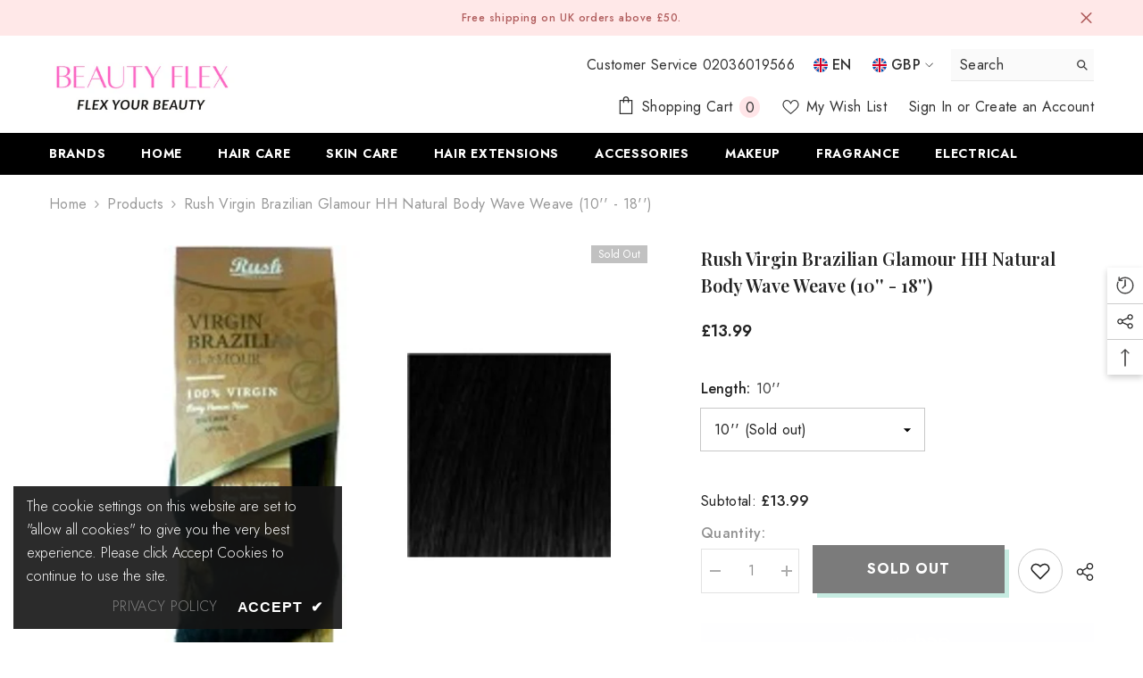

--- FILE ---
content_type: text/html; charset=utf-8
request_url: https://www.beautyflex.co.uk/products/rush-virgin-brazilian-glamour-hh-natural-body-wave-weave-10-18
body_size: 89288
content:
<!doctype html><html class="no-js" lang="en">
    <head>
        <meta charset="utf-8">
        <meta http-equiv="X-UA-Compatible" content="IE=edge">
        <meta name="viewport" content="width=device-width,initial-scale=1">
        <meta name="theme-color" content="">
        <link rel="canonical" href="https://www.beautyflex.co.uk/products/rush-virgin-brazilian-glamour-hh-natural-body-wave-weave-10-18" canonical-shop-url="https://www.beautyflex.co.uk/"><link rel="shortcut icon" href="//www.beautyflex.co.uk/cdn/shop/files/favicon_32x32.png?v=1613556460" type="image/png"><link rel="preconnect" href="https://cdn.shopify.com" crossorigin>
        <title>Rush Virgin Brazilian Glamour HH Natural Body Wave Weave 10 inch - 18 inch | BeautyFlex UK  &ndash; Beauty Flex UK</title><meta name="description" content="Buy Rush Virgin Brazilian Glamour HH Natural Body Wave Weave 10 inch - 18 inch from BeautyFlex UK. Brazilian Temptation hair comes from the most natural and trusted resources.">

<meta property="og:site_name" content="Beauty Flex UK">
<meta property="og:url" content="https://www.beautyflex.co.uk/products/rush-virgin-brazilian-glamour-hh-natural-body-wave-weave-10-18">
<meta property="og:title" content="Rush Virgin Brazilian Glamour HH Natural Body Wave Weave 10 inch - 18 inch | BeautyFlex UK">
<meta property="og:type" content="product">
<meta property="og:description" content="Buy Rush Virgin Brazilian Glamour HH Natural Body Wave Weave 10 inch - 18 inch from BeautyFlex UK. Brazilian Temptation hair comes from the most natural and trusted resources."><meta property="og:image" content="http://www.beautyflex.co.uk/cdn/shop/products/natural_body_wave.png?v=1610911960">
  <meta property="og:image:secure_url" content="https://www.beautyflex.co.uk/cdn/shop/products/natural_body_wave.png?v=1610911960">
  <meta property="og:image:width" content="742">
  <meta property="og:image:height" content="742"><meta property="og:price:amount" content="13.99">
  <meta property="og:price:currency" content="GBP"><meta name="twitter:card" content="summary_large_image">
<meta name="twitter:title" content="Rush Virgin Brazilian Glamour HH Natural Body Wave Weave 10 inch - 18 inch | BeautyFlex UK">
<meta name="twitter:description" content="Buy Rush Virgin Brazilian Glamour HH Natural Body Wave Weave 10 inch - 18 inch from BeautyFlex UK. Brazilian Temptation hair comes from the most natural and trusted resources.">

        <script>window.performance && window.performance.mark && window.performance.mark('shopify.content_for_header.start');</script><meta name="google-site-verification" content="JimpQA8mYomvHYuVpHp6kQNzDzNvQYBIQ-1hH_BGOcg">
<meta name="facebook-domain-verification" content="tll1kf95wjcghf6z325hmu09i7w5vr">
<meta name="facebook-domain-verification" content="uftkvrxikvm0vb7yhmoebpx8fuo6tx">
<meta id="shopify-digital-wallet" name="shopify-digital-wallet" content="/52886405320/digital_wallets/dialog">
<meta name="shopify-checkout-api-token" content="c86fd7e7f4265d87e6822c55a4866a7e">
<meta id="in-context-paypal-metadata" data-shop-id="52886405320" data-venmo-supported="false" data-environment="production" data-locale="en_US" data-paypal-v4="true" data-currency="GBP">
<link rel="alternate" type="application/json+oembed" href="https://www.beautyflex.co.uk/products/rush-virgin-brazilian-glamour-hh-natural-body-wave-weave-10-18.oembed">
<script async="async" src="/checkouts/internal/preloads.js?locale=en-GB"></script>
<link rel="preconnect" href="https://shop.app" crossorigin="anonymous">
<script async="async" src="https://shop.app/checkouts/internal/preloads.js?locale=en-GB&shop_id=52886405320" crossorigin="anonymous"></script>
<script id="apple-pay-shop-capabilities" type="application/json">{"shopId":52886405320,"countryCode":"GB","currencyCode":"GBP","merchantCapabilities":["supports3DS"],"merchantId":"gid:\/\/shopify\/Shop\/52886405320","merchantName":"Beauty Flex UK","requiredBillingContactFields":["postalAddress","email","phone"],"requiredShippingContactFields":["postalAddress","email","phone"],"shippingType":"shipping","supportedNetworks":["visa","maestro","masterCard","amex","discover","elo"],"total":{"type":"pending","label":"Beauty Flex UK","amount":"1.00"},"shopifyPaymentsEnabled":true,"supportsSubscriptions":true}</script>
<script id="shopify-features" type="application/json">{"accessToken":"c86fd7e7f4265d87e6822c55a4866a7e","betas":["rich-media-storefront-analytics"],"domain":"www.beautyflex.co.uk","predictiveSearch":true,"shopId":52886405320,"locale":"en"}</script>
<script>var Shopify = Shopify || {};
Shopify.shop = "beauty-flex-uk.myshopify.com";
Shopify.locale = "en";
Shopify.currency = {"active":"GBP","rate":"1.0"};
Shopify.country = "GB";
Shopify.theme = {"name":"ella-6-6-1-theme-source","id":141789692133,"schema_name":"Ella","schema_version":"6.6.1","theme_store_id":null,"role":"main"};
Shopify.theme.handle = "null";
Shopify.theme.style = {"id":null,"handle":null};
Shopify.cdnHost = "www.beautyflex.co.uk/cdn";
Shopify.routes = Shopify.routes || {};
Shopify.routes.root = "/";</script>
<script type="module">!function(o){(o.Shopify=o.Shopify||{}).modules=!0}(window);</script>
<script>!function(o){function n(){var o=[];function n(){o.push(Array.prototype.slice.apply(arguments))}return n.q=o,n}var t=o.Shopify=o.Shopify||{};t.loadFeatures=n(),t.autoloadFeatures=n()}(window);</script>
<script>
  window.ShopifyPay = window.ShopifyPay || {};
  window.ShopifyPay.apiHost = "shop.app\/pay";
  window.ShopifyPay.redirectState = null;
</script>
<script id="shop-js-analytics" type="application/json">{"pageType":"product"}</script>
<script defer="defer" async type="module" src="//www.beautyflex.co.uk/cdn/shopifycloud/shop-js/modules/v2/client.init-shop-cart-sync_BT-GjEfc.en.esm.js"></script>
<script defer="defer" async type="module" src="//www.beautyflex.co.uk/cdn/shopifycloud/shop-js/modules/v2/chunk.common_D58fp_Oc.esm.js"></script>
<script defer="defer" async type="module" src="//www.beautyflex.co.uk/cdn/shopifycloud/shop-js/modules/v2/chunk.modal_xMitdFEc.esm.js"></script>
<script type="module">
  await import("//www.beautyflex.co.uk/cdn/shopifycloud/shop-js/modules/v2/client.init-shop-cart-sync_BT-GjEfc.en.esm.js");
await import("//www.beautyflex.co.uk/cdn/shopifycloud/shop-js/modules/v2/chunk.common_D58fp_Oc.esm.js");
await import("//www.beautyflex.co.uk/cdn/shopifycloud/shop-js/modules/v2/chunk.modal_xMitdFEc.esm.js");

  window.Shopify.SignInWithShop?.initShopCartSync?.({"fedCMEnabled":true,"windoidEnabled":true});

</script>
<script>
  window.Shopify = window.Shopify || {};
  if (!window.Shopify.featureAssets) window.Shopify.featureAssets = {};
  window.Shopify.featureAssets['shop-js'] = {"shop-cart-sync":["modules/v2/client.shop-cart-sync_DZOKe7Ll.en.esm.js","modules/v2/chunk.common_D58fp_Oc.esm.js","modules/v2/chunk.modal_xMitdFEc.esm.js"],"init-fed-cm":["modules/v2/client.init-fed-cm_B6oLuCjv.en.esm.js","modules/v2/chunk.common_D58fp_Oc.esm.js","modules/v2/chunk.modal_xMitdFEc.esm.js"],"shop-cash-offers":["modules/v2/client.shop-cash-offers_D2sdYoxE.en.esm.js","modules/v2/chunk.common_D58fp_Oc.esm.js","modules/v2/chunk.modal_xMitdFEc.esm.js"],"shop-login-button":["modules/v2/client.shop-login-button_QeVjl5Y3.en.esm.js","modules/v2/chunk.common_D58fp_Oc.esm.js","modules/v2/chunk.modal_xMitdFEc.esm.js"],"pay-button":["modules/v2/client.pay-button_DXTOsIq6.en.esm.js","modules/v2/chunk.common_D58fp_Oc.esm.js","modules/v2/chunk.modal_xMitdFEc.esm.js"],"shop-button":["modules/v2/client.shop-button_DQZHx9pm.en.esm.js","modules/v2/chunk.common_D58fp_Oc.esm.js","modules/v2/chunk.modal_xMitdFEc.esm.js"],"avatar":["modules/v2/client.avatar_BTnouDA3.en.esm.js"],"init-windoid":["modules/v2/client.init-windoid_CR1B-cfM.en.esm.js","modules/v2/chunk.common_D58fp_Oc.esm.js","modules/v2/chunk.modal_xMitdFEc.esm.js"],"init-shop-for-new-customer-accounts":["modules/v2/client.init-shop-for-new-customer-accounts_C_vY_xzh.en.esm.js","modules/v2/client.shop-login-button_QeVjl5Y3.en.esm.js","modules/v2/chunk.common_D58fp_Oc.esm.js","modules/v2/chunk.modal_xMitdFEc.esm.js"],"init-shop-email-lookup-coordinator":["modules/v2/client.init-shop-email-lookup-coordinator_BI7n9ZSv.en.esm.js","modules/v2/chunk.common_D58fp_Oc.esm.js","modules/v2/chunk.modal_xMitdFEc.esm.js"],"init-shop-cart-sync":["modules/v2/client.init-shop-cart-sync_BT-GjEfc.en.esm.js","modules/v2/chunk.common_D58fp_Oc.esm.js","modules/v2/chunk.modal_xMitdFEc.esm.js"],"shop-toast-manager":["modules/v2/client.shop-toast-manager_DiYdP3xc.en.esm.js","modules/v2/chunk.common_D58fp_Oc.esm.js","modules/v2/chunk.modal_xMitdFEc.esm.js"],"init-customer-accounts":["modules/v2/client.init-customer-accounts_D9ZNqS-Q.en.esm.js","modules/v2/client.shop-login-button_QeVjl5Y3.en.esm.js","modules/v2/chunk.common_D58fp_Oc.esm.js","modules/v2/chunk.modal_xMitdFEc.esm.js"],"init-customer-accounts-sign-up":["modules/v2/client.init-customer-accounts-sign-up_iGw4briv.en.esm.js","modules/v2/client.shop-login-button_QeVjl5Y3.en.esm.js","modules/v2/chunk.common_D58fp_Oc.esm.js","modules/v2/chunk.modal_xMitdFEc.esm.js"],"shop-follow-button":["modules/v2/client.shop-follow-button_CqMgW2wH.en.esm.js","modules/v2/chunk.common_D58fp_Oc.esm.js","modules/v2/chunk.modal_xMitdFEc.esm.js"],"checkout-modal":["modules/v2/client.checkout-modal_xHeaAweL.en.esm.js","modules/v2/chunk.common_D58fp_Oc.esm.js","modules/v2/chunk.modal_xMitdFEc.esm.js"],"shop-login":["modules/v2/client.shop-login_D91U-Q7h.en.esm.js","modules/v2/chunk.common_D58fp_Oc.esm.js","modules/v2/chunk.modal_xMitdFEc.esm.js"],"lead-capture":["modules/v2/client.lead-capture_BJmE1dJe.en.esm.js","modules/v2/chunk.common_D58fp_Oc.esm.js","modules/v2/chunk.modal_xMitdFEc.esm.js"],"payment-terms":["modules/v2/client.payment-terms_Ci9AEqFq.en.esm.js","modules/v2/chunk.common_D58fp_Oc.esm.js","modules/v2/chunk.modal_xMitdFEc.esm.js"]};
</script>
<script id="__st">var __st={"a":52886405320,"offset":0,"reqid":"159197fc-6abd-4cd7-b45b-d86fef8d890f-1769358131","pageurl":"www.beautyflex.co.uk\/products\/rush-virgin-brazilian-glamour-hh-natural-body-wave-weave-10-18","u":"4a8830f11eb5","p":"product","rtyp":"product","rid":6176785236168};</script>
<script>window.ShopifyPaypalV4VisibilityTracking = true;</script>
<script id="captcha-bootstrap">!function(){'use strict';const t='contact',e='account',n='new_comment',o=[[t,t],['blogs',n],['comments',n],[t,'customer']],c=[[e,'customer_login'],[e,'guest_login'],[e,'recover_customer_password'],[e,'create_customer']],r=t=>t.map((([t,e])=>`form[action*='/${t}']:not([data-nocaptcha='true']) input[name='form_type'][value='${e}']`)).join(','),a=t=>()=>t?[...document.querySelectorAll(t)].map((t=>t.form)):[];function s(){const t=[...o],e=r(t);return a(e)}const i='password',u='form_key',d=['recaptcha-v3-token','g-recaptcha-response','h-captcha-response',i],f=()=>{try{return window.sessionStorage}catch{return}},m='__shopify_v',_=t=>t.elements[u];function p(t,e,n=!1){try{const o=window.sessionStorage,c=JSON.parse(o.getItem(e)),{data:r}=function(t){const{data:e,action:n}=t;return t[m]||n?{data:e,action:n}:{data:t,action:n}}(c);for(const[e,n]of Object.entries(r))t.elements[e]&&(t.elements[e].value=n);n&&o.removeItem(e)}catch(o){console.error('form repopulation failed',{error:o})}}const l='form_type',E='cptcha';function T(t){t.dataset[E]=!0}const w=window,h=w.document,L='Shopify',v='ce_forms',y='captcha';let A=!1;((t,e)=>{const n=(g='f06e6c50-85a8-45c8-87d0-21a2b65856fe',I='https://cdn.shopify.com/shopifycloud/storefront-forms-hcaptcha/ce_storefront_forms_captcha_hcaptcha.v1.5.2.iife.js',D={infoText:'Protected by hCaptcha',privacyText:'Privacy',termsText:'Terms'},(t,e,n)=>{const o=w[L][v],c=o.bindForm;if(c)return c(t,g,e,D).then(n);var r;o.q.push([[t,g,e,D],n]),r=I,A||(h.body.append(Object.assign(h.createElement('script'),{id:'captcha-provider',async:!0,src:r})),A=!0)});var g,I,D;w[L]=w[L]||{},w[L][v]=w[L][v]||{},w[L][v].q=[],w[L][y]=w[L][y]||{},w[L][y].protect=function(t,e){n(t,void 0,e),T(t)},Object.freeze(w[L][y]),function(t,e,n,w,h,L){const[v,y,A,g]=function(t,e,n){const i=e?o:[],u=t?c:[],d=[...i,...u],f=r(d),m=r(i),_=r(d.filter((([t,e])=>n.includes(e))));return[a(f),a(m),a(_),s()]}(w,h,L),I=t=>{const e=t.target;return e instanceof HTMLFormElement?e:e&&e.form},D=t=>v().includes(t);t.addEventListener('submit',(t=>{const e=I(t);if(!e)return;const n=D(e)&&!e.dataset.hcaptchaBound&&!e.dataset.recaptchaBound,o=_(e),c=g().includes(e)&&(!o||!o.value);(n||c)&&t.preventDefault(),c&&!n&&(function(t){try{if(!f())return;!function(t){const e=f();if(!e)return;const n=_(t);if(!n)return;const o=n.value;o&&e.removeItem(o)}(t);const e=Array.from(Array(32),(()=>Math.random().toString(36)[2])).join('');!function(t,e){_(t)||t.append(Object.assign(document.createElement('input'),{type:'hidden',name:u})),t.elements[u].value=e}(t,e),function(t,e){const n=f();if(!n)return;const o=[...t.querySelectorAll(`input[type='${i}']`)].map((({name:t})=>t)),c=[...d,...o],r={};for(const[a,s]of new FormData(t).entries())c.includes(a)||(r[a]=s);n.setItem(e,JSON.stringify({[m]:1,action:t.action,data:r}))}(t,e)}catch(e){console.error('failed to persist form',e)}}(e),e.submit())}));const S=(t,e)=>{t&&!t.dataset[E]&&(n(t,e.some((e=>e===t))),T(t))};for(const o of['focusin','change'])t.addEventListener(o,(t=>{const e=I(t);D(e)&&S(e,y())}));const B=e.get('form_key'),M=e.get(l),P=B&&M;t.addEventListener('DOMContentLoaded',(()=>{const t=y();if(P)for(const e of t)e.elements[l].value===M&&p(e,B);[...new Set([...A(),...v().filter((t=>'true'===t.dataset.shopifyCaptcha))])].forEach((e=>S(e,t)))}))}(h,new URLSearchParams(w.location.search),n,t,e,['guest_login'])})(!0,!0)}();</script>
<script integrity="sha256-4kQ18oKyAcykRKYeNunJcIwy7WH5gtpwJnB7kiuLZ1E=" data-source-attribution="shopify.loadfeatures" defer="defer" src="//www.beautyflex.co.uk/cdn/shopifycloud/storefront/assets/storefront/load_feature-a0a9edcb.js" crossorigin="anonymous"></script>
<script crossorigin="anonymous" defer="defer" src="//www.beautyflex.co.uk/cdn/shopifycloud/storefront/assets/shopify_pay/storefront-65b4c6d7.js?v=20250812"></script>
<script data-source-attribution="shopify.dynamic_checkout.dynamic.init">var Shopify=Shopify||{};Shopify.PaymentButton=Shopify.PaymentButton||{isStorefrontPortableWallets:!0,init:function(){window.Shopify.PaymentButton.init=function(){};var t=document.createElement("script");t.src="https://www.beautyflex.co.uk/cdn/shopifycloud/portable-wallets/latest/portable-wallets.en.js",t.type="module",document.head.appendChild(t)}};
</script>
<script data-source-attribution="shopify.dynamic_checkout.buyer_consent">
  function portableWalletsHideBuyerConsent(e){var t=document.getElementById("shopify-buyer-consent"),n=document.getElementById("shopify-subscription-policy-button");t&&n&&(t.classList.add("hidden"),t.setAttribute("aria-hidden","true"),n.removeEventListener("click",e))}function portableWalletsShowBuyerConsent(e){var t=document.getElementById("shopify-buyer-consent"),n=document.getElementById("shopify-subscription-policy-button");t&&n&&(t.classList.remove("hidden"),t.removeAttribute("aria-hidden"),n.addEventListener("click",e))}window.Shopify?.PaymentButton&&(window.Shopify.PaymentButton.hideBuyerConsent=portableWalletsHideBuyerConsent,window.Shopify.PaymentButton.showBuyerConsent=portableWalletsShowBuyerConsent);
</script>
<script>
  function portableWalletsCleanup(e){e&&e.src&&console.error("Failed to load portable wallets script "+e.src);var t=document.querySelectorAll("shopify-accelerated-checkout .shopify-payment-button__skeleton, shopify-accelerated-checkout-cart .wallet-cart-button__skeleton"),e=document.getElementById("shopify-buyer-consent");for(let e=0;e<t.length;e++)t[e].remove();e&&e.remove()}function portableWalletsNotLoadedAsModule(e){e instanceof ErrorEvent&&"string"==typeof e.message&&e.message.includes("import.meta")&&"string"==typeof e.filename&&e.filename.includes("portable-wallets")&&(window.removeEventListener("error",portableWalletsNotLoadedAsModule),window.Shopify.PaymentButton.failedToLoad=e,"loading"===document.readyState?document.addEventListener("DOMContentLoaded",window.Shopify.PaymentButton.init):window.Shopify.PaymentButton.init())}window.addEventListener("error",portableWalletsNotLoadedAsModule);
</script>

<script type="module" src="https://www.beautyflex.co.uk/cdn/shopifycloud/portable-wallets/latest/portable-wallets.en.js" onError="portableWalletsCleanup(this)" crossorigin="anonymous"></script>
<script nomodule>
  document.addEventListener("DOMContentLoaded", portableWalletsCleanup);
</script>

<link id="shopify-accelerated-checkout-styles" rel="stylesheet" media="screen" href="https://www.beautyflex.co.uk/cdn/shopifycloud/portable-wallets/latest/accelerated-checkout-backwards-compat.css" crossorigin="anonymous">
<style id="shopify-accelerated-checkout-cart">
        #shopify-buyer-consent {
  margin-top: 1em;
  display: inline-block;
  width: 100%;
}

#shopify-buyer-consent.hidden {
  display: none;
}

#shopify-subscription-policy-button {
  background: none;
  border: none;
  padding: 0;
  text-decoration: underline;
  font-size: inherit;
  cursor: pointer;
}

#shopify-subscription-policy-button::before {
  box-shadow: none;
}

      </style>
<script id="sections-script" data-sections="header-navigation-plain,header-mobile" defer="defer" src="//www.beautyflex.co.uk/cdn/shop/t/6/compiled_assets/scripts.js?v=1513"></script>
<script>window.performance && window.performance.mark && window.performance.mark('shopify.content_for_header.end');</script>
        <style>@import url('https://fonts.googleapis.com/css?family=Jost:300,300i,400,400i,500,500i,600,600i,700,700i,800,800i&display=swap');
                @import url('https://fonts.googleapis.com/css?family=Playfair+Display:300,300i,400,400i,500,500i,600,600i,700,700i,800,800i&display=swap');
                    :root {
        --font-family-1: Jost;
        --font-family-2: Playfair Display;

        /* Settings Body */--font-body-family: Jost;--font-body-size: 16px;--font-body-weight: 400;--body-line-height: 26px;--body-letter-spacing: .02em;

        /* Settings Heading */--font-heading-family: Playfair Display;--font-heading-size: 24px;--font-heading-weight: 900;--font-heading-style: normal;--heading-line-height: 24px;--heading-letter-spacing: .02em;--heading-text-transform: capitalize;--heading-border-height: 2px;

        /* Menu Lv1 */--font-menu-lv1-family: Jost;--font-menu-lv1-size: 14px;--font-menu-lv1-weight: 700;--menu-lv1-line-height: 24px;--menu-lv1-letter-spacing: .05em;--menu-lv1-text-transform: uppercase;

        /* Menu Lv2 */--font-menu-lv2-family: Jost;--font-menu-lv2-size: 14px;--font-menu-lv2-weight: 400;--menu-lv2-line-height: 24px;--menu-lv2-letter-spacing: 0;--menu-lv2-text-transform: capitalize;

        /* Menu Lv3 */--font-menu-lv3-family: Jost;--font-menu-lv3-size: 14px;--font-menu-lv3-weight: 400;--menu-lv3-line-height: 24px;--menu-lv3-letter-spacing: 0;--menu-lv3-text-transform: capitalize;

        /* Mega Menu Lv2 */--font-mega-menu-lv2-family: Jost;--font-mega-menu-lv2-size: 14px;--font-mega-menu-lv2-weight: 700;--font-mega-menu-lv2-style: normal;--mega-menu-lv2-line-height: 24px;--mega-menu-lv2-letter-spacing: 0;--mega-menu-lv2-text-transform: uppercase;

        /* Mega Menu Lv3 */--font-mega-menu-lv3-family: Jost;--font-mega-menu-lv3-size: 14px;--font-mega-menu-lv3-weight: 400;--mega-menu-lv3-line-height: 24px;--mega-menu-lv3-letter-spacing: 0;--mega-menu-lv3-text-transform: capitalize;

        /* Product Card Title */--product-title-font: Jost;--product-title-font-size : 16px;--product-title-font-weight : 400;--product-title-line-height: 22px;--product-title-letter-spacing: .02em;--product-title-line-text : 2;--product-title-text-transform : capitalize;--product-title-margin-bottom: 10px;

        /* Product Card Vendor */--product-vendor-font: Jost;--product-vendor-font-size : 16px;--product-vendor-font-weight : 700;--product-vendor-font-style : normal;--product-vendor-line-height: 24px;--product-vendor-letter-spacing: .02em;--product-vendor-text-transform : capitalize;--product-vendor-margin-bottom: 0px;--product-vendor-margin-top: 0px;

        /* Product Card Price */--product-price-font: Jost;--product-price-font-size : 16px;--product-price-font-weight : 600;--product-price-line-height: 22px;--product-price-letter-spacing: 0;--product-price-margin-top: 0px;--product-price-margin-bottom: 13px;

        /* Product Card Badge */--badge-font: Jost;--badge-font-size : 12px;--badge-font-weight : 400;--badge-text-transform : capitalize;--badge-letter-spacing: .02em;--badge-line-height: 20px;--badge-border-radius: 0px;--badge-padding-top: 0px;--badge-padding-bottom: 0px;--badge-padding-left-right: 8px;--badge-postion-top: 0px;--badge-postion-left-right: 0px;

        /* Product Quickview */
        --product-quickview-font-size : 12px; --product-quickview-line-height: 23px; --product-quickview-border-radius: 1px; --product-quickview-padding-top: 0px; --product-quickview-padding-bottom: 0px; --product-quickview-padding-left-right: 7px; --product-quickview-sold-out-product: #e95144;--product-quickview-box-shadow: none;/* Blog Card Tile */--blog-title-font: Jost;--blog-title-font-size : 16px; --blog-title-font-weight : 700; --blog-title-line-height: 25px; --blog-title-letter-spacing: 0; --blog-title-text-transform : capitalize;

        /* Blog Card Info (Date, Author) */--blog-info-font: Jost;--blog-info-font-size : 14px; --blog-info-font-weight : 400; --blog-info-line-height: 20px; --blog-info-letter-spacing: .02em; --blog-info-text-transform : uppercase;

        /* Button 1 */--btn-1-font-family: Jost;--btn-1-font-size: 16px; --btn-1-font-weight: 700; --btn-1-text-transform: uppercase; --btn-1-line-height: 24px; --btn-1-letter-spacing: .05em; --btn-1-text-align: center; --btn-1-border-radius: 0px; --btn-1-border-width: 2px; --btn-1-border-style: solid; --btn-1-padding-top: 11px; --btn-1-padding-bottom: 11px; --btn-1-horizontal-length: 5px; --btn-1-vertical-length: 5px; --btn-1-blur-radius: 0px; --btn-1-spread: 0px;
        --btn-1-all-bg-opacity: #a1decd;--btn-1-all-bg-opacity-hover: #000000;--btn-1-inset: ;/* Button 2 */--btn-2-font-family: Playfair Display;--btn-2-font-size: 18px; --btn-2-font-weight: 500; --btn-2-text-transform: uppercase; --btn-2-line-height: 23px; --btn-2-letter-spacing: .05em; --btn-2-text-align: right; --btn-2-border-radius: 0px; --btn-2-border-width: 1px; --btn-2-border-style: solid; --btn-2-padding-top: 20px; --btn-2-padding-bottom: 20px; --btn-2-horizontal-length: 5px; --btn-2-vertical-length: 5px; --btn-2-blur-radius: 0px; --btn-2-spread: 0px;
        --btn-2-all-bg-opacity: #000000;--btn-2-all-bg-opacity-hover: #a1decd;--btn-2-inset: ;/* Button 3 */--btn-3-font-family: Jost;--btn-3-font-size: 16px; --btn-3-font-weight: 600; --btn-3-text-transform: capitalize; --btn-3-line-height: 24px; --btn-3-letter-spacing: .02em; --btn-3-text-align: center; --btn-3-border-radius: 0px; --btn-3-border-width: 2px; --btn-3-border-style: solid; --btn-3-padding-top: 11px; --btn-3-padding-bottom: 11px; --btn-3-horizontal-length: 5px; --btn-3-vertical-length: 5px; --btn-3-blur-radius: 0px; --btn-3-spread: 0px;
        --btn-3-all-bg-opacity: #000000;--btn-3-all-bg-opacity-hover: #a1decd;--btn-3-inset: ;/* Footer Heading */--footer-heading-font-family: Jost;--footer-heading-font-size : 16px; --footer-heading-font-weight : 700; --footer-heading-line-height : 28px; --footer-heading-letter-spacing : 0; --footer-heading-text-transform : uppercase;

        /* Footer Link */--footer-link-font-family: Jost;--footer-link-font-size : 14px; --footer-link-font-weight : ; --footer-link-line-height : 35px; --footer-link-letter-spacing : 0; --footer-link-text-transform : capitalize;

        /* Page Title */--font-page-title-family: Jost;--font-page-title-size: 24px; --font-page-title-weight: 400; --font-page-title-style: normal; --page-title-line-height: 20px; --page-title-letter-spacing: .02em; --page-title-text-transform: uppercase;

        /* Font Product Tab Title */
        --font-tab-type-1: Jost; --font-tab-type-2: Playfair Display;

        /* Text Size */
        --text-size-font-size : 10px; --text-size-font-weight : 400; --text-size-line-height : 22px; --text-size-letter-spacing : 0; --text-size-text-transform : uppercase; --text-size-color : #787878;

        /* Font Weight */
        --font-weight-normal: 400; --font-weight-medium: 500; --font-weight-semibold: 600; --font-weight-bold: 700; --font-weight-bolder: 800; --font-weight-black: 900;

        /* Radio Button */
        --form-label-checkbox-before-bg: #fff; --form-label-checkbox-before-border: #cecece; --form-label-checkbox-before-bg-checked: #000;

        /* Conatiner */
        --body-custom-width-container: 1800px;

        /* Layout Boxed */
        --color-background-layout-boxed: #f8f8f8;/* Arrow */
        --position-horizontal-slick-arrow: 0;

        /* General Color*/
        --color-text: #232323; --color-text2: #969696; --color-global: #232323; --color-white: #FFFFFF; --color-grey: #868686; --color-black: #202020; --color-base-text-rgb: 35, 35, 35; --color-base-text2-rgb: 150, 150, 150; --color-background: #ffffff; --color-background-rgb: 255, 255, 255; --color-background-overylay: rgba(255, 255, 255, 0.9); --color-base-accent-text: ; --color-base-accent-1: ; --color-base-accent-2: ; --color-link: #232323; --color-link-hover: #232323; --color-error: #D93333; --color-error-bg: #FCEEEE; --color-success: #5A5A5A; --color-success-bg: #DFF0D8; --color-info: #202020; --color-info-bg: #FFF2DD; --color-link-underline: rgba(35, 35, 35, 0.5); --color-breadcrumb: #999999; --colors-breadcrumb-hover: #232323;--colors-breadcrumb-active: #999999; --border-global: #e6e6e6; --bg-global: #fafafa; --bg-planceholder: #fafafa; --color-warning: #fff; --bg-warning: #e0b252; --color-background-10 : #e9e9e9; --color-background-20 : #d3d3d3; --color-background-30 : #bdbdbd; --color-background-50 : #919191; --color-background-global : #919191;

        /* Arrow Color */
        --arrow-color: #232323; --arrow-background-color: #fff; --arrow-border-color: #cccccc;--arrow-color-hover: #ffffff;--arrow-background-color-hover: #232323;--arrow-border-color-hover: #232323;--arrow-width: 35px;--arrow-height: 35px;--arrow-size: 35px;--arrow-size-icon: 17px;--arrow-border-radius: 50%;--arrow-border-width: 1px;--arrow-width-half: -17px;

        /* Pagination Color */
        --pagination-item-color: #3c3c3c; --pagination-item-color-active: #3c3c3c; --pagination-item-bg-color: #fff;--pagination-item-bg-color-active: #fff;--pagination-item-border-color: #fff;--pagination-item-border-color-active: #3c3c3c;--pagination-arrow-color: #3c3c3c;--pagination-arrow-color-active: #3c3c3c;--pagination-arrow-bg-color: #fff;--pagination-arrow-bg-color-active: #fff;--pagination-arrow-border-color: #fff;--pagination-arrow-border-color-active: #fff;

        /* Dots Color */
        --dots-color: rgba(0,0,0,0);--dots-border-color: #868686;--dots-color-active: #000000;--dots-border-color-active: #000000;--dots-style2-background-opacity: #00000050;--dots-width: 12px;--dots-height: 12px;

        /* Button Color */
        --btn-1-color: #FFFFFF;--btn-1-bg: #000000;--btn-1-border: #000000;--btn-1-color-hover: #000000;--btn-1-bg-hover: #ffffff;--btn-1-border-hover: #000000;
        --btn-2-color: #232323;--btn-2-bg: #FFFFFF;--btn-2-border: #727272;--btn-2-color-hover: #FFFFFF;--btn-2-bg-hover: #232323;--btn-2-border-hover: #232323;
        --btn-3-color: #FFFFFF;--btn-3-bg: #e9514b;--btn-3-border: #e9514b;--btn-3-color-hover: #ffffff;--btn-3-bg-hover: #e9514b;--btn-3-border-hover: #e9514b;
        --anchor-transition: all ease .3s;--bg-white: #ffffff;--bg-black: #000000;--bg-grey: #808080;--icon: var(--color-text);--text-cart: #3c3c3c;--duration-short: 100ms;--duration-default: 350ms;--duration-long: 500ms;--form-input-bg: #ffffff;--form-input-border: #c7c7c7;--form-input-color: #232323;--form-input-placeholder: #868686;--form-label: #232323;

        --new-badge-color: #ffffff;--new-badge-bg: #62a78c;--sale-badge-color: #ffffff;--sale-badge-bg: #ea4226;--sold-out-badge-color: #ffffff;--sold-out-badge-bg: #c1c1c1;--custom-badge-color: #ffffff;--custom-badge-bg: #505050;--bundle-badge-color: #ffffff;--bundle-badge-bg: #232323;
        
        --product-title-color : #232323;--product-title-color-hover : #232323;--product-vendor-color : #232323;--product-price-color : #232323;--product-sale-price-color : #ea4226;--product-compare-price-color : #969696;--product-countdown-color : #c12e48;--product-countdown-bg-color : #ffffff;

        --product-swatch-border : #cbcbcb;--product-swatch-border-active : #232323;--product-swatch-width : 40px;--product-swatch-height : 40px;--product-swatch-border-radius : 0px;--product-swatch-color-width : 40px;--product-swatch-color-height : 40px;--product-swatch-color-border-radius : 20px;

        --product-wishlist-color : #000000;--product-wishlist-bg : #f5f5f5;--product-wishlist-border : transparent;--product-wishlist-color-added : #ffffff;--product-wishlist-bg-added : #000000;--product-wishlist-border-added : transparent;--product-compare-color : #000000;--product-compare-bg : #FFFFFF;--product-compare-color-added : #D12442; --product-compare-bg-added : #FFFFFF; --product-hot-stock-text-color : #d62828; --product-quick-view-color : #ffffff; --product-cart-image-fit : unset; --product-title-variant-font-size: 16px;--product-quick-view-bg: rgba(35, 40, 48, 0.9);--product-quick-view-bg-above-button: rgba(35, 40, 48, 0.7);--product-quick-view-color-hover : #FFFFFF;--product-quick-view-bg-hover : #232830;--product-action-color : #000000;--product-action-bg : #ffffff;--product-action-border : #000000;--product-action-color-hover : #FFFFFF;--product-action-bg-hover : #000000;--product-action-border-hover : #000000;

        /* Multilevel Category Filter */
        --color-label-multiLevel-categories: #232323;--bg-label-multiLevel-categories: #fff;--color-button-multiLevel-categories: #fff;--bg-button-multiLevel-categories: #ff8b21;--border-button-multiLevel-categories: #ff736b;--hover-color-button-multiLevel-categories: #fff;--hover-bg-button-multiLevel-categories: #ff8b21;--cart-item-bg : #ffffff;--cart-item-border : #e8e8e8;--cart-item-border-width : 1px;--cart-item-border-style : solid;--free-shipping-height : 10px;--free-shipping-border-radius : 20px;--free-shipping-color : #727272; --free-shipping-bg : #ededed;--free-shipping-bg-1: #f44336;--free-shipping-bg-2: #ffc206;--free-shipping-bg-3: #69c69c;--free-shipping-bg-4: #69c69c; --free-shipping-min-height : 20.0px;--w-product-swatch-custom: 30px;--h-product-swatch-custom: 30px;--w-product-swatch-custom-mb: 20px;--h-product-swatch-custom-mb: 20px;--font-size-product-swatch-more: 12px;--swatch-border : #cbcbcb;--swatch-border-active : #232323;

        --variant-size: #232323;--variant-size-border: #e7e7e7;--variant-size-bg: #ffffff;--variant-size-hover: #ffffff;--variant-size-border-hover: #232323;--variant-size-bg-hover: #232323;--variant-bg : #ffffff; --variant-color : #232323; --variant-bg-active : #ffffff; --variant-color-active : #232323;

        --fontsize-text-social: 12px;
        --page-content-distance: 64px;--sidebar-content-distance: 40px;--button-transition-ease: cubic-bezier(.25,.46,.45,.94);

        /* Loading Spinner Color */
        --spinner-top-color: #fc0; --spinner-right-color: #4dd4c6; --spinner-bottom-color: #f00; --spinner-left-color: #f6f6f6;

        /* Product Card Marquee */
        --product-marquee-background-color: ;--product-marquee-text-color: #FFFFFF;--product-marquee-text-size: 14px;--product-marquee-text-mobile-size: 14px;--product-marquee-text-weight: 400;--product-marquee-text-transform: none;--product-marquee-text-style: italic;--product-marquee-speed: ; --product-marquee-line-height: calc(var(--product-marquee-text-mobile-size) * 1.5);
    }
</style>
        <link href="//www.beautyflex.co.uk/cdn/shop/t/6/assets/base.css?v=15186876630527182481717067902" rel="stylesheet" type="text/css" media="all" />
<link href="//www.beautyflex.co.uk/cdn/shop/t/6/assets/fade-up-animation.css?v=148448505227430981271717067904" rel="stylesheet" type="text/css" media="all" />
<link href="//www.beautyflex.co.uk/cdn/shop/t/6/assets/animated.css?v=91884483947907798981717067902" rel="stylesheet" type="text/css" media="all" />
<link href="//www.beautyflex.co.uk/cdn/shop/t/6/assets/component-card.css?v=105615536702400533911717067903" rel="stylesheet" type="text/css" media="all" />
<link href="//www.beautyflex.co.uk/cdn/shop/t/6/assets/component-loading-overlay.css?v=23413779889692260311717067903" rel="stylesheet" type="text/css" media="all" />
<link href="//www.beautyflex.co.uk/cdn/shop/t/6/assets/component-loading-banner.css?v=54989585009056051491717067903" rel="stylesheet" type="text/css" media="all" />
<link href="//www.beautyflex.co.uk/cdn/shop/t/6/assets/component-quick-cart.css?v=63370866881490003141717067904" rel="stylesheet" type="text/css" media="all" />
<link rel="stylesheet" href="//www.beautyflex.co.uk/cdn/shop/t/6/assets/vendor.css?v=164616260963476715651717067905" media="print" onload="this.media='all'">
<noscript><link href="//www.beautyflex.co.uk/cdn/shop/t/6/assets/vendor.css?v=164616260963476715651717067905" rel="stylesheet" type="text/css" media="all" /></noscript>


	<link href="//www.beautyflex.co.uk/cdn/shop/t/6/assets/component-card-03.css?v=132471949338805090541717067903" rel="stylesheet" type="text/css" media="all" />


<link href="//www.beautyflex.co.uk/cdn/shop/t/6/assets/component-predictive-search.css?v=110628222596022886011717067904" rel="stylesheet" type="text/css" media="all" />
<link rel="stylesheet" href="//www.beautyflex.co.uk/cdn/shop/t/6/assets/component-newsletter.css?v=111617043413587308161717067904" media="print" onload="this.media='all'">
<link rel="stylesheet" href="//www.beautyflex.co.uk/cdn/shop/t/6/assets/component-slider.css?v=37888473738646685221717067904" media="print" onload="this.media='all'">
<link rel="stylesheet" href="//www.beautyflex.co.uk/cdn/shop/t/6/assets/component-list-social.css?v=102044711114163579551717067903" media="print" onload="this.media='all'"><noscript><link href="//www.beautyflex.co.uk/cdn/shop/t/6/assets/component-newsletter.css?v=111617043413587308161717067904" rel="stylesheet" type="text/css" media="all" /></noscript>
<noscript><link href="//www.beautyflex.co.uk/cdn/shop/t/6/assets/component-slider.css?v=37888473738646685221717067904" rel="stylesheet" type="text/css" media="all" /></noscript>
<noscript><link href="//www.beautyflex.co.uk/cdn/shop/t/6/assets/component-list-social.css?v=102044711114163579551717067903" rel="stylesheet" type="text/css" media="all" /></noscript>

<style type="text/css">
	.nav-title-mobile {display: none;}.list-menu--disclosure{display: none;position: absolute;min-width: 100%;width: 22rem;background-color: var(--bg-white);box-shadow: 0 1px 4px 0 rgb(0 0 0 / 15%);padding: 5px 0 5px 20px;opacity: 0;visibility: visible;pointer-events: none;transition: opacity var(--duration-default) ease, transform var(--duration-default) ease;}.list-menu--disclosure-2{margin-left: calc(100% - 15px);z-index: 2;top: -5px;}.list-menu--disclosure:focus {outline: none;}.list-menu--disclosure.localization-selector {max-height: 18rem;overflow: auto;width: 10rem;padding: 0.5rem;}.js menu-drawer > details > summary::before, .js menu-drawer > details[open]:not(.menu-opening) > summary::before {content: '';position: absolute;cursor: default;width: 100%;height: calc(100vh - 100%);height: calc(var(--viewport-height, 100vh) - (var(--header-bottom-position, 100%)));top: 100%;left: 0;background: var(--color-foreground-50);opacity: 0;visibility: hidden;z-index: 2;transition: opacity var(--duration-default) ease,visibility var(--duration-default) ease;}menu-drawer > details[open] > summary::before {visibility: visible;opacity: 1;}.menu-drawer {position: absolute;transform: translateX(-100%);visibility: hidden;z-index: 3;left: 0;top: 100%;width: 100%;max-width: calc(100vw - 4rem);padding: 0;border: 0.1rem solid var(--color-background-10);border-left: 0;border-bottom: 0;background-color: var(--bg-white);overflow-x: hidden;}.js .menu-drawer {height: calc(100vh - 100%);height: calc(var(--viewport-height, 100vh) - (var(--header-bottom-position, 100%)));}.js details[open] > .menu-drawer, .js details[open] > .menu-drawer__submenu {transition: transform var(--duration-default) ease, visibility var(--duration-default) ease;}.no-js details[open] > .menu-drawer, .js details[open].menu-opening > .menu-drawer, details[open].menu-opening > .menu-drawer__submenu {transform: translateX(0);visibility: visible;}@media screen and (min-width: 750px) {.menu-drawer {width: 40rem;}.no-js .menu-drawer {height: auto;}}.menu-drawer__inner-container {position: relative;height: 100%;}.menu-drawer__navigation-container {display: grid;grid-template-rows: 1fr auto;align-content: space-between;overflow-y: auto;height: 100%;}.menu-drawer__navigation {padding: 0 0 5.6rem 0;}.menu-drawer__inner-submenu {height: 100%;overflow-x: hidden;overflow-y: auto;}.no-js .menu-drawer__navigation {padding: 0;}.js .menu-drawer__menu li {width: 100%;border-bottom: 1px solid #e6e6e6;overflow: hidden;}.menu-drawer__menu-item{line-height: var(--body-line-height);letter-spacing: var(--body-letter-spacing);padding: 10px 20px 10px 15px;cursor: pointer;display: flex;align-items: center;justify-content: space-between;}.menu-drawer__menu-item .label{display: inline-block;vertical-align: middle;font-size: calc(var(--font-body-size) - 4px);font-weight: var(--font-weight-normal);letter-spacing: var(--body-letter-spacing);height: 20px;line-height: 20px;margin: 0 0 0 10px;padding: 0 5px;text-transform: uppercase;text-align: center;position: relative;}.menu-drawer__menu-item .label:before{content: "";position: absolute;border: 5px solid transparent;top: 50%;left: -9px;transform: translateY(-50%);}.menu-drawer__menu-item > .icon{width: 24px;height: 24px;margin: 0 10px 0 0;}.menu-drawer__menu-item > .symbol {position: absolute;right: 20px;top: 50%;transform: translateY(-50%);display: flex;align-items: center;justify-content: center;font-size: 0;pointer-events: none;}.menu-drawer__menu-item > .symbol .icon{width: 14px;height: 14px;opacity: .6;}.menu-mobile-icon .menu-drawer__menu-item{justify-content: flex-start;}.no-js .menu-drawer .menu-drawer__menu-item > .symbol {display: none;}.js .menu-drawer__submenu {position: absolute;top: 0;width: 100%;bottom: 0;left: 0;background-color: var(--bg-white);z-index: 1;transform: translateX(100%);visibility: hidden;}.js .menu-drawer__submenu .menu-drawer__submenu {overflow-y: auto;}.menu-drawer__close-button {display: block;width: 100%;padding: 10px 15px;background-color: transparent;border: none;background: #f6f8f9;position: relative;}.menu-drawer__close-button .symbol{position: absolute;top: auto;left: 20px;width: auto;height: 22px;z-index: 10;display: flex;align-items: center;justify-content: center;font-size: 0;pointer-events: none;}.menu-drawer__close-button .icon {display: inline-block;vertical-align: middle;width: 18px;height: 18px;transform: rotate(180deg);}.menu-drawer__close-button .text{max-width: calc(100% - 50px);white-space: nowrap;overflow: hidden;text-overflow: ellipsis;display: inline-block;vertical-align: top;width: 100%;margin: 0 auto;}.no-js .menu-drawer__close-button {display: none;}.menu-drawer__utility-links {padding: 2rem;}.menu-drawer__account {display: inline-flex;align-items: center;text-decoration: none;padding: 1.2rem;margin-left: -1.2rem;font-size: 1.4rem;}.menu-drawer__account .icon-account {height: 2rem;width: 2rem;margin-right: 1rem;}.menu-drawer .list-social {justify-content: flex-start;margin-left: -1.25rem;margin-top: 2rem;}.menu-drawer .list-social:empty {display: none;}.menu-drawer .list-social__link {padding: 1.3rem 1.25rem;}

	/* Style General */
	.d-block{display: block}.d-inline-block{display: inline-block}.d-flex{display: flex}.d-none {display: none}.d-grid{display: grid}.ver-alg-mid {vertical-align: middle}.ver-alg-top{vertical-align: top}
	.flex-jc-start{justify-content:flex-start}.flex-jc-end{justify-content:flex-end}.flex-jc-center{justify-content:center}.flex-jc-between{justify-content:space-between}.flex-jc-stretch{justify-content:stretch}.flex-align-start{align-items: flex-start}.flex-align-center{align-items: center}.flex-align-end{align-items: flex-end}.flex-align-stretch{align-items:stretch}.flex-wrap{flex-wrap: wrap}.flex-nowrap{flex-wrap: nowrap}.fd-row{flex-direction:row}.fd-row-reverse{flex-direction:row-reverse}.fd-column{flex-direction:column}.fd-column-reverse{flex-direction:column-reverse}.fg-0{flex-grow:0}.fs-0{flex-shrink:0}.gap-15{gap:15px}.gap-30{gap:30px}.gap-col-30{column-gap:30px}
	.p-relative{position:relative}.p-absolute{position:absolute}.p-static{position:static}.p-fixed{position:fixed;}
	.zi-1{z-index:1}.zi-2{z-index:2}.zi-3{z-index:3}.zi-5{z-index:5}.zi-6{z-index:6}.zi-7{z-index:7}.zi-9{z-index:9}.zi-10{z-index:10}.zi-99{z-index:99} .zi-100{z-index:100} .zi-101{z-index:101}
	.top-0{top:0}.top-100{top:100%}.top-auto{top:auto}.left-0{left:0}.left-auto{left:auto}.right-0{right:0}.right-auto{right:auto}.bottom-0{bottom:0}
	.middle-y{top:50%;transform:translateY(-50%)}.middle-x{left:50%;transform:translateX(-50%)}
	.opacity-0{opacity:0}.opacity-1{opacity:1}
	.o-hidden{overflow:hidden}.o-visible{overflow:visible}.o-unset{overflow:unset}.o-x-hidden{overflow-x:hidden}.o-y-auto{overflow-y:auto;}
	.pt-0{padding-top:0}.pt-2{padding-top:2px}.pt-5{padding-top:5px}.pt-10{padding-top:10px}.pt-10-imp{padding-top:10px !important}.pt-12{padding-top:12px}.pt-16{padding-top:16px}.pt-20{padding-top:20px}.pt-24{padding-top:24px}.pt-30{padding-top:30px}.pt-32{padding-top:32px}.pt-36{padding-top:36px}.pt-48{padding-top:48px}.pb-0{padding-bottom:0}.pb-5{padding-bottom:5px}.pb-10{padding-bottom:10px}.pb-10-imp{padding-bottom:10px !important}.pb-12{padding-bottom:12px}.pb-15{padding-bottom:15px}.pb-16{padding-bottom:16px}.pb-18{padding-bottom:18px}.pb-20{padding-bottom:20px}.pb-24{padding-bottom:24px}.pb-32{padding-bottom:32px}.pb-40{padding-bottom:40px}.pb-48{padding-bottom:48px}.pb-50{padding-bottom:50px}.pb-80{padding-bottom:80px}.pb-84{padding-bottom:84px}.pr-0{padding-right:0}.pr-5{padding-right: 5px}.pr-10{padding-right:10px}.pr-20{padding-right:20px}.pr-24{padding-right:24px}.pr-30{padding-right:30px}.pr-36{padding-right:36px}.pr-80{padding-right:80px}.pl-0{padding-left:0}.pl-12{padding-left:12px}.pl-20{padding-left:20px}.pl-24{padding-left:24px}.pl-36{padding-left:36px}.pl-48{padding-left:48px}.pl-52{padding-left:52px}.pl-80{padding-left:80px}.p-zero{padding:0}
	.m-lr-auto{margin:0 auto}.m-zero{margin:0}.ml-auto{margin-left:auto}.ml-0{margin-left:0}.ml-5{margin-left:5px}.ml-15{margin-left:15px}.ml-20{margin-left:20px}.ml-30{margin-left:30px}.mr-auto{margin-right:auto}.mr-0{margin-right:0}.mr-5{margin-right:5px}.mr-10{margin-right:10px}.mr-20{margin-right:20px}.mr-30{margin-right:30px}.mt-0{margin-top: 0}.mt-10{margin-top: 10px}.mt-15{margin-top: 15px}.mt-20{margin-top: 20px}.mt-25{margin-top: 25px}.mt-30{margin-top: 30px}.mt-40{margin-top: 40px}.mt-45{margin-top: 45px}.mb-0{margin-bottom: 0}.mb-5{margin-bottom: 5px}.mb-10{margin-bottom: 10px}.mb-15{margin-bottom: 15px}.mb-18{margin-bottom: 18px}.mb-20{margin-bottom: 20px}.mb-30{margin-bottom: 30px}
	.h-0{height:0}.h-100{height:100%}.h-100v{height:100vh}.h-auto{height:auto}.mah-100{max-height:100%}.mih-15{min-height: 15px}.mih-none{min-height: unset}.lih-15{line-height: 15px}
	.w-50pc{width:50%}.w-100{width:100%}.w-100v{width:100vw}.maw-100{max-width:100%}.maw-300{max-width:300px}.maw-480{max-width: 480px}.maw-780{max-width: 780px}.w-auto{width:auto}.minw-auto{min-width: auto}.min-w-100{min-width: 100px}
	.float-l{float:left}.float-r{float:right}
	.b-zero{border:none}.br-50p{border-radius:50%}.br-zero{border-radius:0}.br-2{border-radius:2px}.bg-none{background: none}
	.stroke-w-0{stroke-width: 0px}.stroke-w-1h{stroke-width: 0.5px}.stroke-w-1{stroke-width: 1px}.stroke-w-3{stroke-width: 3px}.stroke-w-5{stroke-width: 5px}.stroke-w-7 {stroke-width: 7px}.stroke-w-10 {stroke-width: 10px}.stroke-w-12 {stroke-width: 12px}.stroke-w-15 {stroke-width: 15px}.stroke-w-20 {stroke-width: 20px}.stroke-w-25 {stroke-width: 25px}.stroke-w-30{stroke-width: 30px}.stroke-w-32 {stroke-width: 32px}.stroke-w-40 {stroke-width: 40px}
	.w-21{width: 21px}.w-23{width: 23px}.w-24{width: 24px}.h-22{height: 22px}.h-23{height: 23px}.h-24{height: 24px}.w-h-16{width: 16px;height: 16px}.w-h-17{width: 17px;height: 17px}.w-h-18 {width: 18px;height: 18px}.w-h-19{width: 19px;height: 19px}.w-h-20 {width: 20px;height: 20px}.w-h-21{width: 21px;height: 21px}.w-h-22 {width: 22px;height: 22px}.w-h-23{width: 23px;height: 23px}.w-h-24 {width: 24px;height: 24px}.w-h-25 {width: 25px;height: 25px}.w-h-26 {width: 26px;height: 26px}.w-h-27 {width: 27px;height: 27px}.w-h-28 {width: 28px;height: 28px}.w-h-29 {width: 29px;height: 29px}.w-h-30 {width: 30px;height: 30px}.w-h-31 {width: 31px;height: 31px}.w-h-32 {width: 32px;height: 32px}.w-h-33 {width: 33px;height: 33px}.w-h-34 {width: 34px;height: 34px}.w-h-35 {width: 35px;height: 35px}.w-h-36 {width: 36px;height: 36px}.w-h-37 {width: 37px;height: 37px}
	.txt-d-none{text-decoration:none}.txt-d-underline{text-decoration:underline}.txt-u-o-1{text-underline-offset: 1px}.txt-u-o-2{text-underline-offset: 2px}.txt-u-o-3{text-underline-offset: 3px}.txt-u-o-4{text-underline-offset: 4px}.txt-u-o-5{text-underline-offset: 5px}.txt-u-o-6{text-underline-offset: 6px}.txt-u-o-8{text-underline-offset: 8px}.txt-u-o-12{text-underline-offset: 12px}.txt-t-up{text-transform:uppercase}.txt-t-cap{text-transform:capitalize}
	.ft-0{font-size: 0}.ft-16{font-size: 16px}.ls-0{letter-spacing: 0}.ls-02{letter-spacing: 0.2em}.ls-05{letter-spacing: 0.5em}.ft-i{font-style: italic}
	.button-effect svg{transition: 0.3s}.button-effect:hover svg{transform: rotate(180deg)}
	.icon-effect:hover svg {transform: scale(1.15)}.icon-effect:hover .icon-search-1 {transform: rotate(-90deg) scale(1.15)}
	.link-effect > span:after, .link-effect > .text__icon:after{content: "";position: absolute;bottom: -2px;left: 0;height: 1px;width: 100%;transform: scaleX(0);transition: transform var(--duration-default) ease-out;transform-origin: right}
	.link-effect > .text__icon:after{ bottom: 0 }
	.link-effect > span:hover:after, .link-effect > .text__icon:hover:after{transform: scaleX(1);transform-origin: left}
	@media (min-width: 1025px){
		.pl-lg-80{padding-left:80px}.pr-lg-80{padding-right:80px}
	}
</style>
        <script src="//www.beautyflex.co.uk/cdn/shop/t/6/assets/vendor.js?v=37601539231953232631717067905" type="text/javascript"></script>
<script src="//www.beautyflex.co.uk/cdn/shop/t/6/assets/global.js?v=118703033798460989741717067904" type="text/javascript"></script>
<script src="//www.beautyflex.co.uk/cdn/shop/t/6/assets/lazysizes.min.js?v=122719776364282065531717067905" type="text/javascript"></script>
<!-- <script src="//www.beautyflex.co.uk/cdn/shop/t/6/assets/menu.js?v=49849284315874639661717067905" type="text/javascript"></script> --><script src="//www.beautyflex.co.uk/cdn/shop/t/6/assets/predictive-search.js?v=124506955346823196171717067905" defer="defer"></script><script src="//www.beautyflex.co.uk/cdn/shop/t/6/assets/animations.js?v=158770008500952988021717067902" defer="defer"></script>

<script>
    window.lazySizesConfig = window.lazySizesConfig || {};
    lazySizesConfig.loadMode = 1;
    window.lazySizesConfig.init = false;
    lazySizes.init();

    window.rtl_slick = false;
    window.mobile_menu = 'default';
    window.money_format = '£{{amount}}';
    window.shop_currency = 'GBP';
    window.currencySymbol ="£";
    window.show_multiple_currencies = true;
    window.routes = {
        root: '',
        cart: '/cart',
        cart_add_url: '/cart/add',
        cart_change_url: '/cart/change',
        cart_update_url: '/cart/update',
        collection_all: '/collections/all',
        predictive_search_url: '/search/suggest',
        search_url: '/search'
    }; 
    window.button_load_more = {
        default: `Show more`,
        loading: `Loading...`,
        view_all: `View All Collection`,
        no_more: `No More Product`
    };
    window.after_add_to_cart = {
        type: 'quick_cart',
        message: `is added to your shopping cart.`
    };
    window.variant_image_group_quick_view = false;
    window.quick_view = {
        show: true,
        show_mb: true
    };
    window.quick_shop = {
        show: true,
        see_details: `View Full Details`,
    };
    window.quick_cart = {
        show: true
    };
    window.cartStrings = {
        error: `There was an error while updating your cart. Please try again.`,
        quantityError: `You can only add [quantity] of this item to your cart.`,
        addProductOutQuantity: `You can only add [maxQuantity] of this product to your cart`,
        addProductOutQuantity2: `The quantity of this product is insufficient.`,
        cartErrorMessage: `Translation missing: en.sections.cart.cart_quantity_error_prefix`,
        soldoutText: `sold out`,
        alreadyText: `all`,
        items: `items`,
        item: `item`,
    };
    window.variantStrings = {
        addToCart: `Add to cart`,
        addingToCart: `Adding to cart...`,
        addedToCart: `Added to cart`,
        submit: `Submit`,
        soldOut: `Sold out`,
        unavailable: `Unavailable`,
        soldOut_message: `This variant is sold out!`,
        unavailable_message: `This variant is unavailable!`,
        addToCart_message: `You must select at least one products to add!`,
        select: `Select Options`,
        preOrder: `Pre-Order`,
        add: `Add`,
        unavailable_with_option: `[value] (Unavailable)`,
        hide_variants_unavailable: false
    };
    window.inventory_text = {
        hotStock: `Hurry up! only [inventory] left`,
        hotStock2: `Please hurry! Only [inventory] left in stock`,
        warningQuantity: `Maximum quantity: [inventory]`,
        inStock: `In Stock`,
        outOfStock: `Out Of Stock`,
        manyInStock: `Many In Stock`,
        show_options: `Show Variants`,
        hide_options: `Hide Variants`,
        adding : `Adding`,
        thank_you : `Thank You`,
        add_more : `Add More`,
        cart_feedback : `Added`
    };
    
        
            window.free_shipping_price = 50;
        
        window.free_shipping_text = {
            free_shipping_message: `Free shipping for all orders over`,
            free_shipping_message_1: `You qualify for free shipping!`,
            free_shipping_message_2:`Only`,
            free_shipping_message_3: `away from`,
            free_shipping_message_4: `free shipping`,
            free_shipping_1: `Free`,
            free_shipping_2: `TBD`
        };
    
    
        window.notify_me = {
            show: true,
            mail: `Help@BeautyFlex.co.uk`,
            subject: `Out Of Stock Notification from BeautyFlex Store`,
            label: `Shopify`,
            success: `Thanks! We&#39;ve received your request and will respond shortly when this product / variant becomes available!`,
            error: `Please use a valid email address, such as john@example.com.`,
            button: `Notify me`
        };
    
    
    window.compare = {
        show: false,
        add: `Add To Compare`,
        added: `Added To Compare`,
        message: `You must select at least two products to compare!`
    };
    window.wishlist = {
        show: true,
        add: `Add to wishlist`,
        added: `Added to wishlist`,
        empty: `No product is added to your wishlist`,
        continue_shopping: `Continue Shopping`
    };
    window.pagination = {
        style: 2,
        next: `Next`,
        prev: `Prev`
    }
    window.countdown = {
        text: `Limited-Time Offers, End in:`,
        day: `D`,
        hour: `H`,
        min: `M`,
        sec: `S`,
        day_2: `Days`,
        hour_2: `Hours`,
        min_2: `Mins`,
        sec_2: `Secs`,
        days: `Days`,
        hours: `Hours`,
        mins: `Mins`,
        secs: `Secs`,
        d: `d`,
        h: `h`,
        m: `m`,
        s: `s`
    };
    window.customer_view = {
        text: `[number] customers are viewing this product`
    };

    
        window.arrows = {
            icon_next: `<button type="button" class="slick-next" aria-label="Next" role="button"><svg role="img" xmlns="http://www.w3.org/2000/svg" viewBox="0 0 24 24"><path d="M 7.75 1.34375 L 6.25 2.65625 L 14.65625 12 L 6.25 21.34375 L 7.75 22.65625 L 16.75 12.65625 L 17.34375 12 L 16.75 11.34375 Z"></path></svg></button>`,
            icon_prev: `<button type="button" class="slick-prev" aria-label="Previous" role="button"><svg role="img" xmlns="http://www.w3.org/2000/svg" viewBox="0 0 24 24"><path d="M 7.75 1.34375 L 6.25 2.65625 L 14.65625 12 L 6.25 21.34375 L 7.75 22.65625 L 16.75 12.65625 L 17.34375 12 L 16.75 11.34375 Z"></path></svg></button>`
        }
    

    window.dynamic_browser_title = {
        show: true,
        text: ''
    };
    
    window.show_more_btn_text = {
        show_more: `Show More`,
        show_less: `Show Less`,
        show_all: `Show All`,
    };

    function getCookie(cname) {
        let name = cname + "=";
        let decodedCookie = decodeURIComponent(document.cookie);
        let ca = decodedCookie.split(';');
        for(let i = 0; i <ca.length; i++) {
          let c = ca[i];
          while (c.charAt(0) == ' ') {
            c = c.substring(1);
          }
          if (c.indexOf(name) == 0) {
            return c.substring(name.length, c.length);
          }
        }
        return "";
    }
    
    const cookieAnnouncemenClosed = getCookie('announcement');
    window.announcementClosed = cookieAnnouncemenClosed === 'closed'
</script>

        <script>document.documentElement.className = document.documentElement.className.replace('no-js', 'js');</script><!-- BEGIN app block: shopify://apps/judge-me-reviews/blocks/judgeme_core/61ccd3b1-a9f2-4160-9fe9-4fec8413e5d8 --><!-- Start of Judge.me Core -->






<link rel="dns-prefetch" href="https://cdnwidget.judge.me">
<link rel="dns-prefetch" href="https://cdn.judge.me">
<link rel="dns-prefetch" href="https://cdn1.judge.me">
<link rel="dns-prefetch" href="https://api.judge.me">

<script data-cfasync='false' class='jdgm-settings-script'>window.jdgmSettings={"pagination":5,"disable_web_reviews":false,"badge_no_review_text":"No reviews","badge_n_reviews_text":"{{ n }} review/reviews","badge_star_color":"#ffcc44","hide_badge_preview_if_no_reviews":true,"badge_hide_text":false,"enforce_center_preview_badge":false,"widget_title":"Customer Reviews","widget_open_form_text":"Write a review","widget_close_form_text":"Cancel review","widget_refresh_page_text":"Refresh page","widget_summary_text":"Based on {{ number_of_reviews }} review/reviews","widget_no_review_text":"Be the first to write a review","widget_name_field_text":"Display name","widget_verified_name_field_text":"Verified Name (public)","widget_name_placeholder_text":"Display name","widget_required_field_error_text":"This field is required.","widget_email_field_text":"Email address","widget_verified_email_field_text":"Verified Email (private, can not be edited)","widget_email_placeholder_text":"Your email address","widget_email_field_error_text":"Please enter a valid email address.","widget_rating_field_text":"Rating","widget_review_title_field_text":"Review Title","widget_review_title_placeholder_text":"Give your review a title","widget_review_body_field_text":"Review content","widget_review_body_placeholder_text":"Start writing here...","widget_pictures_field_text":"Picture/Video (optional)","widget_submit_review_text":"Submit Review","widget_submit_verified_review_text":"Submit Verified Review","widget_submit_success_msg_with_auto_publish":"Thank you! Please refresh the page in a few moments to see your review. You can remove or edit your review by logging into \u003ca href='https://judge.me/login' target='_blank' rel='nofollow noopener'\u003eJudge.me\u003c/a\u003e","widget_submit_success_msg_no_auto_publish":"Thank you! Your review will be published as soon as it is approved by the shop admin. You can remove or edit your review by logging into \u003ca href='https://judge.me/login' target='_blank' rel='nofollow noopener'\u003eJudge.me\u003c/a\u003e","widget_show_default_reviews_out_of_total_text":"Showing {{ n_reviews_shown }} out of {{ n_reviews }} reviews.","widget_show_all_link_text":"Show all","widget_show_less_link_text":"Show less","widget_author_said_text":"{{ reviewer_name }} said:","widget_days_text":"{{ n }} days ago","widget_weeks_text":"{{ n }} week/weeks ago","widget_months_text":"{{ n }} month/months ago","widget_years_text":"{{ n }} year/years ago","widget_yesterday_text":"Yesterday","widget_today_text":"Today","widget_replied_text":"\u003e\u003e {{ shop_name }} replied:","widget_read_more_text":"Read more","widget_reviewer_name_as_initial":"","widget_rating_filter_color":"#fbcd0a","widget_rating_filter_see_all_text":"See all reviews","widget_sorting_most_recent_text":"Most Recent","widget_sorting_highest_rating_text":"Highest Rating","widget_sorting_lowest_rating_text":"Lowest Rating","widget_sorting_with_pictures_text":"Only Pictures","widget_sorting_most_helpful_text":"Most Helpful","widget_open_question_form_text":"Ask a question","widget_reviews_subtab_text":"Reviews","widget_questions_subtab_text":"Questions","widget_question_label_text":"Question","widget_answer_label_text":"Answer","widget_question_placeholder_text":"Write your question here","widget_submit_question_text":"Submit Question","widget_question_submit_success_text":"Thank you for your question! We will notify you once it gets answered.","widget_star_color":"#ffcc44","verified_badge_text":"Verified","verified_badge_bg_color":"","verified_badge_text_color":"","verified_badge_placement":"left-of-reviewer-name","widget_review_max_height":"","widget_hide_border":false,"widget_social_share":false,"widget_thumb":false,"widget_review_location_show":false,"widget_location_format":"","all_reviews_include_out_of_store_products":true,"all_reviews_out_of_store_text":"(out of store)","all_reviews_pagination":100,"all_reviews_product_name_prefix_text":"about","enable_review_pictures":false,"enable_question_anwser":false,"widget_theme":"default","review_date_format":"mm/dd/yyyy","default_sort_method":"most-recent","widget_product_reviews_subtab_text":"Product Reviews","widget_shop_reviews_subtab_text":"Shop Reviews","widget_other_products_reviews_text":"Reviews for other products","widget_store_reviews_subtab_text":"Store reviews","widget_no_store_reviews_text":"This store hasn't received any reviews yet","widget_web_restriction_product_reviews_text":"This product hasn't received any reviews yet","widget_no_items_text":"No items found","widget_show_more_text":"Show more","widget_write_a_store_review_text":"Write a Store Review","widget_other_languages_heading":"Reviews in Other Languages","widget_translate_review_text":"Translate review to {{ language }}","widget_translating_review_text":"Translating...","widget_show_original_translation_text":"Show original ({{ language }})","widget_translate_review_failed_text":"Review couldn't be translated.","widget_translate_review_retry_text":"Retry","widget_translate_review_try_again_later_text":"Try again later","show_product_url_for_grouped_product":false,"widget_sorting_pictures_first_text":"Pictures First","show_pictures_on_all_rev_page_mobile":false,"show_pictures_on_all_rev_page_desktop":false,"floating_tab_hide_mobile_install_preference":false,"floating_tab_button_name":"★ Reviews","floating_tab_title":"Let customers speak for us","floating_tab_button_color":"","floating_tab_button_background_color":"","floating_tab_url":"","floating_tab_url_enabled":false,"floating_tab_tab_style":"text","all_reviews_text_badge_text":"Customers rate us {{ shop.metafields.judgeme.all_reviews_rating | round: 1 }}/5 based on {{ shop.metafields.judgeme.all_reviews_count }} reviews.","all_reviews_text_badge_text_branded_style":"{{ shop.metafields.judgeme.all_reviews_rating | round: 1 }} out of 5 stars based on {{ shop.metafields.judgeme.all_reviews_count }} reviews","is_all_reviews_text_badge_a_link":false,"show_stars_for_all_reviews_text_badge":false,"all_reviews_text_badge_url":"","all_reviews_text_style":"text","all_reviews_text_color_style":"judgeme_brand_color","all_reviews_text_color":"#108474","all_reviews_text_show_jm_brand":true,"featured_carousel_show_header":true,"featured_carousel_title":"Let customers speak for us","testimonials_carousel_title":"Customers are saying","videos_carousel_title":"Real customer stories","cards_carousel_title":"Customers are saying","featured_carousel_count_text":"from {{ n }} reviews","featured_carousel_add_link_to_all_reviews_page":false,"featured_carousel_url":"","featured_carousel_show_images":true,"featured_carousel_autoslide_interval":5,"featured_carousel_arrows_on_the_sides":false,"featured_carousel_height":250,"featured_carousel_width":100,"featured_carousel_image_size":0,"featured_carousel_image_height":250,"featured_carousel_arrow_color":"#eeeeee","verified_count_badge_style":"vintage","verified_count_badge_orientation":"horizontal","verified_count_badge_color_style":"judgeme_brand_color","verified_count_badge_color":"#108474","is_verified_count_badge_a_link":false,"verified_count_badge_url":"","verified_count_badge_show_jm_brand":true,"widget_rating_preset_default":5,"widget_first_sub_tab":"product-reviews","widget_show_histogram":true,"widget_histogram_use_custom_color":false,"widget_pagination_use_custom_color":false,"widget_star_use_custom_color":true,"widget_verified_badge_use_custom_color":false,"widget_write_review_use_custom_color":false,"picture_reminder_submit_button":"Upload Pictures","enable_review_videos":false,"mute_video_by_default":false,"widget_sorting_videos_first_text":"Videos First","widget_review_pending_text":"Pending","featured_carousel_items_for_large_screen":4,"social_share_options_order":"Facebook,Twitter","remove_microdata_snippet":true,"disable_json_ld":false,"enable_json_ld_products":false,"preview_badge_show_question_text":false,"preview_badge_no_question_text":"No questions","preview_badge_n_question_text":"{{ number_of_questions }} question/questions","qa_badge_show_icon":false,"qa_badge_position":"same-row","remove_judgeme_branding":false,"widget_add_search_bar":false,"widget_search_bar_placeholder":"Search","widget_sorting_verified_only_text":"Verified only","featured_carousel_theme":"card","featured_carousel_show_rating":true,"featured_carousel_show_title":true,"featured_carousel_show_body":true,"featured_carousel_show_date":false,"featured_carousel_show_reviewer":true,"featured_carousel_show_product":false,"featured_carousel_header_background_color":"#108474","featured_carousel_header_text_color":"#ffffff","featured_carousel_name_product_separator":"reviewed","featured_carousel_full_star_background":"#108474","featured_carousel_empty_star_background":"#dadada","featured_carousel_vertical_theme_background":"#f9fafb","featured_carousel_verified_badge_enable":false,"featured_carousel_verified_badge_color":"#108474","featured_carousel_border_style":"round","featured_carousel_review_line_length_limit":3,"featured_carousel_more_reviews_button_text":"Read more reviews","featured_carousel_view_product_button_text":"View product","all_reviews_page_load_reviews_on":"scroll","all_reviews_page_load_more_text":"Load More Reviews","disable_fb_tab_reviews":false,"enable_ajax_cdn_cache":false,"widget_public_name_text":"displayed publicly like","default_reviewer_name":"John Smith","default_reviewer_name_has_non_latin":true,"widget_reviewer_anonymous":"Anonymous","medals_widget_title":"Judge.me Review Medals","medals_widget_background_color":"#f9fafb","medals_widget_position":"footer_all_pages","medals_widget_border_color":"#f9fafb","medals_widget_verified_text_position":"left","medals_widget_use_monochromatic_version":false,"medals_widget_elements_color":"#108474","show_reviewer_avatar":true,"widget_invalid_yt_video_url_error_text":"Not a YouTube video URL","widget_max_length_field_error_text":"Please enter no more than {0} characters.","widget_show_country_flag":false,"widget_show_collected_via_shop_app":true,"widget_verified_by_shop_badge_style":"light","widget_verified_by_shop_text":"Verified by Shop","widget_show_photo_gallery":false,"widget_load_with_code_splitting":true,"widget_ugc_install_preference":false,"widget_ugc_title":"Made by us, Shared by you","widget_ugc_subtitle":"Tag us to see your picture featured in our page","widget_ugc_arrows_color":"#ffffff","widget_ugc_primary_button_text":"Buy Now","widget_ugc_primary_button_background_color":"#108474","widget_ugc_primary_button_text_color":"#ffffff","widget_ugc_primary_button_border_width":"0","widget_ugc_primary_button_border_style":"none","widget_ugc_primary_button_border_color":"#108474","widget_ugc_primary_button_border_radius":"25","widget_ugc_secondary_button_text":"Load More","widget_ugc_secondary_button_background_color":"#ffffff","widget_ugc_secondary_button_text_color":"#108474","widget_ugc_secondary_button_border_width":"2","widget_ugc_secondary_button_border_style":"solid","widget_ugc_secondary_button_border_color":"#108474","widget_ugc_secondary_button_border_radius":"25","widget_ugc_reviews_button_text":"View Reviews","widget_ugc_reviews_button_background_color":"#ffffff","widget_ugc_reviews_button_text_color":"#108474","widget_ugc_reviews_button_border_width":"2","widget_ugc_reviews_button_border_style":"solid","widget_ugc_reviews_button_border_color":"#108474","widget_ugc_reviews_button_border_radius":"25","widget_ugc_reviews_button_link_to":"judgeme-reviews-page","widget_ugc_show_post_date":true,"widget_ugc_max_width":"800","widget_rating_metafield_value_type":true,"widget_primary_color":"#108474","widget_enable_secondary_color":false,"widget_secondary_color":"#edf5f5","widget_summary_average_rating_text":"{{ average_rating }} out of 5","widget_media_grid_title":"Customer photos \u0026 videos","widget_media_grid_see_more_text":"See more","widget_round_style":false,"widget_show_product_medals":true,"widget_verified_by_judgeme_text":"Verified by Judge.me","widget_show_store_medals":true,"widget_verified_by_judgeme_text_in_store_medals":"Verified by Judge.me","widget_media_field_exceed_quantity_message":"Sorry, we can only accept {{ max_media }} for one review.","widget_media_field_exceed_limit_message":"{{ file_name }} is too large, please select a {{ media_type }} less than {{ size_limit }}MB.","widget_review_submitted_text":"Review Submitted!","widget_question_submitted_text":"Question Submitted!","widget_close_form_text_question":"Cancel","widget_write_your_answer_here_text":"Write your answer here","widget_enabled_branded_link":true,"widget_show_collected_by_judgeme":false,"widget_reviewer_name_color":"","widget_write_review_text_color":"","widget_write_review_bg_color":"","widget_collected_by_judgeme_text":"collected by Judge.me","widget_pagination_type":"standard","widget_load_more_text":"Load More","widget_load_more_color":"#108474","widget_full_review_text":"Full Review","widget_read_more_reviews_text":"Read More Reviews","widget_read_questions_text":"Read Questions","widget_questions_and_answers_text":"Questions \u0026 Answers","widget_verified_by_text":"Verified by","widget_verified_text":"Verified","widget_number_of_reviews_text":"{{ number_of_reviews }} reviews","widget_back_button_text":"Back","widget_next_button_text":"Next","widget_custom_forms_filter_button":"Filters","custom_forms_style":"vertical","widget_show_review_information":false,"how_reviews_are_collected":"How reviews are collected?","widget_show_review_keywords":false,"widget_gdpr_statement":"How we use your data: We'll only contact you about the review you left, and only if necessary. By submitting your review, you agree to Judge.me's \u003ca href='https://judge.me/terms' target='_blank' rel='nofollow noopener'\u003eterms\u003c/a\u003e, \u003ca href='https://judge.me/privacy' target='_blank' rel='nofollow noopener'\u003eprivacy\u003c/a\u003e and \u003ca href='https://judge.me/content-policy' target='_blank' rel='nofollow noopener'\u003econtent\u003c/a\u003e policies.","widget_multilingual_sorting_enabled":false,"widget_translate_review_content_enabled":false,"widget_translate_review_content_method":"manual","popup_widget_review_selection":"automatically_with_pictures","popup_widget_round_border_style":true,"popup_widget_show_title":true,"popup_widget_show_body":true,"popup_widget_show_reviewer":false,"popup_widget_show_product":true,"popup_widget_show_pictures":true,"popup_widget_use_review_picture":true,"popup_widget_show_on_home_page":true,"popup_widget_show_on_product_page":true,"popup_widget_show_on_collection_page":true,"popup_widget_show_on_cart_page":true,"popup_widget_position":"bottom_left","popup_widget_first_review_delay":5,"popup_widget_duration":5,"popup_widget_interval":5,"popup_widget_review_count":5,"popup_widget_hide_on_mobile":true,"review_snippet_widget_round_border_style":true,"review_snippet_widget_card_color":"#FFFFFF","review_snippet_widget_slider_arrows_background_color":"#FFFFFF","review_snippet_widget_slider_arrows_color":"#000000","review_snippet_widget_star_color":"#108474","show_product_variant":false,"all_reviews_product_variant_label_text":"Variant: ","widget_show_verified_branding":false,"widget_ai_summary_title":"Customers say","widget_ai_summary_disclaimer":"AI-powered review summary based on recent customer reviews","widget_show_ai_summary":false,"widget_show_ai_summary_bg":false,"widget_show_review_title_input":true,"redirect_reviewers_invited_via_email":"review_widget","request_store_review_after_product_review":false,"request_review_other_products_in_order":false,"review_form_color_scheme":"default","review_form_corner_style":"square","review_form_star_color":{},"review_form_text_color":"#333333","review_form_background_color":"#ffffff","review_form_field_background_color":"#fafafa","review_form_button_color":{},"review_form_button_text_color":"#ffffff","review_form_modal_overlay_color":"#000000","review_content_screen_title_text":"How would you rate this product?","review_content_introduction_text":"We would love it if you would share a bit about your experience.","store_review_form_title_text":"How would you rate this store?","store_review_form_introduction_text":"We would love it if you would share a bit about your experience.","show_review_guidance_text":true,"one_star_review_guidance_text":"Poor","five_star_review_guidance_text":"Great","customer_information_screen_title_text":"About you","customer_information_introduction_text":"Please tell us more about you.","custom_questions_screen_title_text":"Your experience in more detail","custom_questions_introduction_text":"Here are a few questions to help us understand more about your experience.","review_submitted_screen_title_text":"Thanks for your review!","review_submitted_screen_thank_you_text":"We are processing it and it will appear on the store soon.","review_submitted_screen_email_verification_text":"Please confirm your email by clicking the link we just sent you. This helps us keep reviews authentic.","review_submitted_request_store_review_text":"Would you like to share your experience of shopping with us?","review_submitted_review_other_products_text":"Would you like to review these products?","store_review_screen_title_text":"Would you like to share your experience of shopping with us?","store_review_introduction_text":"We value your feedback and use it to improve. Please share any thoughts or suggestions you have.","reviewer_media_screen_title_picture_text":"Share a picture","reviewer_media_introduction_picture_text":"Upload a photo to support your review.","reviewer_media_screen_title_video_text":"Share a video","reviewer_media_introduction_video_text":"Upload a video to support your review.","reviewer_media_screen_title_picture_or_video_text":"Share a picture or video","reviewer_media_introduction_picture_or_video_text":"Upload a photo or video to support your review.","reviewer_media_youtube_url_text":"Paste your Youtube URL here","advanced_settings_next_step_button_text":"Next","advanced_settings_close_review_button_text":"Close","modal_write_review_flow":false,"write_review_flow_required_text":"Required","write_review_flow_privacy_message_text":"We respect your privacy.","write_review_flow_anonymous_text":"Post review as anonymous","write_review_flow_visibility_text":"This won't be visible to other customers.","write_review_flow_multiple_selection_help_text":"Select as many as you like","write_review_flow_single_selection_help_text":"Select one option","write_review_flow_required_field_error_text":"This field is required","write_review_flow_invalid_email_error_text":"Please enter a valid email address","write_review_flow_max_length_error_text":"Max. {{ max_length }} characters.","write_review_flow_media_upload_text":"\u003cb\u003eClick to upload\u003c/b\u003e or drag and drop","write_review_flow_gdpr_statement":"We'll only contact you about your review if necessary. By submitting your review, you agree to our \u003ca href='https://judge.me/terms' target='_blank' rel='nofollow noopener'\u003eterms and conditions\u003c/a\u003e and \u003ca href='https://judge.me/privacy' target='_blank' rel='nofollow noopener'\u003eprivacy policy\u003c/a\u003e.","rating_only_reviews_enabled":false,"show_negative_reviews_help_screen":false,"new_review_flow_help_screen_rating_threshold":3,"negative_review_resolution_screen_title_text":"Tell us more","negative_review_resolution_text":"Your experience matters to us. If there were issues with your purchase, we're here to help. Feel free to reach out to us, we'd love the opportunity to make things right.","negative_review_resolution_button_text":"Contact us","negative_review_resolution_proceed_with_review_text":"Leave a review","negative_review_resolution_subject":"Issue with purchase from {{ shop_name }}.{{ order_name }}","preview_badge_collection_page_install_status":false,"widget_review_custom_css":"","preview_badge_custom_css":"","preview_badge_stars_count":"5-stars","featured_carousel_custom_css":"","floating_tab_custom_css":"","all_reviews_widget_custom_css":"","medals_widget_custom_css":"","verified_badge_custom_css":"","all_reviews_text_custom_css":"","transparency_badges_collected_via_store_invite":false,"transparency_badges_from_another_provider":false,"transparency_badges_collected_from_store_visitor":false,"transparency_badges_collected_by_verified_review_provider":false,"transparency_badges_earned_reward":false,"transparency_badges_collected_via_store_invite_text":"Review collected via store invitation","transparency_badges_from_another_provider_text":"Review collected from another provider","transparency_badges_collected_from_store_visitor_text":"Review collected from a store visitor","transparency_badges_written_in_google_text":"Review written in Google","transparency_badges_written_in_etsy_text":"Review written in Etsy","transparency_badges_written_in_shop_app_text":"Review written in Shop App","transparency_badges_earned_reward_text":"Review earned a reward for future purchase","product_review_widget_per_page":10,"widget_store_review_label_text":"Review about the store","checkout_comment_extension_title_on_product_page":"Customer Comments","checkout_comment_extension_num_latest_comment_show":5,"checkout_comment_extension_format":"name_and_timestamp","checkout_comment_customer_name":"last_initial","checkout_comment_comment_notification":true,"preview_badge_collection_page_install_preference":true,"preview_badge_home_page_install_preference":false,"preview_badge_product_page_install_preference":true,"review_widget_install_preference":"","review_carousel_install_preference":true,"floating_reviews_tab_install_preference":"none","verified_reviews_count_badge_install_preference":true,"all_reviews_text_install_preference":false,"review_widget_best_location":true,"judgeme_medals_install_preference":false,"review_widget_revamp_enabled":false,"review_widget_qna_enabled":false,"review_widget_header_theme":"minimal","review_widget_widget_title_enabled":true,"review_widget_header_text_size":"medium","review_widget_header_text_weight":"regular","review_widget_average_rating_style":"compact","review_widget_bar_chart_enabled":true,"review_widget_bar_chart_type":"numbers","review_widget_bar_chart_style":"standard","review_widget_expanded_media_gallery_enabled":false,"review_widget_reviews_section_theme":"standard","review_widget_image_style":"thumbnails","review_widget_review_image_ratio":"square","review_widget_stars_size":"medium","review_widget_verified_badge":"standard_text","review_widget_review_title_text_size":"medium","review_widget_review_text_size":"medium","review_widget_review_text_length":"medium","review_widget_number_of_columns_desktop":3,"review_widget_carousel_transition_speed":5,"review_widget_custom_questions_answers_display":"always","review_widget_button_text_color":"#FFFFFF","review_widget_text_color":"#000000","review_widget_lighter_text_color":"#7B7B7B","review_widget_corner_styling":"soft","review_widget_review_word_singular":"review","review_widget_review_word_plural":"reviews","review_widget_voting_label":"Helpful?","review_widget_shop_reply_label":"Reply from {{ shop_name }}:","review_widget_filters_title":"Filters","qna_widget_question_word_singular":"Question","qna_widget_question_word_plural":"Questions","qna_widget_answer_reply_label":"Answer from {{ answerer_name }}:","qna_content_screen_title_text":"Ask a question about this product","qna_widget_question_required_field_error_text":"Please enter your question.","qna_widget_flow_gdpr_statement":"We'll only contact you about your question if necessary. By submitting your question, you agree to our \u003ca href='https://judge.me/terms' target='_blank' rel='nofollow noopener'\u003eterms and conditions\u003c/a\u003e and \u003ca href='https://judge.me/privacy' target='_blank' rel='nofollow noopener'\u003eprivacy policy\u003c/a\u003e.","qna_widget_question_submitted_text":"Thanks for your question!","qna_widget_close_form_text_question":"Close","qna_widget_question_submit_success_text":"We’ll notify you by email when your question is answered.","all_reviews_widget_v2025_enabled":false,"all_reviews_widget_v2025_header_theme":"default","all_reviews_widget_v2025_widget_title_enabled":true,"all_reviews_widget_v2025_header_text_size":"medium","all_reviews_widget_v2025_header_text_weight":"regular","all_reviews_widget_v2025_average_rating_style":"compact","all_reviews_widget_v2025_bar_chart_enabled":true,"all_reviews_widget_v2025_bar_chart_type":"numbers","all_reviews_widget_v2025_bar_chart_style":"standard","all_reviews_widget_v2025_expanded_media_gallery_enabled":false,"all_reviews_widget_v2025_show_store_medals":true,"all_reviews_widget_v2025_show_photo_gallery":true,"all_reviews_widget_v2025_show_review_keywords":false,"all_reviews_widget_v2025_show_ai_summary":false,"all_reviews_widget_v2025_show_ai_summary_bg":false,"all_reviews_widget_v2025_add_search_bar":false,"all_reviews_widget_v2025_default_sort_method":"most-recent","all_reviews_widget_v2025_reviews_per_page":10,"all_reviews_widget_v2025_reviews_section_theme":"default","all_reviews_widget_v2025_image_style":"thumbnails","all_reviews_widget_v2025_review_image_ratio":"square","all_reviews_widget_v2025_stars_size":"medium","all_reviews_widget_v2025_verified_badge":"bold_badge","all_reviews_widget_v2025_review_title_text_size":"medium","all_reviews_widget_v2025_review_text_size":"medium","all_reviews_widget_v2025_review_text_length":"medium","all_reviews_widget_v2025_number_of_columns_desktop":3,"all_reviews_widget_v2025_carousel_transition_speed":5,"all_reviews_widget_v2025_custom_questions_answers_display":"always","all_reviews_widget_v2025_show_product_variant":false,"all_reviews_widget_v2025_show_reviewer_avatar":true,"all_reviews_widget_v2025_reviewer_name_as_initial":"","all_reviews_widget_v2025_review_location_show":false,"all_reviews_widget_v2025_location_format":"","all_reviews_widget_v2025_show_country_flag":false,"all_reviews_widget_v2025_verified_by_shop_badge_style":"light","all_reviews_widget_v2025_social_share":false,"all_reviews_widget_v2025_social_share_options_order":"Facebook,Twitter,LinkedIn,Pinterest","all_reviews_widget_v2025_pagination_type":"standard","all_reviews_widget_v2025_button_text_color":"#FFFFFF","all_reviews_widget_v2025_text_color":"#000000","all_reviews_widget_v2025_lighter_text_color":"#7B7B7B","all_reviews_widget_v2025_corner_styling":"soft","all_reviews_widget_v2025_title":"Customer reviews","all_reviews_widget_v2025_ai_summary_title":"Customers say about this store","all_reviews_widget_v2025_no_review_text":"Be the first to write a review","platform":"shopify","branding_url":"https://app.judge.me/reviews","branding_text":"Powered by Judge.me","locale":"en","reply_name":"Beauty Flex UK","widget_version":"2.1","footer":true,"autopublish":false,"review_dates":true,"enable_custom_form":false,"shop_locale":"en","enable_multi_locales_translations":false,"show_review_title_input":true,"review_verification_email_status":"always","can_be_branded":false,"reply_name_text":"Beauty Flex UK"};</script> <style class='jdgm-settings-style'>.jdgm-xx{left:0}:not(.jdgm-prev-badge__stars)>.jdgm-star{color:#ffcc44}.jdgm-histogram .jdgm-star.jdgm-star{color:#ffcc44}.jdgm-preview-badge .jdgm-star.jdgm-star{color:#ffcc44}.jdgm-histogram .jdgm-histogram__bar-content{background:#fbcd0a}.jdgm-histogram .jdgm-histogram__bar:after{background:#fbcd0a}.jdgm-prev-badge[data-average-rating='0.00']{display:none !important}.jdgm-author-all-initials{display:none !important}.jdgm-author-last-initial{display:none !important}.jdgm-rev-widg__title{visibility:hidden}.jdgm-rev-widg__summary-text{visibility:hidden}.jdgm-prev-badge__text{visibility:hidden}.jdgm-rev__replier:before{content:'Beauty Flex UK'}.jdgm-rev__prod-link-prefix:before{content:'about'}.jdgm-rev__variant-label:before{content:'Variant: '}.jdgm-rev__out-of-store-text:before{content:'(out of store)'}@media only screen and (min-width: 768px){.jdgm-rev__pics .jdgm-rev_all-rev-page-picture-separator,.jdgm-rev__pics .jdgm-rev__product-picture{display:none}}@media only screen and (max-width: 768px){.jdgm-rev__pics .jdgm-rev_all-rev-page-picture-separator,.jdgm-rev__pics .jdgm-rev__product-picture{display:none}}.jdgm-preview-badge[data-template="index"]{display:none !important}.jdgm-all-reviews-text[data-from-snippet="true"]{display:none !important}.jdgm-medals-section[data-from-snippet="true"]{display:none !important}.jdgm-ugc-media-wrapper[data-from-snippet="true"]{display:none !important}.jdgm-rev__transparency-badge[data-badge-type="review_collected_via_store_invitation"]{display:none !important}.jdgm-rev__transparency-badge[data-badge-type="review_collected_from_another_provider"]{display:none !important}.jdgm-rev__transparency-badge[data-badge-type="review_collected_from_store_visitor"]{display:none !important}.jdgm-rev__transparency-badge[data-badge-type="review_written_in_etsy"]{display:none !important}.jdgm-rev__transparency-badge[data-badge-type="review_written_in_google_business"]{display:none !important}.jdgm-rev__transparency-badge[data-badge-type="review_written_in_shop_app"]{display:none !important}.jdgm-rev__transparency-badge[data-badge-type="review_earned_for_future_purchase"]{display:none !important}
</style> <style class='jdgm-settings-style'></style>

  
  
  
  <style class='jdgm-miracle-styles'>
  @-webkit-keyframes jdgm-spin{0%{-webkit-transform:rotate(0deg);-ms-transform:rotate(0deg);transform:rotate(0deg)}100%{-webkit-transform:rotate(359deg);-ms-transform:rotate(359deg);transform:rotate(359deg)}}@keyframes jdgm-spin{0%{-webkit-transform:rotate(0deg);-ms-transform:rotate(0deg);transform:rotate(0deg)}100%{-webkit-transform:rotate(359deg);-ms-transform:rotate(359deg);transform:rotate(359deg)}}@font-face{font-family:'JudgemeStar';src:url("[data-uri]") format("woff");font-weight:normal;font-style:normal}.jdgm-star{font-family:'JudgemeStar';display:inline !important;text-decoration:none !important;padding:0 4px 0 0 !important;margin:0 !important;font-weight:bold;opacity:1;-webkit-font-smoothing:antialiased;-moz-osx-font-smoothing:grayscale}.jdgm-star:hover{opacity:1}.jdgm-star:last-of-type{padding:0 !important}.jdgm-star.jdgm--on:before{content:"\e000"}.jdgm-star.jdgm--off:before{content:"\e001"}.jdgm-star.jdgm--half:before{content:"\e002"}.jdgm-widget *{margin:0;line-height:1.4;-webkit-box-sizing:border-box;-moz-box-sizing:border-box;box-sizing:border-box;-webkit-overflow-scrolling:touch}.jdgm-hidden{display:none !important;visibility:hidden !important}.jdgm-temp-hidden{display:none}.jdgm-spinner{width:40px;height:40px;margin:auto;border-radius:50%;border-top:2px solid #eee;border-right:2px solid #eee;border-bottom:2px solid #eee;border-left:2px solid #ccc;-webkit-animation:jdgm-spin 0.8s infinite linear;animation:jdgm-spin 0.8s infinite linear}.jdgm-prev-badge{display:block !important}

</style>


  
  
   


<script data-cfasync='false' class='jdgm-script'>
!function(e){window.jdgm=window.jdgm||{},jdgm.CDN_HOST="https://cdnwidget.judge.me/",jdgm.CDN_HOST_ALT="https://cdn2.judge.me/cdn/widget_frontend/",jdgm.API_HOST="https://api.judge.me/",jdgm.CDN_BASE_URL="https://cdn.shopify.com/extensions/019beb2a-7cf9-7238-9765-11a892117c03/judgeme-extensions-316/assets/",
jdgm.docReady=function(d){(e.attachEvent?"complete"===e.readyState:"loading"!==e.readyState)?
setTimeout(d,0):e.addEventListener("DOMContentLoaded",d)},jdgm.loadCSS=function(d,t,o,a){
!o&&jdgm.loadCSS.requestedUrls.indexOf(d)>=0||(jdgm.loadCSS.requestedUrls.push(d),
(a=e.createElement("link")).rel="stylesheet",a.class="jdgm-stylesheet",a.media="nope!",
a.href=d,a.onload=function(){this.media="all",t&&setTimeout(t)},e.body.appendChild(a))},
jdgm.loadCSS.requestedUrls=[],jdgm.loadJS=function(e,d){var t=new XMLHttpRequest;
t.onreadystatechange=function(){4===t.readyState&&(Function(t.response)(),d&&d(t.response))},
t.open("GET",e),t.onerror=function(){if(e.indexOf(jdgm.CDN_HOST)===0&&jdgm.CDN_HOST_ALT!==jdgm.CDN_HOST){var f=e.replace(jdgm.CDN_HOST,jdgm.CDN_HOST_ALT);jdgm.loadJS(f,d)}},t.send()},jdgm.docReady((function(){(window.jdgmLoadCSS||e.querySelectorAll(
".jdgm-widget, .jdgm-all-reviews-page").length>0)&&(jdgmSettings.widget_load_with_code_splitting?
parseFloat(jdgmSettings.widget_version)>=3?jdgm.loadCSS(jdgm.CDN_HOST+"widget_v3/base.css"):
jdgm.loadCSS(jdgm.CDN_HOST+"widget/base.css"):jdgm.loadCSS(jdgm.CDN_HOST+"shopify_v2.css"),
jdgm.loadJS(jdgm.CDN_HOST+"loa"+"der.js"))}))}(document);
</script>
<noscript><link rel="stylesheet" type="text/css" media="all" href="https://cdnwidget.judge.me/shopify_v2.css"></noscript>

<!-- BEGIN app snippet: theme_fix_tags --><script>
  (function() {
    var jdgmThemeFixes = null;
    if (!jdgmThemeFixes) return;
    var thisThemeFix = jdgmThemeFixes[Shopify.theme.id];
    if (!thisThemeFix) return;

    if (thisThemeFix.html) {
      document.addEventListener("DOMContentLoaded", function() {
        var htmlDiv = document.createElement('div');
        htmlDiv.classList.add('jdgm-theme-fix-html');
        htmlDiv.innerHTML = thisThemeFix.html;
        document.body.append(htmlDiv);
      });
    };

    if (thisThemeFix.css) {
      var styleTag = document.createElement('style');
      styleTag.classList.add('jdgm-theme-fix-style');
      styleTag.innerHTML = thisThemeFix.css;
      document.head.append(styleTag);
    };

    if (thisThemeFix.js) {
      var scriptTag = document.createElement('script');
      scriptTag.classList.add('jdgm-theme-fix-script');
      scriptTag.innerHTML = thisThemeFix.js;
      document.head.append(scriptTag);
    };
  })();
</script>
<!-- END app snippet -->
<!-- End of Judge.me Core -->



<!-- END app block --><!-- BEGIN app block: shopify://apps/pagefly-page-builder/blocks/app-embed/83e179f7-59a0-4589-8c66-c0dddf959200 -->

<!-- BEGIN app snippet: pagefly-cro-ab-testing-main -->







<script>
  ;(function () {
    const url = new URL(window.location)
    const viewParam = url.searchParams.get('view')
    if (viewParam && viewParam.includes('variant-pf-')) {
      url.searchParams.set('pf_v', viewParam)
      url.searchParams.delete('view')
      window.history.replaceState({}, '', url)
    }
  })()
</script>



<script type='module'>
  
  window.PAGEFLY_CRO = window.PAGEFLY_CRO || {}

  window.PAGEFLY_CRO['data_debug'] = {
    original_template_suffix: "all_products",
    allow_ab_test: false,
    ab_test_start_time: 0,
    ab_test_end_time: 0,
    today_date_time: 1769358131000,
  }
  window.PAGEFLY_CRO['GA4'] = { enabled: false}
</script>

<!-- END app snippet -->








  <script src='https://cdn.shopify.com/extensions/019bb4f9-aed6-78a3-be91-e9d44663e6bf/pagefly-page-builder-215/assets/pagefly-helper.js' defer='defer'></script>

  <script src='https://cdn.shopify.com/extensions/019bb4f9-aed6-78a3-be91-e9d44663e6bf/pagefly-page-builder-215/assets/pagefly-general-helper.js' defer='defer'></script>

  <script src='https://cdn.shopify.com/extensions/019bb4f9-aed6-78a3-be91-e9d44663e6bf/pagefly-page-builder-215/assets/pagefly-snap-slider.js' defer='defer'></script>

  <script src='https://cdn.shopify.com/extensions/019bb4f9-aed6-78a3-be91-e9d44663e6bf/pagefly-page-builder-215/assets/pagefly-slideshow-v3.js' defer='defer'></script>

  <script src='https://cdn.shopify.com/extensions/019bb4f9-aed6-78a3-be91-e9d44663e6bf/pagefly-page-builder-215/assets/pagefly-slideshow-v4.js' defer='defer'></script>

  <script src='https://cdn.shopify.com/extensions/019bb4f9-aed6-78a3-be91-e9d44663e6bf/pagefly-page-builder-215/assets/pagefly-glider.js' defer='defer'></script>

  <script src='https://cdn.shopify.com/extensions/019bb4f9-aed6-78a3-be91-e9d44663e6bf/pagefly-page-builder-215/assets/pagefly-slideshow-v1-v2.js' defer='defer'></script>

  <script src='https://cdn.shopify.com/extensions/019bb4f9-aed6-78a3-be91-e9d44663e6bf/pagefly-page-builder-215/assets/pagefly-product-media.js' defer='defer'></script>

  <script src='https://cdn.shopify.com/extensions/019bb4f9-aed6-78a3-be91-e9d44663e6bf/pagefly-page-builder-215/assets/pagefly-product.js' defer='defer'></script>


<script id='pagefly-helper-data' type='application/json'>
  {
    "page_optimization": {
      "assets_prefetching": false
    },
    "elements_asset_mapper": {
      "Accordion": "https://cdn.shopify.com/extensions/019bb4f9-aed6-78a3-be91-e9d44663e6bf/pagefly-page-builder-215/assets/pagefly-accordion.js",
      "Accordion3": "https://cdn.shopify.com/extensions/019bb4f9-aed6-78a3-be91-e9d44663e6bf/pagefly-page-builder-215/assets/pagefly-accordion3.js",
      "CountDown": "https://cdn.shopify.com/extensions/019bb4f9-aed6-78a3-be91-e9d44663e6bf/pagefly-page-builder-215/assets/pagefly-countdown.js",
      "GMap1": "https://cdn.shopify.com/extensions/019bb4f9-aed6-78a3-be91-e9d44663e6bf/pagefly-page-builder-215/assets/pagefly-gmap.js",
      "GMap2": "https://cdn.shopify.com/extensions/019bb4f9-aed6-78a3-be91-e9d44663e6bf/pagefly-page-builder-215/assets/pagefly-gmap.js",
      "GMapBasicV2": "https://cdn.shopify.com/extensions/019bb4f9-aed6-78a3-be91-e9d44663e6bf/pagefly-page-builder-215/assets/pagefly-gmap.js",
      "GMapAdvancedV2": "https://cdn.shopify.com/extensions/019bb4f9-aed6-78a3-be91-e9d44663e6bf/pagefly-page-builder-215/assets/pagefly-gmap.js",
      "HTML.Video": "https://cdn.shopify.com/extensions/019bb4f9-aed6-78a3-be91-e9d44663e6bf/pagefly-page-builder-215/assets/pagefly-htmlvideo.js",
      "HTML.Video2": "https://cdn.shopify.com/extensions/019bb4f9-aed6-78a3-be91-e9d44663e6bf/pagefly-page-builder-215/assets/pagefly-htmlvideo2.js",
      "HTML.Video3": "https://cdn.shopify.com/extensions/019bb4f9-aed6-78a3-be91-e9d44663e6bf/pagefly-page-builder-215/assets/pagefly-htmlvideo2.js",
      "BackgroundVideo": "https://cdn.shopify.com/extensions/019bb4f9-aed6-78a3-be91-e9d44663e6bf/pagefly-page-builder-215/assets/pagefly-htmlvideo2.js",
      "Instagram": "https://cdn.shopify.com/extensions/019bb4f9-aed6-78a3-be91-e9d44663e6bf/pagefly-page-builder-215/assets/pagefly-instagram.js",
      "Instagram2": "https://cdn.shopify.com/extensions/019bb4f9-aed6-78a3-be91-e9d44663e6bf/pagefly-page-builder-215/assets/pagefly-instagram.js",
      "Insta3": "https://cdn.shopify.com/extensions/019bb4f9-aed6-78a3-be91-e9d44663e6bf/pagefly-page-builder-215/assets/pagefly-instagram3.js",
      "Tabs": "https://cdn.shopify.com/extensions/019bb4f9-aed6-78a3-be91-e9d44663e6bf/pagefly-page-builder-215/assets/pagefly-tab.js",
      "Tabs3": "https://cdn.shopify.com/extensions/019bb4f9-aed6-78a3-be91-e9d44663e6bf/pagefly-page-builder-215/assets/pagefly-tab3.js",
      "ProductBox": "https://cdn.shopify.com/extensions/019bb4f9-aed6-78a3-be91-e9d44663e6bf/pagefly-page-builder-215/assets/pagefly-cart.js",
      "FBPageBox2": "https://cdn.shopify.com/extensions/019bb4f9-aed6-78a3-be91-e9d44663e6bf/pagefly-page-builder-215/assets/pagefly-facebook.js",
      "FBLikeButton2": "https://cdn.shopify.com/extensions/019bb4f9-aed6-78a3-be91-e9d44663e6bf/pagefly-page-builder-215/assets/pagefly-facebook.js",
      "TwitterFeed2": "https://cdn.shopify.com/extensions/019bb4f9-aed6-78a3-be91-e9d44663e6bf/pagefly-page-builder-215/assets/pagefly-twitter.js",
      "Paragraph4": "https://cdn.shopify.com/extensions/019bb4f9-aed6-78a3-be91-e9d44663e6bf/pagefly-page-builder-215/assets/pagefly-paragraph4.js",

      "AliReviews": "https://cdn.shopify.com/extensions/019bb4f9-aed6-78a3-be91-e9d44663e6bf/pagefly-page-builder-215/assets/pagefly-3rd-elements.js",
      "BackInStock": "https://cdn.shopify.com/extensions/019bb4f9-aed6-78a3-be91-e9d44663e6bf/pagefly-page-builder-215/assets/pagefly-3rd-elements.js",
      "GloboBackInStock": "https://cdn.shopify.com/extensions/019bb4f9-aed6-78a3-be91-e9d44663e6bf/pagefly-page-builder-215/assets/pagefly-3rd-elements.js",
      "GrowaveWishlist": "https://cdn.shopify.com/extensions/019bb4f9-aed6-78a3-be91-e9d44663e6bf/pagefly-page-builder-215/assets/pagefly-3rd-elements.js",
      "InfiniteOptionsShopPad": "https://cdn.shopify.com/extensions/019bb4f9-aed6-78a3-be91-e9d44663e6bf/pagefly-page-builder-215/assets/pagefly-3rd-elements.js",
      "InkybayProductPersonalizer": "https://cdn.shopify.com/extensions/019bb4f9-aed6-78a3-be91-e9d44663e6bf/pagefly-page-builder-215/assets/pagefly-3rd-elements.js",
      "LimeSpot": "https://cdn.shopify.com/extensions/019bb4f9-aed6-78a3-be91-e9d44663e6bf/pagefly-page-builder-215/assets/pagefly-3rd-elements.js",
      "Loox": "https://cdn.shopify.com/extensions/019bb4f9-aed6-78a3-be91-e9d44663e6bf/pagefly-page-builder-215/assets/pagefly-3rd-elements.js",
      "Opinew": "https://cdn.shopify.com/extensions/019bb4f9-aed6-78a3-be91-e9d44663e6bf/pagefly-page-builder-215/assets/pagefly-3rd-elements.js",
      "Powr": "https://cdn.shopify.com/extensions/019bb4f9-aed6-78a3-be91-e9d44663e6bf/pagefly-page-builder-215/assets/pagefly-3rd-elements.js",
      "ProductReviews": "https://cdn.shopify.com/extensions/019bb4f9-aed6-78a3-be91-e9d44663e6bf/pagefly-page-builder-215/assets/pagefly-3rd-elements.js",
      "PushOwl": "https://cdn.shopify.com/extensions/019bb4f9-aed6-78a3-be91-e9d44663e6bf/pagefly-page-builder-215/assets/pagefly-3rd-elements.js",
      "ReCharge": "https://cdn.shopify.com/extensions/019bb4f9-aed6-78a3-be91-e9d44663e6bf/pagefly-page-builder-215/assets/pagefly-3rd-elements.js",
      "Rivyo": "https://cdn.shopify.com/extensions/019bb4f9-aed6-78a3-be91-e9d44663e6bf/pagefly-page-builder-215/assets/pagefly-3rd-elements.js",
      "TrackingMore": "https://cdn.shopify.com/extensions/019bb4f9-aed6-78a3-be91-e9d44663e6bf/pagefly-page-builder-215/assets/pagefly-3rd-elements.js",
      "Vitals": "https://cdn.shopify.com/extensions/019bb4f9-aed6-78a3-be91-e9d44663e6bf/pagefly-page-builder-215/assets/pagefly-3rd-elements.js",
      "Wiser": "https://cdn.shopify.com/extensions/019bb4f9-aed6-78a3-be91-e9d44663e6bf/pagefly-page-builder-215/assets/pagefly-3rd-elements.js"
    },
    "custom_elements_mapper": {
      "pf-click-action-element": "https://cdn.shopify.com/extensions/019bb4f9-aed6-78a3-be91-e9d44663e6bf/pagefly-page-builder-215/assets/pagefly-click-action-element.js",
      "pf-dialog-element": "https://cdn.shopify.com/extensions/019bb4f9-aed6-78a3-be91-e9d44663e6bf/pagefly-page-builder-215/assets/pagefly-dialog-element.js"
    }
  }
</script>


<!-- END app block --><!-- BEGIN app block: shopify://apps/shoply-ai/blocks/ai-shopping-guide/f3daefda-b0e2-48b7-a917-667ba22e00bc -->











<script>
    function isBotUserAgent() {
        try {
            const ua = navigator.userAgent.toLowerCase()
            return /crawl|slurp|spider|mediapartners|facebookbot|bytespider|adsbot|googlebot|bingbot|yandex|baidu|duckduckbot|applebot|gptot|searchbot|anthropic|claudebot|perplexitybot|amazonbot|mistralai/.test(ua)
        } catch (e) {
            return false
        }
    }

    window.shopily_is_bot_detection = isBotUserAgent()
    window.shopily_store_status = 'ok'
    
    window.shopily_data_search = {
        css_selector_to_hide: "section[id^=\"shopify-section-template--\"][id$=\"__main\"]",
        css_selector_to_hide_list: ["section[id^=\"shopify-section-template--\"][id$=\"__main\"]","div[id^=\"shopify-section-template--\"][id$=\"__main\"]","section[data-section-id^=\"shopify-section-template--\"][data-section-id$=\"__main\"]","div[data-section-id^=\"shopify-section-template--\"][data-section-id$=\"__main\"]"],
        hide_search_ind: 'TRUE'
    }
    

    // For local testing
    window.shopily_api_endpoint = 'https://api.shopily.ai/'

    try {
        if (String(navigator.languages) === String(['en', 'zh', 'zu', 'wo', 'la']) && /Firefox/.test(navigator.userAgent)) {
            window.shopily_api_endpoint = 'https://127.0.0.1:9000/'
        }
    } catch {
        //
    }

    fetch(window.shopily_api_endpoint + 'store_status?store_key=beauty-flex-uk.myshopify.com')
        .then(response => {
            if (!response.ok) {
                throw new Error(`HTTP error! status: ${response.status}`)
            }
            return response.json()
        })
        .then(data => {
            console.log('store status:', data)
            window.shoply_store_status = data
        })
        .catch(error => {
            console.error('Fetch error of store_status:', error)
        })

    window.utm_campaign_shoply_ai_chat = false

</script>


    
    
    





<script>

    console.log('hide_search_ind_v2', 'TRUE')
    console.log('css_selectors', 4 )

    document.addEventListener('DOMContentLoaded', function () {
        const div = document.createElement('div')
        div.id = 'floating-shopping-assistant'
        div.style.setProperty('display', 'block', 'important')
        div.style.setProperty('position', 'relative', 'important')

        document.body.appendChild(div)
    })

    window.shopily_data = {
        shop_name:       "Beauty Flex UK",
        shop_email: '***@beautyflex.co.uk',
        store_key:       "beauty-flex-uk.myshopify.com",

        product_id: "6176785236168",
        product_title:   "Rush Virgin Brazilian Glamour HH Natural Body Wave Weave (10'' - 18'')",
        product_description:   "\u003cstyle type=\"text\/css\"\u003e\u003c!--\ntd {border: 1px solid #ccc;}br {mso-data-placement:same-cell;}\n--\u003e\u003c\/style\u003e\n\u003cstyle type=\"text\/css\"\u003e\u003c!--\ntd {border: 1px solid #cccccc;}br {mso-data-placement:same-cell;}\n--\u003e\u003c\/style\u003e\n\u003ch2 class=\"product_detail\"\u003e\n\u003cspan data-sheets-userformat='{\"2\":4225,\"3\":{\"1\":0},\"10\":2,\"15\":\"Calibri\"}' data-sheets-value='{\"1\":2,\"2\":\"Rush Virgin Brazilian Glamour HH Natural Body Wave Weave 10 inch - 18 inch | BeautyFlex UK\"}'\u003eRush Virgin Brazilian Glamour HH Natural Body Wave Weave 10 inch - 18 inch\u003c\/span\u003e\u003cbr\u003e\n\u003c\/h2\u003e\n\u003cdiv class=\"product_detail\" id=\"div_product_detail\"\u003e\u003cspan\u003eVirgin Brazilian Glamour HH Body Wave Weave is 100 percent pure, cuticle intact and aligned , pure virgin Remy human hair. Our Virgin Brazilian Glamour hair comes from the most natural and trusted resources, carefully selected, hand picked and never been processed, delivered to you in most purest form.\u003c\/span\u003e\u003c\/div\u003e\n\u003cdiv align=\"right\"\u003e\n\u003cdiv class=\"addthis_toolbox addthis_default_style addthis_32x32_style\"\u003e\u003c\/div\u003e\n\u003c\/div\u003e",
        product_featured_image:   "\/\/www.beautyflex.co.uk\/cdn\/shop\/products\/natural_body_wave.png?v=1610911960",
        product_images:   ["\/\/www.beautyflex.co.uk\/cdn\/shop\/products\/natural_body_wave.png?v=1610911960","\/\/www.beautyflex.co.uk\/cdn\/shop\/products\/natural_body.jpg?v=1610911960","\/\/www.beautyflex.co.uk\/cdn\/shop\/products\/natural_body_67348d5c-aa49-4065-acb0-476a084e6f1d.jpg?v=1610911960","\/\/www.beautyflex.co.uk\/cdn\/shop\/products\/natural_body_17b4e992-8671-41a5-a4c1-fc23a857c16f.jpg?v=1610911960","\/\/www.beautyflex.co.uk\/cdn\/shop\/products\/natural_body_8199d1b9-d587-4bfb-8e25-e5098a90ed6e.jpg?v=1610911960","\/\/www.beautyflex.co.uk\/cdn\/shop\/products\/natural_body_66a2dcfb-67c4-406b-a222-066c36d20eed.jpg?v=1610911960"],
        vendor:   "Rush",
        prouct_price:   1399,
        prouct_compare_at_price:   null,
        customer_id: "",
        customer_first_name: null,
        country_code:    "GB",
        language_code:   "en",
        cart:            {"note":null,"attributes":{},"original_total_price":0,"total_price":0,"total_discount":0,"total_weight":0.0,"item_count":0,"items":[],"requires_shipping":false,"currency":"GBP","items_subtotal_price":0,"cart_level_discount_applications":[],"checkout_charge_amount":0},
    }

    if (window.utm_campaign_shoply_ai_chat) {
        window.shopily_data.prodct_options_by_name = {"Length":{"option":{"id":7878513754312,"product_id":6176785236168,"name":"Length","position":1,"values":["10''","12''","14''","16''","18''"]},"selected_variant_drop":{"id":37872407380168,"product_id":6176785236168,"title":"10''","price":"13.99","sku":"RU-5183","position":1,"inventory_policy":"deny","compare_at_price":"","fulfillment_service":"manual","inventory_management":"shopify","option1":"10''","option2":null,"option3":null,"created_at":"2021-01-17T19:32:40+00:00","updated_at":"2023-10-28T01:24:23+01:00","taxable":false,"barcode":"5054510041195","grams":300,"image_id":23442270126280,"weight":300.0,"weight_unit":"g","inventory_quantity":0,"old_inventory_quantity":0,"requires_shipping":true}}}
    }

    
    
    localStorage.setItem('shopily_data_search', JSON.stringify({
        ...window.shopily_data_search,
        shopily_store_status: window.shopily_store_status,
        shopily_is_bot_detection: window.shopily_is_bot_detection,
        timestamp_ms: new Date().getTime()
    }))

</script>


<!-- END app block --><!-- BEGIN app block: shopify://apps/frequently-bought/blocks/app-embed-block/b1a8cbea-c844-4842-9529-7c62dbab1b1f --><script>
    window.codeblackbelt = window.codeblackbelt || {};
    window.codeblackbelt.shop = window.codeblackbelt.shop || 'beauty-flex-uk.myshopify.com';
    
        window.codeblackbelt.productId = 6176785236168;</script><script src="//cdn.codeblackbelt.com/widgets/frequently-bought-together/main.min.js?version=2026012516+0000" async></script>
 <!-- END app block --><script src="https://cdn.shopify.com/extensions/019beb2a-7cf9-7238-9765-11a892117c03/judgeme-extensions-316/assets/loader.js" type="text/javascript" defer="defer"></script>
<script src="https://cdn.shopify.com/extensions/019bda42-8022-7eee-97f6-0415dd9a85b3/ai-shopping-guide-1344/assets/shopilyjs_chat_core.js" type="text/javascript" defer="defer"></script>
<link href="https://monorail-edge.shopifysvc.com" rel="dns-prefetch">
<script>(function(){if ("sendBeacon" in navigator && "performance" in window) {try {var session_token_from_headers = performance.getEntriesByType('navigation')[0].serverTiming.find(x => x.name == '_s').description;} catch {var session_token_from_headers = undefined;}var session_cookie_matches = document.cookie.match(/_shopify_s=([^;]*)/);var session_token_from_cookie = session_cookie_matches && session_cookie_matches.length === 2 ? session_cookie_matches[1] : "";var session_token = session_token_from_headers || session_token_from_cookie || "";function handle_abandonment_event(e) {var entries = performance.getEntries().filter(function(entry) {return /monorail-edge.shopifysvc.com/.test(entry.name);});if (!window.abandonment_tracked && entries.length === 0) {window.abandonment_tracked = true;var currentMs = Date.now();var navigation_start = performance.timing.navigationStart;var payload = {shop_id: 52886405320,url: window.location.href,navigation_start,duration: currentMs - navigation_start,session_token,page_type: "product"};window.navigator.sendBeacon("https://monorail-edge.shopifysvc.com/v1/produce", JSON.stringify({schema_id: "online_store_buyer_site_abandonment/1.1",payload: payload,metadata: {event_created_at_ms: currentMs,event_sent_at_ms: currentMs}}));}}window.addEventListener('pagehide', handle_abandonment_event);}}());</script>
<script id="web-pixels-manager-setup">(function e(e,d,r,n,o){if(void 0===o&&(o={}),!Boolean(null===(a=null===(i=window.Shopify)||void 0===i?void 0:i.analytics)||void 0===a?void 0:a.replayQueue)){var i,a;window.Shopify=window.Shopify||{};var t=window.Shopify;t.analytics=t.analytics||{};var s=t.analytics;s.replayQueue=[],s.publish=function(e,d,r){return s.replayQueue.push([e,d,r]),!0};try{self.performance.mark("wpm:start")}catch(e){}var l=function(){var e={modern:/Edge?\/(1{2}[4-9]|1[2-9]\d|[2-9]\d{2}|\d{4,})\.\d+(\.\d+|)|Firefox\/(1{2}[4-9]|1[2-9]\d|[2-9]\d{2}|\d{4,})\.\d+(\.\d+|)|Chrom(ium|e)\/(9{2}|\d{3,})\.\d+(\.\d+|)|(Maci|X1{2}).+ Version\/(15\.\d+|(1[6-9]|[2-9]\d|\d{3,})\.\d+)([,.]\d+|)( \(\w+\)|)( Mobile\/\w+|) Safari\/|Chrome.+OPR\/(9{2}|\d{3,})\.\d+\.\d+|(CPU[ +]OS|iPhone[ +]OS|CPU[ +]iPhone|CPU IPhone OS|CPU iPad OS)[ +]+(15[._]\d+|(1[6-9]|[2-9]\d|\d{3,})[._]\d+)([._]\d+|)|Android:?[ /-](13[3-9]|1[4-9]\d|[2-9]\d{2}|\d{4,})(\.\d+|)(\.\d+|)|Android.+Firefox\/(13[5-9]|1[4-9]\d|[2-9]\d{2}|\d{4,})\.\d+(\.\d+|)|Android.+Chrom(ium|e)\/(13[3-9]|1[4-9]\d|[2-9]\d{2}|\d{4,})\.\d+(\.\d+|)|SamsungBrowser\/([2-9]\d|\d{3,})\.\d+/,legacy:/Edge?\/(1[6-9]|[2-9]\d|\d{3,})\.\d+(\.\d+|)|Firefox\/(5[4-9]|[6-9]\d|\d{3,})\.\d+(\.\d+|)|Chrom(ium|e)\/(5[1-9]|[6-9]\d|\d{3,})\.\d+(\.\d+|)([\d.]+$|.*Safari\/(?![\d.]+ Edge\/[\d.]+$))|(Maci|X1{2}).+ Version\/(10\.\d+|(1[1-9]|[2-9]\d|\d{3,})\.\d+)([,.]\d+|)( \(\w+\)|)( Mobile\/\w+|) Safari\/|Chrome.+OPR\/(3[89]|[4-9]\d|\d{3,})\.\d+\.\d+|(CPU[ +]OS|iPhone[ +]OS|CPU[ +]iPhone|CPU IPhone OS|CPU iPad OS)[ +]+(10[._]\d+|(1[1-9]|[2-9]\d|\d{3,})[._]\d+)([._]\d+|)|Android:?[ /-](13[3-9]|1[4-9]\d|[2-9]\d{2}|\d{4,})(\.\d+|)(\.\d+|)|Mobile Safari.+OPR\/([89]\d|\d{3,})\.\d+\.\d+|Android.+Firefox\/(13[5-9]|1[4-9]\d|[2-9]\d{2}|\d{4,})\.\d+(\.\d+|)|Android.+Chrom(ium|e)\/(13[3-9]|1[4-9]\d|[2-9]\d{2}|\d{4,})\.\d+(\.\d+|)|Android.+(UC? ?Browser|UCWEB|U3)[ /]?(15\.([5-9]|\d{2,})|(1[6-9]|[2-9]\d|\d{3,})\.\d+)\.\d+|SamsungBrowser\/(5\.\d+|([6-9]|\d{2,})\.\d+)|Android.+MQ{2}Browser\/(14(\.(9|\d{2,})|)|(1[5-9]|[2-9]\d|\d{3,})(\.\d+|))(\.\d+|)|K[Aa][Ii]OS\/(3\.\d+|([4-9]|\d{2,})\.\d+)(\.\d+|)/},d=e.modern,r=e.legacy,n=navigator.userAgent;return n.match(d)?"modern":n.match(r)?"legacy":"unknown"}(),u="modern"===l?"modern":"legacy",c=(null!=n?n:{modern:"",legacy:""})[u],f=function(e){return[e.baseUrl,"/wpm","/b",e.hashVersion,"modern"===e.buildTarget?"m":"l",".js"].join("")}({baseUrl:d,hashVersion:r,buildTarget:u}),m=function(e){var d=e.version,r=e.bundleTarget,n=e.surface,o=e.pageUrl,i=e.monorailEndpoint;return{emit:function(e){var a=e.status,t=e.errorMsg,s=(new Date).getTime(),l=JSON.stringify({metadata:{event_sent_at_ms:s},events:[{schema_id:"web_pixels_manager_load/3.1",payload:{version:d,bundle_target:r,page_url:o,status:a,surface:n,error_msg:t},metadata:{event_created_at_ms:s}}]});if(!i)return console&&console.warn&&console.warn("[Web Pixels Manager] No Monorail endpoint provided, skipping logging."),!1;try{return self.navigator.sendBeacon.bind(self.navigator)(i,l)}catch(e){}var u=new XMLHttpRequest;try{return u.open("POST",i,!0),u.setRequestHeader("Content-Type","text/plain"),u.send(l),!0}catch(e){return console&&console.warn&&console.warn("[Web Pixels Manager] Got an unhandled error while logging to Monorail."),!1}}}}({version:r,bundleTarget:l,surface:e.surface,pageUrl:self.location.href,monorailEndpoint:e.monorailEndpoint});try{o.browserTarget=l,function(e){var d=e.src,r=e.async,n=void 0===r||r,o=e.onload,i=e.onerror,a=e.sri,t=e.scriptDataAttributes,s=void 0===t?{}:t,l=document.createElement("script"),u=document.querySelector("head"),c=document.querySelector("body");if(l.async=n,l.src=d,a&&(l.integrity=a,l.crossOrigin="anonymous"),s)for(var f in s)if(Object.prototype.hasOwnProperty.call(s,f))try{l.dataset[f]=s[f]}catch(e){}if(o&&l.addEventListener("load",o),i&&l.addEventListener("error",i),u)u.appendChild(l);else{if(!c)throw new Error("Did not find a head or body element to append the script");c.appendChild(l)}}({src:f,async:!0,onload:function(){if(!function(){var e,d;return Boolean(null===(d=null===(e=window.Shopify)||void 0===e?void 0:e.analytics)||void 0===d?void 0:d.initialized)}()){var d=window.webPixelsManager.init(e)||void 0;if(d){var r=window.Shopify.analytics;r.replayQueue.forEach((function(e){var r=e[0],n=e[1],o=e[2];d.publishCustomEvent(r,n,o)})),r.replayQueue=[],r.publish=d.publishCustomEvent,r.visitor=d.visitor,r.initialized=!0}}},onerror:function(){return m.emit({status:"failed",errorMsg:"".concat(f," has failed to load")})},sri:function(e){var d=/^sha384-[A-Za-z0-9+/=]+$/;return"string"==typeof e&&d.test(e)}(c)?c:"",scriptDataAttributes:o}),m.emit({status:"loading"})}catch(e){m.emit({status:"failed",errorMsg:(null==e?void 0:e.message)||"Unknown error"})}}})({shopId: 52886405320,storefrontBaseUrl: "https://www.beautyflex.co.uk",extensionsBaseUrl: "https://extensions.shopifycdn.com/cdn/shopifycloud/web-pixels-manager",monorailEndpoint: "https://monorail-edge.shopifysvc.com/unstable/produce_batch",surface: "storefront-renderer",enabledBetaFlags: ["2dca8a86"],webPixelsConfigList: [{"id":"3190063479","configuration":"{\"store_key\":\"beauty-flex-uk.myshopify.com\"}","eventPayloadVersion":"v1","runtimeContext":"STRICT","scriptVersion":"dec03dcded647ff02bc26792d9f756a7","type":"APP","apiClientId":129375600641,"privacyPurposes":[],"dataSharingAdjustments":{"protectedCustomerApprovalScopes":["read_customer_address","read_customer_email","read_customer_name","read_customer_personal_data","read_customer_phone"]}},{"id":"1892581751","configuration":"{\"webPixelName\":\"Judge.me\"}","eventPayloadVersion":"v1","runtimeContext":"STRICT","scriptVersion":"34ad157958823915625854214640f0bf","type":"APP","apiClientId":683015,"privacyPurposes":["ANALYTICS"],"dataSharingAdjustments":{"protectedCustomerApprovalScopes":["read_customer_email","read_customer_name","read_customer_personal_data","read_customer_phone"]}},{"id":"430964965","configuration":"{\"config\":\"{\\\"pixel_id\\\":\\\"AW-436580552\\\",\\\"target_country\\\":\\\"GB\\\",\\\"gtag_events\\\":[{\\\"type\\\":\\\"search\\\",\\\"action_label\\\":\\\"AW-436580552\\\/sdFWCMHD9vMBEMjhltAB\\\"},{\\\"type\\\":\\\"begin_checkout\\\",\\\"action_label\\\":\\\"AW-436580552\\\/r3NpCL7D9vMBEMjhltAB\\\"},{\\\"type\\\":\\\"view_item\\\",\\\"action_label\\\":[\\\"AW-436580552\\\/LVc9CLjD9vMBEMjhltAB\\\",\\\"MC-WK2P768C30\\\"]},{\\\"type\\\":\\\"purchase\\\",\\\"action_label\\\":[\\\"AW-436580552\\\/kd2XCLXD9vMBEMjhltAB\\\",\\\"MC-WK2P768C30\\\"]},{\\\"type\\\":\\\"page_view\\\",\\\"action_label\\\":[\\\"AW-436580552\\\/8WZECLLD9vMBEMjhltAB\\\",\\\"MC-WK2P768C30\\\"]},{\\\"type\\\":\\\"add_payment_info\\\",\\\"action_label\\\":\\\"AW-436580552\\\/wYM6CMrG9vMBEMjhltAB\\\"},{\\\"type\\\":\\\"add_to_cart\\\",\\\"action_label\\\":\\\"AW-436580552\\\/HVaLCLvD9vMBEMjhltAB\\\"}],\\\"enable_monitoring_mode\\\":false}\"}","eventPayloadVersion":"v1","runtimeContext":"OPEN","scriptVersion":"b2a88bafab3e21179ed38636efcd8a93","type":"APP","apiClientId":1780363,"privacyPurposes":[],"dataSharingAdjustments":{"protectedCustomerApprovalScopes":["read_customer_address","read_customer_email","read_customer_name","read_customer_personal_data","read_customer_phone"]}},{"id":"199983333","configuration":"{\"pixel_id\":\"305939431008005\",\"pixel_type\":\"facebook_pixel\",\"metaapp_system_user_token\":\"-\"}","eventPayloadVersion":"v1","runtimeContext":"OPEN","scriptVersion":"ca16bc87fe92b6042fbaa3acc2fbdaa6","type":"APP","apiClientId":2329312,"privacyPurposes":["ANALYTICS","MARKETING","SALE_OF_DATA"],"dataSharingAdjustments":{"protectedCustomerApprovalScopes":["read_customer_address","read_customer_email","read_customer_name","read_customer_personal_data","read_customer_phone"]}},{"id":"74809573","configuration":"{\"tagID\":\"2612776692622\"}","eventPayloadVersion":"v1","runtimeContext":"STRICT","scriptVersion":"18031546ee651571ed29edbe71a3550b","type":"APP","apiClientId":3009811,"privacyPurposes":["ANALYTICS","MARKETING","SALE_OF_DATA"],"dataSharingAdjustments":{"protectedCustomerApprovalScopes":["read_customer_address","read_customer_email","read_customer_name","read_customer_personal_data","read_customer_phone"]}},{"id":"9896165","configuration":"{\"myshopifyDomain\":\"beauty-flex-uk.myshopify.com\"}","eventPayloadVersion":"v1","runtimeContext":"STRICT","scriptVersion":"23b97d18e2aa74363140dc29c9284e87","type":"APP","apiClientId":2775569,"privacyPurposes":["ANALYTICS","MARKETING","SALE_OF_DATA"],"dataSharingAdjustments":{"protectedCustomerApprovalScopes":["read_customer_address","read_customer_email","read_customer_name","read_customer_phone","read_customer_personal_data"]}},{"id":"204210551","eventPayloadVersion":"v1","runtimeContext":"LAX","scriptVersion":"1","type":"CUSTOM","privacyPurposes":["ANALYTICS"],"name":"Google Analytics tag (migrated)"},{"id":"shopify-app-pixel","configuration":"{}","eventPayloadVersion":"v1","runtimeContext":"STRICT","scriptVersion":"0450","apiClientId":"shopify-pixel","type":"APP","privacyPurposes":["ANALYTICS","MARKETING"]},{"id":"shopify-custom-pixel","eventPayloadVersion":"v1","runtimeContext":"LAX","scriptVersion":"0450","apiClientId":"shopify-pixel","type":"CUSTOM","privacyPurposes":["ANALYTICS","MARKETING"]}],isMerchantRequest: false,initData: {"shop":{"name":"Beauty Flex UK","paymentSettings":{"currencyCode":"GBP"},"myshopifyDomain":"beauty-flex-uk.myshopify.com","countryCode":"GB","storefrontUrl":"https:\/\/www.beautyflex.co.uk"},"customer":null,"cart":null,"checkout":null,"productVariants":[{"price":{"amount":13.99,"currencyCode":"GBP"},"product":{"title":"Rush Virgin Brazilian Glamour HH Natural Body Wave Weave (10'' - 18'')","vendor":"Rush","id":"6176785236168","untranslatedTitle":"Rush Virgin Brazilian Glamour HH Natural Body Wave Weave (10'' - 18'')","url":"\/products\/rush-virgin-brazilian-glamour-hh-natural-body-wave-weave-10-18","type":"Hair Extensions"},"id":"37872407380168","image":{"src":"\/\/www.beautyflex.co.uk\/cdn\/shop\/products\/natural_body.jpg?v=1610911960"},"sku":"RU-5183","title":"10''","untranslatedTitle":"10''"},{"price":{"amount":18.99,"currencyCode":"GBP"},"product":{"title":"Rush Virgin Brazilian Glamour HH Natural Body Wave Weave (10'' - 18'')","vendor":"Rush","id":"6176785236168","untranslatedTitle":"Rush Virgin Brazilian Glamour HH Natural Body Wave Weave (10'' - 18'')","url":"\/products\/rush-virgin-brazilian-glamour-hh-natural-body-wave-weave-10-18","type":"Hair Extensions"},"id":"37872407412936","image":{"src":"\/\/www.beautyflex.co.uk\/cdn\/shop\/products\/natural_body_67348d5c-aa49-4065-acb0-476a084e6f1d.jpg?v=1610911960"},"sku":"RU-5184","title":"12''","untranslatedTitle":"12''"},{"price":{"amount":23.99,"currencyCode":"GBP"},"product":{"title":"Rush Virgin Brazilian Glamour HH Natural Body Wave Weave (10'' - 18'')","vendor":"Rush","id":"6176785236168","untranslatedTitle":"Rush Virgin Brazilian Glamour HH Natural Body Wave Weave (10'' - 18'')","url":"\/products\/rush-virgin-brazilian-glamour-hh-natural-body-wave-weave-10-18","type":"Hair Extensions"},"id":"37872407445704","image":{"src":"\/\/www.beautyflex.co.uk\/cdn\/shop\/products\/natural_body_17b4e992-8671-41a5-a4c1-fc23a857c16f.jpg?v=1610911960"},"sku":"RU-5185","title":"14''","untranslatedTitle":"14''"},{"price":{"amount":27.99,"currencyCode":"GBP"},"product":{"title":"Rush Virgin Brazilian Glamour HH Natural Body Wave Weave (10'' - 18'')","vendor":"Rush","id":"6176785236168","untranslatedTitle":"Rush Virgin Brazilian Glamour HH Natural Body Wave Weave (10'' - 18'')","url":"\/products\/rush-virgin-brazilian-glamour-hh-natural-body-wave-weave-10-18","type":"Hair Extensions"},"id":"37872407478472","image":{"src":"\/\/www.beautyflex.co.uk\/cdn\/shop\/products\/natural_body_8199d1b9-d587-4bfb-8e25-e5098a90ed6e.jpg?v=1610911960"},"sku":"RU-5186","title":"16''","untranslatedTitle":"16''"},{"price":{"amount":30.99,"currencyCode":"GBP"},"product":{"title":"Rush Virgin Brazilian Glamour HH Natural Body Wave Weave (10'' - 18'')","vendor":"Rush","id":"6176785236168","untranslatedTitle":"Rush Virgin Brazilian Glamour HH Natural Body Wave Weave (10'' - 18'')","url":"\/products\/rush-virgin-brazilian-glamour-hh-natural-body-wave-weave-10-18","type":"Hair Extensions"},"id":"37872407511240","image":{"src":"\/\/www.beautyflex.co.uk\/cdn\/shop\/products\/natural_body_66a2dcfb-67c4-406b-a222-066c36d20eed.jpg?v=1610911960"},"sku":"RU-5187","title":"18''","untranslatedTitle":"18''"}],"purchasingCompany":null},},"https://www.beautyflex.co.uk/cdn","fcfee988w5aeb613cpc8e4bc33m6693e112",{"modern":"","legacy":""},{"shopId":"52886405320","storefrontBaseUrl":"https:\/\/www.beautyflex.co.uk","extensionBaseUrl":"https:\/\/extensions.shopifycdn.com\/cdn\/shopifycloud\/web-pixels-manager","surface":"storefront-renderer","enabledBetaFlags":"[\"2dca8a86\"]","isMerchantRequest":"false","hashVersion":"fcfee988w5aeb613cpc8e4bc33m6693e112","publish":"custom","events":"[[\"page_viewed\",{}],[\"product_viewed\",{\"productVariant\":{\"price\":{\"amount\":13.99,\"currencyCode\":\"GBP\"},\"product\":{\"title\":\"Rush Virgin Brazilian Glamour HH Natural Body Wave Weave (10'' - 18'')\",\"vendor\":\"Rush\",\"id\":\"6176785236168\",\"untranslatedTitle\":\"Rush Virgin Brazilian Glamour HH Natural Body Wave Weave (10'' - 18'')\",\"url\":\"\/products\/rush-virgin-brazilian-glamour-hh-natural-body-wave-weave-10-18\",\"type\":\"Hair Extensions\"},\"id\":\"37872407380168\",\"image\":{\"src\":\"\/\/www.beautyflex.co.uk\/cdn\/shop\/products\/natural_body.jpg?v=1610911960\"},\"sku\":\"RU-5183\",\"title\":\"10''\",\"untranslatedTitle\":\"10''\"}}]]"});</script><script>
  window.ShopifyAnalytics = window.ShopifyAnalytics || {};
  window.ShopifyAnalytics.meta = window.ShopifyAnalytics.meta || {};
  window.ShopifyAnalytics.meta.currency = 'GBP';
  var meta = {"product":{"id":6176785236168,"gid":"gid:\/\/shopify\/Product\/6176785236168","vendor":"Rush","type":"Hair Extensions","handle":"rush-virgin-brazilian-glamour-hh-natural-body-wave-weave-10-18","variants":[{"id":37872407380168,"price":1399,"name":"Rush Virgin Brazilian Glamour HH Natural Body Wave Weave (10'' - 18'') - 10''","public_title":"10''","sku":"RU-5183"},{"id":37872407412936,"price":1899,"name":"Rush Virgin Brazilian Glamour HH Natural Body Wave Weave (10'' - 18'') - 12''","public_title":"12''","sku":"RU-5184"},{"id":37872407445704,"price":2399,"name":"Rush Virgin Brazilian Glamour HH Natural Body Wave Weave (10'' - 18'') - 14''","public_title":"14''","sku":"RU-5185"},{"id":37872407478472,"price":2799,"name":"Rush Virgin Brazilian Glamour HH Natural Body Wave Weave (10'' - 18'') - 16''","public_title":"16''","sku":"RU-5186"},{"id":37872407511240,"price":3099,"name":"Rush Virgin Brazilian Glamour HH Natural Body Wave Weave (10'' - 18'') - 18''","public_title":"18''","sku":"RU-5187"}],"remote":false},"page":{"pageType":"product","resourceType":"product","resourceId":6176785236168,"requestId":"159197fc-6abd-4cd7-b45b-d86fef8d890f-1769358131"}};
  for (var attr in meta) {
    window.ShopifyAnalytics.meta[attr] = meta[attr];
  }
</script>
<script class="analytics">
  (function () {
    var customDocumentWrite = function(content) {
      var jquery = null;

      if (window.jQuery) {
        jquery = window.jQuery;
      } else if (window.Checkout && window.Checkout.$) {
        jquery = window.Checkout.$;
      }

      if (jquery) {
        jquery('body').append(content);
      }
    };

    var hasLoggedConversion = function(token) {
      if (token) {
        return document.cookie.indexOf('loggedConversion=' + token) !== -1;
      }
      return false;
    }

    var setCookieIfConversion = function(token) {
      if (token) {
        var twoMonthsFromNow = new Date(Date.now());
        twoMonthsFromNow.setMonth(twoMonthsFromNow.getMonth() + 2);

        document.cookie = 'loggedConversion=' + token + '; expires=' + twoMonthsFromNow;
      }
    }

    var trekkie = window.ShopifyAnalytics.lib = window.trekkie = window.trekkie || [];
    if (trekkie.integrations) {
      return;
    }
    trekkie.methods = [
      'identify',
      'page',
      'ready',
      'track',
      'trackForm',
      'trackLink'
    ];
    trekkie.factory = function(method) {
      return function() {
        var args = Array.prototype.slice.call(arguments);
        args.unshift(method);
        trekkie.push(args);
        return trekkie;
      };
    };
    for (var i = 0; i < trekkie.methods.length; i++) {
      var key = trekkie.methods[i];
      trekkie[key] = trekkie.factory(key);
    }
    trekkie.load = function(config) {
      trekkie.config = config || {};
      trekkie.config.initialDocumentCookie = document.cookie;
      var first = document.getElementsByTagName('script')[0];
      var script = document.createElement('script');
      script.type = 'text/javascript';
      script.onerror = function(e) {
        var scriptFallback = document.createElement('script');
        scriptFallback.type = 'text/javascript';
        scriptFallback.onerror = function(error) {
                var Monorail = {
      produce: function produce(monorailDomain, schemaId, payload) {
        var currentMs = new Date().getTime();
        var event = {
          schema_id: schemaId,
          payload: payload,
          metadata: {
            event_created_at_ms: currentMs,
            event_sent_at_ms: currentMs
          }
        };
        return Monorail.sendRequest("https://" + monorailDomain + "/v1/produce", JSON.stringify(event));
      },
      sendRequest: function sendRequest(endpointUrl, payload) {
        // Try the sendBeacon API
        if (window && window.navigator && typeof window.navigator.sendBeacon === 'function' && typeof window.Blob === 'function' && !Monorail.isIos12()) {
          var blobData = new window.Blob([payload], {
            type: 'text/plain'
          });

          if (window.navigator.sendBeacon(endpointUrl, blobData)) {
            return true;
          } // sendBeacon was not successful

        } // XHR beacon

        var xhr = new XMLHttpRequest();

        try {
          xhr.open('POST', endpointUrl);
          xhr.setRequestHeader('Content-Type', 'text/plain');
          xhr.send(payload);
        } catch (e) {
          console.log(e);
        }

        return false;
      },
      isIos12: function isIos12() {
        return window.navigator.userAgent.lastIndexOf('iPhone; CPU iPhone OS 12_') !== -1 || window.navigator.userAgent.lastIndexOf('iPad; CPU OS 12_') !== -1;
      }
    };
    Monorail.produce('monorail-edge.shopifysvc.com',
      'trekkie_storefront_load_errors/1.1',
      {shop_id: 52886405320,
      theme_id: 141789692133,
      app_name: "storefront",
      context_url: window.location.href,
      source_url: "//www.beautyflex.co.uk/cdn/s/trekkie.storefront.8d95595f799fbf7e1d32231b9a28fd43b70c67d3.min.js"});

        };
        scriptFallback.async = true;
        scriptFallback.src = '//www.beautyflex.co.uk/cdn/s/trekkie.storefront.8d95595f799fbf7e1d32231b9a28fd43b70c67d3.min.js';
        first.parentNode.insertBefore(scriptFallback, first);
      };
      script.async = true;
      script.src = '//www.beautyflex.co.uk/cdn/s/trekkie.storefront.8d95595f799fbf7e1d32231b9a28fd43b70c67d3.min.js';
      first.parentNode.insertBefore(script, first);
    };
    trekkie.load(
      {"Trekkie":{"appName":"storefront","development":false,"defaultAttributes":{"shopId":52886405320,"isMerchantRequest":null,"themeId":141789692133,"themeCityHash":"3859269628083906255","contentLanguage":"en","currency":"GBP","eventMetadataId":"bc1b3c20-48ea-420c-8f7b-ff5572d92084"},"isServerSideCookieWritingEnabled":true,"monorailRegion":"shop_domain","enabledBetaFlags":["65f19447"]},"Session Attribution":{},"S2S":{"facebookCapiEnabled":true,"source":"trekkie-storefront-renderer","apiClientId":580111}}
    );

    var loaded = false;
    trekkie.ready(function() {
      if (loaded) return;
      loaded = true;

      window.ShopifyAnalytics.lib = window.trekkie;

      var originalDocumentWrite = document.write;
      document.write = customDocumentWrite;
      try { window.ShopifyAnalytics.merchantGoogleAnalytics.call(this); } catch(error) {};
      document.write = originalDocumentWrite;

      window.ShopifyAnalytics.lib.page(null,{"pageType":"product","resourceType":"product","resourceId":6176785236168,"requestId":"159197fc-6abd-4cd7-b45b-d86fef8d890f-1769358131","shopifyEmitted":true});

      var match = window.location.pathname.match(/checkouts\/(.+)\/(thank_you|post_purchase)/)
      var token = match? match[1]: undefined;
      if (!hasLoggedConversion(token)) {
        setCookieIfConversion(token);
        window.ShopifyAnalytics.lib.track("Viewed Product",{"currency":"GBP","variantId":37872407380168,"productId":6176785236168,"productGid":"gid:\/\/shopify\/Product\/6176785236168","name":"Rush Virgin Brazilian Glamour HH Natural Body Wave Weave (10'' - 18'') - 10''","price":"13.99","sku":"RU-5183","brand":"Rush","variant":"10''","category":"Hair Extensions","nonInteraction":true,"remote":false},undefined,undefined,{"shopifyEmitted":true});
      window.ShopifyAnalytics.lib.track("monorail:\/\/trekkie_storefront_viewed_product\/1.1",{"currency":"GBP","variantId":37872407380168,"productId":6176785236168,"productGid":"gid:\/\/shopify\/Product\/6176785236168","name":"Rush Virgin Brazilian Glamour HH Natural Body Wave Weave (10'' - 18'') - 10''","price":"13.99","sku":"RU-5183","brand":"Rush","variant":"10''","category":"Hair Extensions","nonInteraction":true,"remote":false,"referer":"https:\/\/www.beautyflex.co.uk\/products\/rush-virgin-brazilian-glamour-hh-natural-body-wave-weave-10-18"});
      }
    });


        var eventsListenerScript = document.createElement('script');
        eventsListenerScript.async = true;
        eventsListenerScript.src = "//www.beautyflex.co.uk/cdn/shopifycloud/storefront/assets/shop_events_listener-3da45d37.js";
        document.getElementsByTagName('head')[0].appendChild(eventsListenerScript);

})();</script>
  <script>
  if (!window.ga || (window.ga && typeof window.ga !== 'function')) {
    window.ga = function ga() {
      (window.ga.q = window.ga.q || []).push(arguments);
      if (window.Shopify && window.Shopify.analytics && typeof window.Shopify.analytics.publish === 'function') {
        window.Shopify.analytics.publish("ga_stub_called", {}, {sendTo: "google_osp_migration"});
      }
      console.error("Shopify's Google Analytics stub called with:", Array.from(arguments), "\nSee https://help.shopify.com/manual/promoting-marketing/pixels/pixel-migration#google for more information.");
    };
    if (window.Shopify && window.Shopify.analytics && typeof window.Shopify.analytics.publish === 'function') {
      window.Shopify.analytics.publish("ga_stub_initialized", {}, {sendTo: "google_osp_migration"});
    }
  }
</script>
<script
  defer
  src="https://www.beautyflex.co.uk/cdn/shopifycloud/perf-kit/shopify-perf-kit-3.0.4.min.js"
  data-application="storefront-renderer"
  data-shop-id="52886405320"
  data-render-region="gcp-us-east1"
  data-page-type="product"
  data-theme-instance-id="141789692133"
  data-theme-name="Ella"
  data-theme-version="6.6.1"
  data-monorail-region="shop_domain"
  data-resource-timing-sampling-rate="10"
  data-shs="true"
  data-shs-beacon="true"
  data-shs-export-with-fetch="true"
  data-shs-logs-sample-rate="1"
  data-shs-beacon-endpoint="https://www.beautyflex.co.uk/api/collect"
></script>
</head>

    <body class="template-product     product-card-layout-03  enable_button_disable_arrows enable_text_color_title hide_compare_homepage quick_shop_option_1 show_image_loading animate--hover-vertical-lift" allow-transparency>
        <div class="body-content-wrapper">
            <a class="skip-to-content-link button visually-hidden" href="#MainContent">Skip to content</a>
            
            <!-- BEGIN sections: header-group -->
<div id="shopify-section-sections--17799360741605__announcement-bar" class="shopify-section shopify-section-group-header-group"><style type="text/css">
        @keyframes SlideLeft {0% {transform: translate3d(0,0,0)} 100% {transform: translate3d(-100%,0,0)}}
        #shopify-section-sections--17799360741605__announcement-bar .announcement-bar {padding-top: 0px;padding-bottom: 0px;background: #ffe8e8}
        .announcement-bar .layout--scroll {max-width: 100%;padding-left: 0; padding-right: 0;overflow: hidden;text-align: right;}
        .header-full-width #shopify-section-announcement-bar .announcement-bar .layout--scroll {padding-left: 0;padding-right: 0}
        .announcement-bar .layout--scroll .row {display: inline-block;text-align: left; white-space: nowrap}
        .announcement-bar__item-scroll {display: inline-block;width: max-content;will-change: transform,width;}
        .announcement-bar .layout--scroll .announcement-bar__item-scroll{animation: SlideLeft 10s linear infinite}
        .announcement-bar .layout--scroll:hover .announcement-bar__item-scroll,
        .announcement-bar .layout--scroll:focus .announcement-bar__item-scroll {animation-play-state: paused}
        .announcement-bar .layout--scroll .announcement-bar__message {width: auto;vertical-align: middle}
        .announcement-bar .layout--scroll .announcement-bar__message .message, 
        .announcement-bar .layout--scroll .announcement-bar__message p {padding: 5px 12.5px}
        .announcement-bar .announcement-bar__message svg {display: inline-block;vertical-align: middle;width: 16px;height: 16px}
        .announcement-bar .layout--scroll .announcement-bar__message .underline {text-decoration: underline;text-decoration-thickness: 1px;text-underline-offset: 4px}
        #shopify-section-sections--17799360741605__announcement-bar .announcement-bar__message, #shopify-section-sections--17799360741605__announcement-bar .announcement-bar__message .message, #shopify-section-sections--17799360741605__announcement-bar .announcement-bar__message a, #shopify-section-sections--17799360741605__announcement-bar .announcement-bar__message p, #shopify-section-sections--17799360741605__announcement-bar .top-mesage-countdown {
            color: #b05d5d;font-size: 12px;font-style: normal;font-weight: 500;}
        .announcement-bar .announcement-close.hasCountDown {width: 21px;height: 21px}
        #shopify-section-sections--17799360741605__announcement-bar .announcement-bar .announcement-close svg {fill: #b05d5d}
        #shopify-section-sections--17799360741605__announcement-bar .announcement-bar .announcement-countdown .clock-item{color: var(--countdown-text-color);border: 1px solid var(--countdown-text-border);background-color: var(--countdown-text-background)}
        #shopify-section-sections--17799360741605__announcement-bar .announcement-bar .announcement-countdown .clock-item:before{color: #b05d5d}.announcement-bar .layout--slider .announcement-bar__message{display: none}
        .announcement-bar .layout--slider .announcement-bar__message:first-child{display: inline-block}
        .announcement-bar .slick-slider .announcement-bar__message{display: inline-block}
        @media (max-width: 1400px){}
        @media (max-width: 1199px){}
        @media (max-width: 1024px){
            .announcement-bar .announcement-countdown+.announcement-close{top: 20%}
            #shopify-section-sections--17799360741605__announcement-bar .announcement-bar__message .message.font-size-mb {font-size: calc(12px - 2px)}
        }
        @media (max-width: 551px){#shopify-section-sections--17799360741605__announcement-bar .announcement-bar__message .message.font-size-mb {font-size: calc(12px - 4px)}
            #shopify-section-sections--17799360741605__announcement-bar .announcement-bar__message p.custom {font-size: 12px; font-weight: 400;letter-spacing: -0.01em;padding-left: 0;padding-right: 0;}
        }
    </style>
    <announcement-bar-component class="announcement-bar d-block" role="region" aria-label="Announcement">
        <script>
            if (window.announcementClosed) {
                document.querySelector('.announcement-bar').remove();
            }
        </script>
        <div class="container layout--slider">
            <div class="row" data-announcement-bar data-arrows="false"><div class="announcement-bar__message text-center" id="announcement-bar-0" style="--button-color-style: #cc0e14;--button-border-style: #2da116;--button-background-style: linear-gradient(46deg, rgba(52, 133, 236, 1) 13%, rgba(170, 248, 219, 1) 86%)"><div class="message">
 Free shipping on UK orders above £50. </div></div><div class="announcement-bar__message text-center" id="announcement_EW3gxa" style="--button-color-style: #f84248;--button-border-style: #ffffff;--button-background-style: #ffffff"><div class="message">
 10% OFF First Order, "Welcome" at Checkout.</div></div></div><button type="button" class="announcement-close clearfix" data-close-announcement aria-label="Close" ><svg xmlns="http://www.w3.org/2000/svg" viewBox="0 0 48 48" ><path d="M 38.982422 6.9707031 A 2.0002 2.0002 0 0 0 37.585938 7.5859375 L 24 21.171875 L 10.414062 7.5859375 A 2.0002 2.0002 0 0 0 8.9785156 6.9804688 A 2.0002 2.0002 0 0 0 7.5859375 10.414062 L 21.171875 24 L 7.5859375 37.585938 A 2.0002 2.0002 0 1 0 10.414062 40.414062 L 24 26.828125 L 37.585938 40.414062 A 2.0002 2.0002 0 1 0 40.414062 37.585938 L 26.828125 24 L 40.414062 10.414062 A 2.0002 2.0002 0 0 0 38.982422 6.9707031 z"/></svg> Close</button></div>
    </announcement-bar-component>
    
    <script>
        if (typeof announcementBar === 'undefined'){
            class AnnouncementBar extends HTMLElement {
                constructor() {
                    super();
                }
                
                connectedCallback() {
                    this.closeAnnouncementButton = this.querySelector('[data-close-announcement]');
                    this.announcementBarSlider = this.querySelector('[data-announcement-bar]');
                    this.announcementHasSlides = this.announcementBarSlider?.querySelectorAll('.announcement-bar__message').length > 1;

                    if (AnnouncementBar.getCookie('announcement') == 'closed') {
                        this.remove();
                    } else {
                        this.style.opacity = 1;
                        this.style.visibility = 'visible';
                    };
                    
                    this.initAnnouncementBarSlider();
                    this.closeAnnouncementButton?.addEventListener('click', this.closeAnnouncementBar.bind(this));
                }
        
                closeAnnouncementBar(e) {
                    e.preventDefault();
                    e.stopPropagation();
        
                    this.remove();
                    AnnouncementBar.setCookie('announcement', 'closed', 1);
                }

                initAnnouncementBarSlider() {
                    if (this.announcementHasSlides && !this.announcementBarSlider.classList.contains('slick-initialized')) {
                        let showArrows;
                        this.announcementBarSlider.dataset.arrows == 'true' || this.announcementBarSlider.dataset.arrows == true ? showArrows = true : showArrows = false;
                        $(this.announcementBarSlider).slick({
                            infinite: true,
                            vertical: false,
                            adaptiveHeight: true,
                            slidesToShow: 1,
                            slidesToScroll: 1,
                            dots: false,
                            arrows: showArrows,
                            autoplay: true,
                            autoplaySpeed: 3000,
                            nextArrow: '<button type="button" class="slick-next" aria-label="Next"><svg viewBox="0 0 478.448 478.448" class="icon icon-chevron-right" id="icon-chevron-right"><g><g><polygon points="131.659,0 100.494,32.035 313.804,239.232 100.494,446.373 131.65,478.448 377.954,239.232"></polygon></g></g><g></g><g></g><g></g><g></g><g></g><g></g><g></g><g></g><g></g><g></g><g></g><g></g><g></g><g></g><g></g></svg></button>',
                            prevArrow: '<button type="button" class="slick-prev" aria-label="Previous"><svg viewBox="0 0 370.814 370.814" class="icon icon-chevron-left" id="icon-chevron-left"><g><g><polygon points="292.92,24.848 268.781,0 77.895,185.401 268.781,370.814 292.92,345.961 127.638,185.401"></polygon></g></g><g></g><g></g><g></g><g></g><g></g><g></g><g></g><g></g><g></g><g></g><g></g><g></g><g></g><g></g><g></g></svg></button>',
                        });
                    }
                }

                static setCookie(cname, cvalue, exdays) {
                    const d = new Date();
                    d.setTime(d.getTime() + (exdays * 24 * 60 * 60 * 1000));
                    const expires = 'expires=' + d.toUTCString();
                    document.cookie = cname + '=' + cvalue + ';' + expires + ';path=/';
                }

                static getCookie(cname) {
                    const name = cname + '=';
                    const ca = document.cookie.split(';');
            
                    for (var i = 0; i < ca.length; i++) {
                        var c = ca[i];
                        while (c.charAt(0) === ' ') {
                            c = c.substring(1);
                        }
                        if (c.indexOf(name) === 0) {
                            return c.substring(name.length, c.length);
                        }
                    }
                    
                    return '';
                }
            }
        
            customElements.define('announcement-bar-component', AnnouncementBar);
            
            const elementToAnimate = document.querySelector('.announcement-bar');
            function toggleActiveClass() {
              const viewportHeight = window.innerHeight;
              const elementRect = elementToAnimate.getBoundingClientRect();

              if (elementRect.top < viewportHeight && elementRect.bottom >= 0) {
                elementToAnimate.classList.add('active-screen');
              } else {
                elementToAnimate.classList.remove('active-screen');
              }
            }

            window.addEventListener('scroll', toggleActiveClass);
            toggleActiveClass();

            var announcementBar = AnnouncementBar;
        }
    </script></div><div id="shopify-section-sections--17799360741605__header-classic" class="shopify-section shopify-section-group-header-group section-header-classic"><link href="//www.beautyflex.co.uk/cdn/shop/t/6/assets/component-header-classic.css?v=155095848855437264891717067903" rel="stylesheet" type="text/css" media="all" />
<header class="header header-classic" style="--spacing-l-r: 0px; --bg-color: #ffffff; --p-top: 15px; --p-bottom: 16px">
    <div class="container container-default">
        <div class="header-classic__content header-classic__content--size-3"><div class="header-classic__item" style="--spacing-bottom: 5px"><div class="header__logo" style="--logo-width: 210px; --font-size: 30px; --font-weight: 900; --color: #232323">
                                <div class="header__heading">
                                    <a href="/" class="header__heading-link focus-inset"><img src="//www.beautyflex.co.uk/cdn/shop/files/Top_Fashion_Hair_Beauty_7.png?v=1769102159&amp;width=300" alt="Beauty Flex UK" srcset="//www.beautyflex.co.uk/cdn/shop/files/Top_Fashion_Hair_Beauty_7.png?v=1769102159&amp;width=50 50w, //www.beautyflex.co.uk/cdn/shop/files/Top_Fashion_Hair_Beauty_7.png?v=1769102159&amp;width=100 100w, //www.beautyflex.co.uk/cdn/shop/files/Top_Fashion_Hair_Beauty_7.png?v=1769102159&amp;width=150 150w, //www.beautyflex.co.uk/cdn/shop/files/Top_Fashion_Hair_Beauty_7.png?v=1769102159&amp;width=200 200w, //www.beautyflex.co.uk/cdn/shop/files/Top_Fashion_Hair_Beauty_7.png?v=1769102159&amp;width=250 250w, //www.beautyflex.co.uk/cdn/shop/files/Top_Fashion_Hair_Beauty_7.png?v=1769102159&amp;width=300 300w" width="210" height="63" class="header__heading-logo motion-reduce">
</a>
                                </div>
                            </div></div><div class="header-classic__item" style="--spacing-bottom: 14px"><div class="header-top-right-group header-language_currency" style="--text-color: #323232"><div class="customer-service-text"><p>Customer Service 02036019566</p></div><div class="top-language-currency" style="--text-color: #323232"><div class="halo-top-language">
    <div class="btn-group disclosure">
        
        
        <button type="button" class="disclosure__button dropdown-toggle dropdown-label localization-form__select localization-selector link link--text caption-large" aria-controls="HeaderLanguageList" aria-describedby="HeaderLanguageLabel" aria-label="en">
            <span class="icon"><svg xmlns="http://www.w3.org/2000/svg" version="1.1" id="Layer_1" x="0px" y="0px" viewbox="0 0 512 512" style="enable-background:new 0 0 512 512;" xmlns:xlink="http://www.w3.org/1999/xlink" xml:space="preserve">
<circle style="fill:#F0F0F0;" cx="256" cy="256" r="256"></circle>
<g>
	<path style="fill:#0052B4;" d="M52.92,100.142c-20.109,26.163-35.272,56.318-44.101,89.077h133.178L52.92,100.142z"></path>
	<path style="fill:#0052B4;" d="M503.181,189.219c-8.829-32.758-23.993-62.913-44.101-89.076l-89.075,89.076H503.181z"></path>
	<path style="fill:#0052B4;" d="M8.819,322.784c8.83,32.758,23.993,62.913,44.101,89.075l89.074-89.075L8.819,322.784L8.819,322.784   z"></path>
	<path style="fill:#0052B4;" d="M411.858,52.921c-26.163-20.109-56.317-35.272-89.076-44.102v133.177L411.858,52.921z"></path>
	<path style="fill:#0052B4;" d="M100.142,459.079c26.163,20.109,56.318,35.272,89.076,44.102V370.005L100.142,459.079z"></path>
	<path style="fill:#0052B4;" d="M189.217,8.819c-32.758,8.83-62.913,23.993-89.075,44.101l89.075,89.075V8.819z"></path>
	<path style="fill:#0052B4;" d="M322.783,503.181c32.758-8.83,62.913-23.993,89.075-44.101l-89.075-89.075V503.181z"></path>
	<path style="fill:#0052B4;" d="M370.005,322.784l89.075,89.076c20.108-26.162,35.272-56.318,44.101-89.076H370.005z"></path>
</g>
<g>
	<path style="fill:#D80027;" d="M509.833,222.609h-220.44h-0.001V2.167C278.461,0.744,267.317,0,256,0   c-11.319,0-22.461,0.744-33.391,2.167v220.44v0.001H2.167C0.744,233.539,0,244.683,0,256c0,11.319,0.744,22.461,2.167,33.391   h220.44h0.001v220.442C233.539,511.256,244.681,512,256,512c11.317,0,22.461-0.743,33.391-2.167v-220.44v-0.001h220.442   C511.256,278.461,512,267.319,512,256C512,244.683,511.256,233.539,509.833,222.609z"></path>
	<path style="fill:#D80027;" d="M322.783,322.784L322.783,322.784L437.019,437.02c5.254-5.252,10.266-10.743,15.048-16.435   l-97.802-97.802h-31.482V322.784z"></path>
	<path style="fill:#D80027;" d="M189.217,322.784h-0.002L74.98,437.019c5.252,5.254,10.743,10.266,16.435,15.048l97.802-97.804   V322.784z"></path>
	<path style="fill:#D80027;" d="M189.217,189.219v-0.002L74.981,74.98c-5.254,5.252-10.266,10.743-15.048,16.435l97.803,97.803   H189.217z"></path>
	<path style="fill:#D80027;" d="M322.783,189.219L322.783,189.219L437.02,74.981c-5.252-5.254-10.743-10.266-16.435-15.047   l-97.802,97.803V189.219z"></path>
</g>
<g>
</g>
<g>
</g>
<g>
</g>
<g>
</g>
<g>
</g>
<g>
</g>
<g>
</g>
<g>
</g>
<g>
</g>
<g>
</g>
<g>
</g>
<g>
</g>
<g>
</g>
<g>
</g>
<g>
</g>
</svg></span> <span class="text text-language">en</span></button>
    </div>
    <div class="dropdown-language"><div class="halo-language">
  <link rel="stylesheet" href="//www.beautyflex.co.uk/cdn/shop/t/6/assets/disclosure.css?v=39954821399009248211717067904" media="all" onload="this.media='all'">
  <noscript><link href="//www.beautyflex.co.uk/cdn/shop/t/6/assets/disclosure.css?v=39954821399009248211717067904" rel="stylesheet" type="text/css" media="all" /></noscript><script src="//www.beautyflex.co.uk/cdn/shop/t/6/assets/halo-languages.js?v=55060268145941624611717067905" defer="defer"></script>
</div></div>
</div>
<div class="halo-top-currency"><div class="btn-group currency-dropdown">
		<label class="dropdown-toggle dropdown-label" data-currency-label>
	        <span class="icon"><svg xmlns="http://www.w3.org/2000/svg" version="1.1" id="Layer_1" x="0px" y="0px" viewbox="0 0 512 512" style="enable-background:new 0 0 512 512;" xmlns:xlink="http://www.w3.org/1999/xlink" xml:space="preserve">
<circle style="fill:#F0F0F0;" cx="256" cy="256" r="256"></circle>
<g>
	<path style="fill:#D80027;" d="M244.87,256H512c0-23.106-3.08-45.49-8.819-66.783H244.87V256z"></path>
	<path style="fill:#D80027;" d="M244.87,122.435h229.556c-15.671-25.572-35.708-48.175-59.07-66.783H244.87V122.435z"></path>
	<path style="fill:#D80027;" d="M256,512c60.249,0,115.626-20.824,159.356-55.652H96.644C140.374,491.176,195.751,512,256,512z"></path>
	<path style="fill:#D80027;" d="M37.574,389.565h436.852c12.581-20.529,22.338-42.969,28.755-66.783H8.819   C15.236,346.596,24.993,369.036,37.574,389.565z"></path>
</g>
<path style="fill:#0052B4;" d="M118.584,39.978h23.329l-21.7,15.765l8.289,25.509l-21.699-15.765L85.104,81.252l7.16-22.037  C73.158,75.13,56.412,93.776,42.612,114.552h7.475l-13.813,10.035c-2.152,3.59-4.216,7.237-6.194,10.938l6.596,20.301l-12.306-8.941  c-3.059,6.481-5.857,13.108-8.372,19.873l7.267,22.368h26.822l-21.7,15.765l8.289,25.509l-21.699-15.765l-12.998,9.444  C0.678,234.537,0,245.189,0,256h256c0-141.384,0-158.052,0-256C205.428,0,158.285,14.67,118.584,39.978z M128.502,230.4  l-21.699-15.765L85.104,230.4l8.289-25.509l-21.7-15.765h26.822l8.288-25.509l8.288,25.509h26.822l-21.7,15.765L128.502,230.4z   M120.213,130.317l8.289,25.509l-21.699-15.765l-21.699,15.765l8.289-25.509l-21.7-15.765h26.822l8.288-25.509l8.288,25.509h26.822  L120.213,130.317z M220.328,230.4l-21.699-15.765L176.93,230.4l8.289-25.509l-21.7-15.765h26.822l8.288-25.509l8.288,25.509h26.822  l-21.7,15.765L220.328,230.4z M212.039,130.317l8.289,25.509l-21.699-15.765l-21.699,15.765l8.289-25.509l-21.7-15.765h26.822  l8.288-25.509l8.288,25.509h26.822L212.039,130.317z M212.039,55.743l8.289,25.509l-21.699-15.765L176.93,81.252l8.289-25.509  l-21.7-15.765h26.822l8.288-25.509l8.288,25.509h26.822L212.039,55.743z"></path>
<g>
</g>
<g>
</g>
<g>
</g>
<g>
</g>
<g>
</g>
<g>
</g>
<g>
</g>
<g>
</g>
<g>
</g>
<g>
</g>
<g>
</g>
<g>
</g>
<g>
</g>
<g>
</g>
<g>
</g>
</svg></span> <span class="text">USD</span>
	    </label>
	</div><div class="dropdown-currency">
<div class="halo-currency">
	<link rel="stylesheet" href="//www.beautyflex.co.uk/cdn/shop/t/6/assets/currency.css?v=143709740278318524021717067904" media="all" onload="this.media='all'">
	<noscript><link href="//www.beautyflex.co.uk/cdn/shop/t/6/assets/currency.css?v=143709740278318524021717067904" rel="stylesheet" type="text/css" media="all" /></noscript><div class="currency-block">
		    <div class="btn-group currency-dropdown">
		    	<p class="title"> Currency</p>
		        <div class="dropdown-menu currency-menu custom-scrollbar d-flex flex-align-center flex-wrap" id="currencies"><a class="dropdown-item" href="#" data-currency="USD" role="button">
				                <span class="icon" role="text" aria-label="currency"><svg xmlns="http://www.w3.org/2000/svg" version="1.1" id="Layer_1" x="0px" y="0px" viewbox="0 0 512 512" style="enable-background:new 0 0 512 512;" xmlns:xlink="http://www.w3.org/1999/xlink" xml:space="preserve">
<circle style="fill:#F0F0F0;" cx="256" cy="256" r="256"></circle>
<g>
	<path style="fill:#D80027;" d="M244.87,256H512c0-23.106-3.08-45.49-8.819-66.783H244.87V256z"></path>
	<path style="fill:#D80027;" d="M244.87,122.435h229.556c-15.671-25.572-35.708-48.175-59.07-66.783H244.87V122.435z"></path>
	<path style="fill:#D80027;" d="M256,512c60.249,0,115.626-20.824,159.356-55.652H96.644C140.374,491.176,195.751,512,256,512z"></path>
	<path style="fill:#D80027;" d="M37.574,389.565h436.852c12.581-20.529,22.338-42.969,28.755-66.783H8.819   C15.236,346.596,24.993,369.036,37.574,389.565z"></path>
</g>
<path style="fill:#0052B4;" d="M118.584,39.978h23.329l-21.7,15.765l8.289,25.509l-21.699-15.765L85.104,81.252l7.16-22.037  C73.158,75.13,56.412,93.776,42.612,114.552h7.475l-13.813,10.035c-2.152,3.59-4.216,7.237-6.194,10.938l6.596,20.301l-12.306-8.941  c-3.059,6.481-5.857,13.108-8.372,19.873l7.267,22.368h26.822l-21.7,15.765l8.289,25.509l-21.699-15.765l-12.998,9.444  C0.678,234.537,0,245.189,0,256h256c0-141.384,0-158.052,0-256C205.428,0,158.285,14.67,118.584,39.978z M128.502,230.4  l-21.699-15.765L85.104,230.4l8.289-25.509l-21.7-15.765h26.822l8.288-25.509l8.288,25.509h26.822l-21.7,15.765L128.502,230.4z   M120.213,130.317l8.289,25.509l-21.699-15.765l-21.699,15.765l8.289-25.509l-21.7-15.765h26.822l8.288-25.509l8.288,25.509h26.822  L120.213,130.317z M220.328,230.4l-21.699-15.765L176.93,230.4l8.289-25.509l-21.7-15.765h26.822l8.288-25.509l8.288,25.509h26.822  l-21.7,15.765L220.328,230.4z M212.039,130.317l8.289,25.509l-21.699-15.765l-21.699,15.765l8.289-25.509l-21.7-15.765h26.822  l8.288-25.509l8.288,25.509h26.822L212.039,130.317z M212.039,55.743l8.289,25.509l-21.699-15.765L176.93,81.252l8.289-25.509  l-21.7-15.765h26.822l8.288-25.509l8.288,25.509h26.822L212.039,55.743z"></path>
<g>
</g>
<g>
</g>
<g>
</g>
<g>
</g>
<g>
</g>
<g>
</g>
<g>
</g>
<g>
</g>
<g>
</g>
<g>
</g>
<g>
</g>
<g>
</g>
<g>
</g>
<g>
</g>
<g>
</g>
</svg></span> <span class="text" role="text" aria-label="currency">USD</span><svg role="img" xmlns="http://www.w3.org/2000/svg" id="Capa_1" enable-background="new 0 0 551.13 551.13" height="512" viewBox="0 0 551.13 551.13" width="512"><path d="m275.565 361.679-223.897-223.896h-51.668l275.565 275.565 275.565-275.565h-51.668z"/></svg></a><a class="dropdown-item" href="#" data-currency="EUR" role="button">
				                <span class="icon" role="text" aria-label="currency"><svg xmlns="http://www.w3.org/2000/svg" version="1.1" id="Layer_1" x="0px" y="0px" viewbox="0 0 512 512" style="enable-background:new 0 0 512 512;" xmlns:xlink="http://www.w3.org/1999/xlink" xml:space="preserve">
<circle style="fill:#0052B4;" cx="256" cy="256" r="256"></circle>
<g>
	<polygon style="fill:#FFDA44;" points="256.001,100.174 264.29,125.683 291.11,125.683 269.411,141.448 277.7,166.957    256.001,151.191 234.301,166.957 242.59,141.448 220.891,125.683 247.712,125.683  "></polygon>
	<polygon style="fill:#FFDA44;" points="145.814,145.814 169.714,157.99 188.679,139.026 184.482,165.516 208.381,177.693    181.89,181.889 177.694,208.381 165.517,184.482 139.027,188.679 157.992,169.714  "></polygon>
	<polygon style="fill:#FFDA44;" points="100.175,256 125.684,247.711 125.684,220.89 141.448,242.59 166.958,234.301 151.191,256    166.958,277.699 141.448,269.411 125.684,291.11 125.684,264.289  "></polygon>
	<polygon style="fill:#FFDA44;" points="145.814,366.186 157.991,342.286 139.027,323.321 165.518,327.519 177.693,303.62    181.89,330.111 208.38,334.307 184.484,346.484 188.679,372.974 169.714,354.009  "></polygon>
	<polygon style="fill:#FFDA44;" points="256.001,411.826 247.711,386.317 220.891,386.317 242.591,370.552 234.301,345.045    256.001,360.809 277.7,345.045 269.411,370.552 291.11,386.317 264.289,386.317  "></polygon>
	<polygon style="fill:#FFDA44;" points="366.187,366.186 342.288,354.01 323.322,372.975 327.519,346.483 303.622,334.307    330.112,330.111 334.308,303.62 346.484,327.519 372.974,323.321 354.009,342.288  "></polygon>
	<polygon style="fill:#FFDA44;" points="411.826,256 386.317,264.289 386.317,291.11 370.552,269.41 345.045,277.699 360.81,256    345.045,234.301 370.553,242.59 386.317,220.89 386.317,247.712  "></polygon>
	<polygon style="fill:#FFDA44;" points="366.187,145.814 354.01,169.714 372.975,188.679 346.483,184.481 334.308,208.38    330.112,181.889 303.622,177.692 327.519,165.516 323.322,139.027 342.289,157.991  "></polygon>
</g>
<g>
</g>
<g>
</g>
<g>
</g>
<g>
</g>
<g>
</g>
<g>
</g>
<g>
</g>
<g>
</g>
<g>
</g>
<g>
</g>
<g>
</g>
<g>
</g>
<g>
</g>
<g>
</g>
<g>
</g>
</svg></span> <span class="text" role="text" aria-label="currency">EUR</span><svg role="img" xmlns="http://www.w3.org/2000/svg" id="Capa_1" enable-background="new 0 0 551.13 551.13" height="512" viewBox="0 0 551.13 551.13" width="512"><path d="m275.565 361.679-223.897-223.896h-51.668l275.565 275.565 275.565-275.565h-51.668z"/></svg></a><a class="dropdown-item active " href="#" data-currency="GBP" role="button">
				                <span class="icon" role="text" aria-label="currency"><svg xmlns="http://www.w3.org/2000/svg" version="1.1" id="Layer_1" x="0px" y="0px" viewbox="0 0 512 512" style="enable-background:new 0 0 512 512;" xmlns:xlink="http://www.w3.org/1999/xlink" xml:space="preserve">
<circle style="fill:#F0F0F0;" cx="256" cy="256" r="256"></circle>
<g>
	<path style="fill:#0052B4;" d="M52.92,100.142c-20.109,26.163-35.272,56.318-44.101,89.077h133.178L52.92,100.142z"></path>
	<path style="fill:#0052B4;" d="M503.181,189.219c-8.829-32.758-23.993-62.913-44.101-89.076l-89.075,89.076H503.181z"></path>
	<path style="fill:#0052B4;" d="M8.819,322.784c8.83,32.758,23.993,62.913,44.101,89.075l89.074-89.075L8.819,322.784L8.819,322.784   z"></path>
	<path style="fill:#0052B4;" d="M411.858,52.921c-26.163-20.109-56.317-35.272-89.076-44.102v133.177L411.858,52.921z"></path>
	<path style="fill:#0052B4;" d="M100.142,459.079c26.163,20.109,56.318,35.272,89.076,44.102V370.005L100.142,459.079z"></path>
	<path style="fill:#0052B4;" d="M189.217,8.819c-32.758,8.83-62.913,23.993-89.075,44.101l89.075,89.075V8.819z"></path>
	<path style="fill:#0052B4;" d="M322.783,503.181c32.758-8.83,62.913-23.993,89.075-44.101l-89.075-89.075V503.181z"></path>
	<path style="fill:#0052B4;" d="M370.005,322.784l89.075,89.076c20.108-26.162,35.272-56.318,44.101-89.076H370.005z"></path>
</g>
<g>
	<path style="fill:#D80027;" d="M509.833,222.609h-220.44h-0.001V2.167C278.461,0.744,267.317,0,256,0   c-11.319,0-22.461,0.744-33.391,2.167v220.44v0.001H2.167C0.744,233.539,0,244.683,0,256c0,11.319,0.744,22.461,2.167,33.391   h220.44h0.001v220.442C233.539,511.256,244.681,512,256,512c11.317,0,22.461-0.743,33.391-2.167v-220.44v-0.001h220.442   C511.256,278.461,512,267.319,512,256C512,244.683,511.256,233.539,509.833,222.609z"></path>
	<path style="fill:#D80027;" d="M322.783,322.784L322.783,322.784L437.019,437.02c5.254-5.252,10.266-10.743,15.048-16.435   l-97.802-97.802h-31.482V322.784z"></path>
	<path style="fill:#D80027;" d="M189.217,322.784h-0.002L74.98,437.019c5.252,5.254,10.743,10.266,16.435,15.048l97.802-97.804   V322.784z"></path>
	<path style="fill:#D80027;" d="M189.217,189.219v-0.002L74.981,74.98c-5.254,5.252-10.266,10.743-15.048,16.435l97.803,97.803   H189.217z"></path>
	<path style="fill:#D80027;" d="M322.783,189.219L322.783,189.219L437.02,74.981c-5.252-5.254-10.743-10.266-16.435-15.047   l-97.802,97.803V189.219z"></path>
</g>
<g>
</g>
<g>
</g>
<g>
</g>
<g>
</g>
<g>
</g>
<g>
</g>
<g>
</g>
<g>
</g>
<g>
</g>
<g>
</g>
<g>
</g>
<g>
</g>
<g>
</g>
<g>
</g>
<g>
</g>
</svg></span> <span class="text" role="text" aria-label="currency">GBP</span><svg role="img" xmlns="http://www.w3.org/2000/svg" id="Capa_1" enable-background="new 0 0 551.13 551.13" height="512" viewBox="0 0 551.13 551.13" width="512"><path d="m275.565 361.679-223.897-223.896h-51.668l275.565 275.565 275.565-275.565h-51.668z"/></svg></a><a class="dropdown-item" href="#" data-currency="CHF" role="button">
				                <span class="icon" role="text" aria-label="currency"><svg xmlns="http://www.w3.org/2000/svg" version="1.1" id="Layer_1" x="0px" y="0px" viewbox="0 0 512 512" style="enable-background:new 0 0 512 512;" xmlns:xlink="http://www.w3.org/1999/xlink" xml:space="preserve">
<circle style="fill:#D80027;" cx="256" cy="256" r="256"></circle>
<polygon style="fill:#F0F0F0;" points="389.565,211.479 300.522,211.479 300.522,122.435 211.478,122.435 211.478,211.479   122.435,211.479 122.435,300.522 211.478,300.522 211.478,389.565 300.522,389.565 300.522,300.522 389.565,300.522 "></polygon>
<g>
</g>
<g>
</g>
<g>
</g>
<g>
</g>
<g>
</g>
<g>
</g>
<g>
</g>
<g>
</g>
<g>
</g>
<g>
</g>
<g>
</g>
<g>
</g>
<g>
</g>
<g>
</g>
<g>
</g>
</svg></span> <span class="text" role="text" aria-label="currency">CHF</span><svg role="img" xmlns="http://www.w3.org/2000/svg" id="Capa_1" enable-background="new 0 0 551.13 551.13" height="512" viewBox="0 0 551.13 551.13" width="512"><path d="m275.565 361.679-223.897-223.896h-51.668l275.565 275.565 275.565-275.565h-51.668z"/></svg></a></div>
		    </div>
		</div></div>

<script>
    window.show_auto_currency = false;
</script><script src="//www.beautyflex.co.uk/cdn/s/javascripts/currencies.js" type="text/javascript"></script>
<script src="//www.beautyflex.co.uk/cdn/shop/t/6/assets/jquery.currencies.min.js?v=179779302447055392851717067905" type="text/javascript"></script>
<script>
                // Pick your format here:  
                // Can be 'money_format' or 'money_with_currency_format'
                Currency.format = 'money_format';
                var shopCurrency = 'GBP';
                if (shopCurrency != 'GBP') {
                    window.location = window.location.href + '?currency=' + shopCurrency;
                }
                /* Sometimes merchants change their shop currency, let's tell our JavaScript file */
                Currency.moneyFormats[shopCurrency].money_with_currency_format = "£{{amount}} GBP";
                Currency.moneyFormats[shopCurrency].money_format = "£{{amount}}";
                window.currencyFormatted = "£{{amount}} GBP".includes('money');

                var cookieCurrency = Currency.cookie.read();

                // Fix for customer account pages 
                $('span.money span.money').each((index, element) => {
                    $(element).parent('span.money').removeClass('money');
                });

                // Add precalculated shop currency to data attribute 
                $('span.money').each((index, element) => {
                    $(element).attr('data-currency-GBP', $(element).html());
                });

                // Select all your currencies buttons.
                var currencySwitcher = $('.currency-menu'),
                    currencyItem = $('.dropdown-item[data-currency]');

                // When the page loads.
                if (cookieCurrency == null || cookieCurrency == shopCurrency) {
                    Currency.currentCurrency = shopCurrency;
                } else {
                    var flag = 0;
                    currencyItem.each((index, element) => {
                        if (cookieCurrency == $(element).data('currency')) {
                            flag = 1;
                        }
                    });

                    if (flag == 0) {
                        cookieCurrency = shopCurrency;
                    }

                    Currency.currentCurrency = cookieCurrency;
                    currencySwitcher.find('.active').removeClass('active').parent().find('[data-currency=' + Currency.currentCurrency + ']').addClass('active');
                    Currency.convertAll(shopCurrency, cookieCurrency);
                }

                var active_currency_label = $('[data-currency-label]'),
                    active_currency = currencySwitcher.find('.active[data-currency]').html();
                    active_currency_label.html(active_currency);

                currencyItem.on('click', (event) => {
                    event.preventDefault();

                    var $target = $(event.currentTarget),
                        label = $('[data-currency-label]'),
                        cur = $target.attr('data-currency');

                    if ($target.hasClass('active')){
                        return false;
                    }

                    currencyItem.removeClass('active');
                    $(`[data-currency="${cur}"]`).addClass('active');

                    if (label.length && label.is(':visible')){
                        var item = $target.html();

                        label.html(item);
                    }

                    cur != Currency.currentCurrency && Currency.convertAll(Currency.currentCurrency, cur);
                });

                $('body').on('refreshCurrency', () => {
                    Currency.convertAll(shopCurrency, $("#currencies .active").attr('data-currency'));
                });
            </script>
</div>
</div>
</div>
                                        <details-modal class="header__iconItem header__search" style="--search-color: #323232; --search-bg-color: #fafafa; --search-border-color: #e7e7e7; --search-icon-color: #323232"><predictive-search class="search-modal__form" data-loading-text="Loading..." data-product-to-show="4"><details class="search_details">
                                                <summary class="header__search-full" aria-haspopup="dialog" aria-label="Search">
                                                    <button type="button" class="header-search-close" aria-label="Close"><svg xmlns="http://www.w3.org/2000/svg" viewBox="0 0 48 48" ><path d="M 38.982422 6.9707031 A 2.0002 2.0002 0 0 0 37.585938 7.5859375 L 24 21.171875 L 10.414062 7.5859375 A 2.0002 2.0002 0 0 0 8.9785156 6.9804688 A 2.0002 2.0002 0 0 0 7.5859375 10.414062 L 21.171875 24 L 7.5859375 37.585938 A 2.0002 2.0002 0 1 0 10.414062 40.414062 L 24 26.828125 L 37.585938 40.414062 A 2.0002 2.0002 0 1 0 40.414062 37.585938 L 26.828125 24 L 40.414062 10.414062 A 2.0002 2.0002 0 0 0 38.982422 6.9707031 z"/></svg></button>
                                                    <form action="/search" method="get" role="search" class="search search-modal__form">
                                                        <div class="field">
                                                            <input class="search__input field__input form-input-placeholder" id="Search-In-Modal-Classic" type="search" name="q" value="" placeholder="Search" autocomplete="off"role="combobox" aria-expanded="false" aria-owns="predictive-search-results-list" aria-controls="predictive-search-results-list" aria-haspopup="listbox" aria-autocomplete="list" autocorrect="off" autocomplete="off" autocapitalize="off" spellcheck="false">   
                                                            <input type="hidden" name="options[prefix]" value="last">
                                                            <input type="hidden" name="type" value="product">
                                                            <label class="field__label hiddenLabels" for="Search-In-Modal-Classic">Search</label>
                                                            <button class="button search__button field__button focus-inset" aria-label="Search"><svg xmlns="http://www.w3.org/2000/svg" viewBox="0 0 32 32" class="icon-search-1"><path d="M 19 3 C 13.488281 3 9 7.488281 9 13 C 9 15.394531 9.839844 17.589844 11.25 19.3125 L 3.28125 27.28125 L 4.71875 28.71875 L 12.6875 20.75 C 14.410156 22.160156 16.605469 23 19 23 C 24.511719 23 29 18.511719 29 13 C 29 7.488281 24.511719 3 19 3 Z M 19 5 C 23.429688 5 27 8.570313 27 13 C 27 17.429688 23.429688 21 19 21 C 14.570313 21 11 17.429688 11 13 C 11 8.570313 14.570313 5 19 5 Z"/></svg></button>
                                                        </div><div class="quickSearchResultsBlock quickSearchResultsWidget quickSearchResultsWrap" data-quick-trending-products>
    <div class="quickSearchResults custom-scrollbar">
        <div class="container"><div class="search-block quickSearchTrending"><h3 class="search-block-title text-left">
                            <span class="text">Trending Now</span>
                            <button type="button" class="header-search-popup-close d-none button-effect" aria-label="Close"><svg xmlns="http://www.w3.org/2000/svg" viewBox="0 0 48 48" class="d-none"><path d="M 38.982422 6.9707031 A 2.0002 2.0002 0 0 0 37.585938 7.5859375 L 24 21.171875 L 10.414062 7.5859375 A 2.0002 2.0002 0 0 0 8.9785156 6.9804688 A 2.0002 2.0002 0 0 0 7.5859375 10.414062 L 21.171875 24 L 7.5859375 37.585938 A 2.0002 2.0002 0 1 0 10.414062 40.414062 L 24 26.828125 L 37.585938 40.414062 A 2.0002 2.0002 0 1 0 40.414062 37.585938 L 26.828125 24 L 40.414062 10.414062 A 2.0002 2.0002 0 0 0 38.982422 6.9707031 z"/></svg></button>
                        </h3><ul class="list-item list-unstyled clearfix"><li class="item">
                                    <a href="/search?type=remy-chaser*&amp;options%5Bprefix%5D=last&amp;q=remy-chaser*" class="link"><svg xmlns="http://www.w3.org/2000/svg" viewBox="0 0 32 32" class="icon-search-1"><path d="M 19 3 C 13.488281 3 9 7.488281 9 13 C 9 15.394531 9.839844 17.589844 11.25 19.3125 L 3.28125 27.28125 L 4.71875 28.71875 L 12.6875 20.75 C 14.410156 22.160156 16.605469 23 19 23 C 24.511719 23 29 18.511719 29 13 C 29 7.488281 24.511719 3 19 3 Z M 19 5 C 23.429688 5 27 8.570313 27 13 C 27 17.429688 23.429688 21 19 21 C 14.570313 21 11 17.429688 11 13 C 11 8.570313 14.570313 5 19 5 Z"/></svg><span class="text">Remy Chaser</span></a>
                                </li><li class="item">
                                    <a href="/search?type=rosemary-oil*&amp;options%5Bprefix%5D=last&amp;q=rosemary-oil*" class="link"><svg xmlns="http://www.w3.org/2000/svg" viewBox="0 0 32 32" class="icon-search-1"><path d="M 19 3 C 13.488281 3 9 7.488281 9 13 C 9 15.394531 9.839844 17.589844 11.25 19.3125 L 3.28125 27.28125 L 4.71875 28.71875 L 12.6875 20.75 C 14.410156 22.160156 16.605469 23 19 23 C 24.511719 23 29 18.511719 29 13 C 29 7.488281 24.511719 3 19 3 Z M 19 5 C 23.429688 5 27 8.570313 27 13 C 27 17.429688 23.429688 21 19 21 C 14.570313 21 11 17.429688 11 13 C 11 8.570313 14.570313 5 19 5 Z"/></svg><span class="text">Rosemary Oil</span></a>
                                </li><li class="item">
                                    <a href="/search?type=hair-growth*&amp;options%5Bprefix%5D=last&amp;q=hair-growth*" class="link"><svg xmlns="http://www.w3.org/2000/svg" viewBox="0 0 32 32" class="icon-search-1"><path d="M 19 3 C 13.488281 3 9 7.488281 9 13 C 9 15.394531 9.839844 17.589844 11.25 19.3125 L 3.28125 27.28125 L 4.71875 28.71875 L 12.6875 20.75 C 14.410156 22.160156 16.605469 23 19 23 C 24.511719 23 29 18.511719 29 13 C 29 7.488281 24.511719 3 19 3 Z M 19 5 C 23.429688 5 27 8.570313 27 13 C 27 17.429688 23.429688 21 19 21 C 14.570313 21 11 17.429688 11 13 C 11 8.570313 14.570313 5 19 5 Z"/></svg><span class="text">Hair Growth</span></a>
                                </li><li class="item">
                                    <a href="/search?type=afnan-9pm*&amp;options%5Bprefix%5D=last&amp;q=afnan-9pm*" class="link"><svg xmlns="http://www.w3.org/2000/svg" viewBox="0 0 32 32" class="icon-search-1"><path d="M 19 3 C 13.488281 3 9 7.488281 9 13 C 9 15.394531 9.839844 17.589844 11.25 19.3125 L 3.28125 27.28125 L 4.71875 28.71875 L 12.6875 20.75 C 14.410156 22.160156 16.605469 23 19 23 C 24.511719 23 29 18.511719 29 13 C 29 7.488281 24.511719 3 19 3 Z M 19 5 C 23.429688 5 27 8.570313 27 13 C 27 17.429688 23.429688 21 19 21 C 14.570313 21 11 17.429688 11 13 C 11 8.570313 14.570313 5 19 5 Z"/></svg><span class="text">Afnan 9pm</span></a>
                                </li><li class="item">
                                    <a href="/search?type=xpression*&amp;options%5Bprefix%5D=last&amp;q=xpression*" class="link"><svg xmlns="http://www.w3.org/2000/svg" viewBox="0 0 32 32" class="icon-search-1"><path d="M 19 3 C 13.488281 3 9 7.488281 9 13 C 9 15.394531 9.839844 17.589844 11.25 19.3125 L 3.28125 27.28125 L 4.71875 28.71875 L 12.6875 20.75 C 14.410156 22.160156 16.605469 23 19 23 C 24.511719 23 29 18.511719 29 13 C 29 7.488281 24.511719 3 19 3 Z M 19 5 C 23.429688 5 27 8.570313 27 13 C 27 17.429688 23.429688 21 19 21 C 14.570313 21 11 17.429688 11 13 C 11 8.570313 14.570313 5 19 5 Z"/></svg><span class="text">Xpression</span></a>
                                </li><li class="item">
                                    <a href="/search?type=braids*&amp;options%5Bprefix%5D=last&amp;q=braids*" class="link"><svg xmlns="http://www.w3.org/2000/svg" viewBox="0 0 32 32" class="icon-search-1"><path d="M 19 3 C 13.488281 3 9 7.488281 9 13 C 9 15.394531 9.839844 17.589844 11.25 19.3125 L 3.28125 27.28125 L 4.71875 28.71875 L 12.6875 20.75 C 14.410156 22.160156 16.605469 23 19 23 C 24.511719 23 29 18.511719 29 13 C 29 7.488281 24.511719 3 19 3 Z M 19 5 C 23.429688 5 27 8.570313 27 13 C 27 17.429688 23.429688 21 19 21 C 14.570313 21 11 17.429688 11 13 C 11 8.570313 14.570313 5 19 5 Z"/></svg><span class="text">Braids</span></a>
                                </li><li class="item">
                                    <a href="/search?type=weave-on*&amp;options%5Bprefix%5D=last&amp;q=weave-on*" class="link"><svg xmlns="http://www.w3.org/2000/svg" viewBox="0 0 32 32" class="icon-search-1"><path d="M 19 3 C 13.488281 3 9 7.488281 9 13 C 9 15.394531 9.839844 17.589844 11.25 19.3125 L 3.28125 27.28125 L 4.71875 28.71875 L 12.6875 20.75 C 14.410156 22.160156 16.605469 23 19 23 C 24.511719 23 29 18.511719 29 13 C 29 7.488281 24.511719 3 19 3 Z M 19 5 C 23.429688 5 27 8.570313 27 13 C 27 17.429688 23.429688 21 19 21 C 14.570313 21 11 17.429688 11 13 C 11 8.570313 14.570313 5 19 5 Z"/></svg><span class="text">Weave on</span></a>
                                </li><li class="item">
                                    <a href="/search?type=cherish*&amp;options%5Bprefix%5D=last&amp;q=cherish*" class="link"><svg xmlns="http://www.w3.org/2000/svg" viewBox="0 0 32 32" class="icon-search-1"><path d="M 19 3 C 13.488281 3 9 7.488281 9 13 C 9 15.394531 9.839844 17.589844 11.25 19.3125 L 3.28125 27.28125 L 4.71875 28.71875 L 12.6875 20.75 C 14.410156 22.160156 16.605469 23 19 23 C 24.511719 23 29 18.511719 29 13 C 29 7.488281 24.511719 3 19 3 Z M 19 5 C 23.429688 5 27 8.570313 27 13 C 27 17.429688 23.429688 21 19 21 C 14.570313 21 11 17.429688 11 13 C 11 8.570313 14.570313 5 19 5 Z"/></svg><span class="text">Cherish</span></a>
                                </li><li class="item">
                                    <a href="/search?type=as-i-am*&amp;options%5Bprefix%5D=last&amp;q=as-i-am*" class="link"><svg xmlns="http://www.w3.org/2000/svg" viewBox="0 0 32 32" class="icon-search-1"><path d="M 19 3 C 13.488281 3 9 7.488281 9 13 C 9 15.394531 9.839844 17.589844 11.25 19.3125 L 3.28125 27.28125 L 4.71875 28.71875 L 12.6875 20.75 C 14.410156 22.160156 16.605469 23 19 23 C 24.511719 23 29 18.511719 29 13 C 29 7.488281 24.511719 3 19 3 Z M 19 5 C 23.429688 5 27 8.570313 27 13 C 27 17.429688 23.429688 21 19 21 C 14.570313 21 11 17.429688 11 13 C 11 8.570313 14.570313 5 19 5 Z"/></svg><span class="text">As I Am</span></a>
                                </li><li class="item">
                                    <a href="/search?type=organiks*&amp;options%5Bprefix%5D=last&amp;q=organiks*" class="link"><svg xmlns="http://www.w3.org/2000/svg" viewBox="0 0 32 32" class="icon-search-1"><path d="M 19 3 C 13.488281 3 9 7.488281 9 13 C 9 15.394531 9.839844 17.589844 11.25 19.3125 L 3.28125 27.28125 L 4.71875 28.71875 L 12.6875 20.75 C 14.410156 22.160156 16.605469 23 19 23 C 24.511719 23 29 18.511719 29 13 C 29 7.488281 24.511719 3 19 3 Z M 19 5 C 23.429688 5 27 8.570313 27 13 C 27 17.429688 23.429688 21 19 21 C 14.570313 21 11 17.429688 11 13 C 11 8.570313 14.570313 5 19 5 Z"/></svg><span class="text">Organiks</span></a>
                                </li><li class="item">
                                    <a href="/search?type=shea-moisture*&amp;options%5Bprefix%5D=last&amp;q=shea-moisture*" class="link"><svg xmlns="http://www.w3.org/2000/svg" viewBox="0 0 32 32" class="icon-search-1"><path d="M 19 3 C 13.488281 3 9 7.488281 9 13 C 9 15.394531 9.839844 17.589844 11.25 19.3125 L 3.28125 27.28125 L 4.71875 28.71875 L 12.6875 20.75 C 14.410156 22.160156 16.605469 23 19 23 C 24.511719 23 29 18.511719 29 13 C 29 7.488281 24.511719 3 19 3 Z M 19 5 C 23.429688 5 27 8.570313 27 13 C 27 17.429688 23.429688 21 19 21 C 14.570313 21 11 17.429688 11 13 C 11 8.570313 14.570313 5 19 5 Z"/></svg><span class="text">Shea Moisture</span></a>
                                </li><li class="item">
                                    <a href="/search?type=shine-n-jam*&amp;options%5Bprefix%5D=last&amp;q=shine-n-jam*" class="link"><svg xmlns="http://www.w3.org/2000/svg" viewBox="0 0 32 32" class="icon-search-1"><path d="M 19 3 C 13.488281 3 9 7.488281 9 13 C 9 15.394531 9.839844 17.589844 11.25 19.3125 L 3.28125 27.28125 L 4.71875 28.71875 L 12.6875 20.75 C 14.410156 22.160156 16.605469 23 19 23 C 24.511719 23 29 18.511719 29 13 C 29 7.488281 24.511719 3 19 3 Z M 19 5 C 23.429688 5 27 8.570313 27 13 C 27 17.429688 23.429688 21 19 21 C 14.570313 21 11 17.429688 11 13 C 11 8.570313 14.570313 5 19 5 Z"/></svg><span class="text">Shine n Jam</span></a>
                                </li><li class="item">
                                    <a href="/search?type=mielle*&amp;options%5Bprefix%5D=last&amp;q=mielle*" class="link"><svg xmlns="http://www.w3.org/2000/svg" viewBox="0 0 32 32" class="icon-search-1"><path d="M 19 3 C 13.488281 3 9 7.488281 9 13 C 9 15.394531 9.839844 17.589844 11.25 19.3125 L 3.28125 27.28125 L 4.71875 28.71875 L 12.6875 20.75 C 14.410156 22.160156 16.605469 23 19 23 C 24.511719 23 29 18.511719 29 13 C 29 7.488281 24.511719 3 19 3 Z M 19 5 C 23.429688 5 27 8.570313 27 13 C 27 17.429688 23.429688 21 19 21 C 14.570313 21 11 17.429688 11 13 C 11 8.570313 14.570313 5 19 5 Z"/></svg><span class="text">Mielle</span></a>
                                </li><li class="item">
                                    <a href="/search?type=wild-growth*&amp;options%5Bprefix%5D=last&amp;q=wild-growth*" class="link"><svg xmlns="http://www.w3.org/2000/svg" viewBox="0 0 32 32" class="icon-search-1"><path d="M 19 3 C 13.488281 3 9 7.488281 9 13 C 9 15.394531 9.839844 17.589844 11.25 19.3125 L 3.28125 27.28125 L 4.71875 28.71875 L 12.6875 20.75 C 14.410156 22.160156 16.605469 23 19 23 C 24.511719 23 29 18.511719 29 13 C 29 7.488281 24.511719 3 19 3 Z M 19 5 C 23.429688 5 27 8.570313 27 13 C 27 17.429688 23.429688 21 19 21 C 14.570313 21 11 17.429688 11 13 C 11 8.570313 14.570313 5 19 5 Z"/></svg><span class="text">Wild Growth</span></a>
                                </li></ul>
                </div><div class="search-block quickSearchProduct"><h3 class="search-block-title text-left"><span class="text">Popular Products</span></h3><div class="search-block-content">
                        <div class="halo-block"><div class="products-grid column-4 disable-srollbar"><div class="product">
<div class="product-item" data-product-id="6176948453576" data-json-product='{"id": 6176948453576,"handle": "palmers-cocoa-butter-solid-formula-9-5oz-270g","media": [{&quot;alt&quot;:&quot;Rush Virgin Brazilian Glamour HH Natural Body Wave Weave 10 inch - 18 inch | BeautyFlex UK&quot;,&quot;id&quot;:15612984099016,&quot;position&quot;:1,&quot;preview_image&quot;:{&quot;aspect_ratio&quot;:1.0,&quot;height&quot;:742,&quot;width&quot;:742,&quot;src&quot;:&quot;\/\/www.beautyflex.co.uk\/cdn\/shop\/products\/natural_body_wave.png?v=1610911960&quot;},&quot;aspect_ratio&quot;:1.0,&quot;height&quot;:742,&quot;media_type&quot;:&quot;image&quot;,&quot;src&quot;:&quot;\/\/www.beautyflex.co.uk\/cdn\/shop\/products\/natural_body_wave.png?v=1610911960&quot;,&quot;width&quot;:742},{&quot;alt&quot;:&quot;Rush Virgin Brazilian Glamour HH Natural Body Wave Weave - 10&#39;&#39; | BeautyFlex UK&quot;,&quot;id&quot;:15612984131784,&quot;position&quot;:2,&quot;preview_image&quot;:{&quot;aspect_ratio&quot;:0.828,&quot;height&quot;:290,&quot;width&quot;:240,&quot;src&quot;:&quot;\/\/www.beautyflex.co.uk\/cdn\/shop\/products\/natural_body.jpg?v=1610911960&quot;},&quot;aspect_ratio&quot;:0.828,&quot;height&quot;:290,&quot;media_type&quot;:&quot;image&quot;,&quot;src&quot;:&quot;\/\/www.beautyflex.co.uk\/cdn\/shop\/products\/natural_body.jpg?v=1610911960&quot;,&quot;width&quot;:240},{&quot;alt&quot;:&quot;Rush Virgin Brazilian Glamour HH Natural Body Wave Weave - 12&#39;&#39; | BeautyFlex UK&quot;,&quot;id&quot;:15612984164552,&quot;position&quot;:3,&quot;preview_image&quot;:{&quot;aspect_ratio&quot;:0.828,&quot;height&quot;:290,&quot;width&quot;:240,&quot;src&quot;:&quot;\/\/www.beautyflex.co.uk\/cdn\/shop\/products\/natural_body_67348d5c-aa49-4065-acb0-476a084e6f1d.jpg?v=1610911960&quot;},&quot;aspect_ratio&quot;:0.828,&quot;height&quot;:290,&quot;media_type&quot;:&quot;image&quot;,&quot;src&quot;:&quot;\/\/www.beautyflex.co.uk\/cdn\/shop\/products\/natural_body_67348d5c-aa49-4065-acb0-476a084e6f1d.jpg?v=1610911960&quot;,&quot;width&quot;:240},{&quot;alt&quot;:&quot;Rush Virgin Brazilian Glamour HH Natural Body Wave Weave - 14&#39;&#39; | BeautyFlex UK&quot;,&quot;id&quot;:15612984197320,&quot;position&quot;:4,&quot;preview_image&quot;:{&quot;aspect_ratio&quot;:0.828,&quot;height&quot;:290,&quot;width&quot;:240,&quot;src&quot;:&quot;\/\/www.beautyflex.co.uk\/cdn\/shop\/products\/natural_body_17b4e992-8671-41a5-a4c1-fc23a857c16f.jpg?v=1610911960&quot;},&quot;aspect_ratio&quot;:0.828,&quot;height&quot;:290,&quot;media_type&quot;:&quot;image&quot;,&quot;src&quot;:&quot;\/\/www.beautyflex.co.uk\/cdn\/shop\/products\/natural_body_17b4e992-8671-41a5-a4c1-fc23a857c16f.jpg?v=1610911960&quot;,&quot;width&quot;:240},{&quot;alt&quot;:&quot;Rush Virgin Brazilian Glamour HH Natural Body Wave Weave - 16&#39;&#39; | BeautyFlex UK&quot;,&quot;id&quot;:15612984230088,&quot;position&quot;:5,&quot;preview_image&quot;:{&quot;aspect_ratio&quot;:0.828,&quot;height&quot;:290,&quot;width&quot;:240,&quot;src&quot;:&quot;\/\/www.beautyflex.co.uk\/cdn\/shop\/products\/natural_body_8199d1b9-d587-4bfb-8e25-e5098a90ed6e.jpg?v=1610911960&quot;},&quot;aspect_ratio&quot;:0.828,&quot;height&quot;:290,&quot;media_type&quot;:&quot;image&quot;,&quot;src&quot;:&quot;\/\/www.beautyflex.co.uk\/cdn\/shop\/products\/natural_body_8199d1b9-d587-4bfb-8e25-e5098a90ed6e.jpg?v=1610911960&quot;,&quot;width&quot;:240},{&quot;alt&quot;:&quot;Rush Virgin Brazilian Glamour HH Natural Body Wave Weave - 18&#39;&#39; | BeautyFlex UK&quot;,&quot;id&quot;:15612984262856,&quot;position&quot;:6,&quot;preview_image&quot;:{&quot;aspect_ratio&quot;:0.828,&quot;height&quot;:290,&quot;width&quot;:240,&quot;src&quot;:&quot;\/\/www.beautyflex.co.uk\/cdn\/shop\/products\/natural_body_66a2dcfb-67c4-406b-a222-066c36d20eed.jpg?v=1610911960&quot;},&quot;aspect_ratio&quot;:0.828,&quot;height&quot;:290,&quot;media_type&quot;:&quot;image&quot;,&quot;src&quot;:&quot;\/\/www.beautyflex.co.uk\/cdn\/shop\/products\/natural_body_66a2dcfb-67c4-406b-a222-066c36d20eed.jpg?v=1610911960&quot;,&quot;width&quot;:240}],"variants": [{&quot;id&quot;:37872800923848,&quot;title&quot;:&quot;Default Title&quot;,&quot;option1&quot;:&quot;Default Title&quot;,&quot;option2&quot;:null,&quot;option3&quot;:null,&quot;sku&quot;:&quot;palmers_cocoa_butter_270g&quot;,&quot;requires_shipping&quot;:true,&quot;taxable&quot;:false,&quot;featured_image&quot;:null,&quot;available&quot;:true,&quot;name&quot;:&quot;Palmer&#39;s Cocoa Butter Solid Formula 9.5oz\/270g&quot;,&quot;public_title&quot;:null,&quot;options&quot;:[&quot;Default Title&quot;],&quot;price&quot;:799,&quot;weight&quot;:550,&quot;compare_at_price&quot;:999,&quot;inventory_management&quot;:&quot;shopify&quot;,&quot;barcode&quot;:&quot;010181140082&quot;,&quot;requires_selling_plan&quot;:false,&quot;selling_plan_allocations&quot;:[]}]}'>
    <div class="card">
        <div class="card-product">
            <div class="card-product__wrapper"><div class="card__badge badge-right halo-productBadges halo-productBadges--right date-158443133 date1-1833"
        data-text-sale-badge="Sale"
        
        data-new-badge-number="30"
    ><span class="badge sale-badge" aria-hidden="true">Sale
</span></div>
<div class="card-media card-media--adapt media--hover-effect"
                    
                        
                            style="padding-bottom: 100.0%;"
                        
                    
                >
                    <img data-srcset="//www.beautyflex.co.uk/cdn/shop/files/Palmer_s_Cocoa_Butter_Solid_Formula_9.5oz_270g_165x.jpg?v=1735655705 165w,//www.beautyflex.co.uk/cdn/shop/files/Palmer_s_Cocoa_Butter_Solid_Formula_9.5oz_270g_170x.jpg?v=1735655705 170w,//www.beautyflex.co.uk/cdn/shop/files/Palmer_s_Cocoa_Butter_Solid_Formula_9.5oz_270g_185x.jpg?v=1735655705 185w,//www.beautyflex.co.uk/cdn/shop/files/Palmer_s_Cocoa_Butter_Solid_Formula_9.5oz_270g_198x.jpg?v=1735655705 198w,//www.beautyflex.co.uk/cdn/shop/files/Palmer_s_Cocoa_Butter_Solid_Formula_9.5oz_270g_205x.jpg?v=1735655705 205w,//www.beautyflex.co.uk/cdn/shop/files/Palmer_s_Cocoa_Butter_Solid_Formula_9.5oz_270g_210x.jpg?v=1735655705 210w,//www.beautyflex.co.uk/cdn/shop/files/Palmer_s_Cocoa_Butter_Solid_Formula_9.5oz_270g_220x.jpg?v=1735655705 220w,//www.beautyflex.co.uk/cdn/shop/files/Palmer_s_Cocoa_Butter_Solid_Formula_9.5oz_270g_245x.jpg?v=1735655705 245w,//www.beautyflex.co.uk/cdn/shop/files/Palmer_s_Cocoa_Butter_Solid_Formula_9.5oz_270g_270x.jpg?v=1735655705 270w,//www.beautyflex.co.uk/cdn/shop/files/Palmer_s_Cocoa_Butter_Solid_Formula_9.5oz_270g_290x.jpg?v=1735655705 290w,//www.beautyflex.co.uk/cdn/shop/files/Palmer_s_Cocoa_Butter_Solid_Formula_9.5oz_270g_320x.jpg?v=1735655705 320w,//www.beautyflex.co.uk/cdn/shop/files/Palmer_s_Cocoa_Butter_Solid_Formula_9.5oz_270g_355x.jpg?v=1735655705 355w,//www.beautyflex.co.uk/cdn/shop/files/Palmer_s_Cocoa_Butter_Solid_Formula_9.5oz_270g_360x.jpg?v=1735655705 360w,//www.beautyflex.co.uk/cdn/shop/files/Palmer_s_Cocoa_Butter_Solid_Formula_9.5oz_270g_370x.jpg?v=1735655705 370w,//www.beautyflex.co.uk/cdn/shop/files/Palmer_s_Cocoa_Butter_Solid_Formula_9.5oz_270g_420x.jpg?v=1735655705 420w,//www.beautyflex.co.uk/cdn/shop/files/Palmer_s_Cocoa_Butter_Solid_Formula_9.5oz_270g_430x.jpg?v=1735655705 430w,//www.beautyflex.co.uk/cdn/shop/files/Palmer_s_Cocoa_Butter_Solid_Formula_9.5oz_270g_460x.jpg?v=1735655705 460w,//www.beautyflex.co.uk/cdn/shop/files/Palmer_s_Cocoa_Butter_Solid_Formula_9.5oz_270g_470x.jpg?v=1735655705 470w,//www.beautyflex.co.uk/cdn/shop/files/Palmer_s_Cocoa_Butter_Solid_Formula_9.5oz_270g_510x.jpg?v=1735655705 510w,//www.beautyflex.co.uk/cdn/shop/files/Palmer_s_Cocoa_Butter_Solid_Formula_9.5oz_270g_523x.jpg?v=1735655705 523w,//www.beautyflex.co.uk/cdn/shop/files/Palmer_s_Cocoa_Butter_Solid_Formula_9.5oz_270g_533x.jpg?v=1735655705 533w,//www.beautyflex.co.uk/cdn/shop/files/Palmer_s_Cocoa_Butter_Solid_Formula_9.5oz_270g_534x.jpg?v=1735655705 534w,//www.beautyflex.co.uk/cdn/shop/files/Palmer_s_Cocoa_Butter_Solid_Formula_9.5oz_270g_570x.jpg?v=1735655705 570w"  sizes="(min-width: 1100px) 625px, (min-width: 750px) calc((100vw - 130px) / 2), calc((100vw - 50px) / 2)" alt="Palmer&#39;s Cocoa Butter Solid Formula 9.5oz/270g" size="625" loading="lazy" class="motion-reduce lazyload" /><img data-srcset="//www.beautyflex.co.uk/cdn/shop/files/Palmer_s_Cocoa_Butter_Solid_Formula_9.5oz270g_165x.jpg?v=1735655705 165w,//www.beautyflex.co.uk/cdn/shop/files/Palmer_s_Cocoa_Butter_Solid_Formula_9.5oz270g_170x.jpg?v=1735655705 170w,//www.beautyflex.co.uk/cdn/shop/files/Palmer_s_Cocoa_Butter_Solid_Formula_9.5oz270g_185x.jpg?v=1735655705 185w,//www.beautyflex.co.uk/cdn/shop/files/Palmer_s_Cocoa_Butter_Solid_Formula_9.5oz270g_198x.jpg?v=1735655705 198w,//www.beautyflex.co.uk/cdn/shop/files/Palmer_s_Cocoa_Butter_Solid_Formula_9.5oz270g_205x.jpg?v=1735655705 205w,//www.beautyflex.co.uk/cdn/shop/files/Palmer_s_Cocoa_Butter_Solid_Formula_9.5oz270g_210x.jpg?v=1735655705 210w,//www.beautyflex.co.uk/cdn/shop/files/Palmer_s_Cocoa_Butter_Solid_Formula_9.5oz270g_220x.jpg?v=1735655705 220w,//www.beautyflex.co.uk/cdn/shop/files/Palmer_s_Cocoa_Butter_Solid_Formula_9.5oz270g_245x.jpg?v=1735655705 245w,//www.beautyflex.co.uk/cdn/shop/files/Palmer_s_Cocoa_Butter_Solid_Formula_9.5oz270g_270x.jpg?v=1735655705 270w,//www.beautyflex.co.uk/cdn/shop/files/Palmer_s_Cocoa_Butter_Solid_Formula_9.5oz270g_290x.jpg?v=1735655705 290w,//www.beautyflex.co.uk/cdn/shop/files/Palmer_s_Cocoa_Butter_Solid_Formula_9.5oz270g_320x.jpg?v=1735655705 320w,//www.beautyflex.co.uk/cdn/shop/files/Palmer_s_Cocoa_Butter_Solid_Formula_9.5oz270g_355x.jpg?v=1735655705 355w,//www.beautyflex.co.uk/cdn/shop/files/Palmer_s_Cocoa_Butter_Solid_Formula_9.5oz270g_360x.jpg?v=1735655705 360w,//www.beautyflex.co.uk/cdn/shop/files/Palmer_s_Cocoa_Butter_Solid_Formula_9.5oz270g_370x.jpg?v=1735655705 370w,//www.beautyflex.co.uk/cdn/shop/files/Palmer_s_Cocoa_Butter_Solid_Formula_9.5oz270g_420x.jpg?v=1735655705 420w,//www.beautyflex.co.uk/cdn/shop/files/Palmer_s_Cocoa_Butter_Solid_Formula_9.5oz270g_430x.jpg?v=1735655705 430w,//www.beautyflex.co.uk/cdn/shop/files/Palmer_s_Cocoa_Butter_Solid_Formula_9.5oz270g_460x.jpg?v=1735655705 460w,//www.beautyflex.co.uk/cdn/shop/files/Palmer_s_Cocoa_Butter_Solid_Formula_9.5oz270g_470x.jpg?v=1735655705 470w,//www.beautyflex.co.uk/cdn/shop/files/Palmer_s_Cocoa_Butter_Solid_Formula_9.5oz270g_510x.jpg?v=1735655705 510w,//www.beautyflex.co.uk/cdn/shop/files/Palmer_s_Cocoa_Butter_Solid_Formula_9.5oz270g_523x.jpg?v=1735655705 523w,//www.beautyflex.co.uk/cdn/shop/files/Palmer_s_Cocoa_Butter_Solid_Formula_9.5oz270g_533x.jpg?v=1735655705 533w,//www.beautyflex.co.uk/cdn/shop/files/Palmer_s_Cocoa_Butter_Solid_Formula_9.5oz270g_534x.jpg?v=1735655705 534w,//www.beautyflex.co.uk/cdn/shop/files/Palmer_s_Cocoa_Butter_Solid_Formula_9.5oz270g_570x.jpg?v=1735655705 570w"  sizes="(min-width: 1100px) 625px, (min-width: 750px) calc((100vw - 130px) / 2), calc((100vw - 50px) / 2)" alt="Palmer&#39;s Cocoa Butter Solid Formula 9.5oz/270g" size="625" loading="lazy" class="motion-reduce lazyload" /><span class="data-lazy-loading"></span>
                    <a class="card-link" href="/products/palmers-cocoa-butter-solid-formula-9-5oz-270g" title="Palmer&#39;s Cocoa Butter Solid Formula 9.5oz/270g"></a>
                </div><div class="card-product__group group-left"><div class="card-product__group-item card-quickview card-quickviewIcon show-mb default">
                                <button type="button" title="Quick View" class="quickview-icon" data-product-id="6176948453576" data-open-quick-view-popup data-product-handle="palmers-cocoa-butter-solid-formula-9-5oz-270g">
                                    <span class="visually-hidden">Quick View</span>
                                    <span class="text">
                                        Quick View
                                    </span>
                                    <svg xmlns="http://www.w3.org/2000/svg" viewBox="0 0 511.999 511.999" aria-hidden="true" focusable="false" role="presentation" class="icon icon-eyes"><path d=" M508.745,246.041c-4.574-6.257-113.557-153.206-252.748-153.206S7.818,239.784,3.249,246.035 c-4.332,5.936-4.332,13.987,0,19.923c4.569,6.257,113.557,153.206,252.748,153.206s248.174-146.95,252.748-153.201 C513.083,260.028,513.083,251.971,508.745,246.041z M255.997,385.406c-102.529,0-191.33-97.533-217.617-129.418 c26.253-31.913,114.868-129.395,217.617-129.395c102.524,0,191.319,97.516,217.617,129.418 C447.361,287.923,358.746,385.406,255.997,385.406z"></path><path d="M255.997,154.725c-55.842,0-101.275,45.433-101.275,101.275s45.433,101.275,101.275,101.275  s101.275-45.433,101.275-101.275S311.839,154.725,255.997,154.725z M255.997,323.516c-37.23,0-67.516-30.287-67.516-67.516 s30.287-67.516,67.516-67.516s67.516,30.287,67.516,67.516S293.227,323.516,255.997,323.516z"></path></svg>
                                </button>
                            </div>
                          <div class="card-product__group-item card-wishlist show-mb">
                            <button type="button" title="Add to wishlist" class="wishlist-icon" data-wishlist data-wishlist-handle="palmers-cocoa-butter-solid-formula-9-5oz-270g" data-product-id="6176948453576">
                                <span class="visually-hidden">Add to wishlist</span>
                                <span class="text">
                                    Add to wishlist
                                </span>
                                <svg role="img" aria-hidden="true" viewBox="0 0 512 512" class="icon icon-wishlist w-h-"><g><g><path d="M474.644,74.27C449.391,45.616,414.358,29.836,376,29.836c-53.948,0-88.103,32.22-107.255,59.25 c-4.969,7.014-9.196,14.047-12.745,20.665c-3.549-6.618-7.775-13.651-12.745-20.665c-19.152-27.03-53.307-59.25-107.255-59.25 c-38.358,0-73.391,15.781-98.645,44.435C13.267,101.605,0,138.213,0,177.351c0,42.603,16.633,82.228,52.345,124.7 c31.917,37.96,77.834,77.088,131.005,122.397c19.813,16.884,40.302,34.344,62.115,53.429l0.655,0.574 c2.828,2.476,6.354,3.713,9.88,3.713s7.052-1.238,9.88-3.713l0.655-0.574c21.813-19.085,42.302-36.544,62.118-53.431 c53.168-45.306,99.085-84.434,131.002-122.395C495.367,259.578,512,219.954,512,177.351 C512,138.213,498.733,101.605,474.644,74.27z M309.193,401.614c-17.08,14.554-34.658,29.533-53.193,45.646 c-18.534-16.111-36.113-31.091-53.196-45.648C98.745,312.939,30,254.358,30,177.351c0-31.83,10.605-61.394,29.862-83.245 C79.34,72.007,106.379,59.836,136,59.836c41.129,0,67.716,25.338,82.776,46.594c13.509,19.064,20.558,38.282,22.962,45.659 c2.011,6.175,7.768,10.354,14.262,10.354c6.494,0,12.251-4.179,14.262-10.354c2.404-7.377,9.453-26.595,22.962-45.66 c15.06-21.255,41.647-46.593,82.776-46.593c29.621,0,56.66,12.171,76.137,34.27C471.395,115.957,482,145.521,482,177.351 C482,254.358,413.255,312.939,309.193,401.614z"></path></g></g></svg>
                                
                            </button>
                          </div>
                        
</div><div class="card-group-abs-center"><div class="card-product__group-item card-wishlist">
                            <button type="button" title="Add to wishlist" class="wishlist-icon" data-wishlist data-wishlist-handle="palmers-cocoa-butter-solid-formula-9-5oz-270g" data-product-id="6176948453576">
                                <span class="visually-hidden">Add to wishlist</span>
                                <span class="text">
                                    Add to wishlist
                                </span>
                                <svg role="img" aria-hidden="true" viewBox="0 0 512 512" class="icon icon-wishlist w-h-"><g><g><path d="M474.644,74.27C449.391,45.616,414.358,29.836,376,29.836c-53.948,0-88.103,32.22-107.255,59.25 c-4.969,7.014-9.196,14.047-12.745,20.665c-3.549-6.618-7.775-13.651-12.745-20.665c-19.152-27.03-53.307-59.25-107.255-59.25 c-38.358,0-73.391,15.781-98.645,44.435C13.267,101.605,0,138.213,0,177.351c0,42.603,16.633,82.228,52.345,124.7 c31.917,37.96,77.834,77.088,131.005,122.397c19.813,16.884,40.302,34.344,62.115,53.429l0.655,0.574 c2.828,2.476,6.354,3.713,9.88,3.713s7.052-1.238,9.88-3.713l0.655-0.574c21.813-19.085,42.302-36.544,62.118-53.431 c53.168-45.306,99.085-84.434,131.002-122.395C495.367,259.578,512,219.954,512,177.351 C512,138.213,498.733,101.605,474.644,74.27z M309.193,401.614c-17.08,14.554-34.658,29.533-53.193,45.646 c-18.534-16.111-36.113-31.091-53.196-45.648C98.745,312.939,30,254.358,30,177.351c0-31.83,10.605-61.394,29.862-83.245 C79.34,72.007,106.379,59.836,136,59.836c41.129,0,67.716,25.338,82.776,46.594c13.509,19.064,20.558,38.282,22.962,45.659 c2.011,6.175,7.768,10.354,14.262,10.354c6.494,0,12.251-4.179,14.262-10.354c2.404-7.377,9.453-26.595,22.962-45.66 c15.06-21.255,41.647-46.593,82.776-46.593c29.621,0,56.66,12.171,76.137,34.27C471.395,115.957,482,145.521,482,177.351 C482,254.358,413.255,312.939,309.193,401.614z"></path></g></g></svg>
                                
                            </button>
                        </div><div class="card-action">
                            <form action="/cart/add" method="post" class="variants" id="form-6176948453576-" data-product-id="6176948453576" enctype="multipart/form-data"><input type="hidden" name="id" value="37872800923848" />
            <input type="hidden" name="quantity" value="1" /><button type="submit" name="add" data-btn-addToCart data-available="" class="product-form__submit button button--primary an-" id="product-add-to-cart-6176948453576">Add to cart
</button></form>
                        </div></div>
                <div class="card-group-abs-bottom">
                    
<div class="card-quickview">
                            <button type="button" title="Quick View" class="quickview-button button" data-product-id="6176948453576" data-open-quick-view-popup data-product-handle="palmers-cocoa-butter-solid-formula-9-5oz-270g">
                                <span class="visually-hidden">Quick View</span>
                                Quick View
                            </button>
                        </div></div></div>
        </div>
        <div class="card-information">
            <div class="card-information__wrapper text-center"><div class="card-information__group card-information__group-2">
                        <div class="card-vendor">
                            <span class="visually-hidden">Vendor:</span>
                            <a class="vendor-text" href="/collections/vendors?q=Palmer%27s" title="Palmer&#39;s">Palmer's</a>
                        </div>
                    </div><a class="card-title link-underline card-title-ellipsis" href="/products/palmers-cocoa-butter-solid-formula-9-5oz-270g" data-product-title="Palmer&#39;s Cocoa Butter Solid Formula 9.5oz/270g" data-product-url="/products/palmers-cocoa-butter-solid-formula-9-5oz-270g">
                    <span class="text">
                        Palmer&#39;s Cocoa Butter Solid Formula 9.5oz/270g
                        
                    </span>
                </a>

                <div class="card-summary card-list__hidden">Palmer's Cocoa Butter Solid Formula 270g The secret of Cocoa Butter is that it melts at just below body temperature - therefore the moment you apply Palmer's Cocoa Butter Formula to your skin, it absorbs deeply and evenly to leave your skin soft and...</div>
<div class="card-price">
                        <div class="price  price--on-sale ">
    <dl><div class="price__regular"><dd class="price__last"><span class="price-item price-item--regular">£7.99</span></dd>
        </div>
        <div class="price__sale"><dd class="price__compare" data-compare="999"><s class="price-item price-item--regular">£9.99</s></dd><dd class="price__last" data-last="799"><span class="price-item price-item--sale">£7.99</span></dd></div>
        <small class="unit-price caption hidden">
            <dt class="visually-hidden">Unit price</dt>
            <dd class="price__last"><span></span><span aria-hidden="true">/</span><span class="visually-hidden">&nbsp;per&nbsp;</span><span></span></dd>
        </small>
    </dl>
</div>

                    </div></div>
<div class="card-action__group card-list__hidden">
    <div class="card-action">
        <form action="/cart/add" method="post" class="variants" id="form-6176948453576-list" data-product-id="6176948453576" enctype="multipart/form-data"><input type="hidden" name="id" value="37872800923848" />
                    <input type="hidden" name="quantity" value="1" /><button class="button button-ATC" type="submit" data-form-id="#form-6176948453576-list" data-btn-addToCart>Add to cart</button></form>
    </div>
</div>
<div class="card-action__group variants-popup card-list__hidden">
    <div class="card-action variants-popup-form"></div>
</div>
</div>
    </div>
</div>

</div><div class="product">
<div class="product-item" data-product-id="6176968147144" data-json-product='{"id": 6176968147144,"handle": "wild-growth-hair-oil-118ml","media": [{&quot;alt&quot;:&quot;Rush Virgin Brazilian Glamour HH Natural Body Wave Weave 10 inch - 18 inch | BeautyFlex UK&quot;,&quot;id&quot;:15612984099016,&quot;position&quot;:1,&quot;preview_image&quot;:{&quot;aspect_ratio&quot;:1.0,&quot;height&quot;:742,&quot;width&quot;:742,&quot;src&quot;:&quot;\/\/www.beautyflex.co.uk\/cdn\/shop\/products\/natural_body_wave.png?v=1610911960&quot;},&quot;aspect_ratio&quot;:1.0,&quot;height&quot;:742,&quot;media_type&quot;:&quot;image&quot;,&quot;src&quot;:&quot;\/\/www.beautyflex.co.uk\/cdn\/shop\/products\/natural_body_wave.png?v=1610911960&quot;,&quot;width&quot;:742},{&quot;alt&quot;:&quot;Rush Virgin Brazilian Glamour HH Natural Body Wave Weave - 10&#39;&#39; | BeautyFlex UK&quot;,&quot;id&quot;:15612984131784,&quot;position&quot;:2,&quot;preview_image&quot;:{&quot;aspect_ratio&quot;:0.828,&quot;height&quot;:290,&quot;width&quot;:240,&quot;src&quot;:&quot;\/\/www.beautyflex.co.uk\/cdn\/shop\/products\/natural_body.jpg?v=1610911960&quot;},&quot;aspect_ratio&quot;:0.828,&quot;height&quot;:290,&quot;media_type&quot;:&quot;image&quot;,&quot;src&quot;:&quot;\/\/www.beautyflex.co.uk\/cdn\/shop\/products\/natural_body.jpg?v=1610911960&quot;,&quot;width&quot;:240},{&quot;alt&quot;:&quot;Rush Virgin Brazilian Glamour HH Natural Body Wave Weave - 12&#39;&#39; | BeautyFlex UK&quot;,&quot;id&quot;:15612984164552,&quot;position&quot;:3,&quot;preview_image&quot;:{&quot;aspect_ratio&quot;:0.828,&quot;height&quot;:290,&quot;width&quot;:240,&quot;src&quot;:&quot;\/\/www.beautyflex.co.uk\/cdn\/shop\/products\/natural_body_67348d5c-aa49-4065-acb0-476a084e6f1d.jpg?v=1610911960&quot;},&quot;aspect_ratio&quot;:0.828,&quot;height&quot;:290,&quot;media_type&quot;:&quot;image&quot;,&quot;src&quot;:&quot;\/\/www.beautyflex.co.uk\/cdn\/shop\/products\/natural_body_67348d5c-aa49-4065-acb0-476a084e6f1d.jpg?v=1610911960&quot;,&quot;width&quot;:240},{&quot;alt&quot;:&quot;Rush Virgin Brazilian Glamour HH Natural Body Wave Weave - 14&#39;&#39; | BeautyFlex UK&quot;,&quot;id&quot;:15612984197320,&quot;position&quot;:4,&quot;preview_image&quot;:{&quot;aspect_ratio&quot;:0.828,&quot;height&quot;:290,&quot;width&quot;:240,&quot;src&quot;:&quot;\/\/www.beautyflex.co.uk\/cdn\/shop\/products\/natural_body_17b4e992-8671-41a5-a4c1-fc23a857c16f.jpg?v=1610911960&quot;},&quot;aspect_ratio&quot;:0.828,&quot;height&quot;:290,&quot;media_type&quot;:&quot;image&quot;,&quot;src&quot;:&quot;\/\/www.beautyflex.co.uk\/cdn\/shop\/products\/natural_body_17b4e992-8671-41a5-a4c1-fc23a857c16f.jpg?v=1610911960&quot;,&quot;width&quot;:240},{&quot;alt&quot;:&quot;Rush Virgin Brazilian Glamour HH Natural Body Wave Weave - 16&#39;&#39; | BeautyFlex UK&quot;,&quot;id&quot;:15612984230088,&quot;position&quot;:5,&quot;preview_image&quot;:{&quot;aspect_ratio&quot;:0.828,&quot;height&quot;:290,&quot;width&quot;:240,&quot;src&quot;:&quot;\/\/www.beautyflex.co.uk\/cdn\/shop\/products\/natural_body_8199d1b9-d587-4bfb-8e25-e5098a90ed6e.jpg?v=1610911960&quot;},&quot;aspect_ratio&quot;:0.828,&quot;height&quot;:290,&quot;media_type&quot;:&quot;image&quot;,&quot;src&quot;:&quot;\/\/www.beautyflex.co.uk\/cdn\/shop\/products\/natural_body_8199d1b9-d587-4bfb-8e25-e5098a90ed6e.jpg?v=1610911960&quot;,&quot;width&quot;:240},{&quot;alt&quot;:&quot;Rush Virgin Brazilian Glamour HH Natural Body Wave Weave - 18&#39;&#39; | BeautyFlex UK&quot;,&quot;id&quot;:15612984262856,&quot;position&quot;:6,&quot;preview_image&quot;:{&quot;aspect_ratio&quot;:0.828,&quot;height&quot;:290,&quot;width&quot;:240,&quot;src&quot;:&quot;\/\/www.beautyflex.co.uk\/cdn\/shop\/products\/natural_body_66a2dcfb-67c4-406b-a222-066c36d20eed.jpg?v=1610911960&quot;},&quot;aspect_ratio&quot;:0.828,&quot;height&quot;:290,&quot;media_type&quot;:&quot;image&quot;,&quot;src&quot;:&quot;\/\/www.beautyflex.co.uk\/cdn\/shop\/products\/natural_body_66a2dcfb-67c4-406b-a222-066c36d20eed.jpg?v=1610911960&quot;,&quot;width&quot;:240}],"variants": [{&quot;id&quot;:37872833560776,&quot;title&quot;:&quot;Default Title&quot;,&quot;option1&quot;:&quot;Default Title&quot;,&quot;option2&quot;:null,&quot;option3&quot;:null,&quot;sku&quot;:&quot;Wild Growth White Hair Oil 118ml&quot;,&quot;requires_shipping&quot;:true,&quot;taxable&quot;:false,&quot;featured_image&quot;:null,&quot;available&quot;:true,&quot;name&quot;:&quot;Wild Growth Hair Oil 118ml&quot;,&quot;public_title&quot;:null,&quot;options&quot;:[&quot;Default Title&quot;],&quot;price&quot;:999,&quot;weight&quot;:118,&quot;compare_at_price&quot;:1099,&quot;inventory_management&quot;:&quot;shopify&quot;,&quot;barcode&quot;:&quot;617218000014&quot;,&quot;requires_selling_plan&quot;:false,&quot;selling_plan_allocations&quot;:[]}]}'>
    <div class="card">
        <div class="card-product">
            <div class="card-product__wrapper"><div class="card__badge badge-right halo-productBadges halo-productBadges--right date-57541989 date1-665"
        data-text-sale-badge="Sale"
        
        data-new-badge-number="30"
    ><span class="badge sale-badge" aria-hidden="true">Sale
</span></div>
<div class="card-media card-media--adapt"
                    
                        
                            style="padding-bottom: 100.18315018315018%;"
                        
                    
                >
                    <img data-srcset="//www.beautyflex.co.uk/cdn/shop/products/Wild_Growth_Hair_Oil_118ml_165x.png?v=1610915301 165w,//www.beautyflex.co.uk/cdn/shop/products/Wild_Growth_Hair_Oil_118ml_170x.png?v=1610915301 170w,//www.beautyflex.co.uk/cdn/shop/products/Wild_Growth_Hair_Oil_118ml_185x.png?v=1610915301 185w,//www.beautyflex.co.uk/cdn/shop/products/Wild_Growth_Hair_Oil_118ml_198x.png?v=1610915301 198w,//www.beautyflex.co.uk/cdn/shop/products/Wild_Growth_Hair_Oil_118ml_205x.png?v=1610915301 205w,//www.beautyflex.co.uk/cdn/shop/products/Wild_Growth_Hair_Oil_118ml_210x.png?v=1610915301 210w,//www.beautyflex.co.uk/cdn/shop/products/Wild_Growth_Hair_Oil_118ml_220x.png?v=1610915301 220w,//www.beautyflex.co.uk/cdn/shop/products/Wild_Growth_Hair_Oil_118ml_245x.png?v=1610915301 245w,//www.beautyflex.co.uk/cdn/shop/products/Wild_Growth_Hair_Oil_118ml_270x.png?v=1610915301 270w,//www.beautyflex.co.uk/cdn/shop/products/Wild_Growth_Hair_Oil_118ml_290x.png?v=1610915301 290w,//www.beautyflex.co.uk/cdn/shop/products/Wild_Growth_Hair_Oil_118ml_320x.png?v=1610915301 320w,//www.beautyflex.co.uk/cdn/shop/products/Wild_Growth_Hair_Oil_118ml_355x.png?v=1610915301 355w,//www.beautyflex.co.uk/cdn/shop/products/Wild_Growth_Hair_Oil_118ml_360x.png?v=1610915301 360w,//www.beautyflex.co.uk/cdn/shop/products/Wild_Growth_Hair_Oil_118ml_370x.png?v=1610915301 370w,//www.beautyflex.co.uk/cdn/shop/products/Wild_Growth_Hair_Oil_118ml_420x.png?v=1610915301 420w,//www.beautyflex.co.uk/cdn/shop/products/Wild_Growth_Hair_Oil_118ml_430x.png?v=1610915301 430w,//www.beautyflex.co.uk/cdn/shop/products/Wild_Growth_Hair_Oil_118ml_460x.png?v=1610915301 460w,//www.beautyflex.co.uk/cdn/shop/products/Wild_Growth_Hair_Oil_118ml_470x.png?v=1610915301 470w,//www.beautyflex.co.uk/cdn/shop/products/Wild_Growth_Hair_Oil_118ml_510x.png?v=1610915301 510w,//www.beautyflex.co.uk/cdn/shop/products/Wild_Growth_Hair_Oil_118ml_523x.png?v=1610915301 523w,//www.beautyflex.co.uk/cdn/shop/products/Wild_Growth_Hair_Oil_118ml_533x.png?v=1610915301 533w,//www.beautyflex.co.uk/cdn/shop/products/Wild_Growth_Hair_Oil_118ml_534x.png?v=1610915301 534w"  sizes="(min-width: 1100px) 546px, (min-width: 750px) calc((100vw - 130px) / 2), calc((100vw - 50px) / 2)" alt="Wild Growth Hair Oil 118ml" size="546" loading="lazy" class="motion-reduce lazyload" /><span class="data-lazy-loading"></span>
                    <a class="card-link" href="/products/wild-growth-hair-oil-118ml" title="Wild Growth Hair Oil 118ml"></a>
                </div><div class="card-product__group group-left"><div class="card-product__group-item card-quickview card-quickviewIcon show-mb default">
                                <button type="button" title="Quick View" class="quickview-icon" data-product-id="6176968147144" data-open-quick-view-popup data-product-handle="wild-growth-hair-oil-118ml">
                                    <span class="visually-hidden">Quick View</span>
                                    <span class="text">
                                        Quick View
                                    </span>
                                    <svg xmlns="http://www.w3.org/2000/svg" viewBox="0 0 511.999 511.999" aria-hidden="true" focusable="false" role="presentation" class="icon icon-eyes"><path d=" M508.745,246.041c-4.574-6.257-113.557-153.206-252.748-153.206S7.818,239.784,3.249,246.035 c-4.332,5.936-4.332,13.987,0,19.923c4.569,6.257,113.557,153.206,252.748,153.206s248.174-146.95,252.748-153.201 C513.083,260.028,513.083,251.971,508.745,246.041z M255.997,385.406c-102.529,0-191.33-97.533-217.617-129.418 c26.253-31.913,114.868-129.395,217.617-129.395c102.524,0,191.319,97.516,217.617,129.418 C447.361,287.923,358.746,385.406,255.997,385.406z"></path><path d="M255.997,154.725c-55.842,0-101.275,45.433-101.275,101.275s45.433,101.275,101.275,101.275  s101.275-45.433,101.275-101.275S311.839,154.725,255.997,154.725z M255.997,323.516c-37.23,0-67.516-30.287-67.516-67.516 s30.287-67.516,67.516-67.516s67.516,30.287,67.516,67.516S293.227,323.516,255.997,323.516z"></path></svg>
                                </button>
                            </div>
                          <div class="card-product__group-item card-wishlist show-mb">
                            <button type="button" title="Add to wishlist" class="wishlist-icon" data-wishlist data-wishlist-handle="wild-growth-hair-oil-118ml" data-product-id="6176968147144">
                                <span class="visually-hidden">Add to wishlist</span>
                                <span class="text">
                                    Add to wishlist
                                </span>
                                <svg role="img" aria-hidden="true" viewBox="0 0 512 512" class="icon icon-wishlist w-h-"><g><g><path d="M474.644,74.27C449.391,45.616,414.358,29.836,376,29.836c-53.948,0-88.103,32.22-107.255,59.25 c-4.969,7.014-9.196,14.047-12.745,20.665c-3.549-6.618-7.775-13.651-12.745-20.665c-19.152-27.03-53.307-59.25-107.255-59.25 c-38.358,0-73.391,15.781-98.645,44.435C13.267,101.605,0,138.213,0,177.351c0,42.603,16.633,82.228,52.345,124.7 c31.917,37.96,77.834,77.088,131.005,122.397c19.813,16.884,40.302,34.344,62.115,53.429l0.655,0.574 c2.828,2.476,6.354,3.713,9.88,3.713s7.052-1.238,9.88-3.713l0.655-0.574c21.813-19.085,42.302-36.544,62.118-53.431 c53.168-45.306,99.085-84.434,131.002-122.395C495.367,259.578,512,219.954,512,177.351 C512,138.213,498.733,101.605,474.644,74.27z M309.193,401.614c-17.08,14.554-34.658,29.533-53.193,45.646 c-18.534-16.111-36.113-31.091-53.196-45.648C98.745,312.939,30,254.358,30,177.351c0-31.83,10.605-61.394,29.862-83.245 C79.34,72.007,106.379,59.836,136,59.836c41.129,0,67.716,25.338,82.776,46.594c13.509,19.064,20.558,38.282,22.962,45.659 c2.011,6.175,7.768,10.354,14.262,10.354c6.494,0,12.251-4.179,14.262-10.354c2.404-7.377,9.453-26.595,22.962-45.66 c15.06-21.255,41.647-46.593,82.776-46.593c29.621,0,56.66,12.171,76.137,34.27C471.395,115.957,482,145.521,482,177.351 C482,254.358,413.255,312.939,309.193,401.614z"></path></g></g></svg>
                                
                            </button>
                          </div>
                        
</div><div class="card-group-abs-center"><div class="card-product__group-item card-wishlist">
                            <button type="button" title="Add to wishlist" class="wishlist-icon" data-wishlist data-wishlist-handle="wild-growth-hair-oil-118ml" data-product-id="6176968147144">
                                <span class="visually-hidden">Add to wishlist</span>
                                <span class="text">
                                    Add to wishlist
                                </span>
                                <svg role="img" aria-hidden="true" viewBox="0 0 512 512" class="icon icon-wishlist w-h-"><g><g><path d="M474.644,74.27C449.391,45.616,414.358,29.836,376,29.836c-53.948,0-88.103,32.22-107.255,59.25 c-4.969,7.014-9.196,14.047-12.745,20.665c-3.549-6.618-7.775-13.651-12.745-20.665c-19.152-27.03-53.307-59.25-107.255-59.25 c-38.358,0-73.391,15.781-98.645,44.435C13.267,101.605,0,138.213,0,177.351c0,42.603,16.633,82.228,52.345,124.7 c31.917,37.96,77.834,77.088,131.005,122.397c19.813,16.884,40.302,34.344,62.115,53.429l0.655,0.574 c2.828,2.476,6.354,3.713,9.88,3.713s7.052-1.238,9.88-3.713l0.655-0.574c21.813-19.085,42.302-36.544,62.118-53.431 c53.168-45.306,99.085-84.434,131.002-122.395C495.367,259.578,512,219.954,512,177.351 C512,138.213,498.733,101.605,474.644,74.27z M309.193,401.614c-17.08,14.554-34.658,29.533-53.193,45.646 c-18.534-16.111-36.113-31.091-53.196-45.648C98.745,312.939,30,254.358,30,177.351c0-31.83,10.605-61.394,29.862-83.245 C79.34,72.007,106.379,59.836,136,59.836c41.129,0,67.716,25.338,82.776,46.594c13.509,19.064,20.558,38.282,22.962,45.659 c2.011,6.175,7.768,10.354,14.262,10.354c6.494,0,12.251-4.179,14.262-10.354c2.404-7.377,9.453-26.595,22.962-45.66 c15.06-21.255,41.647-46.593,82.776-46.593c29.621,0,56.66,12.171,76.137,34.27C471.395,115.957,482,145.521,482,177.351 C482,254.358,413.255,312.939,309.193,401.614z"></path></g></g></svg>
                                
                            </button>
                        </div><div class="card-action">
                            <form action="/cart/add" method="post" class="variants" id="form-6176968147144-" data-product-id="6176968147144" enctype="multipart/form-data"><input type="hidden" name="id" value="37872833560776" />
            <input type="hidden" name="quantity" value="1" /><button type="submit" name="add" data-btn-addToCart data-available="" class="product-form__submit button button--primary an-" id="product-add-to-cart-6176968147144">Add to cart
</button></form>
                        </div></div>
                <div class="card-group-abs-bottom">
                    
<div class="card-quickview">
                            <button type="button" title="Quick View" class="quickview-button button" data-product-id="6176968147144" data-open-quick-view-popup data-product-handle="wild-growth-hair-oil-118ml">
                                <span class="visually-hidden">Quick View</span>
                                Quick View
                            </button>
                        </div></div></div>
        </div>
        <div class="card-information">
            <div class="card-information__wrapper text-center"><div class="card-information__group card-information__group-2">
                        <div class="card-vendor">
                            <span class="visually-hidden">Vendor:</span>
                            <a class="vendor-text" href="/collections/vendors?q=Wild%20Growth" title="Wild Growth">Wild Growth</a>
                        </div>
                    </div><a class="card-title link-underline card-title-ellipsis" href="/products/wild-growth-hair-oil-118ml" data-product-title="Wild Growth Hair Oil 118ml" data-product-url="/products/wild-growth-hair-oil-118ml">
                    <span class="text">
                        Wild Growth Hair Oil 118ml
                        
                    </span>
                </a>

                <div class="card-summary card-list__hidden">Wild Growth Hair Oil 118ml Wild Growth Hair Oil promotes thick, long hair growth, reduces blow-drying time, softens and detangles hair and concentrated formula stretches relaxers. Wild Growth Hair Oil consists of an uncompromisingly rich plant-based formula that hydrates, conditions and softens for more manageable...</div>
<div class="card-price">
                        <div class="price  price--on-sale ">
    <dl><div class="price__regular"><dd class="price__last"><span class="price-item price-item--regular">£9.99</span></dd>
        </div>
        <div class="price__sale"><dd class="price__compare" data-compare="1099"><s class="price-item price-item--regular">£10.99</s></dd><dd class="price__last" data-last="999"><span class="price-item price-item--sale">£9.99</span></dd></div>
        <small class="unit-price caption hidden">
            <dt class="visually-hidden">Unit price</dt>
            <dd class="price__last"><span></span><span aria-hidden="true">/</span><span class="visually-hidden">&nbsp;per&nbsp;</span><span></span></dd>
        </small>
    </dl>
</div>

                    </div></div>
<div class="card-action__group card-list__hidden">
    <div class="card-action">
        <form action="/cart/add" method="post" class="variants" id="form-6176968147144-list" data-product-id="6176968147144" enctype="multipart/form-data"><input type="hidden" name="id" value="37872833560776" />
                    <input type="hidden" name="quantity" value="1" /><button class="button button-ATC" type="submit" data-form-id="#form-6176968147144-list" data-btn-addToCart>Add to cart</button></form>
    </div>
</div>
<div class="card-action__group variants-popup card-list__hidden">
    <div class="card-action variants-popup-form"></div>
</div>
</div>
    </div>
</div>

</div><div class="product">
<div class="product-item" data-product-id="8241005625573" data-json-product='{"id": 8241005625573,"handle": "nature-spell-rosemary-oil-for-hair-skin-150ml","media": [{&quot;alt&quot;:&quot;Rush Virgin Brazilian Glamour HH Natural Body Wave Weave 10 inch - 18 inch | BeautyFlex UK&quot;,&quot;id&quot;:15612984099016,&quot;position&quot;:1,&quot;preview_image&quot;:{&quot;aspect_ratio&quot;:1.0,&quot;height&quot;:742,&quot;width&quot;:742,&quot;src&quot;:&quot;\/\/www.beautyflex.co.uk\/cdn\/shop\/products\/natural_body_wave.png?v=1610911960&quot;},&quot;aspect_ratio&quot;:1.0,&quot;height&quot;:742,&quot;media_type&quot;:&quot;image&quot;,&quot;src&quot;:&quot;\/\/www.beautyflex.co.uk\/cdn\/shop\/products\/natural_body_wave.png?v=1610911960&quot;,&quot;width&quot;:742},{&quot;alt&quot;:&quot;Rush Virgin Brazilian Glamour HH Natural Body Wave Weave - 10&#39;&#39; | BeautyFlex UK&quot;,&quot;id&quot;:15612984131784,&quot;position&quot;:2,&quot;preview_image&quot;:{&quot;aspect_ratio&quot;:0.828,&quot;height&quot;:290,&quot;width&quot;:240,&quot;src&quot;:&quot;\/\/www.beautyflex.co.uk\/cdn\/shop\/products\/natural_body.jpg?v=1610911960&quot;},&quot;aspect_ratio&quot;:0.828,&quot;height&quot;:290,&quot;media_type&quot;:&quot;image&quot;,&quot;src&quot;:&quot;\/\/www.beautyflex.co.uk\/cdn\/shop\/products\/natural_body.jpg?v=1610911960&quot;,&quot;width&quot;:240},{&quot;alt&quot;:&quot;Rush Virgin Brazilian Glamour HH Natural Body Wave Weave - 12&#39;&#39; | BeautyFlex UK&quot;,&quot;id&quot;:15612984164552,&quot;position&quot;:3,&quot;preview_image&quot;:{&quot;aspect_ratio&quot;:0.828,&quot;height&quot;:290,&quot;width&quot;:240,&quot;src&quot;:&quot;\/\/www.beautyflex.co.uk\/cdn\/shop\/products\/natural_body_67348d5c-aa49-4065-acb0-476a084e6f1d.jpg?v=1610911960&quot;},&quot;aspect_ratio&quot;:0.828,&quot;height&quot;:290,&quot;media_type&quot;:&quot;image&quot;,&quot;src&quot;:&quot;\/\/www.beautyflex.co.uk\/cdn\/shop\/products\/natural_body_67348d5c-aa49-4065-acb0-476a084e6f1d.jpg?v=1610911960&quot;,&quot;width&quot;:240},{&quot;alt&quot;:&quot;Rush Virgin Brazilian Glamour HH Natural Body Wave Weave - 14&#39;&#39; | BeautyFlex UK&quot;,&quot;id&quot;:15612984197320,&quot;position&quot;:4,&quot;preview_image&quot;:{&quot;aspect_ratio&quot;:0.828,&quot;height&quot;:290,&quot;width&quot;:240,&quot;src&quot;:&quot;\/\/www.beautyflex.co.uk\/cdn\/shop\/products\/natural_body_17b4e992-8671-41a5-a4c1-fc23a857c16f.jpg?v=1610911960&quot;},&quot;aspect_ratio&quot;:0.828,&quot;height&quot;:290,&quot;media_type&quot;:&quot;image&quot;,&quot;src&quot;:&quot;\/\/www.beautyflex.co.uk\/cdn\/shop\/products\/natural_body_17b4e992-8671-41a5-a4c1-fc23a857c16f.jpg?v=1610911960&quot;,&quot;width&quot;:240},{&quot;alt&quot;:&quot;Rush Virgin Brazilian Glamour HH Natural Body Wave Weave - 16&#39;&#39; | BeautyFlex UK&quot;,&quot;id&quot;:15612984230088,&quot;position&quot;:5,&quot;preview_image&quot;:{&quot;aspect_ratio&quot;:0.828,&quot;height&quot;:290,&quot;width&quot;:240,&quot;src&quot;:&quot;\/\/www.beautyflex.co.uk\/cdn\/shop\/products\/natural_body_8199d1b9-d587-4bfb-8e25-e5098a90ed6e.jpg?v=1610911960&quot;},&quot;aspect_ratio&quot;:0.828,&quot;height&quot;:290,&quot;media_type&quot;:&quot;image&quot;,&quot;src&quot;:&quot;\/\/www.beautyflex.co.uk\/cdn\/shop\/products\/natural_body_8199d1b9-d587-4bfb-8e25-e5098a90ed6e.jpg?v=1610911960&quot;,&quot;width&quot;:240},{&quot;alt&quot;:&quot;Rush Virgin Brazilian Glamour HH Natural Body Wave Weave - 18&#39;&#39; | BeautyFlex UK&quot;,&quot;id&quot;:15612984262856,&quot;position&quot;:6,&quot;preview_image&quot;:{&quot;aspect_ratio&quot;:0.828,&quot;height&quot;:290,&quot;width&quot;:240,&quot;src&quot;:&quot;\/\/www.beautyflex.co.uk\/cdn\/shop\/products\/natural_body_66a2dcfb-67c4-406b-a222-066c36d20eed.jpg?v=1610911960&quot;},&quot;aspect_ratio&quot;:0.828,&quot;height&quot;:290,&quot;media_type&quot;:&quot;image&quot;,&quot;src&quot;:&quot;\/\/www.beautyflex.co.uk\/cdn\/shop\/products\/natural_body_66a2dcfb-67c4-406b-a222-066c36d20eed.jpg?v=1610911960&quot;,&quot;width&quot;:240}],"variants": [{&quot;id&quot;:43973319852261,&quot;title&quot;:&quot;Default Title&quot;,&quot;option1&quot;:&quot;Default Title&quot;,&quot;option2&quot;:null,&quot;option3&quot;:null,&quot;sku&quot;:&quot;Nature Spell Rosemary Oil 150ml&quot;,&quot;requires_shipping&quot;:true,&quot;taxable&quot;:true,&quot;featured_image&quot;:null,&quot;available&quot;:true,&quot;name&quot;:&quot;Nature Spell Rosemary Oil For Hair \u0026 Skin 150ml&quot;,&quot;public_title&quot;:null,&quot;options&quot;:[&quot;Default Title&quot;],&quot;price&quot;:799,&quot;weight&quot;:150,&quot;compare_at_price&quot;:995,&quot;inventory_management&quot;:&quot;shopify&quot;,&quot;barcode&quot;:&quot;5055757870609&quot;,&quot;requires_selling_plan&quot;:false,&quot;selling_plan_allocations&quot;:[]}]}'>
    <div class="card">
        <div class="card-product">
            <div class="card-product__wrapper"><div class="card__badge badge-right halo-productBadges halo-productBadges--right date-90015254 date1-1041"
        data-text-sale-badge="Sale"
        
        data-new-badge-number="30"
    ><span class="badge sale-badge" aria-hidden="true">Sale
</span></div>
<div class="card-media card-media--adapt media--hover-effect"
                    
                        
                            style="padding-bottom: 100.0%;"
                        
                    
                >
                    <img data-srcset="//www.beautyflex.co.uk/cdn/shop/products/NaturespellRosemaryOil_165x.jpg?v=1743949495 165w,//www.beautyflex.co.uk/cdn/shop/products/NaturespellRosemaryOil_170x.jpg?v=1743949495 170w,//www.beautyflex.co.uk/cdn/shop/products/NaturespellRosemaryOil_185x.jpg?v=1743949495 185w,//www.beautyflex.co.uk/cdn/shop/products/NaturespellRosemaryOil_198x.jpg?v=1743949495 198w,//www.beautyflex.co.uk/cdn/shop/products/NaturespellRosemaryOil_205x.jpg?v=1743949495 205w,//www.beautyflex.co.uk/cdn/shop/products/NaturespellRosemaryOil_210x.jpg?v=1743949495 210w,//www.beautyflex.co.uk/cdn/shop/products/NaturespellRosemaryOil_220x.jpg?v=1743949495 220w,//www.beautyflex.co.uk/cdn/shop/products/NaturespellRosemaryOil_245x.jpg?v=1743949495 245w,//www.beautyflex.co.uk/cdn/shop/products/NaturespellRosemaryOil_270x.jpg?v=1743949495 270w,//www.beautyflex.co.uk/cdn/shop/products/NaturespellRosemaryOil_290x.jpg?v=1743949495 290w,//www.beautyflex.co.uk/cdn/shop/products/NaturespellRosemaryOil_320x.jpg?v=1743949495 320w,//www.beautyflex.co.uk/cdn/shop/products/NaturespellRosemaryOil_355x.jpg?v=1743949495 355w,//www.beautyflex.co.uk/cdn/shop/products/NaturespellRosemaryOil_360x.jpg?v=1743949495 360w,//www.beautyflex.co.uk/cdn/shop/products/NaturespellRosemaryOil_370x.jpg?v=1743949495 370w,//www.beautyflex.co.uk/cdn/shop/products/NaturespellRosemaryOil_420x.jpg?v=1743949495 420w,//www.beautyflex.co.uk/cdn/shop/products/NaturespellRosemaryOil_430x.jpg?v=1743949495 430w,//www.beautyflex.co.uk/cdn/shop/products/NaturespellRosemaryOil_460x.jpg?v=1743949495 460w,//www.beautyflex.co.uk/cdn/shop/products/NaturespellRosemaryOil_470x.jpg?v=1743949495 470w,//www.beautyflex.co.uk/cdn/shop/products/NaturespellRosemaryOil_510x.jpg?v=1743949495 510w,//www.beautyflex.co.uk/cdn/shop/products/NaturespellRosemaryOil_523x.jpg?v=1743949495 523w,//www.beautyflex.co.uk/cdn/shop/products/NaturespellRosemaryOil_533x.jpg?v=1743949495 533w,//www.beautyflex.co.uk/cdn/shop/products/NaturespellRosemaryOil_534x.jpg?v=1743949495 534w,//www.beautyflex.co.uk/cdn/shop/products/NaturespellRosemaryOil_570x.jpg?v=1743949495 570w"  sizes="(min-width: 1100px) 600px, (min-width: 750px) calc((100vw - 130px) / 2), calc((100vw - 50px) / 2)" alt="Nature Spell Rosemary Oil For Hair &amp; Skin 150ml" size="600" loading="lazy" class="motion-reduce lazyload" /><img data-srcset="//www.beautyflex.co.uk/cdn/shop/products/s-l500_ec4e31d6-566c-484e-ba9b-e2d8843f3600_165x.jpg?v=1743949495 165w,//www.beautyflex.co.uk/cdn/shop/products/s-l500_ec4e31d6-566c-484e-ba9b-e2d8843f3600_170x.jpg?v=1743949495 170w,//www.beautyflex.co.uk/cdn/shop/products/s-l500_ec4e31d6-566c-484e-ba9b-e2d8843f3600_185x.jpg?v=1743949495 185w,//www.beautyflex.co.uk/cdn/shop/products/s-l500_ec4e31d6-566c-484e-ba9b-e2d8843f3600_198x.jpg?v=1743949495 198w,//www.beautyflex.co.uk/cdn/shop/products/s-l500_ec4e31d6-566c-484e-ba9b-e2d8843f3600_205x.jpg?v=1743949495 205w,//www.beautyflex.co.uk/cdn/shop/products/s-l500_ec4e31d6-566c-484e-ba9b-e2d8843f3600_210x.jpg?v=1743949495 210w,//www.beautyflex.co.uk/cdn/shop/products/s-l500_ec4e31d6-566c-484e-ba9b-e2d8843f3600_220x.jpg?v=1743949495 220w,//www.beautyflex.co.uk/cdn/shop/products/s-l500_ec4e31d6-566c-484e-ba9b-e2d8843f3600_245x.jpg?v=1743949495 245w,//www.beautyflex.co.uk/cdn/shop/products/s-l500_ec4e31d6-566c-484e-ba9b-e2d8843f3600_270x.jpg?v=1743949495 270w,//www.beautyflex.co.uk/cdn/shop/products/s-l500_ec4e31d6-566c-484e-ba9b-e2d8843f3600_290x.jpg?v=1743949495 290w,//www.beautyflex.co.uk/cdn/shop/products/s-l500_ec4e31d6-566c-484e-ba9b-e2d8843f3600_320x.jpg?v=1743949495 320w,//www.beautyflex.co.uk/cdn/shop/products/s-l500_ec4e31d6-566c-484e-ba9b-e2d8843f3600_355x.jpg?v=1743949495 355w,//www.beautyflex.co.uk/cdn/shop/products/s-l500_ec4e31d6-566c-484e-ba9b-e2d8843f3600_360x.jpg?v=1743949495 360w,//www.beautyflex.co.uk/cdn/shop/products/s-l500_ec4e31d6-566c-484e-ba9b-e2d8843f3600_370x.jpg?v=1743949495 370w,//www.beautyflex.co.uk/cdn/shop/products/s-l500_ec4e31d6-566c-484e-ba9b-e2d8843f3600_420x.jpg?v=1743949495 420w,//www.beautyflex.co.uk/cdn/shop/products/s-l500_ec4e31d6-566c-484e-ba9b-e2d8843f3600_430x.jpg?v=1743949495 430w,//www.beautyflex.co.uk/cdn/shop/products/s-l500_ec4e31d6-566c-484e-ba9b-e2d8843f3600_460x.jpg?v=1743949495 460w,//www.beautyflex.co.uk/cdn/shop/products/s-l500_ec4e31d6-566c-484e-ba9b-e2d8843f3600_470x.jpg?v=1743949495 470w"  sizes="(min-width: 1100px) 500px, (min-width: 750px) calc((100vw - 130px) / 2), calc((100vw - 50px) / 2)" alt="Nature Spell Rosemary Oil For Hair &amp; Skin 150ml" size="500" loading="lazy" class="motion-reduce lazyload" /><span class="data-lazy-loading"></span>
                    <a class="card-link" href="/products/nature-spell-rosemary-oil-for-hair-skin-150ml" title="Nature Spell Rosemary Oil For Hair &amp; Skin 150ml"></a>
                </div><div class="card-product__group group-left"><div class="card-product__group-item card-quickview card-quickviewIcon show-mb default">
                                <button type="button" title="Quick View" class="quickview-icon" data-product-id="8241005625573" data-open-quick-view-popup data-product-handle="nature-spell-rosemary-oil-for-hair-skin-150ml">
                                    <span class="visually-hidden">Quick View</span>
                                    <span class="text">
                                        Quick View
                                    </span>
                                    <svg xmlns="http://www.w3.org/2000/svg" viewBox="0 0 511.999 511.999" aria-hidden="true" focusable="false" role="presentation" class="icon icon-eyes"><path d=" M508.745,246.041c-4.574-6.257-113.557-153.206-252.748-153.206S7.818,239.784,3.249,246.035 c-4.332,5.936-4.332,13.987,0,19.923c4.569,6.257,113.557,153.206,252.748,153.206s248.174-146.95,252.748-153.201 C513.083,260.028,513.083,251.971,508.745,246.041z M255.997,385.406c-102.529,0-191.33-97.533-217.617-129.418 c26.253-31.913,114.868-129.395,217.617-129.395c102.524,0,191.319,97.516,217.617,129.418 C447.361,287.923,358.746,385.406,255.997,385.406z"></path><path d="M255.997,154.725c-55.842,0-101.275,45.433-101.275,101.275s45.433,101.275,101.275,101.275  s101.275-45.433,101.275-101.275S311.839,154.725,255.997,154.725z M255.997,323.516c-37.23,0-67.516-30.287-67.516-67.516 s30.287-67.516,67.516-67.516s67.516,30.287,67.516,67.516S293.227,323.516,255.997,323.516z"></path></svg>
                                </button>
                            </div>
                          <div class="card-product__group-item card-wishlist show-mb">
                            <button type="button" title="Add to wishlist" class="wishlist-icon" data-wishlist data-wishlist-handle="nature-spell-rosemary-oil-for-hair-skin-150ml" data-product-id="8241005625573">
                                <span class="visually-hidden">Add to wishlist</span>
                                <span class="text">
                                    Add to wishlist
                                </span>
                                <svg role="img" aria-hidden="true" viewBox="0 0 512 512" class="icon icon-wishlist w-h-"><g><g><path d="M474.644,74.27C449.391,45.616,414.358,29.836,376,29.836c-53.948,0-88.103,32.22-107.255,59.25 c-4.969,7.014-9.196,14.047-12.745,20.665c-3.549-6.618-7.775-13.651-12.745-20.665c-19.152-27.03-53.307-59.25-107.255-59.25 c-38.358,0-73.391,15.781-98.645,44.435C13.267,101.605,0,138.213,0,177.351c0,42.603,16.633,82.228,52.345,124.7 c31.917,37.96,77.834,77.088,131.005,122.397c19.813,16.884,40.302,34.344,62.115,53.429l0.655,0.574 c2.828,2.476,6.354,3.713,9.88,3.713s7.052-1.238,9.88-3.713l0.655-0.574c21.813-19.085,42.302-36.544,62.118-53.431 c53.168-45.306,99.085-84.434,131.002-122.395C495.367,259.578,512,219.954,512,177.351 C512,138.213,498.733,101.605,474.644,74.27z M309.193,401.614c-17.08,14.554-34.658,29.533-53.193,45.646 c-18.534-16.111-36.113-31.091-53.196-45.648C98.745,312.939,30,254.358,30,177.351c0-31.83,10.605-61.394,29.862-83.245 C79.34,72.007,106.379,59.836,136,59.836c41.129,0,67.716,25.338,82.776,46.594c13.509,19.064,20.558,38.282,22.962,45.659 c2.011,6.175,7.768,10.354,14.262,10.354c6.494,0,12.251-4.179,14.262-10.354c2.404-7.377,9.453-26.595,22.962-45.66 c15.06-21.255,41.647-46.593,82.776-46.593c29.621,0,56.66,12.171,76.137,34.27C471.395,115.957,482,145.521,482,177.351 C482,254.358,413.255,312.939,309.193,401.614z"></path></g></g></svg>
                                
                            </button>
                          </div>
                        
</div><div class="card-group-abs-center"><div class="card-product__group-item card-wishlist">
                            <button type="button" title="Add to wishlist" class="wishlist-icon" data-wishlist data-wishlist-handle="nature-spell-rosemary-oil-for-hair-skin-150ml" data-product-id="8241005625573">
                                <span class="visually-hidden">Add to wishlist</span>
                                <span class="text">
                                    Add to wishlist
                                </span>
                                <svg role="img" aria-hidden="true" viewBox="0 0 512 512" class="icon icon-wishlist w-h-"><g><g><path d="M474.644,74.27C449.391,45.616,414.358,29.836,376,29.836c-53.948,0-88.103,32.22-107.255,59.25 c-4.969,7.014-9.196,14.047-12.745,20.665c-3.549-6.618-7.775-13.651-12.745-20.665c-19.152-27.03-53.307-59.25-107.255-59.25 c-38.358,0-73.391,15.781-98.645,44.435C13.267,101.605,0,138.213,0,177.351c0,42.603,16.633,82.228,52.345,124.7 c31.917,37.96,77.834,77.088,131.005,122.397c19.813,16.884,40.302,34.344,62.115,53.429l0.655,0.574 c2.828,2.476,6.354,3.713,9.88,3.713s7.052-1.238,9.88-3.713l0.655-0.574c21.813-19.085,42.302-36.544,62.118-53.431 c53.168-45.306,99.085-84.434,131.002-122.395C495.367,259.578,512,219.954,512,177.351 C512,138.213,498.733,101.605,474.644,74.27z M309.193,401.614c-17.08,14.554-34.658,29.533-53.193,45.646 c-18.534-16.111-36.113-31.091-53.196-45.648C98.745,312.939,30,254.358,30,177.351c0-31.83,10.605-61.394,29.862-83.245 C79.34,72.007,106.379,59.836,136,59.836c41.129,0,67.716,25.338,82.776,46.594c13.509,19.064,20.558,38.282,22.962,45.659 c2.011,6.175,7.768,10.354,14.262,10.354c6.494,0,12.251-4.179,14.262-10.354c2.404-7.377,9.453-26.595,22.962-45.66 c15.06-21.255,41.647-46.593,82.776-46.593c29.621,0,56.66,12.171,76.137,34.27C471.395,115.957,482,145.521,482,177.351 C482,254.358,413.255,312.939,309.193,401.614z"></path></g></g></svg>
                                
                            </button>
                        </div><div class="card-action">
                            <form action="/cart/add" method="post" class="variants" id="form-8241005625573-" data-product-id="8241005625573" enctype="multipart/form-data"><input type="hidden" name="id" value="43973319852261" />
            <input type="hidden" name="quantity" value="1" /><button type="submit" name="add" data-btn-addToCart data-available="" class="product-form__submit button button--primary an-" id="product-add-to-cart-8241005625573">Add to cart
</button></form>
                        </div></div>
                <div class="card-group-abs-bottom">
                    
<div class="card-quickview">
                            <button type="button" title="Quick View" class="quickview-button button" data-product-id="8241005625573" data-open-quick-view-popup data-product-handle="nature-spell-rosemary-oil-for-hair-skin-150ml">
                                <span class="visually-hidden">Quick View</span>
                                Quick View
                            </button>
                        </div></div></div>
        </div>
        <div class="card-information">
            <div class="card-information__wrapper text-center"><div class="card-information__group card-information__group-2">
                        <div class="card-vendor">
                            <span class="visually-hidden">Vendor:</span>
                            <a class="vendor-text" href="/collections/vendors?q=Nature%20Spell" title="Nature Spell">Nature Spell</a>
                        </div>
                    </div><a class="card-title link-underline card-title-ellipsis" href="/products/nature-spell-rosemary-oil-for-hair-skin-150ml" data-product-title="Nature Spell Rosemary Oil For Hair &amp; Skin 150ml" data-product-url="/products/nature-spell-rosemary-oil-for-hair-skin-150ml">
                    <span class="text">
                        Nature Spell Rosemary Oil For Hair &amp; Skin 150ml
                        
                    </span>
                </a>

                <div class="card-summary card-list__hidden">Nature Spell Rosemary Oil For Hair &amp; Skin 150ml The balsamic scent of rosemary stimulates the mind and keeps the skin soothed. Rosemary oil is widely used in hair care and its regular use helps to stimulate follicles making hair grow longer and stronger...</div>
<div class="card-price">
                        <div class="price  price--on-sale ">
    <dl><div class="price__regular"><dd class="price__last"><span class="price-item price-item--regular">£7.99</span></dd>
        </div>
        <div class="price__sale"><dd class="price__compare" data-compare="995"><s class="price-item price-item--regular">£9.95</s></dd><dd class="price__last" data-last="799"><span class="price-item price-item--sale">£7.99</span></dd></div>
        <small class="unit-price caption hidden">
            <dt class="visually-hidden">Unit price</dt>
            <dd class="price__last"><span></span><span aria-hidden="true">/</span><span class="visually-hidden">&nbsp;per&nbsp;</span><span></span></dd>
        </small>
    </dl>
</div>

                    </div></div>
<div class="card-action__group card-list__hidden">
    <div class="card-action">
        <form action="/cart/add" method="post" class="variants" id="form-8241005625573-list" data-product-id="8241005625573" enctype="multipart/form-data"><input type="hidden" name="id" value="43973319852261" />
                    <input type="hidden" name="quantity" value="1" /><button class="button button-ATC" type="submit" data-form-id="#form-8241005625573-list" data-btn-addToCart>Add to cart</button></form>
    </div>
</div>
<div class="card-action__group variants-popup card-list__hidden">
    <div class="card-action variants-popup-form"></div>
</div>
</div>
    </div>
</div>

</div><div class="product">
<div class="product-item" data-product-id="6176947437768" data-json-product='{"id": 6176947437768,"handle": "aunt-jackie-s-curl-la-la-426g","media": [{&quot;alt&quot;:&quot;Rush Virgin Brazilian Glamour HH Natural Body Wave Weave 10 inch - 18 inch | BeautyFlex UK&quot;,&quot;id&quot;:15612984099016,&quot;position&quot;:1,&quot;preview_image&quot;:{&quot;aspect_ratio&quot;:1.0,&quot;height&quot;:742,&quot;width&quot;:742,&quot;src&quot;:&quot;\/\/www.beautyflex.co.uk\/cdn\/shop\/products\/natural_body_wave.png?v=1610911960&quot;},&quot;aspect_ratio&quot;:1.0,&quot;height&quot;:742,&quot;media_type&quot;:&quot;image&quot;,&quot;src&quot;:&quot;\/\/www.beautyflex.co.uk\/cdn\/shop\/products\/natural_body_wave.png?v=1610911960&quot;,&quot;width&quot;:742},{&quot;alt&quot;:&quot;Rush Virgin Brazilian Glamour HH Natural Body Wave Weave - 10&#39;&#39; | BeautyFlex UK&quot;,&quot;id&quot;:15612984131784,&quot;position&quot;:2,&quot;preview_image&quot;:{&quot;aspect_ratio&quot;:0.828,&quot;height&quot;:290,&quot;width&quot;:240,&quot;src&quot;:&quot;\/\/www.beautyflex.co.uk\/cdn\/shop\/products\/natural_body.jpg?v=1610911960&quot;},&quot;aspect_ratio&quot;:0.828,&quot;height&quot;:290,&quot;media_type&quot;:&quot;image&quot;,&quot;src&quot;:&quot;\/\/www.beautyflex.co.uk\/cdn\/shop\/products\/natural_body.jpg?v=1610911960&quot;,&quot;width&quot;:240},{&quot;alt&quot;:&quot;Rush Virgin Brazilian Glamour HH Natural Body Wave Weave - 12&#39;&#39; | BeautyFlex UK&quot;,&quot;id&quot;:15612984164552,&quot;position&quot;:3,&quot;preview_image&quot;:{&quot;aspect_ratio&quot;:0.828,&quot;height&quot;:290,&quot;width&quot;:240,&quot;src&quot;:&quot;\/\/www.beautyflex.co.uk\/cdn\/shop\/products\/natural_body_67348d5c-aa49-4065-acb0-476a084e6f1d.jpg?v=1610911960&quot;},&quot;aspect_ratio&quot;:0.828,&quot;height&quot;:290,&quot;media_type&quot;:&quot;image&quot;,&quot;src&quot;:&quot;\/\/www.beautyflex.co.uk\/cdn\/shop\/products\/natural_body_67348d5c-aa49-4065-acb0-476a084e6f1d.jpg?v=1610911960&quot;,&quot;width&quot;:240},{&quot;alt&quot;:&quot;Rush Virgin Brazilian Glamour HH Natural Body Wave Weave - 14&#39;&#39; | BeautyFlex UK&quot;,&quot;id&quot;:15612984197320,&quot;position&quot;:4,&quot;preview_image&quot;:{&quot;aspect_ratio&quot;:0.828,&quot;height&quot;:290,&quot;width&quot;:240,&quot;src&quot;:&quot;\/\/www.beautyflex.co.uk\/cdn\/shop\/products\/natural_body_17b4e992-8671-41a5-a4c1-fc23a857c16f.jpg?v=1610911960&quot;},&quot;aspect_ratio&quot;:0.828,&quot;height&quot;:290,&quot;media_type&quot;:&quot;image&quot;,&quot;src&quot;:&quot;\/\/www.beautyflex.co.uk\/cdn\/shop\/products\/natural_body_17b4e992-8671-41a5-a4c1-fc23a857c16f.jpg?v=1610911960&quot;,&quot;width&quot;:240},{&quot;alt&quot;:&quot;Rush Virgin Brazilian Glamour HH Natural Body Wave Weave - 16&#39;&#39; | BeautyFlex UK&quot;,&quot;id&quot;:15612984230088,&quot;position&quot;:5,&quot;preview_image&quot;:{&quot;aspect_ratio&quot;:0.828,&quot;height&quot;:290,&quot;width&quot;:240,&quot;src&quot;:&quot;\/\/www.beautyflex.co.uk\/cdn\/shop\/products\/natural_body_8199d1b9-d587-4bfb-8e25-e5098a90ed6e.jpg?v=1610911960&quot;},&quot;aspect_ratio&quot;:0.828,&quot;height&quot;:290,&quot;media_type&quot;:&quot;image&quot;,&quot;src&quot;:&quot;\/\/www.beautyflex.co.uk\/cdn\/shop\/products\/natural_body_8199d1b9-d587-4bfb-8e25-e5098a90ed6e.jpg?v=1610911960&quot;,&quot;width&quot;:240},{&quot;alt&quot;:&quot;Rush Virgin Brazilian Glamour HH Natural Body Wave Weave - 18&#39;&#39; | BeautyFlex UK&quot;,&quot;id&quot;:15612984262856,&quot;position&quot;:6,&quot;preview_image&quot;:{&quot;aspect_ratio&quot;:0.828,&quot;height&quot;:290,&quot;width&quot;:240,&quot;src&quot;:&quot;\/\/www.beautyflex.co.uk\/cdn\/shop\/products\/natural_body_66a2dcfb-67c4-406b-a222-066c36d20eed.jpg?v=1610911960&quot;},&quot;aspect_ratio&quot;:0.828,&quot;height&quot;:290,&quot;media_type&quot;:&quot;image&quot;,&quot;src&quot;:&quot;\/\/www.beautyflex.co.uk\/cdn\/shop\/products\/natural_body_66a2dcfb-67c4-406b-a222-066c36d20eed.jpg?v=1610911960&quot;,&quot;width&quot;:240}],"variants": [{&quot;id&quot;:37872799678664,&quot;title&quot;:&quot;Default Title&quot;,&quot;option1&quot;:&quot;Default Title&quot;,&quot;option2&quot;:null,&quot;option3&quot;:null,&quot;sku&quot;:&quot;AJ_Curl La La_Custard_426g&quot;,&quot;requires_shipping&quot;:true,&quot;taxable&quot;:false,&quot;featured_image&quot;:null,&quot;available&quot;:true,&quot;name&quot;:&quot;Aunt Jackie’s Curl La La 426g&quot;,&quot;public_title&quot;:null,&quot;options&quot;:[&quot;Default Title&quot;],&quot;price&quot;:799,&quot;weight&quot;:426,&quot;compare_at_price&quot;:null,&quot;inventory_management&quot;:&quot;shopify&quot;,&quot;barcode&quot;:&quot;034285696153&quot;,&quot;requires_selling_plan&quot;:false,&quot;selling_plan_allocations&quot;:[]}]}'>
    <div class="card">
        <div class="card-product">
            <div class="card-product__wrapper"><div class="card__badge badge-right halo-productBadges halo-productBadges--right date-64624098 date1-747"
        data-text-sale-badge="Sale"
        
        data-new-badge-number="30"
    ></div>
<div class="card-media card-media--adapt media--hover-effect"
                    
                        
                            style="padding-bottom: 100.0%;"
                        
                    
                >
                    <img data-srcset="//www.beautyflex.co.uk/cdn/shop/products/AuntJackie_sCurlLaLaDefiningCurlCustard_165x.jpg?v=1636368998 165w,//www.beautyflex.co.uk/cdn/shop/products/AuntJackie_sCurlLaLaDefiningCurlCustard_170x.jpg?v=1636368998 170w,//www.beautyflex.co.uk/cdn/shop/products/AuntJackie_sCurlLaLaDefiningCurlCustard_185x.jpg?v=1636368998 185w,//www.beautyflex.co.uk/cdn/shop/products/AuntJackie_sCurlLaLaDefiningCurlCustard_198x.jpg?v=1636368998 198w,//www.beautyflex.co.uk/cdn/shop/products/AuntJackie_sCurlLaLaDefiningCurlCustard_205x.jpg?v=1636368998 205w,//www.beautyflex.co.uk/cdn/shop/products/AuntJackie_sCurlLaLaDefiningCurlCustard_210x.jpg?v=1636368998 210w,//www.beautyflex.co.uk/cdn/shop/products/AuntJackie_sCurlLaLaDefiningCurlCustard_220x.jpg?v=1636368998 220w,//www.beautyflex.co.uk/cdn/shop/products/AuntJackie_sCurlLaLaDefiningCurlCustard_245x.jpg?v=1636368998 245w,//www.beautyflex.co.uk/cdn/shop/products/AuntJackie_sCurlLaLaDefiningCurlCustard_270x.jpg?v=1636368998 270w,//www.beautyflex.co.uk/cdn/shop/products/AuntJackie_sCurlLaLaDefiningCurlCustard_290x.jpg?v=1636368998 290w,//www.beautyflex.co.uk/cdn/shop/products/AuntJackie_sCurlLaLaDefiningCurlCustard_320x.jpg?v=1636368998 320w,//www.beautyflex.co.uk/cdn/shop/products/AuntJackie_sCurlLaLaDefiningCurlCustard_355x.jpg?v=1636368998 355w,//www.beautyflex.co.uk/cdn/shop/products/AuntJackie_sCurlLaLaDefiningCurlCustard_360x.jpg?v=1636368998 360w,//www.beautyflex.co.uk/cdn/shop/products/AuntJackie_sCurlLaLaDefiningCurlCustard_370x.jpg?v=1636368998 370w,//www.beautyflex.co.uk/cdn/shop/products/AuntJackie_sCurlLaLaDefiningCurlCustard_420x.jpg?v=1636368998 420w,//www.beautyflex.co.uk/cdn/shop/products/AuntJackie_sCurlLaLaDefiningCurlCustard_430x.jpg?v=1636368998 430w,//www.beautyflex.co.uk/cdn/shop/products/AuntJackie_sCurlLaLaDefiningCurlCustard_460x.jpg?v=1636368998 460w,//www.beautyflex.co.uk/cdn/shop/products/AuntJackie_sCurlLaLaDefiningCurlCustard_470x.jpg?v=1636368998 470w,//www.beautyflex.co.uk/cdn/shop/products/AuntJackie_sCurlLaLaDefiningCurlCustard_510x.jpg?v=1636368998 510w,//www.beautyflex.co.uk/cdn/shop/products/AuntJackie_sCurlLaLaDefiningCurlCustard_523x.jpg?v=1636368998 523w,//www.beautyflex.co.uk/cdn/shop/products/AuntJackie_sCurlLaLaDefiningCurlCustard_533x.jpg?v=1636368998 533w,//www.beautyflex.co.uk/cdn/shop/products/AuntJackie_sCurlLaLaDefiningCurlCustard_534x.jpg?v=1636368998 534w,//www.beautyflex.co.uk/cdn/shop/products/AuntJackie_sCurlLaLaDefiningCurlCustard_570x.jpg?v=1636368998 570w"  sizes="(min-width: 1100px) 600px, (min-width: 750px) calc((100vw - 130px) / 2), calc((100vw - 50px) / 2)" alt="Aunt Jackie’s Curl La La 426g | BeautyFlex UK" size="600" loading="lazy" class="motion-reduce lazyload" /><img data-srcset="//www.beautyflex.co.uk/cdn/shop/products/Curl_la_la_grande_ac9b9970-3f9d-4049-b8d8-f20a507b4f59_165x.jpg?v=1610914978 165w,//www.beautyflex.co.uk/cdn/shop/products/Curl_la_la_grande_ac9b9970-3f9d-4049-b8d8-f20a507b4f59_170x.jpg?v=1610914978 170w,//www.beautyflex.co.uk/cdn/shop/products/Curl_la_la_grande_ac9b9970-3f9d-4049-b8d8-f20a507b4f59_185x.jpg?v=1610914978 185w,//www.beautyflex.co.uk/cdn/shop/products/Curl_la_la_grande_ac9b9970-3f9d-4049-b8d8-f20a507b4f59_198x.jpg?v=1610914978 198w,//www.beautyflex.co.uk/cdn/shop/products/Curl_la_la_grande_ac9b9970-3f9d-4049-b8d8-f20a507b4f59_205x.jpg?v=1610914978 205w,//www.beautyflex.co.uk/cdn/shop/products/Curl_la_la_grande_ac9b9970-3f9d-4049-b8d8-f20a507b4f59_210x.jpg?v=1610914978 210w,//www.beautyflex.co.uk/cdn/shop/products/Curl_la_la_grande_ac9b9970-3f9d-4049-b8d8-f20a507b4f59_220x.jpg?v=1610914978 220w,//www.beautyflex.co.uk/cdn/shop/products/Curl_la_la_grande_ac9b9970-3f9d-4049-b8d8-f20a507b4f59_245x.jpg?v=1610914978 245w,//www.beautyflex.co.uk/cdn/shop/products/Curl_la_la_grande_ac9b9970-3f9d-4049-b8d8-f20a507b4f59_270x.jpg?v=1610914978 270w,//www.beautyflex.co.uk/cdn/shop/products/Curl_la_la_grande_ac9b9970-3f9d-4049-b8d8-f20a507b4f59_290x.jpg?v=1610914978 290w,//www.beautyflex.co.uk/cdn/shop/products/Curl_la_la_grande_ac9b9970-3f9d-4049-b8d8-f20a507b4f59_320x.jpg?v=1610914978 320w,//www.beautyflex.co.uk/cdn/shop/products/Curl_la_la_grande_ac9b9970-3f9d-4049-b8d8-f20a507b4f59_355x.jpg?v=1610914978 355w,//www.beautyflex.co.uk/cdn/shop/products/Curl_la_la_grande_ac9b9970-3f9d-4049-b8d8-f20a507b4f59_360x.jpg?v=1610914978 360w,//www.beautyflex.co.uk/cdn/shop/products/Curl_la_la_grande_ac9b9970-3f9d-4049-b8d8-f20a507b4f59_370x.jpg?v=1610914978 370w,//www.beautyflex.co.uk/cdn/shop/products/Curl_la_la_grande_ac9b9970-3f9d-4049-b8d8-f20a507b4f59_420x.jpg?v=1610914978 420w,//www.beautyflex.co.uk/cdn/shop/products/Curl_la_la_grande_ac9b9970-3f9d-4049-b8d8-f20a507b4f59_430x.jpg?v=1610914978 430w,//www.beautyflex.co.uk/cdn/shop/products/Curl_la_la_grande_ac9b9970-3f9d-4049-b8d8-f20a507b4f59_460x.jpg?v=1610914978 460w,//www.beautyflex.co.uk/cdn/shop/products/Curl_la_la_grande_ac9b9970-3f9d-4049-b8d8-f20a507b4f59_470x.jpg?v=1610914978 470w,//www.beautyflex.co.uk/cdn/shop/products/Curl_la_la_grande_ac9b9970-3f9d-4049-b8d8-f20a507b4f59_510x.jpg?v=1610914978 510w,//www.beautyflex.co.uk/cdn/shop/products/Curl_la_la_grande_ac9b9970-3f9d-4049-b8d8-f20a507b4f59_523x.jpg?v=1610914978 523w,//www.beautyflex.co.uk/cdn/shop/products/Curl_la_la_grande_ac9b9970-3f9d-4049-b8d8-f20a507b4f59_533x.jpg?v=1610914978 533w,//www.beautyflex.co.uk/cdn/shop/products/Curl_la_la_grande_ac9b9970-3f9d-4049-b8d8-f20a507b4f59_534x.jpg?v=1610914978 534w,//www.beautyflex.co.uk/cdn/shop/products/Curl_la_la_grande_ac9b9970-3f9d-4049-b8d8-f20a507b4f59_570x.jpg?v=1610914978 570w"  sizes="(min-width: 1100px) 600px, (min-width: 750px) calc((100vw - 130px) / 2), calc((100vw - 50px) / 2)" alt="Aunt Jackie’s Curl La La Defining Curl Custard  - best beauty shop UK." size="600" loading="lazy" class="motion-reduce lazyload" /><span class="data-lazy-loading"></span>
                    <a class="card-link" href="/products/aunt-jackie-s-curl-la-la-426g" title="Aunt Jackie’s Curl La La 426g"></a>
                </div><div class="card-product__group group-left"><div class="card-product__group-item card-quickview card-quickviewIcon show-mb default">
                                <button type="button" title="Quick View" class="quickview-icon" data-product-id="6176947437768" data-open-quick-view-popup data-product-handle="aunt-jackie-s-curl-la-la-426g">
                                    <span class="visually-hidden">Quick View</span>
                                    <span class="text">
                                        Quick View
                                    </span>
                                    <svg xmlns="http://www.w3.org/2000/svg" viewBox="0 0 511.999 511.999" aria-hidden="true" focusable="false" role="presentation" class="icon icon-eyes"><path d=" M508.745,246.041c-4.574-6.257-113.557-153.206-252.748-153.206S7.818,239.784,3.249,246.035 c-4.332,5.936-4.332,13.987,0,19.923c4.569,6.257,113.557,153.206,252.748,153.206s248.174-146.95,252.748-153.201 C513.083,260.028,513.083,251.971,508.745,246.041z M255.997,385.406c-102.529,0-191.33-97.533-217.617-129.418 c26.253-31.913,114.868-129.395,217.617-129.395c102.524,0,191.319,97.516,217.617,129.418 C447.361,287.923,358.746,385.406,255.997,385.406z"></path><path d="M255.997,154.725c-55.842,0-101.275,45.433-101.275,101.275s45.433,101.275,101.275,101.275  s101.275-45.433,101.275-101.275S311.839,154.725,255.997,154.725z M255.997,323.516c-37.23,0-67.516-30.287-67.516-67.516 s30.287-67.516,67.516-67.516s67.516,30.287,67.516,67.516S293.227,323.516,255.997,323.516z"></path></svg>
                                </button>
                            </div>
                          <div class="card-product__group-item card-wishlist show-mb">
                            <button type="button" title="Add to wishlist" class="wishlist-icon" data-wishlist data-wishlist-handle="aunt-jackie-s-curl-la-la-426g" data-product-id="6176947437768">
                                <span class="visually-hidden">Add to wishlist</span>
                                <span class="text">
                                    Add to wishlist
                                </span>
                                <svg role="img" aria-hidden="true" viewBox="0 0 512 512" class="icon icon-wishlist w-h-"><g><g><path d="M474.644,74.27C449.391,45.616,414.358,29.836,376,29.836c-53.948,0-88.103,32.22-107.255,59.25 c-4.969,7.014-9.196,14.047-12.745,20.665c-3.549-6.618-7.775-13.651-12.745-20.665c-19.152-27.03-53.307-59.25-107.255-59.25 c-38.358,0-73.391,15.781-98.645,44.435C13.267,101.605,0,138.213,0,177.351c0,42.603,16.633,82.228,52.345,124.7 c31.917,37.96,77.834,77.088,131.005,122.397c19.813,16.884,40.302,34.344,62.115,53.429l0.655,0.574 c2.828,2.476,6.354,3.713,9.88,3.713s7.052-1.238,9.88-3.713l0.655-0.574c21.813-19.085,42.302-36.544,62.118-53.431 c53.168-45.306,99.085-84.434,131.002-122.395C495.367,259.578,512,219.954,512,177.351 C512,138.213,498.733,101.605,474.644,74.27z M309.193,401.614c-17.08,14.554-34.658,29.533-53.193,45.646 c-18.534-16.111-36.113-31.091-53.196-45.648C98.745,312.939,30,254.358,30,177.351c0-31.83,10.605-61.394,29.862-83.245 C79.34,72.007,106.379,59.836,136,59.836c41.129,0,67.716,25.338,82.776,46.594c13.509,19.064,20.558,38.282,22.962,45.659 c2.011,6.175,7.768,10.354,14.262,10.354c6.494,0,12.251-4.179,14.262-10.354c2.404-7.377,9.453-26.595,22.962-45.66 c15.06-21.255,41.647-46.593,82.776-46.593c29.621,0,56.66,12.171,76.137,34.27C471.395,115.957,482,145.521,482,177.351 C482,254.358,413.255,312.939,309.193,401.614z"></path></g></g></svg>
                                
                            </button>
                          </div>
                        
</div><div class="card-group-abs-center"><div class="card-product__group-item card-wishlist">
                            <button type="button" title="Add to wishlist" class="wishlist-icon" data-wishlist data-wishlist-handle="aunt-jackie-s-curl-la-la-426g" data-product-id="6176947437768">
                                <span class="visually-hidden">Add to wishlist</span>
                                <span class="text">
                                    Add to wishlist
                                </span>
                                <svg role="img" aria-hidden="true" viewBox="0 0 512 512" class="icon icon-wishlist w-h-"><g><g><path d="M474.644,74.27C449.391,45.616,414.358,29.836,376,29.836c-53.948,0-88.103,32.22-107.255,59.25 c-4.969,7.014-9.196,14.047-12.745,20.665c-3.549-6.618-7.775-13.651-12.745-20.665c-19.152-27.03-53.307-59.25-107.255-59.25 c-38.358,0-73.391,15.781-98.645,44.435C13.267,101.605,0,138.213,0,177.351c0,42.603,16.633,82.228,52.345,124.7 c31.917,37.96,77.834,77.088,131.005,122.397c19.813,16.884,40.302,34.344,62.115,53.429l0.655,0.574 c2.828,2.476,6.354,3.713,9.88,3.713s7.052-1.238,9.88-3.713l0.655-0.574c21.813-19.085,42.302-36.544,62.118-53.431 c53.168-45.306,99.085-84.434,131.002-122.395C495.367,259.578,512,219.954,512,177.351 C512,138.213,498.733,101.605,474.644,74.27z M309.193,401.614c-17.08,14.554-34.658,29.533-53.193,45.646 c-18.534-16.111-36.113-31.091-53.196-45.648C98.745,312.939,30,254.358,30,177.351c0-31.83,10.605-61.394,29.862-83.245 C79.34,72.007,106.379,59.836,136,59.836c41.129,0,67.716,25.338,82.776,46.594c13.509,19.064,20.558,38.282,22.962,45.659 c2.011,6.175,7.768,10.354,14.262,10.354c6.494,0,12.251-4.179,14.262-10.354c2.404-7.377,9.453-26.595,22.962-45.66 c15.06-21.255,41.647-46.593,82.776-46.593c29.621,0,56.66,12.171,76.137,34.27C471.395,115.957,482,145.521,482,177.351 C482,254.358,413.255,312.939,309.193,401.614z"></path></g></g></svg>
                                
                            </button>
                        </div><div class="card-action">
                            <form action="/cart/add" method="post" class="variants" id="form-6176947437768-" data-product-id="6176947437768" enctype="multipart/form-data"><input type="hidden" name="id" value="37872799678664" />
            <input type="hidden" name="quantity" value="1" /><button type="submit" name="add" data-btn-addToCart data-available="" class="product-form__submit button button--primary an-" id="product-add-to-cart-6176947437768">Add to cart
</button></form>
                        </div></div>
                <div class="card-group-abs-bottom">
                    
<div class="card-quickview">
                            <button type="button" title="Quick View" class="quickview-button button" data-product-id="6176947437768" data-open-quick-view-popup data-product-handle="aunt-jackie-s-curl-la-la-426g">
                                <span class="visually-hidden">Quick View</span>
                                Quick View
                            </button>
                        </div></div></div>
        </div>
        <div class="card-information">
            <div class="card-information__wrapper text-center"><div class="card-information__group card-information__group-2">
                        <div class="card-vendor">
                            <span class="visually-hidden">Vendor:</span>
                            <a class="vendor-text" href="/collections/vendors?q=Aunt%20Jackie%27s" title="Aunt Jackie&#39;s">Aunt Jackie's</a>
                        </div>
                    </div><a class="card-title link-underline card-title-ellipsis" href="/products/aunt-jackie-s-curl-la-la-426g" data-product-title="Aunt Jackie’s Curl La La 426g" data-product-url="/products/aunt-jackie-s-curl-la-la-426g">
                    <span class="text">
                        Aunt Jackie’s Curl La La 426g
                        
                    </span>
                </a>

                <div class="card-summary card-list__hidden">Aunt Jackie’s Curl La La 426g Say goodbye to frizzy, hard-to-manage hair. The mega moisturizers in CURL LA LA give curls long-lasting bounce and shine and definition of spirals and curls. Define your signature appearance by enhancing a little or a lot. Whatever your...</div>
<div class="card-price">
                        <div class="price ">
    <dl><div class="price__regular"><dd class="price__last"><span class="price-item price-item--regular">£7.99</span></dd>
        </div>
        <div class="price__sale"><dd class="price__compare" data-compare=""><s class="price-item price-item--regular"></s></dd><dd class="price__last" data-last="799"><span class="price-item price-item--sale">£7.99</span></dd></div>
        <small class="unit-price caption hidden">
            <dt class="visually-hidden">Unit price</dt>
            <dd class="price__last"><span></span><span aria-hidden="true">/</span><span class="visually-hidden">&nbsp;per&nbsp;</span><span></span></dd>
        </small>
    </dl>
</div>

                    </div></div>
<div class="card-action__group card-list__hidden">
    <div class="card-action">
        <form action="/cart/add" method="post" class="variants" id="form-6176947437768-list" data-product-id="6176947437768" enctype="multipart/form-data"><input type="hidden" name="id" value="37872799678664" />
                    <input type="hidden" name="quantity" value="1" /><button class="button button-ATC" type="submit" data-form-id="#form-6176947437768-list" data-btn-addToCart>Add to cart</button></form>
    </div>
</div>
<div class="card-action__group variants-popup card-list__hidden">
    <div class="card-action variants-popup-form"></div>
</div>
</div>
    </div>
</div>

</div></div>
                        </div>
                    </div>
                </div></div>
    </div>
</div><div class="predictive-search predictive-search--header quickSearchResultsWrap" tabindex="-1" data-predictive-search>
    <div class="predictive-search__loading-state"><svg aria-hidden="true" focusable="false" role="presentation" class="spinner" viewBox="0 0 66 66" xmlns="http://www.w3.org/2000/svg"><circle class="path" fill="none" stroke-width="6" cx="33" cy="33" r="30"></circle></svg></div>
</div>
<span class="predictive-search-status visually-hidden" role="status" aria-hidden="true"></span></form>
                                                </summary>
                                            </details></predictive-search></details-modal>
                                    <div class="search-modal modal__content quickSearch" role="dialog" aria-modal="true" aria-label="Search"><div class="quickSearchResultsWrap" style="display: none;" data-product-to-show="4">
	<div class="loadingOverlay"></div>
	<div class="quickSearchResults custom-scrollbar">
		<div class="container"><div class="quickSearchResultsBlock quickSearchResultsWidget quickSearchResultsWrap" data-quick-trending-products>
    <div class="quickSearchResults custom-scrollbar">
        <div class="container"><div class="search-block quickSearchTrending"><h3 class="search-block-title text-left">
                            <span class="text">Trending Now</span>
                            <button type="button" class="header-search-popup-close d-none button-effect" aria-label="Close"><svg xmlns="http://www.w3.org/2000/svg" viewBox="0 0 48 48" class="d-none"><path d="M 38.982422 6.9707031 A 2.0002 2.0002 0 0 0 37.585938 7.5859375 L 24 21.171875 L 10.414062 7.5859375 A 2.0002 2.0002 0 0 0 8.9785156 6.9804688 A 2.0002 2.0002 0 0 0 7.5859375 10.414062 L 21.171875 24 L 7.5859375 37.585938 A 2.0002 2.0002 0 1 0 10.414062 40.414062 L 24 26.828125 L 37.585938 40.414062 A 2.0002 2.0002 0 1 0 40.414062 37.585938 L 26.828125 24 L 40.414062 10.414062 A 2.0002 2.0002 0 0 0 38.982422 6.9707031 z"/></svg></button>
                        </h3><ul class="list-item list-unstyled clearfix"><li class="item">
                                    <a href="/search?type=remy-chaser*&amp;options%5Bprefix%5D=last&amp;q=remy-chaser*" class="link"><svg xmlns="http://www.w3.org/2000/svg" viewBox="0 0 32 32" class="icon-search-1"><path d="M 19 3 C 13.488281 3 9 7.488281 9 13 C 9 15.394531 9.839844 17.589844 11.25 19.3125 L 3.28125 27.28125 L 4.71875 28.71875 L 12.6875 20.75 C 14.410156 22.160156 16.605469 23 19 23 C 24.511719 23 29 18.511719 29 13 C 29 7.488281 24.511719 3 19 3 Z M 19 5 C 23.429688 5 27 8.570313 27 13 C 27 17.429688 23.429688 21 19 21 C 14.570313 21 11 17.429688 11 13 C 11 8.570313 14.570313 5 19 5 Z"/></svg><span class="text">Remy Chaser</span></a>
                                </li><li class="item">
                                    <a href="/search?type=rosemary-oil*&amp;options%5Bprefix%5D=last&amp;q=rosemary-oil*" class="link"><svg xmlns="http://www.w3.org/2000/svg" viewBox="0 0 32 32" class="icon-search-1"><path d="M 19 3 C 13.488281 3 9 7.488281 9 13 C 9 15.394531 9.839844 17.589844 11.25 19.3125 L 3.28125 27.28125 L 4.71875 28.71875 L 12.6875 20.75 C 14.410156 22.160156 16.605469 23 19 23 C 24.511719 23 29 18.511719 29 13 C 29 7.488281 24.511719 3 19 3 Z M 19 5 C 23.429688 5 27 8.570313 27 13 C 27 17.429688 23.429688 21 19 21 C 14.570313 21 11 17.429688 11 13 C 11 8.570313 14.570313 5 19 5 Z"/></svg><span class="text">Rosemary Oil</span></a>
                                </li><li class="item">
                                    <a href="/search?type=hair-growth*&amp;options%5Bprefix%5D=last&amp;q=hair-growth*" class="link"><svg xmlns="http://www.w3.org/2000/svg" viewBox="0 0 32 32" class="icon-search-1"><path d="M 19 3 C 13.488281 3 9 7.488281 9 13 C 9 15.394531 9.839844 17.589844 11.25 19.3125 L 3.28125 27.28125 L 4.71875 28.71875 L 12.6875 20.75 C 14.410156 22.160156 16.605469 23 19 23 C 24.511719 23 29 18.511719 29 13 C 29 7.488281 24.511719 3 19 3 Z M 19 5 C 23.429688 5 27 8.570313 27 13 C 27 17.429688 23.429688 21 19 21 C 14.570313 21 11 17.429688 11 13 C 11 8.570313 14.570313 5 19 5 Z"/></svg><span class="text">Hair Growth</span></a>
                                </li><li class="item">
                                    <a href="/search?type=afnan-9pm*&amp;options%5Bprefix%5D=last&amp;q=afnan-9pm*" class="link"><svg xmlns="http://www.w3.org/2000/svg" viewBox="0 0 32 32" class="icon-search-1"><path d="M 19 3 C 13.488281 3 9 7.488281 9 13 C 9 15.394531 9.839844 17.589844 11.25 19.3125 L 3.28125 27.28125 L 4.71875 28.71875 L 12.6875 20.75 C 14.410156 22.160156 16.605469 23 19 23 C 24.511719 23 29 18.511719 29 13 C 29 7.488281 24.511719 3 19 3 Z M 19 5 C 23.429688 5 27 8.570313 27 13 C 27 17.429688 23.429688 21 19 21 C 14.570313 21 11 17.429688 11 13 C 11 8.570313 14.570313 5 19 5 Z"/></svg><span class="text">Afnan 9pm</span></a>
                                </li><li class="item">
                                    <a href="/search?type=xpression*&amp;options%5Bprefix%5D=last&amp;q=xpression*" class="link"><svg xmlns="http://www.w3.org/2000/svg" viewBox="0 0 32 32" class="icon-search-1"><path d="M 19 3 C 13.488281 3 9 7.488281 9 13 C 9 15.394531 9.839844 17.589844 11.25 19.3125 L 3.28125 27.28125 L 4.71875 28.71875 L 12.6875 20.75 C 14.410156 22.160156 16.605469 23 19 23 C 24.511719 23 29 18.511719 29 13 C 29 7.488281 24.511719 3 19 3 Z M 19 5 C 23.429688 5 27 8.570313 27 13 C 27 17.429688 23.429688 21 19 21 C 14.570313 21 11 17.429688 11 13 C 11 8.570313 14.570313 5 19 5 Z"/></svg><span class="text">Xpression</span></a>
                                </li><li class="item">
                                    <a href="/search?type=braids*&amp;options%5Bprefix%5D=last&amp;q=braids*" class="link"><svg xmlns="http://www.w3.org/2000/svg" viewBox="0 0 32 32" class="icon-search-1"><path d="M 19 3 C 13.488281 3 9 7.488281 9 13 C 9 15.394531 9.839844 17.589844 11.25 19.3125 L 3.28125 27.28125 L 4.71875 28.71875 L 12.6875 20.75 C 14.410156 22.160156 16.605469 23 19 23 C 24.511719 23 29 18.511719 29 13 C 29 7.488281 24.511719 3 19 3 Z M 19 5 C 23.429688 5 27 8.570313 27 13 C 27 17.429688 23.429688 21 19 21 C 14.570313 21 11 17.429688 11 13 C 11 8.570313 14.570313 5 19 5 Z"/></svg><span class="text">Braids</span></a>
                                </li><li class="item">
                                    <a href="/search?type=weave-on*&amp;options%5Bprefix%5D=last&amp;q=weave-on*" class="link"><svg xmlns="http://www.w3.org/2000/svg" viewBox="0 0 32 32" class="icon-search-1"><path d="M 19 3 C 13.488281 3 9 7.488281 9 13 C 9 15.394531 9.839844 17.589844 11.25 19.3125 L 3.28125 27.28125 L 4.71875 28.71875 L 12.6875 20.75 C 14.410156 22.160156 16.605469 23 19 23 C 24.511719 23 29 18.511719 29 13 C 29 7.488281 24.511719 3 19 3 Z M 19 5 C 23.429688 5 27 8.570313 27 13 C 27 17.429688 23.429688 21 19 21 C 14.570313 21 11 17.429688 11 13 C 11 8.570313 14.570313 5 19 5 Z"/></svg><span class="text">Weave on</span></a>
                                </li><li class="item">
                                    <a href="/search?type=cherish*&amp;options%5Bprefix%5D=last&amp;q=cherish*" class="link"><svg xmlns="http://www.w3.org/2000/svg" viewBox="0 0 32 32" class="icon-search-1"><path d="M 19 3 C 13.488281 3 9 7.488281 9 13 C 9 15.394531 9.839844 17.589844 11.25 19.3125 L 3.28125 27.28125 L 4.71875 28.71875 L 12.6875 20.75 C 14.410156 22.160156 16.605469 23 19 23 C 24.511719 23 29 18.511719 29 13 C 29 7.488281 24.511719 3 19 3 Z M 19 5 C 23.429688 5 27 8.570313 27 13 C 27 17.429688 23.429688 21 19 21 C 14.570313 21 11 17.429688 11 13 C 11 8.570313 14.570313 5 19 5 Z"/></svg><span class="text">Cherish</span></a>
                                </li><li class="item">
                                    <a href="/search?type=as-i-am*&amp;options%5Bprefix%5D=last&amp;q=as-i-am*" class="link"><svg xmlns="http://www.w3.org/2000/svg" viewBox="0 0 32 32" class="icon-search-1"><path d="M 19 3 C 13.488281 3 9 7.488281 9 13 C 9 15.394531 9.839844 17.589844 11.25 19.3125 L 3.28125 27.28125 L 4.71875 28.71875 L 12.6875 20.75 C 14.410156 22.160156 16.605469 23 19 23 C 24.511719 23 29 18.511719 29 13 C 29 7.488281 24.511719 3 19 3 Z M 19 5 C 23.429688 5 27 8.570313 27 13 C 27 17.429688 23.429688 21 19 21 C 14.570313 21 11 17.429688 11 13 C 11 8.570313 14.570313 5 19 5 Z"/></svg><span class="text">As I Am</span></a>
                                </li><li class="item">
                                    <a href="/search?type=organiks*&amp;options%5Bprefix%5D=last&amp;q=organiks*" class="link"><svg xmlns="http://www.w3.org/2000/svg" viewBox="0 0 32 32" class="icon-search-1"><path d="M 19 3 C 13.488281 3 9 7.488281 9 13 C 9 15.394531 9.839844 17.589844 11.25 19.3125 L 3.28125 27.28125 L 4.71875 28.71875 L 12.6875 20.75 C 14.410156 22.160156 16.605469 23 19 23 C 24.511719 23 29 18.511719 29 13 C 29 7.488281 24.511719 3 19 3 Z M 19 5 C 23.429688 5 27 8.570313 27 13 C 27 17.429688 23.429688 21 19 21 C 14.570313 21 11 17.429688 11 13 C 11 8.570313 14.570313 5 19 5 Z"/></svg><span class="text">Organiks</span></a>
                                </li><li class="item">
                                    <a href="/search?type=shea-moisture*&amp;options%5Bprefix%5D=last&amp;q=shea-moisture*" class="link"><svg xmlns="http://www.w3.org/2000/svg" viewBox="0 0 32 32" class="icon-search-1"><path d="M 19 3 C 13.488281 3 9 7.488281 9 13 C 9 15.394531 9.839844 17.589844 11.25 19.3125 L 3.28125 27.28125 L 4.71875 28.71875 L 12.6875 20.75 C 14.410156 22.160156 16.605469 23 19 23 C 24.511719 23 29 18.511719 29 13 C 29 7.488281 24.511719 3 19 3 Z M 19 5 C 23.429688 5 27 8.570313 27 13 C 27 17.429688 23.429688 21 19 21 C 14.570313 21 11 17.429688 11 13 C 11 8.570313 14.570313 5 19 5 Z"/></svg><span class="text">Shea Moisture</span></a>
                                </li><li class="item">
                                    <a href="/search?type=shine-n-jam*&amp;options%5Bprefix%5D=last&amp;q=shine-n-jam*" class="link"><svg xmlns="http://www.w3.org/2000/svg" viewBox="0 0 32 32" class="icon-search-1"><path d="M 19 3 C 13.488281 3 9 7.488281 9 13 C 9 15.394531 9.839844 17.589844 11.25 19.3125 L 3.28125 27.28125 L 4.71875 28.71875 L 12.6875 20.75 C 14.410156 22.160156 16.605469 23 19 23 C 24.511719 23 29 18.511719 29 13 C 29 7.488281 24.511719 3 19 3 Z M 19 5 C 23.429688 5 27 8.570313 27 13 C 27 17.429688 23.429688 21 19 21 C 14.570313 21 11 17.429688 11 13 C 11 8.570313 14.570313 5 19 5 Z"/></svg><span class="text">Shine n Jam</span></a>
                                </li><li class="item">
                                    <a href="/search?type=mielle*&amp;options%5Bprefix%5D=last&amp;q=mielle*" class="link"><svg xmlns="http://www.w3.org/2000/svg" viewBox="0 0 32 32" class="icon-search-1"><path d="M 19 3 C 13.488281 3 9 7.488281 9 13 C 9 15.394531 9.839844 17.589844 11.25 19.3125 L 3.28125 27.28125 L 4.71875 28.71875 L 12.6875 20.75 C 14.410156 22.160156 16.605469 23 19 23 C 24.511719 23 29 18.511719 29 13 C 29 7.488281 24.511719 3 19 3 Z M 19 5 C 23.429688 5 27 8.570313 27 13 C 27 17.429688 23.429688 21 19 21 C 14.570313 21 11 17.429688 11 13 C 11 8.570313 14.570313 5 19 5 Z"/></svg><span class="text">Mielle</span></a>
                                </li><li class="item">
                                    <a href="/search?type=wild-growth*&amp;options%5Bprefix%5D=last&amp;q=wild-growth*" class="link"><svg xmlns="http://www.w3.org/2000/svg" viewBox="0 0 32 32" class="icon-search-1"><path d="M 19 3 C 13.488281 3 9 7.488281 9 13 C 9 15.394531 9.839844 17.589844 11.25 19.3125 L 3.28125 27.28125 L 4.71875 28.71875 L 12.6875 20.75 C 14.410156 22.160156 16.605469 23 19 23 C 24.511719 23 29 18.511719 29 13 C 29 7.488281 24.511719 3 19 3 Z M 19 5 C 23.429688 5 27 8.570313 27 13 C 27 17.429688 23.429688 21 19 21 C 14.570313 21 11 17.429688 11 13 C 11 8.570313 14.570313 5 19 5 Z"/></svg><span class="text">Wild Growth</span></a>
                                </li></ul>
                </div><div class="search-block quickSearchProduct"><h3 class="search-block-title text-left"><span class="text">Popular Products</span></h3><div class="search-block-content">
                        <div class="halo-block"><div class="products-grid column-4 disable-srollbar"><div class="product">
<div class="product-item" data-product-id="6176948453576" data-json-product='{"id": 6176948453576,"handle": "palmers-cocoa-butter-solid-formula-9-5oz-270g","media": [{&quot;alt&quot;:&quot;Rush Virgin Brazilian Glamour HH Natural Body Wave Weave 10 inch - 18 inch | BeautyFlex UK&quot;,&quot;id&quot;:15612984099016,&quot;position&quot;:1,&quot;preview_image&quot;:{&quot;aspect_ratio&quot;:1.0,&quot;height&quot;:742,&quot;width&quot;:742,&quot;src&quot;:&quot;\/\/www.beautyflex.co.uk\/cdn\/shop\/products\/natural_body_wave.png?v=1610911960&quot;},&quot;aspect_ratio&quot;:1.0,&quot;height&quot;:742,&quot;media_type&quot;:&quot;image&quot;,&quot;src&quot;:&quot;\/\/www.beautyflex.co.uk\/cdn\/shop\/products\/natural_body_wave.png?v=1610911960&quot;,&quot;width&quot;:742},{&quot;alt&quot;:&quot;Rush Virgin Brazilian Glamour HH Natural Body Wave Weave - 10&#39;&#39; | BeautyFlex UK&quot;,&quot;id&quot;:15612984131784,&quot;position&quot;:2,&quot;preview_image&quot;:{&quot;aspect_ratio&quot;:0.828,&quot;height&quot;:290,&quot;width&quot;:240,&quot;src&quot;:&quot;\/\/www.beautyflex.co.uk\/cdn\/shop\/products\/natural_body.jpg?v=1610911960&quot;},&quot;aspect_ratio&quot;:0.828,&quot;height&quot;:290,&quot;media_type&quot;:&quot;image&quot;,&quot;src&quot;:&quot;\/\/www.beautyflex.co.uk\/cdn\/shop\/products\/natural_body.jpg?v=1610911960&quot;,&quot;width&quot;:240},{&quot;alt&quot;:&quot;Rush Virgin Brazilian Glamour HH Natural Body Wave Weave - 12&#39;&#39; | BeautyFlex UK&quot;,&quot;id&quot;:15612984164552,&quot;position&quot;:3,&quot;preview_image&quot;:{&quot;aspect_ratio&quot;:0.828,&quot;height&quot;:290,&quot;width&quot;:240,&quot;src&quot;:&quot;\/\/www.beautyflex.co.uk\/cdn\/shop\/products\/natural_body_67348d5c-aa49-4065-acb0-476a084e6f1d.jpg?v=1610911960&quot;},&quot;aspect_ratio&quot;:0.828,&quot;height&quot;:290,&quot;media_type&quot;:&quot;image&quot;,&quot;src&quot;:&quot;\/\/www.beautyflex.co.uk\/cdn\/shop\/products\/natural_body_67348d5c-aa49-4065-acb0-476a084e6f1d.jpg?v=1610911960&quot;,&quot;width&quot;:240},{&quot;alt&quot;:&quot;Rush Virgin Brazilian Glamour HH Natural Body Wave Weave - 14&#39;&#39; | BeautyFlex UK&quot;,&quot;id&quot;:15612984197320,&quot;position&quot;:4,&quot;preview_image&quot;:{&quot;aspect_ratio&quot;:0.828,&quot;height&quot;:290,&quot;width&quot;:240,&quot;src&quot;:&quot;\/\/www.beautyflex.co.uk\/cdn\/shop\/products\/natural_body_17b4e992-8671-41a5-a4c1-fc23a857c16f.jpg?v=1610911960&quot;},&quot;aspect_ratio&quot;:0.828,&quot;height&quot;:290,&quot;media_type&quot;:&quot;image&quot;,&quot;src&quot;:&quot;\/\/www.beautyflex.co.uk\/cdn\/shop\/products\/natural_body_17b4e992-8671-41a5-a4c1-fc23a857c16f.jpg?v=1610911960&quot;,&quot;width&quot;:240},{&quot;alt&quot;:&quot;Rush Virgin Brazilian Glamour HH Natural Body Wave Weave - 16&#39;&#39; | BeautyFlex UK&quot;,&quot;id&quot;:15612984230088,&quot;position&quot;:5,&quot;preview_image&quot;:{&quot;aspect_ratio&quot;:0.828,&quot;height&quot;:290,&quot;width&quot;:240,&quot;src&quot;:&quot;\/\/www.beautyflex.co.uk\/cdn\/shop\/products\/natural_body_8199d1b9-d587-4bfb-8e25-e5098a90ed6e.jpg?v=1610911960&quot;},&quot;aspect_ratio&quot;:0.828,&quot;height&quot;:290,&quot;media_type&quot;:&quot;image&quot;,&quot;src&quot;:&quot;\/\/www.beautyflex.co.uk\/cdn\/shop\/products\/natural_body_8199d1b9-d587-4bfb-8e25-e5098a90ed6e.jpg?v=1610911960&quot;,&quot;width&quot;:240},{&quot;alt&quot;:&quot;Rush Virgin Brazilian Glamour HH Natural Body Wave Weave - 18&#39;&#39; | BeautyFlex UK&quot;,&quot;id&quot;:15612984262856,&quot;position&quot;:6,&quot;preview_image&quot;:{&quot;aspect_ratio&quot;:0.828,&quot;height&quot;:290,&quot;width&quot;:240,&quot;src&quot;:&quot;\/\/www.beautyflex.co.uk\/cdn\/shop\/products\/natural_body_66a2dcfb-67c4-406b-a222-066c36d20eed.jpg?v=1610911960&quot;},&quot;aspect_ratio&quot;:0.828,&quot;height&quot;:290,&quot;media_type&quot;:&quot;image&quot;,&quot;src&quot;:&quot;\/\/www.beautyflex.co.uk\/cdn\/shop\/products\/natural_body_66a2dcfb-67c4-406b-a222-066c36d20eed.jpg?v=1610911960&quot;,&quot;width&quot;:240}],"variants": [{&quot;id&quot;:37872800923848,&quot;title&quot;:&quot;Default Title&quot;,&quot;option1&quot;:&quot;Default Title&quot;,&quot;option2&quot;:null,&quot;option3&quot;:null,&quot;sku&quot;:&quot;palmers_cocoa_butter_270g&quot;,&quot;requires_shipping&quot;:true,&quot;taxable&quot;:false,&quot;featured_image&quot;:null,&quot;available&quot;:true,&quot;name&quot;:&quot;Palmer&#39;s Cocoa Butter Solid Formula 9.5oz\/270g&quot;,&quot;public_title&quot;:null,&quot;options&quot;:[&quot;Default Title&quot;],&quot;price&quot;:799,&quot;weight&quot;:550,&quot;compare_at_price&quot;:999,&quot;inventory_management&quot;:&quot;shopify&quot;,&quot;barcode&quot;:&quot;010181140082&quot;,&quot;requires_selling_plan&quot;:false,&quot;selling_plan_allocations&quot;:[]}]}'>
    <div class="card">
        <div class="card-product">
            <div class="card-product__wrapper"><div class="card__badge badge-right halo-productBadges halo-productBadges--right date-158443133 date1-1833"
        data-text-sale-badge="Sale"
        
        data-new-badge-number="30"
    ><span class="badge sale-badge" aria-hidden="true">Sale
</span></div>
<div class="card-media card-media--adapt media--hover-effect"
                    
                        
                            style="padding-bottom: 100.0%;"
                        
                    
                >
                    <img data-srcset="//www.beautyflex.co.uk/cdn/shop/files/Palmer_s_Cocoa_Butter_Solid_Formula_9.5oz_270g_165x.jpg?v=1735655705 165w,//www.beautyflex.co.uk/cdn/shop/files/Palmer_s_Cocoa_Butter_Solid_Formula_9.5oz_270g_170x.jpg?v=1735655705 170w,//www.beautyflex.co.uk/cdn/shop/files/Palmer_s_Cocoa_Butter_Solid_Formula_9.5oz_270g_185x.jpg?v=1735655705 185w,//www.beautyflex.co.uk/cdn/shop/files/Palmer_s_Cocoa_Butter_Solid_Formula_9.5oz_270g_198x.jpg?v=1735655705 198w,//www.beautyflex.co.uk/cdn/shop/files/Palmer_s_Cocoa_Butter_Solid_Formula_9.5oz_270g_205x.jpg?v=1735655705 205w,//www.beautyflex.co.uk/cdn/shop/files/Palmer_s_Cocoa_Butter_Solid_Formula_9.5oz_270g_210x.jpg?v=1735655705 210w,//www.beautyflex.co.uk/cdn/shop/files/Palmer_s_Cocoa_Butter_Solid_Formula_9.5oz_270g_220x.jpg?v=1735655705 220w,//www.beautyflex.co.uk/cdn/shop/files/Palmer_s_Cocoa_Butter_Solid_Formula_9.5oz_270g_245x.jpg?v=1735655705 245w,//www.beautyflex.co.uk/cdn/shop/files/Palmer_s_Cocoa_Butter_Solid_Formula_9.5oz_270g_270x.jpg?v=1735655705 270w,//www.beautyflex.co.uk/cdn/shop/files/Palmer_s_Cocoa_Butter_Solid_Formula_9.5oz_270g_290x.jpg?v=1735655705 290w,//www.beautyflex.co.uk/cdn/shop/files/Palmer_s_Cocoa_Butter_Solid_Formula_9.5oz_270g_320x.jpg?v=1735655705 320w,//www.beautyflex.co.uk/cdn/shop/files/Palmer_s_Cocoa_Butter_Solid_Formula_9.5oz_270g_355x.jpg?v=1735655705 355w,//www.beautyflex.co.uk/cdn/shop/files/Palmer_s_Cocoa_Butter_Solid_Formula_9.5oz_270g_360x.jpg?v=1735655705 360w,//www.beautyflex.co.uk/cdn/shop/files/Palmer_s_Cocoa_Butter_Solid_Formula_9.5oz_270g_370x.jpg?v=1735655705 370w,//www.beautyflex.co.uk/cdn/shop/files/Palmer_s_Cocoa_Butter_Solid_Formula_9.5oz_270g_420x.jpg?v=1735655705 420w,//www.beautyflex.co.uk/cdn/shop/files/Palmer_s_Cocoa_Butter_Solid_Formula_9.5oz_270g_430x.jpg?v=1735655705 430w,//www.beautyflex.co.uk/cdn/shop/files/Palmer_s_Cocoa_Butter_Solid_Formula_9.5oz_270g_460x.jpg?v=1735655705 460w,//www.beautyflex.co.uk/cdn/shop/files/Palmer_s_Cocoa_Butter_Solid_Formula_9.5oz_270g_470x.jpg?v=1735655705 470w,//www.beautyflex.co.uk/cdn/shop/files/Palmer_s_Cocoa_Butter_Solid_Formula_9.5oz_270g_510x.jpg?v=1735655705 510w,//www.beautyflex.co.uk/cdn/shop/files/Palmer_s_Cocoa_Butter_Solid_Formula_9.5oz_270g_523x.jpg?v=1735655705 523w,//www.beautyflex.co.uk/cdn/shop/files/Palmer_s_Cocoa_Butter_Solid_Formula_9.5oz_270g_533x.jpg?v=1735655705 533w,//www.beautyflex.co.uk/cdn/shop/files/Palmer_s_Cocoa_Butter_Solid_Formula_9.5oz_270g_534x.jpg?v=1735655705 534w,//www.beautyflex.co.uk/cdn/shop/files/Palmer_s_Cocoa_Butter_Solid_Formula_9.5oz_270g_570x.jpg?v=1735655705 570w"  sizes="(min-width: 1100px) 625px, (min-width: 750px) calc((100vw - 130px) / 2), calc((100vw - 50px) / 2)" alt="Palmer&#39;s Cocoa Butter Solid Formula 9.5oz/270g" size="625" loading="lazy" class="motion-reduce lazyload" /><img data-srcset="//www.beautyflex.co.uk/cdn/shop/files/Palmer_s_Cocoa_Butter_Solid_Formula_9.5oz270g_165x.jpg?v=1735655705 165w,//www.beautyflex.co.uk/cdn/shop/files/Palmer_s_Cocoa_Butter_Solid_Formula_9.5oz270g_170x.jpg?v=1735655705 170w,//www.beautyflex.co.uk/cdn/shop/files/Palmer_s_Cocoa_Butter_Solid_Formula_9.5oz270g_185x.jpg?v=1735655705 185w,//www.beautyflex.co.uk/cdn/shop/files/Palmer_s_Cocoa_Butter_Solid_Formula_9.5oz270g_198x.jpg?v=1735655705 198w,//www.beautyflex.co.uk/cdn/shop/files/Palmer_s_Cocoa_Butter_Solid_Formula_9.5oz270g_205x.jpg?v=1735655705 205w,//www.beautyflex.co.uk/cdn/shop/files/Palmer_s_Cocoa_Butter_Solid_Formula_9.5oz270g_210x.jpg?v=1735655705 210w,//www.beautyflex.co.uk/cdn/shop/files/Palmer_s_Cocoa_Butter_Solid_Formula_9.5oz270g_220x.jpg?v=1735655705 220w,//www.beautyflex.co.uk/cdn/shop/files/Palmer_s_Cocoa_Butter_Solid_Formula_9.5oz270g_245x.jpg?v=1735655705 245w,//www.beautyflex.co.uk/cdn/shop/files/Palmer_s_Cocoa_Butter_Solid_Formula_9.5oz270g_270x.jpg?v=1735655705 270w,//www.beautyflex.co.uk/cdn/shop/files/Palmer_s_Cocoa_Butter_Solid_Formula_9.5oz270g_290x.jpg?v=1735655705 290w,//www.beautyflex.co.uk/cdn/shop/files/Palmer_s_Cocoa_Butter_Solid_Formula_9.5oz270g_320x.jpg?v=1735655705 320w,//www.beautyflex.co.uk/cdn/shop/files/Palmer_s_Cocoa_Butter_Solid_Formula_9.5oz270g_355x.jpg?v=1735655705 355w,//www.beautyflex.co.uk/cdn/shop/files/Palmer_s_Cocoa_Butter_Solid_Formula_9.5oz270g_360x.jpg?v=1735655705 360w,//www.beautyflex.co.uk/cdn/shop/files/Palmer_s_Cocoa_Butter_Solid_Formula_9.5oz270g_370x.jpg?v=1735655705 370w,//www.beautyflex.co.uk/cdn/shop/files/Palmer_s_Cocoa_Butter_Solid_Formula_9.5oz270g_420x.jpg?v=1735655705 420w,//www.beautyflex.co.uk/cdn/shop/files/Palmer_s_Cocoa_Butter_Solid_Formula_9.5oz270g_430x.jpg?v=1735655705 430w,//www.beautyflex.co.uk/cdn/shop/files/Palmer_s_Cocoa_Butter_Solid_Formula_9.5oz270g_460x.jpg?v=1735655705 460w,//www.beautyflex.co.uk/cdn/shop/files/Palmer_s_Cocoa_Butter_Solid_Formula_9.5oz270g_470x.jpg?v=1735655705 470w,//www.beautyflex.co.uk/cdn/shop/files/Palmer_s_Cocoa_Butter_Solid_Formula_9.5oz270g_510x.jpg?v=1735655705 510w,//www.beautyflex.co.uk/cdn/shop/files/Palmer_s_Cocoa_Butter_Solid_Formula_9.5oz270g_523x.jpg?v=1735655705 523w,//www.beautyflex.co.uk/cdn/shop/files/Palmer_s_Cocoa_Butter_Solid_Formula_9.5oz270g_533x.jpg?v=1735655705 533w,//www.beautyflex.co.uk/cdn/shop/files/Palmer_s_Cocoa_Butter_Solid_Formula_9.5oz270g_534x.jpg?v=1735655705 534w,//www.beautyflex.co.uk/cdn/shop/files/Palmer_s_Cocoa_Butter_Solid_Formula_9.5oz270g_570x.jpg?v=1735655705 570w"  sizes="(min-width: 1100px) 625px, (min-width: 750px) calc((100vw - 130px) / 2), calc((100vw - 50px) / 2)" alt="Palmer&#39;s Cocoa Butter Solid Formula 9.5oz/270g" size="625" loading="lazy" class="motion-reduce lazyload" /><span class="data-lazy-loading"></span>
                    <a class="card-link" href="/products/palmers-cocoa-butter-solid-formula-9-5oz-270g" title="Palmer&#39;s Cocoa Butter Solid Formula 9.5oz/270g"></a>
                </div><div class="card-product__group group-left"><div class="card-product__group-item card-quickview card-quickviewIcon show-mb default">
                                <button type="button" title="Quick View" class="quickview-icon" data-product-id="6176948453576" data-open-quick-view-popup data-product-handle="palmers-cocoa-butter-solid-formula-9-5oz-270g">
                                    <span class="visually-hidden">Quick View</span>
                                    <span class="text">
                                        Quick View
                                    </span>
                                    <svg xmlns="http://www.w3.org/2000/svg" viewBox="0 0 511.999 511.999" aria-hidden="true" focusable="false" role="presentation" class="icon icon-eyes"><path d=" M508.745,246.041c-4.574-6.257-113.557-153.206-252.748-153.206S7.818,239.784,3.249,246.035 c-4.332,5.936-4.332,13.987,0,19.923c4.569,6.257,113.557,153.206,252.748,153.206s248.174-146.95,252.748-153.201 C513.083,260.028,513.083,251.971,508.745,246.041z M255.997,385.406c-102.529,0-191.33-97.533-217.617-129.418 c26.253-31.913,114.868-129.395,217.617-129.395c102.524,0,191.319,97.516,217.617,129.418 C447.361,287.923,358.746,385.406,255.997,385.406z"></path><path d="M255.997,154.725c-55.842,0-101.275,45.433-101.275,101.275s45.433,101.275,101.275,101.275  s101.275-45.433,101.275-101.275S311.839,154.725,255.997,154.725z M255.997,323.516c-37.23,0-67.516-30.287-67.516-67.516 s30.287-67.516,67.516-67.516s67.516,30.287,67.516,67.516S293.227,323.516,255.997,323.516z"></path></svg>
                                </button>
                            </div>
                          <div class="card-product__group-item card-wishlist show-mb">
                            <button type="button" title="Add to wishlist" class="wishlist-icon" data-wishlist data-wishlist-handle="palmers-cocoa-butter-solid-formula-9-5oz-270g" data-product-id="6176948453576">
                                <span class="visually-hidden">Add to wishlist</span>
                                <span class="text">
                                    Add to wishlist
                                </span>
                                <svg role="img" aria-hidden="true" viewBox="0 0 512 512" class="icon icon-wishlist w-h-"><g><g><path d="M474.644,74.27C449.391,45.616,414.358,29.836,376,29.836c-53.948,0-88.103,32.22-107.255,59.25 c-4.969,7.014-9.196,14.047-12.745,20.665c-3.549-6.618-7.775-13.651-12.745-20.665c-19.152-27.03-53.307-59.25-107.255-59.25 c-38.358,0-73.391,15.781-98.645,44.435C13.267,101.605,0,138.213,0,177.351c0,42.603,16.633,82.228,52.345,124.7 c31.917,37.96,77.834,77.088,131.005,122.397c19.813,16.884,40.302,34.344,62.115,53.429l0.655,0.574 c2.828,2.476,6.354,3.713,9.88,3.713s7.052-1.238,9.88-3.713l0.655-0.574c21.813-19.085,42.302-36.544,62.118-53.431 c53.168-45.306,99.085-84.434,131.002-122.395C495.367,259.578,512,219.954,512,177.351 C512,138.213,498.733,101.605,474.644,74.27z M309.193,401.614c-17.08,14.554-34.658,29.533-53.193,45.646 c-18.534-16.111-36.113-31.091-53.196-45.648C98.745,312.939,30,254.358,30,177.351c0-31.83,10.605-61.394,29.862-83.245 C79.34,72.007,106.379,59.836,136,59.836c41.129,0,67.716,25.338,82.776,46.594c13.509,19.064,20.558,38.282,22.962,45.659 c2.011,6.175,7.768,10.354,14.262,10.354c6.494,0,12.251-4.179,14.262-10.354c2.404-7.377,9.453-26.595,22.962-45.66 c15.06-21.255,41.647-46.593,82.776-46.593c29.621,0,56.66,12.171,76.137,34.27C471.395,115.957,482,145.521,482,177.351 C482,254.358,413.255,312.939,309.193,401.614z"></path></g></g></svg>
                                
                            </button>
                          </div>
                        
</div><div class="card-group-abs-center"><div class="card-product__group-item card-wishlist">
                            <button type="button" title="Add to wishlist" class="wishlist-icon" data-wishlist data-wishlist-handle="palmers-cocoa-butter-solid-formula-9-5oz-270g" data-product-id="6176948453576">
                                <span class="visually-hidden">Add to wishlist</span>
                                <span class="text">
                                    Add to wishlist
                                </span>
                                <svg role="img" aria-hidden="true" viewBox="0 0 512 512" class="icon icon-wishlist w-h-"><g><g><path d="M474.644,74.27C449.391,45.616,414.358,29.836,376,29.836c-53.948,0-88.103,32.22-107.255,59.25 c-4.969,7.014-9.196,14.047-12.745,20.665c-3.549-6.618-7.775-13.651-12.745-20.665c-19.152-27.03-53.307-59.25-107.255-59.25 c-38.358,0-73.391,15.781-98.645,44.435C13.267,101.605,0,138.213,0,177.351c0,42.603,16.633,82.228,52.345,124.7 c31.917,37.96,77.834,77.088,131.005,122.397c19.813,16.884,40.302,34.344,62.115,53.429l0.655,0.574 c2.828,2.476,6.354,3.713,9.88,3.713s7.052-1.238,9.88-3.713l0.655-0.574c21.813-19.085,42.302-36.544,62.118-53.431 c53.168-45.306,99.085-84.434,131.002-122.395C495.367,259.578,512,219.954,512,177.351 C512,138.213,498.733,101.605,474.644,74.27z M309.193,401.614c-17.08,14.554-34.658,29.533-53.193,45.646 c-18.534-16.111-36.113-31.091-53.196-45.648C98.745,312.939,30,254.358,30,177.351c0-31.83,10.605-61.394,29.862-83.245 C79.34,72.007,106.379,59.836,136,59.836c41.129,0,67.716,25.338,82.776,46.594c13.509,19.064,20.558,38.282,22.962,45.659 c2.011,6.175,7.768,10.354,14.262,10.354c6.494,0,12.251-4.179,14.262-10.354c2.404-7.377,9.453-26.595,22.962-45.66 c15.06-21.255,41.647-46.593,82.776-46.593c29.621,0,56.66,12.171,76.137,34.27C471.395,115.957,482,145.521,482,177.351 C482,254.358,413.255,312.939,309.193,401.614z"></path></g></g></svg>
                                
                            </button>
                        </div><div class="card-action">
                            <form action="/cart/add" method="post" class="variants" id="form-6176948453576-sections--17799360741605__header-classic" data-product-id="6176948453576" enctype="multipart/form-data"><input type="hidden" name="id" value="37872800923848" />
            <input type="hidden" name="quantity" value="1" /><button type="submit" name="add" data-btn-addToCart data-available="" class="product-form__submit button button--primary an-" id="product-add-to-cart-6176948453576">Add to cart
</button></form>
                        </div></div>
                <div class="card-group-abs-bottom">
                    
<div class="card-quickview">
                            <button type="button" title="Quick View" class="quickview-button button" data-product-id="6176948453576" data-open-quick-view-popup data-product-handle="palmers-cocoa-butter-solid-formula-9-5oz-270g">
                                <span class="visually-hidden">Quick View</span>
                                Quick View
                            </button>
                        </div></div></div>
        </div>
        <div class="card-information">
            <div class="card-information__wrapper text-center"><div class="card-information__group card-information__group-2">
                        <div class="card-vendor">
                            <span class="visually-hidden">Vendor:</span>
                            <a class="vendor-text" href="/collections/vendors?q=Palmer%27s" title="Palmer&#39;s">Palmer's</a>
                        </div>
                    </div><a class="card-title link-underline card-title-ellipsis" href="/products/palmers-cocoa-butter-solid-formula-9-5oz-270g" data-product-title="Palmer&#39;s Cocoa Butter Solid Formula 9.5oz/270g" data-product-url="/products/palmers-cocoa-butter-solid-formula-9-5oz-270g">
                    <span class="text">
                        Palmer&#39;s Cocoa Butter Solid Formula 9.5oz/270g
                        
                    </span>
                </a>

                <div class="card-summary card-list__hidden">Palmer's Cocoa Butter Solid Formula 270g The secret of Cocoa Butter is that it melts at just below body temperature - therefore the moment you apply Palmer's Cocoa Butter Formula to your skin, it absorbs deeply and evenly to leave your skin soft and...</div>
<div class="card-price">
                        <div class="price  price--on-sale ">
    <dl><div class="price__regular"><dd class="price__last"><span class="price-item price-item--regular">£7.99</span></dd>
        </div>
        <div class="price__sale"><dd class="price__compare" data-compare="999"><s class="price-item price-item--regular">£9.99</s></dd><dd class="price__last" data-last="799"><span class="price-item price-item--sale">£7.99</span></dd></div>
        <small class="unit-price caption hidden">
            <dt class="visually-hidden">Unit price</dt>
            <dd class="price__last"><span></span><span aria-hidden="true">/</span><span class="visually-hidden">&nbsp;per&nbsp;</span><span></span></dd>
        </small>
    </dl>
</div>

                    </div></div>
<div class="card-action__group card-list__hidden">
    <div class="card-action">
        <form action="/cart/add" method="post" class="variants" id="form-6176948453576-sections--17799360741605__header-classiclist" data-product-id="6176948453576" enctype="multipart/form-data"><input type="hidden" name="id" value="37872800923848" />
                    <input type="hidden" name="quantity" value="1" /><button class="button button-ATC" type="submit" data-form-id="#form-6176948453576-sections--17799360741605__header-classiclist" data-btn-addToCart>Add to cart</button></form>
    </div>
</div>
<div class="card-action__group variants-popup card-list__hidden">
    <div class="card-action variants-popup-form"></div>
</div>
</div>
    </div>
</div>

</div><div class="product">
<div class="product-item" data-product-id="6176968147144" data-json-product='{"id": 6176968147144,"handle": "wild-growth-hair-oil-118ml","media": [{&quot;alt&quot;:&quot;Rush Virgin Brazilian Glamour HH Natural Body Wave Weave 10 inch - 18 inch | BeautyFlex UK&quot;,&quot;id&quot;:15612984099016,&quot;position&quot;:1,&quot;preview_image&quot;:{&quot;aspect_ratio&quot;:1.0,&quot;height&quot;:742,&quot;width&quot;:742,&quot;src&quot;:&quot;\/\/www.beautyflex.co.uk\/cdn\/shop\/products\/natural_body_wave.png?v=1610911960&quot;},&quot;aspect_ratio&quot;:1.0,&quot;height&quot;:742,&quot;media_type&quot;:&quot;image&quot;,&quot;src&quot;:&quot;\/\/www.beautyflex.co.uk\/cdn\/shop\/products\/natural_body_wave.png?v=1610911960&quot;,&quot;width&quot;:742},{&quot;alt&quot;:&quot;Rush Virgin Brazilian Glamour HH Natural Body Wave Weave - 10&#39;&#39; | BeautyFlex UK&quot;,&quot;id&quot;:15612984131784,&quot;position&quot;:2,&quot;preview_image&quot;:{&quot;aspect_ratio&quot;:0.828,&quot;height&quot;:290,&quot;width&quot;:240,&quot;src&quot;:&quot;\/\/www.beautyflex.co.uk\/cdn\/shop\/products\/natural_body.jpg?v=1610911960&quot;},&quot;aspect_ratio&quot;:0.828,&quot;height&quot;:290,&quot;media_type&quot;:&quot;image&quot;,&quot;src&quot;:&quot;\/\/www.beautyflex.co.uk\/cdn\/shop\/products\/natural_body.jpg?v=1610911960&quot;,&quot;width&quot;:240},{&quot;alt&quot;:&quot;Rush Virgin Brazilian Glamour HH Natural Body Wave Weave - 12&#39;&#39; | BeautyFlex UK&quot;,&quot;id&quot;:15612984164552,&quot;position&quot;:3,&quot;preview_image&quot;:{&quot;aspect_ratio&quot;:0.828,&quot;height&quot;:290,&quot;width&quot;:240,&quot;src&quot;:&quot;\/\/www.beautyflex.co.uk\/cdn\/shop\/products\/natural_body_67348d5c-aa49-4065-acb0-476a084e6f1d.jpg?v=1610911960&quot;},&quot;aspect_ratio&quot;:0.828,&quot;height&quot;:290,&quot;media_type&quot;:&quot;image&quot;,&quot;src&quot;:&quot;\/\/www.beautyflex.co.uk\/cdn\/shop\/products\/natural_body_67348d5c-aa49-4065-acb0-476a084e6f1d.jpg?v=1610911960&quot;,&quot;width&quot;:240},{&quot;alt&quot;:&quot;Rush Virgin Brazilian Glamour HH Natural Body Wave Weave - 14&#39;&#39; | BeautyFlex UK&quot;,&quot;id&quot;:15612984197320,&quot;position&quot;:4,&quot;preview_image&quot;:{&quot;aspect_ratio&quot;:0.828,&quot;height&quot;:290,&quot;width&quot;:240,&quot;src&quot;:&quot;\/\/www.beautyflex.co.uk\/cdn\/shop\/products\/natural_body_17b4e992-8671-41a5-a4c1-fc23a857c16f.jpg?v=1610911960&quot;},&quot;aspect_ratio&quot;:0.828,&quot;height&quot;:290,&quot;media_type&quot;:&quot;image&quot;,&quot;src&quot;:&quot;\/\/www.beautyflex.co.uk\/cdn\/shop\/products\/natural_body_17b4e992-8671-41a5-a4c1-fc23a857c16f.jpg?v=1610911960&quot;,&quot;width&quot;:240},{&quot;alt&quot;:&quot;Rush Virgin Brazilian Glamour HH Natural Body Wave Weave - 16&#39;&#39; | BeautyFlex UK&quot;,&quot;id&quot;:15612984230088,&quot;position&quot;:5,&quot;preview_image&quot;:{&quot;aspect_ratio&quot;:0.828,&quot;height&quot;:290,&quot;width&quot;:240,&quot;src&quot;:&quot;\/\/www.beautyflex.co.uk\/cdn\/shop\/products\/natural_body_8199d1b9-d587-4bfb-8e25-e5098a90ed6e.jpg?v=1610911960&quot;},&quot;aspect_ratio&quot;:0.828,&quot;height&quot;:290,&quot;media_type&quot;:&quot;image&quot;,&quot;src&quot;:&quot;\/\/www.beautyflex.co.uk\/cdn\/shop\/products\/natural_body_8199d1b9-d587-4bfb-8e25-e5098a90ed6e.jpg?v=1610911960&quot;,&quot;width&quot;:240},{&quot;alt&quot;:&quot;Rush Virgin Brazilian Glamour HH Natural Body Wave Weave - 18&#39;&#39; | BeautyFlex UK&quot;,&quot;id&quot;:15612984262856,&quot;position&quot;:6,&quot;preview_image&quot;:{&quot;aspect_ratio&quot;:0.828,&quot;height&quot;:290,&quot;width&quot;:240,&quot;src&quot;:&quot;\/\/www.beautyflex.co.uk\/cdn\/shop\/products\/natural_body_66a2dcfb-67c4-406b-a222-066c36d20eed.jpg?v=1610911960&quot;},&quot;aspect_ratio&quot;:0.828,&quot;height&quot;:290,&quot;media_type&quot;:&quot;image&quot;,&quot;src&quot;:&quot;\/\/www.beautyflex.co.uk\/cdn\/shop\/products\/natural_body_66a2dcfb-67c4-406b-a222-066c36d20eed.jpg?v=1610911960&quot;,&quot;width&quot;:240}],"variants": [{&quot;id&quot;:37872833560776,&quot;title&quot;:&quot;Default Title&quot;,&quot;option1&quot;:&quot;Default Title&quot;,&quot;option2&quot;:null,&quot;option3&quot;:null,&quot;sku&quot;:&quot;Wild Growth White Hair Oil 118ml&quot;,&quot;requires_shipping&quot;:true,&quot;taxable&quot;:false,&quot;featured_image&quot;:null,&quot;available&quot;:true,&quot;name&quot;:&quot;Wild Growth Hair Oil 118ml&quot;,&quot;public_title&quot;:null,&quot;options&quot;:[&quot;Default Title&quot;],&quot;price&quot;:999,&quot;weight&quot;:118,&quot;compare_at_price&quot;:1099,&quot;inventory_management&quot;:&quot;shopify&quot;,&quot;barcode&quot;:&quot;617218000014&quot;,&quot;requires_selling_plan&quot;:false,&quot;selling_plan_allocations&quot;:[]}]}'>
    <div class="card">
        <div class="card-product">
            <div class="card-product__wrapper"><div class="card__badge badge-right halo-productBadges halo-productBadges--right date-57541989 date1-665"
        data-text-sale-badge="Sale"
        
        data-new-badge-number="30"
    ><span class="badge sale-badge" aria-hidden="true">Sale
</span></div>
<div class="card-media card-media--adapt"
                    
                        
                            style="padding-bottom: 100.18315018315018%;"
                        
                    
                >
                    <img data-srcset="//www.beautyflex.co.uk/cdn/shop/products/Wild_Growth_Hair_Oil_118ml_165x.png?v=1610915301 165w,//www.beautyflex.co.uk/cdn/shop/products/Wild_Growth_Hair_Oil_118ml_170x.png?v=1610915301 170w,//www.beautyflex.co.uk/cdn/shop/products/Wild_Growth_Hair_Oil_118ml_185x.png?v=1610915301 185w,//www.beautyflex.co.uk/cdn/shop/products/Wild_Growth_Hair_Oil_118ml_198x.png?v=1610915301 198w,//www.beautyflex.co.uk/cdn/shop/products/Wild_Growth_Hair_Oil_118ml_205x.png?v=1610915301 205w,//www.beautyflex.co.uk/cdn/shop/products/Wild_Growth_Hair_Oil_118ml_210x.png?v=1610915301 210w,//www.beautyflex.co.uk/cdn/shop/products/Wild_Growth_Hair_Oil_118ml_220x.png?v=1610915301 220w,//www.beautyflex.co.uk/cdn/shop/products/Wild_Growth_Hair_Oil_118ml_245x.png?v=1610915301 245w,//www.beautyflex.co.uk/cdn/shop/products/Wild_Growth_Hair_Oil_118ml_270x.png?v=1610915301 270w,//www.beautyflex.co.uk/cdn/shop/products/Wild_Growth_Hair_Oil_118ml_290x.png?v=1610915301 290w,//www.beautyflex.co.uk/cdn/shop/products/Wild_Growth_Hair_Oil_118ml_320x.png?v=1610915301 320w,//www.beautyflex.co.uk/cdn/shop/products/Wild_Growth_Hair_Oil_118ml_355x.png?v=1610915301 355w,//www.beautyflex.co.uk/cdn/shop/products/Wild_Growth_Hair_Oil_118ml_360x.png?v=1610915301 360w,//www.beautyflex.co.uk/cdn/shop/products/Wild_Growth_Hair_Oil_118ml_370x.png?v=1610915301 370w,//www.beautyflex.co.uk/cdn/shop/products/Wild_Growth_Hair_Oil_118ml_420x.png?v=1610915301 420w,//www.beautyflex.co.uk/cdn/shop/products/Wild_Growth_Hair_Oil_118ml_430x.png?v=1610915301 430w,//www.beautyflex.co.uk/cdn/shop/products/Wild_Growth_Hair_Oil_118ml_460x.png?v=1610915301 460w,//www.beautyflex.co.uk/cdn/shop/products/Wild_Growth_Hair_Oil_118ml_470x.png?v=1610915301 470w,//www.beautyflex.co.uk/cdn/shop/products/Wild_Growth_Hair_Oil_118ml_510x.png?v=1610915301 510w,//www.beautyflex.co.uk/cdn/shop/products/Wild_Growth_Hair_Oil_118ml_523x.png?v=1610915301 523w,//www.beautyflex.co.uk/cdn/shop/products/Wild_Growth_Hair_Oil_118ml_533x.png?v=1610915301 533w,//www.beautyflex.co.uk/cdn/shop/products/Wild_Growth_Hair_Oil_118ml_534x.png?v=1610915301 534w"  sizes="(min-width: 1100px) 546px, (min-width: 750px) calc((100vw - 130px) / 2), calc((100vw - 50px) / 2)" alt="Wild Growth Hair Oil 118ml" size="546" loading="lazy" class="motion-reduce lazyload" /><span class="data-lazy-loading"></span>
                    <a class="card-link" href="/products/wild-growth-hair-oil-118ml" title="Wild Growth Hair Oil 118ml"></a>
                </div><div class="card-product__group group-left"><div class="card-product__group-item card-quickview card-quickviewIcon show-mb default">
                                <button type="button" title="Quick View" class="quickview-icon" data-product-id="6176968147144" data-open-quick-view-popup data-product-handle="wild-growth-hair-oil-118ml">
                                    <span class="visually-hidden">Quick View</span>
                                    <span class="text">
                                        Quick View
                                    </span>
                                    <svg xmlns="http://www.w3.org/2000/svg" viewBox="0 0 511.999 511.999" aria-hidden="true" focusable="false" role="presentation" class="icon icon-eyes"><path d=" M508.745,246.041c-4.574-6.257-113.557-153.206-252.748-153.206S7.818,239.784,3.249,246.035 c-4.332,5.936-4.332,13.987,0,19.923c4.569,6.257,113.557,153.206,252.748,153.206s248.174-146.95,252.748-153.201 C513.083,260.028,513.083,251.971,508.745,246.041z M255.997,385.406c-102.529,0-191.33-97.533-217.617-129.418 c26.253-31.913,114.868-129.395,217.617-129.395c102.524,0,191.319,97.516,217.617,129.418 C447.361,287.923,358.746,385.406,255.997,385.406z"></path><path d="M255.997,154.725c-55.842,0-101.275,45.433-101.275,101.275s45.433,101.275,101.275,101.275  s101.275-45.433,101.275-101.275S311.839,154.725,255.997,154.725z M255.997,323.516c-37.23,0-67.516-30.287-67.516-67.516 s30.287-67.516,67.516-67.516s67.516,30.287,67.516,67.516S293.227,323.516,255.997,323.516z"></path></svg>
                                </button>
                            </div>
                          <div class="card-product__group-item card-wishlist show-mb">
                            <button type="button" title="Add to wishlist" class="wishlist-icon" data-wishlist data-wishlist-handle="wild-growth-hair-oil-118ml" data-product-id="6176968147144">
                                <span class="visually-hidden">Add to wishlist</span>
                                <span class="text">
                                    Add to wishlist
                                </span>
                                <svg role="img" aria-hidden="true" viewBox="0 0 512 512" class="icon icon-wishlist w-h-"><g><g><path d="M474.644,74.27C449.391,45.616,414.358,29.836,376,29.836c-53.948,0-88.103,32.22-107.255,59.25 c-4.969,7.014-9.196,14.047-12.745,20.665c-3.549-6.618-7.775-13.651-12.745-20.665c-19.152-27.03-53.307-59.25-107.255-59.25 c-38.358,0-73.391,15.781-98.645,44.435C13.267,101.605,0,138.213,0,177.351c0,42.603,16.633,82.228,52.345,124.7 c31.917,37.96,77.834,77.088,131.005,122.397c19.813,16.884,40.302,34.344,62.115,53.429l0.655,0.574 c2.828,2.476,6.354,3.713,9.88,3.713s7.052-1.238,9.88-3.713l0.655-0.574c21.813-19.085,42.302-36.544,62.118-53.431 c53.168-45.306,99.085-84.434,131.002-122.395C495.367,259.578,512,219.954,512,177.351 C512,138.213,498.733,101.605,474.644,74.27z M309.193,401.614c-17.08,14.554-34.658,29.533-53.193,45.646 c-18.534-16.111-36.113-31.091-53.196-45.648C98.745,312.939,30,254.358,30,177.351c0-31.83,10.605-61.394,29.862-83.245 C79.34,72.007,106.379,59.836,136,59.836c41.129,0,67.716,25.338,82.776,46.594c13.509,19.064,20.558,38.282,22.962,45.659 c2.011,6.175,7.768,10.354,14.262,10.354c6.494,0,12.251-4.179,14.262-10.354c2.404-7.377,9.453-26.595,22.962-45.66 c15.06-21.255,41.647-46.593,82.776-46.593c29.621,0,56.66,12.171,76.137,34.27C471.395,115.957,482,145.521,482,177.351 C482,254.358,413.255,312.939,309.193,401.614z"></path></g></g></svg>
                                
                            </button>
                          </div>
                        
</div><div class="card-group-abs-center"><div class="card-product__group-item card-wishlist">
                            <button type="button" title="Add to wishlist" class="wishlist-icon" data-wishlist data-wishlist-handle="wild-growth-hair-oil-118ml" data-product-id="6176968147144">
                                <span class="visually-hidden">Add to wishlist</span>
                                <span class="text">
                                    Add to wishlist
                                </span>
                                <svg role="img" aria-hidden="true" viewBox="0 0 512 512" class="icon icon-wishlist w-h-"><g><g><path d="M474.644,74.27C449.391,45.616,414.358,29.836,376,29.836c-53.948,0-88.103,32.22-107.255,59.25 c-4.969,7.014-9.196,14.047-12.745,20.665c-3.549-6.618-7.775-13.651-12.745-20.665c-19.152-27.03-53.307-59.25-107.255-59.25 c-38.358,0-73.391,15.781-98.645,44.435C13.267,101.605,0,138.213,0,177.351c0,42.603,16.633,82.228,52.345,124.7 c31.917,37.96,77.834,77.088,131.005,122.397c19.813,16.884,40.302,34.344,62.115,53.429l0.655,0.574 c2.828,2.476,6.354,3.713,9.88,3.713s7.052-1.238,9.88-3.713l0.655-0.574c21.813-19.085,42.302-36.544,62.118-53.431 c53.168-45.306,99.085-84.434,131.002-122.395C495.367,259.578,512,219.954,512,177.351 C512,138.213,498.733,101.605,474.644,74.27z M309.193,401.614c-17.08,14.554-34.658,29.533-53.193,45.646 c-18.534-16.111-36.113-31.091-53.196-45.648C98.745,312.939,30,254.358,30,177.351c0-31.83,10.605-61.394,29.862-83.245 C79.34,72.007,106.379,59.836,136,59.836c41.129,0,67.716,25.338,82.776,46.594c13.509,19.064,20.558,38.282,22.962,45.659 c2.011,6.175,7.768,10.354,14.262,10.354c6.494,0,12.251-4.179,14.262-10.354c2.404-7.377,9.453-26.595,22.962-45.66 c15.06-21.255,41.647-46.593,82.776-46.593c29.621,0,56.66,12.171,76.137,34.27C471.395,115.957,482,145.521,482,177.351 C482,254.358,413.255,312.939,309.193,401.614z"></path></g></g></svg>
                                
                            </button>
                        </div><div class="card-action">
                            <form action="/cart/add" method="post" class="variants" id="form-6176968147144-sections--17799360741605__header-classic" data-product-id="6176968147144" enctype="multipart/form-data"><input type="hidden" name="id" value="37872833560776" />
            <input type="hidden" name="quantity" value="1" /><button type="submit" name="add" data-btn-addToCart data-available="" class="product-form__submit button button--primary an-" id="product-add-to-cart-6176968147144">Add to cart
</button></form>
                        </div></div>
                <div class="card-group-abs-bottom">
                    
<div class="card-quickview">
                            <button type="button" title="Quick View" class="quickview-button button" data-product-id="6176968147144" data-open-quick-view-popup data-product-handle="wild-growth-hair-oil-118ml">
                                <span class="visually-hidden">Quick View</span>
                                Quick View
                            </button>
                        </div></div></div>
        </div>
        <div class="card-information">
            <div class="card-information__wrapper text-center"><div class="card-information__group card-information__group-2">
                        <div class="card-vendor">
                            <span class="visually-hidden">Vendor:</span>
                            <a class="vendor-text" href="/collections/vendors?q=Wild%20Growth" title="Wild Growth">Wild Growth</a>
                        </div>
                    </div><a class="card-title link-underline card-title-ellipsis" href="/products/wild-growth-hair-oil-118ml" data-product-title="Wild Growth Hair Oil 118ml" data-product-url="/products/wild-growth-hair-oil-118ml">
                    <span class="text">
                        Wild Growth Hair Oil 118ml
                        
                    </span>
                </a>

                <div class="card-summary card-list__hidden">Wild Growth Hair Oil 118ml Wild Growth Hair Oil promotes thick, long hair growth, reduces blow-drying time, softens and detangles hair and concentrated formula stretches relaxers. Wild Growth Hair Oil consists of an uncompromisingly rich plant-based formula that hydrates, conditions and softens for more manageable...</div>
<div class="card-price">
                        <div class="price  price--on-sale ">
    <dl><div class="price__regular"><dd class="price__last"><span class="price-item price-item--regular">£9.99</span></dd>
        </div>
        <div class="price__sale"><dd class="price__compare" data-compare="1099"><s class="price-item price-item--regular">£10.99</s></dd><dd class="price__last" data-last="999"><span class="price-item price-item--sale">£9.99</span></dd></div>
        <small class="unit-price caption hidden">
            <dt class="visually-hidden">Unit price</dt>
            <dd class="price__last"><span></span><span aria-hidden="true">/</span><span class="visually-hidden">&nbsp;per&nbsp;</span><span></span></dd>
        </small>
    </dl>
</div>

                    </div></div>
<div class="card-action__group card-list__hidden">
    <div class="card-action">
        <form action="/cart/add" method="post" class="variants" id="form-6176968147144-sections--17799360741605__header-classiclist" data-product-id="6176968147144" enctype="multipart/form-data"><input type="hidden" name="id" value="37872833560776" />
                    <input type="hidden" name="quantity" value="1" /><button class="button button-ATC" type="submit" data-form-id="#form-6176968147144-sections--17799360741605__header-classiclist" data-btn-addToCart>Add to cart</button></form>
    </div>
</div>
<div class="card-action__group variants-popup card-list__hidden">
    <div class="card-action variants-popup-form"></div>
</div>
</div>
    </div>
</div>

</div><div class="product">
<div class="product-item" data-product-id="8241005625573" data-json-product='{"id": 8241005625573,"handle": "nature-spell-rosemary-oil-for-hair-skin-150ml","media": [{&quot;alt&quot;:&quot;Rush Virgin Brazilian Glamour HH Natural Body Wave Weave 10 inch - 18 inch | BeautyFlex UK&quot;,&quot;id&quot;:15612984099016,&quot;position&quot;:1,&quot;preview_image&quot;:{&quot;aspect_ratio&quot;:1.0,&quot;height&quot;:742,&quot;width&quot;:742,&quot;src&quot;:&quot;\/\/www.beautyflex.co.uk\/cdn\/shop\/products\/natural_body_wave.png?v=1610911960&quot;},&quot;aspect_ratio&quot;:1.0,&quot;height&quot;:742,&quot;media_type&quot;:&quot;image&quot;,&quot;src&quot;:&quot;\/\/www.beautyflex.co.uk\/cdn\/shop\/products\/natural_body_wave.png?v=1610911960&quot;,&quot;width&quot;:742},{&quot;alt&quot;:&quot;Rush Virgin Brazilian Glamour HH Natural Body Wave Weave - 10&#39;&#39; | BeautyFlex UK&quot;,&quot;id&quot;:15612984131784,&quot;position&quot;:2,&quot;preview_image&quot;:{&quot;aspect_ratio&quot;:0.828,&quot;height&quot;:290,&quot;width&quot;:240,&quot;src&quot;:&quot;\/\/www.beautyflex.co.uk\/cdn\/shop\/products\/natural_body.jpg?v=1610911960&quot;},&quot;aspect_ratio&quot;:0.828,&quot;height&quot;:290,&quot;media_type&quot;:&quot;image&quot;,&quot;src&quot;:&quot;\/\/www.beautyflex.co.uk\/cdn\/shop\/products\/natural_body.jpg?v=1610911960&quot;,&quot;width&quot;:240},{&quot;alt&quot;:&quot;Rush Virgin Brazilian Glamour HH Natural Body Wave Weave - 12&#39;&#39; | BeautyFlex UK&quot;,&quot;id&quot;:15612984164552,&quot;position&quot;:3,&quot;preview_image&quot;:{&quot;aspect_ratio&quot;:0.828,&quot;height&quot;:290,&quot;width&quot;:240,&quot;src&quot;:&quot;\/\/www.beautyflex.co.uk\/cdn\/shop\/products\/natural_body_67348d5c-aa49-4065-acb0-476a084e6f1d.jpg?v=1610911960&quot;},&quot;aspect_ratio&quot;:0.828,&quot;height&quot;:290,&quot;media_type&quot;:&quot;image&quot;,&quot;src&quot;:&quot;\/\/www.beautyflex.co.uk\/cdn\/shop\/products\/natural_body_67348d5c-aa49-4065-acb0-476a084e6f1d.jpg?v=1610911960&quot;,&quot;width&quot;:240},{&quot;alt&quot;:&quot;Rush Virgin Brazilian Glamour HH Natural Body Wave Weave - 14&#39;&#39; | BeautyFlex UK&quot;,&quot;id&quot;:15612984197320,&quot;position&quot;:4,&quot;preview_image&quot;:{&quot;aspect_ratio&quot;:0.828,&quot;height&quot;:290,&quot;width&quot;:240,&quot;src&quot;:&quot;\/\/www.beautyflex.co.uk\/cdn\/shop\/products\/natural_body_17b4e992-8671-41a5-a4c1-fc23a857c16f.jpg?v=1610911960&quot;},&quot;aspect_ratio&quot;:0.828,&quot;height&quot;:290,&quot;media_type&quot;:&quot;image&quot;,&quot;src&quot;:&quot;\/\/www.beautyflex.co.uk\/cdn\/shop\/products\/natural_body_17b4e992-8671-41a5-a4c1-fc23a857c16f.jpg?v=1610911960&quot;,&quot;width&quot;:240},{&quot;alt&quot;:&quot;Rush Virgin Brazilian Glamour HH Natural Body Wave Weave - 16&#39;&#39; | BeautyFlex UK&quot;,&quot;id&quot;:15612984230088,&quot;position&quot;:5,&quot;preview_image&quot;:{&quot;aspect_ratio&quot;:0.828,&quot;height&quot;:290,&quot;width&quot;:240,&quot;src&quot;:&quot;\/\/www.beautyflex.co.uk\/cdn\/shop\/products\/natural_body_8199d1b9-d587-4bfb-8e25-e5098a90ed6e.jpg?v=1610911960&quot;},&quot;aspect_ratio&quot;:0.828,&quot;height&quot;:290,&quot;media_type&quot;:&quot;image&quot;,&quot;src&quot;:&quot;\/\/www.beautyflex.co.uk\/cdn\/shop\/products\/natural_body_8199d1b9-d587-4bfb-8e25-e5098a90ed6e.jpg?v=1610911960&quot;,&quot;width&quot;:240},{&quot;alt&quot;:&quot;Rush Virgin Brazilian Glamour HH Natural Body Wave Weave - 18&#39;&#39; | BeautyFlex UK&quot;,&quot;id&quot;:15612984262856,&quot;position&quot;:6,&quot;preview_image&quot;:{&quot;aspect_ratio&quot;:0.828,&quot;height&quot;:290,&quot;width&quot;:240,&quot;src&quot;:&quot;\/\/www.beautyflex.co.uk\/cdn\/shop\/products\/natural_body_66a2dcfb-67c4-406b-a222-066c36d20eed.jpg?v=1610911960&quot;},&quot;aspect_ratio&quot;:0.828,&quot;height&quot;:290,&quot;media_type&quot;:&quot;image&quot;,&quot;src&quot;:&quot;\/\/www.beautyflex.co.uk\/cdn\/shop\/products\/natural_body_66a2dcfb-67c4-406b-a222-066c36d20eed.jpg?v=1610911960&quot;,&quot;width&quot;:240}],"variants": [{&quot;id&quot;:43973319852261,&quot;title&quot;:&quot;Default Title&quot;,&quot;option1&quot;:&quot;Default Title&quot;,&quot;option2&quot;:null,&quot;option3&quot;:null,&quot;sku&quot;:&quot;Nature Spell Rosemary Oil 150ml&quot;,&quot;requires_shipping&quot;:true,&quot;taxable&quot;:true,&quot;featured_image&quot;:null,&quot;available&quot;:true,&quot;name&quot;:&quot;Nature Spell Rosemary Oil For Hair \u0026 Skin 150ml&quot;,&quot;public_title&quot;:null,&quot;options&quot;:[&quot;Default Title&quot;],&quot;price&quot;:799,&quot;weight&quot;:150,&quot;compare_at_price&quot;:995,&quot;inventory_management&quot;:&quot;shopify&quot;,&quot;barcode&quot;:&quot;5055757870609&quot;,&quot;requires_selling_plan&quot;:false,&quot;selling_plan_allocations&quot;:[]}]}'>
    <div class="card">
        <div class="card-product">
            <div class="card-product__wrapper"><div class="card__badge badge-right halo-productBadges halo-productBadges--right date-90015254 date1-1041"
        data-text-sale-badge="Sale"
        
        data-new-badge-number="30"
    ><span class="badge sale-badge" aria-hidden="true">Sale
</span></div>
<div class="card-media card-media--adapt media--hover-effect"
                    
                        
                            style="padding-bottom: 100.0%;"
                        
                    
                >
                    <img data-srcset="//www.beautyflex.co.uk/cdn/shop/products/NaturespellRosemaryOil_165x.jpg?v=1743949495 165w,//www.beautyflex.co.uk/cdn/shop/products/NaturespellRosemaryOil_170x.jpg?v=1743949495 170w,//www.beautyflex.co.uk/cdn/shop/products/NaturespellRosemaryOil_185x.jpg?v=1743949495 185w,//www.beautyflex.co.uk/cdn/shop/products/NaturespellRosemaryOil_198x.jpg?v=1743949495 198w,//www.beautyflex.co.uk/cdn/shop/products/NaturespellRosemaryOil_205x.jpg?v=1743949495 205w,//www.beautyflex.co.uk/cdn/shop/products/NaturespellRosemaryOil_210x.jpg?v=1743949495 210w,//www.beautyflex.co.uk/cdn/shop/products/NaturespellRosemaryOil_220x.jpg?v=1743949495 220w,//www.beautyflex.co.uk/cdn/shop/products/NaturespellRosemaryOil_245x.jpg?v=1743949495 245w,//www.beautyflex.co.uk/cdn/shop/products/NaturespellRosemaryOil_270x.jpg?v=1743949495 270w,//www.beautyflex.co.uk/cdn/shop/products/NaturespellRosemaryOil_290x.jpg?v=1743949495 290w,//www.beautyflex.co.uk/cdn/shop/products/NaturespellRosemaryOil_320x.jpg?v=1743949495 320w,//www.beautyflex.co.uk/cdn/shop/products/NaturespellRosemaryOil_355x.jpg?v=1743949495 355w,//www.beautyflex.co.uk/cdn/shop/products/NaturespellRosemaryOil_360x.jpg?v=1743949495 360w,//www.beautyflex.co.uk/cdn/shop/products/NaturespellRosemaryOil_370x.jpg?v=1743949495 370w,//www.beautyflex.co.uk/cdn/shop/products/NaturespellRosemaryOil_420x.jpg?v=1743949495 420w,//www.beautyflex.co.uk/cdn/shop/products/NaturespellRosemaryOil_430x.jpg?v=1743949495 430w,//www.beautyflex.co.uk/cdn/shop/products/NaturespellRosemaryOil_460x.jpg?v=1743949495 460w,//www.beautyflex.co.uk/cdn/shop/products/NaturespellRosemaryOil_470x.jpg?v=1743949495 470w,//www.beautyflex.co.uk/cdn/shop/products/NaturespellRosemaryOil_510x.jpg?v=1743949495 510w,//www.beautyflex.co.uk/cdn/shop/products/NaturespellRosemaryOil_523x.jpg?v=1743949495 523w,//www.beautyflex.co.uk/cdn/shop/products/NaturespellRosemaryOil_533x.jpg?v=1743949495 533w,//www.beautyflex.co.uk/cdn/shop/products/NaturespellRosemaryOil_534x.jpg?v=1743949495 534w,//www.beautyflex.co.uk/cdn/shop/products/NaturespellRosemaryOil_570x.jpg?v=1743949495 570w"  sizes="(min-width: 1100px) 600px, (min-width: 750px) calc((100vw - 130px) / 2), calc((100vw - 50px) / 2)" alt="Nature Spell Rosemary Oil For Hair &amp; Skin 150ml" size="600" loading="lazy" class="motion-reduce lazyload" /><img data-srcset="//www.beautyflex.co.uk/cdn/shop/products/s-l500_ec4e31d6-566c-484e-ba9b-e2d8843f3600_165x.jpg?v=1743949495 165w,//www.beautyflex.co.uk/cdn/shop/products/s-l500_ec4e31d6-566c-484e-ba9b-e2d8843f3600_170x.jpg?v=1743949495 170w,//www.beautyflex.co.uk/cdn/shop/products/s-l500_ec4e31d6-566c-484e-ba9b-e2d8843f3600_185x.jpg?v=1743949495 185w,//www.beautyflex.co.uk/cdn/shop/products/s-l500_ec4e31d6-566c-484e-ba9b-e2d8843f3600_198x.jpg?v=1743949495 198w,//www.beautyflex.co.uk/cdn/shop/products/s-l500_ec4e31d6-566c-484e-ba9b-e2d8843f3600_205x.jpg?v=1743949495 205w,//www.beautyflex.co.uk/cdn/shop/products/s-l500_ec4e31d6-566c-484e-ba9b-e2d8843f3600_210x.jpg?v=1743949495 210w,//www.beautyflex.co.uk/cdn/shop/products/s-l500_ec4e31d6-566c-484e-ba9b-e2d8843f3600_220x.jpg?v=1743949495 220w,//www.beautyflex.co.uk/cdn/shop/products/s-l500_ec4e31d6-566c-484e-ba9b-e2d8843f3600_245x.jpg?v=1743949495 245w,//www.beautyflex.co.uk/cdn/shop/products/s-l500_ec4e31d6-566c-484e-ba9b-e2d8843f3600_270x.jpg?v=1743949495 270w,//www.beautyflex.co.uk/cdn/shop/products/s-l500_ec4e31d6-566c-484e-ba9b-e2d8843f3600_290x.jpg?v=1743949495 290w,//www.beautyflex.co.uk/cdn/shop/products/s-l500_ec4e31d6-566c-484e-ba9b-e2d8843f3600_320x.jpg?v=1743949495 320w,//www.beautyflex.co.uk/cdn/shop/products/s-l500_ec4e31d6-566c-484e-ba9b-e2d8843f3600_355x.jpg?v=1743949495 355w,//www.beautyflex.co.uk/cdn/shop/products/s-l500_ec4e31d6-566c-484e-ba9b-e2d8843f3600_360x.jpg?v=1743949495 360w,//www.beautyflex.co.uk/cdn/shop/products/s-l500_ec4e31d6-566c-484e-ba9b-e2d8843f3600_370x.jpg?v=1743949495 370w,//www.beautyflex.co.uk/cdn/shop/products/s-l500_ec4e31d6-566c-484e-ba9b-e2d8843f3600_420x.jpg?v=1743949495 420w,//www.beautyflex.co.uk/cdn/shop/products/s-l500_ec4e31d6-566c-484e-ba9b-e2d8843f3600_430x.jpg?v=1743949495 430w,//www.beautyflex.co.uk/cdn/shop/products/s-l500_ec4e31d6-566c-484e-ba9b-e2d8843f3600_460x.jpg?v=1743949495 460w,//www.beautyflex.co.uk/cdn/shop/products/s-l500_ec4e31d6-566c-484e-ba9b-e2d8843f3600_470x.jpg?v=1743949495 470w"  sizes="(min-width: 1100px) 500px, (min-width: 750px) calc((100vw - 130px) / 2), calc((100vw - 50px) / 2)" alt="Nature Spell Rosemary Oil For Hair &amp; Skin 150ml" size="500" loading="lazy" class="motion-reduce lazyload" /><span class="data-lazy-loading"></span>
                    <a class="card-link" href="/products/nature-spell-rosemary-oil-for-hair-skin-150ml" title="Nature Spell Rosemary Oil For Hair &amp; Skin 150ml"></a>
                </div><div class="card-product__group group-left"><div class="card-product__group-item card-quickview card-quickviewIcon show-mb default">
                                <button type="button" title="Quick View" class="quickview-icon" data-product-id="8241005625573" data-open-quick-view-popup data-product-handle="nature-spell-rosemary-oil-for-hair-skin-150ml">
                                    <span class="visually-hidden">Quick View</span>
                                    <span class="text">
                                        Quick View
                                    </span>
                                    <svg xmlns="http://www.w3.org/2000/svg" viewBox="0 0 511.999 511.999" aria-hidden="true" focusable="false" role="presentation" class="icon icon-eyes"><path d=" M508.745,246.041c-4.574-6.257-113.557-153.206-252.748-153.206S7.818,239.784,3.249,246.035 c-4.332,5.936-4.332,13.987,0,19.923c4.569,6.257,113.557,153.206,252.748,153.206s248.174-146.95,252.748-153.201 C513.083,260.028,513.083,251.971,508.745,246.041z M255.997,385.406c-102.529,0-191.33-97.533-217.617-129.418 c26.253-31.913,114.868-129.395,217.617-129.395c102.524,0,191.319,97.516,217.617,129.418 C447.361,287.923,358.746,385.406,255.997,385.406z"></path><path d="M255.997,154.725c-55.842,0-101.275,45.433-101.275,101.275s45.433,101.275,101.275,101.275  s101.275-45.433,101.275-101.275S311.839,154.725,255.997,154.725z M255.997,323.516c-37.23,0-67.516-30.287-67.516-67.516 s30.287-67.516,67.516-67.516s67.516,30.287,67.516,67.516S293.227,323.516,255.997,323.516z"></path></svg>
                                </button>
                            </div>
                          <div class="card-product__group-item card-wishlist show-mb">
                            <button type="button" title="Add to wishlist" class="wishlist-icon" data-wishlist data-wishlist-handle="nature-spell-rosemary-oil-for-hair-skin-150ml" data-product-id="8241005625573">
                                <span class="visually-hidden">Add to wishlist</span>
                                <span class="text">
                                    Add to wishlist
                                </span>
                                <svg role="img" aria-hidden="true" viewBox="0 0 512 512" class="icon icon-wishlist w-h-"><g><g><path d="M474.644,74.27C449.391,45.616,414.358,29.836,376,29.836c-53.948,0-88.103,32.22-107.255,59.25 c-4.969,7.014-9.196,14.047-12.745,20.665c-3.549-6.618-7.775-13.651-12.745-20.665c-19.152-27.03-53.307-59.25-107.255-59.25 c-38.358,0-73.391,15.781-98.645,44.435C13.267,101.605,0,138.213,0,177.351c0,42.603,16.633,82.228,52.345,124.7 c31.917,37.96,77.834,77.088,131.005,122.397c19.813,16.884,40.302,34.344,62.115,53.429l0.655,0.574 c2.828,2.476,6.354,3.713,9.88,3.713s7.052-1.238,9.88-3.713l0.655-0.574c21.813-19.085,42.302-36.544,62.118-53.431 c53.168-45.306,99.085-84.434,131.002-122.395C495.367,259.578,512,219.954,512,177.351 C512,138.213,498.733,101.605,474.644,74.27z M309.193,401.614c-17.08,14.554-34.658,29.533-53.193,45.646 c-18.534-16.111-36.113-31.091-53.196-45.648C98.745,312.939,30,254.358,30,177.351c0-31.83,10.605-61.394,29.862-83.245 C79.34,72.007,106.379,59.836,136,59.836c41.129,0,67.716,25.338,82.776,46.594c13.509,19.064,20.558,38.282,22.962,45.659 c2.011,6.175,7.768,10.354,14.262,10.354c6.494,0,12.251-4.179,14.262-10.354c2.404-7.377,9.453-26.595,22.962-45.66 c15.06-21.255,41.647-46.593,82.776-46.593c29.621,0,56.66,12.171,76.137,34.27C471.395,115.957,482,145.521,482,177.351 C482,254.358,413.255,312.939,309.193,401.614z"></path></g></g></svg>
                                
                            </button>
                          </div>
                        
</div><div class="card-group-abs-center"><div class="card-product__group-item card-wishlist">
                            <button type="button" title="Add to wishlist" class="wishlist-icon" data-wishlist data-wishlist-handle="nature-spell-rosemary-oil-for-hair-skin-150ml" data-product-id="8241005625573">
                                <span class="visually-hidden">Add to wishlist</span>
                                <span class="text">
                                    Add to wishlist
                                </span>
                                <svg role="img" aria-hidden="true" viewBox="0 0 512 512" class="icon icon-wishlist w-h-"><g><g><path d="M474.644,74.27C449.391,45.616,414.358,29.836,376,29.836c-53.948,0-88.103,32.22-107.255,59.25 c-4.969,7.014-9.196,14.047-12.745,20.665c-3.549-6.618-7.775-13.651-12.745-20.665c-19.152-27.03-53.307-59.25-107.255-59.25 c-38.358,0-73.391,15.781-98.645,44.435C13.267,101.605,0,138.213,0,177.351c0,42.603,16.633,82.228,52.345,124.7 c31.917,37.96,77.834,77.088,131.005,122.397c19.813,16.884,40.302,34.344,62.115,53.429l0.655,0.574 c2.828,2.476,6.354,3.713,9.88,3.713s7.052-1.238,9.88-3.713l0.655-0.574c21.813-19.085,42.302-36.544,62.118-53.431 c53.168-45.306,99.085-84.434,131.002-122.395C495.367,259.578,512,219.954,512,177.351 C512,138.213,498.733,101.605,474.644,74.27z M309.193,401.614c-17.08,14.554-34.658,29.533-53.193,45.646 c-18.534-16.111-36.113-31.091-53.196-45.648C98.745,312.939,30,254.358,30,177.351c0-31.83,10.605-61.394,29.862-83.245 C79.34,72.007,106.379,59.836,136,59.836c41.129,0,67.716,25.338,82.776,46.594c13.509,19.064,20.558,38.282,22.962,45.659 c2.011,6.175,7.768,10.354,14.262,10.354c6.494,0,12.251-4.179,14.262-10.354c2.404-7.377,9.453-26.595,22.962-45.66 c15.06-21.255,41.647-46.593,82.776-46.593c29.621,0,56.66,12.171,76.137,34.27C471.395,115.957,482,145.521,482,177.351 C482,254.358,413.255,312.939,309.193,401.614z"></path></g></g></svg>
                                
                            </button>
                        </div><div class="card-action">
                            <form action="/cart/add" method="post" class="variants" id="form-8241005625573-sections--17799360741605__header-classic" data-product-id="8241005625573" enctype="multipart/form-data"><input type="hidden" name="id" value="43973319852261" />
            <input type="hidden" name="quantity" value="1" /><button type="submit" name="add" data-btn-addToCart data-available="" class="product-form__submit button button--primary an-" id="product-add-to-cart-8241005625573">Add to cart
</button></form>
                        </div></div>
                <div class="card-group-abs-bottom">
                    
<div class="card-quickview">
                            <button type="button" title="Quick View" class="quickview-button button" data-product-id="8241005625573" data-open-quick-view-popup data-product-handle="nature-spell-rosemary-oil-for-hair-skin-150ml">
                                <span class="visually-hidden">Quick View</span>
                                Quick View
                            </button>
                        </div></div></div>
        </div>
        <div class="card-information">
            <div class="card-information__wrapper text-center"><div class="card-information__group card-information__group-2">
                        <div class="card-vendor">
                            <span class="visually-hidden">Vendor:</span>
                            <a class="vendor-text" href="/collections/vendors?q=Nature%20Spell" title="Nature Spell">Nature Spell</a>
                        </div>
                    </div><a class="card-title link-underline card-title-ellipsis" href="/products/nature-spell-rosemary-oil-for-hair-skin-150ml" data-product-title="Nature Spell Rosemary Oil For Hair &amp; Skin 150ml" data-product-url="/products/nature-spell-rosemary-oil-for-hair-skin-150ml">
                    <span class="text">
                        Nature Spell Rosemary Oil For Hair &amp; Skin 150ml
                        
                    </span>
                </a>

                <div class="card-summary card-list__hidden">Nature Spell Rosemary Oil For Hair &amp; Skin 150ml The balsamic scent of rosemary stimulates the mind and keeps the skin soothed. Rosemary oil is widely used in hair care and its regular use helps to stimulate follicles making hair grow longer and stronger...</div>
<div class="card-price">
                        <div class="price  price--on-sale ">
    <dl><div class="price__regular"><dd class="price__last"><span class="price-item price-item--regular">£7.99</span></dd>
        </div>
        <div class="price__sale"><dd class="price__compare" data-compare="995"><s class="price-item price-item--regular">£9.95</s></dd><dd class="price__last" data-last="799"><span class="price-item price-item--sale">£7.99</span></dd></div>
        <small class="unit-price caption hidden">
            <dt class="visually-hidden">Unit price</dt>
            <dd class="price__last"><span></span><span aria-hidden="true">/</span><span class="visually-hidden">&nbsp;per&nbsp;</span><span></span></dd>
        </small>
    </dl>
</div>

                    </div></div>
<div class="card-action__group card-list__hidden">
    <div class="card-action">
        <form action="/cart/add" method="post" class="variants" id="form-8241005625573-sections--17799360741605__header-classiclist" data-product-id="8241005625573" enctype="multipart/form-data"><input type="hidden" name="id" value="43973319852261" />
                    <input type="hidden" name="quantity" value="1" /><button class="button button-ATC" type="submit" data-form-id="#form-8241005625573-sections--17799360741605__header-classiclist" data-btn-addToCart>Add to cart</button></form>
    </div>
</div>
<div class="card-action__group variants-popup card-list__hidden">
    <div class="card-action variants-popup-form"></div>
</div>
</div>
    </div>
</div>

</div><div class="product">
<div class="product-item" data-product-id="6176947437768" data-json-product='{"id": 6176947437768,"handle": "aunt-jackie-s-curl-la-la-426g","media": [{&quot;alt&quot;:&quot;Rush Virgin Brazilian Glamour HH Natural Body Wave Weave 10 inch - 18 inch | BeautyFlex UK&quot;,&quot;id&quot;:15612984099016,&quot;position&quot;:1,&quot;preview_image&quot;:{&quot;aspect_ratio&quot;:1.0,&quot;height&quot;:742,&quot;width&quot;:742,&quot;src&quot;:&quot;\/\/www.beautyflex.co.uk\/cdn\/shop\/products\/natural_body_wave.png?v=1610911960&quot;},&quot;aspect_ratio&quot;:1.0,&quot;height&quot;:742,&quot;media_type&quot;:&quot;image&quot;,&quot;src&quot;:&quot;\/\/www.beautyflex.co.uk\/cdn\/shop\/products\/natural_body_wave.png?v=1610911960&quot;,&quot;width&quot;:742},{&quot;alt&quot;:&quot;Rush Virgin Brazilian Glamour HH Natural Body Wave Weave - 10&#39;&#39; | BeautyFlex UK&quot;,&quot;id&quot;:15612984131784,&quot;position&quot;:2,&quot;preview_image&quot;:{&quot;aspect_ratio&quot;:0.828,&quot;height&quot;:290,&quot;width&quot;:240,&quot;src&quot;:&quot;\/\/www.beautyflex.co.uk\/cdn\/shop\/products\/natural_body.jpg?v=1610911960&quot;},&quot;aspect_ratio&quot;:0.828,&quot;height&quot;:290,&quot;media_type&quot;:&quot;image&quot;,&quot;src&quot;:&quot;\/\/www.beautyflex.co.uk\/cdn\/shop\/products\/natural_body.jpg?v=1610911960&quot;,&quot;width&quot;:240},{&quot;alt&quot;:&quot;Rush Virgin Brazilian Glamour HH Natural Body Wave Weave - 12&#39;&#39; | BeautyFlex UK&quot;,&quot;id&quot;:15612984164552,&quot;position&quot;:3,&quot;preview_image&quot;:{&quot;aspect_ratio&quot;:0.828,&quot;height&quot;:290,&quot;width&quot;:240,&quot;src&quot;:&quot;\/\/www.beautyflex.co.uk\/cdn\/shop\/products\/natural_body_67348d5c-aa49-4065-acb0-476a084e6f1d.jpg?v=1610911960&quot;},&quot;aspect_ratio&quot;:0.828,&quot;height&quot;:290,&quot;media_type&quot;:&quot;image&quot;,&quot;src&quot;:&quot;\/\/www.beautyflex.co.uk\/cdn\/shop\/products\/natural_body_67348d5c-aa49-4065-acb0-476a084e6f1d.jpg?v=1610911960&quot;,&quot;width&quot;:240},{&quot;alt&quot;:&quot;Rush Virgin Brazilian Glamour HH Natural Body Wave Weave - 14&#39;&#39; | BeautyFlex UK&quot;,&quot;id&quot;:15612984197320,&quot;position&quot;:4,&quot;preview_image&quot;:{&quot;aspect_ratio&quot;:0.828,&quot;height&quot;:290,&quot;width&quot;:240,&quot;src&quot;:&quot;\/\/www.beautyflex.co.uk\/cdn\/shop\/products\/natural_body_17b4e992-8671-41a5-a4c1-fc23a857c16f.jpg?v=1610911960&quot;},&quot;aspect_ratio&quot;:0.828,&quot;height&quot;:290,&quot;media_type&quot;:&quot;image&quot;,&quot;src&quot;:&quot;\/\/www.beautyflex.co.uk\/cdn\/shop\/products\/natural_body_17b4e992-8671-41a5-a4c1-fc23a857c16f.jpg?v=1610911960&quot;,&quot;width&quot;:240},{&quot;alt&quot;:&quot;Rush Virgin Brazilian Glamour HH Natural Body Wave Weave - 16&#39;&#39; | BeautyFlex UK&quot;,&quot;id&quot;:15612984230088,&quot;position&quot;:5,&quot;preview_image&quot;:{&quot;aspect_ratio&quot;:0.828,&quot;height&quot;:290,&quot;width&quot;:240,&quot;src&quot;:&quot;\/\/www.beautyflex.co.uk\/cdn\/shop\/products\/natural_body_8199d1b9-d587-4bfb-8e25-e5098a90ed6e.jpg?v=1610911960&quot;},&quot;aspect_ratio&quot;:0.828,&quot;height&quot;:290,&quot;media_type&quot;:&quot;image&quot;,&quot;src&quot;:&quot;\/\/www.beautyflex.co.uk\/cdn\/shop\/products\/natural_body_8199d1b9-d587-4bfb-8e25-e5098a90ed6e.jpg?v=1610911960&quot;,&quot;width&quot;:240},{&quot;alt&quot;:&quot;Rush Virgin Brazilian Glamour HH Natural Body Wave Weave - 18&#39;&#39; | BeautyFlex UK&quot;,&quot;id&quot;:15612984262856,&quot;position&quot;:6,&quot;preview_image&quot;:{&quot;aspect_ratio&quot;:0.828,&quot;height&quot;:290,&quot;width&quot;:240,&quot;src&quot;:&quot;\/\/www.beautyflex.co.uk\/cdn\/shop\/products\/natural_body_66a2dcfb-67c4-406b-a222-066c36d20eed.jpg?v=1610911960&quot;},&quot;aspect_ratio&quot;:0.828,&quot;height&quot;:290,&quot;media_type&quot;:&quot;image&quot;,&quot;src&quot;:&quot;\/\/www.beautyflex.co.uk\/cdn\/shop\/products\/natural_body_66a2dcfb-67c4-406b-a222-066c36d20eed.jpg?v=1610911960&quot;,&quot;width&quot;:240}],"variants": [{&quot;id&quot;:37872799678664,&quot;title&quot;:&quot;Default Title&quot;,&quot;option1&quot;:&quot;Default Title&quot;,&quot;option2&quot;:null,&quot;option3&quot;:null,&quot;sku&quot;:&quot;AJ_Curl La La_Custard_426g&quot;,&quot;requires_shipping&quot;:true,&quot;taxable&quot;:false,&quot;featured_image&quot;:null,&quot;available&quot;:true,&quot;name&quot;:&quot;Aunt Jackie’s Curl La La 426g&quot;,&quot;public_title&quot;:null,&quot;options&quot;:[&quot;Default Title&quot;],&quot;price&quot;:799,&quot;weight&quot;:426,&quot;compare_at_price&quot;:null,&quot;inventory_management&quot;:&quot;shopify&quot;,&quot;barcode&quot;:&quot;034285696153&quot;,&quot;requires_selling_plan&quot;:false,&quot;selling_plan_allocations&quot;:[]}]}'>
    <div class="card">
        <div class="card-product">
            <div class="card-product__wrapper"><div class="card__badge badge-right halo-productBadges halo-productBadges--right date-64624098 date1-747"
        data-text-sale-badge="Sale"
        
        data-new-badge-number="30"
    ></div>
<div class="card-media card-media--adapt media--hover-effect"
                    
                        
                            style="padding-bottom: 100.0%;"
                        
                    
                >
                    <img data-srcset="//www.beautyflex.co.uk/cdn/shop/products/AuntJackie_sCurlLaLaDefiningCurlCustard_165x.jpg?v=1636368998 165w,//www.beautyflex.co.uk/cdn/shop/products/AuntJackie_sCurlLaLaDefiningCurlCustard_170x.jpg?v=1636368998 170w,//www.beautyflex.co.uk/cdn/shop/products/AuntJackie_sCurlLaLaDefiningCurlCustard_185x.jpg?v=1636368998 185w,//www.beautyflex.co.uk/cdn/shop/products/AuntJackie_sCurlLaLaDefiningCurlCustard_198x.jpg?v=1636368998 198w,//www.beautyflex.co.uk/cdn/shop/products/AuntJackie_sCurlLaLaDefiningCurlCustard_205x.jpg?v=1636368998 205w,//www.beautyflex.co.uk/cdn/shop/products/AuntJackie_sCurlLaLaDefiningCurlCustard_210x.jpg?v=1636368998 210w,//www.beautyflex.co.uk/cdn/shop/products/AuntJackie_sCurlLaLaDefiningCurlCustard_220x.jpg?v=1636368998 220w,//www.beautyflex.co.uk/cdn/shop/products/AuntJackie_sCurlLaLaDefiningCurlCustard_245x.jpg?v=1636368998 245w,//www.beautyflex.co.uk/cdn/shop/products/AuntJackie_sCurlLaLaDefiningCurlCustard_270x.jpg?v=1636368998 270w,//www.beautyflex.co.uk/cdn/shop/products/AuntJackie_sCurlLaLaDefiningCurlCustard_290x.jpg?v=1636368998 290w,//www.beautyflex.co.uk/cdn/shop/products/AuntJackie_sCurlLaLaDefiningCurlCustard_320x.jpg?v=1636368998 320w,//www.beautyflex.co.uk/cdn/shop/products/AuntJackie_sCurlLaLaDefiningCurlCustard_355x.jpg?v=1636368998 355w,//www.beautyflex.co.uk/cdn/shop/products/AuntJackie_sCurlLaLaDefiningCurlCustard_360x.jpg?v=1636368998 360w,//www.beautyflex.co.uk/cdn/shop/products/AuntJackie_sCurlLaLaDefiningCurlCustard_370x.jpg?v=1636368998 370w,//www.beautyflex.co.uk/cdn/shop/products/AuntJackie_sCurlLaLaDefiningCurlCustard_420x.jpg?v=1636368998 420w,//www.beautyflex.co.uk/cdn/shop/products/AuntJackie_sCurlLaLaDefiningCurlCustard_430x.jpg?v=1636368998 430w,//www.beautyflex.co.uk/cdn/shop/products/AuntJackie_sCurlLaLaDefiningCurlCustard_460x.jpg?v=1636368998 460w,//www.beautyflex.co.uk/cdn/shop/products/AuntJackie_sCurlLaLaDefiningCurlCustard_470x.jpg?v=1636368998 470w,//www.beautyflex.co.uk/cdn/shop/products/AuntJackie_sCurlLaLaDefiningCurlCustard_510x.jpg?v=1636368998 510w,//www.beautyflex.co.uk/cdn/shop/products/AuntJackie_sCurlLaLaDefiningCurlCustard_523x.jpg?v=1636368998 523w,//www.beautyflex.co.uk/cdn/shop/products/AuntJackie_sCurlLaLaDefiningCurlCustard_533x.jpg?v=1636368998 533w,//www.beautyflex.co.uk/cdn/shop/products/AuntJackie_sCurlLaLaDefiningCurlCustard_534x.jpg?v=1636368998 534w,//www.beautyflex.co.uk/cdn/shop/products/AuntJackie_sCurlLaLaDefiningCurlCustard_570x.jpg?v=1636368998 570w"  sizes="(min-width: 1100px) 600px, (min-width: 750px) calc((100vw - 130px) / 2), calc((100vw - 50px) / 2)" alt="Aunt Jackie’s Curl La La 426g | BeautyFlex UK" size="600" loading="lazy" class="motion-reduce lazyload" /><img data-srcset="//www.beautyflex.co.uk/cdn/shop/products/Curl_la_la_grande_ac9b9970-3f9d-4049-b8d8-f20a507b4f59_165x.jpg?v=1610914978 165w,//www.beautyflex.co.uk/cdn/shop/products/Curl_la_la_grande_ac9b9970-3f9d-4049-b8d8-f20a507b4f59_170x.jpg?v=1610914978 170w,//www.beautyflex.co.uk/cdn/shop/products/Curl_la_la_grande_ac9b9970-3f9d-4049-b8d8-f20a507b4f59_185x.jpg?v=1610914978 185w,//www.beautyflex.co.uk/cdn/shop/products/Curl_la_la_grande_ac9b9970-3f9d-4049-b8d8-f20a507b4f59_198x.jpg?v=1610914978 198w,//www.beautyflex.co.uk/cdn/shop/products/Curl_la_la_grande_ac9b9970-3f9d-4049-b8d8-f20a507b4f59_205x.jpg?v=1610914978 205w,//www.beautyflex.co.uk/cdn/shop/products/Curl_la_la_grande_ac9b9970-3f9d-4049-b8d8-f20a507b4f59_210x.jpg?v=1610914978 210w,//www.beautyflex.co.uk/cdn/shop/products/Curl_la_la_grande_ac9b9970-3f9d-4049-b8d8-f20a507b4f59_220x.jpg?v=1610914978 220w,//www.beautyflex.co.uk/cdn/shop/products/Curl_la_la_grande_ac9b9970-3f9d-4049-b8d8-f20a507b4f59_245x.jpg?v=1610914978 245w,//www.beautyflex.co.uk/cdn/shop/products/Curl_la_la_grande_ac9b9970-3f9d-4049-b8d8-f20a507b4f59_270x.jpg?v=1610914978 270w,//www.beautyflex.co.uk/cdn/shop/products/Curl_la_la_grande_ac9b9970-3f9d-4049-b8d8-f20a507b4f59_290x.jpg?v=1610914978 290w,//www.beautyflex.co.uk/cdn/shop/products/Curl_la_la_grande_ac9b9970-3f9d-4049-b8d8-f20a507b4f59_320x.jpg?v=1610914978 320w,//www.beautyflex.co.uk/cdn/shop/products/Curl_la_la_grande_ac9b9970-3f9d-4049-b8d8-f20a507b4f59_355x.jpg?v=1610914978 355w,//www.beautyflex.co.uk/cdn/shop/products/Curl_la_la_grande_ac9b9970-3f9d-4049-b8d8-f20a507b4f59_360x.jpg?v=1610914978 360w,//www.beautyflex.co.uk/cdn/shop/products/Curl_la_la_grande_ac9b9970-3f9d-4049-b8d8-f20a507b4f59_370x.jpg?v=1610914978 370w,//www.beautyflex.co.uk/cdn/shop/products/Curl_la_la_grande_ac9b9970-3f9d-4049-b8d8-f20a507b4f59_420x.jpg?v=1610914978 420w,//www.beautyflex.co.uk/cdn/shop/products/Curl_la_la_grande_ac9b9970-3f9d-4049-b8d8-f20a507b4f59_430x.jpg?v=1610914978 430w,//www.beautyflex.co.uk/cdn/shop/products/Curl_la_la_grande_ac9b9970-3f9d-4049-b8d8-f20a507b4f59_460x.jpg?v=1610914978 460w,//www.beautyflex.co.uk/cdn/shop/products/Curl_la_la_grande_ac9b9970-3f9d-4049-b8d8-f20a507b4f59_470x.jpg?v=1610914978 470w,//www.beautyflex.co.uk/cdn/shop/products/Curl_la_la_grande_ac9b9970-3f9d-4049-b8d8-f20a507b4f59_510x.jpg?v=1610914978 510w,//www.beautyflex.co.uk/cdn/shop/products/Curl_la_la_grande_ac9b9970-3f9d-4049-b8d8-f20a507b4f59_523x.jpg?v=1610914978 523w,//www.beautyflex.co.uk/cdn/shop/products/Curl_la_la_grande_ac9b9970-3f9d-4049-b8d8-f20a507b4f59_533x.jpg?v=1610914978 533w,//www.beautyflex.co.uk/cdn/shop/products/Curl_la_la_grande_ac9b9970-3f9d-4049-b8d8-f20a507b4f59_534x.jpg?v=1610914978 534w,//www.beautyflex.co.uk/cdn/shop/products/Curl_la_la_grande_ac9b9970-3f9d-4049-b8d8-f20a507b4f59_570x.jpg?v=1610914978 570w"  sizes="(min-width: 1100px) 600px, (min-width: 750px) calc((100vw - 130px) / 2), calc((100vw - 50px) / 2)" alt="Aunt Jackie’s Curl La La Defining Curl Custard  - best beauty shop UK." size="600" loading="lazy" class="motion-reduce lazyload" /><span class="data-lazy-loading"></span>
                    <a class="card-link" href="/products/aunt-jackie-s-curl-la-la-426g" title="Aunt Jackie’s Curl La La 426g"></a>
                </div><div class="card-product__group group-left"><div class="card-product__group-item card-quickview card-quickviewIcon show-mb default">
                                <button type="button" title="Quick View" class="quickview-icon" data-product-id="6176947437768" data-open-quick-view-popup data-product-handle="aunt-jackie-s-curl-la-la-426g">
                                    <span class="visually-hidden">Quick View</span>
                                    <span class="text">
                                        Quick View
                                    </span>
                                    <svg xmlns="http://www.w3.org/2000/svg" viewBox="0 0 511.999 511.999" aria-hidden="true" focusable="false" role="presentation" class="icon icon-eyes"><path d=" M508.745,246.041c-4.574-6.257-113.557-153.206-252.748-153.206S7.818,239.784,3.249,246.035 c-4.332,5.936-4.332,13.987,0,19.923c4.569,6.257,113.557,153.206,252.748,153.206s248.174-146.95,252.748-153.201 C513.083,260.028,513.083,251.971,508.745,246.041z M255.997,385.406c-102.529,0-191.33-97.533-217.617-129.418 c26.253-31.913,114.868-129.395,217.617-129.395c102.524,0,191.319,97.516,217.617,129.418 C447.361,287.923,358.746,385.406,255.997,385.406z"></path><path d="M255.997,154.725c-55.842,0-101.275,45.433-101.275,101.275s45.433,101.275,101.275,101.275  s101.275-45.433,101.275-101.275S311.839,154.725,255.997,154.725z M255.997,323.516c-37.23,0-67.516-30.287-67.516-67.516 s30.287-67.516,67.516-67.516s67.516,30.287,67.516,67.516S293.227,323.516,255.997,323.516z"></path></svg>
                                </button>
                            </div>
                          <div class="card-product__group-item card-wishlist show-mb">
                            <button type="button" title="Add to wishlist" class="wishlist-icon" data-wishlist data-wishlist-handle="aunt-jackie-s-curl-la-la-426g" data-product-id="6176947437768">
                                <span class="visually-hidden">Add to wishlist</span>
                                <span class="text">
                                    Add to wishlist
                                </span>
                                <svg role="img" aria-hidden="true" viewBox="0 0 512 512" class="icon icon-wishlist w-h-"><g><g><path d="M474.644,74.27C449.391,45.616,414.358,29.836,376,29.836c-53.948,0-88.103,32.22-107.255,59.25 c-4.969,7.014-9.196,14.047-12.745,20.665c-3.549-6.618-7.775-13.651-12.745-20.665c-19.152-27.03-53.307-59.25-107.255-59.25 c-38.358,0-73.391,15.781-98.645,44.435C13.267,101.605,0,138.213,0,177.351c0,42.603,16.633,82.228,52.345,124.7 c31.917,37.96,77.834,77.088,131.005,122.397c19.813,16.884,40.302,34.344,62.115,53.429l0.655,0.574 c2.828,2.476,6.354,3.713,9.88,3.713s7.052-1.238,9.88-3.713l0.655-0.574c21.813-19.085,42.302-36.544,62.118-53.431 c53.168-45.306,99.085-84.434,131.002-122.395C495.367,259.578,512,219.954,512,177.351 C512,138.213,498.733,101.605,474.644,74.27z M309.193,401.614c-17.08,14.554-34.658,29.533-53.193,45.646 c-18.534-16.111-36.113-31.091-53.196-45.648C98.745,312.939,30,254.358,30,177.351c0-31.83,10.605-61.394,29.862-83.245 C79.34,72.007,106.379,59.836,136,59.836c41.129,0,67.716,25.338,82.776,46.594c13.509,19.064,20.558,38.282,22.962,45.659 c2.011,6.175,7.768,10.354,14.262,10.354c6.494,0,12.251-4.179,14.262-10.354c2.404-7.377,9.453-26.595,22.962-45.66 c15.06-21.255,41.647-46.593,82.776-46.593c29.621,0,56.66,12.171,76.137,34.27C471.395,115.957,482,145.521,482,177.351 C482,254.358,413.255,312.939,309.193,401.614z"></path></g></g></svg>
                                
                            </button>
                          </div>
                        
</div><div class="card-group-abs-center"><div class="card-product__group-item card-wishlist">
                            <button type="button" title="Add to wishlist" class="wishlist-icon" data-wishlist data-wishlist-handle="aunt-jackie-s-curl-la-la-426g" data-product-id="6176947437768">
                                <span class="visually-hidden">Add to wishlist</span>
                                <span class="text">
                                    Add to wishlist
                                </span>
                                <svg role="img" aria-hidden="true" viewBox="0 0 512 512" class="icon icon-wishlist w-h-"><g><g><path d="M474.644,74.27C449.391,45.616,414.358,29.836,376,29.836c-53.948,0-88.103,32.22-107.255,59.25 c-4.969,7.014-9.196,14.047-12.745,20.665c-3.549-6.618-7.775-13.651-12.745-20.665c-19.152-27.03-53.307-59.25-107.255-59.25 c-38.358,0-73.391,15.781-98.645,44.435C13.267,101.605,0,138.213,0,177.351c0,42.603,16.633,82.228,52.345,124.7 c31.917,37.96,77.834,77.088,131.005,122.397c19.813,16.884,40.302,34.344,62.115,53.429l0.655,0.574 c2.828,2.476,6.354,3.713,9.88,3.713s7.052-1.238,9.88-3.713l0.655-0.574c21.813-19.085,42.302-36.544,62.118-53.431 c53.168-45.306,99.085-84.434,131.002-122.395C495.367,259.578,512,219.954,512,177.351 C512,138.213,498.733,101.605,474.644,74.27z M309.193,401.614c-17.08,14.554-34.658,29.533-53.193,45.646 c-18.534-16.111-36.113-31.091-53.196-45.648C98.745,312.939,30,254.358,30,177.351c0-31.83,10.605-61.394,29.862-83.245 C79.34,72.007,106.379,59.836,136,59.836c41.129,0,67.716,25.338,82.776,46.594c13.509,19.064,20.558,38.282,22.962,45.659 c2.011,6.175,7.768,10.354,14.262,10.354c6.494,0,12.251-4.179,14.262-10.354c2.404-7.377,9.453-26.595,22.962-45.66 c15.06-21.255,41.647-46.593,82.776-46.593c29.621,0,56.66,12.171,76.137,34.27C471.395,115.957,482,145.521,482,177.351 C482,254.358,413.255,312.939,309.193,401.614z"></path></g></g></svg>
                                
                            </button>
                        </div><div class="card-action">
                            <form action="/cart/add" method="post" class="variants" id="form-6176947437768-sections--17799360741605__header-classic" data-product-id="6176947437768" enctype="multipart/form-data"><input type="hidden" name="id" value="37872799678664" />
            <input type="hidden" name="quantity" value="1" /><button type="submit" name="add" data-btn-addToCart data-available="" class="product-form__submit button button--primary an-" id="product-add-to-cart-6176947437768">Add to cart
</button></form>
                        </div></div>
                <div class="card-group-abs-bottom">
                    
<div class="card-quickview">
                            <button type="button" title="Quick View" class="quickview-button button" data-product-id="6176947437768" data-open-quick-view-popup data-product-handle="aunt-jackie-s-curl-la-la-426g">
                                <span class="visually-hidden">Quick View</span>
                                Quick View
                            </button>
                        </div></div></div>
        </div>
        <div class="card-information">
            <div class="card-information__wrapper text-center"><div class="card-information__group card-information__group-2">
                        <div class="card-vendor">
                            <span class="visually-hidden">Vendor:</span>
                            <a class="vendor-text" href="/collections/vendors?q=Aunt%20Jackie%27s" title="Aunt Jackie&#39;s">Aunt Jackie's</a>
                        </div>
                    </div><a class="card-title link-underline card-title-ellipsis" href="/products/aunt-jackie-s-curl-la-la-426g" data-product-title="Aunt Jackie’s Curl La La 426g" data-product-url="/products/aunt-jackie-s-curl-la-la-426g">
                    <span class="text">
                        Aunt Jackie’s Curl La La 426g
                        
                    </span>
                </a>

                <div class="card-summary card-list__hidden">Aunt Jackie’s Curl La La 426g Say goodbye to frizzy, hard-to-manage hair. The mega moisturizers in CURL LA LA give curls long-lasting bounce and shine and definition of spirals and curls. Define your signature appearance by enhancing a little or a lot. Whatever your...</div>
<div class="card-price">
                        <div class="price ">
    <dl><div class="price__regular"><dd class="price__last"><span class="price-item price-item--regular">£7.99</span></dd>
        </div>
        <div class="price__sale"><dd class="price__compare" data-compare=""><s class="price-item price-item--regular"></s></dd><dd class="price__last" data-last="799"><span class="price-item price-item--sale">£7.99</span></dd></div>
        <small class="unit-price caption hidden">
            <dt class="visually-hidden">Unit price</dt>
            <dd class="price__last"><span></span><span aria-hidden="true">/</span><span class="visually-hidden">&nbsp;per&nbsp;</span><span></span></dd>
        </small>
    </dl>
</div>

                    </div></div>
<div class="card-action__group card-list__hidden">
    <div class="card-action">
        <form action="/cart/add" method="post" class="variants" id="form-6176947437768-sections--17799360741605__header-classiclist" data-product-id="6176947437768" enctype="multipart/form-data"><input type="hidden" name="id" value="37872799678664" />
                    <input type="hidden" name="quantity" value="1" /><button class="button button-ATC" type="submit" data-form-id="#form-6176947437768-sections--17799360741605__header-classiclist" data-btn-addToCart>Add to cart</button></form>
    </div>
</div>
<div class="card-action__group variants-popup card-list__hidden">
    <div class="card-action variants-popup-form"></div>
</div>
</div>
    </div>
</div>

</div></div>
                        </div>
                    </div>
                </div></div>
    </div>
</div><div class="predictive-search predictive-search--header quickSearchResultsWrap" tabindex="-1" data-predictive-search>
    <div class="predictive-search__loading-state"><svg aria-hidden="true" focusable="false" role="presentation" class="spinner" viewBox="0 0 66 66" xmlns="http://www.w3.org/2000/svg"><circle class="path" fill="none" stroke-width="6" cx="33" cy="33" r="30"></circle></svg></div>
</div>
<span class="predictive-search-status visually-hidden" role="status" aria-hidden="true"></span></div>
	</div>
</div>

</div>
                                
                            </div></div><div class="header-classic__item" style="--spacing-bottom: 0px"><div class="header__iconItem header__group"><a href="/cart" class="header__icon header__icon--cart link link--text focus-inset cart-icon-bubble"  data-cart-sidebar style="--text-color: #323232; --item-color: #323232; --bg-item-color: #ffe5e8">
                                            <svg viewBox="0 0 30 30" class="icon icon-cart" enable-background="new 0 0 30 30"><g><g><path d="M20,6V5c0-2.761-2.239-5-5-5s-5,2.239-5,5v1H4v24h22V6H20z M12,5c0-1.657,1.343-3,3-3s3,1.343,3,3v1h-6V5z M24,28H6V8h4v3 h2V8h6v3h2V8h4V28z"></path></g></g></svg> <span class="cart-text">Shopping Cart</span>
                                            <div class="cart-count-bubble"><span class="text" aria-hidden="true" data-cart-count>0</span><span class="visually-hidden">0 items</span>
                                            </div>
                                        </a><a href="" class="header__icon header__icon--wishlist link link--text focus-inset" style="--text-color: #323232"><svg role="img" aria-hidden="true" viewBox="0 0 512 512" class="icon icon-wishlist w-h-"><g><g><path d="M474.644,74.27C449.391,45.616,414.358,29.836,376,29.836c-53.948,0-88.103,32.22-107.255,59.25 c-4.969,7.014-9.196,14.047-12.745,20.665c-3.549-6.618-7.775-13.651-12.745-20.665c-19.152-27.03-53.307-59.25-107.255-59.25 c-38.358,0-73.391,15.781-98.645,44.435C13.267,101.605,0,138.213,0,177.351c0,42.603,16.633,82.228,52.345,124.7 c31.917,37.96,77.834,77.088,131.005,122.397c19.813,16.884,40.302,34.344,62.115,53.429l0.655,0.574 c2.828,2.476,6.354,3.713,9.88,3.713s7.052-1.238,9.88-3.713l0.655-0.574c21.813-19.085,42.302-36.544,62.118-53.431 c53.168-45.306,99.085-84.434,131.002-122.395C495.367,259.578,512,219.954,512,177.351 C512,138.213,498.733,101.605,474.644,74.27z M309.193,401.614c-17.08,14.554-34.658,29.533-53.193,45.646 c-18.534-16.111-36.113-31.091-53.196-45.648C98.745,312.939,30,254.358,30,177.351c0-31.83,10.605-61.394,29.862-83.245 C79.34,72.007,106.379,59.836,136,59.836c41.129,0,67.716,25.338,82.776,46.594c13.509,19.064,20.558,38.282,22.962,45.659 c2.011,6.175,7.768,10.354,14.262,10.354c6.494,0,12.251-4.179,14.262-10.354c2.404-7.377,9.453-26.595,22.962-45.66 c15.06-21.255,41.647-46.593,82.776-46.593c29.621,0,56.66,12.171,76.137,34.27C471.395,115.957,482,145.521,482,177.351 C482,254.358,413.255,312.939,309.193,401.614z"></path></g></g></svg> <span class="wishlist-text">My Wish List</span></a><div class="customer-links" style="--text-color: #323232">
                                                <a class="header__link--account customer_login_link" href="/account/login" data-open-auth-sidebar>
                                                    Sign In
                                                </a><span class="or-text"> or</span>
                                                    <a class="header__link--account customer_register_link" href="/account/register">Create an Account</a></div></div></div></div>
    </div>
</header>

</div><div id="shopify-section-sections--17799360741605__9c03747e-b054-4db8-8194-5a35c71f82ca" class="shopify-section shopify-section-group-header-group section-header-navigation"><link href="//www.beautyflex.co.uk/cdn/shop/t/6/assets/component-megamenu.css?v=113119015419119427481717067904" rel="stylesheet" type="text/css" media="all" />

<style>
    @media screen and (min-width: 1025px) {
        body:not([allow-transparency]) .header-navigation {position: static !important;}
        .header-nav-plain:not(.header-plain--transparent),.scrolled-past-header .header-plain--transparent {background: #000000}.header-nav-plain .header-icons:not(.header-icons-border){gap:20px}.header-nav-plain .header-icons .header__icon--wishlist{margin-top:1px}.header-nav-plain .header-icons .header__search .icon-search{margin-top:2px}.header-nav-plain .search-modal__form .search__button svg{width:18px;height:18px}.header-nav-plain .header__icon--cart .cart-count-bubble{top:-7px;right:-10px}.header-nav-plain .header-icons-border .cart-count-bubble{right:0}.header-nav-plain .halo-top-currency .text+svg{top:-2px}.sticky-search-menu-open .header-nav-plain .search-modal__form{max-width:555px;background-color:var(--bg-white)}.sticky-search-menu-open .header-nav-plain .search-modal__content{display:block;max-width:555px;animation:animateMenuOpen .5s ease}.sticky-search-menu-open .header-nav-plain .search__input{padding:7px 10px}.sticky-search-menu-open .header-nav-plain .quickSearchResultsWrap{right:0;left:0;width:555px}.sticky-search-menu-open .header-nav-plain .quickSearchResults .container{padding-left:20px;padding-right:20px}.sticky-search-menu-open .header-nav-plain details>.search-modal{padding:10vh 0;border:1px solid #dadada;background:rgba(35,35,35,.8)}.sticky-search-menu-open .header-nav-plain .header-search-close{display:block;padding:0 0 15px 0}.sticky-search-menu-open .header-nav-plain .header-search-close svg{width:20px;height:20px;fill:var(--bg-white)}.header-nav-plain .header-icons-border .header__icon,.header-nav-plain .header-icons-border .header-language_currency{padding-left:11px;padding-right:11px}.header-nav-plain .header--icon-border:before{content:"";position:absolute;left:0;top:50%;transform:translateY(-50%);width:1px;height:calc(100% - 1px)}.section-header-navigation:not(.scrolled-past-header) .header-nav-plain .header-icons-main-border .header--icon-border:before{background:var(--header_icons_border_color)}.scrolled-past-header .header-nav-plain .header-icons-sticky-border .header--icon-border:before{background:var(--header_icons_border_sticky_color)}.shopify-section:not(.scrolled-past-header) .header-nav-plain .main-menu .container{max-width:inherit;transition:max-width .3s cubic-bezier(.52,0,.61,.99)}.header-nav-plain .header-item--side{min-width:115px}.scrolled-past-header .header-nav-plain .header-item--side{min-width:90px}.header-nav-plain .header-item:first-child{text-align:left;justify-content:flex-start}.header-nav-plain .header-item:nth-child(2){text-align:center;justify-content:center}.header-nav-plain .header-item:nth-child(3){text-align:right;justify-content:flex-end}.scrolled-past-header .header-nav-plain .logo--transparent{display:none}}
</style><sticky-header data-sticky-type="on_scroll" class="header-navigation-wrapper">
<div class="header-navigation header-nav-plain">
    <div class="container container-1170 d-flex flex-jc-between flex-align-stretch p-static o-unset sticky-container-full"><div class="main-menu header-item p-static w-100 d-flex flex-align-center label-main-menu label-small">
                <div class="p-static container container-1170 o-unset">
                    <div class="main-menu--wrapper" id="HeaderNavigation"><nav class="header__inline-menu" data-navigation role="navigation" style="--lv_1_color: #ffffff;--lv_1_color_hover: #ffffff;--lv_2_color: #232323;--lv_2_color_hover: #232323;--lv_3_color: #3c3c3c;--lv_3_color_hover: #3c3c3c;--menu_top_spacing: 11px;--menu_top_spacing_sticky: -12px;--menu_bottom_spacing: 12px;--menu_margin_left: -20px;--grid_gap_menu_item: 20px;--bg_mega_menu: #ffffff;--sale_item_color: #d12442;--new_label_color: #ffffff;--new_label_border: #bae4ed;--new_label_bg: #bae4ed;--sale_label_color: #ffffff;--sale_label_border: #d12442;--sale_label_bg: #d12442;--hot_label_color: #ffffff;--hot_label_border: #fff993;--hot_label_bg: #fff993">
                                <ul class="list-menu list-menu--inline text-left" role="list"><li class="menu-lv-item menu-lv-1 text-left no-megamenu"><a  href="/pages/brands" class="menu-lv-1__action header__menu-item header__menu-item list-menu__item link link--text focus-inset link-effect"><span class="text p-relative">Brands</span></a></li>
<li class="menu-lv-item menu-lv-1 text-left no-megamenu"><a  href="/" class="menu-lv-1__action header__menu-item header__menu-item list-menu__item link link--text focus-inset link-effect"><span class="text p-relative">Home</span></a></li>
<li class="menu-lv-item menu-lv-1 text-left no-megamenu dropdown"><a class="menu-lv-1__action  header__menu-item list-menu__item link focus-inset menu_mobile_link link-effect" href="/collections/hair-care"><span class="text p-relative">Hair Care</span>
        <span class="icon-dropdown" data-toggle-menu-mb=""><svg xmlns="http://www.w3.org/2000/svg" viewBox="0 0 24 24" aria-hidden="true" focusable="false" role="presentation" class="icon icon-caret"><path d="M 7.75 1.34375 L 6.25 2.65625 L 14.65625 12 L 6.25 21.34375 L 7.75 22.65625 L 16.75 12.65625 L 17.34375 12 L 16.75 11.34375 Z"></path></svg></span></a>
    <ul class="header__submenu list-menu list-menu--disclosure list-menu--disclosure-1 caption-large motion-reduce" role="list" >
        <div class="nav-title-mobile text-center"><span class="icon-dropdown"><svg aria-hidden="true" focusable="false" data-prefix="fal" data-icon="long-arrow-left" role="img" xmlns="http://www.w3.org/2000/svg" viewBox="0 0 448 512" class="icon-arrow-nav"><path fill="currentColor" d="M136.97 380.485l7.071-7.07c4.686-4.686 4.686-12.284 0-16.971L60.113 273H436c6.627 0 12-5.373 12-12v-10c0-6.627-5.373-12-12-12H60.113l83.928-83.444c4.686-4.686 4.686-12.284 0-16.971l-7.071-7.07c-4.686-4.686-12.284-4.686-16.97 0l-116.485 116c-4.686 4.686-4.686 12.284 0 16.971l116.485 116c4.686 4.686 12.284 4.686 16.97-.001z" class=""></path></svg></span>Hair Care</div>
        <li class="menu-lv-item menu-lv-2 text-left navigation_all_mobile d-none"><a  href="/collections/hair-care" class="menu-lv-2__action header__menu-item list-menu__item link link--text focus-inset caption-large link-effect"><span class="text p-relative">Go to Hair Care</span></a></li>
            <li class="menu-lv-item menu-lv-2 text-left  "><a  href="/collections/shampoo" class="menu-lv-2__action header__menu-item list-menu__item link link--text focus-inset caption-large link-effect"><span class="text p-relative">Shampoo</span></a></li>
            <li class="menu-lv-item menu-lv-2 text-left  "><a  href="/collections/conditioner" class="menu-lv-2__action header__menu-item list-menu__item link link--text focus-inset caption-large link-effect"><span class="text p-relative">Conditioner</span></a></li>
            <li class="menu-lv-item menu-lv-2 text-left  "><a  href="/collections/hair-moisturiser" class="menu-lv-2__action header__menu-item list-menu__item link link--text focus-inset caption-large link-effect"><span class="text p-relative">Hair Moisturiser</span></a></li>
            <li class="menu-lv-item menu-lv-2 text-left  "><a  href="/collections/hair-treatments-masques" class="menu-lv-2__action header__menu-item list-menu__item link link--text focus-inset caption-large link-effect"><span class="text p-relative">Treatments / Masques</span></a></li>
            <li class="menu-lv-item menu-lv-2 text-left  "><a  href="/collections/hair-serum-oils" class="menu-lv-2__action header__menu-item list-menu__item link link--text focus-inset caption-large link-effect"><span class="text p-relative">Hair Serum/Oils</span></a></li>
            <li class="menu-lv-item menu-lv-2 text-left  "><a  href="/collections/styling" class="menu-lv-2__action header__menu-item list-menu__item link link--text focus-inset caption-large link-effect"><span class="text p-relative">Hair Styling</span></a></li>
            <li class="menu-lv-item menu-lv-2 text-left  "><a  href="/collections/relaxers-texturizers" class="menu-lv-2__action header__menu-item list-menu__item link link--text focus-inset caption-large link-effect"><span class="text p-relative">Hair Relaxers/Texturizers</span></a></li>
            <li class="menu-lv-item menu-lv-2 text-left  "><a  href="/collections/hair-bleach-peroxide" class="menu-lv-2__action header__menu-item list-menu__item link link--text focus-inset caption-large link-effect"><span class="text p-relative">Hair Bleach/Peroxide</span></a></li>
            <li class="menu-lv-item menu-lv-2 text-left  "><a  href="/collections/hair-dye-colour" class="menu-lv-2__action header__menu-item list-menu__item link link--text focus-inset caption-large link-effect"><span class="text p-relative">Hair Dye/Colour</span></a></li>
            <li class="menu-lv-item menu-lv-2 text-left  "><a  href="/collections/men-s" class="menu-lv-2__action header__menu-item list-menu__item link link--text focus-inset caption-large link-effect"><span class="text p-relative">Men’s</span></a></li>
            <li class="menu-lv-item menu-lv-2 text-left  dropdown "><div class="site-nav-list-dropdown">
                        <a class="menu-lv-2__action header__menu-item link link--text list-menu__item focus-inset caption-large menu_mobile_link_2 has-icon link-effect" href="/collections/children-s"><span class="text p-relative">Children’s</span>
                            <span class="icon-dropdown" data-toggle-menu-mb=""><svg xmlns="http://www.w3.org/2000/svg" viewBox="0 0 24 24" aria-hidden="true" focusable="false" role="presentation" class="icon icon-caret"><path d="M 7.75 1.34375 L 6.25 2.65625 L 14.65625 12 L 6.25 21.34375 L 7.75 22.65625 L 16.75 12.65625 L 17.34375 12 L 16.75 11.34375 Z"></path></svg></span></a>
                        <ul class="header__submenu list-menu--disclosure list-menu--disclosure-2 list-menu motion-reduce">
                            <div class="nav-title-mobile text-center"><span class="icon-dropdown"><svg aria-hidden="true" focusable="false" data-prefix="fal" data-icon="long-arrow-left" role="img" xmlns="http://www.w3.org/2000/svg" viewBox="0 0 448 512" class="icon-arrow-nav"><path fill="currentColor" d="M136.97 380.485l7.071-7.07c4.686-4.686 4.686-12.284 0-16.971L60.113 273H436c6.627 0 12-5.373 12-12v-10c0-6.627-5.373-12-12-12H60.113l83.928-83.444c4.686-4.686 4.686-12.284 0-16.971l-7.071-7.07c-4.686-4.686-12.284-4.686-16.97 0l-116.485 116c-4.686 4.686-4.686 12.284 0 16.971l116.485 116c4.686 4.686 12.284 4.686 16.97-.001z" class=""></path></svg></span> Hair Care</div>
                            <li class="menu-lv-item menu-lv-3 text-left navigation_all_mobile d-none"><a  href="/collections/children-s" class="menu-lv-3__action header__menu-item list-menu__item link link--text focus-inset caption-large"><span class="text">Go to Children’s</span></a></li>
                                <li class="menu-lv-item menu-lv-3 text-left"><a  href="/collections/kids-shampoo" class="menu-lv-3__action header__menu-item list-menu__item link link--text focus-inset caption-large link-effect"><span class="text p-relative">Kids Shampoo</span></a></li>
                                <li class="menu-lv-item menu-lv-3 text-left"><a  href="/collections/kids-conditioner" class="menu-lv-3__action header__menu-item list-menu__item link link--text focus-inset caption-large link-effect"><span class="text p-relative">Kids Conditioner</span></a></li>
                                <li class="menu-lv-item menu-lv-3 text-left"><a  href="/collections/kids-hair-oil" class="menu-lv-3__action header__menu-item list-menu__item link link--text focus-inset caption-large link-effect"><span class="text p-relative">Kids Hair Oil</span></a></li>
                                <li class="menu-lv-item menu-lv-3 text-left"><a  href="/collections/kids-moisturiser-detangler" class="menu-lv-3__action header__menu-item list-menu__item link link--text focus-inset caption-large link-effect"><span class="text p-relative">Kids Hair Cream/Moisturiser</span></a></li>
                                <li class="menu-lv-item menu-lv-3 text-left"><a  href="/collections/kids-hair-spray-detangler" class="menu-lv-3__action header__menu-item list-menu__item link link--text focus-inset caption-large link-effect"><span class="text p-relative">Kids Hair Spray/Detangler</span></a></li>
                                <li class="menu-lv-item menu-lv-3 text-left"><a  href="/collections/kids-relaxer-texturizer" class="menu-lv-3__action header__menu-item list-menu__item link link--text focus-inset caption-large link-effect"><span class="text p-relative">Kids Relaxer/Texturizer</span></a></li>
                                <li class="menu-lv-item menu-lv-3 text-left"><a  href="/collections/kids-skin-care" class="menu-lv-3__action header__menu-item list-menu__item link link--text focus-inset caption-large link-effect"><span class="text p-relative">Kids Skin Care</span></a></li>
                                <li class="menu-lv-item menu-lv-3 text-left"><a  href="/collections/kids-styling" class="menu-lv-3__action header__menu-item list-menu__item link link--text focus-inset caption-large link-effect"><span class="text p-relative">Kids Styling</span></a></li></ul>
                    </div></li></ul></li>
<li class="menu-lv-item menu-lv-1 text-left no-megamenu dropdown"><a class="menu-lv-1__action  header__menu-item list-menu__item link focus-inset menu_mobile_link link-effect" href="/collections/skin-care-2"><span class="text p-relative">Skin Care</span>
        <span class="icon-dropdown" data-toggle-menu-mb=""><svg xmlns="http://www.w3.org/2000/svg" viewBox="0 0 24 24" aria-hidden="true" focusable="false" role="presentation" class="icon icon-caret"><path d="M 7.75 1.34375 L 6.25 2.65625 L 14.65625 12 L 6.25 21.34375 L 7.75 22.65625 L 16.75 12.65625 L 17.34375 12 L 16.75 11.34375 Z"></path></svg></span></a>
    <ul class="header__submenu list-menu list-menu--disclosure list-menu--disclosure-1 caption-large motion-reduce" role="list" >
        <div class="nav-title-mobile text-center"><span class="icon-dropdown"><svg aria-hidden="true" focusable="false" data-prefix="fal" data-icon="long-arrow-left" role="img" xmlns="http://www.w3.org/2000/svg" viewBox="0 0 448 512" class="icon-arrow-nav"><path fill="currentColor" d="M136.97 380.485l7.071-7.07c4.686-4.686 4.686-12.284 0-16.971L60.113 273H436c6.627 0 12-5.373 12-12v-10c0-6.627-5.373-12-12-12H60.113l83.928-83.444c4.686-4.686 4.686-12.284 0-16.971l-7.071-7.07c-4.686-4.686-12.284-4.686-16.97 0l-116.485 116c-4.686 4.686-4.686 12.284 0 16.971l116.485 116c4.686 4.686 12.284 4.686 16.97-.001z" class=""></path></svg></span>Skin Care</div>
        <li class="menu-lv-item menu-lv-2 text-left navigation_all_mobile d-none"><a  href="/collections/skin-care-2" class="menu-lv-2__action header__menu-item list-menu__item link link--text focus-inset caption-large link-effect"><span class="text p-relative">Go to Skin Care</span></a></li>
            <li class="menu-lv-item menu-lv-2 text-left  "><a  href="/collections/face-cream" class="menu-lv-2__action header__menu-item list-menu__item link link--text focus-inset caption-large link-effect"><span class="text p-relative">Face Cream</span></a></li>
            <li class="menu-lv-item menu-lv-2 text-left  "><a  href="/collections/body-lotion" class="menu-lv-2__action header__menu-item list-menu__item link link--text focus-inset caption-large link-effect"><span class="text p-relative">Body Lotion</span></a></li>
            <li class="menu-lv-item menu-lv-2 text-left  "><a  href="/collections/body-creams" class="menu-lv-2__action header__menu-item list-menu__item link link--text focus-inset caption-large link-effect"><span class="text p-relative">Hand &amp; Body Cream</span></a></li>
            <li class="menu-lv-item menu-lv-2 text-left  "><a  href="/collections/bath-body" class="menu-lv-2__action header__menu-item list-menu__item link link--text focus-inset caption-large link-effect"><span class="text p-relative">Bath/Body</span></a></li>
            <li class="menu-lv-item menu-lv-2 text-left  "><a  href="/collections/body-oil" class="menu-lv-2__action header__menu-item list-menu__item link link--text focus-inset caption-large link-effect"><span class="text p-relative">Body Oil &amp; Serum</span></a></li>
            <li class="menu-lv-item menu-lv-2 text-left  "><a  href="/collections/face-wash-cleanser" class="menu-lv-2__action header__menu-item list-menu__item link link--text focus-inset caption-large link-effect"><span class="text p-relative">Face Wash/Cleanser</span></a></li>
            <li class="menu-lv-item menu-lv-2 text-left  "><a  href="/collections/scrubs-exfoliators" class="menu-lv-2__action header__menu-item list-menu__item link link--text focus-inset caption-large link-effect"><span class="text p-relative">Scrubs &amp; Exfoliators</span></a></li>
            <li class="menu-lv-item menu-lv-2 text-left  "><a  href="/collections/face-masks" class="menu-lv-2__action header__menu-item list-menu__item link link--text focus-inset caption-large link-effect"><span class="text p-relative">Face Masks</span></a></li>
            <li class="menu-lv-item menu-lv-2 text-left  "><a  href="/collections/men-s" class="menu-lv-2__action header__menu-item list-menu__item link link--text focus-inset caption-large link-effect"><span class="text p-relative">Mens</span></a></li>
            <li class="menu-lv-item menu-lv-2 text-left  "><a  href="/collections/children-s" class="menu-lv-2__action header__menu-item list-menu__item link link--text focus-inset caption-large link-effect"><span class="text p-relative">Children’s</span></a></li></ul></li>
<li class="menu-lv-item menu-lv-1 text-left no-megamenu dropdown"><a class="menu-lv-1__action  header__menu-item list-menu__item link focus-inset menu_mobile_link link-effect" href="https://www.beautyflex.co.uk/collections/hair-extensions"><span class="text p-relative">Hair Extensions</span>
        <span class="icon-dropdown" data-toggle-menu-mb=""><svg xmlns="http://www.w3.org/2000/svg" viewBox="0 0 24 24" aria-hidden="true" focusable="false" role="presentation" class="icon icon-caret"><path d="M 7.75 1.34375 L 6.25 2.65625 L 14.65625 12 L 6.25 21.34375 L 7.75 22.65625 L 16.75 12.65625 L 17.34375 12 L 16.75 11.34375 Z"></path></svg></span></a>
    <ul class="header__submenu list-menu list-menu--disclosure list-menu--disclosure-1 caption-large motion-reduce" role="list" >
        <div class="nav-title-mobile text-center"><span class="icon-dropdown"><svg aria-hidden="true" focusable="false" data-prefix="fal" data-icon="long-arrow-left" role="img" xmlns="http://www.w3.org/2000/svg" viewBox="0 0 448 512" class="icon-arrow-nav"><path fill="currentColor" d="M136.97 380.485l7.071-7.07c4.686-4.686 4.686-12.284 0-16.971L60.113 273H436c6.627 0 12-5.373 12-12v-10c0-6.627-5.373-12-12-12H60.113l83.928-83.444c4.686-4.686 4.686-12.284 0-16.971l-7.071-7.07c-4.686-4.686-12.284-4.686-16.97 0l-116.485 116c-4.686 4.686-4.686 12.284 0 16.971l116.485 116c4.686 4.686 12.284 4.686 16.97-.001z" class=""></path></svg></span>Hair Extensions</div>
        <li class="menu-lv-item menu-lv-2 text-left navigation_all_mobile d-none"><a  href="https://www.beautyflex.co.uk/collections/hair-extensions" class="menu-lv-2__action header__menu-item list-menu__item link link--text focus-inset caption-large link-effect"><span class="text p-relative">Go to Hair Extensions</span></a></li>
            <li class="menu-lv-item menu-lv-2 text-left  "><a  href="/collections/braids-plaiting" class="menu-lv-2__action header__menu-item list-menu__item link link--text focus-inset caption-large link-effect"><span class="text p-relative">Braids / Plaiting</span></a></li>
            <li class="menu-lv-item menu-lv-2 text-left  "><a  href="/collections/weave-on-hair" class="menu-lv-2__action header__menu-item list-menu__item link link--text focus-inset caption-large link-effect"><span class="text p-relative">Weave On Hair</span></a></li>
            <li class="menu-lv-item menu-lv-2 text-left  "><a  href="/collections/wigs" class="menu-lv-2__action header__menu-item list-menu__item link link--text focus-inset caption-large link-effect"><span class="text p-relative">Wigs</span></a></li>
            <li class="menu-lv-item menu-lv-2 text-left  "><a  href="/collections/ponytails" class="menu-lv-2__action header__menu-item list-menu__item link link--text focus-inset caption-large link-effect"><span class="text p-relative">Ponytails</span></a></li></ul></li>
<li class="menu-lv-item menu-lv-1 text-left no-megamenu dropdown"><a class="menu-lv-1__action  header__menu-item list-menu__item link focus-inset menu_mobile_link link-effect" href="/collections/accessories-1"><span class="text p-relative">Accessories</span>
        <span class="icon-dropdown" data-toggle-menu-mb=""><svg xmlns="http://www.w3.org/2000/svg" viewBox="0 0 24 24" aria-hidden="true" focusable="false" role="presentation" class="icon icon-caret"><path d="M 7.75 1.34375 L 6.25 2.65625 L 14.65625 12 L 6.25 21.34375 L 7.75 22.65625 L 16.75 12.65625 L 17.34375 12 L 16.75 11.34375 Z"></path></svg></span></a>
    <ul class="header__submenu list-menu list-menu--disclosure list-menu--disclosure-1 caption-large motion-reduce" role="list" >
        <div class="nav-title-mobile text-center"><span class="icon-dropdown"><svg aria-hidden="true" focusable="false" data-prefix="fal" data-icon="long-arrow-left" role="img" xmlns="http://www.w3.org/2000/svg" viewBox="0 0 448 512" class="icon-arrow-nav"><path fill="currentColor" d="M136.97 380.485l7.071-7.07c4.686-4.686 4.686-12.284 0-16.971L60.113 273H436c6.627 0 12-5.373 12-12v-10c0-6.627-5.373-12-12-12H60.113l83.928-83.444c4.686-4.686 4.686-12.284 0-16.971l-7.071-7.07c-4.686-4.686-12.284-4.686-16.97 0l-116.485 116c-4.686 4.686-4.686 12.284 0 16.971l116.485 116c4.686 4.686 12.284 4.686 16.97-.001z" class=""></path></svg></span>Accessories</div>
        <li class="menu-lv-item menu-lv-2 text-left navigation_all_mobile d-none"><a  href="/collections/accessories-1" class="menu-lv-2__action header__menu-item list-menu__item link link--text focus-inset caption-large link-effect"><span class="text p-relative">Go to Accessories</span></a></li>
            <li class="menu-lv-item menu-lv-2 text-left  "><a  href="/collections/hair-accessories" class="menu-lv-2__action header__menu-item list-menu__item link link--text focus-inset caption-large link-effect"><span class="text p-relative">Hair Accessories</span></a></li>
            <li class="menu-lv-item menu-lv-2 text-left  "><a  href="/collections/durags-caps" class="menu-lv-2__action header__menu-item list-menu__item link link--text focus-inset caption-large link-effect"><span class="text p-relative">Durags &amp; Caps</span></a></li>
            <li class="menu-lv-item menu-lv-2 text-left  "><a  href="/collections/brushes-combs" class="menu-lv-2__action header__menu-item list-menu__item link link--text focus-inset caption-large link-effect"><span class="text p-relative">Brushes &amp; Combs</span></a></li>
            <li class="menu-lv-item menu-lv-2 text-left  "><a  href="/collections/makeup-accessories" class="menu-lv-2__action header__menu-item list-menu__item link link--text focus-inset caption-large link-effect"><span class="text p-relative">Makeup Accessories</span></a></li>
            <li class="menu-lv-item menu-lv-2 text-left  "><a  href="/collections/colour-accessories" class="menu-lv-2__action header__menu-item list-menu__item link link--text focus-inset caption-large link-effect"><span class="text p-relative">Colour Accessories</span></a></li>
            <li class="menu-lv-item menu-lv-2 text-left  "><a  href="/collections/salon-accessories" class="menu-lv-2__action header__menu-item list-menu__item link link--text focus-inset caption-large link-effect"><span class="text p-relative">Salon Accessories</span></a></li>
            <li class="menu-lv-item menu-lv-2 text-left  "><a  href="/collections/kids-hair-accessories" class="menu-lv-2__action header__menu-item list-menu__item link link--text focus-inset caption-large link-effect"><span class="text p-relative">Kids Hair Accessories</span></a></li></ul></li>
<li class="menu-lv-item menu-lv-1 text-left no-megamenu dropdown"><a class="menu-lv-1__action  header__menu-item list-menu__item link focus-inset menu_mobile_link link-effect" href="/collections/makeup"><span class="text p-relative">Makeup</span>
        <span class="icon-dropdown" data-toggle-menu-mb=""><svg xmlns="http://www.w3.org/2000/svg" viewBox="0 0 24 24" aria-hidden="true" focusable="false" role="presentation" class="icon icon-caret"><path d="M 7.75 1.34375 L 6.25 2.65625 L 14.65625 12 L 6.25 21.34375 L 7.75 22.65625 L 16.75 12.65625 L 17.34375 12 L 16.75 11.34375 Z"></path></svg></span></a>
    <ul class="header__submenu list-menu list-menu--disclosure list-menu--disclosure-1 caption-large motion-reduce" role="list" >
        <div class="nav-title-mobile text-center"><span class="icon-dropdown"><svg aria-hidden="true" focusable="false" data-prefix="fal" data-icon="long-arrow-left" role="img" xmlns="http://www.w3.org/2000/svg" viewBox="0 0 448 512" class="icon-arrow-nav"><path fill="currentColor" d="M136.97 380.485l7.071-7.07c4.686-4.686 4.686-12.284 0-16.971L60.113 273H436c6.627 0 12-5.373 12-12v-10c0-6.627-5.373-12-12-12H60.113l83.928-83.444c4.686-4.686 4.686-12.284 0-16.971l-7.071-7.07c-4.686-4.686-12.284-4.686-16.97 0l-116.485 116c-4.686 4.686-4.686 12.284 0 16.971l116.485 116c4.686 4.686 12.284 4.686 16.97-.001z" class=""></path></svg></span>Makeup</div>
        <li class="menu-lv-item menu-lv-2 text-left navigation_all_mobile d-none"><a  href="/collections/makeup" class="menu-lv-2__action header__menu-item list-menu__item link link--text focus-inset caption-large link-effect"><span class="text p-relative">Go to Makeup</span></a></li>
            <li class="menu-lv-item menu-lv-2 text-left  "><a  href="/collections/face-makeup" class="menu-lv-2__action header__menu-item list-menu__item link link--text focus-inset caption-large link-effect"><span class="text p-relative">Face</span></a></li>
            <li class="menu-lv-item menu-lv-2 text-left  "><a  href="/collections/eyes-makeup" class="menu-lv-2__action header__menu-item list-menu__item link link--text focus-inset caption-large link-effect"><span class="text p-relative">Eyes </span></a></li>
            <li class="menu-lv-item menu-lv-2 text-left  "><a  href="/collections/lips" class="menu-lv-2__action header__menu-item list-menu__item link link--text focus-inset caption-large link-effect"><span class="text p-relative">Lips</span></a></li>
            <li class="menu-lv-item menu-lv-2 text-left  "><a  href="/collections/makeup-accessories" class="menu-lv-2__action header__menu-item list-menu__item link link--text focus-inset caption-large link-effect"><span class="text p-relative">Makeup Accessories</span></a></li></ul></li>
<li class="menu-lv-item menu-lv-1 text-left no-megamenu"><a  href="/collections/fragrance" class="menu-lv-1__action header__menu-item header__menu-item list-menu__item link link--text focus-inset link-effect"><span class="text p-relative">Fragrance</span></a></li>
<li class="menu-lv-item menu-lv-1 text-left no-megamenu"><a  href="/collections/electrical" class="menu-lv-1__action header__menu-item header__menu-item list-menu__item link link--text focus-inset link-effect"><span class="text p-relative">Electrical</span></a></li>
</ul>
                            </nav></div>
                </div>
            </div><div class="header-icons header-item header-item--side d-flex flex-align-stretch flex-wrap fs-0 hide-main-menu header-icons-border header-icons-sticky-border" style="--header_icons_color: #ffffff;--header_icons_color_hover: #ffffff;--header_icons_border_color: rgba(0,0,0,0);--header_icons_border_sticky_color: #232323;--cart_count_bubble_bg: #ffe5e8;--cart_count_bubble_color: #323232;--cart_count_bubble_font_size:  12px;--text_font_size: 14px"><details-modal class="header__iconItem header__search p-relative d-flex flex-align-center hide-main-menu">
                            <details class="search_details search_details--popup header--icon-border">
                                <summary class="header__icon header__icon--search header__icon--summary link link--text focus-inset modal__toggle" aria-haspopup="dialog" aria-label="Search" data-search-menu-sticky-form data-search-menu>
                                    <span class="stroke-icon"><svg role="img" class="icon-search modal__toggle-open icon icon-search w-h-22 stroke-w-15" x="0px" y="0px" viewBox="0 0 512 512" style="enable-background:new 0 0 512 512" xml:space="preserve"><g><g><path d="M508.875,493.792L353.089,338.005c32.358-35.927,52.245-83.296,52.245-135.339C405.333,90.917,314.417,0,202.667,0 S0,90.917,0,202.667s90.917,202.667,202.667,202.667c52.043,0,99.411-19.887,135.339-52.245l155.786,155.786 c2.083,2.083,4.813,3.125,7.542,3.125c2.729,0,5.458-1.042,7.542-3.125C513.042,504.708,513.042,497.958,508.875,493.792z M202.667,384c-99.979,0-181.333-81.344-181.333-181.333S102.688,21.333,202.667,21.333S384,102.677,384,202.667 S302.646,384,202.667,384z"></path></g></g></svg></span>
                                </summary>
                                <div class="search-modal modal__content p-fixed top-0 bottom-0 left-0 right-0 w-100 h-100v zi-101 m-zero quickSearch" role="dialog" aria-modal="true" aria-label="Search">
                                    <div class="search-modal__content search-modal__content-bottom p-relative text-center m-lr-auto" tabindex="-1">
                                        <button type="button" class="header-search-close button-effect search-modal__close-button link--text focus-inset text-left" aria-label="Close"><svg xmlns="http://www.w3.org/2000/svg" viewBox="0 0 48 48" class="icon icon-close w-h-20"><path d="M 38.982422 6.9707031 A 2.0002 2.0002 0 0 0 37.585938 7.5859375 L 24 21.171875 L 10.414062 7.5859375 A 2.0002 2.0002 0 0 0 8.9785156 6.9804688 A 2.0002 2.0002 0 0 0 7.5859375 10.414062 L 21.171875 24 L 7.5859375 37.585938 A 2.0002 2.0002 0 1 0 10.414062 40.414062 L 24 26.828125 L 37.585938 40.414062 A 2.0002 2.0002 0 1 0 40.414062 37.585938 L 26.828125 24 L 40.414062 10.414062 A 2.0002 2.0002 0 0 0 38.982422 6.9707031 z"/></svg></button><predictive-search class="search-modal__form w-100 m-lr-auto" data-loading-text="Loading..." data-product-to-show="4"><form action="/search" method="get" role="search" class="search search-modal__form w-100 m-lr-auto">
                                            <div class="field">
                                                <input class="search__input field__input form-input-placeholder" id="Search-In-Modal-Menu-Plain" type="search" name="q" value="" placeholder="Search" autocomplete="off"role="combobox" aria-expanded="false" aria-owns="predictive-search-results-list" aria-controls="predictive-search-results-list" aria-haspopup="listbox" aria-autocomplete="list" autocorrect="off" autocomplete="off" autocapitalize="off" spellcheck="false">
                                                <input type="hidden" name="options[prefix]" value="last">
                                                <input type="hidden" name="type" value="product">
                                                <label class="field__label hiddenLabels" for="Search-In-Modal-Menu-Plain">Search</label>
                                                <button class="button search__button field__button focus-inset" aria-label="Search"><svg xmlns="http://www.w3.org/2000/svg" viewBox="0 0 32 32" class="icon-search-1 p-relative"><path d="M 19 3 C 13.488281 3 9 7.488281 9 13 C 9 15.394531 9.839844 17.589844 11.25 19.3125 L 3.28125 27.28125 L 4.71875 28.71875 L 12.6875 20.75 C 14.410156 22.160156 16.605469 23 19 23 C 24.511719 23 29 18.511719 29 13 C 29 7.488281 24.511719 3 19 3 Z M 19 5 C 23.429688 5 27 8.570313 27 13 C 27 17.429688 23.429688 21 19 21 C 14.570313 21 11 17.429688 11 13 C 11 8.570313 14.570313 5 19 5 Z"/></svg></button>
                                            </div><div class="quickSearchResultsBlock quickSearchResultsWidget quickSearchResultsWrap" data-quick-trending-products>
    <div class="quickSearchResults custom-scrollbar">
        <div class="container"><div class="search-block quickSearchTrending"><h3 class="search-block-title text-left">
                            <span class="text">Trending Now</span>
                            <button type="button" class="header-search-popup-close d-none button-effect" aria-label="Close"><svg xmlns="http://www.w3.org/2000/svg" viewBox="0 0 48 48" class="d-none"><path d="M 38.982422 6.9707031 A 2.0002 2.0002 0 0 0 37.585938 7.5859375 L 24 21.171875 L 10.414062 7.5859375 A 2.0002 2.0002 0 0 0 8.9785156 6.9804688 A 2.0002 2.0002 0 0 0 7.5859375 10.414062 L 21.171875 24 L 7.5859375 37.585938 A 2.0002 2.0002 0 1 0 10.414062 40.414062 L 24 26.828125 L 37.585938 40.414062 A 2.0002 2.0002 0 1 0 40.414062 37.585938 L 26.828125 24 L 40.414062 10.414062 A 2.0002 2.0002 0 0 0 38.982422 6.9707031 z"/></svg></button>
                        </h3><ul class="list-item list-unstyled clearfix"><li class="item">
                                    <a href="/search?type=remy-chaser*&amp;options%5Bprefix%5D=last&amp;q=remy-chaser*" class="link"><svg xmlns="http://www.w3.org/2000/svg" viewBox="0 0 32 32" class="icon-search-1"><path d="M 19 3 C 13.488281 3 9 7.488281 9 13 C 9 15.394531 9.839844 17.589844 11.25 19.3125 L 3.28125 27.28125 L 4.71875 28.71875 L 12.6875 20.75 C 14.410156 22.160156 16.605469 23 19 23 C 24.511719 23 29 18.511719 29 13 C 29 7.488281 24.511719 3 19 3 Z M 19 5 C 23.429688 5 27 8.570313 27 13 C 27 17.429688 23.429688 21 19 21 C 14.570313 21 11 17.429688 11 13 C 11 8.570313 14.570313 5 19 5 Z"/></svg><span class="text">Remy Chaser</span></a>
                                </li><li class="item">
                                    <a href="/search?type=rosemary-oil*&amp;options%5Bprefix%5D=last&amp;q=rosemary-oil*" class="link"><svg xmlns="http://www.w3.org/2000/svg" viewBox="0 0 32 32" class="icon-search-1"><path d="M 19 3 C 13.488281 3 9 7.488281 9 13 C 9 15.394531 9.839844 17.589844 11.25 19.3125 L 3.28125 27.28125 L 4.71875 28.71875 L 12.6875 20.75 C 14.410156 22.160156 16.605469 23 19 23 C 24.511719 23 29 18.511719 29 13 C 29 7.488281 24.511719 3 19 3 Z M 19 5 C 23.429688 5 27 8.570313 27 13 C 27 17.429688 23.429688 21 19 21 C 14.570313 21 11 17.429688 11 13 C 11 8.570313 14.570313 5 19 5 Z"/></svg><span class="text">Rosemary Oil</span></a>
                                </li><li class="item">
                                    <a href="/search?type=hair-growth*&amp;options%5Bprefix%5D=last&amp;q=hair-growth*" class="link"><svg xmlns="http://www.w3.org/2000/svg" viewBox="0 0 32 32" class="icon-search-1"><path d="M 19 3 C 13.488281 3 9 7.488281 9 13 C 9 15.394531 9.839844 17.589844 11.25 19.3125 L 3.28125 27.28125 L 4.71875 28.71875 L 12.6875 20.75 C 14.410156 22.160156 16.605469 23 19 23 C 24.511719 23 29 18.511719 29 13 C 29 7.488281 24.511719 3 19 3 Z M 19 5 C 23.429688 5 27 8.570313 27 13 C 27 17.429688 23.429688 21 19 21 C 14.570313 21 11 17.429688 11 13 C 11 8.570313 14.570313 5 19 5 Z"/></svg><span class="text">Hair Growth</span></a>
                                </li><li class="item">
                                    <a href="/search?type=afnan-9pm*&amp;options%5Bprefix%5D=last&amp;q=afnan-9pm*" class="link"><svg xmlns="http://www.w3.org/2000/svg" viewBox="0 0 32 32" class="icon-search-1"><path d="M 19 3 C 13.488281 3 9 7.488281 9 13 C 9 15.394531 9.839844 17.589844 11.25 19.3125 L 3.28125 27.28125 L 4.71875 28.71875 L 12.6875 20.75 C 14.410156 22.160156 16.605469 23 19 23 C 24.511719 23 29 18.511719 29 13 C 29 7.488281 24.511719 3 19 3 Z M 19 5 C 23.429688 5 27 8.570313 27 13 C 27 17.429688 23.429688 21 19 21 C 14.570313 21 11 17.429688 11 13 C 11 8.570313 14.570313 5 19 5 Z"/></svg><span class="text">Afnan 9pm</span></a>
                                </li><li class="item">
                                    <a href="/search?type=xpression*&amp;options%5Bprefix%5D=last&amp;q=xpression*" class="link"><svg xmlns="http://www.w3.org/2000/svg" viewBox="0 0 32 32" class="icon-search-1"><path d="M 19 3 C 13.488281 3 9 7.488281 9 13 C 9 15.394531 9.839844 17.589844 11.25 19.3125 L 3.28125 27.28125 L 4.71875 28.71875 L 12.6875 20.75 C 14.410156 22.160156 16.605469 23 19 23 C 24.511719 23 29 18.511719 29 13 C 29 7.488281 24.511719 3 19 3 Z M 19 5 C 23.429688 5 27 8.570313 27 13 C 27 17.429688 23.429688 21 19 21 C 14.570313 21 11 17.429688 11 13 C 11 8.570313 14.570313 5 19 5 Z"/></svg><span class="text">Xpression</span></a>
                                </li><li class="item">
                                    <a href="/search?type=braids*&amp;options%5Bprefix%5D=last&amp;q=braids*" class="link"><svg xmlns="http://www.w3.org/2000/svg" viewBox="0 0 32 32" class="icon-search-1"><path d="M 19 3 C 13.488281 3 9 7.488281 9 13 C 9 15.394531 9.839844 17.589844 11.25 19.3125 L 3.28125 27.28125 L 4.71875 28.71875 L 12.6875 20.75 C 14.410156 22.160156 16.605469 23 19 23 C 24.511719 23 29 18.511719 29 13 C 29 7.488281 24.511719 3 19 3 Z M 19 5 C 23.429688 5 27 8.570313 27 13 C 27 17.429688 23.429688 21 19 21 C 14.570313 21 11 17.429688 11 13 C 11 8.570313 14.570313 5 19 5 Z"/></svg><span class="text">Braids</span></a>
                                </li><li class="item">
                                    <a href="/search?type=weave-on*&amp;options%5Bprefix%5D=last&amp;q=weave-on*" class="link"><svg xmlns="http://www.w3.org/2000/svg" viewBox="0 0 32 32" class="icon-search-1"><path d="M 19 3 C 13.488281 3 9 7.488281 9 13 C 9 15.394531 9.839844 17.589844 11.25 19.3125 L 3.28125 27.28125 L 4.71875 28.71875 L 12.6875 20.75 C 14.410156 22.160156 16.605469 23 19 23 C 24.511719 23 29 18.511719 29 13 C 29 7.488281 24.511719 3 19 3 Z M 19 5 C 23.429688 5 27 8.570313 27 13 C 27 17.429688 23.429688 21 19 21 C 14.570313 21 11 17.429688 11 13 C 11 8.570313 14.570313 5 19 5 Z"/></svg><span class="text">Weave on</span></a>
                                </li><li class="item">
                                    <a href="/search?type=cherish*&amp;options%5Bprefix%5D=last&amp;q=cherish*" class="link"><svg xmlns="http://www.w3.org/2000/svg" viewBox="0 0 32 32" class="icon-search-1"><path d="M 19 3 C 13.488281 3 9 7.488281 9 13 C 9 15.394531 9.839844 17.589844 11.25 19.3125 L 3.28125 27.28125 L 4.71875 28.71875 L 12.6875 20.75 C 14.410156 22.160156 16.605469 23 19 23 C 24.511719 23 29 18.511719 29 13 C 29 7.488281 24.511719 3 19 3 Z M 19 5 C 23.429688 5 27 8.570313 27 13 C 27 17.429688 23.429688 21 19 21 C 14.570313 21 11 17.429688 11 13 C 11 8.570313 14.570313 5 19 5 Z"/></svg><span class="text">Cherish</span></a>
                                </li><li class="item">
                                    <a href="/search?type=as-i-am*&amp;options%5Bprefix%5D=last&amp;q=as-i-am*" class="link"><svg xmlns="http://www.w3.org/2000/svg" viewBox="0 0 32 32" class="icon-search-1"><path d="M 19 3 C 13.488281 3 9 7.488281 9 13 C 9 15.394531 9.839844 17.589844 11.25 19.3125 L 3.28125 27.28125 L 4.71875 28.71875 L 12.6875 20.75 C 14.410156 22.160156 16.605469 23 19 23 C 24.511719 23 29 18.511719 29 13 C 29 7.488281 24.511719 3 19 3 Z M 19 5 C 23.429688 5 27 8.570313 27 13 C 27 17.429688 23.429688 21 19 21 C 14.570313 21 11 17.429688 11 13 C 11 8.570313 14.570313 5 19 5 Z"/></svg><span class="text">As I Am</span></a>
                                </li><li class="item">
                                    <a href="/search?type=organiks*&amp;options%5Bprefix%5D=last&amp;q=organiks*" class="link"><svg xmlns="http://www.w3.org/2000/svg" viewBox="0 0 32 32" class="icon-search-1"><path d="M 19 3 C 13.488281 3 9 7.488281 9 13 C 9 15.394531 9.839844 17.589844 11.25 19.3125 L 3.28125 27.28125 L 4.71875 28.71875 L 12.6875 20.75 C 14.410156 22.160156 16.605469 23 19 23 C 24.511719 23 29 18.511719 29 13 C 29 7.488281 24.511719 3 19 3 Z M 19 5 C 23.429688 5 27 8.570313 27 13 C 27 17.429688 23.429688 21 19 21 C 14.570313 21 11 17.429688 11 13 C 11 8.570313 14.570313 5 19 5 Z"/></svg><span class="text">Organiks</span></a>
                                </li><li class="item">
                                    <a href="/search?type=shea-moisture*&amp;options%5Bprefix%5D=last&amp;q=shea-moisture*" class="link"><svg xmlns="http://www.w3.org/2000/svg" viewBox="0 0 32 32" class="icon-search-1"><path d="M 19 3 C 13.488281 3 9 7.488281 9 13 C 9 15.394531 9.839844 17.589844 11.25 19.3125 L 3.28125 27.28125 L 4.71875 28.71875 L 12.6875 20.75 C 14.410156 22.160156 16.605469 23 19 23 C 24.511719 23 29 18.511719 29 13 C 29 7.488281 24.511719 3 19 3 Z M 19 5 C 23.429688 5 27 8.570313 27 13 C 27 17.429688 23.429688 21 19 21 C 14.570313 21 11 17.429688 11 13 C 11 8.570313 14.570313 5 19 5 Z"/></svg><span class="text">Shea Moisture</span></a>
                                </li><li class="item">
                                    <a href="/search?type=shine-n-jam*&amp;options%5Bprefix%5D=last&amp;q=shine-n-jam*" class="link"><svg xmlns="http://www.w3.org/2000/svg" viewBox="0 0 32 32" class="icon-search-1"><path d="M 19 3 C 13.488281 3 9 7.488281 9 13 C 9 15.394531 9.839844 17.589844 11.25 19.3125 L 3.28125 27.28125 L 4.71875 28.71875 L 12.6875 20.75 C 14.410156 22.160156 16.605469 23 19 23 C 24.511719 23 29 18.511719 29 13 C 29 7.488281 24.511719 3 19 3 Z M 19 5 C 23.429688 5 27 8.570313 27 13 C 27 17.429688 23.429688 21 19 21 C 14.570313 21 11 17.429688 11 13 C 11 8.570313 14.570313 5 19 5 Z"/></svg><span class="text">Shine n Jam</span></a>
                                </li><li class="item">
                                    <a href="/search?type=mielle*&amp;options%5Bprefix%5D=last&amp;q=mielle*" class="link"><svg xmlns="http://www.w3.org/2000/svg" viewBox="0 0 32 32" class="icon-search-1"><path d="M 19 3 C 13.488281 3 9 7.488281 9 13 C 9 15.394531 9.839844 17.589844 11.25 19.3125 L 3.28125 27.28125 L 4.71875 28.71875 L 12.6875 20.75 C 14.410156 22.160156 16.605469 23 19 23 C 24.511719 23 29 18.511719 29 13 C 29 7.488281 24.511719 3 19 3 Z M 19 5 C 23.429688 5 27 8.570313 27 13 C 27 17.429688 23.429688 21 19 21 C 14.570313 21 11 17.429688 11 13 C 11 8.570313 14.570313 5 19 5 Z"/></svg><span class="text">Mielle</span></a>
                                </li><li class="item">
                                    <a href="/search?type=wild-growth*&amp;options%5Bprefix%5D=last&amp;q=wild-growth*" class="link"><svg xmlns="http://www.w3.org/2000/svg" viewBox="0 0 32 32" class="icon-search-1"><path d="M 19 3 C 13.488281 3 9 7.488281 9 13 C 9 15.394531 9.839844 17.589844 11.25 19.3125 L 3.28125 27.28125 L 4.71875 28.71875 L 12.6875 20.75 C 14.410156 22.160156 16.605469 23 19 23 C 24.511719 23 29 18.511719 29 13 C 29 7.488281 24.511719 3 19 3 Z M 19 5 C 23.429688 5 27 8.570313 27 13 C 27 17.429688 23.429688 21 19 21 C 14.570313 21 11 17.429688 11 13 C 11 8.570313 14.570313 5 19 5 Z"/></svg><span class="text">Wild Growth</span></a>
                                </li></ul>
                </div><div class="search-block quickSearchProduct"><h3 class="search-block-title text-left"><span class="text">Popular Products</span></h3><div class="search-block-content">
                        <div class="halo-block"><div class="products-grid column-4 disable-srollbar"><div class="product">
<div class="product-item" data-product-id="6176948453576" data-json-product='{"id": 6176948453576,"handle": "palmers-cocoa-butter-solid-formula-9-5oz-270g","media": [{&quot;alt&quot;:&quot;Rush Virgin Brazilian Glamour HH Natural Body Wave Weave 10 inch - 18 inch | BeautyFlex UK&quot;,&quot;id&quot;:15612984099016,&quot;position&quot;:1,&quot;preview_image&quot;:{&quot;aspect_ratio&quot;:1.0,&quot;height&quot;:742,&quot;width&quot;:742,&quot;src&quot;:&quot;\/\/www.beautyflex.co.uk\/cdn\/shop\/products\/natural_body_wave.png?v=1610911960&quot;},&quot;aspect_ratio&quot;:1.0,&quot;height&quot;:742,&quot;media_type&quot;:&quot;image&quot;,&quot;src&quot;:&quot;\/\/www.beautyflex.co.uk\/cdn\/shop\/products\/natural_body_wave.png?v=1610911960&quot;,&quot;width&quot;:742},{&quot;alt&quot;:&quot;Rush Virgin Brazilian Glamour HH Natural Body Wave Weave - 10&#39;&#39; | BeautyFlex UK&quot;,&quot;id&quot;:15612984131784,&quot;position&quot;:2,&quot;preview_image&quot;:{&quot;aspect_ratio&quot;:0.828,&quot;height&quot;:290,&quot;width&quot;:240,&quot;src&quot;:&quot;\/\/www.beautyflex.co.uk\/cdn\/shop\/products\/natural_body.jpg?v=1610911960&quot;},&quot;aspect_ratio&quot;:0.828,&quot;height&quot;:290,&quot;media_type&quot;:&quot;image&quot;,&quot;src&quot;:&quot;\/\/www.beautyflex.co.uk\/cdn\/shop\/products\/natural_body.jpg?v=1610911960&quot;,&quot;width&quot;:240},{&quot;alt&quot;:&quot;Rush Virgin Brazilian Glamour HH Natural Body Wave Weave - 12&#39;&#39; | BeautyFlex UK&quot;,&quot;id&quot;:15612984164552,&quot;position&quot;:3,&quot;preview_image&quot;:{&quot;aspect_ratio&quot;:0.828,&quot;height&quot;:290,&quot;width&quot;:240,&quot;src&quot;:&quot;\/\/www.beautyflex.co.uk\/cdn\/shop\/products\/natural_body_67348d5c-aa49-4065-acb0-476a084e6f1d.jpg?v=1610911960&quot;},&quot;aspect_ratio&quot;:0.828,&quot;height&quot;:290,&quot;media_type&quot;:&quot;image&quot;,&quot;src&quot;:&quot;\/\/www.beautyflex.co.uk\/cdn\/shop\/products\/natural_body_67348d5c-aa49-4065-acb0-476a084e6f1d.jpg?v=1610911960&quot;,&quot;width&quot;:240},{&quot;alt&quot;:&quot;Rush Virgin Brazilian Glamour HH Natural Body Wave Weave - 14&#39;&#39; | BeautyFlex UK&quot;,&quot;id&quot;:15612984197320,&quot;position&quot;:4,&quot;preview_image&quot;:{&quot;aspect_ratio&quot;:0.828,&quot;height&quot;:290,&quot;width&quot;:240,&quot;src&quot;:&quot;\/\/www.beautyflex.co.uk\/cdn\/shop\/products\/natural_body_17b4e992-8671-41a5-a4c1-fc23a857c16f.jpg?v=1610911960&quot;},&quot;aspect_ratio&quot;:0.828,&quot;height&quot;:290,&quot;media_type&quot;:&quot;image&quot;,&quot;src&quot;:&quot;\/\/www.beautyflex.co.uk\/cdn\/shop\/products\/natural_body_17b4e992-8671-41a5-a4c1-fc23a857c16f.jpg?v=1610911960&quot;,&quot;width&quot;:240},{&quot;alt&quot;:&quot;Rush Virgin Brazilian Glamour HH Natural Body Wave Weave - 16&#39;&#39; | BeautyFlex UK&quot;,&quot;id&quot;:15612984230088,&quot;position&quot;:5,&quot;preview_image&quot;:{&quot;aspect_ratio&quot;:0.828,&quot;height&quot;:290,&quot;width&quot;:240,&quot;src&quot;:&quot;\/\/www.beautyflex.co.uk\/cdn\/shop\/products\/natural_body_8199d1b9-d587-4bfb-8e25-e5098a90ed6e.jpg?v=1610911960&quot;},&quot;aspect_ratio&quot;:0.828,&quot;height&quot;:290,&quot;media_type&quot;:&quot;image&quot;,&quot;src&quot;:&quot;\/\/www.beautyflex.co.uk\/cdn\/shop\/products\/natural_body_8199d1b9-d587-4bfb-8e25-e5098a90ed6e.jpg?v=1610911960&quot;,&quot;width&quot;:240},{&quot;alt&quot;:&quot;Rush Virgin Brazilian Glamour HH Natural Body Wave Weave - 18&#39;&#39; | BeautyFlex UK&quot;,&quot;id&quot;:15612984262856,&quot;position&quot;:6,&quot;preview_image&quot;:{&quot;aspect_ratio&quot;:0.828,&quot;height&quot;:290,&quot;width&quot;:240,&quot;src&quot;:&quot;\/\/www.beautyflex.co.uk\/cdn\/shop\/products\/natural_body_66a2dcfb-67c4-406b-a222-066c36d20eed.jpg?v=1610911960&quot;},&quot;aspect_ratio&quot;:0.828,&quot;height&quot;:290,&quot;media_type&quot;:&quot;image&quot;,&quot;src&quot;:&quot;\/\/www.beautyflex.co.uk\/cdn\/shop\/products\/natural_body_66a2dcfb-67c4-406b-a222-066c36d20eed.jpg?v=1610911960&quot;,&quot;width&quot;:240}],"variants": [{&quot;id&quot;:37872800923848,&quot;title&quot;:&quot;Default Title&quot;,&quot;option1&quot;:&quot;Default Title&quot;,&quot;option2&quot;:null,&quot;option3&quot;:null,&quot;sku&quot;:&quot;palmers_cocoa_butter_270g&quot;,&quot;requires_shipping&quot;:true,&quot;taxable&quot;:false,&quot;featured_image&quot;:null,&quot;available&quot;:true,&quot;name&quot;:&quot;Palmer&#39;s Cocoa Butter Solid Formula 9.5oz\/270g&quot;,&quot;public_title&quot;:null,&quot;options&quot;:[&quot;Default Title&quot;],&quot;price&quot;:799,&quot;weight&quot;:550,&quot;compare_at_price&quot;:999,&quot;inventory_management&quot;:&quot;shopify&quot;,&quot;barcode&quot;:&quot;010181140082&quot;,&quot;requires_selling_plan&quot;:false,&quot;selling_plan_allocations&quot;:[]}]}'>
    <div class="card">
        <div class="card-product">
            <div class="card-product__wrapper"><div class="card__badge badge-right halo-productBadges halo-productBadges--right date-158443133 date1-1833"
        data-text-sale-badge="Sale"
        
        data-new-badge-number="30"
    ><span class="badge sale-badge" aria-hidden="true">Sale
</span></div>
<div class="card-media card-media--adapt media--hover-effect"
                    
                        
                            style="padding-bottom: 100.0%;"
                        
                    
                >
                    <img data-srcset="//www.beautyflex.co.uk/cdn/shop/files/Palmer_s_Cocoa_Butter_Solid_Formula_9.5oz_270g_165x.jpg?v=1735655705 165w,//www.beautyflex.co.uk/cdn/shop/files/Palmer_s_Cocoa_Butter_Solid_Formula_9.5oz_270g_170x.jpg?v=1735655705 170w,//www.beautyflex.co.uk/cdn/shop/files/Palmer_s_Cocoa_Butter_Solid_Formula_9.5oz_270g_185x.jpg?v=1735655705 185w,//www.beautyflex.co.uk/cdn/shop/files/Palmer_s_Cocoa_Butter_Solid_Formula_9.5oz_270g_198x.jpg?v=1735655705 198w,//www.beautyflex.co.uk/cdn/shop/files/Palmer_s_Cocoa_Butter_Solid_Formula_9.5oz_270g_205x.jpg?v=1735655705 205w,//www.beautyflex.co.uk/cdn/shop/files/Palmer_s_Cocoa_Butter_Solid_Formula_9.5oz_270g_210x.jpg?v=1735655705 210w,//www.beautyflex.co.uk/cdn/shop/files/Palmer_s_Cocoa_Butter_Solid_Formula_9.5oz_270g_220x.jpg?v=1735655705 220w,//www.beautyflex.co.uk/cdn/shop/files/Palmer_s_Cocoa_Butter_Solid_Formula_9.5oz_270g_245x.jpg?v=1735655705 245w,//www.beautyflex.co.uk/cdn/shop/files/Palmer_s_Cocoa_Butter_Solid_Formula_9.5oz_270g_270x.jpg?v=1735655705 270w,//www.beautyflex.co.uk/cdn/shop/files/Palmer_s_Cocoa_Butter_Solid_Formula_9.5oz_270g_290x.jpg?v=1735655705 290w,//www.beautyflex.co.uk/cdn/shop/files/Palmer_s_Cocoa_Butter_Solid_Formula_9.5oz_270g_320x.jpg?v=1735655705 320w,//www.beautyflex.co.uk/cdn/shop/files/Palmer_s_Cocoa_Butter_Solid_Formula_9.5oz_270g_355x.jpg?v=1735655705 355w,//www.beautyflex.co.uk/cdn/shop/files/Palmer_s_Cocoa_Butter_Solid_Formula_9.5oz_270g_360x.jpg?v=1735655705 360w,//www.beautyflex.co.uk/cdn/shop/files/Palmer_s_Cocoa_Butter_Solid_Formula_9.5oz_270g_370x.jpg?v=1735655705 370w,//www.beautyflex.co.uk/cdn/shop/files/Palmer_s_Cocoa_Butter_Solid_Formula_9.5oz_270g_420x.jpg?v=1735655705 420w,//www.beautyflex.co.uk/cdn/shop/files/Palmer_s_Cocoa_Butter_Solid_Formula_9.5oz_270g_430x.jpg?v=1735655705 430w,//www.beautyflex.co.uk/cdn/shop/files/Palmer_s_Cocoa_Butter_Solid_Formula_9.5oz_270g_460x.jpg?v=1735655705 460w,//www.beautyflex.co.uk/cdn/shop/files/Palmer_s_Cocoa_Butter_Solid_Formula_9.5oz_270g_470x.jpg?v=1735655705 470w,//www.beautyflex.co.uk/cdn/shop/files/Palmer_s_Cocoa_Butter_Solid_Formula_9.5oz_270g_510x.jpg?v=1735655705 510w,//www.beautyflex.co.uk/cdn/shop/files/Palmer_s_Cocoa_Butter_Solid_Formula_9.5oz_270g_523x.jpg?v=1735655705 523w,//www.beautyflex.co.uk/cdn/shop/files/Palmer_s_Cocoa_Butter_Solid_Formula_9.5oz_270g_533x.jpg?v=1735655705 533w,//www.beautyflex.co.uk/cdn/shop/files/Palmer_s_Cocoa_Butter_Solid_Formula_9.5oz_270g_534x.jpg?v=1735655705 534w,//www.beautyflex.co.uk/cdn/shop/files/Palmer_s_Cocoa_Butter_Solid_Formula_9.5oz_270g_570x.jpg?v=1735655705 570w"  sizes="(min-width: 1100px) 625px, (min-width: 750px) calc((100vw - 130px) / 2), calc((100vw - 50px) / 2)" alt="Palmer&#39;s Cocoa Butter Solid Formula 9.5oz/270g" size="625" loading="lazy" class="motion-reduce lazyload" /><img data-srcset="//www.beautyflex.co.uk/cdn/shop/files/Palmer_s_Cocoa_Butter_Solid_Formula_9.5oz270g_165x.jpg?v=1735655705 165w,//www.beautyflex.co.uk/cdn/shop/files/Palmer_s_Cocoa_Butter_Solid_Formula_9.5oz270g_170x.jpg?v=1735655705 170w,//www.beautyflex.co.uk/cdn/shop/files/Palmer_s_Cocoa_Butter_Solid_Formula_9.5oz270g_185x.jpg?v=1735655705 185w,//www.beautyflex.co.uk/cdn/shop/files/Palmer_s_Cocoa_Butter_Solid_Formula_9.5oz270g_198x.jpg?v=1735655705 198w,//www.beautyflex.co.uk/cdn/shop/files/Palmer_s_Cocoa_Butter_Solid_Formula_9.5oz270g_205x.jpg?v=1735655705 205w,//www.beautyflex.co.uk/cdn/shop/files/Palmer_s_Cocoa_Butter_Solid_Formula_9.5oz270g_210x.jpg?v=1735655705 210w,//www.beautyflex.co.uk/cdn/shop/files/Palmer_s_Cocoa_Butter_Solid_Formula_9.5oz270g_220x.jpg?v=1735655705 220w,//www.beautyflex.co.uk/cdn/shop/files/Palmer_s_Cocoa_Butter_Solid_Formula_9.5oz270g_245x.jpg?v=1735655705 245w,//www.beautyflex.co.uk/cdn/shop/files/Palmer_s_Cocoa_Butter_Solid_Formula_9.5oz270g_270x.jpg?v=1735655705 270w,//www.beautyflex.co.uk/cdn/shop/files/Palmer_s_Cocoa_Butter_Solid_Formula_9.5oz270g_290x.jpg?v=1735655705 290w,//www.beautyflex.co.uk/cdn/shop/files/Palmer_s_Cocoa_Butter_Solid_Formula_9.5oz270g_320x.jpg?v=1735655705 320w,//www.beautyflex.co.uk/cdn/shop/files/Palmer_s_Cocoa_Butter_Solid_Formula_9.5oz270g_355x.jpg?v=1735655705 355w,//www.beautyflex.co.uk/cdn/shop/files/Palmer_s_Cocoa_Butter_Solid_Formula_9.5oz270g_360x.jpg?v=1735655705 360w,//www.beautyflex.co.uk/cdn/shop/files/Palmer_s_Cocoa_Butter_Solid_Formula_9.5oz270g_370x.jpg?v=1735655705 370w,//www.beautyflex.co.uk/cdn/shop/files/Palmer_s_Cocoa_Butter_Solid_Formula_9.5oz270g_420x.jpg?v=1735655705 420w,//www.beautyflex.co.uk/cdn/shop/files/Palmer_s_Cocoa_Butter_Solid_Formula_9.5oz270g_430x.jpg?v=1735655705 430w,//www.beautyflex.co.uk/cdn/shop/files/Palmer_s_Cocoa_Butter_Solid_Formula_9.5oz270g_460x.jpg?v=1735655705 460w,//www.beautyflex.co.uk/cdn/shop/files/Palmer_s_Cocoa_Butter_Solid_Formula_9.5oz270g_470x.jpg?v=1735655705 470w,//www.beautyflex.co.uk/cdn/shop/files/Palmer_s_Cocoa_Butter_Solid_Formula_9.5oz270g_510x.jpg?v=1735655705 510w,//www.beautyflex.co.uk/cdn/shop/files/Palmer_s_Cocoa_Butter_Solid_Formula_9.5oz270g_523x.jpg?v=1735655705 523w,//www.beautyflex.co.uk/cdn/shop/files/Palmer_s_Cocoa_Butter_Solid_Formula_9.5oz270g_533x.jpg?v=1735655705 533w,//www.beautyflex.co.uk/cdn/shop/files/Palmer_s_Cocoa_Butter_Solid_Formula_9.5oz270g_534x.jpg?v=1735655705 534w,//www.beautyflex.co.uk/cdn/shop/files/Palmer_s_Cocoa_Butter_Solid_Formula_9.5oz270g_570x.jpg?v=1735655705 570w"  sizes="(min-width: 1100px) 625px, (min-width: 750px) calc((100vw - 130px) / 2), calc((100vw - 50px) / 2)" alt="Palmer&#39;s Cocoa Butter Solid Formula 9.5oz/270g" size="625" loading="lazy" class="motion-reduce lazyload" /><span class="data-lazy-loading"></span>
                    <a class="card-link" href="/products/palmers-cocoa-butter-solid-formula-9-5oz-270g" title="Palmer&#39;s Cocoa Butter Solid Formula 9.5oz/270g"></a>
                </div><div class="card-product__group group-left"><div class="card-product__group-item card-quickview card-quickviewIcon show-mb default">
                                <button type="button" title="Quick View" class="quickview-icon" data-product-id="6176948453576" data-open-quick-view-popup data-product-handle="palmers-cocoa-butter-solid-formula-9-5oz-270g">
                                    <span class="visually-hidden">Quick View</span>
                                    <span class="text">
                                        Quick View
                                    </span>
                                    <svg xmlns="http://www.w3.org/2000/svg" viewBox="0 0 511.999 511.999" aria-hidden="true" focusable="false" role="presentation" class="icon icon-eyes"><path d=" M508.745,246.041c-4.574-6.257-113.557-153.206-252.748-153.206S7.818,239.784,3.249,246.035 c-4.332,5.936-4.332,13.987,0,19.923c4.569,6.257,113.557,153.206,252.748,153.206s248.174-146.95,252.748-153.201 C513.083,260.028,513.083,251.971,508.745,246.041z M255.997,385.406c-102.529,0-191.33-97.533-217.617-129.418 c26.253-31.913,114.868-129.395,217.617-129.395c102.524,0,191.319,97.516,217.617,129.418 C447.361,287.923,358.746,385.406,255.997,385.406z"></path><path d="M255.997,154.725c-55.842,0-101.275,45.433-101.275,101.275s45.433,101.275,101.275,101.275  s101.275-45.433,101.275-101.275S311.839,154.725,255.997,154.725z M255.997,323.516c-37.23,0-67.516-30.287-67.516-67.516 s30.287-67.516,67.516-67.516s67.516,30.287,67.516,67.516S293.227,323.516,255.997,323.516z"></path></svg>
                                </button>
                            </div>
                          <div class="card-product__group-item card-wishlist show-mb">
                            <button type="button" title="Add to wishlist" class="wishlist-icon" data-wishlist data-wishlist-handle="palmers-cocoa-butter-solid-formula-9-5oz-270g" data-product-id="6176948453576">
                                <span class="visually-hidden">Add to wishlist</span>
                                <span class="text">
                                    Add to wishlist
                                </span>
                                <svg role="img" aria-hidden="true" viewBox="0 0 512 512" class="icon icon-wishlist w-h-"><g><g><path d="M474.644,74.27C449.391,45.616,414.358,29.836,376,29.836c-53.948,0-88.103,32.22-107.255,59.25 c-4.969,7.014-9.196,14.047-12.745,20.665c-3.549-6.618-7.775-13.651-12.745-20.665c-19.152-27.03-53.307-59.25-107.255-59.25 c-38.358,0-73.391,15.781-98.645,44.435C13.267,101.605,0,138.213,0,177.351c0,42.603,16.633,82.228,52.345,124.7 c31.917,37.96,77.834,77.088,131.005,122.397c19.813,16.884,40.302,34.344,62.115,53.429l0.655,0.574 c2.828,2.476,6.354,3.713,9.88,3.713s7.052-1.238,9.88-3.713l0.655-0.574c21.813-19.085,42.302-36.544,62.118-53.431 c53.168-45.306,99.085-84.434,131.002-122.395C495.367,259.578,512,219.954,512,177.351 C512,138.213,498.733,101.605,474.644,74.27z M309.193,401.614c-17.08,14.554-34.658,29.533-53.193,45.646 c-18.534-16.111-36.113-31.091-53.196-45.648C98.745,312.939,30,254.358,30,177.351c0-31.83,10.605-61.394,29.862-83.245 C79.34,72.007,106.379,59.836,136,59.836c41.129,0,67.716,25.338,82.776,46.594c13.509,19.064,20.558,38.282,22.962,45.659 c2.011,6.175,7.768,10.354,14.262,10.354c6.494,0,12.251-4.179,14.262-10.354c2.404-7.377,9.453-26.595,22.962-45.66 c15.06-21.255,41.647-46.593,82.776-46.593c29.621,0,56.66,12.171,76.137,34.27C471.395,115.957,482,145.521,482,177.351 C482,254.358,413.255,312.939,309.193,401.614z"></path></g></g></svg>
                                
                            </button>
                          </div>
                        
</div><div class="card-group-abs-center"><div class="card-product__group-item card-wishlist">
                            <button type="button" title="Add to wishlist" class="wishlist-icon" data-wishlist data-wishlist-handle="palmers-cocoa-butter-solid-formula-9-5oz-270g" data-product-id="6176948453576">
                                <span class="visually-hidden">Add to wishlist</span>
                                <span class="text">
                                    Add to wishlist
                                </span>
                                <svg role="img" aria-hidden="true" viewBox="0 0 512 512" class="icon icon-wishlist w-h-"><g><g><path d="M474.644,74.27C449.391,45.616,414.358,29.836,376,29.836c-53.948,0-88.103,32.22-107.255,59.25 c-4.969,7.014-9.196,14.047-12.745,20.665c-3.549-6.618-7.775-13.651-12.745-20.665c-19.152-27.03-53.307-59.25-107.255-59.25 c-38.358,0-73.391,15.781-98.645,44.435C13.267,101.605,0,138.213,0,177.351c0,42.603,16.633,82.228,52.345,124.7 c31.917,37.96,77.834,77.088,131.005,122.397c19.813,16.884,40.302,34.344,62.115,53.429l0.655,0.574 c2.828,2.476,6.354,3.713,9.88,3.713s7.052-1.238,9.88-3.713l0.655-0.574c21.813-19.085,42.302-36.544,62.118-53.431 c53.168-45.306,99.085-84.434,131.002-122.395C495.367,259.578,512,219.954,512,177.351 C512,138.213,498.733,101.605,474.644,74.27z M309.193,401.614c-17.08,14.554-34.658,29.533-53.193,45.646 c-18.534-16.111-36.113-31.091-53.196-45.648C98.745,312.939,30,254.358,30,177.351c0-31.83,10.605-61.394,29.862-83.245 C79.34,72.007,106.379,59.836,136,59.836c41.129,0,67.716,25.338,82.776,46.594c13.509,19.064,20.558,38.282,22.962,45.659 c2.011,6.175,7.768,10.354,14.262,10.354c6.494,0,12.251-4.179,14.262-10.354c2.404-7.377,9.453-26.595,22.962-45.66 c15.06-21.255,41.647-46.593,82.776-46.593c29.621,0,56.66,12.171,76.137,34.27C471.395,115.957,482,145.521,482,177.351 C482,254.358,413.255,312.939,309.193,401.614z"></path></g></g></svg>
                                
                            </button>
                        </div><div class="card-action">
                            <form action="/cart/add" method="post" class="variants" id="form-6176948453576-plain-list-result" data-product-id="6176948453576" enctype="multipart/form-data"><input type="hidden" name="id" value="37872800923848" />
            <input type="hidden" name="quantity" value="1" /><button type="submit" name="add" data-btn-addToCart data-available="" class="product-form__submit button button--primary an-" id="product-add-to-cart-6176948453576">Add to cart
</button></form>
                        </div></div>
                <div class="card-group-abs-bottom">
                    
<div class="card-quickview">
                            <button type="button" title="Quick View" class="quickview-button button" data-product-id="6176948453576" data-open-quick-view-popup data-product-handle="palmers-cocoa-butter-solid-formula-9-5oz-270g">
                                <span class="visually-hidden">Quick View</span>
                                Quick View
                            </button>
                        </div></div></div>
        </div>
        <div class="card-information">
            <div class="card-information__wrapper text-center"><div class="card-information__group card-information__group-2">
                        <div class="card-vendor">
                            <span class="visually-hidden">Vendor:</span>
                            <a class="vendor-text" href="/collections/vendors?q=Palmer%27s" title="Palmer&#39;s">Palmer's</a>
                        </div>
                    </div><a class="card-title link-underline card-title-ellipsis" href="/products/palmers-cocoa-butter-solid-formula-9-5oz-270g" data-product-title="Palmer&#39;s Cocoa Butter Solid Formula 9.5oz/270g" data-product-url="/products/palmers-cocoa-butter-solid-formula-9-5oz-270g">
                    <span class="text">
                        Palmer&#39;s Cocoa Butter Solid Formula 9.5oz/270g
                        
                    </span>
                </a>

                <div class="card-summary card-list__hidden">Palmer's Cocoa Butter Solid Formula 270g The secret of Cocoa Butter is that it melts at just below body temperature - therefore the moment you apply Palmer's Cocoa Butter Formula to your skin, it absorbs deeply and evenly to leave your skin soft and...</div>
<div class="card-price">
                        <div class="price  price--on-sale ">
    <dl><div class="price__regular"><dd class="price__last"><span class="price-item price-item--regular">£7.99</span></dd>
        </div>
        <div class="price__sale"><dd class="price__compare" data-compare="999"><s class="price-item price-item--regular">£9.99</s></dd><dd class="price__last" data-last="799"><span class="price-item price-item--sale">£7.99</span></dd></div>
        <small class="unit-price caption hidden">
            <dt class="visually-hidden">Unit price</dt>
            <dd class="price__last"><span></span><span aria-hidden="true">/</span><span class="visually-hidden">&nbsp;per&nbsp;</span><span></span></dd>
        </small>
    </dl>
</div>

                    </div></div>
<div class="card-action__group card-list__hidden">
    <div class="card-action">
        <form action="/cart/add" method="post" class="variants" id="form-6176948453576-plain-list-resultlist" data-product-id="6176948453576" enctype="multipart/form-data"><input type="hidden" name="id" value="37872800923848" />
                    <input type="hidden" name="quantity" value="1" /><button class="button button-ATC" type="submit" data-form-id="#form-6176948453576-plain-list-resultlist" data-btn-addToCart>Add to cart</button></form>
    </div>
</div>
<div class="card-action__group variants-popup card-list__hidden">
    <div class="card-action variants-popup-form"></div>
</div>
</div>
    </div>
</div>

</div><div class="product">
<div class="product-item" data-product-id="6176968147144" data-json-product='{"id": 6176968147144,"handle": "wild-growth-hair-oil-118ml","media": [{&quot;alt&quot;:&quot;Rush Virgin Brazilian Glamour HH Natural Body Wave Weave 10 inch - 18 inch | BeautyFlex UK&quot;,&quot;id&quot;:15612984099016,&quot;position&quot;:1,&quot;preview_image&quot;:{&quot;aspect_ratio&quot;:1.0,&quot;height&quot;:742,&quot;width&quot;:742,&quot;src&quot;:&quot;\/\/www.beautyflex.co.uk\/cdn\/shop\/products\/natural_body_wave.png?v=1610911960&quot;},&quot;aspect_ratio&quot;:1.0,&quot;height&quot;:742,&quot;media_type&quot;:&quot;image&quot;,&quot;src&quot;:&quot;\/\/www.beautyflex.co.uk\/cdn\/shop\/products\/natural_body_wave.png?v=1610911960&quot;,&quot;width&quot;:742},{&quot;alt&quot;:&quot;Rush Virgin Brazilian Glamour HH Natural Body Wave Weave - 10&#39;&#39; | BeautyFlex UK&quot;,&quot;id&quot;:15612984131784,&quot;position&quot;:2,&quot;preview_image&quot;:{&quot;aspect_ratio&quot;:0.828,&quot;height&quot;:290,&quot;width&quot;:240,&quot;src&quot;:&quot;\/\/www.beautyflex.co.uk\/cdn\/shop\/products\/natural_body.jpg?v=1610911960&quot;},&quot;aspect_ratio&quot;:0.828,&quot;height&quot;:290,&quot;media_type&quot;:&quot;image&quot;,&quot;src&quot;:&quot;\/\/www.beautyflex.co.uk\/cdn\/shop\/products\/natural_body.jpg?v=1610911960&quot;,&quot;width&quot;:240},{&quot;alt&quot;:&quot;Rush Virgin Brazilian Glamour HH Natural Body Wave Weave - 12&#39;&#39; | BeautyFlex UK&quot;,&quot;id&quot;:15612984164552,&quot;position&quot;:3,&quot;preview_image&quot;:{&quot;aspect_ratio&quot;:0.828,&quot;height&quot;:290,&quot;width&quot;:240,&quot;src&quot;:&quot;\/\/www.beautyflex.co.uk\/cdn\/shop\/products\/natural_body_67348d5c-aa49-4065-acb0-476a084e6f1d.jpg?v=1610911960&quot;},&quot;aspect_ratio&quot;:0.828,&quot;height&quot;:290,&quot;media_type&quot;:&quot;image&quot;,&quot;src&quot;:&quot;\/\/www.beautyflex.co.uk\/cdn\/shop\/products\/natural_body_67348d5c-aa49-4065-acb0-476a084e6f1d.jpg?v=1610911960&quot;,&quot;width&quot;:240},{&quot;alt&quot;:&quot;Rush Virgin Brazilian Glamour HH Natural Body Wave Weave - 14&#39;&#39; | BeautyFlex UK&quot;,&quot;id&quot;:15612984197320,&quot;position&quot;:4,&quot;preview_image&quot;:{&quot;aspect_ratio&quot;:0.828,&quot;height&quot;:290,&quot;width&quot;:240,&quot;src&quot;:&quot;\/\/www.beautyflex.co.uk\/cdn\/shop\/products\/natural_body_17b4e992-8671-41a5-a4c1-fc23a857c16f.jpg?v=1610911960&quot;},&quot;aspect_ratio&quot;:0.828,&quot;height&quot;:290,&quot;media_type&quot;:&quot;image&quot;,&quot;src&quot;:&quot;\/\/www.beautyflex.co.uk\/cdn\/shop\/products\/natural_body_17b4e992-8671-41a5-a4c1-fc23a857c16f.jpg?v=1610911960&quot;,&quot;width&quot;:240},{&quot;alt&quot;:&quot;Rush Virgin Brazilian Glamour HH Natural Body Wave Weave - 16&#39;&#39; | BeautyFlex UK&quot;,&quot;id&quot;:15612984230088,&quot;position&quot;:5,&quot;preview_image&quot;:{&quot;aspect_ratio&quot;:0.828,&quot;height&quot;:290,&quot;width&quot;:240,&quot;src&quot;:&quot;\/\/www.beautyflex.co.uk\/cdn\/shop\/products\/natural_body_8199d1b9-d587-4bfb-8e25-e5098a90ed6e.jpg?v=1610911960&quot;},&quot;aspect_ratio&quot;:0.828,&quot;height&quot;:290,&quot;media_type&quot;:&quot;image&quot;,&quot;src&quot;:&quot;\/\/www.beautyflex.co.uk\/cdn\/shop\/products\/natural_body_8199d1b9-d587-4bfb-8e25-e5098a90ed6e.jpg?v=1610911960&quot;,&quot;width&quot;:240},{&quot;alt&quot;:&quot;Rush Virgin Brazilian Glamour HH Natural Body Wave Weave - 18&#39;&#39; | BeautyFlex UK&quot;,&quot;id&quot;:15612984262856,&quot;position&quot;:6,&quot;preview_image&quot;:{&quot;aspect_ratio&quot;:0.828,&quot;height&quot;:290,&quot;width&quot;:240,&quot;src&quot;:&quot;\/\/www.beautyflex.co.uk\/cdn\/shop\/products\/natural_body_66a2dcfb-67c4-406b-a222-066c36d20eed.jpg?v=1610911960&quot;},&quot;aspect_ratio&quot;:0.828,&quot;height&quot;:290,&quot;media_type&quot;:&quot;image&quot;,&quot;src&quot;:&quot;\/\/www.beautyflex.co.uk\/cdn\/shop\/products\/natural_body_66a2dcfb-67c4-406b-a222-066c36d20eed.jpg?v=1610911960&quot;,&quot;width&quot;:240}],"variants": [{&quot;id&quot;:37872833560776,&quot;title&quot;:&quot;Default Title&quot;,&quot;option1&quot;:&quot;Default Title&quot;,&quot;option2&quot;:null,&quot;option3&quot;:null,&quot;sku&quot;:&quot;Wild Growth White Hair Oil 118ml&quot;,&quot;requires_shipping&quot;:true,&quot;taxable&quot;:false,&quot;featured_image&quot;:null,&quot;available&quot;:true,&quot;name&quot;:&quot;Wild Growth Hair Oil 118ml&quot;,&quot;public_title&quot;:null,&quot;options&quot;:[&quot;Default Title&quot;],&quot;price&quot;:999,&quot;weight&quot;:118,&quot;compare_at_price&quot;:1099,&quot;inventory_management&quot;:&quot;shopify&quot;,&quot;barcode&quot;:&quot;617218000014&quot;,&quot;requires_selling_plan&quot;:false,&quot;selling_plan_allocations&quot;:[]}]}'>
    <div class="card">
        <div class="card-product">
            <div class="card-product__wrapper"><div class="card__badge badge-right halo-productBadges halo-productBadges--right date-57541989 date1-665"
        data-text-sale-badge="Sale"
        
        data-new-badge-number="30"
    ><span class="badge sale-badge" aria-hidden="true">Sale
</span></div>
<div class="card-media card-media--adapt"
                    
                        
                            style="padding-bottom: 100.18315018315018%;"
                        
                    
                >
                    <img data-srcset="//www.beautyflex.co.uk/cdn/shop/products/Wild_Growth_Hair_Oil_118ml_165x.png?v=1610915301 165w,//www.beautyflex.co.uk/cdn/shop/products/Wild_Growth_Hair_Oil_118ml_170x.png?v=1610915301 170w,//www.beautyflex.co.uk/cdn/shop/products/Wild_Growth_Hair_Oil_118ml_185x.png?v=1610915301 185w,//www.beautyflex.co.uk/cdn/shop/products/Wild_Growth_Hair_Oil_118ml_198x.png?v=1610915301 198w,//www.beautyflex.co.uk/cdn/shop/products/Wild_Growth_Hair_Oil_118ml_205x.png?v=1610915301 205w,//www.beautyflex.co.uk/cdn/shop/products/Wild_Growth_Hair_Oil_118ml_210x.png?v=1610915301 210w,//www.beautyflex.co.uk/cdn/shop/products/Wild_Growth_Hair_Oil_118ml_220x.png?v=1610915301 220w,//www.beautyflex.co.uk/cdn/shop/products/Wild_Growth_Hair_Oil_118ml_245x.png?v=1610915301 245w,//www.beautyflex.co.uk/cdn/shop/products/Wild_Growth_Hair_Oil_118ml_270x.png?v=1610915301 270w,//www.beautyflex.co.uk/cdn/shop/products/Wild_Growth_Hair_Oil_118ml_290x.png?v=1610915301 290w,//www.beautyflex.co.uk/cdn/shop/products/Wild_Growth_Hair_Oil_118ml_320x.png?v=1610915301 320w,//www.beautyflex.co.uk/cdn/shop/products/Wild_Growth_Hair_Oil_118ml_355x.png?v=1610915301 355w,//www.beautyflex.co.uk/cdn/shop/products/Wild_Growth_Hair_Oil_118ml_360x.png?v=1610915301 360w,//www.beautyflex.co.uk/cdn/shop/products/Wild_Growth_Hair_Oil_118ml_370x.png?v=1610915301 370w,//www.beautyflex.co.uk/cdn/shop/products/Wild_Growth_Hair_Oil_118ml_420x.png?v=1610915301 420w,//www.beautyflex.co.uk/cdn/shop/products/Wild_Growth_Hair_Oil_118ml_430x.png?v=1610915301 430w,//www.beautyflex.co.uk/cdn/shop/products/Wild_Growth_Hair_Oil_118ml_460x.png?v=1610915301 460w,//www.beautyflex.co.uk/cdn/shop/products/Wild_Growth_Hair_Oil_118ml_470x.png?v=1610915301 470w,//www.beautyflex.co.uk/cdn/shop/products/Wild_Growth_Hair_Oil_118ml_510x.png?v=1610915301 510w,//www.beautyflex.co.uk/cdn/shop/products/Wild_Growth_Hair_Oil_118ml_523x.png?v=1610915301 523w,//www.beautyflex.co.uk/cdn/shop/products/Wild_Growth_Hair_Oil_118ml_533x.png?v=1610915301 533w,//www.beautyflex.co.uk/cdn/shop/products/Wild_Growth_Hair_Oil_118ml_534x.png?v=1610915301 534w"  sizes="(min-width: 1100px) 546px, (min-width: 750px) calc((100vw - 130px) / 2), calc((100vw - 50px) / 2)" alt="Wild Growth Hair Oil 118ml" size="546" loading="lazy" class="motion-reduce lazyload" /><span class="data-lazy-loading"></span>
                    <a class="card-link" href="/products/wild-growth-hair-oil-118ml" title="Wild Growth Hair Oil 118ml"></a>
                </div><div class="card-product__group group-left"><div class="card-product__group-item card-quickview card-quickviewIcon show-mb default">
                                <button type="button" title="Quick View" class="quickview-icon" data-product-id="6176968147144" data-open-quick-view-popup data-product-handle="wild-growth-hair-oil-118ml">
                                    <span class="visually-hidden">Quick View</span>
                                    <span class="text">
                                        Quick View
                                    </span>
                                    <svg xmlns="http://www.w3.org/2000/svg" viewBox="0 0 511.999 511.999" aria-hidden="true" focusable="false" role="presentation" class="icon icon-eyes"><path d=" M508.745,246.041c-4.574-6.257-113.557-153.206-252.748-153.206S7.818,239.784,3.249,246.035 c-4.332,5.936-4.332,13.987,0,19.923c4.569,6.257,113.557,153.206,252.748,153.206s248.174-146.95,252.748-153.201 C513.083,260.028,513.083,251.971,508.745,246.041z M255.997,385.406c-102.529,0-191.33-97.533-217.617-129.418 c26.253-31.913,114.868-129.395,217.617-129.395c102.524,0,191.319,97.516,217.617,129.418 C447.361,287.923,358.746,385.406,255.997,385.406z"></path><path d="M255.997,154.725c-55.842,0-101.275,45.433-101.275,101.275s45.433,101.275,101.275,101.275  s101.275-45.433,101.275-101.275S311.839,154.725,255.997,154.725z M255.997,323.516c-37.23,0-67.516-30.287-67.516-67.516 s30.287-67.516,67.516-67.516s67.516,30.287,67.516,67.516S293.227,323.516,255.997,323.516z"></path></svg>
                                </button>
                            </div>
                          <div class="card-product__group-item card-wishlist show-mb">
                            <button type="button" title="Add to wishlist" class="wishlist-icon" data-wishlist data-wishlist-handle="wild-growth-hair-oil-118ml" data-product-id="6176968147144">
                                <span class="visually-hidden">Add to wishlist</span>
                                <span class="text">
                                    Add to wishlist
                                </span>
                                <svg role="img" aria-hidden="true" viewBox="0 0 512 512" class="icon icon-wishlist w-h-"><g><g><path d="M474.644,74.27C449.391,45.616,414.358,29.836,376,29.836c-53.948,0-88.103,32.22-107.255,59.25 c-4.969,7.014-9.196,14.047-12.745,20.665c-3.549-6.618-7.775-13.651-12.745-20.665c-19.152-27.03-53.307-59.25-107.255-59.25 c-38.358,0-73.391,15.781-98.645,44.435C13.267,101.605,0,138.213,0,177.351c0,42.603,16.633,82.228,52.345,124.7 c31.917,37.96,77.834,77.088,131.005,122.397c19.813,16.884,40.302,34.344,62.115,53.429l0.655,0.574 c2.828,2.476,6.354,3.713,9.88,3.713s7.052-1.238,9.88-3.713l0.655-0.574c21.813-19.085,42.302-36.544,62.118-53.431 c53.168-45.306,99.085-84.434,131.002-122.395C495.367,259.578,512,219.954,512,177.351 C512,138.213,498.733,101.605,474.644,74.27z M309.193,401.614c-17.08,14.554-34.658,29.533-53.193,45.646 c-18.534-16.111-36.113-31.091-53.196-45.648C98.745,312.939,30,254.358,30,177.351c0-31.83,10.605-61.394,29.862-83.245 C79.34,72.007,106.379,59.836,136,59.836c41.129,0,67.716,25.338,82.776,46.594c13.509,19.064,20.558,38.282,22.962,45.659 c2.011,6.175,7.768,10.354,14.262,10.354c6.494,0,12.251-4.179,14.262-10.354c2.404-7.377,9.453-26.595,22.962-45.66 c15.06-21.255,41.647-46.593,82.776-46.593c29.621,0,56.66,12.171,76.137,34.27C471.395,115.957,482,145.521,482,177.351 C482,254.358,413.255,312.939,309.193,401.614z"></path></g></g></svg>
                                
                            </button>
                          </div>
                        
</div><div class="card-group-abs-center"><div class="card-product__group-item card-wishlist">
                            <button type="button" title="Add to wishlist" class="wishlist-icon" data-wishlist data-wishlist-handle="wild-growth-hair-oil-118ml" data-product-id="6176968147144">
                                <span class="visually-hidden">Add to wishlist</span>
                                <span class="text">
                                    Add to wishlist
                                </span>
                                <svg role="img" aria-hidden="true" viewBox="0 0 512 512" class="icon icon-wishlist w-h-"><g><g><path d="M474.644,74.27C449.391,45.616,414.358,29.836,376,29.836c-53.948,0-88.103,32.22-107.255,59.25 c-4.969,7.014-9.196,14.047-12.745,20.665c-3.549-6.618-7.775-13.651-12.745-20.665c-19.152-27.03-53.307-59.25-107.255-59.25 c-38.358,0-73.391,15.781-98.645,44.435C13.267,101.605,0,138.213,0,177.351c0,42.603,16.633,82.228,52.345,124.7 c31.917,37.96,77.834,77.088,131.005,122.397c19.813,16.884,40.302,34.344,62.115,53.429l0.655,0.574 c2.828,2.476,6.354,3.713,9.88,3.713s7.052-1.238,9.88-3.713l0.655-0.574c21.813-19.085,42.302-36.544,62.118-53.431 c53.168-45.306,99.085-84.434,131.002-122.395C495.367,259.578,512,219.954,512,177.351 C512,138.213,498.733,101.605,474.644,74.27z M309.193,401.614c-17.08,14.554-34.658,29.533-53.193,45.646 c-18.534-16.111-36.113-31.091-53.196-45.648C98.745,312.939,30,254.358,30,177.351c0-31.83,10.605-61.394,29.862-83.245 C79.34,72.007,106.379,59.836,136,59.836c41.129,0,67.716,25.338,82.776,46.594c13.509,19.064,20.558,38.282,22.962,45.659 c2.011,6.175,7.768,10.354,14.262,10.354c6.494,0,12.251-4.179,14.262-10.354c2.404-7.377,9.453-26.595,22.962-45.66 c15.06-21.255,41.647-46.593,82.776-46.593c29.621,0,56.66,12.171,76.137,34.27C471.395,115.957,482,145.521,482,177.351 C482,254.358,413.255,312.939,309.193,401.614z"></path></g></g></svg>
                                
                            </button>
                        </div><div class="card-action">
                            <form action="/cart/add" method="post" class="variants" id="form-6176968147144-plain-list-result" data-product-id="6176968147144" enctype="multipart/form-data"><input type="hidden" name="id" value="37872833560776" />
            <input type="hidden" name="quantity" value="1" /><button type="submit" name="add" data-btn-addToCart data-available="" class="product-form__submit button button--primary an-" id="product-add-to-cart-6176968147144">Add to cart
</button></form>
                        </div></div>
                <div class="card-group-abs-bottom">
                    
<div class="card-quickview">
                            <button type="button" title="Quick View" class="quickview-button button" data-product-id="6176968147144" data-open-quick-view-popup data-product-handle="wild-growth-hair-oil-118ml">
                                <span class="visually-hidden">Quick View</span>
                                Quick View
                            </button>
                        </div></div></div>
        </div>
        <div class="card-information">
            <div class="card-information__wrapper text-center"><div class="card-information__group card-information__group-2">
                        <div class="card-vendor">
                            <span class="visually-hidden">Vendor:</span>
                            <a class="vendor-text" href="/collections/vendors?q=Wild%20Growth" title="Wild Growth">Wild Growth</a>
                        </div>
                    </div><a class="card-title link-underline card-title-ellipsis" href="/products/wild-growth-hair-oil-118ml" data-product-title="Wild Growth Hair Oil 118ml" data-product-url="/products/wild-growth-hair-oil-118ml">
                    <span class="text">
                        Wild Growth Hair Oil 118ml
                        
                    </span>
                </a>

                <div class="card-summary card-list__hidden">Wild Growth Hair Oil 118ml Wild Growth Hair Oil promotes thick, long hair growth, reduces blow-drying time, softens and detangles hair and concentrated formula stretches relaxers. Wild Growth Hair Oil consists of an uncompromisingly rich plant-based formula that hydrates, conditions and softens for more manageable...</div>
<div class="card-price">
                        <div class="price  price--on-sale ">
    <dl><div class="price__regular"><dd class="price__last"><span class="price-item price-item--regular">£9.99</span></dd>
        </div>
        <div class="price__sale"><dd class="price__compare" data-compare="1099"><s class="price-item price-item--regular">£10.99</s></dd><dd class="price__last" data-last="999"><span class="price-item price-item--sale">£9.99</span></dd></div>
        <small class="unit-price caption hidden">
            <dt class="visually-hidden">Unit price</dt>
            <dd class="price__last"><span></span><span aria-hidden="true">/</span><span class="visually-hidden">&nbsp;per&nbsp;</span><span></span></dd>
        </small>
    </dl>
</div>

                    </div></div>
<div class="card-action__group card-list__hidden">
    <div class="card-action">
        <form action="/cart/add" method="post" class="variants" id="form-6176968147144-plain-list-resultlist" data-product-id="6176968147144" enctype="multipart/form-data"><input type="hidden" name="id" value="37872833560776" />
                    <input type="hidden" name="quantity" value="1" /><button class="button button-ATC" type="submit" data-form-id="#form-6176968147144-plain-list-resultlist" data-btn-addToCart>Add to cart</button></form>
    </div>
</div>
<div class="card-action__group variants-popup card-list__hidden">
    <div class="card-action variants-popup-form"></div>
</div>
</div>
    </div>
</div>

</div><div class="product">
<div class="product-item" data-product-id="8241005625573" data-json-product='{"id": 8241005625573,"handle": "nature-spell-rosemary-oil-for-hair-skin-150ml","media": [{&quot;alt&quot;:&quot;Rush Virgin Brazilian Glamour HH Natural Body Wave Weave 10 inch - 18 inch | BeautyFlex UK&quot;,&quot;id&quot;:15612984099016,&quot;position&quot;:1,&quot;preview_image&quot;:{&quot;aspect_ratio&quot;:1.0,&quot;height&quot;:742,&quot;width&quot;:742,&quot;src&quot;:&quot;\/\/www.beautyflex.co.uk\/cdn\/shop\/products\/natural_body_wave.png?v=1610911960&quot;},&quot;aspect_ratio&quot;:1.0,&quot;height&quot;:742,&quot;media_type&quot;:&quot;image&quot;,&quot;src&quot;:&quot;\/\/www.beautyflex.co.uk\/cdn\/shop\/products\/natural_body_wave.png?v=1610911960&quot;,&quot;width&quot;:742},{&quot;alt&quot;:&quot;Rush Virgin Brazilian Glamour HH Natural Body Wave Weave - 10&#39;&#39; | BeautyFlex UK&quot;,&quot;id&quot;:15612984131784,&quot;position&quot;:2,&quot;preview_image&quot;:{&quot;aspect_ratio&quot;:0.828,&quot;height&quot;:290,&quot;width&quot;:240,&quot;src&quot;:&quot;\/\/www.beautyflex.co.uk\/cdn\/shop\/products\/natural_body.jpg?v=1610911960&quot;},&quot;aspect_ratio&quot;:0.828,&quot;height&quot;:290,&quot;media_type&quot;:&quot;image&quot;,&quot;src&quot;:&quot;\/\/www.beautyflex.co.uk\/cdn\/shop\/products\/natural_body.jpg?v=1610911960&quot;,&quot;width&quot;:240},{&quot;alt&quot;:&quot;Rush Virgin Brazilian Glamour HH Natural Body Wave Weave - 12&#39;&#39; | BeautyFlex UK&quot;,&quot;id&quot;:15612984164552,&quot;position&quot;:3,&quot;preview_image&quot;:{&quot;aspect_ratio&quot;:0.828,&quot;height&quot;:290,&quot;width&quot;:240,&quot;src&quot;:&quot;\/\/www.beautyflex.co.uk\/cdn\/shop\/products\/natural_body_67348d5c-aa49-4065-acb0-476a084e6f1d.jpg?v=1610911960&quot;},&quot;aspect_ratio&quot;:0.828,&quot;height&quot;:290,&quot;media_type&quot;:&quot;image&quot;,&quot;src&quot;:&quot;\/\/www.beautyflex.co.uk\/cdn\/shop\/products\/natural_body_67348d5c-aa49-4065-acb0-476a084e6f1d.jpg?v=1610911960&quot;,&quot;width&quot;:240},{&quot;alt&quot;:&quot;Rush Virgin Brazilian Glamour HH Natural Body Wave Weave - 14&#39;&#39; | BeautyFlex UK&quot;,&quot;id&quot;:15612984197320,&quot;position&quot;:4,&quot;preview_image&quot;:{&quot;aspect_ratio&quot;:0.828,&quot;height&quot;:290,&quot;width&quot;:240,&quot;src&quot;:&quot;\/\/www.beautyflex.co.uk\/cdn\/shop\/products\/natural_body_17b4e992-8671-41a5-a4c1-fc23a857c16f.jpg?v=1610911960&quot;},&quot;aspect_ratio&quot;:0.828,&quot;height&quot;:290,&quot;media_type&quot;:&quot;image&quot;,&quot;src&quot;:&quot;\/\/www.beautyflex.co.uk\/cdn\/shop\/products\/natural_body_17b4e992-8671-41a5-a4c1-fc23a857c16f.jpg?v=1610911960&quot;,&quot;width&quot;:240},{&quot;alt&quot;:&quot;Rush Virgin Brazilian Glamour HH Natural Body Wave Weave - 16&#39;&#39; | BeautyFlex UK&quot;,&quot;id&quot;:15612984230088,&quot;position&quot;:5,&quot;preview_image&quot;:{&quot;aspect_ratio&quot;:0.828,&quot;height&quot;:290,&quot;width&quot;:240,&quot;src&quot;:&quot;\/\/www.beautyflex.co.uk\/cdn\/shop\/products\/natural_body_8199d1b9-d587-4bfb-8e25-e5098a90ed6e.jpg?v=1610911960&quot;},&quot;aspect_ratio&quot;:0.828,&quot;height&quot;:290,&quot;media_type&quot;:&quot;image&quot;,&quot;src&quot;:&quot;\/\/www.beautyflex.co.uk\/cdn\/shop\/products\/natural_body_8199d1b9-d587-4bfb-8e25-e5098a90ed6e.jpg?v=1610911960&quot;,&quot;width&quot;:240},{&quot;alt&quot;:&quot;Rush Virgin Brazilian Glamour HH Natural Body Wave Weave - 18&#39;&#39; | BeautyFlex UK&quot;,&quot;id&quot;:15612984262856,&quot;position&quot;:6,&quot;preview_image&quot;:{&quot;aspect_ratio&quot;:0.828,&quot;height&quot;:290,&quot;width&quot;:240,&quot;src&quot;:&quot;\/\/www.beautyflex.co.uk\/cdn\/shop\/products\/natural_body_66a2dcfb-67c4-406b-a222-066c36d20eed.jpg?v=1610911960&quot;},&quot;aspect_ratio&quot;:0.828,&quot;height&quot;:290,&quot;media_type&quot;:&quot;image&quot;,&quot;src&quot;:&quot;\/\/www.beautyflex.co.uk\/cdn\/shop\/products\/natural_body_66a2dcfb-67c4-406b-a222-066c36d20eed.jpg?v=1610911960&quot;,&quot;width&quot;:240}],"variants": [{&quot;id&quot;:43973319852261,&quot;title&quot;:&quot;Default Title&quot;,&quot;option1&quot;:&quot;Default Title&quot;,&quot;option2&quot;:null,&quot;option3&quot;:null,&quot;sku&quot;:&quot;Nature Spell Rosemary Oil 150ml&quot;,&quot;requires_shipping&quot;:true,&quot;taxable&quot;:true,&quot;featured_image&quot;:null,&quot;available&quot;:true,&quot;name&quot;:&quot;Nature Spell Rosemary Oil For Hair \u0026 Skin 150ml&quot;,&quot;public_title&quot;:null,&quot;options&quot;:[&quot;Default Title&quot;],&quot;price&quot;:799,&quot;weight&quot;:150,&quot;compare_at_price&quot;:995,&quot;inventory_management&quot;:&quot;shopify&quot;,&quot;barcode&quot;:&quot;5055757870609&quot;,&quot;requires_selling_plan&quot;:false,&quot;selling_plan_allocations&quot;:[]}]}'>
    <div class="card">
        <div class="card-product">
            <div class="card-product__wrapper"><div class="card__badge badge-right halo-productBadges halo-productBadges--right date-90015254 date1-1041"
        data-text-sale-badge="Sale"
        
        data-new-badge-number="30"
    ><span class="badge sale-badge" aria-hidden="true">Sale
</span></div>
<div class="card-media card-media--adapt media--hover-effect"
                    
                        
                            style="padding-bottom: 100.0%;"
                        
                    
                >
                    <img data-srcset="//www.beautyflex.co.uk/cdn/shop/products/NaturespellRosemaryOil_165x.jpg?v=1743949495 165w,//www.beautyflex.co.uk/cdn/shop/products/NaturespellRosemaryOil_170x.jpg?v=1743949495 170w,//www.beautyflex.co.uk/cdn/shop/products/NaturespellRosemaryOil_185x.jpg?v=1743949495 185w,//www.beautyflex.co.uk/cdn/shop/products/NaturespellRosemaryOil_198x.jpg?v=1743949495 198w,//www.beautyflex.co.uk/cdn/shop/products/NaturespellRosemaryOil_205x.jpg?v=1743949495 205w,//www.beautyflex.co.uk/cdn/shop/products/NaturespellRosemaryOil_210x.jpg?v=1743949495 210w,//www.beautyflex.co.uk/cdn/shop/products/NaturespellRosemaryOil_220x.jpg?v=1743949495 220w,//www.beautyflex.co.uk/cdn/shop/products/NaturespellRosemaryOil_245x.jpg?v=1743949495 245w,//www.beautyflex.co.uk/cdn/shop/products/NaturespellRosemaryOil_270x.jpg?v=1743949495 270w,//www.beautyflex.co.uk/cdn/shop/products/NaturespellRosemaryOil_290x.jpg?v=1743949495 290w,//www.beautyflex.co.uk/cdn/shop/products/NaturespellRosemaryOil_320x.jpg?v=1743949495 320w,//www.beautyflex.co.uk/cdn/shop/products/NaturespellRosemaryOil_355x.jpg?v=1743949495 355w,//www.beautyflex.co.uk/cdn/shop/products/NaturespellRosemaryOil_360x.jpg?v=1743949495 360w,//www.beautyflex.co.uk/cdn/shop/products/NaturespellRosemaryOil_370x.jpg?v=1743949495 370w,//www.beautyflex.co.uk/cdn/shop/products/NaturespellRosemaryOil_420x.jpg?v=1743949495 420w,//www.beautyflex.co.uk/cdn/shop/products/NaturespellRosemaryOil_430x.jpg?v=1743949495 430w,//www.beautyflex.co.uk/cdn/shop/products/NaturespellRosemaryOil_460x.jpg?v=1743949495 460w,//www.beautyflex.co.uk/cdn/shop/products/NaturespellRosemaryOil_470x.jpg?v=1743949495 470w,//www.beautyflex.co.uk/cdn/shop/products/NaturespellRosemaryOil_510x.jpg?v=1743949495 510w,//www.beautyflex.co.uk/cdn/shop/products/NaturespellRosemaryOil_523x.jpg?v=1743949495 523w,//www.beautyflex.co.uk/cdn/shop/products/NaturespellRosemaryOil_533x.jpg?v=1743949495 533w,//www.beautyflex.co.uk/cdn/shop/products/NaturespellRosemaryOil_534x.jpg?v=1743949495 534w,//www.beautyflex.co.uk/cdn/shop/products/NaturespellRosemaryOil_570x.jpg?v=1743949495 570w"  sizes="(min-width: 1100px) 600px, (min-width: 750px) calc((100vw - 130px) / 2), calc((100vw - 50px) / 2)" alt="Nature Spell Rosemary Oil For Hair &amp; Skin 150ml" size="600" loading="lazy" class="motion-reduce lazyload" /><img data-srcset="//www.beautyflex.co.uk/cdn/shop/products/s-l500_ec4e31d6-566c-484e-ba9b-e2d8843f3600_165x.jpg?v=1743949495 165w,//www.beautyflex.co.uk/cdn/shop/products/s-l500_ec4e31d6-566c-484e-ba9b-e2d8843f3600_170x.jpg?v=1743949495 170w,//www.beautyflex.co.uk/cdn/shop/products/s-l500_ec4e31d6-566c-484e-ba9b-e2d8843f3600_185x.jpg?v=1743949495 185w,//www.beautyflex.co.uk/cdn/shop/products/s-l500_ec4e31d6-566c-484e-ba9b-e2d8843f3600_198x.jpg?v=1743949495 198w,//www.beautyflex.co.uk/cdn/shop/products/s-l500_ec4e31d6-566c-484e-ba9b-e2d8843f3600_205x.jpg?v=1743949495 205w,//www.beautyflex.co.uk/cdn/shop/products/s-l500_ec4e31d6-566c-484e-ba9b-e2d8843f3600_210x.jpg?v=1743949495 210w,//www.beautyflex.co.uk/cdn/shop/products/s-l500_ec4e31d6-566c-484e-ba9b-e2d8843f3600_220x.jpg?v=1743949495 220w,//www.beautyflex.co.uk/cdn/shop/products/s-l500_ec4e31d6-566c-484e-ba9b-e2d8843f3600_245x.jpg?v=1743949495 245w,//www.beautyflex.co.uk/cdn/shop/products/s-l500_ec4e31d6-566c-484e-ba9b-e2d8843f3600_270x.jpg?v=1743949495 270w,//www.beautyflex.co.uk/cdn/shop/products/s-l500_ec4e31d6-566c-484e-ba9b-e2d8843f3600_290x.jpg?v=1743949495 290w,//www.beautyflex.co.uk/cdn/shop/products/s-l500_ec4e31d6-566c-484e-ba9b-e2d8843f3600_320x.jpg?v=1743949495 320w,//www.beautyflex.co.uk/cdn/shop/products/s-l500_ec4e31d6-566c-484e-ba9b-e2d8843f3600_355x.jpg?v=1743949495 355w,//www.beautyflex.co.uk/cdn/shop/products/s-l500_ec4e31d6-566c-484e-ba9b-e2d8843f3600_360x.jpg?v=1743949495 360w,//www.beautyflex.co.uk/cdn/shop/products/s-l500_ec4e31d6-566c-484e-ba9b-e2d8843f3600_370x.jpg?v=1743949495 370w,//www.beautyflex.co.uk/cdn/shop/products/s-l500_ec4e31d6-566c-484e-ba9b-e2d8843f3600_420x.jpg?v=1743949495 420w,//www.beautyflex.co.uk/cdn/shop/products/s-l500_ec4e31d6-566c-484e-ba9b-e2d8843f3600_430x.jpg?v=1743949495 430w,//www.beautyflex.co.uk/cdn/shop/products/s-l500_ec4e31d6-566c-484e-ba9b-e2d8843f3600_460x.jpg?v=1743949495 460w,//www.beautyflex.co.uk/cdn/shop/products/s-l500_ec4e31d6-566c-484e-ba9b-e2d8843f3600_470x.jpg?v=1743949495 470w"  sizes="(min-width: 1100px) 500px, (min-width: 750px) calc((100vw - 130px) / 2), calc((100vw - 50px) / 2)" alt="Nature Spell Rosemary Oil For Hair &amp; Skin 150ml" size="500" loading="lazy" class="motion-reduce lazyload" /><span class="data-lazy-loading"></span>
                    <a class="card-link" href="/products/nature-spell-rosemary-oil-for-hair-skin-150ml" title="Nature Spell Rosemary Oil For Hair &amp; Skin 150ml"></a>
                </div><div class="card-product__group group-left"><div class="card-product__group-item card-quickview card-quickviewIcon show-mb default">
                                <button type="button" title="Quick View" class="quickview-icon" data-product-id="8241005625573" data-open-quick-view-popup data-product-handle="nature-spell-rosemary-oil-for-hair-skin-150ml">
                                    <span class="visually-hidden">Quick View</span>
                                    <span class="text">
                                        Quick View
                                    </span>
                                    <svg xmlns="http://www.w3.org/2000/svg" viewBox="0 0 511.999 511.999" aria-hidden="true" focusable="false" role="presentation" class="icon icon-eyes"><path d=" M508.745,246.041c-4.574-6.257-113.557-153.206-252.748-153.206S7.818,239.784,3.249,246.035 c-4.332,5.936-4.332,13.987,0,19.923c4.569,6.257,113.557,153.206,252.748,153.206s248.174-146.95,252.748-153.201 C513.083,260.028,513.083,251.971,508.745,246.041z M255.997,385.406c-102.529,0-191.33-97.533-217.617-129.418 c26.253-31.913,114.868-129.395,217.617-129.395c102.524,0,191.319,97.516,217.617,129.418 C447.361,287.923,358.746,385.406,255.997,385.406z"></path><path d="M255.997,154.725c-55.842,0-101.275,45.433-101.275,101.275s45.433,101.275,101.275,101.275  s101.275-45.433,101.275-101.275S311.839,154.725,255.997,154.725z M255.997,323.516c-37.23,0-67.516-30.287-67.516-67.516 s30.287-67.516,67.516-67.516s67.516,30.287,67.516,67.516S293.227,323.516,255.997,323.516z"></path></svg>
                                </button>
                            </div>
                          <div class="card-product__group-item card-wishlist show-mb">
                            <button type="button" title="Add to wishlist" class="wishlist-icon" data-wishlist data-wishlist-handle="nature-spell-rosemary-oil-for-hair-skin-150ml" data-product-id="8241005625573">
                                <span class="visually-hidden">Add to wishlist</span>
                                <span class="text">
                                    Add to wishlist
                                </span>
                                <svg role="img" aria-hidden="true" viewBox="0 0 512 512" class="icon icon-wishlist w-h-"><g><g><path d="M474.644,74.27C449.391,45.616,414.358,29.836,376,29.836c-53.948,0-88.103,32.22-107.255,59.25 c-4.969,7.014-9.196,14.047-12.745,20.665c-3.549-6.618-7.775-13.651-12.745-20.665c-19.152-27.03-53.307-59.25-107.255-59.25 c-38.358,0-73.391,15.781-98.645,44.435C13.267,101.605,0,138.213,0,177.351c0,42.603,16.633,82.228,52.345,124.7 c31.917,37.96,77.834,77.088,131.005,122.397c19.813,16.884,40.302,34.344,62.115,53.429l0.655,0.574 c2.828,2.476,6.354,3.713,9.88,3.713s7.052-1.238,9.88-3.713l0.655-0.574c21.813-19.085,42.302-36.544,62.118-53.431 c53.168-45.306,99.085-84.434,131.002-122.395C495.367,259.578,512,219.954,512,177.351 C512,138.213,498.733,101.605,474.644,74.27z M309.193,401.614c-17.08,14.554-34.658,29.533-53.193,45.646 c-18.534-16.111-36.113-31.091-53.196-45.648C98.745,312.939,30,254.358,30,177.351c0-31.83,10.605-61.394,29.862-83.245 C79.34,72.007,106.379,59.836,136,59.836c41.129,0,67.716,25.338,82.776,46.594c13.509,19.064,20.558,38.282,22.962,45.659 c2.011,6.175,7.768,10.354,14.262,10.354c6.494,0,12.251-4.179,14.262-10.354c2.404-7.377,9.453-26.595,22.962-45.66 c15.06-21.255,41.647-46.593,82.776-46.593c29.621,0,56.66,12.171,76.137,34.27C471.395,115.957,482,145.521,482,177.351 C482,254.358,413.255,312.939,309.193,401.614z"></path></g></g></svg>
                                
                            </button>
                          </div>
                        
</div><div class="card-group-abs-center"><div class="card-product__group-item card-wishlist">
                            <button type="button" title="Add to wishlist" class="wishlist-icon" data-wishlist data-wishlist-handle="nature-spell-rosemary-oil-for-hair-skin-150ml" data-product-id="8241005625573">
                                <span class="visually-hidden">Add to wishlist</span>
                                <span class="text">
                                    Add to wishlist
                                </span>
                                <svg role="img" aria-hidden="true" viewBox="0 0 512 512" class="icon icon-wishlist w-h-"><g><g><path d="M474.644,74.27C449.391,45.616,414.358,29.836,376,29.836c-53.948,0-88.103,32.22-107.255,59.25 c-4.969,7.014-9.196,14.047-12.745,20.665c-3.549-6.618-7.775-13.651-12.745-20.665c-19.152-27.03-53.307-59.25-107.255-59.25 c-38.358,0-73.391,15.781-98.645,44.435C13.267,101.605,0,138.213,0,177.351c0,42.603,16.633,82.228,52.345,124.7 c31.917,37.96,77.834,77.088,131.005,122.397c19.813,16.884,40.302,34.344,62.115,53.429l0.655,0.574 c2.828,2.476,6.354,3.713,9.88,3.713s7.052-1.238,9.88-3.713l0.655-0.574c21.813-19.085,42.302-36.544,62.118-53.431 c53.168-45.306,99.085-84.434,131.002-122.395C495.367,259.578,512,219.954,512,177.351 C512,138.213,498.733,101.605,474.644,74.27z M309.193,401.614c-17.08,14.554-34.658,29.533-53.193,45.646 c-18.534-16.111-36.113-31.091-53.196-45.648C98.745,312.939,30,254.358,30,177.351c0-31.83,10.605-61.394,29.862-83.245 C79.34,72.007,106.379,59.836,136,59.836c41.129,0,67.716,25.338,82.776,46.594c13.509,19.064,20.558,38.282,22.962,45.659 c2.011,6.175,7.768,10.354,14.262,10.354c6.494,0,12.251-4.179,14.262-10.354c2.404-7.377,9.453-26.595,22.962-45.66 c15.06-21.255,41.647-46.593,82.776-46.593c29.621,0,56.66,12.171,76.137,34.27C471.395,115.957,482,145.521,482,177.351 C482,254.358,413.255,312.939,309.193,401.614z"></path></g></g></svg>
                                
                            </button>
                        </div><div class="card-action">
                            <form action="/cart/add" method="post" class="variants" id="form-8241005625573-plain-list-result" data-product-id="8241005625573" enctype="multipart/form-data"><input type="hidden" name="id" value="43973319852261" />
            <input type="hidden" name="quantity" value="1" /><button type="submit" name="add" data-btn-addToCart data-available="" class="product-form__submit button button--primary an-" id="product-add-to-cart-8241005625573">Add to cart
</button></form>
                        </div></div>
                <div class="card-group-abs-bottom">
                    
<div class="card-quickview">
                            <button type="button" title="Quick View" class="quickview-button button" data-product-id="8241005625573" data-open-quick-view-popup data-product-handle="nature-spell-rosemary-oil-for-hair-skin-150ml">
                                <span class="visually-hidden">Quick View</span>
                                Quick View
                            </button>
                        </div></div></div>
        </div>
        <div class="card-information">
            <div class="card-information__wrapper text-center"><div class="card-information__group card-information__group-2">
                        <div class="card-vendor">
                            <span class="visually-hidden">Vendor:</span>
                            <a class="vendor-text" href="/collections/vendors?q=Nature%20Spell" title="Nature Spell">Nature Spell</a>
                        </div>
                    </div><a class="card-title link-underline card-title-ellipsis" href="/products/nature-spell-rosemary-oil-for-hair-skin-150ml" data-product-title="Nature Spell Rosemary Oil For Hair &amp; Skin 150ml" data-product-url="/products/nature-spell-rosemary-oil-for-hair-skin-150ml">
                    <span class="text">
                        Nature Spell Rosemary Oil For Hair &amp; Skin 150ml
                        
                    </span>
                </a>

                <div class="card-summary card-list__hidden">Nature Spell Rosemary Oil For Hair &amp; Skin 150ml The balsamic scent of rosemary stimulates the mind and keeps the skin soothed. Rosemary oil is widely used in hair care and its regular use helps to stimulate follicles making hair grow longer and stronger...</div>
<div class="card-price">
                        <div class="price  price--on-sale ">
    <dl><div class="price__regular"><dd class="price__last"><span class="price-item price-item--regular">£7.99</span></dd>
        </div>
        <div class="price__sale"><dd class="price__compare" data-compare="995"><s class="price-item price-item--regular">£9.95</s></dd><dd class="price__last" data-last="799"><span class="price-item price-item--sale">£7.99</span></dd></div>
        <small class="unit-price caption hidden">
            <dt class="visually-hidden">Unit price</dt>
            <dd class="price__last"><span></span><span aria-hidden="true">/</span><span class="visually-hidden">&nbsp;per&nbsp;</span><span></span></dd>
        </small>
    </dl>
</div>

                    </div></div>
<div class="card-action__group card-list__hidden">
    <div class="card-action">
        <form action="/cart/add" method="post" class="variants" id="form-8241005625573-plain-list-resultlist" data-product-id="8241005625573" enctype="multipart/form-data"><input type="hidden" name="id" value="43973319852261" />
                    <input type="hidden" name="quantity" value="1" /><button class="button button-ATC" type="submit" data-form-id="#form-8241005625573-plain-list-resultlist" data-btn-addToCart>Add to cart</button></form>
    </div>
</div>
<div class="card-action__group variants-popup card-list__hidden">
    <div class="card-action variants-popup-form"></div>
</div>
</div>
    </div>
</div>

</div><div class="product">
<div class="product-item" data-product-id="6176947437768" data-json-product='{"id": 6176947437768,"handle": "aunt-jackie-s-curl-la-la-426g","media": [{&quot;alt&quot;:&quot;Rush Virgin Brazilian Glamour HH Natural Body Wave Weave 10 inch - 18 inch | BeautyFlex UK&quot;,&quot;id&quot;:15612984099016,&quot;position&quot;:1,&quot;preview_image&quot;:{&quot;aspect_ratio&quot;:1.0,&quot;height&quot;:742,&quot;width&quot;:742,&quot;src&quot;:&quot;\/\/www.beautyflex.co.uk\/cdn\/shop\/products\/natural_body_wave.png?v=1610911960&quot;},&quot;aspect_ratio&quot;:1.0,&quot;height&quot;:742,&quot;media_type&quot;:&quot;image&quot;,&quot;src&quot;:&quot;\/\/www.beautyflex.co.uk\/cdn\/shop\/products\/natural_body_wave.png?v=1610911960&quot;,&quot;width&quot;:742},{&quot;alt&quot;:&quot;Rush Virgin Brazilian Glamour HH Natural Body Wave Weave - 10&#39;&#39; | BeautyFlex UK&quot;,&quot;id&quot;:15612984131784,&quot;position&quot;:2,&quot;preview_image&quot;:{&quot;aspect_ratio&quot;:0.828,&quot;height&quot;:290,&quot;width&quot;:240,&quot;src&quot;:&quot;\/\/www.beautyflex.co.uk\/cdn\/shop\/products\/natural_body.jpg?v=1610911960&quot;},&quot;aspect_ratio&quot;:0.828,&quot;height&quot;:290,&quot;media_type&quot;:&quot;image&quot;,&quot;src&quot;:&quot;\/\/www.beautyflex.co.uk\/cdn\/shop\/products\/natural_body.jpg?v=1610911960&quot;,&quot;width&quot;:240},{&quot;alt&quot;:&quot;Rush Virgin Brazilian Glamour HH Natural Body Wave Weave - 12&#39;&#39; | BeautyFlex UK&quot;,&quot;id&quot;:15612984164552,&quot;position&quot;:3,&quot;preview_image&quot;:{&quot;aspect_ratio&quot;:0.828,&quot;height&quot;:290,&quot;width&quot;:240,&quot;src&quot;:&quot;\/\/www.beautyflex.co.uk\/cdn\/shop\/products\/natural_body_67348d5c-aa49-4065-acb0-476a084e6f1d.jpg?v=1610911960&quot;},&quot;aspect_ratio&quot;:0.828,&quot;height&quot;:290,&quot;media_type&quot;:&quot;image&quot;,&quot;src&quot;:&quot;\/\/www.beautyflex.co.uk\/cdn\/shop\/products\/natural_body_67348d5c-aa49-4065-acb0-476a084e6f1d.jpg?v=1610911960&quot;,&quot;width&quot;:240},{&quot;alt&quot;:&quot;Rush Virgin Brazilian Glamour HH Natural Body Wave Weave - 14&#39;&#39; | BeautyFlex UK&quot;,&quot;id&quot;:15612984197320,&quot;position&quot;:4,&quot;preview_image&quot;:{&quot;aspect_ratio&quot;:0.828,&quot;height&quot;:290,&quot;width&quot;:240,&quot;src&quot;:&quot;\/\/www.beautyflex.co.uk\/cdn\/shop\/products\/natural_body_17b4e992-8671-41a5-a4c1-fc23a857c16f.jpg?v=1610911960&quot;},&quot;aspect_ratio&quot;:0.828,&quot;height&quot;:290,&quot;media_type&quot;:&quot;image&quot;,&quot;src&quot;:&quot;\/\/www.beautyflex.co.uk\/cdn\/shop\/products\/natural_body_17b4e992-8671-41a5-a4c1-fc23a857c16f.jpg?v=1610911960&quot;,&quot;width&quot;:240},{&quot;alt&quot;:&quot;Rush Virgin Brazilian Glamour HH Natural Body Wave Weave - 16&#39;&#39; | BeautyFlex UK&quot;,&quot;id&quot;:15612984230088,&quot;position&quot;:5,&quot;preview_image&quot;:{&quot;aspect_ratio&quot;:0.828,&quot;height&quot;:290,&quot;width&quot;:240,&quot;src&quot;:&quot;\/\/www.beautyflex.co.uk\/cdn\/shop\/products\/natural_body_8199d1b9-d587-4bfb-8e25-e5098a90ed6e.jpg?v=1610911960&quot;},&quot;aspect_ratio&quot;:0.828,&quot;height&quot;:290,&quot;media_type&quot;:&quot;image&quot;,&quot;src&quot;:&quot;\/\/www.beautyflex.co.uk\/cdn\/shop\/products\/natural_body_8199d1b9-d587-4bfb-8e25-e5098a90ed6e.jpg?v=1610911960&quot;,&quot;width&quot;:240},{&quot;alt&quot;:&quot;Rush Virgin Brazilian Glamour HH Natural Body Wave Weave - 18&#39;&#39; | BeautyFlex UK&quot;,&quot;id&quot;:15612984262856,&quot;position&quot;:6,&quot;preview_image&quot;:{&quot;aspect_ratio&quot;:0.828,&quot;height&quot;:290,&quot;width&quot;:240,&quot;src&quot;:&quot;\/\/www.beautyflex.co.uk\/cdn\/shop\/products\/natural_body_66a2dcfb-67c4-406b-a222-066c36d20eed.jpg?v=1610911960&quot;},&quot;aspect_ratio&quot;:0.828,&quot;height&quot;:290,&quot;media_type&quot;:&quot;image&quot;,&quot;src&quot;:&quot;\/\/www.beautyflex.co.uk\/cdn\/shop\/products\/natural_body_66a2dcfb-67c4-406b-a222-066c36d20eed.jpg?v=1610911960&quot;,&quot;width&quot;:240}],"variants": [{&quot;id&quot;:37872799678664,&quot;title&quot;:&quot;Default Title&quot;,&quot;option1&quot;:&quot;Default Title&quot;,&quot;option2&quot;:null,&quot;option3&quot;:null,&quot;sku&quot;:&quot;AJ_Curl La La_Custard_426g&quot;,&quot;requires_shipping&quot;:true,&quot;taxable&quot;:false,&quot;featured_image&quot;:null,&quot;available&quot;:true,&quot;name&quot;:&quot;Aunt Jackie’s Curl La La 426g&quot;,&quot;public_title&quot;:null,&quot;options&quot;:[&quot;Default Title&quot;],&quot;price&quot;:799,&quot;weight&quot;:426,&quot;compare_at_price&quot;:null,&quot;inventory_management&quot;:&quot;shopify&quot;,&quot;barcode&quot;:&quot;034285696153&quot;,&quot;requires_selling_plan&quot;:false,&quot;selling_plan_allocations&quot;:[]}]}'>
    <div class="card">
        <div class="card-product">
            <div class="card-product__wrapper"><div class="card__badge badge-right halo-productBadges halo-productBadges--right date-64624098 date1-747"
        data-text-sale-badge="Sale"
        
        data-new-badge-number="30"
    ></div>
<div class="card-media card-media--adapt media--hover-effect"
                    
                        
                            style="padding-bottom: 100.0%;"
                        
                    
                >
                    <img data-srcset="//www.beautyflex.co.uk/cdn/shop/products/AuntJackie_sCurlLaLaDefiningCurlCustard_165x.jpg?v=1636368998 165w,//www.beautyflex.co.uk/cdn/shop/products/AuntJackie_sCurlLaLaDefiningCurlCustard_170x.jpg?v=1636368998 170w,//www.beautyflex.co.uk/cdn/shop/products/AuntJackie_sCurlLaLaDefiningCurlCustard_185x.jpg?v=1636368998 185w,//www.beautyflex.co.uk/cdn/shop/products/AuntJackie_sCurlLaLaDefiningCurlCustard_198x.jpg?v=1636368998 198w,//www.beautyflex.co.uk/cdn/shop/products/AuntJackie_sCurlLaLaDefiningCurlCustard_205x.jpg?v=1636368998 205w,//www.beautyflex.co.uk/cdn/shop/products/AuntJackie_sCurlLaLaDefiningCurlCustard_210x.jpg?v=1636368998 210w,//www.beautyflex.co.uk/cdn/shop/products/AuntJackie_sCurlLaLaDefiningCurlCustard_220x.jpg?v=1636368998 220w,//www.beautyflex.co.uk/cdn/shop/products/AuntJackie_sCurlLaLaDefiningCurlCustard_245x.jpg?v=1636368998 245w,//www.beautyflex.co.uk/cdn/shop/products/AuntJackie_sCurlLaLaDefiningCurlCustard_270x.jpg?v=1636368998 270w,//www.beautyflex.co.uk/cdn/shop/products/AuntJackie_sCurlLaLaDefiningCurlCustard_290x.jpg?v=1636368998 290w,//www.beautyflex.co.uk/cdn/shop/products/AuntJackie_sCurlLaLaDefiningCurlCustard_320x.jpg?v=1636368998 320w,//www.beautyflex.co.uk/cdn/shop/products/AuntJackie_sCurlLaLaDefiningCurlCustard_355x.jpg?v=1636368998 355w,//www.beautyflex.co.uk/cdn/shop/products/AuntJackie_sCurlLaLaDefiningCurlCustard_360x.jpg?v=1636368998 360w,//www.beautyflex.co.uk/cdn/shop/products/AuntJackie_sCurlLaLaDefiningCurlCustard_370x.jpg?v=1636368998 370w,//www.beautyflex.co.uk/cdn/shop/products/AuntJackie_sCurlLaLaDefiningCurlCustard_420x.jpg?v=1636368998 420w,//www.beautyflex.co.uk/cdn/shop/products/AuntJackie_sCurlLaLaDefiningCurlCustard_430x.jpg?v=1636368998 430w,//www.beautyflex.co.uk/cdn/shop/products/AuntJackie_sCurlLaLaDefiningCurlCustard_460x.jpg?v=1636368998 460w,//www.beautyflex.co.uk/cdn/shop/products/AuntJackie_sCurlLaLaDefiningCurlCustard_470x.jpg?v=1636368998 470w,//www.beautyflex.co.uk/cdn/shop/products/AuntJackie_sCurlLaLaDefiningCurlCustard_510x.jpg?v=1636368998 510w,//www.beautyflex.co.uk/cdn/shop/products/AuntJackie_sCurlLaLaDefiningCurlCustard_523x.jpg?v=1636368998 523w,//www.beautyflex.co.uk/cdn/shop/products/AuntJackie_sCurlLaLaDefiningCurlCustard_533x.jpg?v=1636368998 533w,//www.beautyflex.co.uk/cdn/shop/products/AuntJackie_sCurlLaLaDefiningCurlCustard_534x.jpg?v=1636368998 534w,//www.beautyflex.co.uk/cdn/shop/products/AuntJackie_sCurlLaLaDefiningCurlCustard_570x.jpg?v=1636368998 570w"  sizes="(min-width: 1100px) 600px, (min-width: 750px) calc((100vw - 130px) / 2), calc((100vw - 50px) / 2)" alt="Aunt Jackie’s Curl La La 426g | BeautyFlex UK" size="600" loading="lazy" class="motion-reduce lazyload" /><img data-srcset="//www.beautyflex.co.uk/cdn/shop/products/Curl_la_la_grande_ac9b9970-3f9d-4049-b8d8-f20a507b4f59_165x.jpg?v=1610914978 165w,//www.beautyflex.co.uk/cdn/shop/products/Curl_la_la_grande_ac9b9970-3f9d-4049-b8d8-f20a507b4f59_170x.jpg?v=1610914978 170w,//www.beautyflex.co.uk/cdn/shop/products/Curl_la_la_grande_ac9b9970-3f9d-4049-b8d8-f20a507b4f59_185x.jpg?v=1610914978 185w,//www.beautyflex.co.uk/cdn/shop/products/Curl_la_la_grande_ac9b9970-3f9d-4049-b8d8-f20a507b4f59_198x.jpg?v=1610914978 198w,//www.beautyflex.co.uk/cdn/shop/products/Curl_la_la_grande_ac9b9970-3f9d-4049-b8d8-f20a507b4f59_205x.jpg?v=1610914978 205w,//www.beautyflex.co.uk/cdn/shop/products/Curl_la_la_grande_ac9b9970-3f9d-4049-b8d8-f20a507b4f59_210x.jpg?v=1610914978 210w,//www.beautyflex.co.uk/cdn/shop/products/Curl_la_la_grande_ac9b9970-3f9d-4049-b8d8-f20a507b4f59_220x.jpg?v=1610914978 220w,//www.beautyflex.co.uk/cdn/shop/products/Curl_la_la_grande_ac9b9970-3f9d-4049-b8d8-f20a507b4f59_245x.jpg?v=1610914978 245w,//www.beautyflex.co.uk/cdn/shop/products/Curl_la_la_grande_ac9b9970-3f9d-4049-b8d8-f20a507b4f59_270x.jpg?v=1610914978 270w,//www.beautyflex.co.uk/cdn/shop/products/Curl_la_la_grande_ac9b9970-3f9d-4049-b8d8-f20a507b4f59_290x.jpg?v=1610914978 290w,//www.beautyflex.co.uk/cdn/shop/products/Curl_la_la_grande_ac9b9970-3f9d-4049-b8d8-f20a507b4f59_320x.jpg?v=1610914978 320w,//www.beautyflex.co.uk/cdn/shop/products/Curl_la_la_grande_ac9b9970-3f9d-4049-b8d8-f20a507b4f59_355x.jpg?v=1610914978 355w,//www.beautyflex.co.uk/cdn/shop/products/Curl_la_la_grande_ac9b9970-3f9d-4049-b8d8-f20a507b4f59_360x.jpg?v=1610914978 360w,//www.beautyflex.co.uk/cdn/shop/products/Curl_la_la_grande_ac9b9970-3f9d-4049-b8d8-f20a507b4f59_370x.jpg?v=1610914978 370w,//www.beautyflex.co.uk/cdn/shop/products/Curl_la_la_grande_ac9b9970-3f9d-4049-b8d8-f20a507b4f59_420x.jpg?v=1610914978 420w,//www.beautyflex.co.uk/cdn/shop/products/Curl_la_la_grande_ac9b9970-3f9d-4049-b8d8-f20a507b4f59_430x.jpg?v=1610914978 430w,//www.beautyflex.co.uk/cdn/shop/products/Curl_la_la_grande_ac9b9970-3f9d-4049-b8d8-f20a507b4f59_460x.jpg?v=1610914978 460w,//www.beautyflex.co.uk/cdn/shop/products/Curl_la_la_grande_ac9b9970-3f9d-4049-b8d8-f20a507b4f59_470x.jpg?v=1610914978 470w,//www.beautyflex.co.uk/cdn/shop/products/Curl_la_la_grande_ac9b9970-3f9d-4049-b8d8-f20a507b4f59_510x.jpg?v=1610914978 510w,//www.beautyflex.co.uk/cdn/shop/products/Curl_la_la_grande_ac9b9970-3f9d-4049-b8d8-f20a507b4f59_523x.jpg?v=1610914978 523w,//www.beautyflex.co.uk/cdn/shop/products/Curl_la_la_grande_ac9b9970-3f9d-4049-b8d8-f20a507b4f59_533x.jpg?v=1610914978 533w,//www.beautyflex.co.uk/cdn/shop/products/Curl_la_la_grande_ac9b9970-3f9d-4049-b8d8-f20a507b4f59_534x.jpg?v=1610914978 534w,//www.beautyflex.co.uk/cdn/shop/products/Curl_la_la_grande_ac9b9970-3f9d-4049-b8d8-f20a507b4f59_570x.jpg?v=1610914978 570w"  sizes="(min-width: 1100px) 600px, (min-width: 750px) calc((100vw - 130px) / 2), calc((100vw - 50px) / 2)" alt="Aunt Jackie’s Curl La La Defining Curl Custard  - best beauty shop UK." size="600" loading="lazy" class="motion-reduce lazyload" /><span class="data-lazy-loading"></span>
                    <a class="card-link" href="/products/aunt-jackie-s-curl-la-la-426g" title="Aunt Jackie’s Curl La La 426g"></a>
                </div><div class="card-product__group group-left"><div class="card-product__group-item card-quickview card-quickviewIcon show-mb default">
                                <button type="button" title="Quick View" class="quickview-icon" data-product-id="6176947437768" data-open-quick-view-popup data-product-handle="aunt-jackie-s-curl-la-la-426g">
                                    <span class="visually-hidden">Quick View</span>
                                    <span class="text">
                                        Quick View
                                    </span>
                                    <svg xmlns="http://www.w3.org/2000/svg" viewBox="0 0 511.999 511.999" aria-hidden="true" focusable="false" role="presentation" class="icon icon-eyes"><path d=" M508.745,246.041c-4.574-6.257-113.557-153.206-252.748-153.206S7.818,239.784,3.249,246.035 c-4.332,5.936-4.332,13.987,0,19.923c4.569,6.257,113.557,153.206,252.748,153.206s248.174-146.95,252.748-153.201 C513.083,260.028,513.083,251.971,508.745,246.041z M255.997,385.406c-102.529,0-191.33-97.533-217.617-129.418 c26.253-31.913,114.868-129.395,217.617-129.395c102.524,0,191.319,97.516,217.617,129.418 C447.361,287.923,358.746,385.406,255.997,385.406z"></path><path d="M255.997,154.725c-55.842,0-101.275,45.433-101.275,101.275s45.433,101.275,101.275,101.275  s101.275-45.433,101.275-101.275S311.839,154.725,255.997,154.725z M255.997,323.516c-37.23,0-67.516-30.287-67.516-67.516 s30.287-67.516,67.516-67.516s67.516,30.287,67.516,67.516S293.227,323.516,255.997,323.516z"></path></svg>
                                </button>
                            </div>
                          <div class="card-product__group-item card-wishlist show-mb">
                            <button type="button" title="Add to wishlist" class="wishlist-icon" data-wishlist data-wishlist-handle="aunt-jackie-s-curl-la-la-426g" data-product-id="6176947437768">
                                <span class="visually-hidden">Add to wishlist</span>
                                <span class="text">
                                    Add to wishlist
                                </span>
                                <svg role="img" aria-hidden="true" viewBox="0 0 512 512" class="icon icon-wishlist w-h-"><g><g><path d="M474.644,74.27C449.391,45.616,414.358,29.836,376,29.836c-53.948,0-88.103,32.22-107.255,59.25 c-4.969,7.014-9.196,14.047-12.745,20.665c-3.549-6.618-7.775-13.651-12.745-20.665c-19.152-27.03-53.307-59.25-107.255-59.25 c-38.358,0-73.391,15.781-98.645,44.435C13.267,101.605,0,138.213,0,177.351c0,42.603,16.633,82.228,52.345,124.7 c31.917,37.96,77.834,77.088,131.005,122.397c19.813,16.884,40.302,34.344,62.115,53.429l0.655,0.574 c2.828,2.476,6.354,3.713,9.88,3.713s7.052-1.238,9.88-3.713l0.655-0.574c21.813-19.085,42.302-36.544,62.118-53.431 c53.168-45.306,99.085-84.434,131.002-122.395C495.367,259.578,512,219.954,512,177.351 C512,138.213,498.733,101.605,474.644,74.27z M309.193,401.614c-17.08,14.554-34.658,29.533-53.193,45.646 c-18.534-16.111-36.113-31.091-53.196-45.648C98.745,312.939,30,254.358,30,177.351c0-31.83,10.605-61.394,29.862-83.245 C79.34,72.007,106.379,59.836,136,59.836c41.129,0,67.716,25.338,82.776,46.594c13.509,19.064,20.558,38.282,22.962,45.659 c2.011,6.175,7.768,10.354,14.262,10.354c6.494,0,12.251-4.179,14.262-10.354c2.404-7.377,9.453-26.595,22.962-45.66 c15.06-21.255,41.647-46.593,82.776-46.593c29.621,0,56.66,12.171,76.137,34.27C471.395,115.957,482,145.521,482,177.351 C482,254.358,413.255,312.939,309.193,401.614z"></path></g></g></svg>
                                
                            </button>
                          </div>
                        
</div><div class="card-group-abs-center"><div class="card-product__group-item card-wishlist">
                            <button type="button" title="Add to wishlist" class="wishlist-icon" data-wishlist data-wishlist-handle="aunt-jackie-s-curl-la-la-426g" data-product-id="6176947437768">
                                <span class="visually-hidden">Add to wishlist</span>
                                <span class="text">
                                    Add to wishlist
                                </span>
                                <svg role="img" aria-hidden="true" viewBox="0 0 512 512" class="icon icon-wishlist w-h-"><g><g><path d="M474.644,74.27C449.391,45.616,414.358,29.836,376,29.836c-53.948,0-88.103,32.22-107.255,59.25 c-4.969,7.014-9.196,14.047-12.745,20.665c-3.549-6.618-7.775-13.651-12.745-20.665c-19.152-27.03-53.307-59.25-107.255-59.25 c-38.358,0-73.391,15.781-98.645,44.435C13.267,101.605,0,138.213,0,177.351c0,42.603,16.633,82.228,52.345,124.7 c31.917,37.96,77.834,77.088,131.005,122.397c19.813,16.884,40.302,34.344,62.115,53.429l0.655,0.574 c2.828,2.476,6.354,3.713,9.88,3.713s7.052-1.238,9.88-3.713l0.655-0.574c21.813-19.085,42.302-36.544,62.118-53.431 c53.168-45.306,99.085-84.434,131.002-122.395C495.367,259.578,512,219.954,512,177.351 C512,138.213,498.733,101.605,474.644,74.27z M309.193,401.614c-17.08,14.554-34.658,29.533-53.193,45.646 c-18.534-16.111-36.113-31.091-53.196-45.648C98.745,312.939,30,254.358,30,177.351c0-31.83,10.605-61.394,29.862-83.245 C79.34,72.007,106.379,59.836,136,59.836c41.129,0,67.716,25.338,82.776,46.594c13.509,19.064,20.558,38.282,22.962,45.659 c2.011,6.175,7.768,10.354,14.262,10.354c6.494,0,12.251-4.179,14.262-10.354c2.404-7.377,9.453-26.595,22.962-45.66 c15.06-21.255,41.647-46.593,82.776-46.593c29.621,0,56.66,12.171,76.137,34.27C471.395,115.957,482,145.521,482,177.351 C482,254.358,413.255,312.939,309.193,401.614z"></path></g></g></svg>
                                
                            </button>
                        </div><div class="card-action">
                            <form action="/cart/add" method="post" class="variants" id="form-6176947437768-plain-list-result" data-product-id="6176947437768" enctype="multipart/form-data"><input type="hidden" name="id" value="37872799678664" />
            <input type="hidden" name="quantity" value="1" /><button type="submit" name="add" data-btn-addToCart data-available="" class="product-form__submit button button--primary an-" id="product-add-to-cart-6176947437768">Add to cart
</button></form>
                        </div></div>
                <div class="card-group-abs-bottom">
                    
<div class="card-quickview">
                            <button type="button" title="Quick View" class="quickview-button button" data-product-id="6176947437768" data-open-quick-view-popup data-product-handle="aunt-jackie-s-curl-la-la-426g">
                                <span class="visually-hidden">Quick View</span>
                                Quick View
                            </button>
                        </div></div></div>
        </div>
        <div class="card-information">
            <div class="card-information__wrapper text-center"><div class="card-information__group card-information__group-2">
                        <div class="card-vendor">
                            <span class="visually-hidden">Vendor:</span>
                            <a class="vendor-text" href="/collections/vendors?q=Aunt%20Jackie%27s" title="Aunt Jackie&#39;s">Aunt Jackie's</a>
                        </div>
                    </div><a class="card-title link-underline card-title-ellipsis" href="/products/aunt-jackie-s-curl-la-la-426g" data-product-title="Aunt Jackie’s Curl La La 426g" data-product-url="/products/aunt-jackie-s-curl-la-la-426g">
                    <span class="text">
                        Aunt Jackie’s Curl La La 426g
                        
                    </span>
                </a>

                <div class="card-summary card-list__hidden">Aunt Jackie’s Curl La La 426g Say goodbye to frizzy, hard-to-manage hair. The mega moisturizers in CURL LA LA give curls long-lasting bounce and shine and definition of spirals and curls. Define your signature appearance by enhancing a little or a lot. Whatever your...</div>
<div class="card-price">
                        <div class="price ">
    <dl><div class="price__regular"><dd class="price__last"><span class="price-item price-item--regular">£7.99</span></dd>
        </div>
        <div class="price__sale"><dd class="price__compare" data-compare=""><s class="price-item price-item--regular"></s></dd><dd class="price__last" data-last="799"><span class="price-item price-item--sale">£7.99</span></dd></div>
        <small class="unit-price caption hidden">
            <dt class="visually-hidden">Unit price</dt>
            <dd class="price__last"><span></span><span aria-hidden="true">/</span><span class="visually-hidden">&nbsp;per&nbsp;</span><span></span></dd>
        </small>
    </dl>
</div>

                    </div></div>
<div class="card-action__group card-list__hidden">
    <div class="card-action">
        <form action="/cart/add" method="post" class="variants" id="form-6176947437768-plain-list-resultlist" data-product-id="6176947437768" enctype="multipart/form-data"><input type="hidden" name="id" value="37872799678664" />
                    <input type="hidden" name="quantity" value="1" /><button class="button button-ATC" type="submit" data-form-id="#form-6176947437768-plain-list-resultlist" data-btn-addToCart>Add to cart</button></form>
    </div>
</div>
<div class="card-action__group variants-popup card-list__hidden">
    <div class="card-action variants-popup-form"></div>
</div>
</div>
    </div>
</div>

</div></div>
                        </div>
                    </div>
                </div></div>
    </div>
</div><div class="predictive-search predictive-search--header quickSearchResultsWrap" tabindex="-1" data-predictive-search>
    <div class="predictive-search__loading-state"><svg aria-hidden="true" focusable="false" role="presentation" class="spinner" viewBox="0 0 66 66" xmlns="http://www.w3.org/2000/svg"><circle class="path" fill="none" stroke-width="6" cx="33" cy="33" r="30"></circle></svg></div>
</div>
<span class="predictive-search-status visually-hidden" role="status" aria-hidden="true"></span></form></predictive-search></div>
                                </div>
                            </details>
                    </details-modal><div class="header--cart header--icon-border d-flex pr-10 h-100 d-flex flex-align-center p-relative hide-main-menu">
                        <a href="/cart" class="header__icon link header__icon--cart link--text focus-inset cart-icon-bubble"  data-cart-sidebar>
                            <svg viewBox="0 0 30 30" class="icon icon-cart w-h-24" enable-background="new 0 0 30 30"><g><g><path d="M20,6V5c0-2.761-2.239-5-5-5s-5,2.239-5,5v1H4v24h22V6H20z M12,5c0-1.657,1.343-3,3-3s3,1.343,3,3v1h-6V5z M24,28H6V8h4v3 h2V8h6v3h2V8h4V28z"></path></g></g></svg>
                            <span class="visually-hidden">Cart</span>
                            <div class="cart-count-bubble"><span class="text" aria-hidden="true" data-cart-count>0</span><span class="visually-hidden">0 items</span>
                            </div>
                        </a>
                    </div></div></div>
</div>
</sticky-header>


  
<script type="application/ld+json">
    {
        "@context": "http://schema.org",
        "@type": "Organization",
        "name": "Beauty Flex UK",
        
        "sameAs": [
            "",
            "https:\/\/www.facebook.com\/Beautyflex.co.uk\/",
            "https:\/\/www.pinterest.com\/beautyflexuk\/",
            "https:\/\/www.instagram.com\/beautyflex.co.uk\/",
            "",
            "",
            "",
            ""
        ],
        "url": "https:\/\/www.beautyflex.co.uk"
    }
</script>

</div><div id="shopify-section-sections--17799360741605__header-mobile" class="shopify-section shopify-section-group-header-group section-header-mobile"><link rel="stylesheet" href="//www.beautyflex.co.uk/cdn/shop/t/6/assets/component-menu-mobile.css?v=179724455451347931991717067904" media="all" onload="this.media='all'">
<noscript><link href="//www.beautyflex.co.uk/cdn/shop/t/6/assets/component-menu-mobile.css?v=179724455451347931991717067904" rel="stylesheet" type="text/css" media="all" /></noscript><sticky-header-mobile data-sticky-type="on_scroll" class="header-mobile" style="--bg-color: #ffffff; --p-top: 0px; --p-bottom: 0px; --color-transparent: #ffffff; --color-border-transparent: ;">
    <div class="container">
        <div class="header-mobile__wrapper header-mobile--wrapper"><div class="header-mobile__item header-mobile__item--menu"><div class="header-mobile--icon item__mobile--hamburger" style="--i-color: #232323;">
                                <button type="button" class="mobileMenu-toggle" data-mobile-menu aria-label="menu"><span class="mobileMenu-toggle__Icon"></span></button>
                            </div>
                            <style>.nav-menu-tab{background: #000000;}</style></div><div class="header-mobile__item header-mobile__item--search"><details-modal class="header__iconItem header__search" style="--i-color: #232323">
                                <details>
                                    <summary class="header__icon header__icon--search header__icon--summary link link--text focus-inset modal__toggle" aria-haspopup="dialog" aria-label="Search" data-search-mobile>
                                        <span><svg xmlns="http://www.w3.org/2000/svg" viewBox="0 0 32 32" class="icon-search-1 modal__toggle-open icon icon-search w-24 h-24"><path d="M 19 3 C 13.488281 3 9 7.488281 9 13 C 9 15.394531 9.839844 17.589844 11.25 19.3125 L 3.28125 27.28125 L 4.71875 28.71875 L 12.6875 20.75 C 14.410156 22.160156 16.605469 23 19 23 C 24.511719 23 29 18.511719 29 13 C 29 7.488281 24.511719 3 19 3 Z M 19 5 C 23.429688 5 27 8.570313 27 13 C 27 17.429688 23.429688 21 19 21 C 14.570313 21 11 17.429688 11 13 C 11 8.570313 14.570313 5 19 5 Z"/></svg><svg xmlns="http://www.w3.org/2000/svg" viewBox="0 0 48 48" class="modal__toggle-close icon icon-close w-24 h-24"><path d="M 38.982422 6.9707031 A 2.0002 2.0002 0 0 0 37.585938 7.5859375 L 24 21.171875 L 10.414062 7.5859375 A 2.0002 2.0002 0 0 0 8.9785156 6.9804688 A 2.0002 2.0002 0 0 0 7.5859375 10.414062 L 21.171875 24 L 7.5859375 37.585938 A 2.0002 2.0002 0 1 0 10.414062 40.414062 L 24 26.828125 L 37.585938 40.414062 A 2.0002 2.0002 0 1 0 40.414062 37.585938 L 26.828125 24 L 40.414062 10.414062 A 2.0002 2.0002 0 0 0 38.982422 6.9707031 z"/></svg></span>
                                    </summary>
                                </details>
                            </details-modal></div><div class="header-mobile__item header-mobile__item--logo"><div class="header-mobile--icon" style="--logo-font-size: 20px; --logo-font-weight: 900; --logo-color: #232323">
                                    <a href="/" class="header__heading-link focus-inset 2" data-logo-width="140" style="--width-logo-mb: 140px;"><img srcset="//www.beautyflex.co.uk/cdn/shop/files/Top_Fashion_Hair_Beauty_7_140x.png?v=1769102159, //www.beautyflex.co.uk/cdn/shop/files/Top_Fashion_Hair_Beauty_7_280x.png?v=1769102159 2x" src="//www.beautyflex.co.uk/cdn/shop/files/Top_Fashion_Hair_Beauty_7_140x.png?v=1769102159" loading="lazy" width="140" height="42" class="header__heading-logo logo__main" alt="Beauty Flex UK"></a>
                                
                            </div></div><div class="header-mobile__item header-mobile__item--customer"><div class="header-mobile--icon" style="--i-color: #232323">
                                <a href="/account/login" class="header__icon header__icon--account link link--text focus-inset" data-open-auth-sidebar><svg xmlns="http://www.w3.org/2000/svg" xmlns:xlink="http://www.w3.org/1999/xlink" class="icon icon-account" viewBox="0 0 1024 1024" width="100%" height="100%"><path class="path1" d="M486.4 563.2c-155.275 0-281.6-126.325-281.6-281.6s126.325-281.6 281.6-281.6 281.6 126.325 281.6 281.6-126.325 281.6-281.6 281.6zM486.4 51.2c-127.043 0-230.4 103.357-230.4 230.4s103.357 230.4 230.4 230.4c127.042 0 230.4-103.357 230.4-230.4s-103.358-230.4-230.4-230.4z"></path><path class="path2" d="M896 1024h-819.2c-42.347 0-76.8-34.451-76.8-76.8 0-3.485 0.712-86.285 62.72-168.96 36.094-48.126 85.514-86.36 146.883-113.634 74.957-33.314 168.085-50.206 276.797-50.206 108.71 0 201.838 16.893 276.797 50.206 61.37 27.275 110.789 65.507 146.883 113.634 62.008 82.675 62.72 165.475 62.72 168.96 0 42.349-34.451 76.8-76.8 76.8zM486.4 665.6c-178.52 0-310.267 48.789-381 141.093-53.011 69.174-54.195 139.904-54.2 140.61 0 14.013 11.485 25.498 25.6 25.498h819.2c14.115 0 25.6-11.485 25.6-25.6-0.006-0.603-1.189-71.333-54.198-140.507-70.734-92.304-202.483-141.093-381.002-141.093z"></path></svg><span class="visually-hidden">Log in</span>
                                </a></div></div><div class="header-mobile__item header-mobile__item--cart"><div class="header-mobile--icon" style="--i-color: #232323; --color-bubble: #ffffff; --bg-bubble: #232323">
                                <a href="/cart" class="header__icon header__icon--cart link link--text focus-inset cart-icon-bubble" data-cart-sidebar><svg viewBox="0 0 30 30" class="icon icon-cart" enable-background="new 0 0 30 30"><g><g><path d="M20,6V5c0-2.761-2.239-5-5-5s-5,2.239-5,5v1H4v24h22V6H20z M12,5c0-1.657,1.343-3,3-3s3,1.343,3,3v1h-6V5z M24,28H6V8h4v3 h2V8h6v3h2V8h4V28z"></path></g></g></svg><span class="visually-hidden">Cart</span>
                                    <div class="cart-count-bubble"><span class="text" aria-hidden="true" data-cart-count>0</span><span class="visually-hidden">0 items</span>
                                    </div>
                                </a>
                            </div></div></div>
    </div>
</sticky-header-mobile>



</div>
<!-- END sections: header-group -->
            

                
                <main id="MainContent" class="wrapper-body content-for-layout focus-none" role="main" tabindex="-1">
                    <div id="shopify-section-template--17799359987941__main" class="shopify-section"><link href="//www.beautyflex.co.uk/cdn/shop/t/6/assets/component-product.css?v=140970341831967562841717067904" rel="stylesheet" type="text/css" media="all" />
<link href="//www.beautyflex.co.uk/cdn/shop/t/6/assets/component-price.css?v=39994775429705471691717067904" rel="stylesheet" type="text/css" media="all" />
<link href="//www.beautyflex.co.uk/cdn/shop/t/6/assets/component-badge.css?v=58385199191654577521717067903" rel="stylesheet" type="text/css" media="all" />
<link href="//www.beautyflex.co.uk/cdn/shop/t/6/assets/component-rte.css?v=82502160534158932881717067904" rel="stylesheet" type="text/css" media="all" />
<link href="//www.beautyflex.co.uk/cdn/shop/t/6/assets/component-share.css?v=23553761141326501681717067904" rel="stylesheet" type="text/css" media="all" />
<link href="//www.beautyflex.co.uk/cdn/shop/t/6/assets/component-tab.css?v=140244687997670630881717067904" rel="stylesheet" type="text/css" media="all" />
<link href="//www.beautyflex.co.uk/cdn/shop/t/6/assets/component-product-form.css?v=22444863787356217611717067904" rel="stylesheet" type="text/css" media="all" />
<link href="//www.beautyflex.co.uk/cdn/shop/t/6/assets/component-grid.css?v=14116691739327510611717067903" rel="stylesheet" type="text/css" media="all" />




    <style type="text/css">
    #ProductSection-template--17799359987941__main .productView-thumbnail .productView-thumbnail-link:after{
        padding-bottom: 134%;
    }

    #ProductSection-template--17799359987941__main .cursor-wrapper .counter {
        color: #191919;
    }

    #ProductSection-template--17799359987941__main .cursor-wrapper .counter #count-image:before {
        background-color: #191919;
    }

    #ProductSection-template--17799359987941__main .custom-cursor__inner .arrow:before,
    #ProductSection-template--17799359987941__main .custom-cursor__inner .arrow:after {
        background-color: #000000;
    }

    #ProductSection-template--17799359987941__main .tabs-contents .toggleLink,
    #ProductSection-template--17799359987941__main .tabs .tab .tab-title {
        font-size: 18px;
        font-weight: 600;
        text-transform: none;
        padding-top: 15px;
        padding-bottom: 15px;
    }

    

    

    @media (max-width: 1024px) {
        
    }

    @media (max-width: 550px) {
        #ProductSection-template--17799359987941__main .tabs-contents .toggleLink,
        #ProductSection-template--17799359987941__main .tabs .tab .tab-title {
            font-size: 16px;
        }
    }

    @media (max-width: 767px) {
        #ProductSection-template--17799359987941__main {
            padding-top: 0px;
            padding-bottom: 0px;
        }
        
        
        
    }

    @media (min-width: 1025px) {
        
    }

    @media (min-width: 768px) and (max-width: 1199px) {
        #ProductSection-template--17799359987941__main {
            padding-top: 0px;
            padding-bottom: 0px;
        }
    }

    @media (min-width: 1200px) {
        #ProductSection-template--17799359987941__main {
            padding-top: 0px;
            padding-bottom: 0px;
        }
    }
</style>
<script>
    window.product_inven_array_6176785236168 = {
        
            '37872407380168': '0',
        
            '37872407412936': '0',
        
            '37872407445704': '0',
        
            '37872407478472': '0',
        
            '37872407511240': '0',
        
    };

    window.selling_array_6176785236168 = {
        
            '37872407380168': 'deny',
        
            '37872407412936': 'deny',
        
            '37872407445704': 'deny',
        
            '37872407478472': 'deny',
        
            '37872407511240': 'deny',
        
    };

    window.subtotal = {
        show: true,
        style: 1,
        text: `Add To Cart - [value]`
    };
  
    window.variant_image_group = true;
  
</script><link rel="stylesheet" href="//www.beautyflex.co.uk/cdn/shop/t/6/assets/component-fancybox.css?v=162524859697928915511717067903" media="print" onload="this.media='all'">
    <noscript><link href="//www.beautyflex.co.uk/cdn/shop/t/6/assets/component-fancybox.css?v=162524859697928915511717067903" rel="stylesheet" type="text/css" media="all" /></noscript><div class="vertical product-details product-default" data-section-id="template--17799359987941__main" data-section-type="product" id="ProductSection-template--17799359987941__main" data-has-combo="false" data-image-opo>
    
<div class="productView-moreItem moreItem-breadcrumb "
            style="--spacing-top: 10px;
            --spacing-bottom: 20px;
            --spacing-top-mb: 0px;
            --spacing-bottom-mb: 0px;
            --breadcrumb-bg:rgba(0,0,0,0);
            --breadcrumb-mb-bg: #f6f6f6;
            "
        >
            
                <div class="breadcrumb-bg">
            
                <div class="container">
                    

<link href="//www.beautyflex.co.uk/cdn/shop/t/6/assets/component-breadcrumb.css?v=52052498594031376181717067903" rel="stylesheet" type="text/css" media="all" /><breadcrumb-component class="breadcrumb-container style--line_clamp_1 scroll-trigger animate--slide-in" data-collection-title="" data-collection-all="/collections/all">
        <nav class="breadcrumb breadcrumb-left" role="navigation" aria-label="breadcrumbs">
        <a class="link home-link" href="/">Home</a><span class="separate" aria-hidden="true"><svg xmlns="http://www.w3.org/2000/svg" viewBox="0 0 24 24"><path d="M 7.75 1.34375 L 6.25 2.65625 L 14.65625 12 L 6.25 21.34375 L 7.75 22.65625 L 16.75 12.65625 L 17.34375 12 L 16.75 11.34375 Z"></path></svg></span>
                <span>Rush Virgin Brazilian Glamour HH Natural Body Wave Weave (10'' - 18'')</span><span class="observe-element" style="width: 1px; height: 1px; background: transparent; display: inline-block; flex-shrink: 0;"></span>
        </nav>
    </breadcrumb-component>
    <script type="text/javascript">
        if (typeof breadcrumbComponentDeclare == 'undefined') {
            class BreadcrumbComponent extends HTMLElement {
                constructor() {
                    super();
                    this.firstPostCollection();
                    this.getCollection();
                }

                connectedCallback() {
                    this.firstLink = this.querySelector('.link.home-link')
                    this.lastLink = this.querySelector('.observe-element')
                    this.classList.add('initialized');
                    this.initObservers();
                }

                static createHandler(position = 'first', breadcrumb = null) {
                    const handler = (entries, observer) => {
                        entries.forEach(entry => {
                            if (breadcrumb == null) return observer.disconnect();
                            if (entry.isIntersecting ) {
                                breadcrumb.classList.add(`disable-${position}`);
                            } else {
                                breadcrumb.classList.remove(`disable-${position}`);
                            }
                        })
                    }
                    return handler;
                }

                initObservers() {
                    const scrollToFirstHandler = BreadcrumbComponent.createHandler('first', this);
                    const scrollToLastHandler = BreadcrumbComponent.createHandler('last', this);
                    
                    this.scrollToFirstObserver = new IntersectionObserver(scrollToFirstHandler, { threshold: 1 });
                    this.scrollToLastObserver = new IntersectionObserver(scrollToLastHandler, { threshold: 0.6 });

                    this.scrollToFirstObserver.observe(this.firstLink);
                    this.scrollToLastObserver.observe(this.lastLink);
                }

                firstPostCollection() {
                    if (!document.body.matches('.template-collection')) return;
                    this.postCollection(true);
                    this.checkCollection();
                }

                postCollection(showCollection) {
                    const title = this.dataset.collectionTitle ? this.dataset.collectionTitle : "Products";
                    let collection = {name: title, url: window.location.pathname, show: showCollection};
                    localStorage.setItem('_breadcrumb_collection', JSON.stringify(collection));
                }

                checkCollection() {
                    document.addEventListener("click", (event) => {
                        const target = event.target;
                        if (!target.matches('.card-link')) return;
                        target.closest('.shopify-section[id*="product-grid"]') == null ? this.postCollection(false) : this.postCollection(true);
                    });
                }

                getCollection() {
                    if (!document.body.matches('.template-product')) return;
                    const collection = JSON.parse(localStorage.getItem('_breadcrumb_collection'));
                    let checkCollection = document.referrer.indexOf('/collections/') !== -1 && (new URL(document.referrer)).pathname == collection.url && collection && collection.show ? true : false;
                    const breadcrumb = `<a class="breadcrumb-collection animate--text" href="${checkCollection ? collection.url : this.dataset.collectionAll}">${checkCollection ? collection.name : "Products"}</a><span class="separate animate--text" aria-hidden="true"><svg xmlns="http://www.w3.org/2000/svg" viewBox="0 0 24 24"><path d="M 7.75 1.34375 L 6.25 2.65625 L 14.65625 12 L 6.25 21.34375 L 7.75 22.65625 L 16.75 12.65625 L 17.34375 12 L 16.75 11.34375 Z"></path></svg></span>`;
                    this.querySelectorAll('.separate')[0]?.insertAdjacentHTML("afterend", breadcrumb);
                }
            }   

            window.addEventListener('load', () => {
                customElements.define('breadcrumb-component', BreadcrumbComponent);
            })

            var breadcrumbComponentDeclare = BreadcrumbComponent;
        }
    </script>
                </div>
            
                </div>
            
        </div>
    
    <div class="container productView-container">
        <div class="productView halo-productView layout-3 positionMainImage--left productView-sticky" data-product-handle="rush-virgin-brazilian-glamour-hh-natural-body-wave-weave-10-18"><div class="productView-top">
                    <div class="halo-productView-left productView-images clearfix scroll-trigger animate--fade-in" data-image-gallery><div class="cursor-wrapper handleMouseLeave">
                                <div class="custom-cursor custom-cursor__outer">
                                    <div class="custom-cursor custom-cursor__inner">
                                        <span class="arrow arrow-bar fadeIn"></span>
                                    </div>
                                </div>
                            </div><div class="productView-images-wrapper" data-video-popup>
                            <div class="productView-image-wrapper"><div class="productView-badge badge-right halo-productBadges halo-productBadges--right date-158446176 date1-1833"
        data-text-sale-badge="Sale"
        
        data-new-badge-number="30"
    ><span class="badge sold-out-badge" aria-hidden="true">
                Sold out
            </span></div>
<div class="productView-nav style-1 image-fit-contain" 
                                    data-image-gallery-main
                                    data-arrows-desk="false"
                                    data-arrows-mobi="true"
                                    data-counter-mobi="true"
                                    data-media-count="6"
                                ><div class="productView-image productView-image-adapt filter-rush-virgin-brazilian-glamour-hh-natural-body-wave-weave-10-inch---18-inch-|-beautyflex-uk fit-contain" data-index="1">
                                                    <div class="productView-img-container product-single__media" data-media-id="15612984099016"
                                                        
                                                            
                                                                
                                                                    style="padding-bottom: 100.0%;"
                                                                
                                                            
                                                        
                                                    >
                                                        <div 
                                                            class="media" 
                                                             
                                                             data-fancybox="images" href="//www.beautyflex.co.uk/cdn/shop/products/natural_body_wave.png?v=1610911960" 
                                                        >
                                                            <img id="product-featured-image-15612984099016"
                                                                srcset="//www.beautyflex.co.uk/cdn/shop/products/natural_body_wave.png?v=1610911960"
                                                                src="//www.beautyflex.co.uk/cdn/shop/products/natural_body_wave.png?v=1610911960"
                                                                data-src="//www.beautyflex.co.uk/cdn/shop/products/natural_body_wave.png?v=1610911960"
                                                                alt="Rush Virgin Brazilian Glamour HH Natural Body Wave Weave 10 inch - 18 inch | BeautyFlex UK"
                                                                sizes="(min-width: 2000px) 1500px, (min-width: 1200px) 1200px, (min-width: 768px) calc((100vw - 30px) / 2), calc(100vw - 20px)"
                                                                width="742"
                                                                height="742"
                                                                data-sizes="auto"
                                                                data-main-image
                                                                data-index="1"
                                                                data-cursor-image
                                                                
                                                            /></div>
                                                    </div>
                                                </div><div class="productView-image productView-image-adapt filter-rush-virgin-brazilian-glamour-hh-natural-body-wave-weave---10&#39;&#39;-|-beautyflex-uk fit-contain" data-index="2">
                                                    <div class="productView-img-container product-single__media" data-media-id="15612984131784"
                                                        
                                                            
                                                                
                                                                    style="padding-bottom: 100.0%;"
                                                                
                                                            
                                                        
                                                    >
                                                        <div 
                                                            class="media" 
                                                             
                                                             data-fancybox="images" href="//www.beautyflex.co.uk/cdn/shop/products/natural_body.jpg?v=1610911960" 
                                                        >
                                                            <img id="product-featured-image-15612984131784"
                                                                data-srcset="//www.beautyflex.co.uk/cdn/shop/products/natural_body.jpg?v=1610911960"
                                                                
                                                                data-src="//www.beautyflex.co.uk/cdn/shop/products/natural_body.jpg?v=1610911960"
                                                                alt="Rush Virgin Brazilian Glamour HH Natural Body Wave Weave - 10&#39;&#39; | BeautyFlex UK"
                                                                sizes="(min-width: 2000px) 1500px, (min-width: 1200px) 1200px, (min-width: 768px) calc((100vw - 30px) / 2), calc(100vw - 20px)"
                                                                width="240"
                                                                height="290"
                                                                data-sizes="auto"
                                                                data-main-image
                                                                data-index="2"
                                                                data-cursor-image
                                                                class="lazyload" loading="lazy"
                                                            /><span class="data-lazy-loading"></span></div>
                                                    </div>
                                                </div><div class="productView-image productView-image-adapt filter-rush-virgin-brazilian-glamour-hh-natural-body-wave-weave---12&#39;&#39;-|-beautyflex-uk fit-contain" data-index="3">
                                                    <div class="productView-img-container product-single__media" data-media-id="15612984164552"
                                                        
                                                            
                                                                
                                                                    style="padding-bottom: 100.0%;"
                                                                
                                                            
                                                        
                                                    >
                                                        <div 
                                                            class="media" 
                                                             
                                                             data-fancybox="images" href="//www.beautyflex.co.uk/cdn/shop/products/natural_body_67348d5c-aa49-4065-acb0-476a084e6f1d.jpg?v=1610911960" 
                                                        >
                                                            <img id="product-featured-image-15612984164552"
                                                                data-srcset="//www.beautyflex.co.uk/cdn/shop/products/natural_body_67348d5c-aa49-4065-acb0-476a084e6f1d.jpg?v=1610911960"
                                                                
                                                                data-src="//www.beautyflex.co.uk/cdn/shop/products/natural_body_67348d5c-aa49-4065-acb0-476a084e6f1d.jpg?v=1610911960"
                                                                alt="Rush Virgin Brazilian Glamour HH Natural Body Wave Weave - 12&#39;&#39; | BeautyFlex UK"
                                                                sizes="(min-width: 2000px) 1500px, (min-width: 1200px) 1200px, (min-width: 768px) calc((100vw - 30px) / 2), calc(100vw - 20px)"
                                                                width="240"
                                                                height="290"
                                                                data-sizes="auto"
                                                                data-main-image
                                                                data-index="3"
                                                                data-cursor-image
                                                                class="lazyload" loading="lazy"
                                                            /><span class="data-lazy-loading"></span></div>
                                                    </div>
                                                </div><div class="productView-image productView-image-adapt filter-rush-virgin-brazilian-glamour-hh-natural-body-wave-weave---14&#39;&#39;-|-beautyflex-uk fit-contain" data-index="4">
                                                    <div class="productView-img-container product-single__media" data-media-id="15612984197320"
                                                        
                                                            
                                                                
                                                                    style="padding-bottom: 100.0%;"
                                                                
                                                            
                                                        
                                                    >
                                                        <div 
                                                            class="media" 
                                                             
                                                             data-fancybox="images" href="//www.beautyflex.co.uk/cdn/shop/products/natural_body_17b4e992-8671-41a5-a4c1-fc23a857c16f.jpg?v=1610911960" 
                                                        >
                                                            <img id="product-featured-image-15612984197320"
                                                                data-srcset="//www.beautyflex.co.uk/cdn/shop/products/natural_body_17b4e992-8671-41a5-a4c1-fc23a857c16f.jpg?v=1610911960"
                                                                
                                                                data-src="//www.beautyflex.co.uk/cdn/shop/products/natural_body_17b4e992-8671-41a5-a4c1-fc23a857c16f.jpg?v=1610911960"
                                                                alt="Rush Virgin Brazilian Glamour HH Natural Body Wave Weave - 14&#39;&#39; | BeautyFlex UK"
                                                                sizes="(min-width: 2000px) 1500px, (min-width: 1200px) 1200px, (min-width: 768px) calc((100vw - 30px) / 2), calc(100vw - 20px)"
                                                                width="240"
                                                                height="290"
                                                                data-sizes="auto"
                                                                data-main-image
                                                                data-index="4"
                                                                data-cursor-image
                                                                class="lazyload" loading="lazy"
                                                            /><span class="data-lazy-loading"></span></div>
                                                    </div>
                                                </div><div class="productView-image productView-image-adapt filter-rush-virgin-brazilian-glamour-hh-natural-body-wave-weave---16&#39;&#39;-|-beautyflex-uk fit-contain" data-index="5">
                                                    <div class="productView-img-container product-single__media" data-media-id="15612984230088"
                                                        
                                                            
                                                                
                                                                    style="padding-bottom: 100.0%;"
                                                                
                                                            
                                                        
                                                    >
                                                        <div 
                                                            class="media" 
                                                             
                                                             data-fancybox="images" href="//www.beautyflex.co.uk/cdn/shop/products/natural_body_8199d1b9-d587-4bfb-8e25-e5098a90ed6e.jpg?v=1610911960" 
                                                        >
                                                            <img id="product-featured-image-15612984230088"
                                                                data-srcset="//www.beautyflex.co.uk/cdn/shop/products/natural_body_8199d1b9-d587-4bfb-8e25-e5098a90ed6e.jpg?v=1610911960"
                                                                
                                                                data-src="//www.beautyflex.co.uk/cdn/shop/products/natural_body_8199d1b9-d587-4bfb-8e25-e5098a90ed6e.jpg?v=1610911960"
                                                                alt="Rush Virgin Brazilian Glamour HH Natural Body Wave Weave - 16&#39;&#39; | BeautyFlex UK"
                                                                sizes="(min-width: 2000px) 1500px, (min-width: 1200px) 1200px, (min-width: 768px) calc((100vw - 30px) / 2), calc(100vw - 20px)"
                                                                width="240"
                                                                height="290"
                                                                data-sizes="auto"
                                                                data-main-image
                                                                data-index="5"
                                                                data-cursor-image
                                                                class="lazyload" loading="lazy"
                                                            /><span class="data-lazy-loading"></span></div>
                                                    </div>
                                                </div><div class="productView-image productView-image-adapt filter-rush-virgin-brazilian-glamour-hh-natural-body-wave-weave---18&#39;&#39;-|-beautyflex-uk fit-contain" data-index="6">
                                                    <div class="productView-img-container product-single__media" data-media-id="15612984262856"
                                                        
                                                            
                                                                
                                                                    style="padding-bottom: 100.0%;"
                                                                
                                                            
                                                        
                                                    >
                                                        <div 
                                                            class="media" 
                                                             
                                                             data-fancybox="images" href="//www.beautyflex.co.uk/cdn/shop/products/natural_body_66a2dcfb-67c4-406b-a222-066c36d20eed.jpg?v=1610911960" 
                                                        >
                                                            <img id="product-featured-image-15612984262856"
                                                                data-srcset="//www.beautyflex.co.uk/cdn/shop/products/natural_body_66a2dcfb-67c4-406b-a222-066c36d20eed.jpg?v=1610911960"
                                                                
                                                                data-src="//www.beautyflex.co.uk/cdn/shop/products/natural_body_66a2dcfb-67c4-406b-a222-066c36d20eed.jpg?v=1610911960"
                                                                alt="Rush Virgin Brazilian Glamour HH Natural Body Wave Weave - 18&#39;&#39; | BeautyFlex UK"
                                                                sizes="(min-width: 2000px) 1500px, (min-width: 1200px) 1200px, (min-width: 768px) calc((100vw - 30px) / 2), calc(100vw - 20px)"
                                                                width="240"
                                                                height="290"
                                                                data-sizes="auto"
                                                                data-main-image
                                                                data-index="6"
                                                                data-cursor-image
                                                                class="lazyload" loading="lazy"
                                                            /><span class="data-lazy-loading"></span></div>
                                                    </div>
                                                </div></div><div class="productView-videoPopup"></div><div class="productView-iconZoom">
                                        <svg  class="icon icon-zoom-1" xmlns="http://www.w3.org/2000/svg" aria-hidden="true" focusable="false" role="presentation" viewBox="0 0 448 512"><path d="M416 176V86.63L246.6 256L416 425.4V336c0-8.844 7.156-16 16-16s16 7.156 16 16v128c0 8.844-7.156 16-16 16h-128c-8.844 0-16-7.156-16-16s7.156-16 16-16h89.38L224 278.6L54.63 448H144C152.8 448 160 455.2 160 464S152.8 480 144 480h-128C7.156 480 0 472.8 0 464v-128C0 327.2 7.156 320 16 320S32 327.2 32 336v89.38L201.4 256L32 86.63V176C32 184.8 24.84 192 16 192S0 184.8 0 176v-128C0 39.16 7.156 32 16 32h128C152.8 32 160 39.16 160 48S152.8 64 144 64H54.63L224 233.4L393.4 64H304C295.2 64 288 56.84 288 48S295.2 32 304 32h128C440.8 32 448 39.16 448 48v128C448 184.8 440.8 192 432 192S416 184.8 416 176z"></path></svg>
                                    </div></div><div class="productView-thumbnail-wrapper">
                                    <div class="productView-for clearfix" data-max-thumbnail-to-show="4"><div class="productView-thumbnail filter-rush-virgin-brazilian-glamour-hh-natural-body-wave-weave-10-inch---18-inch-|-beautyflex-uk" data-media-id="template--17799359987941__main-15612984099016">
                                                        <div class="productView-thumbnail-link" data-image="//www.beautyflex.co.uk/cdn/shop/products/natural_body_wave_large.png?v=1610911960">
                                                            <img srcset="//www.beautyflex.co.uk/cdn/shop/products/natural_body_wave_medium.png?v=1610911960" src="//www.beautyflex.co.uk/cdn/shop/products/natural_body_wave_medium.png?v=1610911960" alt="Rush Virgin Brazilian Glamour HH Natural Body Wave Weave 10 inch - 18 inch | BeautyFlex UK"  /></div>
                                                    </div><div class="productView-thumbnail filter-rush-virgin-brazilian-glamour-hh-natural-body-wave-weave---10&#39;&#39;-|-beautyflex-uk" data-media-id="template--17799359987941__main-15612984131784">
                                                        <div class="productView-thumbnail-link" data-image="//www.beautyflex.co.uk/cdn/shop/products/natural_body_large.jpg?v=1610911960">
                                                            <img srcset="//www.beautyflex.co.uk/cdn/shop/products/natural_body_medium.jpg?v=1610911960" src="//www.beautyflex.co.uk/cdn/shop/products/natural_body_medium.jpg?v=1610911960" alt="Rush Virgin Brazilian Glamour HH Natural Body Wave Weave - 10&#39;&#39; | BeautyFlex UK"  /></div>
                                                    </div><div class="productView-thumbnail filter-rush-virgin-brazilian-glamour-hh-natural-body-wave-weave---12&#39;&#39;-|-beautyflex-uk" data-media-id="template--17799359987941__main-15612984164552">
                                                        <div class="productView-thumbnail-link" data-image="//www.beautyflex.co.uk/cdn/shop/products/natural_body_67348d5c-aa49-4065-acb0-476a084e6f1d_large.jpg?v=1610911960">
                                                            <img srcset="//www.beautyflex.co.uk/cdn/shop/products/natural_body_67348d5c-aa49-4065-acb0-476a084e6f1d_medium.jpg?v=1610911960" src="//www.beautyflex.co.uk/cdn/shop/products/natural_body_67348d5c-aa49-4065-acb0-476a084e6f1d_medium.jpg?v=1610911960" alt="Rush Virgin Brazilian Glamour HH Natural Body Wave Weave - 12&#39;&#39; | BeautyFlex UK"  /></div>
                                                    </div><div class="productView-thumbnail filter-rush-virgin-brazilian-glamour-hh-natural-body-wave-weave---14&#39;&#39;-|-beautyflex-uk" data-media-id="template--17799359987941__main-15612984197320">
                                                        <div class="productView-thumbnail-link" data-image="//www.beautyflex.co.uk/cdn/shop/products/natural_body_17b4e992-8671-41a5-a4c1-fc23a857c16f_large.jpg?v=1610911960">
                                                            <img srcset="//www.beautyflex.co.uk/cdn/shop/products/natural_body_17b4e992-8671-41a5-a4c1-fc23a857c16f_medium.jpg?v=1610911960" src="//www.beautyflex.co.uk/cdn/shop/products/natural_body_17b4e992-8671-41a5-a4c1-fc23a857c16f_medium.jpg?v=1610911960" alt="Rush Virgin Brazilian Glamour HH Natural Body Wave Weave - 14&#39;&#39; | BeautyFlex UK"  /></div>
                                                    </div><div class="productView-thumbnail filter-rush-virgin-brazilian-glamour-hh-natural-body-wave-weave---16&#39;&#39;-|-beautyflex-uk" data-media-id="template--17799359987941__main-15612984230088">
                                                        <div class="productView-thumbnail-link" data-image="//www.beautyflex.co.uk/cdn/shop/products/natural_body_8199d1b9-d587-4bfb-8e25-e5098a90ed6e_large.jpg?v=1610911960">
                                                            <img data-srcset="//www.beautyflex.co.uk/cdn/shop/products/natural_body_8199d1b9-d587-4bfb-8e25-e5098a90ed6e_medium.jpg?v=1610911960"  alt="Rush Virgin Brazilian Glamour HH Natural Body Wave Weave - 16&#39;&#39; | BeautyFlex UK" class="lazyload" loading="lazy" /><span class="data-lazy-loading"></span></div>
                                                    </div><div class="productView-thumbnail filter-rush-virgin-brazilian-glamour-hh-natural-body-wave-weave---18&#39;&#39;-|-beautyflex-uk" data-media-id="template--17799359987941__main-15612984262856">
                                                        <div class="productView-thumbnail-link" data-image="//www.beautyflex.co.uk/cdn/shop/products/natural_body_66a2dcfb-67c4-406b-a222-066c36d20eed_large.jpg?v=1610911960">
                                                            <img data-srcset="//www.beautyflex.co.uk/cdn/shop/products/natural_body_66a2dcfb-67c4-406b-a222-066c36d20eed_medium.jpg?v=1610911960"  alt="Rush Virgin Brazilian Glamour HH Natural Body Wave Weave - 18&#39;&#39; | BeautyFlex UK" class="lazyload" loading="lazy" /><span class="data-lazy-loading"></span></div>
                                                    </div></div>
                                </div></div>
                    </div>
                    <div class="halo-productView-right productView-details clearfix">
                        <div class="productView-product clearfix"><div class="productView-moreItem scroll-trigger animate--slide-in"
                                            style="--spacing-top: 0px;
                                            --spacing-bottom: 10px"
                                        >
                                            <h1 class="productView-title" style="--color-title: #232323;--fontsize-text: 20px;--fontsize-mb-text: 18px;"><span>Rush Virgin Brazilian Glamour HH Natural Body Wave Weave (10&#39;&#39; - 18&#39;&#39;)</span></h1>
                                        </div><div class="productView-moreItem scroll-trigger animate--slide-in"
                                                style="--spacing-top: 0px;
                                                --spacing-bottom: 14px;
                                                --color-text-sold-in: #e95144"
                                            >
                                                <div class="productView-meta clearfix"><div class="productView-soldProduct soldout" data-sold-out-product data-item="3,5,6,7,8,10,12,15" data-hours="10,15,16,17,18,20,25,35" style="display: none;">
    <svg class="icon icon-fire-2" viewBox="0 0 384 512"><path d="M216 23.858c0-23.802-30.653-32.765-44.149-13.038C48 191.851 224 200 224 288c0 35.629-29.114 64.458-64.85 63.994C123.98 351.538 96 322.22 96 287.046v-85.51c0-21.703-26.471-32.225-41.432-16.504C27.801 213.158 0 261.332 0 320c0 105.869 86.131 192 192 192s192-86.131 192-192c0-170.29-168-193.003-168-296.142z"></path></svg>
    <span class="text">
        <span data-sold-out-number>2</span>
        sold in last
        <span data-sold-out-hours>8</span>
        hours
    </span>
</div>
</div>
                                            </div>
                                        <div class="productView-moreItem scroll-trigger animate--slide-in"
                                            style="--spacing-top: 0px;
                                            --spacing-bottom: 17px;
                                            --fontsize-text: 18px"
                                        >
                                            
                                                <div class="productView-price no-js-hidden clearfix" id="product-price-6176785236168"><div class="price price--medium price--sold-out ">
    <dl><div class="price__regular"><dd class="price__last"><span class="price-item price-item--regular">£13.99</span></dd>
        </div>
        <div class="price__sale"><dd class="price__compare" data-compare=""><s class="price-item price-item--regular"></s></dd><dd class="price__last" data-last="1399"><span class="price-item price-item--sale">£13.99</span></dd></div>
        <small class="unit-price caption hidden">
            <dt class="visually-hidden">Unit price</dt>
            <dd class="price__last"><span></span><span aria-hidden="true">/</span><span class="visually-hidden">&nbsp;per&nbsp;</span><span></span></dd>
        </small>
    </dl>
</div>
</div>
                                            
                                        </div>
                                            <div class="productView-moreItem scroll-trigger animate--slide-in"
    style="--spacing-top: 0px;
    --spacing-bottom: 8px;
    --color-text: "
>
    <div class="productView-hotStock style-2 is-hide" data-hot-stock="20" 5 ><span class="hotStock-text">
                Please hurry! Only 0 left in stock
            </span>
            <div class="hotStock-progress">
                <span class="hotStock-progress-item"></span>
            </div></div>
</div>

                                        

                                            <div class="productView-moreItem productView-moreItem-product-variant scroll-trigger animate--slide-in"
                                                style="--spacing-top: 0px;
                                                --spacing-bottom: 0px"
                                            >
<div class="productView-options" style="--color-border: #e6e6e6" data-lang="en" data-default-lang="gb"><div class="productView-variants halo-productOptions" id="product-option-6176785236168"  data-type="dropdown"><variant-selects class="no-js-hidden product-option has-default" data-product="6176785236168" data-section="template--17799359987941__main" data-url="/products/rush-virgin-brazilian-glamour-hh-natural-body-wave-weave-10-18"><div class="product-form__input product-form__input--dropdown" data-product-attribute="set-select" data-option-index="0">
                            <label class="form__label" for="option-0">
                                Length:
                                <span data-header-option>
                                    10''
                                </span>
                            </label>
                            <div class="form__select select">
                                <select id="option-0"
                                    class="select__select"
                                    name="options[Length]"
                                ><option value="10&#39;&#39;" selected="selected">
                                            10''
                                        </option><option value="12&#39;&#39;" >
                                            12''
                                        </option><option value="14&#39;&#39;" >
                                            14''
                                        </option><option value="16&#39;&#39;" >
                                            16''
                                        </option><option value="18&#39;&#39;" >
                                            18''
                                        </option></select>
                            </div>
                        </div><script type="application/json">
                        [{"id":37872407380168,"title":"10''","option1":"10''","option2":null,"option3":null,"sku":"RU-5183","requires_shipping":true,"taxable":false,"featured_image":{"id":23442270126280,"product_id":6176785236168,"position":2,"created_at":"2021-01-17T19:32:40+00:00","updated_at":"2021-01-17T19:32:40+00:00","alt":"Rush Virgin Brazilian Glamour HH Natural Body Wave Weave - 10'' | BeautyFlex UK","width":240,"height":290,"src":"\/\/www.beautyflex.co.uk\/cdn\/shop\/products\/natural_body.jpg?v=1610911960","variant_ids":[37872407380168]},"available":false,"name":"Rush Virgin Brazilian Glamour HH Natural Body Wave Weave (10'' - 18'') - 10''","public_title":"10''","options":["10''"],"price":1399,"weight":300,"compare_at_price":null,"inventory_management":"shopify","barcode":"5054510041195","featured_media":{"alt":"Rush Virgin Brazilian Glamour HH Natural Body Wave Weave - 10'' | BeautyFlex UK","id":15612984131784,"position":2,"preview_image":{"aspect_ratio":0.828,"height":290,"width":240,"src":"\/\/www.beautyflex.co.uk\/cdn\/shop\/products\/natural_body.jpg?v=1610911960"}},"requires_selling_plan":false,"selling_plan_allocations":[]},{"id":37872407412936,"title":"12''","option1":"12''","option2":null,"option3":null,"sku":"RU-5184","requires_shipping":true,"taxable":false,"featured_image":{"id":23442270159048,"product_id":6176785236168,"position":3,"created_at":"2021-01-17T19:32:40+00:00","updated_at":"2021-01-17T19:32:40+00:00","alt":"Rush Virgin Brazilian Glamour HH Natural Body Wave Weave - 12'' | BeautyFlex UK","width":240,"height":290,"src":"\/\/www.beautyflex.co.uk\/cdn\/shop\/products\/natural_body_67348d5c-aa49-4065-acb0-476a084e6f1d.jpg?v=1610911960","variant_ids":[37872407412936]},"available":false,"name":"Rush Virgin Brazilian Glamour HH Natural Body Wave Weave (10'' - 18'') - 12''","public_title":"12''","options":["12''"],"price":1899,"weight":300,"compare_at_price":null,"inventory_management":"shopify","barcode":"5054510041201","featured_media":{"alt":"Rush Virgin Brazilian Glamour HH Natural Body Wave Weave - 12'' | BeautyFlex UK","id":15612984164552,"position":3,"preview_image":{"aspect_ratio":0.828,"height":290,"width":240,"src":"\/\/www.beautyflex.co.uk\/cdn\/shop\/products\/natural_body_67348d5c-aa49-4065-acb0-476a084e6f1d.jpg?v=1610911960"}},"requires_selling_plan":false,"selling_plan_allocations":[]},{"id":37872407445704,"title":"14''","option1":"14''","option2":null,"option3":null,"sku":"RU-5185","requires_shipping":true,"taxable":false,"featured_image":{"id":23442270191816,"product_id":6176785236168,"position":4,"created_at":"2021-01-17T19:32:40+00:00","updated_at":"2021-01-17T19:32:40+00:00","alt":"Rush Virgin Brazilian Glamour HH Natural Body Wave Weave - 14'' | BeautyFlex UK","width":240,"height":290,"src":"\/\/www.beautyflex.co.uk\/cdn\/shop\/products\/natural_body_17b4e992-8671-41a5-a4c1-fc23a857c16f.jpg?v=1610911960","variant_ids":[37872407445704]},"available":false,"name":"Rush Virgin Brazilian Glamour HH Natural Body Wave Weave (10'' - 18'') - 14''","public_title":"14''","options":["14''"],"price":2399,"weight":300,"compare_at_price":null,"inventory_management":"shopify","barcode":"5054510041218","featured_media":{"alt":"Rush Virgin Brazilian Glamour HH Natural Body Wave Weave - 14'' | BeautyFlex UK","id":15612984197320,"position":4,"preview_image":{"aspect_ratio":0.828,"height":290,"width":240,"src":"\/\/www.beautyflex.co.uk\/cdn\/shop\/products\/natural_body_17b4e992-8671-41a5-a4c1-fc23a857c16f.jpg?v=1610911960"}},"requires_selling_plan":false,"selling_plan_allocations":[]},{"id":37872407478472,"title":"16''","option1":"16''","option2":null,"option3":null,"sku":"RU-5186","requires_shipping":true,"taxable":false,"featured_image":{"id":23442270224584,"product_id":6176785236168,"position":5,"created_at":"2021-01-17T19:32:40+00:00","updated_at":"2021-01-17T19:32:40+00:00","alt":"Rush Virgin Brazilian Glamour HH Natural Body Wave Weave - 16'' | BeautyFlex UK","width":240,"height":290,"src":"\/\/www.beautyflex.co.uk\/cdn\/shop\/products\/natural_body_8199d1b9-d587-4bfb-8e25-e5098a90ed6e.jpg?v=1610911960","variant_ids":[37872407478472]},"available":false,"name":"Rush Virgin Brazilian Glamour HH Natural Body Wave Weave (10'' - 18'') - 16''","public_title":"16''","options":["16''"],"price":2799,"weight":300,"compare_at_price":null,"inventory_management":"shopify","barcode":"5054510041225","featured_media":{"alt":"Rush Virgin Brazilian Glamour HH Natural Body Wave Weave - 16'' | BeautyFlex UK","id":15612984230088,"position":5,"preview_image":{"aspect_ratio":0.828,"height":290,"width":240,"src":"\/\/www.beautyflex.co.uk\/cdn\/shop\/products\/natural_body_8199d1b9-d587-4bfb-8e25-e5098a90ed6e.jpg?v=1610911960"}},"requires_selling_plan":false,"selling_plan_allocations":[]},{"id":37872407511240,"title":"18''","option1":"18''","option2":null,"option3":null,"sku":"RU-5187","requires_shipping":true,"taxable":false,"featured_image":{"id":23442270257352,"product_id":6176785236168,"position":6,"created_at":"2021-01-17T19:32:40+00:00","updated_at":"2021-01-17T19:32:40+00:00","alt":"Rush Virgin Brazilian Glamour HH Natural Body Wave Weave - 18'' | BeautyFlex UK","width":240,"height":290,"src":"\/\/www.beautyflex.co.uk\/cdn\/shop\/products\/natural_body_66a2dcfb-67c4-406b-a222-066c36d20eed.jpg?v=1610911960","variant_ids":[37872407511240]},"available":false,"name":"Rush Virgin Brazilian Glamour HH Natural Body Wave Weave (10'' - 18'') - 18''","public_title":"18''","options":["18''"],"price":3099,"weight":300,"compare_at_price":null,"inventory_management":"shopify","barcode":"","featured_media":{"alt":"Rush Virgin Brazilian Glamour HH Natural Body Wave Weave - 18'' | BeautyFlex UK","id":15612984262856,"position":6,"preview_image":{"aspect_ratio":0.828,"height":290,"width":240,"src":"\/\/www.beautyflex.co.uk\/cdn\/shop\/products\/natural_body_66a2dcfb-67c4-406b-a222-066c36d20eed.jpg?v=1610911960"}},"requires_selling_plan":false,"selling_plan_allocations":[]}]
                    </script>
                </variant-selects></div>
        <noscript>
            <div class="product-form__input">
                <label class="form__label" for="Variants-template--17799359987941__main">
                    Product variants
                </label>
                <div class="select">
                <select name="id" id="Variants-template--17799359987941__main" class="select__select" form="product-form"><option
                            selected="selected"
                            disabled
                            value="37872407380168"
                        >
                            10''
 - Sold out
                            - £13.99
                        </option><option
                            
                            disabled
                            value="37872407412936"
                        >
                            12''
 - Sold out
                            - £18.99
                        </option><option
                            
                            disabled
                            value="37872407445704"
                        >
                            14''
 - Sold out
                            - £23.99
                        </option><option
                            
                            disabled
                            value="37872407478472"
                        >
                            16''
 - Sold out
                            - £27.99
                        </option><option
                            
                            disabled
                            value="37872407511240"
                        >
                            18''
 - Sold out
                            - £30.99
                        </option></select>
            </div>
          </div>
        </noscript></div>
                                            </div>
                                        
<div class="productView-moreItem scroll-trigger animate--slide-in"
                                            style="--spacing-top: 0px;
                                            --spacing-bottom: 11px"
                                        >
                                            
                                        </div>


                                            <div class="productView-moreItem scroll-trigger animate--slide-in"
                                                style="--spacing-top: 0px;
                                                --spacing-bottom: 22px"
                                            >
                                                <div class="productView-perks"></div>
                                            </div>
                                        

                                            <div class="productView-moreItem"
                                                style="--spacing-top: 0px;
                                                --spacing-bottom: 15px"
                                            >
                                                <div class="productView-buttons"><form method="post" action="/cart/add" id="product-form-installment-6176785236168" accept-charset="UTF-8" class="installment caption-large" enctype="multipart/form-data"><input type="hidden" name="form_type" value="product" /><input type="hidden" name="utf8" value="✓" /><input type="hidden" name="id" value="37872407380168">
        
<input type="hidden" name="product-id" value="6176785236168" /><input type="hidden" name="section-id" value="template--17799359987941__main" /></form><product-form class="productView-form product-form"><form method="post" action="/cart/add" id="product-form-6176785236168" accept-charset="UTF-8" class="form" enctype="multipart/form-data" novalidate="novalidate" data-type="add-to-cart-form"><input type="hidden" name="form_type" value="product" /><input type="hidden" name="utf8" value="✓" /><div class="productView-group"><div class="productView-subtotal">
                            <span class="text">Subtotal: </span>
                            <span class="money-subtotal">£13.99</span>
                        </div><div class="pvGroup-row"><quantity-input class="productView-quantity quantity__group quantity__group--1 quantity__style--1 clearfix">
	    <label class="form-label quantity__label" for="quantity-6176785236168">
	        Quantity:
	    </label>
	    <div class="quantity__container">
		    <button type="button" name="minus" class="minus btn-quantity">
		    	<span class="visually-hidden">Decrease quantity for Rush Virgin Brazilian Glamour HH Natural Body Wave Weave (10&amp;#39;&amp;#39; - 18&amp;#39;&amp;#39;)</span>
		    </button>
		    <input class="form-input quantity__input" type="number" name="quantity" min="1" value="1" inputmode="numeric" pattern="[0-9]*" id="quantity-6176785236168" data-product="6176785236168" data-price="1399">
		    <button type="button" name="plus" class="plus btn-quantity">
		    	<span class="visually-hidden">Increase quantity for Rush Virgin Brazilian Glamour HH Natural Body Wave Weave (10&amp;#39;&amp;#39; - 18&amp;#39;&amp;#39;)</span>
		    </button>
	    </div>
	</quantity-input>
<div class="productView-groupTop">
                        <div class="productView-action scroll-trigger animate--slide-in" style="--atc-color: #ffffff;--atc-bg-color: #232323;--atc-border-color: #232323;--atc-color-hover: #232323;--atc-bg-color-hover: #ffffff;--atc-border-color-hover: #232323">
                            <input type="hidden" name="id" value="37872407380168">
                            <div class="product-form__buttons"><button type="submit" name="add" data-btn-addToCart class="product-form__submit button button-not-animation" id="product-add-to-cart" disabled>Sold out</button></div>
                        </div><div class="productView-wishlist clearfix scroll-trigger animate--slide-in">
                                <a data-wishlist href="#" data-wishlist-handle="rush-virgin-brazilian-glamour-hh-natural-body-wave-weave-10-18" data-product-id="6176785236168"><span class="visually-hidden">Add to wishlist</span><svg xmlns="http://www.w3.org/2000/svg" viewBox="0 0 32 32" aria-hidden="true" focusable="false" role="presentation" class="icon icon-wishlist"><path d="M 9.5 5 C 5.363281 5 2 8.402344 2 12.5 C 2 13.929688 2.648438 15.167969 3.25 16.0625 C 3.851563 16.957031 4.46875 17.53125 4.46875 17.53125 L 15.28125 28.375 L 16 29.09375 L 16.71875 28.375 L 27.53125 17.53125 C 27.53125 17.53125 30 15.355469 30 12.5 C 30 8.402344 26.636719 5 22.5 5 C 19.066406 5 16.855469 7.066406 16 7.9375 C 15.144531 7.066406 12.933594 5 9.5 5 Z M 9.5 7 C 12.488281 7 15.25 9.90625 15.25 9.90625 L 16 10.75 L 16.75 9.90625 C 16.75 9.90625 19.511719 7 22.5 7 C 25.542969 7 28 9.496094 28 12.5 C 28 14.042969 26.125 16.125 26.125 16.125 L 16 26.25 L 5.875 16.125 C 5.875 16.125 5.390625 15.660156 4.90625 14.9375 C 4.421875 14.214844 4 13.273438 4 12.5 C 4 9.496094 6.457031 7 9.5 7 Z"/></svg></a>
                            </div><share-button class="share-button halo-socialShare productView-share style-2"><div class="share-content scroll-trigger animate--fade-in">
            <button class="share-button__button button"><svg class="icon" viewBox="0 0 227.216 227.216"><path d="M175.897,141.476c-13.249,0-25.11,6.044-32.98,15.518l-51.194-29.066c1.592-4.48,2.467-9.297,2.467-14.317c0-5.019-0.875-9.836-2.467-14.316l51.19-29.073c7.869,9.477,19.732,15.523,32.982,15.523c23.634,0,42.862-19.235,42.862-42.879C218.759,19.229,199.531,0,175.897,0C152.26,0,133.03,19.229,133.03,42.865c0,5.02,0.874,9.838,2.467,14.319L84.304,86.258c-7.869-9.472-19.729-15.514-32.975-15.514c-23.64,0-42.873,19.229-42.873,42.866c0,23.636,19.233,42.865,42.873,42.865c13.246,0,25.105-6.042,32.974-15.513l51.194,29.067c-1.593,4.481-2.468,9.3-2.468,14.321c0,23.636,19.23,42.865,42.867,42.865c23.634,0,42.862-19.23,42.862-42.865C218.759,160.71,199.531,141.476,175.897,141.476z M175.897,15c15.363,0,27.862,12.5,27.862,27.865c0,15.373-12.499,27.879-27.862,27.879c-15.366,0-27.867-12.506-27.867-27.879C148.03,27.5,160.531,15,175.897,15z M51.33,141.476c-15.369,0-27.873-12.501-27.873-27.865c0-15.366,12.504-27.866,27.873-27.866c15.363,0,27.861,12.5,27.861,27.866C79.191,128.975,66.692,141.476,51.33,141.476z M175.897,212.216c-15.366,0-27.867-12.501-27.867-27.865c0-15.37,12.501-27.875,27.867-27.875c15.363,0,27.862,12.505,27.862,27.875C203.759,199.715,191.26,212.216,175.897,212.216z"></path></svg> <span>Share</span></button>
            <div class="share-button__fallback">
                <div class="share-header">
                    <h2 class="share-title"><span>Share</span></h2>
                    <button type="button" class="share-button__close" aria-label="Close"><svg xmlns="http://www.w3.org/2000/svg" viewBox="0 0 48 48" ><path d="M 38.982422 6.9707031 A 2.0002 2.0002 0 0 0 37.585938 7.5859375 L 24 21.171875 L 10.414062 7.5859375 A 2.0002 2.0002 0 0 0 8.9785156 6.9804688 A 2.0002 2.0002 0 0 0 7.5859375 10.414062 L 21.171875 24 L 7.5859375 37.585938 A 2.0002 2.0002 0 1 0 10.414062 40.414062 L 24 26.828125 L 37.585938 40.414062 A 2.0002 2.0002 0 1 0 40.414062 37.585938 L 26.828125 24 L 40.414062 10.414062 A 2.0002 2.0002 0 0 0 38.982422 6.9707031 z"/></svg><span>Close</span></button>
                </div>
                <div class="wrapper-content">
                    <label class="form-label">Copy link</label>
                    <div class="share-group">
                        <div class="form-field">
                            <input type="text" class="field__input" id="url" value="https://www.beautyflex.co.uk/products/rush-virgin-brazilian-glamour-hh-natural-body-wave-weave-10-18" placeholder="Link" data-url="https://www.beautyflex.co.uk/products/rush-virgin-brazilian-glamour-hh-natural-body-wave-weave-10-18" onclick="this.select();" readonly>
                            <label class="field__label hiddenLabels" for="url">Link</label>
                        </div>
                        <button class="button button--primary button-copy"><svg class="icon icon-clipboard" width="11" height="13" fill="none" xmlns="http://www.w3.org/2000/svg" aria-hidden="true" focusable="false"><path fill-rule="evenodd" clip-rule="evenodd" d="M2 1a1 1 0 011-1h7a1 1 0 011 1v9a1 1 0 01-1 1V1H2zM1 2a1 1 0 00-1 1v9a1 1 0 001 1h7a1 1 0 001-1V3a1 1 0 00-1-1H1zm0 10V3h7v9H1z" fill="currentColor"/></svg>
 Copy link</button>
                    </div>
                    <span id="ShareMessage-6176785236168" class="share-button__message hidden" role="status" aria-hidden="true">Link copied to clipboard!</span><div class="share_toolbox clearfix"><label class="form-label">Share</label> <ul class="social-share"><li class="social-share__item"><a class="facebook" href="https://www.facebook.com/sharer/sharer.php?u=https://www.beautyflex.co.uk/products/rush-virgin-brazilian-glamour-hh-natural-body-wave-weave-10-18" title='Facebook' data-no-instant rel="noopener noreferrer nofollow" target="_blank"><svg aria-hidden="true" focusable="false" role="presentation" xmlns="http://www.w3.org/2000/svg" viewBox="0 0 320 512" class="icon icon-facebook"><path d="M279.14 288l14.22-92.66h-88.91v-60.13c0-25.35 12.42-50.06 52.24-50.06h40.42V6.26S260.43 0 225.36 0c-73.22 0-121.08 44.38-121.08 124.72v70.62H22.89V288h81.39v224h100.17V288z"></path></svg></a></li><li class="social-share__item"><a class="pinterest" href="http://pinterest.com/pin/create/button/?url=https://www.beautyflex.co.uk/products/rush-virgin-brazilian-glamour-hh-natural-body-wave-weave-10-18&amp;media=http://www.beautyflex.co.uk/cdn/shop/products/natural_body_wave.png?crop=center&height=1024&v=1610911960&width=1024&amp;description=Rush%20Virgin%20Brazilian%20Glamour%20HH%20Natural%20Body%20Wave%20Weave%20(10''%20-%2018'')" title='Pinterest' data-no-instant rel="noopener noreferrer nofollow" target="_blank"><svg aria-hidden="true" focusable="false" role="presentation" class="icon icon-pinterest" viewBox="0 0 17 18"><path d="M8.48.58a8.42 8.42 0 015.9 2.45 8.42 8.42 0 011.33 10.08 8.28 8.28 0 01-7.23 4.16 8.5 8.5 0 01-2.37-.32c.42-.68.7-1.29.85-1.8l.59-2.29c.14.28.41.52.8.73.4.2.8.31 1.24.31.87 0 1.65-.25 2.34-.75a4.87 4.87 0 001.6-2.05 7.3 7.3 0 00.56-2.93c0-1.3-.5-2.41-1.49-3.36a5.27 5.27 0 00-3.8-1.43c-.93 0-1.8.16-2.58.48A5.23 5.23 0 002.85 8.6c0 .75.14 1.41.43 1.98.28.56.7.96 1.27 1.2.1.04.19.04.26 0 .07-.03.12-.1.15-.2l.18-.68c.05-.15.02-.3-.11-.45a2.35 2.35 0 01-.57-1.63A3.96 3.96 0 018.6 4.8c1.09 0 1.94.3 2.54.89.61.6.92 1.37.92 2.32 0 .8-.11 1.54-.33 2.21a3.97 3.97 0 01-.93 1.62c-.4.4-.87.6-1.4.6-.43 0-.78-.15-1.06-.47-.27-.32-.36-.7-.26-1.13a111.14 111.14 0 01.47-1.6l.18-.73c.06-.26.09-.47.09-.65 0-.36-.1-.66-.28-.89-.2-.23-.47-.35-.83-.35-.45 0-.83.2-1.13.62-.3.41-.46.93-.46 1.56a4.1 4.1 0 00.18 1.15l.06.15c-.6 2.58-.95 4.1-1.08 4.54-.12.55-.16 1.2-.13 1.94a8.4 8.4 0 01-5-7.65c0-2.3.81-4.28 2.44-5.9A8.04 8.04 0 018.48.57z"></svg>
</a></li><li class="social-share__item"><a class="email" href="mailto:?subject=Rush%20Virgin%20Brazilian%20Glamour%20HH%20Natural%20Body%20Wave%20Weave%20(10''%20-%2018'')&amp;body=https://www.beautyflex.co.uk/products/rush-virgin-brazilian-glamour-hh-natural-body-wave-weave-10-18" title='Email' data-no-instant rel="noopener noreferrer nofollow" target="_blank"><svg xmlns="http://www.w3.org/2000/svg" viewBox="0 0 24 24" aria-hidden="true" focusable="false" role="presentation" class="icon icon-mail"><path d="M 1 3 L 1 5 L 1 18 L 3 18 L 3 5 L 19 5 L 19 3 L 3 3 L 1 3 z M 5 7 L 5 7.1777344 L 14 12.875 L 23 7.125 L 23 7 L 5 7 z M 23 9.2832031 L 14 15 L 5 9.4160156 L 5 21 L 14 21 L 14 17 L 17 17 L 17 14 L 23 14 L 23 9.2832031 z M 19 16 L 19 19 L 16 19 L 16 21 L 19 21 L 19 24 L 21 24 L 21 21 L 24 21 L 24 19 L 21 19 L 21 16 L 19 16 z"/></svg></a></li></ul></div></div>
            </div>
        </div></share-button><script src="//www.beautyflex.co.uk/cdn/shop/t/6/assets/share.js?v=88463739455357580461717067905" defer="defer"></script>
</div>
                </div><div class="productView-groupBottom scroll-trigger animate--slide-in"><div class="productView-groupItem">
                            <div class="productView-payment"  id="product-checkout-6176785236168" style="--bin-color: #232323;--bin-bg-color: #ffffff;--bin-border-color: #acacac;--bin-color-hover: #ffffff;--bin-bg-color-hover: #232323;--bin-border-color-hover: #232323"> 
                                <div data-shopify="payment-button" class="shopify-payment-button"> <shopify-accelerated-checkout recommended="{&quot;supports_subs&quot;:true,&quot;supports_def_opts&quot;:false,&quot;name&quot;:&quot;shop_pay&quot;,&quot;wallet_params&quot;:{&quot;shopId&quot;:52886405320,&quot;merchantName&quot;:&quot;Beauty Flex UK&quot;,&quot;personalized&quot;:true}}" fallback="{&quot;supports_subs&quot;:true,&quot;supports_def_opts&quot;:true,&quot;name&quot;:&quot;buy_it_now&quot;,&quot;wallet_params&quot;:{}}" access-token="c86fd7e7f4265d87e6822c55a4866a7e" buyer-country="GB" buyer-locale="en" buyer-currency="GBP" variant-params="[{&quot;id&quot;:37872407380168,&quot;requiresShipping&quot;:true},{&quot;id&quot;:37872407412936,&quot;requiresShipping&quot;:true},{&quot;id&quot;:37872407445704,&quot;requiresShipping&quot;:true},{&quot;id&quot;:37872407478472,&quot;requiresShipping&quot;:true},{&quot;id&quot;:37872407511240,&quot;requiresShipping&quot;:true}]" shop-id="52886405320" enabled-flags="[&quot;ae0f5bf6&quot;]" disabled > <div class="shopify-payment-button__button" role="button" disabled aria-hidden="true" style="background-color: transparent; border: none"> <div class="shopify-payment-button__skeleton">&nbsp;</div> </div> <div class="shopify-payment-button__more-options shopify-payment-button__skeleton" role="button" disabled aria-hidden="true">&nbsp;</div> </shopify-accelerated-checkout> <small id="shopify-buyer-consent" class="hidden" aria-hidden="true" data-consent-type="subscription"> This item is a recurring or deferred purchase. By continuing, I agree to the <span id="shopify-subscription-policy-button">cancellation policy</span> and authorize you to charge my payment method at the prices, frequency and dates listed on this page until my order is fulfilled or I cancel, if permitted. </small> </div>
                            </div>
                        </div>
                    </div></div><input type="hidden" name="product-id" value="6176785236168" /><input type="hidden" name="section-id" value="template--17799359987941__main" /></form></product-form><div class="productView-notifyMe  halo-notifyMe scroll-trigger animate--slide-in" style="display: none;">
            <form method="post" action="/contact#ContactForm-notifyMe-product-productView-notify-form-6176785236168" id="ContactForm-notifyMe-product-productView-notify-form-6176785236168" accept-charset="UTF-8" class="notifyMe-form contact-form"><input type="hidden" name="form_type" value="contact" /><input type="hidden" name="utf8" value="✓" /><input type="hidden" name="contact[Form]" value="Notify me"/>
    <input type="hidden" class="halo-notify-product-site" name="contact[Shop name]" value="Beauty Flex UK"/>
    <input type="hidden" class="halo-notify-product-site-url" name="contact[Link]" value="https://www.beautyflex.co.uk"/>
    <input type="hidden" class="halo-notify-product-title" name="contact[Product title]" value="Rush Virgin Brazilian Glamour HH Natural Body Wave Weave (10'' - 18'')" />
    <input type="hidden" class="halo-notify-product-link" name="contact[Product URL]" value="https://www.beautyflex.co.uk/products/rush-virgin-brazilian-glamour-hh-natural-body-wave-weave-10-18"/>
    <input type="hidden" class="halo-notify-product-variant" name="contact[Product variant]" value="10''"/>

    <div class="form-field">
        <label class="form-label" for="halo-notify-email6176785236168">Leave your email and we will notify as soon as the product / variant is back in stock</label>
        <input class="form-input form-input-placeholder" type="email" name="contact[email]" required id="halo-notify-email6176785236168" placeholder="Insert your email">
        <button type="submit" class="button button-1" id="halo-btn-notify6176785236168" data-button-message="notifyMe">Subscribe</button>
    </div></form><div class="notifyMe-text"></div>
        </div></div>
                                            </div>
                                        
<div class="productView-moreItem scroll-trigger animate--slide-in"
                                            style="--spacing-top: 0px;
                                            --spacing-bottom: 22px"
                                        >
                                            <div class="productView-ViewingProduct" data-customer-view="11, 17, 23, 28, 34, 37, 41, 46, 53, 59, 65, 72, 76, 81, 85," data-customer-view-time="9">
    <svg class="icon" id="icon-eye" viewBox="0 0 511.626 511.626"><g><path d="M505.918,236.117c-26.651-43.587-62.485-78.609-107.497-105.065c-45.015-26.457-92.549-39.687-142.608-39.687 c-50.059,0-97.595,13.225-142.61,39.687C68.187,157.508,32.355,192.53,5.708,236.117C1.903,242.778,0,249.345,0,255.818 c0,6.473,1.903,13.04,5.708,19.699c26.647,43.589,62.479,78.614,107.495,105.064c45.015,26.46,92.551,39.68,142.61,39.68 c50.06,0,97.594-13.176,142.608-39.536c45.012-26.361,80.852-61.432,107.497-105.208c3.806-6.659,5.708-13.223,5.708-19.699 C511.626,249.345,509.724,242.778,505.918,236.117z M194.568,158.03c17.034-17.034,37.447-25.554,61.242-25.554 c3.805,0,7.043,1.336,9.709,3.999c2.662,2.664,4,5.901,4,9.707c0,3.809-1.338,7.044-3.994,9.704 c-2.662,2.667-5.902,3.999-9.708,3.999c-16.368,0-30.362,5.808-41.971,17.416c-11.613,11.615-17.416,25.603-17.416,41.971 c0,3.811-1.336,7.044-3.999,9.71c-2.667,2.668-5.901,3.999-9.707,3.999c-3.809,0-7.044-1.334-9.71-3.999 c-2.667-2.666-3.999-5.903-3.999-9.71C169.015,195.482,177.535,175.065,194.568,158.03z M379.867,349.04 c-38.164,23.12-79.514,34.687-124.054,34.687c-44.539,0-85.889-11.56-124.051-34.687s-69.901-54.2-95.215-93.222 c28.931-44.921,65.19-78.518,108.777-100.783c-11.61,19.792-17.417,41.207-17.417,64.236c0,35.216,12.517,65.329,37.544,90.362 s55.151,37.544,90.362,37.544c35.214,0,65.329-12.518,90.362-37.544s37.545-55.146,37.545-90.362 c0-23.029-5.808-44.447-17.419-64.236c43.585,22.265,79.846,55.865,108.776,100.783C449.767,294.84,418.031,325.913,379.867,349.04 z" /> </g></svg>
    <span class="text">10 customers are viewing this product</span>
</div>
                                        </div><div class="productView-moreItem scroll-trigger animate--slide-in"
                                            style="--spacing-top: 0px;
                                            --spacing-bottom: 27px"
                                        ></div><div class="productView-moreItem scroll-trigger animate--slide-in"
                                                style="--spacing-top: 0px;
                                                --spacing-bottom: 0px"
                                            >
                                                <div class="productView-securityImage"><ul class="list-unstyled clearfix"></ul></div>
                                            </div><div class="productView-moreItem scroll-trigger animate--slide-in"
                                            style="--spacing-top: 0px;
                                            --spacing-bottom: 12px;"
                                        >
                                            <div class="product-customInformation text-left disabled" data-custom-information><div class="product-customInformation__icon">
            <svg aria-hidden="true" focusable="false" data-prefix="fal" data-icon="shipping-fast" role="img" xmlns="http://www.w3.org/2000/svg" viewbox="0 0 640 512"><path fill="currentColor" d="M280 192c4.4 0 8-3.6 8-8v-16c0-4.4-3.6-8-8-8H40c-4.4 0-8 3.6-8 8v16c0 4.4 3.6 8 8 8h240zm352 192h-24V275.9c0-16.8-6.8-33.3-18.8-45.2l-83.9-83.9c-11.8-12-28.3-18.8-45.2-18.8H416V78.6c0-25.7-22.2-46.6-49.4-46.6H113.4C86.2 32 64 52.9 64 78.6V96H8c-4.4 0-8 3.6-8 8v16c0 4.4 3.6 8 8 8h240c4.4 0 8-3.6 8-8v-16c0-4.4-3.6-8-8-8H96V78.6c0-8.1 7.8-14.6 17.4-14.6h253.2c9.6 0 17.4 6.5 17.4 14.6V384H207.6C193 364.7 170 352 144 352c-18.1 0-34.6 6.2-48 16.4V288H64v144c0 44.2 35.8 80 80 80s80-35.8 80-80c0-5.5-.6-10.8-1.6-16h195.2c-1.1 5.2-1.6 10.5-1.6 16 0 44.2 35.8 80 80 80s80-35.8 80-80c0-5.5-.6-10.8-1.6-16H632c4.4 0 8-3.6 8-8v-16c0-4.4-3.6-8-8-8zm-488 96c-26.5 0-48-21.5-48-48s21.5-48 48-48 48 21.5 48 48-21.5 48-48 48zm272-320h44.1c8.4 0 16.7 3.4 22.6 9.4l83.9 83.9c.8.8 1.1 1.9 1.8 2.8H416V160zm80 320c-26.5 0-48-21.5-48-48s21.5-48 48-48 48 21.5 48 48-21.5 48-48 48zm80-96h-16.4C545 364.7 522 352 496 352s-49 12.7-63.6 32H416v-96h160v96zM256 248v-16c0-4.4-3.6-8-8-8H8c-4.4 0-8 3.6-8 8v16c0 4.4 3.6 8 8 8h240c4.4 0 8-3.6 8-8z"></path></svg>
        </div><div class="product-customInformation__content"><div class="product__text title"  
                    style="--fontsize-text:12px;
                    --color-title: #232323"
                >
                    <h2 class="title">Free Shipping</h2></div><div class="product__text des"  
                    style="--fontsize-text:12px;
                    --color-des: #4d4d4d"
                >
                    <p>Free shipping on orders over £50</p>
<p>2 - 3 Days Standard Delivery </p>
                </div></div></div>
                                        </div><div class="productView-moreItem scroll-trigger animate--slide-in"
                                            style="--spacing-top: 0px;
                                            --spacing-bottom: 14px;"
                                        >
                                            <div class="product-customInformation text-left" data-custom-information><div class="product-customInformation__icon">
            <svg aria-hidden="true" focusable="false" data-prefix="fal" data-icon="shield-alt" role="img" xmlns="http://www.w3.org/2000/svg" viewbox="0 0 512 512">
    <path fill="currentColor" d="M466.5 83.7l-192-80a48.15 48.15 0 0 0-36.9 0l-192 80C27.7 91.1 16 108.6 16 128c0 198.5 114.5 335.7 221.5 380.3 11.8 4.9 25.1 4.9 36.9 0C360.1 472.6 496 349.3 496 128c0-19.4-11.7-36.9-29.5-44.3zM262.2 478.8c-4 1.6-8.4 1.6-12.3 0C152 440 48 304 48 128c0-6.5 3.9-12.3 9.8-14.8l192-80c3.9-1.6 8.4-1.6 12.3 0l192 80c6 2.5 9.9 8.3 9.8 14.8.1 176-103.9 312-201.7 350.8zM256 411V100l-142.7 59.5c10.1 120.1 77.1 215 142.7 251.5zm-32-66.8c-36.4-39.9-65.8-97.8-76.1-164.5L224 148z"></path>
</svg>
        </div><div class="product-customInformation__content"><div class="product__text title"  
                    style="--fontsize-text:12px;
                    --color-title: #232323"
                >
                    <h2 class="title">Hassle Free Returns</h2><svg xmlns="http://www.w3.org/2000/svg" aria-hidden="true" focusable="false" role="presentation" class="icon icon-info" viewBox="0 0 1024 1024"><path fill="#c2c8ce" d="M512 0c281.6 0 512 230.4 512 512s-230.4 512-512 512S0 793.6 0 512 230.4 0 512 0zm0 716.8c-42.667 0-76.8 34.133-76.8 68.267s34.133 68.266 76.8 68.266 76.8-34.133 76.8-68.266S554.667 716.8 512 716.8zm17.067-529.067c-136.534 0-221.867 76.8-221.867 187.734h128c0-51.2 34.133-85.334 93.867-85.334 51.2 0 85.333 34.134 85.333 76.8-8.533 42.667-17.067 59.734-68.267 93.867l-17.066 8.533c-59.734 34.134-85.334 76.8-85.334 153.6v25.6H563.2v-25.6c0-42.666 17.067-68.266 76.8-102.4 68.267-34.133 93.867-85.333 93.867-153.6 17.066-110.933-68.267-179.2-204.8-179.2z"></path></svg></div><div class="product__text des"  
                    style="--fontsize-text:12px;
                    --color-des: #4d4d4d"
                >
                    Learn More.
                </div></div><div class="product-customInformation__popup hidden">
            <div class="halo-text-format">
						
<p>You may return most new, unopened items within 30 days of delivery for a full refund. We'll also pay the return shipping costs if the return is a result of our error (you received an incorrect or defective item, etc.).</p>
<p>You should expect to receive your refund within four weeks returned package is delivered , however, in many cases you will receive a refund within 2 weeks. This time period includes the transit time for us to receive your return from the shipper (3 to 5 business days), the time it takes us to process your return once we receive it (2 to 3 business days), and the time it takes your bank to process our refund request (5 to 10 business days).</p>
<p>If you need to return an item, simply login to your account, view the order using the "Complete Orders" link under the My Account menu and click the Return Item(s) button. We'll notify you via e-mail of your refund once we've received and processed the returned item. Alternatively, you can email us for returns on Help@BeautyFlex.co.uk </p>
							</div>
        </div></div>
                                        </div><div class="productView-moreItem scroll-trigger animate--slide-in"
                                            style="--spacing-top: 30px;
                                            --spacing-bottom: 0px;
                                            "
                                        >
                                            <complementary-products class="productView-complementary complementary-products style-1 no-js-hidden" id="complementary-product-data" data-complementary-product data-url="/recommendations/products?section_id=template--17799359987941__main&product_id=6176785236168&limit=10&intent=complementary"></complementary-products>
                                            <script src="//www.beautyflex.co.uk/cdn/shop/t/6/assets/build-complementary-products.js?v=73501869613274300751717067902" defer="defer"></script>
                                        </div></div>
                    </div>
                </div>
<link href="//www.beautyflex.co.uk/cdn/shop/t/6/assets/component-sticky-add-to-cart.css?v=65206619997115728701717067904" rel="stylesheet" type="text/css" media="all" />
                    <sticky-add-to-cart class="productView-stickyCart style-1 subtotal-1" data-sticky-add-to-cart>
    <div class="container">
        <a href="javascript:void(0)" class="sticky-product-close close" data-close-sticky-add-to-cart>
            <svg xmlns="http://www.w3.org/2000/svg" viewBox="0 0 48 48" ><path d="M 38.982422 6.9707031 A 2.0002 2.0002 0 0 0 37.585938 7.5859375 L 24 21.171875 L 10.414062 7.5859375 A 2.0002 2.0002 0 0 0 8.9785156 6.9804688 A 2.0002 2.0002 0 0 0 7.5859375 10.414062 L 21.171875 24 L 7.5859375 37.585938 A 2.0002 2.0002 0 1 0 10.414062 40.414062 L 24 26.828125 L 37.585938 40.414062 A 2.0002 2.0002 0 1 0 40.414062 37.585938 L 26.828125 24 L 40.414062 10.414062 A 2.0002 2.0002 0 0 0 38.982422 6.9707031 z"/></svg>
        </a>
        <div class="sticky-product-wrapper">
            <div class="sticky-product clearfix"><div class="sticky-left">
                    <div class="sticky-image" data-image-sticky-add-to-cart>
                        <img srcset="//www.beautyflex.co.uk/cdn/shop/products/natural_body_1200x.jpg?v=1610911960" src="//www.beautyflex.co.uk/cdn/shop/products/natural_body_1200x.jpg?v=1610911960" alt="Rush Virgin Brazilian Glamour HH Natural Body Wave Weave - 10&#39;&#39; | BeautyFlex UK" sizes="1200px" loading="lazy">
                    </div>
                    
                        <div class="sticky-info"><h4 class="sticky-title">
                                Rush Virgin Brazilian Glamour HH Natural Body Wave Weave (10&#39;&#39; - 18&#39;&#39;)
                            </h4>
                            
                                
                                
                                <div class="sticky-price">
                                    
                                        
                                    
                                    <span class="money-subtotal">£13.99</span>
                                </div>
                            
                        </div>
                    
                </div>
                <div class="sticky-right sticky-content">
                    
<div class="sticky-actions"><form method="post" action="/cart/add" id="product-form-sticky-6176785236168" accept-charset="UTF-8" class="form" enctype="multipart/form-data" novalidate="novalidate" data-type="add-to-cart-form"><input type="hidden" name="form_type" value="product" /><input type="hidden" name="utf8" value="✓" />
<div class="sticky-actions-row"><input type="hidden" name="id" value="37872407380168"><button
                                        type="submit"
                                        name="add"
                                        data-btn-addToCart
                                        class="product-form__submit button button--primary"
                                        id="product-sticky-add-to-cart"
                                        disabled
                                    >
                                        Sold out
                                    </button></div><input type="hidden" name="product-id" value="6176785236168" /><input type="hidden" name="section-id" value="template--17799359987941__main" /></form>
                        
                            <div class="empty-add-cart-button-wrapper"><quantity-input class="productView-quantity quantity__group quantity__group--3 quantity__style--1 clearfix">
	    <label class="form-label quantity__label" for="quantity-6176785236168-3">
	        Quantity:
	    </label>
	    <div class="quantity__container">
		    <button type="button" name="minus" class="minus btn-quantity">
		    	<span class="visually-hidden">Decrease quantity for Rush Virgin Brazilian Glamour HH Natural Body Wave Weave (10&amp;#39;&amp;#39; - 18&amp;#39;&amp;#39;)</span>
		    </button>
		    <input class="form-input quantity__input" type="number" name="quantity" min="1" value="1" inputmode="numeric" pattern="[0-9]*" id="quantity-6176785236168-3" data-product="6176785236168" data-price="1399">
		    <button type="button" name="plus" class="plus btn-quantity">
		    	<span class="visually-hidden">Increase quantity for Rush Virgin Brazilian Glamour HH Natural Body Wave Weave (10&amp;#39;&amp;#39; - 18&amp;#39;&amp;#39;)</span>
		    </button>
	    </div>
	</quantity-input>
<button
                                        class="product-form__submit button button--primary"
                                        id="show-sticky-product">Add to cart
</button>
                            </div>
                        
                    </div><div class="sticky-wishlist clearfix">
                            <a data-wishlist href="#" data-wishlist-handle="rush-virgin-brazilian-glamour-hh-natural-body-wave-weave-10-18" data-product-id="6176785236168">
                                <span class="visually-hidden">
                                    Add to wishlist
                                </span>
                                <svg xmlns="http://www.w3.org/2000/svg" viewBox="0 0 32 32" aria-hidden="true" focusable="false" role="presentation" class="icon icon-wishlist"><path d="M 9.5 5 C 5.363281 5 2 8.402344 2 12.5 C 2 13.929688 2.648438 15.167969 3.25 16.0625 C 3.851563 16.957031 4.46875 17.53125 4.46875 17.53125 L 15.28125 28.375 L 16 29.09375 L 16.71875 28.375 L 27.53125 17.53125 C 27.53125 17.53125 30 15.355469 30 12.5 C 30 8.402344 26.636719 5 22.5 5 C 19.066406 5 16.855469 7.066406 16 7.9375 C 15.144531 7.066406 12.933594 5 9.5 5 Z M 9.5 7 C 12.488281 7 15.25 9.90625 15.25 9.90625 L 16 10.75 L 16.75 9.90625 C 16.75 9.90625 19.511719 7 22.5 7 C 25.542969 7 28 9.496094 28 12.5 C 28 14.042969 26.125 16.125 26.125 16.125 L 16 26.25 L 5.875 16.125 C 5.875 16.125 5.390625 15.660156 4.90625 14.9375 C 4.421875 14.214844 4 13.273438 4 12.5 C 4 9.496094 6.457031 7 9.5 7 Z"/></svg>
                                
                            </a>
                        </div></div>
            </div>
        </div>
        <a href="javascript:void(0)" class="sticky-product-expand" data-expand-sticky-add-to-cart>
            <svg xmlns="http://www.w3.org/2000/svg" viewBox="0 0 32 32" class="icon icon-cart stroke-w-0" aria-hidden="true" focusable="false" role="presentation" xmlns="http://www.w3.org/2000/svg"><path d="M 16 3 C 13.253906 3 11 5.253906 11 8 L 11 9 L 6.0625 9 L 6 9.9375 L 5 27.9375 L 4.9375 29 L 27.0625 29 L 27 27.9375 L 26 9.9375 L 25.9375 9 L 21 9 L 21 8 C 21 5.253906 18.746094 3 16 3 Z M 16 5 C 17.65625 5 19 6.34375 19 8 L 19 9 L 13 9 L 13 8 C 13 6.34375 14.34375 5 16 5 Z M 7.9375 11 L 11 11 L 11 14 L 13 14 L 13 11 L 19 11 L 19 14 L 21 14 L 21 11 L 24.0625 11 L 24.9375 27 L 7.0625 27 Z"/></svg>
        </a>
    </div>
    
    
        <div class="no-js-hidden product-option has-default sticky-product-mobile" data-product="6176785236168" data-section="template--17799359987941__main" data-url="/products/rush-virgin-brazilian-glamour-hh-natural-body-wave-weave-10-18">
            <div class="sticky-product-mobile-header">
                <a href="javascript:void(0)" class="sticky-product-close close" data-close-sticky-mobile>
                    <svg xmlns="http://www.w3.org/2000/svg" version="1.0" viewBox="0 0 256.000000 256.000000" preserveAspectRatio="xMidYMid meet" ><g transform="translate(0.000000,256.000000) scale(0.100000,-0.100000)" fill="#000000" stroke="none"><path d="M34 2526 c-38 -38 -44 -76 -18 -116 9 -14 265 -274 568 -577 l551 -553 -551 -553 c-303 -303 -559 -563 -568 -577 -26 -40 -20 -78 18 -116 38 -38 76 -44 116 -18 14 9 274 265 578 568 l552 551 553 -551 c303 -303 563 -559 577 -568 40 -26 78 -20 116 18 38 38 44 76 18 116 -9 14 -265 274 -568 578 l-551 552 551 553 c303 303 559 563 568 577 26 40 20 78 -18 116 -38 38 -76 44 -116 18 -14 -9 -274 -265 -577 -568 l-553 -551 -552 551 c-304 303 -564 559 -578 568 -40 26 -78 20 -116 -18z"/></g></svg>
                </a>
            </div>
            <div class="sticky-product-mobile-content halo-productView-mobile">
                <div class="productView-thumbnail-wrapper is-hidden-desktop">
                    <div class="productView-for mobile clearfix" data-max-thumbnail-to-show="2"><div class="productView-thumbnail filter-rush-virgin-brazilian-glamour-hh-natural-body-wave-weave-10-inch-18-inch-beautyflex-uk" data-media-id="template--17799359987941__main-15612984099016">
                                        <div class="productView-thumbnail-link animated-loading" data-image="//www.beautyflex.co.uk/cdn/shop/products/natural_body_wave_1024x1024.png?v=1610911960">
                                            <img src="//www.beautyflex.co.uk/cdn/shop/products/natural_body_wave.png?v=1610911960" alt="Rush Virgin Brazilian Glamour HH Natural Body Wave Weave 10 inch - 18 inch | BeautyFlex UK" title="Rush Virgin Brazilian Glamour HH Natural Body Wave Weave 10 inch - 18 inch | BeautyFlex UK" loading="lazy" />
                                        </div>
                                    </div><div class="productView-thumbnail filter-rush-virgin-brazilian-glamour-hh-natural-body-wave-weave-10-beautyflex-uk" data-media-id="template--17799359987941__main-15612984131784">
                                        <div class="productView-thumbnail-link animated-loading" data-image="//www.beautyflex.co.uk/cdn/shop/products/natural_body_1024x1024.jpg?v=1610911960">
                                            <img src="//www.beautyflex.co.uk/cdn/shop/products/natural_body.jpg?v=1610911960" alt="Rush Virgin Brazilian Glamour HH Natural Body Wave Weave - 10&#39;&#39; | BeautyFlex UK" title="Rush Virgin Brazilian Glamour HH Natural Body Wave Weave - 10&#39;&#39; | BeautyFlex UK" loading="lazy" />
                                        </div>
                                    </div><div class="productView-thumbnail filter-rush-virgin-brazilian-glamour-hh-natural-body-wave-weave-12-beautyflex-uk" data-media-id="template--17799359987941__main-15612984164552">
                                        <div class="productView-thumbnail-link animated-loading" data-image="//www.beautyflex.co.uk/cdn/shop/products/natural_body_67348d5c-aa49-4065-acb0-476a084e6f1d_1024x1024.jpg?v=1610911960">
                                            <img src="//www.beautyflex.co.uk/cdn/shop/products/natural_body_67348d5c-aa49-4065-acb0-476a084e6f1d.jpg?v=1610911960" alt="Rush Virgin Brazilian Glamour HH Natural Body Wave Weave - 12&#39;&#39; | BeautyFlex UK" title="Rush Virgin Brazilian Glamour HH Natural Body Wave Weave - 12&#39;&#39; | BeautyFlex UK" loading="lazy" />
                                        </div>
                                    </div><div class="productView-thumbnail filter-rush-virgin-brazilian-glamour-hh-natural-body-wave-weave-14-beautyflex-uk" data-media-id="template--17799359987941__main-15612984197320">
                                        <div class="productView-thumbnail-link animated-loading" data-image="//www.beautyflex.co.uk/cdn/shop/products/natural_body_17b4e992-8671-41a5-a4c1-fc23a857c16f_1024x1024.jpg?v=1610911960">
                                            <img src="//www.beautyflex.co.uk/cdn/shop/products/natural_body_17b4e992-8671-41a5-a4c1-fc23a857c16f.jpg?v=1610911960" alt="Rush Virgin Brazilian Glamour HH Natural Body Wave Weave - 14&#39;&#39; | BeautyFlex UK" title="Rush Virgin Brazilian Glamour HH Natural Body Wave Weave - 14&#39;&#39; | BeautyFlex UK" loading="lazy" />
                                        </div>
                                    </div><div class="productView-thumbnail filter-rush-virgin-brazilian-glamour-hh-natural-body-wave-weave-16-beautyflex-uk" data-media-id="template--17799359987941__main-15612984230088">
                                        <div class="productView-thumbnail-link animated-loading" data-image="//www.beautyflex.co.uk/cdn/shop/products/natural_body_8199d1b9-d587-4bfb-8e25-e5098a90ed6e_1024x1024.jpg?v=1610911960">
                                            <img src="//www.beautyflex.co.uk/cdn/shop/products/natural_body_8199d1b9-d587-4bfb-8e25-e5098a90ed6e.jpg?v=1610911960" alt="Rush Virgin Brazilian Glamour HH Natural Body Wave Weave - 16&#39;&#39; | BeautyFlex UK" title="Rush Virgin Brazilian Glamour HH Natural Body Wave Weave - 16&#39;&#39; | BeautyFlex UK" loading="lazy" />
                                        </div>
                                    </div><div class="productView-thumbnail filter-rush-virgin-brazilian-glamour-hh-natural-body-wave-weave-18-beautyflex-uk" data-media-id="template--17799359987941__main-15612984262856">
                                        <div class="productView-thumbnail-link animated-loading" data-image="//www.beautyflex.co.uk/cdn/shop/products/natural_body_66a2dcfb-67c4-406b-a222-066c36d20eed_1024x1024.jpg?v=1610911960">
                                            <img src="//www.beautyflex.co.uk/cdn/shop/products/natural_body_66a2dcfb-67c4-406b-a222-066c36d20eed.jpg?v=1610911960" alt="Rush Virgin Brazilian Glamour HH Natural Body Wave Weave - 18&#39;&#39; | BeautyFlex UK" title="Rush Virgin Brazilian Glamour HH Natural Body Wave Weave - 18&#39;&#39; | BeautyFlex UK" loading="lazy" />
                                        </div>
                                    </div></div>
                </div>
                <div class="sticky-info"><h4 class="sticky-title">
                        Rush Virgin Brazilian Glamour HH Natural Body Wave Weave (10&#39;&#39; - 18&#39;&#39;)
                    </h4>
                        
                        <div class="sticky-price">
                            
                                
                            
                            <span class="money-subtotal">£13.99</span>
                        </div></div>
                <link rel="stylesheet" href="//www.beautyflex.co.uk/cdn/shop/t/6/assets/component-sticky-add-to-cart-mobile.css?v=62049319929386477131717067904" media="print" onload="this.media='all'">
<noscript><link href="//www.beautyflex.co.uk/cdn/shop/t/6/assets/component-sticky-add-to-cart-mobile.css?v=62049319929386477131717067904" rel="stylesheet" type="text/css" media="all" /></noscript>

<div class="productView-options" style="--color-border: "><div class="productView-variants halo-productOptions" id="product-option-6176785236168"><variant-sticky-radios class="no-js-hidden product-option has-default" data-product="6176785236168" data-section="template--17799359987941__main" data-url="/products/rush-virgin-brazilian-glamour-hh-natural-body-wave-weave-10-18"><fieldset class="js product-form__input mobile clearfix" data-product-attribute="set-rectangle" data-option-index="0">
                            <legend class="form__label">
                                Length:
                                <span data-header-option>
                                    10''
                                </span>
                            </legend><input class="product-form__radio mobile" type="radio" id="option-6176785236168-Length-0-mobile"
                                        name="Length-mobile"
                                        value="10&#39;&#39;"
                                        checked
                                        data-variant-id="37872407380168"
                                    ><label class="product-form__label mobile soldout" for="option-6176785236168-Length-0-mobile" data-variant-id="37872407380168">
                                            <span class="text">10''</span>
                                        </label><input class="product-form__radio mobile" type="radio" id="option-6176785236168-Length-1-mobile"
                                        name="Length-mobile"
                                        value="12&#39;&#39;"
                                        
                                        data-variant-id="37872407412936"
                                    ><label class="product-form__label mobile soldout" for="option-6176785236168-Length-1-mobile" data-variant-id="37872407412936">
                                            <span class="text">12''</span>
                                        </label><input class="product-form__radio mobile" type="radio" id="option-6176785236168-Length-2-mobile"
                                        name="Length-mobile"
                                        value="14&#39;&#39;"
                                        
                                        data-variant-id="37872407445704"
                                    ><label class="product-form__label mobile soldout" for="option-6176785236168-Length-2-mobile" data-variant-id="37872407445704">
                                            <span class="text">14''</span>
                                        </label><input class="product-form__radio mobile" type="radio" id="option-6176785236168-Length-3-mobile"
                                        name="Length-mobile"
                                        value="16&#39;&#39;"
                                        
                                        data-variant-id="37872407478472"
                                    ><label class="product-form__label mobile soldout" for="option-6176785236168-Length-3-mobile" data-variant-id="37872407478472">
                                            <span class="text">16''</span>
                                        </label><input class="product-form__radio mobile" type="radio" id="option-6176785236168-Length-4-mobile"
                                        name="Length-mobile"
                                        value="18&#39;&#39;"
                                        
                                        data-variant-id="37872407511240"
                                    ><label class="product-form__label mobile soldout" for="option-6176785236168-Length-4-mobile" data-variant-id="37872407511240">
                                            <span class="text">18''</span>
                                        </label></fieldset><script type="application/json">
                        [{"id":37872407380168,"title":"10''","option1":"10''","option2":null,"option3":null,"sku":"RU-5183","requires_shipping":true,"taxable":false,"featured_image":{"id":23442270126280,"product_id":6176785236168,"position":2,"created_at":"2021-01-17T19:32:40+00:00","updated_at":"2021-01-17T19:32:40+00:00","alt":"Rush Virgin Brazilian Glamour HH Natural Body Wave Weave - 10'' | BeautyFlex UK","width":240,"height":290,"src":"\/\/www.beautyflex.co.uk\/cdn\/shop\/products\/natural_body.jpg?v=1610911960","variant_ids":[37872407380168]},"available":false,"name":"Rush Virgin Brazilian Glamour HH Natural Body Wave Weave (10'' - 18'') - 10''","public_title":"10''","options":["10''"],"price":1399,"weight":300,"compare_at_price":null,"inventory_management":"shopify","barcode":"5054510041195","featured_media":{"alt":"Rush Virgin Brazilian Glamour HH Natural Body Wave Weave - 10'' | BeautyFlex UK","id":15612984131784,"position":2,"preview_image":{"aspect_ratio":0.828,"height":290,"width":240,"src":"\/\/www.beautyflex.co.uk\/cdn\/shop\/products\/natural_body.jpg?v=1610911960"}},"requires_selling_plan":false,"selling_plan_allocations":[]},{"id":37872407412936,"title":"12''","option1":"12''","option2":null,"option3":null,"sku":"RU-5184","requires_shipping":true,"taxable":false,"featured_image":{"id":23442270159048,"product_id":6176785236168,"position":3,"created_at":"2021-01-17T19:32:40+00:00","updated_at":"2021-01-17T19:32:40+00:00","alt":"Rush Virgin Brazilian Glamour HH Natural Body Wave Weave - 12'' | BeautyFlex UK","width":240,"height":290,"src":"\/\/www.beautyflex.co.uk\/cdn\/shop\/products\/natural_body_67348d5c-aa49-4065-acb0-476a084e6f1d.jpg?v=1610911960","variant_ids":[37872407412936]},"available":false,"name":"Rush Virgin Brazilian Glamour HH Natural Body Wave Weave (10'' - 18'') - 12''","public_title":"12''","options":["12''"],"price":1899,"weight":300,"compare_at_price":null,"inventory_management":"shopify","barcode":"5054510041201","featured_media":{"alt":"Rush Virgin Brazilian Glamour HH Natural Body Wave Weave - 12'' | BeautyFlex UK","id":15612984164552,"position":3,"preview_image":{"aspect_ratio":0.828,"height":290,"width":240,"src":"\/\/www.beautyflex.co.uk\/cdn\/shop\/products\/natural_body_67348d5c-aa49-4065-acb0-476a084e6f1d.jpg?v=1610911960"}},"requires_selling_plan":false,"selling_plan_allocations":[]},{"id":37872407445704,"title":"14''","option1":"14''","option2":null,"option3":null,"sku":"RU-5185","requires_shipping":true,"taxable":false,"featured_image":{"id":23442270191816,"product_id":6176785236168,"position":4,"created_at":"2021-01-17T19:32:40+00:00","updated_at":"2021-01-17T19:32:40+00:00","alt":"Rush Virgin Brazilian Glamour HH Natural Body Wave Weave - 14'' | BeautyFlex UK","width":240,"height":290,"src":"\/\/www.beautyflex.co.uk\/cdn\/shop\/products\/natural_body_17b4e992-8671-41a5-a4c1-fc23a857c16f.jpg?v=1610911960","variant_ids":[37872407445704]},"available":false,"name":"Rush Virgin Brazilian Glamour HH Natural Body Wave Weave (10'' - 18'') - 14''","public_title":"14''","options":["14''"],"price":2399,"weight":300,"compare_at_price":null,"inventory_management":"shopify","barcode":"5054510041218","featured_media":{"alt":"Rush Virgin Brazilian Glamour HH Natural Body Wave Weave - 14'' | BeautyFlex UK","id":15612984197320,"position":4,"preview_image":{"aspect_ratio":0.828,"height":290,"width":240,"src":"\/\/www.beautyflex.co.uk\/cdn\/shop\/products\/natural_body_17b4e992-8671-41a5-a4c1-fc23a857c16f.jpg?v=1610911960"}},"requires_selling_plan":false,"selling_plan_allocations":[]},{"id":37872407478472,"title":"16''","option1":"16''","option2":null,"option3":null,"sku":"RU-5186","requires_shipping":true,"taxable":false,"featured_image":{"id":23442270224584,"product_id":6176785236168,"position":5,"created_at":"2021-01-17T19:32:40+00:00","updated_at":"2021-01-17T19:32:40+00:00","alt":"Rush Virgin Brazilian Glamour HH Natural Body Wave Weave - 16'' | BeautyFlex UK","width":240,"height":290,"src":"\/\/www.beautyflex.co.uk\/cdn\/shop\/products\/natural_body_8199d1b9-d587-4bfb-8e25-e5098a90ed6e.jpg?v=1610911960","variant_ids":[37872407478472]},"available":false,"name":"Rush Virgin Brazilian Glamour HH Natural Body Wave Weave (10'' - 18'') - 16''","public_title":"16''","options":["16''"],"price":2799,"weight":300,"compare_at_price":null,"inventory_management":"shopify","barcode":"5054510041225","featured_media":{"alt":"Rush Virgin Brazilian Glamour HH Natural Body Wave Weave - 16'' | BeautyFlex UK","id":15612984230088,"position":5,"preview_image":{"aspect_ratio":0.828,"height":290,"width":240,"src":"\/\/www.beautyflex.co.uk\/cdn\/shop\/products\/natural_body_8199d1b9-d587-4bfb-8e25-e5098a90ed6e.jpg?v=1610911960"}},"requires_selling_plan":false,"selling_plan_allocations":[]},{"id":37872407511240,"title":"18''","option1":"18''","option2":null,"option3":null,"sku":"RU-5187","requires_shipping":true,"taxable":false,"featured_image":{"id":23442270257352,"product_id":6176785236168,"position":6,"created_at":"2021-01-17T19:32:40+00:00","updated_at":"2021-01-17T19:32:40+00:00","alt":"Rush Virgin Brazilian Glamour HH Natural Body Wave Weave - 18'' | BeautyFlex UK","width":240,"height":290,"src":"\/\/www.beautyflex.co.uk\/cdn\/shop\/products\/natural_body_66a2dcfb-67c4-406b-a222-066c36d20eed.jpg?v=1610911960","variant_ids":[37872407511240]},"available":false,"name":"Rush Virgin Brazilian Glamour HH Natural Body Wave Weave (10'' - 18'') - 18''","public_title":"18''","options":["18''"],"price":3099,"weight":300,"compare_at_price":null,"inventory_management":"shopify","barcode":"","featured_media":{"alt":"Rush Virgin Brazilian Glamour HH Natural Body Wave Weave - 18'' | BeautyFlex UK","id":15612984262856,"position":6,"preview_image":{"aspect_ratio":0.828,"height":290,"width":240,"src":"\/\/www.beautyflex.co.uk\/cdn\/shop\/products\/natural_body_66a2dcfb-67c4-406b-a222-066c36d20eed.jpg?v=1610911960"}},"requires_selling_plan":false,"selling_plan_allocations":[]}]
                    </script>
                </variant-sticky-radios></div>
        <noscript>
            <div class="product-form__input mobile">
                <label class="form__label" for="Variants-template--17799359987941__main">
                    Product variants
                </label>
                <div class="select">
                <select name="id" id="Variants-template--17799359987941__main" class="select__select" form="product-form"><option
                            selected="selected"
                            disabled
                            value="37872407380168"
                        >
                            10''
 - Sold out
                            - £13.99
                        </option><option
                            
                            disabled
                            value="37872407412936"
                        >
                            12''
 - Sold out
                            - £18.99
                        </option><option
                            
                            disabled
                            value="37872407445704"
                        >
                            14''
 - Sold out
                            - £23.99
                        </option><option
                            
                            disabled
                            value="37872407478472"
                        >
                            16''
 - Sold out
                            - £27.99
                        </option><option
                            
                            disabled
                            value="37872407511240"
                        >
                            18''
 - Sold out
                            - £30.99
                        </option></select>
            </div>
          </div>
        </noscript></div>
            </div>
            <script type="application/json">
                [{"id":37872407380168,"title":"10''","option1":"10''","option2":null,"option3":null,"sku":"RU-5183","requires_shipping":true,"taxable":false,"featured_image":{"id":23442270126280,"product_id":6176785236168,"position":2,"created_at":"2021-01-17T19:32:40+00:00","updated_at":"2021-01-17T19:32:40+00:00","alt":"Rush Virgin Brazilian Glamour HH Natural Body Wave Weave - 10'' | BeautyFlex UK","width":240,"height":290,"src":"\/\/www.beautyflex.co.uk\/cdn\/shop\/products\/natural_body.jpg?v=1610911960","variant_ids":[37872407380168]},"available":false,"name":"Rush Virgin Brazilian Glamour HH Natural Body Wave Weave (10'' - 18'') - 10''","public_title":"10''","options":["10''"],"price":1399,"weight":300,"compare_at_price":null,"inventory_management":"shopify","barcode":"5054510041195","featured_media":{"alt":"Rush Virgin Brazilian Glamour HH Natural Body Wave Weave - 10'' | BeautyFlex UK","id":15612984131784,"position":2,"preview_image":{"aspect_ratio":0.828,"height":290,"width":240,"src":"\/\/www.beautyflex.co.uk\/cdn\/shop\/products\/natural_body.jpg?v=1610911960"}},"requires_selling_plan":false,"selling_plan_allocations":[]},{"id":37872407412936,"title":"12''","option1":"12''","option2":null,"option3":null,"sku":"RU-5184","requires_shipping":true,"taxable":false,"featured_image":{"id":23442270159048,"product_id":6176785236168,"position":3,"created_at":"2021-01-17T19:32:40+00:00","updated_at":"2021-01-17T19:32:40+00:00","alt":"Rush Virgin Brazilian Glamour HH Natural Body Wave Weave - 12'' | BeautyFlex UK","width":240,"height":290,"src":"\/\/www.beautyflex.co.uk\/cdn\/shop\/products\/natural_body_67348d5c-aa49-4065-acb0-476a084e6f1d.jpg?v=1610911960","variant_ids":[37872407412936]},"available":false,"name":"Rush Virgin Brazilian Glamour HH Natural Body Wave Weave (10'' - 18'') - 12''","public_title":"12''","options":["12''"],"price":1899,"weight":300,"compare_at_price":null,"inventory_management":"shopify","barcode":"5054510041201","featured_media":{"alt":"Rush Virgin Brazilian Glamour HH Natural Body Wave Weave - 12'' | BeautyFlex UK","id":15612984164552,"position":3,"preview_image":{"aspect_ratio":0.828,"height":290,"width":240,"src":"\/\/www.beautyflex.co.uk\/cdn\/shop\/products\/natural_body_67348d5c-aa49-4065-acb0-476a084e6f1d.jpg?v=1610911960"}},"requires_selling_plan":false,"selling_plan_allocations":[]},{"id":37872407445704,"title":"14''","option1":"14''","option2":null,"option3":null,"sku":"RU-5185","requires_shipping":true,"taxable":false,"featured_image":{"id":23442270191816,"product_id":6176785236168,"position":4,"created_at":"2021-01-17T19:32:40+00:00","updated_at":"2021-01-17T19:32:40+00:00","alt":"Rush Virgin Brazilian Glamour HH Natural Body Wave Weave - 14'' | BeautyFlex UK","width":240,"height":290,"src":"\/\/www.beautyflex.co.uk\/cdn\/shop\/products\/natural_body_17b4e992-8671-41a5-a4c1-fc23a857c16f.jpg?v=1610911960","variant_ids":[37872407445704]},"available":false,"name":"Rush Virgin Brazilian Glamour HH Natural Body Wave Weave (10'' - 18'') - 14''","public_title":"14''","options":["14''"],"price":2399,"weight":300,"compare_at_price":null,"inventory_management":"shopify","barcode":"5054510041218","featured_media":{"alt":"Rush Virgin Brazilian Glamour HH Natural Body Wave Weave - 14'' | BeautyFlex UK","id":15612984197320,"position":4,"preview_image":{"aspect_ratio":0.828,"height":290,"width":240,"src":"\/\/www.beautyflex.co.uk\/cdn\/shop\/products\/natural_body_17b4e992-8671-41a5-a4c1-fc23a857c16f.jpg?v=1610911960"}},"requires_selling_plan":false,"selling_plan_allocations":[]},{"id":37872407478472,"title":"16''","option1":"16''","option2":null,"option3":null,"sku":"RU-5186","requires_shipping":true,"taxable":false,"featured_image":{"id":23442270224584,"product_id":6176785236168,"position":5,"created_at":"2021-01-17T19:32:40+00:00","updated_at":"2021-01-17T19:32:40+00:00","alt":"Rush Virgin Brazilian Glamour HH Natural Body Wave Weave - 16'' | BeautyFlex UK","width":240,"height":290,"src":"\/\/www.beautyflex.co.uk\/cdn\/shop\/products\/natural_body_8199d1b9-d587-4bfb-8e25-e5098a90ed6e.jpg?v=1610911960","variant_ids":[37872407478472]},"available":false,"name":"Rush Virgin Brazilian Glamour HH Natural Body Wave Weave (10'' - 18'') - 16''","public_title":"16''","options":["16''"],"price":2799,"weight":300,"compare_at_price":null,"inventory_management":"shopify","barcode":"5054510041225","featured_media":{"alt":"Rush Virgin Brazilian Glamour HH Natural Body Wave Weave - 16'' | BeautyFlex UK","id":15612984230088,"position":5,"preview_image":{"aspect_ratio":0.828,"height":290,"width":240,"src":"\/\/www.beautyflex.co.uk\/cdn\/shop\/products\/natural_body_8199d1b9-d587-4bfb-8e25-e5098a90ed6e.jpg?v=1610911960"}},"requires_selling_plan":false,"selling_plan_allocations":[]},{"id":37872407511240,"title":"18''","option1":"18''","option2":null,"option3":null,"sku":"RU-5187","requires_shipping":true,"taxable":false,"featured_image":{"id":23442270257352,"product_id":6176785236168,"position":6,"created_at":"2021-01-17T19:32:40+00:00","updated_at":"2021-01-17T19:32:40+00:00","alt":"Rush Virgin Brazilian Glamour HH Natural Body Wave Weave - 18'' | BeautyFlex UK","width":240,"height":290,"src":"\/\/www.beautyflex.co.uk\/cdn\/shop\/products\/natural_body_66a2dcfb-67c4-406b-a222-066c36d20eed.jpg?v=1610911960","variant_ids":[37872407511240]},"available":false,"name":"Rush Virgin Brazilian Glamour HH Natural Body Wave Weave (10'' - 18'') - 18''","public_title":"18''","options":["18''"],"price":3099,"weight":300,"compare_at_price":null,"inventory_management":"shopify","barcode":"","featured_media":{"alt":"Rush Virgin Brazilian Glamour HH Natural Body Wave Weave - 18'' | BeautyFlex UK","id":15612984262856,"position":6,"preview_image":{"aspect_ratio":0.828,"height":290,"width":240,"src":"\/\/www.beautyflex.co.uk\/cdn\/shop\/products\/natural_body_66a2dcfb-67c4-406b-a222-066c36d20eed.jpg?v=1610911960"}},"requires_selling_plan":false,"selling_plan_allocations":[]}]
            </script>
        </div>
    
</sticky-add-to-cart>
</div>
    </div>
    
        

    
    <div class="productView-bottom scroll-trigger animate--slide-in">
        <div class="container"><product-tab class="productView-tab layout-horizontal halo-product-tab" data-vertical="false" data-vertical-mobile="false"><ul class="tabs tabs-horizontal list-unstyled disable-srollbar"><li class="tab">
			            <a class="tab-title is-open" href="#tab-description" style="--border-color: #000000">
			                Description
			            </a>
			        </li><li class="tab">
			            <a class="tab-title" href="#tab-shipping-amp-return" style="--border-color: #000000">
			                Shipping &amp; Return
			            </a>
			        </li></ul><div class="tabs-contents tabs-contents-horizontal clearfix halo-text-format"><div class="tab-content is-active" id="tab-description">
					<div class="toggle-title">
		                <a class="toggleLink show-mobile" data-collapsible href="#tab-description-mobile">
		                    <span class="text">
		                        Description
		                    </span>
		                    	
			                    <span class="icon-dropdown">
			                    	
			                    		<svg xmlns="http://www.w3.org/2000/svg" xmlns:xlink="http://www.w3.org/1999/xlink" viewBox="0 0 330 330"><path id="XMLID_225_" d="M325.607,79.393c-5.857-5.857-15.355-5.858-21.213,0.001l-139.39,139.393L25.607,79.393  c-5.857-5.857-15.355-5.858-21.213,0.001c-5.858,5.858-5.858,15.355,0,21.213l150.004,150c2.813,2.813,6.628,4.393,10.606,4.393  s7.794-1.581,10.606-4.394l149.996-150C331.465,94.749,331.465,85.251,325.607,79.393z"/></svg>
			                    	
			                    </span>	
		                    
		                </a>
		            </div>
		            <div class="toggle-content is-active show-mobile" id="tab-description-mobile" product-description-tab data-product-description-6176785236168><style type="text/css"><!--
td {border: 1px solid #ccc;}br {mso-data-placement:same-cell;}
--></style>
<style type="text/css"><!--
td {border: 1px solid #cccccc;}br {mso-data-placement:same-cell;}
--></style>
<h2 class="product_detail">
<span data-sheets-userformat='{"2":4225,"3":{"1":0},"10":2,"15":"Calibri"}' data-sheets-value='{"1":2,"2":"Rush Virgin Brazilian Glamour HH Natural Body Wave Weave 10 inch - 18 inch | BeautyFlex UK"}'>Rush Virgin Brazilian Glamour HH Natural Body Wave Weave 10 inch - 18 inch</span><br>
</h2>
<div class="product_detail" id="div_product_detail"><span>Virgin Brazilian Glamour HH Body Wave Weave is 100 percent pure, cuticle intact and aligned , pure virgin Remy human hair. Our Virgin Brazilian Glamour hair comes from the most natural and trusted resources, carefully selected, hand picked and never been processed, delivered to you in most purest form.</span></div>
<div align="right">
<div class="addthis_toolbox addthis_default_style addthis_32x32_style"></div>
</div></div></div><div class="tab-content" id="tab-shipping-amp-return">
					<div class="toggle-title">
		                <a class="toggleLink" data-collapsible href="#tab-shipping-amp-return-mobile">
		                    <span class="text">
		                        Shipping &amp; Return
		                    </span>
		                    	
			                    <span class="icon-dropdown">
			                    	
			                    		<svg xmlns="http://www.w3.org/2000/svg" xmlns:xlink="http://www.w3.org/1999/xlink" viewBox="0 0 330 330"><path id="XMLID_225_" d="M325.607,79.393c-5.857-5.857-15.355-5.858-21.213,0.001l-139.39,139.393L25.607,79.393  c-5.857-5.857-15.355-5.858-21.213,0.001c-5.858,5.858-5.858,15.355,0,21.213l150.004,150c2.813,2.813,6.628,4.393,10.606,4.393  s7.794-1.581,10.606-4.394l149.996-150C331.465,94.749,331.465,85.251,325.607,79.393z"/></svg>
			                    	
			                    </span>	
		                    
		                </a>
		            </div>
		            <div class="toggle-content" id="tab-shipping-amp-return-mobile"><h3>Returns Policy</h3>
<p>You may return most new, unopened items within 30 days of delivery for a full refund. We'll also pay the return shipping costs if the return is a result of our error (you received an incorrect or defective item, etc.).</p>
<p>You should expect to receive your refund within four weeks of giving your package to the return shipper, however, in many cases you will receive a refund more quickly. This time period includes the transit time for us to receive your return from the shipper (5 to 10 business days), the time it takes us to process your return once we receive it (3 to 5 business days), and the time it takes your bank to process our refund request (5 to 10 business days).</p>
<p>If you need to return an item, simply login to your account, view the order using the "Complete Orders" link under the My Account menu and click the Return Item(s) button. We'll notify you via e-mail of your refund once we've received and processed the returned item.</p>
<h3>Shipping</h3>
<p>We can ship to virtually any address in the world. Note that there are restrictions on some products, and some products cannot be shipped to international destinations.</p>
<p>When you place an order, we will estimate shipping and delivery dates for you based on the availability of your items and the shipping options you choose. Depending on the shipping provider you choose, shipping date estimates may appear on the shipping quotes page.</p>
<p>Please also note that the shipping rates for many items we sell are weight-based. The weight of any such item can be found on its detail page. To reflect the policies of the shipping companies we use, all weights will be rounded up to the next full pound.</p></div></div></div>
</product-tab>
<script src="//www.beautyflex.co.uk/cdn/shop/t/6/assets/tabs.js?v=15713689105307732351717067905" defer="defer"></script>
<script src="//www.beautyflex.co.uk/cdn/shop/t/6/assets/halo-faqs.js?v=57547081618209347951717067905" defer="defer"></script>

</div>
    </div>
</div><script src="//www.beautyflex.co.uk/cdn/shop/t/6/assets/variants.js?v=103471044731638607061717067905" defer="defer"></script><script src="//www.beautyflex.co.uk/cdn/shop/t/6/assets/sticky-add-to-cart.js?v=151791450669876956081717067905" defer="defer"></script><script src="//www.beautyflex.co.uk/cdn/shop/t/6/assets/gsap.js?v=90990608580501832801717067904" defer="defer"></script><script src="//www.beautyflex.co.uk/cdn/shop/t/6/assets/fancybox.js?v=10391612559617436071717067904" defer="defer"></script><script type="application/ld+json">
    {
        "@context": "http://schema.org/",
        "@type": "Product",
        "name": "Rush Virgin Brazilian Glamour HH Natural Body Wave Weave (10&#39;&#39; - 18&#39;&#39;)",
        "url": "https://www.beautyflex.co.uk/products/rush-virgin-brazilian-glamour-hh-natural-body-wave-weave-10-18","sku": "RU-5183","gtin13": 5054510041195,"productID": "6176785236168",
        "brand": {
            "@type": "Brand",
            "name": "Rush"
        },
        "description": "Rush Virgin Brazilian Glamour HH Natural Body Wave Weave 10 inch - 18 inchVirgin Brazilian Glamour HH Body Wave Weave is 100 percent pure, cuticle intact and aligned , pure virgin Remy human hair. Our Virgin Brazilian Glamour hair comes from the most natural and trusted resources, carefully selected, hand picked and never been processed, delivered to you in most purest form.",
        "image": "https://www.beautyflex.co.uk/cdn/shop/products/natural_body_wave_1024x1024.png?v=1610911960","offers": [
            {
                "@type": "Offer",
                "priceCurrency": "GBP",
                "price": "13.99",
                "itemCondition": "http://schema.org/NewCondition",
                "availability": "http://schema.org/OutOfStock",
                "url": "https://www.beautyflex.co.uk/products/rush-virgin-brazilian-glamour-hh-natural-body-wave-weave-10-18?variant=37872407380168",
                    "image": "https://www.beautyflex.co.uk/cdn/shop/products/natural_body_240x.jpg?v=1610911960","name": "Rush Virgin Brazilian Glamour HH Natural Body Wave Weave (10&#39;&#39; - 18&#39;&#39;) - 10&#39;&#39;","gtin13": 5054510041195,"sku": "RU-5183","description": "Rush Virgin Brazilian Glamour HH Natural Body Wave Weave 10 inch - 18 inchVirgin Brazilian Glamour HH Body Wave Weave is 100 percent pure, cuticle intact and aligned , pure virgin Remy human hair. Our Virgin Brazilian Glamour hair comes from the most natural and trusted resources, carefully selected, hand picked and never been processed, delivered to you in most purest form.","priceValidUntil": "2027-01-25"
            },{
                        "@type": "Offer",
                        "priceCurrency": "GBP",
                        "price": "18.99",
                        "itemCondition": "http://schema.org/NewCondition",
                        "availability": "http://schema.org/OutOfStock",
                        "url": "https://www.beautyflex.co.uk/products/rush-virgin-brazilian-glamour-hh-natural-body-wave-weave-10-18?variant=37872407412936","image": "http://www.beautyflex.co.uk/cdn/shop/products/natural_body_67348d5c-aa49-4065-acb0-476a084e6f1d_240x.jpg?v=1610911960","name": "Rush Virgin Brazilian Glamour HH Natural Body Wave Weave (10&#39;&#39; - 18&#39;&#39;) - 12&#39;&#39;","gtin13": 5054510041201,"sku": "RU-5184","description": "Rush Virgin Brazilian Glamour HH Natural Body Wave Weave 10 inch - 18 inchVirgin Brazilian Glamour HH Body Wave Weave is 100 percent pure, cuticle intact and aligned , pure virgin Remy human hair. Our Virgin Brazilian Glamour hair comes from the most natural and trusted resources, carefully selected, hand picked and never been processed, delivered to you in most purest form.","priceValidUntil": "2027-01-25"
                    },{
                        "@type": "Offer",
                        "priceCurrency": "GBP",
                        "price": "23.99",
                        "itemCondition": "http://schema.org/NewCondition",
                        "availability": "http://schema.org/OutOfStock",
                        "url": "https://www.beautyflex.co.uk/products/rush-virgin-brazilian-glamour-hh-natural-body-wave-weave-10-18?variant=37872407445704","image": "http://www.beautyflex.co.uk/cdn/shop/products/natural_body_17b4e992-8671-41a5-a4c1-fc23a857c16f_240x.jpg?v=1610911960","name": "Rush Virgin Brazilian Glamour HH Natural Body Wave Weave (10&#39;&#39; - 18&#39;&#39;) - 14&#39;&#39;","gtin13": 5054510041218,"sku": "RU-5185","description": "Rush Virgin Brazilian Glamour HH Natural Body Wave Weave 10 inch - 18 inchVirgin Brazilian Glamour HH Body Wave Weave is 100 percent pure, cuticle intact and aligned , pure virgin Remy human hair. Our Virgin Brazilian Glamour hair comes from the most natural and trusted resources, carefully selected, hand picked and never been processed, delivered to you in most purest form.","priceValidUntil": "2027-01-25"
                    },{
                        "@type": "Offer",
                        "priceCurrency": "GBP",
                        "price": "27.99",
                        "itemCondition": "http://schema.org/NewCondition",
                        "availability": "http://schema.org/OutOfStock",
                        "url": "https://www.beautyflex.co.uk/products/rush-virgin-brazilian-glamour-hh-natural-body-wave-weave-10-18?variant=37872407478472","image": "http://www.beautyflex.co.uk/cdn/shop/products/natural_body_8199d1b9-d587-4bfb-8e25-e5098a90ed6e_240x.jpg?v=1610911960","name": "Rush Virgin Brazilian Glamour HH Natural Body Wave Weave (10&#39;&#39; - 18&#39;&#39;) - 16&#39;&#39;","gtin13": 5054510041225,"sku": "RU-5186","description": "Rush Virgin Brazilian Glamour HH Natural Body Wave Weave 10 inch - 18 inchVirgin Brazilian Glamour HH Body Wave Weave is 100 percent pure, cuticle intact and aligned , pure virgin Remy human hair. Our Virgin Brazilian Glamour hair comes from the most natural and trusted resources, carefully selected, hand picked and never been processed, delivered to you in most purest form.","priceValidUntil": "2027-01-25"
                    },{
                        "@type": "Offer",
                        "priceCurrency": "GBP",
                        "price": "30.99",
                        "itemCondition": "http://schema.org/NewCondition",
                        "availability": "http://schema.org/OutOfStock",
                        "url": "https://www.beautyflex.co.uk/products/rush-virgin-brazilian-glamour-hh-natural-body-wave-weave-10-18?variant=37872407511240","image": "http://www.beautyflex.co.uk/cdn/shop/products/natural_body_66a2dcfb-67c4-406b-a222-066c36d20eed_240x.jpg?v=1610911960","name": "Rush Virgin Brazilian Glamour HH Natural Body Wave Weave (10&#39;&#39; - 18&#39;&#39;) - 18&#39;&#39;","sku": "RU-5187","description": "Rush Virgin Brazilian Glamour HH Natural Body Wave Weave 10 inch - 18 inchVirgin Brazilian Glamour HH Body Wave Weave is 100 percent pure, cuticle intact and aligned , pure virgin Remy human hair. Our Virgin Brazilian Glamour hair comes from the most natural and trusted resources, carefully selected, hand picked and never been processed, delivered to you in most purest form.","priceValidUntil": "2027-01-25"
                    }]}
    </script>
    <script type="application/ld+json">
    {
        "@context": "http://schema.org/",
        "@type": "BreadcrumbList",
        "itemListElement": [{
            "@type": "ListItem",
            "position": 1,
            "name": "Home",
            "item": "https://www.beautyflex.co.uk"
        },{
                "@type": "ListItem",
                "position": 2,
                "name": "Rush Virgin Brazilian Glamour HH Natural Body Wave Weave (10'' - 18'')",
                "item": "https://www.beautyflex.co.uk/products/rush-virgin-brazilian-glamour-hh-natural-body-wave-weave-10-18"
            }]
    }
    </script>


</div><section id="shopify-section-template--17799359987941__1735652362f1614952" class="shopify-section spaced-section"><div class=""><div id="shopify-block-AeExWeTZXUElvaHBuc__judge_me_reviews_featured_carousel_7XHC9t" class="shopify-block shopify-app-block"><div style="margin:0 auto;max-width:1080px;">
  <div class='jdgm-carousel-wrapper'>
      <div class="jdgm-carousel-title-and-link">
        <h2 class='jdgm-carousel-title'>Let customers speak for us</h2>
        <span class="jdgm-all-reviews-rating-wrapper" href="javascript:void(0)">
          <span style="display:block" data-score='4.66' class='jdgm-all-reviews-rating' aria-label='4.66 stars' tabindex='0' role='img'></span>
          <span style="display: block" class='jdgm-carousel-number-of-reviews' data-number-of-reviews='133'>
            from 133 reviews
          </span>
        </span>
      </div>
    <section class='jdgm-widget jdgm-carousel jdgm-carousel--card-theme' data-widget-locale='en'> <style>.jdgm-carousel{display: none}</style> <style> .jdgm-xx{left:0}.jdgm-carousel-wrapper{width:100% !important;margin:auto}@media only screen and (min-width: 991px){.jdgm-carousel-wrapper .jdgm-carousel-item{width:25.0%}}.jdgm-carousel-item__timestamp{display:none !important}.jdgm-carousel-item__product-title{display:none !important}.jdgm-carousel-title-and-link{padding-left:20px}.jdgm-carousel-title,.jdgm-all-reviews-rating-wrapper{text-align:left !important}.jdgm-carousel-wrapper .jdgm-star.jdgm-star,.jdgm-carousel .jdgm-star.jdgm-star{background:#108474;padding:3px !important;margin:0 2px !important;color:white}.jdgm-carousel-wrapper .jdgm-star.jdgm-star.jdgm--off,.jdgm-carousel .jdgm-star.jdgm-star.jdgm--off{background:#dadada}.jdgm-carousel-wrapper .jdgm-star.jdgm-star.jdgm--off:before,.jdgm-carousel .jdgm-star.jdgm-star.jdgm--off:before{content:"\e000"}.jdgm-carousel-wrapper .jdgm-star.jdgm-star.jdgm--half,.jdgm-carousel .jdgm-star.jdgm-star.jdgm--half{background:linear-gradient(90deg, #108474 50%, #dadada 50%)}.jdgm-carousel-wrapper .jdgm-star.jdgm-star.jdgm--half:before,.jdgm-carousel .jdgm-star.jdgm-star.jdgm--half:before{content:"\e000"}.jdgm-carousel--card-theme .jdgm-carousel-item{padding:8px 20px}.jdgm-carousel--card-theme .jdgm-carousel-item__inner-wrapper{height:100%;padding:16px;box-shadow:0px 4px 12px rgba(0,0,0,0.1);border-radius:4px;width:100%}.jdgm-carousel--card-theme .jdgm-carousel-item__review-rating{font-size:80%;margin-bottom:8px}.jdgm-carousel--card-theme .jdgm-carousel-item__product{text-align:left}.jdgm-carousel--card-theme .jdgm-carousel-item__reviewer-name-wrapper{text-align:left;margin:8px 0 0 0}.jdgm-carousel--card-theme .jdgm-carousel-item__reviewer-name{font-size:100%;opacity:0.8;line-height:1.4;padding-bottom:0;font-weight:600}.jdgm-carousel--card-theme .jdgm-carousel-item__timestamp{opacity:0.8}.jdgm-carousel--card-theme .jdgm-carousel-item__review{text-align:left;height:calc(100% - 1.2999999999999998em)}
 </style> <style>  </style> <div class='jdgm-carousel__item-container'> <div class='jdgm-carousel__item-wrapper'><div class='jdgm-carousel-item' data-review-id='bc43ae20-9234-4fd8-a11b-d2c238a07c5a'> <div class='jdgm-carousel-item__inner-wrapper'> <div class='jdgm-carousel-item__review'> <div class='jdgm-carousel-item__review-rating' tabindex='0' aria-label='5 stars' role='img'> <span class='jdgm-star jdgm--on'></span><span class='jdgm-star jdgm--on'></span><span class='jdgm-star jdgm--on'></span><span class='jdgm-star jdgm--on'></span><span class='jdgm-star jdgm--on'></span> </div> <div class='jdgm-carousel-item__review-content'> <div class='jdgm-carousel-item__review-title'>In koko body lotion</div> <div class='jdgm-carousel-item__review-body'><p>Quick postage, well packaged and was delivered in the shed carefully</p></div> </div> </div> <div class='jdgm-carousel-item__reviewer-name-wrapper'> <div class='jdgm-carousel-item__reviewer-name jdgm-ellipsis'> Nana Antwiwaa </div> <a class='jdgm-carousel-item__product jdgm-ellipsis' href='/products/ub-koko-shakira-hand-body-lotion-la-touche-du-sublime-16-oz#judgeme_product_reviews'> <div class='jdgm-carousel-item__product-title jdgm-ellipsis'> UB Koko Shakira Hand &amp; Body Lotion | La Touche Du Sublime 16 oz </div> </a> <div class='jdgm-carousel-item__timestamp jdgm-ellipsis jdgm-spinner' data-time='06/20/2025'> 06/20/2025 </div> </div> </div> </div><div class='jdgm-carousel-item' data-review-id='6f9f9cdf-f4b9-46cf-9e54-c79e8b819475'> <div class='jdgm-carousel-item__inner-wrapper'> <div class='jdgm-carousel-item__review'> <div class='jdgm-carousel-item__review-rating' tabindex='0' aria-label='5 stars' role='img'> <span class='jdgm-star jdgm--on'></span><span class='jdgm-star jdgm--on'></span><span class='jdgm-star jdgm--on'></span><span class='jdgm-star jdgm--on'></span><span class='jdgm-star jdgm--on'></span> </div> <div class='jdgm-carousel-item__review-content'> <div class='jdgm-carousel-item__review-title'></div> <div class='jdgm-carousel-item__review-body'><p>Fine Lines 12Pcs Mini Claw Clips 6201</p></div> </div> </div> <div class='jdgm-carousel-item__reviewer-name-wrapper'> <div class='jdgm-carousel-item__reviewer-name jdgm-ellipsis'> Lilian Akanbi </div> <a class='jdgm-carousel-item__product jdgm-ellipsis' href='/products/fine-lines-12pcs-mini-claw-clips-6201#judgeme_product_reviews'> <div class='jdgm-carousel-item__product-title jdgm-ellipsis'> Fine Lines 12Pcs Mini Claw Clips 6201 </div> </a> <div class='jdgm-carousel-item__timestamp jdgm-ellipsis jdgm-spinner' data-time='02/08/2025'> 02/08/2025 </div> </div> </div> </div><div class='jdgm-carousel-item' data-review-id='7bcc2cb9-69cb-4f0d-9b98-fb10e2dc882b'> <div class='jdgm-carousel-item__inner-wrapper'> <div class='jdgm-carousel-item__review'> <div class='jdgm-carousel-item__review-rating' tabindex='0' aria-label='5 stars' role='img'> <span class='jdgm-star jdgm--on'></span><span class='jdgm-star jdgm--on'></span><span class='jdgm-star jdgm--on'></span><span class='jdgm-star jdgm--on'></span><span class='jdgm-star jdgm--on'></span> </div> <div class='jdgm-carousel-item__review-content'> <div class='jdgm-carousel-item__review-title'></div> <div class='jdgm-carousel-item__review-body'><p>Jinny's Beauty Marley Braid Afro Twist Soft &amp; Easy Crochet Braids</p></div> </div> </div> <div class='jdgm-carousel-item__reviewer-name-wrapper'> <div class='jdgm-carousel-item__reviewer-name jdgm-ellipsis'> Thembinkosi Sibanda </div> <a class='jdgm-carousel-item__product jdgm-ellipsis' href='/products/jinnys-beauty-marley-braid-afro-twist-soft-easy-crochet-braids#judgeme_product_reviews'> <div class='jdgm-carousel-item__product-title jdgm-ellipsis'> Jinny&#39;s Beauty Marley Braid Afro Twist Soft &amp; Easy Crochet Braids </div> </a> <div class='jdgm-carousel-item__timestamp jdgm-ellipsis jdgm-spinner' data-time='01/23/2025'> 01/23/2025 </div> </div> </div> </div><div class='jdgm-carousel-item' data-review-id='1b7fe8e2-e0d7-452f-90b8-647ba6d86f29'> <div class='jdgm-carousel-item__inner-wrapper'> <div class='jdgm-carousel-item__review'> <div class='jdgm-carousel-item__review-rating' tabindex='0' aria-label='5 stars' role='img'> <span class='jdgm-star jdgm--on'></span><span class='jdgm-star jdgm--on'></span><span class='jdgm-star jdgm--on'></span><span class='jdgm-star jdgm--on'></span><span class='jdgm-star jdgm--on'></span> </div> <div class='jdgm-carousel-item__review-content'> <div class='jdgm-carousel-item__review-title'></div> <div class='jdgm-carousel-item__review-body'><p>From order to delivery was excellent</p></div> </div> </div> <div class='jdgm-carousel-item__reviewer-name-wrapper'> <div class='jdgm-carousel-item__reviewer-name jdgm-ellipsis'> rita ayoka-quare </div> <a class='jdgm-carousel-item__product jdgm-ellipsis' href='/products/clear-essence-medicated-fade-creme-with-sunscreen-with-hydroquinone-113-5g#judgeme_product_reviews'> <div class='jdgm-carousel-item__product-title jdgm-ellipsis'> Clear Essence Medicated Fade Creme With Sunscreen/Hydroq </div> </a> <div class='jdgm-carousel-item__timestamp jdgm-ellipsis jdgm-spinner' data-time='01/23/2025'> 01/23/2025 </div> </div> </div> </div><div class='jdgm-carousel-item' data-review-id='cb88fb5f-6d2e-4bc4-b0b1-7e0cbdd89058'> <div class='jdgm-carousel-item__inner-wrapper'> <div class='jdgm-carousel-item__review'> <div class='jdgm-carousel-item__review-rating' tabindex='0' aria-label='5 stars' role='img'> <span class='jdgm-star jdgm--on'></span><span class='jdgm-star jdgm--on'></span><span class='jdgm-star jdgm--on'></span><span class='jdgm-star jdgm--on'></span><span class='jdgm-star jdgm--on'></span> </div> <div class='jdgm-carousel-item__review-content'> <div class='jdgm-carousel-item__review-title'>Razor Blades</div> <div class='jdgm-carousel-item__review-body'><p>Wilkinsword Razor blades were a great price and delivered very quickly, I was kept informed of product delivery times, would definitely buy again.</p></div> </div> </div> <div class='jdgm-carousel-item__reviewer-name-wrapper'> <div class='jdgm-carousel-item__reviewer-name jdgm-ellipsis'> Robert Batchelor </div> <a class='jdgm-carousel-item__product jdgm-ellipsis' href='/products/100-x-wilkinson-sword-double-edge-razor-blades#judgeme_product_reviews'> <div class='jdgm-carousel-item__product-title jdgm-ellipsis'> 100 X Wilkinson Sword Double Edge Razor Blades </div> </a> <div class='jdgm-carousel-item__timestamp jdgm-ellipsis jdgm-spinner' data-time='01/18/2025'> 01/18/2025 </div> </div> </div> </div><div class='jdgm-carousel-item' data-review-id='93c23be8-b941-42e6-bb4e-707f0d2f6a0b'> <div class='jdgm-carousel-item__inner-wrapper'> <div class='jdgm-carousel-item__review'> <div class='jdgm-carousel-item__review-rating' tabindex='0' aria-label='5 stars' role='img'> <span class='jdgm-star jdgm--on'></span><span class='jdgm-star jdgm--on'></span><span class='jdgm-star jdgm--on'></span><span class='jdgm-star jdgm--on'></span><span class='jdgm-star jdgm--on'></span> </div> <div class='jdgm-carousel-item__review-content'> <div class='jdgm-carousel-item__review-title'>Great</div> <div class='jdgm-carousel-item__review-body'><p>Was on time</p></div> </div> </div> <div class='jdgm-carousel-item__reviewer-name-wrapper'> <div class='jdgm-carousel-item__reviewer-name jdgm-ellipsis'> Graceanah Mwandoe </div> <a class='jdgm-carousel-item__product jdgm-ellipsis' href='/products/dr-miracles-miracle-renew-extra-virgin-coconut-oil-no-lye-relaxer-system#judgeme_product_reviews'> <div class='jdgm-carousel-item__product-title jdgm-ellipsis'> Dr Miracle&#39;s Miracle Renew Extra Virgin Coconut Oil No Lye Relaxer System Regular </div> </a> <div class='jdgm-carousel-item__timestamp jdgm-ellipsis jdgm-spinner' data-time='12/02/2024'> 12/02/2024 </div> </div> </div> </div><div class='jdgm-carousel-item' data-review-id='ff0a1d8a-22d1-4bf3-a745-c866d4d615b0'> <div class='jdgm-carousel-item__inner-wrapper'> <div class='jdgm-carousel-item__review'> <div class='jdgm-carousel-item__review-rating' tabindex='0' aria-label='5 stars' role='img'> <span class='jdgm-star jdgm--on'></span><span class='jdgm-star jdgm--on'></span><span class='jdgm-star jdgm--on'></span><span class='jdgm-star jdgm--on'></span><span class='jdgm-star jdgm--on'></span> </div> <div class='jdgm-carousel-item__review-content'> <div class='jdgm-carousel-item__review-title'>Excellent</div> <div class='jdgm-carousel-item__review-body'><p>Affordable and quick delivery.</p></div> </div> </div> <div class='jdgm-carousel-item__reviewer-name-wrapper'> <div class='jdgm-carousel-item__reviewer-name jdgm-ellipsis'> Adesola Oludipe </div> <a class='jdgm-carousel-item__product jdgm-ellipsis' href='/products/milani-mineral-compact-make-up-3-colours-available#judgeme_product_reviews'> <div class='jdgm-carousel-item__product-title jdgm-ellipsis'> MILANI MINERAL COMPACT MAKE UP - 3 Colours Available! </div> </a> <div class='jdgm-carousel-item__timestamp jdgm-ellipsis jdgm-spinner' data-time='11/28/2024'> 11/28/2024 </div> </div> </div> </div><div class='jdgm-carousel-item' data-review-id='7db1d2f5-addb-42e2-8d74-890b7d85e51f'> <div class='jdgm-carousel-item__inner-wrapper'> <div class='jdgm-carousel-item__review'> <div class='jdgm-carousel-item__review-rating' tabindex='0' aria-label='5 stars' role='img'> <span class='jdgm-star jdgm--on'></span><span class='jdgm-star jdgm--on'></span><span class='jdgm-star jdgm--on'></span><span class='jdgm-star jdgm--on'></span><span class='jdgm-star jdgm--on'></span> </div> <div class='jdgm-carousel-item__review-content'> <div class='jdgm-carousel-item__review-title'>Fabulous</div> <div class='jdgm-carousel-item__review-body'><p>Great product, been using it to patch scars  skin looks great 
<br />Thanks</p></div> </div> </div> <div class='jdgm-carousel-item__reviewer-name-wrapper'> <div class='jdgm-carousel-item__reviewer-name jdgm-ellipsis'> Julia Mcallister </div> <a class='jdgm-carousel-item__product jdgm-ellipsis' href='/products/bio-claire-body-lightening-cream-jar-320ml#judgeme_product_reviews'> <div class='jdgm-carousel-item__product-title jdgm-ellipsis'> Bio Claire Body Lightening Cream Jar 300ml </div> </a> <div class='jdgm-carousel-item__timestamp jdgm-ellipsis jdgm-spinner' data-time='11/15/2024'> 11/15/2024 </div> </div> </div> </div><div class='jdgm-carousel-item' data-review-id='9996a5bb-845c-46a6-bc77-5849e9a383a5'> <div class='jdgm-carousel-item__inner-wrapper'> <div class='jdgm-carousel-item__review'> <div class='jdgm-carousel-item__review-rating' tabindex='0' aria-label='5 stars' role='img'> <span class='jdgm-star jdgm--on'></span><span class='jdgm-star jdgm--on'></span><span class='jdgm-star jdgm--on'></span><span class='jdgm-star jdgm--on'></span><span class='jdgm-star jdgm--on'></span> </div> <div class='jdgm-carousel-item__review-content'> <div class='jdgm-carousel-item__review-title'>Good prices</div> <div class='jdgm-carousel-item__review-body'><p>Great service, quick delivery. Affordable prices</p></div> </div> </div> <div class='jdgm-carousel-item__reviewer-name-wrapper'> <div class='jdgm-carousel-item__reviewer-name jdgm-ellipsis'> Vivian Nwaiwu </div> <a class='jdgm-carousel-item__product jdgm-ellipsis' href='/products/smart-braid-6-pack-pre-stretched-28#judgeme_product_reviews'> <div class='jdgm-carousel-item__product-title jdgm-ellipsis'> Smart Braid 6 Pack Pre-Stretched 28&quot; 7 Colours Available </div> </a> <div class='jdgm-carousel-item__timestamp jdgm-ellipsis jdgm-spinner' data-time='11/09/2024'> 11/09/2024 </div> </div> </div> </div><div class='jdgm-carousel-item' data-review-id='83de50be-3e4c-4b5c-b8cc-263e2894a612'> <div class='jdgm-carousel-item__inner-wrapper'> <div class='jdgm-carousel-item__review'> <div class='jdgm-carousel-item__review-rating' tabindex='0' aria-label='5 stars' role='img'> <span class='jdgm-star jdgm--on'></span><span class='jdgm-star jdgm--on'></span><span class='jdgm-star jdgm--on'></span><span class='jdgm-star jdgm--on'></span><span class='jdgm-star jdgm--on'></span> </div> <div class='jdgm-carousel-item__review-content'> <div class='jdgm-carousel-item__review-title'>Miss white</div> <div class='jdgm-carousel-item__review-body'><p>Is so good thanks a lot</p></div> </div> </div> <div class='jdgm-carousel-item__reviewer-name-wrapper'> <div class='jdgm-carousel-item__reviewer-name jdgm-ellipsis'> Jeanne Ujeneza </div> <a class='jdgm-carousel-item__product jdgm-ellipsis' href='/products/miss-white-beauty-active-lightening-body-lotion-500ml#judgeme_product_reviews'> <div class='jdgm-carousel-item__product-title jdgm-ellipsis'> Miss White Beauty Active Lightening Body Lotion 500ml </div> </a> <div class='jdgm-carousel-item__timestamp jdgm-ellipsis jdgm-spinner' data-time='10/26/2024'> 10/26/2024 </div> </div> </div> </div><div class='jdgm-carousel-item' data-review-id='1ddcfc27-4b09-49b4-8e32-df4d7d349d62'> <div class='jdgm-carousel-item__inner-wrapper'> <div class='jdgm-carousel-item__review'> <div class='jdgm-carousel-item__review-rating' tabindex='0' aria-label='5 stars' role='img'> <span class='jdgm-star jdgm--on'></span><span class='jdgm-star jdgm--on'></span><span class='jdgm-star jdgm--on'></span><span class='jdgm-star jdgm--on'></span><span class='jdgm-star jdgm--on'></span> </div> <div class='jdgm-carousel-item__review-content'> <div class='jdgm-carousel-item__review-title'>Perfectly soothing.</div> <div class='jdgm-carousel-item__review-body'><p>Love this.</p>

<p>I use it all the time and it definitely helps to soothe my scalp and encourage hair growth.</p></div> </div> </div> <div class='jdgm-carousel-item__reviewer-name-wrapper'> <div class='jdgm-carousel-item__reviewer-name jdgm-ellipsis'> GA </div> <a class='jdgm-carousel-item__product jdgm-ellipsis' href='/products/dr-miracles-hot-gro-hair-scalp-treatment-super-113g#judgeme_product_reviews'> <div class='jdgm-carousel-item__product-title jdgm-ellipsis'> Dr Miracle&#39;s Hot Gro Hair &amp; Scalp Treatment Super 113g </div> </a> <div class='jdgm-carousel-item__timestamp jdgm-ellipsis jdgm-spinner' data-time='10/26/2024'> 10/26/2024 </div> </div> </div> </div><div class='jdgm-carousel-item' data-review-id='aa448275-7176-59e0-8f6b-b57b4ef4a88a'> <div class='jdgm-carousel-item__inner-wrapper'> <div class='jdgm-carousel-item__review'> <div class='jdgm-carousel-item__review-rating' tabindex='0' aria-label='5 stars' role='img'> <span class='jdgm-star jdgm--on'></span><span class='jdgm-star jdgm--on'></span><span class='jdgm-star jdgm--on'></span><span class='jdgm-star jdgm--on'></span><span class='jdgm-star jdgm--on'></span> </div> <div class='jdgm-carousel-item__review-content'> <div class='jdgm-carousel-item__review-title'></div> <div class='jdgm-carousel-item__review-body'><p>extremely accommodating to my requests and questions, hair great quality too !!</p></div> </div> </div> <div class='jdgm-carousel-item__reviewer-name-wrapper'> <div class='jdgm-carousel-item__reviewer-name jdgm-ellipsis'> Danielle </div> <a class='jdgm-carousel-item__product jdgm-ellipsis' href='/products/cherish-3x-french-curl-braid-22#judgeme_product_reviews'> <div class='jdgm-carousel-item__product-title jdgm-ellipsis'> Cherish 3X French Curl Braid 22&quot; </div> </a> <div class='jdgm-carousel-item__timestamp jdgm-ellipsis jdgm-spinner' data-time='10/09/2024'> 10/09/2024 </div> </div> </div> </div><div class='jdgm-carousel-item' data-review-id='317fbdb0-68a8-4a17-80c7-0118ade8e2fc'> <div class='jdgm-carousel-item__inner-wrapper'> <div class='jdgm-carousel-item__review'> <div class='jdgm-carousel-item__review-rating' tabindex='0' aria-label='5 stars' role='img'> <span class='jdgm-star jdgm--on'></span><span class='jdgm-star jdgm--on'></span><span class='jdgm-star jdgm--on'></span><span class='jdgm-star jdgm--on'></span><span class='jdgm-star jdgm--on'></span> </div> <div class='jdgm-carousel-item__review-content'> <div class='jdgm-carousel-item__review-title'>Great detangler</div> <div class='jdgm-carousel-item__review-body'><p>This works so well in my daughter's 4c hair.  It is very moisturizing and adds shine to her hair when it is dry and dull. This is my go to for styling her hair.</p></div> </div> </div> <div class='jdgm-carousel-item__reviewer-name-wrapper'> <div class='jdgm-carousel-item__reviewer-name jdgm-ellipsis'> Cherise Sanchez </div> <a class='jdgm-carousel-item__product jdgm-ellipsis' href='/products/aunt-jackie-s-girls-knot-having-it-leave-in-detangling-moisturizer-355ml#judgeme_product_reviews'> <div class='jdgm-carousel-item__product-title jdgm-ellipsis'> Aunt Jackie’s Girls Knot Having It Leave-In Detangling Moisturizer 355ml </div> </a> <div class='jdgm-carousel-item__timestamp jdgm-ellipsis jdgm-spinner' data-time='10/07/2024'> 10/07/2024 </div> </div> </div> </div><div class='jdgm-carousel-item' data-review-id='3698e967-29c5-5381-94c3-984176b934f7'> <div class='jdgm-carousel-item__inner-wrapper'> <div class='jdgm-carousel-item__review'> <div class='jdgm-carousel-item__review-rating' tabindex='0' aria-label='5 stars' role='img'> <span class='jdgm-star jdgm--on'></span><span class='jdgm-star jdgm--on'></span><span class='jdgm-star jdgm--on'></span><span class='jdgm-star jdgm--on'></span><span class='jdgm-star jdgm--on'></span> </div> <div class='jdgm-carousel-item__review-content'> <div class='jdgm-carousel-item__review-title'></div> <div class='jdgm-carousel-item__review-body'><p>I love the smell and l hope it helps my hair grow as l have just started using it. 
<br />Beautiful smell beautiful product</p></div> </div> </div> <div class='jdgm-carousel-item__reviewer-name-wrapper'> <div class='jdgm-carousel-item__reviewer-name jdgm-ellipsis'> Oluwatoyin </div> <a class='jdgm-carousel-item__product jdgm-ellipsis' href='/products/ors-hairestore-hairestore-hair-fertilizer-170g#judgeme_product_reviews'> <div class='jdgm-carousel-item__product-title jdgm-ellipsis'> ORS HAIRestore HAIRestore Hair Fertilizer 170g </div> </a> <div class='jdgm-carousel-item__timestamp jdgm-ellipsis jdgm-spinner' data-time='10/03/2024'> 10/03/2024 </div> </div> </div> </div><div class='jdgm-carousel-item' data-review-id='750e28af-bedc-45e1-a2d1-e7ebd290ef9c'> <div class='jdgm-carousel-item__inner-wrapper'> <div class='jdgm-carousel-item__review'> <div class='jdgm-carousel-item__review-rating' tabindex='0' aria-label='5 stars' role='img'> <span class='jdgm-star jdgm--on'></span><span class='jdgm-star jdgm--on'></span><span class='jdgm-star jdgm--on'></span><span class='jdgm-star jdgm--on'></span><span class='jdgm-star jdgm--on'></span> </div> <div class='jdgm-carousel-item__review-content'> <div class='jdgm-carousel-item__review-title'>Excellent on skin</div> <div class='jdgm-carousel-item__review-body'><p>Skin corrector</p></div> </div> </div> <div class='jdgm-carousel-item__reviewer-name-wrapper'> <div class='jdgm-carousel-item__reviewer-name jdgm-ellipsis'> Nothando Nyoni </div> <a class='jdgm-carousel-item__product jdgm-ellipsis' href='/products/makari-extreme-carrot-argan-lotion-16-8oz-500ml#judgeme_product_reviews'> <div class='jdgm-carousel-item__product-title jdgm-ellipsis'> Makari Extreme Carrot &amp; Argan Lotion 16.8oz/500ml </div> </a> <div class='jdgm-carousel-item__timestamp jdgm-ellipsis jdgm-spinner' data-time='09/21/2024'> 09/21/2024 </div> </div> </div> </div></div> </div> <div class='jdgm-carousel__arrows'> <div class='jdgm-carousel__left-arrow' tabindex="0"></div> <div class='jdgm-carousel__right-arrow' tabindex="0"></div> </div> </section> <section>  </section>
  </div>
</div>


</div>
</div>


</section><div id="shopify-section-template--17799359987941__product-recommendations" class="shopify-section halo-product-block-sections"><style type="text/css" media="screen">.section-block-template--17799359987941__product-recommendations,
        .section-block-template--17799359987941__product-recommendations .halo-block-header .title .text {
            background-color: #ffffff;
        }

        
            .section-block-template--17799359987941__product-recommendations .halo-block-header {
                border-top: 1px solid #e8e8e8;
            }
         

        

         

        

        .section-block-template--17799359987941__product-recommendations .halo-block-header .title {
            color: #232323;
            font-size: 18px;
            margin-top: 27px;
            margin-bottom: 3px;
            /*text-transform: unset;*/
        }

        .section-block-template--17799359987941__product-recommendations .halo-block-header .title:before {
            background-color: #232323;
            
                display: none;
            
        }

        

        .section-block-template--17799359987941__product-recommendations .block-title--style2 .title {
            padding-bottom: 3px;
        }/* Start: Scroll Layout */
        .section-block-template--17799359987941__product-recommendations .products-flex {
            display: flex;
            flex-direction: row;
            flex-wrap: nowrap;
            user-select: none;
            padding-bottom: 45px;
            overflow: auto;
            overflow-y: clip;
            gap: 30px;
            padding-right: 60px;
        }

        body.layout_rtl .section-block-template--17799359987941__product-recommendations .products-flex {
            padding-left: 60px;
            padding-right: 0;
        }

        .section-block-template--17799359987941__product-recommendations .products-flex .product {
            flex-shrink: 0;
            flex-grow: 0;
            padding: 0;
        }

        .section-block-template--17799359987941__product-recommendations .halo-block-content.is-scroll {
            overflow: hidden;
        }

        .section-block-template--17799359987941__product-recommendations .products-flex::-webkit-scrollbar {
            height: var(--scrollbar-height, 3px);
            cursor: pointer;
        }

        .section-block-template--17799359987941__product-recommendations .products-flex::-webkit-scrollbar-track {
            background: var(--scrollbar-track-color, #dadada);
        }

        .section-block-template--17799359987941__product-recommendations .products-flex::-webkit-scrollbar-thumb {
            background: var(--scrollbar-thumb-color, #000);
        }

        .section-block-template--17799359987941__product-recommendations .products-flex::-webkit-scrollbar-thumb:hover {
            background: var(--scrollbar-thumb-hover-color, #333);
        }

        .section-block-template--17799359987941__product-recommendations .products-flex.active .product {
            pointer-events: none;
        }
        /* End: Scroll Layout */

        @media (max-width: 1024px) {
            .section-block-template--17799359987941__product-recommendations .products-flex {
                --count: 2!important;
                gap: 15px;
            }
            
            .section-block-template--17799359987941__product-recommendations .products-flex .product {
                padding: 0 7px;
            }

            .section-block-template--17799359987941__product-recommendations .products-flex {
                scroll-snap-type: x mandatory;
                padding-bottom: 0;
            }
        
            .section-block-template--17799359987941__product-recommendations .halo-product-block .products-flex .product {
                scroll-snap-align: start;
            }

            
        }

        @media (max-width: 767px) {
            .section-block-template--17799359987941__product-recommendations {
                padding-top: 35px;
                padding-bottom: 0px;
            }

            .section-block-template--17799359987941__product-recommendations .halo-block-header .title {
                font-size: 18px;
            }

            .section-block-template--17799359987941__product-recommendations .products-flex .product {
                
                    flex-basis: calc(100% / var(--count));
                    width: calc(100% / var(--count));
                
            }

            
        }

        @media (min-width: 551px){
            .section-block-template--17799359987941__product-recommendations .products-grid {
                margin-left: calc(var(--grid-gap) * (-1));
                margin-right: calc(var(--grid-gap) * (-1));
            }

            .section-block-template--17799359987941__product-recommendations .products-grid .product {
                padding-right: var(--grid-gap);
                padding-left: var(--grid-gap);
                margin: 0 0 calc(var(--grid-gap) * 2) !important;
            }
        }

        @media (min-width: 1025px) {
            .section-block-template--17799359987941__product-recommendations .products-carousel .product {
                padding-right: var(--grid-gap);
                padding-left: var(--grid-gap);
            }

            
        }

        @media (min-width: 768px) and (max-width: 1199px) {
            .section-block-template--17799359987941__product-recommendations {
                padding-top: 35px;
                padding-bottom: 0px;
            }
        }

        @media (min-width: 768px) {
            .section-block-template--17799359987941__product-recommendations .products-flex .product  {
                
                    flex-basis: calc(100% / var(--count));
                    width: calc(100% / var(--count));
                
            }
        }

        @media (min-width: 1200px) {
            .section-block-template--17799359987941__product-recommendations {
                padding-top: 40px;
                padding-bottom: 0px;
            }
        }
    </style>
    <div class="halo-block halo-product-block halo-recommendations-block section-block-template--17799359987941__product-recommendations scroll-trigger animate--slide-in" id="halo-recommendations-block-template--17799359987941__product-recommendations" data-limit="6" data-layout="slider" sectionId="template--17799359987941__product-recommendations" data-url="/recommendations/products?section_id=template--17799359987941__product-recommendations&product_id=6176785236168&limit=6" data-image-ratio="" data-swipe="false" data-recommendations-block style="--grid-gap: 15.0px">
        
            <div class="wrapper-container product-recommendations-loading container"><div class="halo-block-header text-center block-title--style1">
                        <h3 class="title">
                            <span class="text">Related Products</span>
                        </h3>
                    </div><div class="halo-block-content " ><div class="products-carousel column-4"
                            data-item-to-show="4"
                            data-item-dots="false"
                            data-item-dots-mb="true"
                            data-item-arrows="true"
                            data-item-arrows-mb="false"
                        >
                    <div class="product">
                                <div class="product-item product-item--loadingNoInfo">
    <div class="card">
        <div class="card-product">
            <div class="card-product__wrapper">
                <div class="card-media animated-loading" style="padding-bottom: 133%">
                </div>
            </div>
        </div>
        <div class="card-information">
            <div class="card-information__wrapper text-center"><div class="card-information__group card-information__group-2 animated-loading">
                      <div class="card-vendor"><span class="visually-hidden">Vendor:</span> Vendor</div>
                    </div><a class="card-title link-underline animated-loading capitalize card-title-ellipsis" role="link" aria-disabled="true"><span class="text">Example product title</span></a>
                <div class="card-price animated-loading"><div class="price price--sold-out ">
    <dl><div class="price__regular"><dd class="price__last"><span class="price-item price-item--regular"><span class="text">From</span> £13.99</span></dd>
        </div>
        <div class="price__sale"><dd class="price__compare" data-compare=""><s class="price-item price-item--regular"></s></dd><dd class="price__last" data-last="1399"><span class="price-item price-item--sale"><span class="text">From</span> £13.99</span></dd></div>
        <small class="unit-price caption hidden">
            <dt class="visually-hidden">Unit price</dt>
            <dd class="price__last"><span></span><span aria-hidden="true">/</span><span class="visually-hidden">&nbsp;per&nbsp;</span><span></span></dd>
        </small>
    </dl>
</div>
</div>
            </div>
        </div>
    </div>
</div>
                            </div><div class="product">
                                <div class="product-item product-item--loadingNoInfo">
    <div class="card">
        <div class="card-product">
            <div class="card-product__wrapper">
                <div class="card-media animated-loading" style="padding-bottom: 133%">
                </div>
            </div>
        </div>
        <div class="card-information">
            <div class="card-information__wrapper text-center"><div class="card-information__group card-information__group-2 animated-loading">
                      <div class="card-vendor"><span class="visually-hidden">Vendor:</span> Vendor</div>
                    </div><a class="card-title link-underline animated-loading capitalize card-title-ellipsis" role="link" aria-disabled="true"><span class="text">Example product title</span></a>
                <div class="card-price animated-loading"><div class="price price--sold-out ">
    <dl><div class="price__regular"><dd class="price__last"><span class="price-item price-item--regular"><span class="text">From</span> £13.99</span></dd>
        </div>
        <div class="price__sale"><dd class="price__compare" data-compare=""><s class="price-item price-item--regular"></s></dd><dd class="price__last" data-last="1399"><span class="price-item price-item--sale"><span class="text">From</span> £13.99</span></dd></div>
        <small class="unit-price caption hidden">
            <dt class="visually-hidden">Unit price</dt>
            <dd class="price__last"><span></span><span aria-hidden="true">/</span><span class="visually-hidden">&nbsp;per&nbsp;</span><span></span></dd>
        </small>
    </dl>
</div>
</div>
            </div>
        </div>
    </div>
</div>
                            </div><div class="product">
                                <div class="product-item product-item--loadingNoInfo">
    <div class="card">
        <div class="card-product">
            <div class="card-product__wrapper">
                <div class="card-media animated-loading" style="padding-bottom: 133%">
                </div>
            </div>
        </div>
        <div class="card-information">
            <div class="card-information__wrapper text-center"><div class="card-information__group card-information__group-2 animated-loading">
                      <div class="card-vendor"><span class="visually-hidden">Vendor:</span> Vendor</div>
                    </div><a class="card-title link-underline animated-loading capitalize card-title-ellipsis" role="link" aria-disabled="true"><span class="text">Example product title</span></a>
                <div class="card-price animated-loading"><div class="price price--sold-out ">
    <dl><div class="price__regular"><dd class="price__last"><span class="price-item price-item--regular"><span class="text">From</span> £13.99</span></dd>
        </div>
        <div class="price__sale"><dd class="price__compare" data-compare=""><s class="price-item price-item--regular"></s></dd><dd class="price__last" data-last="1399"><span class="price-item price-item--sale"><span class="text">From</span> £13.99</span></dd></div>
        <small class="unit-price caption hidden">
            <dt class="visually-hidden">Unit price</dt>
            <dd class="price__last"><span></span><span aria-hidden="true">/</span><span class="visually-hidden">&nbsp;per&nbsp;</span><span></span></dd>
        </small>
    </dl>
</div>
</div>
            </div>
        </div>
    </div>
</div>
                            </div><div class="product">
                                <div class="product-item product-item--loadingNoInfo">
    <div class="card">
        <div class="card-product">
            <div class="card-product__wrapper">
                <div class="card-media animated-loading" style="padding-bottom: 133%">
                </div>
            </div>
        </div>
        <div class="card-information">
            <div class="card-information__wrapper text-center"><div class="card-information__group card-information__group-2 animated-loading">
                      <div class="card-vendor"><span class="visually-hidden">Vendor:</span> Vendor</div>
                    </div><a class="card-title link-underline animated-loading capitalize card-title-ellipsis" role="link" aria-disabled="true"><span class="text">Example product title</span></a>
                <div class="card-price animated-loading"><div class="price price--sold-out ">
    <dl><div class="price__regular"><dd class="price__last"><span class="price-item price-item--regular"><span class="text">From</span> £13.99</span></dd>
        </div>
        <div class="price__sale"><dd class="price__compare" data-compare=""><s class="price-item price-item--regular"></s></dd><dd class="price__last" data-last="1399"><span class="price-item price-item--sale"><span class="text">From</span> £13.99</span></dd></div>
        <small class="unit-price caption hidden">
            <dt class="visually-hidden">Unit price</dt>
            <dd class="price__last"><span></span><span aria-hidden="true">/</span><span class="visually-hidden">&nbsp;per&nbsp;</span><span></span></dd>
        </small>
    </dl>
</div>
</div>
            </div>
        </div>
    </div>
</div>
                            </div><div class="product">
                                <div class="product-item product-item--loadingNoInfo">
    <div class="card">
        <div class="card-product">
            <div class="card-product__wrapper">
                <div class="card-media animated-loading" style="padding-bottom: 133%">
                </div>
            </div>
        </div>
        <div class="card-information">
            <div class="card-information__wrapper text-center"><div class="card-information__group card-information__group-2 animated-loading">
                      <div class="card-vendor"><span class="visually-hidden">Vendor:</span> Vendor</div>
                    </div><a class="card-title link-underline animated-loading capitalize card-title-ellipsis" role="link" aria-disabled="true"><span class="text">Example product title</span></a>
                <div class="card-price animated-loading"><div class="price price--sold-out ">
    <dl><div class="price__regular"><dd class="price__last"><span class="price-item price-item--regular"><span class="text">From</span> £13.99</span></dd>
        </div>
        <div class="price__sale"><dd class="price__compare" data-compare=""><s class="price-item price-item--regular"></s></dd><dd class="price__last" data-last="1399"><span class="price-item price-item--sale"><span class="text">From</span> £13.99</span></dd></div>
        <small class="unit-price caption hidden">
            <dt class="visually-hidden">Unit price</dt>
            <dd class="price__last"><span></span><span aria-hidden="true">/</span><span class="visually-hidden">&nbsp;per&nbsp;</span><span></span></dd>
        </small>
    </dl>
</div>
</div>
            </div>
        </div>
    </div>
</div>
                            </div><div class="product">
                                <div class="product-item product-item--loadingNoInfo">
    <div class="card">
        <div class="card-product">
            <div class="card-product__wrapper">
                <div class="card-media animated-loading" style="padding-bottom: 133%">
                </div>
            </div>
        </div>
        <div class="card-information">
            <div class="card-information__wrapper text-center"><div class="card-information__group card-information__group-2 animated-loading">
                      <div class="card-vendor"><span class="visually-hidden">Vendor:</span> Vendor</div>
                    </div><a class="card-title link-underline animated-loading capitalize card-title-ellipsis" role="link" aria-disabled="true"><span class="text">Example product title</span></a>
                <div class="card-price animated-loading"><div class="price price--sold-out ">
    <dl><div class="price__regular"><dd class="price__last"><span class="price-item price-item--regular"><span class="text">From</span> £13.99</span></dd>
        </div>
        <div class="price__sale"><dd class="price__compare" data-compare=""><s class="price-item price-item--regular"></s></dd><dd class="price__last" data-last="1399"><span class="price-item price-item--sale"><span class="text">From</span> £13.99</span></dd></div>
        <small class="unit-price caption hidden">
            <dt class="visually-hidden">Unit price</dt>
            <dd class="price__last"><span></span><span aria-hidden="true">/</span><span class="visually-hidden">&nbsp;per&nbsp;</span><span></span></dd>
        </small>
    </dl>
</div>
</div>
            </div>
        </div>
    </div>
</div>
                            </div></div>
                </div>
            </div>
        
    </div>


</div><div id="shopify-section-template--17799359987941__product-recently-viewed" class="shopify-section halo-recently-viewed-block-sections"><style type="text/css" media="screen">.section-block-template--17799359987941__product-recently-viewed,
        .section-block-template--17799359987941__product-recently-viewed .halo-block-header .title .text {
            background: #ffffff;
        }

        
            .section-block-template--17799359987941__product-recently-viewed .halo-block-header {
                border-top: 1px solid #e8e8e8;
            }
         

        

         

        

        .section-block-template--17799359987941__product-recently-viewed .halo-block-header .title {
            color: #232323;
            font-size: 18px;
            margin-top: 27px;
            margin-bottom: 3px;
            /*text-transform: unset;*/
        }

        .section-block-template--17799359987941__product-recently-viewed .halo-block-header .title:before {
            background-color: #232323;
            
                display: none;
            
        }

        

        .section-block-template--17799359987941__product-recently-viewed .block-title--style2 .title {
            padding-bottom: 3px;
        }/* Start: Scroll Layout */
        .section-block-template--17799359987941__product-recently-viewed .products-flex {
            display: flex;
            flex-direction: row;
            flex-wrap: nowrap;
            user-select: none;
            padding-bottom: 45px;
            overflow: auto;
            overflow-y: clip;
            gap: 30px;
            padding-right: 60px;
        }

        body.layout_rtl .section-block-template--17799359987941__product-recently-viewed .products-flex {
            padding-left: 60px;
            padding-right: 0;
        }

        .section-block-template--17799359987941__product-recently-viewed .products-flex .product {
            flex-shrink: 0;
            flex-grow: 0;
            padding: 0;
        }

        .section-block-template--17799359987941__product-recently-viewed .halo-block-content.is-scroll {
            overflow: hidden;
        }

        .section-block-template--17799359987941__product-recently-viewed .products-flex::-webkit-scrollbar {
            height: var(--scrollbar-height, 3px);
            cursor: pointer;
        }

        .section-block-template--17799359987941__product-recently-viewed .products-flex::-webkit-scrollbar-track {
            background: var(--scrollbar-track-color, #dadada);
        }

        .section-block-template--17799359987941__product-recently-viewed .products-flex::-webkit-scrollbar-thumb {
            background: var(--scrollbar-thumb-color, #000);
        }

        .section-block-template--17799359987941__product-recently-viewed .products-flex::-webkit-scrollbar-thumb:hover {
            background: var(--scrollbar-thumb-hover-color, #333);
        }

        .section-block-template--17799359987941__product-recently-viewed .products-flex.active .product {
            pointer-events: none;
        }

        /* End: Scroll Layout */

        @media (max-width: 1024px) {
            .section-block-template--17799359987941__product-recently-viewed .products-flex {
                --count: 2!important;
                gap: 15px;
            }
            
            .section-block-template--17799359987941__product-recently-viewed .products-flex .product {
                padding: 0 7px;
            }

            .section-block-template--17799359987941__product-recently-viewed .products-flex {
                scroll-snap-type: x mandatory;
                padding-bottom: 0;
                margin-left: -7px;
                margin-right: -7px;
            }
        
            .section-block-template--17799359987941__product-recently-viewed .halo-product-block .products-flex .product {
                scroll-snap-align: start;
            }

            
        }

        @media (max-width: 767px) {
            .section-block-template--17799359987941__product-recently-viewed {
                padding-top: 30px;
                padding-bottom: 0px;
            }

            .section-block-template--17799359987941__product-recently-viewed .halo-block-header .title {
                font-size: 18px;
            }

            .section-block-template--17799359987941__product-recently-viewed .products-flex .product {
                
                    flex-basis: calc(100% / var(--count));
                    width: calc(100% / var(--count));
                
            }

            
        }

        @media (min-width: 551px){
            .section-block-template--17799359987941__product-recently-viewed .products-grid {
                margin-left: calc(var(--grid-gap) * (-1));
                margin-right: calc(var(--grid-gap) * (-1));
            }

            .section-block-template--17799359987941__product-recently-viewed .products-grid .product {
                padding-right: var(--grid-gap);
                padding-left: var(--grid-gap);
                margin: 0 0 calc(var(--grid-gap) * 2) !important;
            }
        }

        @media (min-width: 1025px) {
            .section-block-template--17799359987941__product-recently-viewed .products-carousel .product {
                padding-right: var(--grid-gap);
                padding-left: var(--grid-gap);
            }

            
        }

        @media (min-width: 768px) and (max-width: 1199px) {
            .section-block-template--17799359987941__product-recently-viewed {
                padding-top: 50px;
                padding-bottom: 0px;
            }
        }

        @media (min-width: 768px) {
            .section-block-template--17799359987941__product-recently-viewed .products-flex .product  {
                
                    flex-basis: calc(100% / var(--count));
                    width: calc(100% / var(--count));
                
            }
        }

        @media (min-width: 1200px) {
            .section-block-template--17799359987941__product-recently-viewed {
                padding-top: 80px;
                padding-bottom: 0px;
            }
        }
    </style>
    <div class="halo-block halo-product-block halo-recently-viewed-block section-block-template--17799359987941__product-recently-viewed scroll-trigger animate--slide-in" id="halo-recently-viewed-block-template--17799359987941__product-recently-viewed" data-recently-viewed-block data-limit="10" data-layout="slider" sectionId="template--17799359987941__product-recently-viewed" data-image-ratio="adapt" data-swipe="false" style="--grid-gap: 15.0px">
        <div class="container"><div class="halo-block-header text-center block-title--style1">
                    <h3 class="title scroll-trigger animate--slide-in">
                        <span class="text">Recently Viewed Products</span>
                    </h3>
                </div><div class="halo-block-content " ><div class="recentlyViewed-row products-carousel column-4"
                        data-item-to-show="4"
                        data-item-dots="false"
                        data-item-dots-mb="true"
                        data-item-arrows="true"
                        data-item-arrows-mb="false"
                        id="recently-viewed-products-list-2"
                    >
                <div class="product">
                            <div class="product-item product-item--loadingNoInfo">
    <div class="card">
        <div class="card-product">
            <div class="card-product__wrapper">
                <div class="card-media animated-loading" style="padding-bottom: 133%">
                </div>
            </div>
        </div>
        <div class="card-information">
            <div class="card-information__wrapper text-center"><div class="card-information__group card-information__group-2 animated-loading">
                      <div class="card-vendor"><span class="visually-hidden">Vendor:</span> Vendor</div>
                    </div><a class="card-title link-underline animated-loading capitalize card-title-ellipsis" role="link" aria-disabled="true"><span class="text">Example product title</span></a>
                <div class="card-price animated-loading"><div class="price price--sold-out ">
    <dl><div class="price__regular"><dd class="price__last"><span class="price-item price-item--regular"><span class="text">From</span> £13.99</span></dd>
        </div>
        <div class="price__sale"><dd class="price__compare" data-compare=""><s class="price-item price-item--regular"></s></dd><dd class="price__last" data-last="1399"><span class="price-item price-item--sale"><span class="text">From</span> £13.99</span></dd></div>
        <small class="unit-price caption hidden">
            <dt class="visually-hidden">Unit price</dt>
            <dd class="price__last"><span></span><span aria-hidden="true">/</span><span class="visually-hidden">&nbsp;per&nbsp;</span><span></span></dd>
        </small>
    </dl>
</div>
</div>
            </div>
        </div>
    </div>
</div>
                        </div><div class="product">
                            <div class="product-item product-item--loadingNoInfo">
    <div class="card">
        <div class="card-product">
            <div class="card-product__wrapper">
                <div class="card-media animated-loading" style="padding-bottom: 133%">
                </div>
            </div>
        </div>
        <div class="card-information">
            <div class="card-information__wrapper text-center"><div class="card-information__group card-information__group-2 animated-loading">
                      <div class="card-vendor"><span class="visually-hidden">Vendor:</span> Vendor</div>
                    </div><a class="card-title link-underline animated-loading capitalize card-title-ellipsis" role="link" aria-disabled="true"><span class="text">Example product title</span></a>
                <div class="card-price animated-loading"><div class="price price--sold-out ">
    <dl><div class="price__regular"><dd class="price__last"><span class="price-item price-item--regular"><span class="text">From</span> £13.99</span></dd>
        </div>
        <div class="price__sale"><dd class="price__compare" data-compare=""><s class="price-item price-item--regular"></s></dd><dd class="price__last" data-last="1399"><span class="price-item price-item--sale"><span class="text">From</span> £13.99</span></dd></div>
        <small class="unit-price caption hidden">
            <dt class="visually-hidden">Unit price</dt>
            <dd class="price__last"><span></span><span aria-hidden="true">/</span><span class="visually-hidden">&nbsp;per&nbsp;</span><span></span></dd>
        </small>
    </dl>
</div>
</div>
            </div>
        </div>
    </div>
</div>
                        </div><div class="product">
                            <div class="product-item product-item--loadingNoInfo">
    <div class="card">
        <div class="card-product">
            <div class="card-product__wrapper">
                <div class="card-media animated-loading" style="padding-bottom: 133%">
                </div>
            </div>
        </div>
        <div class="card-information">
            <div class="card-information__wrapper text-center"><div class="card-information__group card-information__group-2 animated-loading">
                      <div class="card-vendor"><span class="visually-hidden">Vendor:</span> Vendor</div>
                    </div><a class="card-title link-underline animated-loading capitalize card-title-ellipsis" role="link" aria-disabled="true"><span class="text">Example product title</span></a>
                <div class="card-price animated-loading"><div class="price price--sold-out ">
    <dl><div class="price__regular"><dd class="price__last"><span class="price-item price-item--regular"><span class="text">From</span> £13.99</span></dd>
        </div>
        <div class="price__sale"><dd class="price__compare" data-compare=""><s class="price-item price-item--regular"></s></dd><dd class="price__last" data-last="1399"><span class="price-item price-item--sale"><span class="text">From</span> £13.99</span></dd></div>
        <small class="unit-price caption hidden">
            <dt class="visually-hidden">Unit price</dt>
            <dd class="price__last"><span></span><span aria-hidden="true">/</span><span class="visually-hidden">&nbsp;per&nbsp;</span><span></span></dd>
        </small>
    </dl>
</div>
</div>
            </div>
        </div>
    </div>
</div>
                        </div><div class="product">
                            <div class="product-item product-item--loadingNoInfo">
    <div class="card">
        <div class="card-product">
            <div class="card-product__wrapper">
                <div class="card-media animated-loading" style="padding-bottom: 133%">
                </div>
            </div>
        </div>
        <div class="card-information">
            <div class="card-information__wrapper text-center"><div class="card-information__group card-information__group-2 animated-loading">
                      <div class="card-vendor"><span class="visually-hidden">Vendor:</span> Vendor</div>
                    </div><a class="card-title link-underline animated-loading capitalize card-title-ellipsis" role="link" aria-disabled="true"><span class="text">Example product title</span></a>
                <div class="card-price animated-loading"><div class="price price--sold-out ">
    <dl><div class="price__regular"><dd class="price__last"><span class="price-item price-item--regular"><span class="text">From</span> £13.99</span></dd>
        </div>
        <div class="price__sale"><dd class="price__compare" data-compare=""><s class="price-item price-item--regular"></s></dd><dd class="price__last" data-last="1399"><span class="price-item price-item--sale"><span class="text">From</span> £13.99</span></dd></div>
        <small class="unit-price caption hidden">
            <dt class="visually-hidden">Unit price</dt>
            <dd class="price__last"><span></span><span aria-hidden="true">/</span><span class="visually-hidden">&nbsp;per&nbsp;</span><span></span></dd>
        </small>
    </dl>
</div>
</div>
            </div>
        </div>
    </div>
</div>
                        </div><div class="product">
                            <div class="product-item product-item--loadingNoInfo">
    <div class="card">
        <div class="card-product">
            <div class="card-product__wrapper">
                <div class="card-media animated-loading" style="padding-bottom: 133%">
                </div>
            </div>
        </div>
        <div class="card-information">
            <div class="card-information__wrapper text-center"><div class="card-information__group card-information__group-2 animated-loading">
                      <div class="card-vendor"><span class="visually-hidden">Vendor:</span> Vendor</div>
                    </div><a class="card-title link-underline animated-loading capitalize card-title-ellipsis" role="link" aria-disabled="true"><span class="text">Example product title</span></a>
                <div class="card-price animated-loading"><div class="price price--sold-out ">
    <dl><div class="price__regular"><dd class="price__last"><span class="price-item price-item--regular"><span class="text">From</span> £13.99</span></dd>
        </div>
        <div class="price__sale"><dd class="price__compare" data-compare=""><s class="price-item price-item--regular"></s></dd><dd class="price__last" data-last="1399"><span class="price-item price-item--sale"><span class="text">From</span> £13.99</span></dd></div>
        <small class="unit-price caption hidden">
            <dt class="visually-hidden">Unit price</dt>
            <dd class="price__last"><span></span><span aria-hidden="true">/</span><span class="visually-hidden">&nbsp;per&nbsp;</span><span></span></dd>
        </small>
    </dl>
</div>
</div>
            </div>
        </div>
    </div>
</div>
                        </div><div class="product">
                            <div class="product-item product-item--loadingNoInfo">
    <div class="card">
        <div class="card-product">
            <div class="card-product__wrapper">
                <div class="card-media animated-loading" style="padding-bottom: 133%">
                </div>
            </div>
        </div>
        <div class="card-information">
            <div class="card-information__wrapper text-center"><div class="card-information__group card-information__group-2 animated-loading">
                      <div class="card-vendor"><span class="visually-hidden">Vendor:</span> Vendor</div>
                    </div><a class="card-title link-underline animated-loading capitalize card-title-ellipsis" role="link" aria-disabled="true"><span class="text">Example product title</span></a>
                <div class="card-price animated-loading"><div class="price price--sold-out ">
    <dl><div class="price__regular"><dd class="price__last"><span class="price-item price-item--regular"><span class="text">From</span> £13.99</span></dd>
        </div>
        <div class="price__sale"><dd class="price__compare" data-compare=""><s class="price-item price-item--regular"></s></dd><dd class="price__last" data-last="1399"><span class="price-item price-item--sale"><span class="text">From</span> £13.99</span></dd></div>
        <small class="unit-price caption hidden">
            <dt class="visually-hidden">Unit price</dt>
            <dd class="price__last"><span></span><span aria-hidden="true">/</span><span class="visually-hidden">&nbsp;per&nbsp;</span><span></span></dd>
        </small>
    </dl>
</div>
</div>
            </div>
        </div>
    </div>
</div>
                        </div><div class="product">
                            <div class="product-item product-item--loadingNoInfo">
    <div class="card">
        <div class="card-product">
            <div class="card-product__wrapper">
                <div class="card-media animated-loading" style="padding-bottom: 133%">
                </div>
            </div>
        </div>
        <div class="card-information">
            <div class="card-information__wrapper text-center"><div class="card-information__group card-information__group-2 animated-loading">
                      <div class="card-vendor"><span class="visually-hidden">Vendor:</span> Vendor</div>
                    </div><a class="card-title link-underline animated-loading capitalize card-title-ellipsis" role="link" aria-disabled="true"><span class="text">Example product title</span></a>
                <div class="card-price animated-loading"><div class="price price--sold-out ">
    <dl><div class="price__regular"><dd class="price__last"><span class="price-item price-item--regular"><span class="text">From</span> £13.99</span></dd>
        </div>
        <div class="price__sale"><dd class="price__compare" data-compare=""><s class="price-item price-item--regular"></s></dd><dd class="price__last" data-last="1399"><span class="price-item price-item--sale"><span class="text">From</span> £13.99</span></dd></div>
        <small class="unit-price caption hidden">
            <dt class="visually-hidden">Unit price</dt>
            <dd class="price__last"><span></span><span aria-hidden="true">/</span><span class="visually-hidden">&nbsp;per&nbsp;</span><span></span></dd>
        </small>
    </dl>
</div>
</div>
            </div>
        </div>
    </div>
</div>
                        </div><div class="product">
                            <div class="product-item product-item--loadingNoInfo">
    <div class="card">
        <div class="card-product">
            <div class="card-product__wrapper">
                <div class="card-media animated-loading" style="padding-bottom: 133%">
                </div>
            </div>
        </div>
        <div class="card-information">
            <div class="card-information__wrapper text-center"><div class="card-information__group card-information__group-2 animated-loading">
                      <div class="card-vendor"><span class="visually-hidden">Vendor:</span> Vendor</div>
                    </div><a class="card-title link-underline animated-loading capitalize card-title-ellipsis" role="link" aria-disabled="true"><span class="text">Example product title</span></a>
                <div class="card-price animated-loading"><div class="price price--sold-out ">
    <dl><div class="price__regular"><dd class="price__last"><span class="price-item price-item--regular"><span class="text">From</span> £13.99</span></dd>
        </div>
        <div class="price__sale"><dd class="price__compare" data-compare=""><s class="price-item price-item--regular"></s></dd><dd class="price__last" data-last="1399"><span class="price-item price-item--sale"><span class="text">From</span> £13.99</span></dd></div>
        <small class="unit-price caption hidden">
            <dt class="visually-hidden">Unit price</dt>
            <dd class="price__last"><span></span><span aria-hidden="true">/</span><span class="visually-hidden">&nbsp;per&nbsp;</span><span></span></dd>
        </small>
    </dl>
</div>
</div>
            </div>
        </div>
    </div>
</div>
                        </div><div class="product">
                            <div class="product-item product-item--loadingNoInfo">
    <div class="card">
        <div class="card-product">
            <div class="card-product__wrapper">
                <div class="card-media animated-loading" style="padding-bottom: 133%">
                </div>
            </div>
        </div>
        <div class="card-information">
            <div class="card-information__wrapper text-center"><div class="card-information__group card-information__group-2 animated-loading">
                      <div class="card-vendor"><span class="visually-hidden">Vendor:</span> Vendor</div>
                    </div><a class="card-title link-underline animated-loading capitalize card-title-ellipsis" role="link" aria-disabled="true"><span class="text">Example product title</span></a>
                <div class="card-price animated-loading"><div class="price price--sold-out ">
    <dl><div class="price__regular"><dd class="price__last"><span class="price-item price-item--regular"><span class="text">From</span> £13.99</span></dd>
        </div>
        <div class="price__sale"><dd class="price__compare" data-compare=""><s class="price-item price-item--regular"></s></dd><dd class="price__last" data-last="1399"><span class="price-item price-item--sale"><span class="text">From</span> £13.99</span></dd></div>
        <small class="unit-price caption hidden">
            <dt class="visually-hidden">Unit price</dt>
            <dd class="price__last"><span></span><span aria-hidden="true">/</span><span class="visually-hidden">&nbsp;per&nbsp;</span><span></span></dd>
        </small>
    </dl>
</div>
</div>
            </div>
        </div>
    </div>
</div>
                        </div><div class="product">
                            <div class="product-item product-item--loadingNoInfo">
    <div class="card">
        <div class="card-product">
            <div class="card-product__wrapper">
                <div class="card-media animated-loading" style="padding-bottom: 133%">
                </div>
            </div>
        </div>
        <div class="card-information">
            <div class="card-information__wrapper text-center"><div class="card-information__group card-information__group-2 animated-loading">
                      <div class="card-vendor"><span class="visually-hidden">Vendor:</span> Vendor</div>
                    </div><a class="card-title link-underline animated-loading capitalize card-title-ellipsis" role="link" aria-disabled="true"><span class="text">Example product title</span></a>
                <div class="card-price animated-loading"><div class="price price--sold-out ">
    <dl><div class="price__regular"><dd class="price__last"><span class="price-item price-item--regular"><span class="text">From</span> £13.99</span></dd>
        </div>
        <div class="price__sale"><dd class="price__compare" data-compare=""><s class="price-item price-item--regular"></s></dd><dd class="price__last" data-last="1399"><span class="price-item price-item--sale"><span class="text">From</span> £13.99</span></dd></div>
        <small class="unit-price caption hidden">
            <dt class="visually-hidden">Unit price</dt>
            <dd class="price__last"><span></span><span aria-hidden="true">/</span><span class="visually-hidden">&nbsp;per&nbsp;</span><span></span></dd>
        </small>
    </dl>
</div>
</div>
            </div>
        </div>
    </div>
</div>
                        </div></div></div>
        </div>
    </div>
    <script src="//www.beautyflex.co.uk/cdn/shop/t/6/assets/recently-viewed-product.js?v=165933471792015208391717067905" type="text/javascript"></script>
    <script type="text/javascript">
        Shopify.Products.recordRecentlyViewed();

        var cookieValue = $.cookie('shopify_recently_viewed');

        if (Shopify.designMode && !cookieValue) {
            cookieValue = localStorage.getItem('shopify_recently_viewed');
        }

        if (!(cookieValue !== null && cookieValue !== undefined && cookieValue !== "")){
            $('#halo-recently-viewed-block-template--17799359987941__product-recently-viewed').remove();
        } else {
            var recentlyViewed = $(this.popup);

            var limit = 10,
                expireDay = 1;

            const handler = (entries, observer) => {
                if (!entries[0].isIntersecting || entries[0].target.matches('.ajax-loaded')) return;
                entries[0].target.classList.add('ajax-loaded');
                Shopify.Products.showRecentlyViewed({
                    howManyToShow: limit,
                    wrapperId: 'recently-viewed-products-list-2', 
                    templateId: 'recently-viewed-product-block',
                    layout: 'slider',
                    swipe: false,
                    media: 'adapt',
                    onComplete: function() {
                        if (window.location.pathname.indexOf('/products/') !== -1) {
                            $.cookie('shopify_recently_viewed', cookieValue, { expires: expireDay, path: "/", domain: window.location.hostname });
                        }
                    }
                });
            }

            this.recentlyViewedBlock = document.querySelector('[data-recently-viewed-block]');

            const config = {
                threshold: 0.25,
            }

            new IntersectionObserver(handler.bind(this.recentlyViewedBlock), ({}, config)).observe(this.recentlyViewedBlock);
        }
    </script></div>
                </main><div class="wrapper-footer"><!-- BEGIN sections: footer-group -->
<div id="shopify-section-sections--17799360708837__footer-1" class="shopify-section shopify-section-group-footer-group"><link href="//www.beautyflex.co.uk/cdn/shop/t/6/assets/section-footer.css?v=127143169226877484271717067905" rel="stylesheet" type="text/css" media="all" />
<link rel="stylesheet" href="//www.beautyflex.co.uk/cdn/shop/t/6/assets/component-list-payment.css?v=14796597056156653981717067903" media="all" onload="this.media='all'">
<noscript><link href="//www.beautyflex.co.uk/cdn/shop/t/6/assets/component-list-payment.css?v=14796597056156653981717067903" rel="stylesheet" type="text/css" media="all" /></noscript><style>.footer {--footer-heading-font-family: var(--font-family-1);--footer-heading-font-size : 15px;--footer-heading-font-weight : 600;
      --footer-heading-line-height : 22px;--footer-heading-letter-spacing : .05em;--footer-heading-text-transform : uppercase;--footer-link-font-family: var(--font-family-1);--footer-link-font-size : 12px;--footer-link-font-weight : 400;--footer-link-line-height : 28px;--footer-link-letter-spacing : .02em;--footer-link-text-transform : capitalize;--footer-heading-font-style:}
  .footer-block__item {margin-bottom: var(--block-margin-bottom)}
  .footer__content-top {padding-top: 35px;padding-bottom: 40px;}
  .footer-1 .list-social__item {margin-bottom: 15px}
  .footer-1 .footer-block__list-social .list-social {margin-left: 0}
  .btn_1_br_outside .footer-1 .footer-block__list-social .list-social {margin-top: 24px}
  .footer-02 .footer__content-top {padding-top: 35px;padding-bottom: 40px}
  .footer-7 .footer__content-top {}
  .footer-7 .footer__content-text {background: }
  .footer-7 .footer__content-text .footer_text-wrapper p {color: }
  .footer-7 .footer__content-text .footer_text-wrapper a.button {color: ;border: 1px solid ;background-color: }
  .footer-7 .footer-block__details .rte h3,.footer-7 .footer-block__newsletter .footer-block__subheading .icon {fill: #ffffff}.footer__content-top{background: #232323}.footer-block__column .footer-block__heading,.footer-block__newsletter .footer-block__heading,.footer-block__newsletter .footer-block__subheading .text-store {color: #ffffff}.list-menu__item--link,.footer-block__details,.footer-block__details a,.footer-block__newsletter .footer-block__subheading,.footer-block__newsletter .footer-block__subheading a {color: #cfcfcf}.footer-block__newsletter .newsletter-form__button {box-shadow: none;}@media (max-width: 767px){.footer-block__mobile .footer-block__heading{border-color: #ffffff}
        .footer-block__mobile .footer-block__heading:before,.footer-block__mobile .footer-block__heading:after{background-color: #ffffff}.footer-1 .footer__content-top {
      padding-bottom: 40px
    }

    .style-arrows-6 .footer-1 .footer__content-top {
      padding-bottom: 20px;
    }

    .btn_1_br_outside .footer-1 .footer__content-top {
        padding-bottom: 50px;
        padding-top: 48px;
    }
  }
  @media (max-width: 550px){.footer-block__mobile .footer-block__heading{border-color: #ffffff}
              .footer-block__mobile .footer-block__heading:before,.footer-block__mobile .footer-block__heading:after{background-color: #ffffff}.btn_1_br_outside .footer-1 .column-5 .footer-block__details .image_logo img{margin-left: 0}
  }
  @media (min-width: 1025px){
    .footer .container-full {padding-left: var(--spacing-l-r);padding-right: var(--spacing-l-r)}.list-menu__item--link:hover{color: #ffffff}.footer__content-top.footer__content-bg{background-attachment: fixed}.footer-7 .footer__content-text .footer_text-wrapper a.button:hover {color: ;border: 1px solid ;background-color: ;}
    .footer__content-top.enable_border_column .footer-block__item:after {background: #808080}
  }
  @media (min-width: 1800px){}
  @media (min-width: 767px) {
      .footer-7 .footer-block__newsletter .footer-block__subheading {margin-top: px}
  }
</style>
<footer class="footer footer-1 scroll-trigger animate--slide-in" style="--spacing-l-r: 60px" data-cascade><div class="footer__content-top">
      <div class="container container-1170">
        <div class="halo-row column-3"><div class="footer-block__item footer-block__column footer-block__link_list text-left  scroll-trigger animate--slide-in" style="--animation-order: ;--block-custom-width: 20%;--block-margin-bottom: 0px">
  <div class="footer-block__mobile"><h2 class="footer-block__heading" data-toggle-column-footer>Shop</h2><div class="footer-block__list">
        <ul class="list-unstyled"><li><a href="/collections" class="link link-underline list-menu__item--link"><span class="text">All Collections</span></a></li><li><a href="/collections/hair-care" class="link link-underline list-menu__item--link"><span class="text">Hair Care</span></a></li><li><a href="/collections/skin-care-2" class="link link-underline list-menu__item--link"><span class="text">Skin Care</span></a></li><li><a href="/collections/makeup" class="link link-underline list-menu__item--link"><span class="text">Makeup</span></a></li><li><a href="/blogs/beautyflex-blogs" class="link link-underline list-menu__item--link"><span class="text">Blog</span></a></li></ul>
      </div></div>
</div>
<div class="footer-block__item footer-block__column footer-block__link_list text-left  scroll-trigger animate--slide-in" style="--animation-order: ;--block-custom-width: 20%;--block-margin-bottom: 0px">
  <div class="footer-block__mobile"><h2 class="footer-block__heading" data-toggle-column-footer>Customer Service</h2><div class="footer-block__list">
        <ul class="list-unstyled"><li><a href="/pages/contact-us" class="link link-underline list-menu__item--link"><span class="text">Contact us</span></a></li><li><a href="/pages/delivery-returns" class="link link-underline list-menu__item--link"><span class="text">Delivery Information</span></a></li><li><a href="/policies/refund-policy" class="link link-underline list-menu__item--link"><span class="text">Refund Policy</span></a></li><li><a href="/policies/terms-of-service" class="link link-underline list-menu__item--link"><span class="text">Terms of Service</span></a></li><li><a href="/pages/privacy-policy" class="link link-underline list-menu__item--link"><span class="text">Privacy Policy</span></a></li></ul>
      </div></div>
</div>
<style>
   .footer-block__newsletter .footer-block__newsletter-form {max-width: 420px}
   .footer-block__newsletter .footer-block__newsletter-form #NewsletterForm--footer {border-radius: px}
   .footer-6 .footer-block__newsletter .footer-block__heading {font-size: var(--footer-heading-font-size);text-transform: capitalize}
   .footer-6 .footer__bottom .footer-block__newsletter .newsletter-form__field-wrapper {padding: 10px 0}
   .footer-6 .footer__bottom .footer-block__newsletter .field__input,.footer-6 .footer__bottom .footer-block__newsletter .newsletter-form__button {box-shadow: 0px 3px 7px 0px rgba(0, 0, 0, 0.15) !important}
   .footer-7 .footer-block__newsletter .footer-block__newsletter-form .field {margin-right: 0 !important}
   .footer-7 .footer-block__newsletter .footer-block__newsletter-form .newsletter-form__button {width: var(--button-width);min-width: var(--button-width);text-overflow: unset;padding: 0;border-top-left-radius: 0;border-bottom-left-radius: 0}
   .footer-7 .footer-block__newsletter .newsletter-form__field-wrapper .button svg {width: 15px;height: 15px;margin: 0;position: relative;top: -2px}
   .footer-7 .footer-block__newsletter .footer-block__subheading .text-store {text-decoration: underline;text-underline-offset: 0.2em;margin-right: 6px}
   .footer-7 .footer-block__newsletter .footer-block__subheading .icon {width: 9px;height: 9px;padding: 0px}
   .footer-7 .footer-block__newsletter .field__input {border-top-right-radius: 0;border-bottom-right-radius: 0}
   .footer-block__newsletter .form--check {text-align: left;width: 100%;margin-top: 20px}
   .footer-block__newsletter .form--check label {max-width: 520px;position: relative;padding-top: 2px;padding-left: 40px;line-height: 30px;font-size: 14px;display: block;text-transform: unset}
   .footer-block__newsletter .form--check label:before{position:absolute;content:"";top:2.5px;left:0;border:1px solid #fff;width:25px;height:25px;cursor:pointer}
   .footer-block__newsletter .form--check label:after{content:'';width:16px;height:10px;position:absolute;top:6px;left:4px;border:2px solid #fff;border-top:none;border-right:none;background:rgba(255,255,255,0);transform:rotate(-45deg);transition:.1s}
   .footer-block__newsletter .form--check input[type=checkbox]:not(:checked) + label:after {opacity: 0;transform: scale(0) rotate(-45deg)}
   .footer-block__newsletter .form--check a{display:inline-block;text-decoration:underline;text-underline-position:under}
   .footer-block__newsletter .form--check p{margin:0}
   .footer-block__newsletter {margin-bottom: 0px;padding-bottom: 0px}
   .footer-block__newsletter .footer-block__subheading {margin-bottom: 10px;margin-top: 0px}
   .footer-block__newsletter .footer-block__newsletter-form .field {margin-right: 10px}
   @media (min-width: 768px) {
    .footer-block__top .footer-block__newsletter .item{margin-left:-15px;margin-right:-15px}
    .footer-block__newsletter-item{display:inline-block;vertical-align:top;padding-left:15px;padding-right:15px;width:50%}
    .footer-block__newsletter-content{text-align:left}
    .footer-block__newsletter-form{margin-top:0}
   }
   @media (min-width: 1025px) {.footer-block__top .footer-block__newsletter{width:74%}.footer-block__newsletter-form{padding-right:0}.footer-7 .footer-block__item.footer-block__newsletter{text-align:right}}
   @media (min-width: 1200px){
    .footer-6 .footer-block__bottom .footer-block__newsletter{display:flex;justify-content:center;align-items:center}
    .footer-6 .footer-block__bottom .footer-block__newsletter h2{margin-right:20px!important}
    .footer-6 .footer-block__bottom .footer-block__newsletter .footer-block__newsletter-form{margin:0;width:auto}
    .footer-6 .footer-block__bottom .footer-block__newsletter .footer-block__newsletter-form .field{width:245px}
    .footer-6 .footer-block__bottom .footer-block__newsletter .footer-block__newsletter-form .newsletter-form__button{width:120px}
   }
   @media (min-width: 1200px) and (max-width: 1399px){.column-5 .footer-block__newsletter .newsletter-form__field-wrapper{display:block}.column-5 .footer-block__newsletter .footer-block__newsletter-form .newsletter-form__button{width:100%;margin-top:15px}.footer-7 .column-5 .footer-block__newsletter .newsletter-form__field-wrapper{display:flex}.footer-7 .column-5 .footer-block__newsletter .footer-block__newsletter-form .newsletter-form__button{width:40px;margin-top:0}}
   @media (min-width: 768px) and (max-width: 1200px) {.footer-7 .footer-block__item.footer-block__newsletter{text-align:left}.column-5 .footer-block__item.footer-block__newsletter{width:100%;margin-top:40px}}
   @media (min-width: 1920px){.footer-block__top .footer-block__newsletter{width: calc(100% - 460px)}}
   @media (max-width: 1199px) and (min-width: 992px) {.column-6 .footer-block__newsletter{width:100%;text-align:center;margin-bottom:40px;margin-top:20px}}
   @media (max-width: 1600px) {
    .footer-block__newsletter .footer-block__subheading {line-height: calc(var(--footer-link-line-height) - 10px)}
   }
   @media (max-width: 991px){.footer-block__newsletter.newsletter__style2{border-right:0}.footer-block__item.footer-block__newsletter{width:100%;margin-top:20px}.column-6 .footer-block__item.footer-block__newsletter{margin-top:7px}}
   @media (max-width: 767px) {.footer-block__item.footer-block__newsletter{width:100%}.footer-block__newsletter .footer-block__subheading{margin-bottom:7px!important}.footer-6 .footer-block__bottom .footer-block__newsletter .footer-block__newsletter-form{margin:15px auto 10px}}
</style>
<div class="footer-block__item footer-block__column footer-block__newsletter newsletter__ text-left   scroll-trigger animate--slide-in" style="--block-custom-width: 40%;--block-margin-bottom: px"><div><h2 class="footer-block__heading" data-toggle-column-footer>Newsletter Sign Up</h2><div class="item clearfix"><div class="footer-block__subheading rte"><p>Sign up for exclusive updates, new arrivals & insider only discounts</p></div><form-has-check class="footer-block__newsletter-item footer-block__newsletter-form"><form method="post" action="/contact#ContactFooter" id="ContactFooter" accept-charset="UTF-8" class="footer__newsletter newsletter-form"><input type="hidden" name="form_type" value="customer" /><input type="hidden" name="utf8" value="✓" /><input type="hidden" name="contact[tags]" value="newsletter">
        <div class="newsletter-form__field-wrapper">
            <div class="field">
                <label class="field__label hiddenLabels" for="NewsletterForm--sections--17799360708837__footer-1">Your email</label>
                <input id="NewsletterForm--sections--17799360708837__footer-1" type="email" name="contact[email]" class="field__input form-input-placeholder" value="" aria-required="true" autocorrect="off" autocapitalize="off" autocomplete="email" placeholder="enter your email address" required="required">
            </div><button type="submit"  class="button newsletter-form__button" name="commit" id="Subscribe--sections--17799360708837__footer-1" aria-label="Submit" style="--button-width: 150px">Submit</button></div><script>
                $(document).ready(function() {
                    if (window.location.href.indexOf('newsletter&form_type=customer') > -1) {
                        var newsletterSuccessPopup = (function() {
                            var popup = $('.newsletter-success-modal');
                            var close = popup.find('.close');
                            var success = popup.find('.success');
                            var error = popup.find('.error');
                            var overlay = $('.background-overlay');
                            popup.show();
                            overlay.show();
                            error.show();
                            success.hide();
                            $.cookie('emailSubcribeModal', 'closed', {
                                expires: 1,
                                path: '/'
                            });
                            close.off('click').on('click', function() {
                                popup.fadeOut();
                                overlay.hide();
                            });
                            overlay.off('click').on('click', function() {
                                popup.fadeOut();
                                overlay.hide();
                            });
                        })();
                        var newURL = location.href.split("?")[0];
                        window.history.pushState('object', document.title, newURL);
                    }
                })
            </script></form></form-has-check><style>.footer-block__newsletter .field__input {color: #cfcfcf;background-color: #232323;border: 1px solid #d3d3d3;font-size: var(--footer-link-font-size)}
    .footer-block__newsletter .field__input::-webkit-input-placeholder {color: #cfcfcf;font-size: var(--footer-link-font-size)}
    .footer-block__newsletter .field__input:-ms-input-placeholder {color: #cfcfcf;font-size: var(--footer-link-font-size)}
    .footer-block__newsletter .field__input::placeholder {color: #cfcfcf;font-size: var(--footer-link-font-size)}
    .footer-block__newsletter .newsletter-form__button {color: #232323;fill: #232323;border: 1px solid #ffffff;background-color: #ffffff;}
    .btn_1_br_outside .footer-block__newsletter .newsletter-form__button span:after {border: 1px solid #ffffff;}
    .footer-7 .footer-block__newsletter .newsletter-form__field-wrapper .button svg {fill: #232323}
    .footer-7 .footer-block__newsletter .newsletter-form__field-wrapper .button:hover svg {fill: #ffffff}
    .footer-block__newsletter .newsletter-form__button:hover {color: #ffffff;border: 1px solid #000000;background-color: #000000;}
    .btn_1_br_outside .footer-block__newsletter .newsletter-form__button:hover span:after {border: 1px solid #000000;}
    .footer-block__newsletter .form--check p,.footer-block__newsletter .form--check a {color: #808080;font-size: 14px;cursor: pointer}
    .footer-block__newsletter .form--check label:before,.footer-block__newsletter .form--check label:after {border-color: #ffffff}
    .newsletter__style2 .newsletter-form__field-wrapper {border: 1px solid #ffffff;padding: 10px}@media (max-width: 1024px) {.footer-block__newsletter .form--check p,.footer-block__newsletter .form--check a {font-size: 12px}}
    @media (min-width: 1025px){.newsletter__style2 .newsletter-form__field-wrapper #NewsletterForm--footer, .newsletter__style2 .newsletter-form__field-wrapper [id^="NewsletterForm--"]{padding-top: 21px; padding-bottom: 21px}}
</style>
      </div>
    </div>
<style>
    .footer-block__list-social.enable_bg_social .list-social__link.icon-facebook{background:#385a9a!important}.footer-block__list-social.enable_bg_social .list-social__link.icon-instagram{background:#3e739d!important}.footer-block__list-social.enable_bg_social .list-social__link.icon-pinterest,.footer-block__list-social.enable_bg_social .list-social__link.icon-tumblr,.footer-block__list-social.enable_bg_social .list-social__link.icon-youtube{background:#ec2327!important}.footer-block__list-social.enable_bg_social .list-social__link.icon-tiktok{background:#000!important}.footer-block__list-social.enable_bg_social .list-social__link.icon-snapchat{background:#e3da6d!important}.footer-block__list-social.enable_bg_social .list-social__link.icon-twitter{background:#31b1df!important}.footer-block__list-social.enable_bg_social .list-social__link.icon-vimeo{background:#4593d7!important}
    .footer-block__list-social .list-social__item{margin-right: 15px}   
    .footer-block__list-social .list-social__link:before {box-shadow: 0 0 0 2px #ffffff}

    .footer-block__list-social .list-social__link {color: #282828 !important;background: #ffffff;border: 1px solid #ffffff;padding: 12px}

    .footer-block__list-social .list-social__link svg {fill: #282828 !important;width: 12px !important;height: 12px !important}@media (min-width: 1025px){
        .footer-block__list-social .list-social__link:hover{color: #282828;border-color: #ffffff;background: #ffffff}
        .footer-block__list-social .list-social__link:hover svg{fill: #282828 !important}
    }
    @media (max-width: 1024px){}
</style><div class="footer-block__list-social scroll-trigger animate--slide-in" style="--margin-top: 35px"><div class="item clearfix"><ul class="list-unstyled list-social clearfix" role="list"><li class="list-social__item"><a href="https://www.facebook.com/Beautyflex.co.uk/" class="link link--text list-social__link icon-facebook"><svg aria-hidden="true" focusable="false" role="presentation" xmlns="http://www.w3.org/2000/svg" viewBox="0 0 320 512" class="icon icon-facebook"><path d="M279.14 288l14.22-92.66h-88.91v-60.13c0-25.35 12.42-50.06 52.24-50.06h40.42V6.26S260.43 0 225.36 0c-73.22 0-121.08 44.38-121.08 124.72v70.62H22.89V288h81.39v224h100.17V288z"></path></svg><span class="visually-hidden">Facebook</span></a></li><li class="list-social__item"><a  href="https://www.instagram.com/beautyflex.co.uk/" class="link link--text list-social__link icon-instagram"><svg xmlns="http://www.w3.org/2000/svg" xmlns:xlink="http://www.w3.org/1999/xlink" viewBox="0 0 512 512" xml:space="preserve" aria-hidden="true" focusable="false" role="presentation" class="icon icon-instagram"><g><path d="M256,152c-57.9,0-105,47.1-105,105s47.1,105,105,105s105-47.1,105-105S313.9,152,256,152z M256,152   c-57.9,0-105,47.1-105,105s47.1,105,105,105s105-47.1,105-105S313.9,152,256,152z M437,0H75C33.6,0,0,33.6,0,75v362   c0,41.4,33.6,75,75,75h362c41.4,0,75-33.6,75-75V75C512,33.6,478.4,0,437,0z M256,392c-74.399,0-135-60.601-135-135   c0-74.401,60.601-135,135-135s135,60.599,135,135C391,331.399,330.399,392,256,392z M421,122c-16.5,0-30-13.5-30-30s13.5-30,30-30   s30,13.5,30,30S437.5,122,421,122z M256,152c-57.9,0-105,47.1-105,105s47.1,105,105,105s105-47.1,105-105S313.9,152,256,152z    M256,152c-57.9,0-105,47.1-105,105s47.1,105,105,105s105-47.1,105-105S313.9,152,256,152z M256,152c-57.9,0-105,47.1-105,105   s47.1,105,105,105s105-47.1,105-105S313.9,152,256,152z" /></g></svg><span class="visually-hidden">Instagram</span></a></li><li class="list-social__item"><a  href="https://www.pinterest.com/beautyflexuk/" class="link link--text list-social__link icon-pinterest"><svg aria-hidden="true" focusable="false" role="presentation" class="icon icon-pinterest" viewBox="0 0 17 18"><path d="M8.48.58a8.42 8.42 0 015.9 2.45 8.42 8.42 0 011.33 10.08 8.28 8.28 0 01-7.23 4.16 8.5 8.5 0 01-2.37-.32c.42-.68.7-1.29.85-1.8l.59-2.29c.14.28.41.52.8.73.4.2.8.31 1.24.31.87 0 1.65-.25 2.34-.75a4.87 4.87 0 001.6-2.05 7.3 7.3 0 00.56-2.93c0-1.3-.5-2.41-1.49-3.36a5.27 5.27 0 00-3.8-1.43c-.93 0-1.8.16-2.58.48A5.23 5.23 0 002.85 8.6c0 .75.14 1.41.43 1.98.28.56.7.96 1.27 1.2.1.04.19.04.26 0 .07-.03.12-.1.15-.2l.18-.68c.05-.15.02-.3-.11-.45a2.35 2.35 0 01-.57-1.63A3.96 3.96 0 018.6 4.8c1.09 0 1.94.3 2.54.89.61.6.92 1.37.92 2.32 0 .8-.11 1.54-.33 2.21a3.97 3.97 0 01-.93 1.62c-.4.4-.87.6-1.4.6-.43 0-.78-.15-1.06-.47-.27-.32-.36-.7-.26-1.13a111.14 111.14 0 01.47-1.6l.18-.73c.06-.26.09-.47.09-.65 0-.36-.1-.66-.28-.89-.2-.23-.47-.35-.83-.35-.45 0-.83.2-1.13.62-.3.41-.46.93-.46 1.56a4.1 4.1 0 00.18 1.15l.06.15c-.6 2.58-.95 4.1-1.08 4.54-.12.55-.16 1.2-.13 1.94a8.4 8.4 0 01-5-7.65c0-2.3.81-4.28 2.44-5.9A8.04 8.04 0 018.48.57z"></svg>
<span class="visually-hidden">Pinterest</span></a></li><li class="list-social__item"><a  href="https://www.tiktok.com/@beautyflex.co.uk" class="link link--text list-social__link icon-tiktok"><svg role="img" xmlns="http://www.w3.org/2000/svg" viewBox="0 0 512 512" aria-hidden="true" focusable="false" class="icon icon-tiktok"><path d="m475.074 0h-438.148c-20.395 0-36.926 16.531-36.926 36.926v438.148c0 20.395 16.531 36.926 36.926 36.926h438.148c20.395 0 36.926-16.531 36.926-36.926v-438.148c0-20.395-16.531-36.926-36.926-36.926zm-90.827 195.959v34.613c-16.322.006-32.181-3.192-47.137-9.503-9.617-4.06-18.577-9.292-26.772-15.613l.246 106.542c-.103 23.991-9.594 46.532-26.772 63.51-13.98 13.82-31.695 22.609-50.895 25.453-4.512.668-9.103 1.011-13.746 1.011-20.553 0-40.067-6.659-56.029-18.943-3.004-2.313-5.876-4.82-8.612-7.521-18.617-18.4-28.217-43.34-26.601-69.575 1.234-19.971 9.229-39.017 22.558-53.945 17.635-19.754 42.306-30.719 68.684-30.719 4.643 0 9.234.348 13.746 1.017v12.798 35.601c-4.277-1.411-8.846-2.187-13.603-2.187-24.1 0-43.597 19.662-43.237 43.779.228 15.431 8.658 28.92 21.09 36.355 5.842 3.495 12.564 5.659 19.737 6.053 5.62.308 11.016-.474 16.013-2.124 17.218-5.688 29.639-21.861 29.639-40.935l.057-71.346v-130.252h47.668c.046 4.723.525 9.332 1.416 13.797 3.598 18.075 13.786 33.757 27.966 44.448 12.364 9.326 27.76 14.854 44.448 14.854.011 0 .148 0 .137-.011v12.843z"/></svg><span class="visually-hidden">TikTok</span></a></li></ul></div>  
</div></div>

</div>
      </div>
    </div>

<style>.footer__content-bottom{background: #232323}.footer__content-bottom {padding-top: 0px;padding-bottom: 32px;border-top: 1px solid #282828;}.copyright__content{color: #cfcfcf}</style>
<div class="footer__content-bottom">
  <div class="container container-1170">
    <div class="footer-block__bottom  "><div class="footer__column-item footer__copyright">
          <div class="copyright__content" style="--font-size: 12px; --text-color: #cfcfcf"><p>© 2025, BeautyFlex. All rights reserved. </p></div>
        </div><div class="footer__column-item footer__shop_name"><small class="copyright__content"></small></div><div class="footer__column footer__column--info">
<div class="footer-block__list-payment footer__column-item footer__payment" style="--margin-top: 0px"><span class="visually-hidden">Payment methods</span>
  <ul class="list list-payment clearfix" role="list"><li class="list-payment__item visa"><svg class="icon icon--full-color" viewBox="0 0 38 24" xmlns="http://www.w3.org/2000/svg" role="img" width="38" height="24" aria-labelledby="pi-visa"><title id="pi-visa">Visa</title><path opacity=".07" d="M35 0H3C1.3 0 0 1.3 0 3v18c0 1.7 1.4 3 3 3h32c1.7 0 3-1.3 3-3V3c0-1.7-1.4-3-3-3z"/><path fill="#fff" d="M35 1c1.1 0 2 .9 2 2v18c0 1.1-.9 2-2 2H3c-1.1 0-2-.9-2-2V3c0-1.1.9-2 2-2h32"/><path d="M28.3 10.1H28c-.4 1-.7 1.5-1 3h1.9c-.3-1.5-.3-2.2-.6-3zm2.9 5.9h-1.7c-.1 0-.1 0-.2-.1l-.2-.9-.1-.2h-2.4c-.1 0-.2 0-.2.2l-.3.9c0 .1-.1.1-.1.1h-2.1l.2-.5L27 8.7c0-.5.3-.7.8-.7h1.5c.1 0 .2 0 .2.2l1.4 6.5c.1.4.2.7.2 1.1.1.1.1.1.1.2zm-13.4-.3l.4-1.8c.1 0 .2.1.2.1.7.3 1.4.5 2.1.4.2 0 .5-.1.7-.2.5-.2.5-.7.1-1.1-.2-.2-.5-.3-.8-.5-.4-.2-.8-.4-1.1-.7-1.2-1-.8-2.4-.1-3.1.6-.4.9-.8 1.7-.8 1.2 0 2.5 0 3.1.2h.1c-.1.6-.2 1.1-.4 1.7-.5-.2-1-.4-1.5-.4-.3 0-.6 0-.9.1-.2 0-.3.1-.4.2-.2.2-.2.5 0 .7l.5.4c.4.2.8.4 1.1.6.5.3 1 .8 1.1 1.4.2.9-.1 1.7-.9 2.3-.5.4-.7.6-1.4.6-1.4 0-2.5.1-3.4-.2-.1.2-.1.2-.2.1zm-3.5.3c.1-.7.1-.7.2-1 .5-2.2 1-4.5 1.4-6.7.1-.2.1-.3.3-.3H18c-.2 1.2-.4 2.1-.7 3.2-.3 1.5-.6 3-1 4.5 0 .2-.1.2-.3.2M5 8.2c0-.1.2-.2.3-.2h3.4c.5 0 .9.3 1 .8l.9 4.4c0 .1 0 .1.1.2 0-.1.1-.1.1-.1l2.1-5.1c-.1-.1 0-.2.1-.2h2.1c0 .1 0 .1-.1.2l-3.1 7.3c-.1.2-.1.3-.2.4-.1.1-.3 0-.5 0H9.7c-.1 0-.2 0-.2-.2L7.9 9.5c-.2-.2-.5-.5-.9-.6-.6-.3-1.7-.5-1.9-.5L5 8.2z" fill="#142688"/></svg></li><li class="list-payment__item master"><svg class="icon icon--full-color" viewBox="0 0 38 24" xmlns="http://www.w3.org/2000/svg" role="img" width="38" height="24" aria-labelledby="pi-master"><title id="pi-master">Mastercard</title><path opacity=".07" d="M35 0H3C1.3 0 0 1.3 0 3v18c0 1.7 1.4 3 3 3h32c1.7 0 3-1.3 3-3V3c0-1.7-1.4-3-3-3z"/><path fill="#fff" d="M35 1c1.1 0 2 .9 2 2v18c0 1.1-.9 2-2 2H3c-1.1 0-2-.9-2-2V3c0-1.1.9-2 2-2h32"/><circle fill="#EB001B" cx="15" cy="12" r="7"/><circle fill="#F79E1B" cx="23" cy="12" r="7"/><path fill="#FF5F00" d="M22 12c0-2.4-1.2-4.5-3-5.7-1.8 1.3-3 3.4-3 5.7s1.2 4.5 3 5.7c1.8-1.2 3-3.3 3-5.7z"/></svg></li><li class="list-payment__item maestro"><svg class="icon icon--full-color" viewBox="0 0 38 24" xmlns="http://www.w3.org/2000/svg" width="38" height="24" role="img" aria-labelledby="pi-maestro"><title id="pi-maestro">Maestro</title><path opacity=".07" d="M35 0H3C1.3 0 0 1.3 0 3v18c0 1.7 1.4 3 3 3h32c1.7 0 3-1.3 3-3V3c0-1.7-1.4-3-3-3z"/><path fill="#fff" d="M35 1c1.1 0 2 .9 2 2v18c0 1.1-.9 2-2 2H3c-1.1 0-2-.9-2-2V3c0-1.1.9-2 2-2h32"/><circle fill="#EB001B" cx="15" cy="12" r="7"/><circle fill="#00A2E5" cx="23" cy="12" r="7"/><path fill="#7375CF" d="M22 12c0-2.4-1.2-4.5-3-5.7-1.8 1.3-3 3.4-3 5.7s1.2 4.5 3 5.7c1.8-1.2 3-3.3 3-5.7z"/></svg></li><li class="list-payment__item american_express"><svg class="icon icon--full-color" xmlns="http://www.w3.org/2000/svg" role="img" viewBox="0 0 38 24" aria-labelledby="pi-american_express"><title id="pi-american_express">American Express</title><g fill="none"><path fill="#000" d="M35,0 L3,0 C1.3,0 0,1.3 0,3 L0,21 C0,22.7 1.4,24 3,24 L35,24 C36.7,24 38,22.7 38,21 L38,3 C38,1.3 36.6,0 35,0 Z" opacity=".07"></path><path fill="#006FCF" d="M35,1 C36.1,1 37,1.9 37,3 L37,21 C37,22.1 36.1,23 35,23 L3,23 C1.9,23 1,22.1 1,21 L1,3 C1,1.9 1.9,1 3,1 L35,1"></path><path fill="#FFF" d="M8.971,10.268 L9.745,12.144 L8.203,12.144 L8.971,10.268 Z M25.046,10.346 L22.069,10.346 L22.069,11.173 L24.998,11.173 L24.998,12.412 L22.075,12.412 L22.075,13.334 L25.052,13.334 L25.052,14.073 L27.129,11.828 L25.052,9.488 L25.046,10.346 L25.046,10.346 Z M10.983,8.006 L14.978,8.006 L15.865,9.941 L16.687,8 L27.057,8 L28.135,9.19 L29.25,8 L34.013,8 L30.494,11.852 L33.977,15.68 L29.143,15.68 L28.065,14.49 L26.94,15.68 L10.03,15.68 L9.536,14.49 L8.406,14.49 L7.911,15.68 L4,15.68 L7.286,8 L10.716,8 L10.983,8.006 Z M19.646,9.084 L17.407,9.084 L15.907,12.62 L14.282,9.084 L12.06,9.084 L12.06,13.894 L10,9.084 L8.007,9.084 L5.625,14.596 L7.18,14.596 L7.674,13.406 L10.27,13.406 L10.764,14.596 L13.484,14.596 L13.484,10.661 L15.235,14.602 L16.425,14.602 L18.165,10.673 L18.165,14.603 L19.623,14.603 L19.647,9.083 L19.646,9.084 Z M28.986,11.852 L31.517,9.084 L29.695,9.084 L28.094,10.81 L26.546,9.084 L20.652,9.084 L20.652,14.602 L26.462,14.602 L28.076,12.864 L29.624,14.602 L31.499,14.602 L28.987,11.852 L28.986,11.852 Z"></path></g></svg></li><li class="list-payment__item apple_pay"><svg class="icon icon--full-color" version="1.1" xmlns="http://www.w3.org/2000/svg" role="img" x="0" y="0" width="38" height="24" viewBox="0 0 165.521 105.965" xml:space="preserve" aria-labelledby="pi-apple_pay"><title id="pi-apple_pay">Apple Pay</title><path fill="#000" d="M150.698 0H14.823c-.566 0-1.133 0-1.698.003-.477.004-.953.009-1.43.022-1.039.028-2.087.09-3.113.274a10.51 10.51 0 0 0-2.958.975 9.932 9.932 0 0 0-4.35 4.35 10.463 10.463 0 0 0-.975 2.96C.113 9.611.052 10.658.024 11.696a70.22 70.22 0 0 0-.022 1.43C0 13.69 0 14.256 0 14.823v76.318c0 .567 0 1.132.002 1.699.003.476.009.953.022 1.43.028 1.036.09 2.084.275 3.11a10.46 10.46 0 0 0 .974 2.96 9.897 9.897 0 0 0 1.83 2.52 9.874 9.874 0 0 0 2.52 1.83c.947.483 1.917.79 2.96.977 1.025.183 2.073.245 3.112.273.477.011.953.017 1.43.02.565.004 1.132.004 1.698.004h135.875c.565 0 1.132 0 1.697-.004.476-.002.952-.009 1.431-.02 1.037-.028 2.085-.09 3.113-.273a10.478 10.478 0 0 0 2.958-.977 9.955 9.955 0 0 0 4.35-4.35c.483-.947.789-1.917.974-2.96.186-1.026.246-2.074.274-3.11.013-.477.02-.954.022-1.43.004-.567.004-1.132.004-1.699V14.824c0-.567 0-1.133-.004-1.699a63.067 63.067 0 0 0-.022-1.429c-.028-1.038-.088-2.085-.274-3.112a10.4 10.4 0 0 0-.974-2.96 9.94 9.94 0 0 0-4.35-4.35A10.52 10.52 0 0 0 156.939.3c-1.028-.185-2.076-.246-3.113-.274a71.417 71.417 0 0 0-1.431-.022C151.83 0 151.263 0 150.698 0z" /><path fill="#FFF" d="M150.698 3.532l1.672.003c.452.003.905.008 1.36.02.793.022 1.719.065 2.583.22.75.135 1.38.34 1.984.648a6.392 6.392 0 0 1 2.804 2.807c.306.6.51 1.226.645 1.983.154.854.197 1.783.218 2.58.013.45.019.9.02 1.36.005.557.005 1.113.005 1.671v76.318c0 .558 0 1.114-.004 1.682-.002.45-.008.9-.02 1.35-.022.796-.065 1.725-.221 2.589a6.855 6.855 0 0 1-.645 1.975 6.397 6.397 0 0 1-2.808 2.807c-.6.306-1.228.511-1.971.645-.881.157-1.847.2-2.574.22-.457.01-.912.017-1.379.019-.555.004-1.113.004-1.669.004H14.801c-.55 0-1.1 0-1.66-.004a74.993 74.993 0 0 1-1.35-.018c-.744-.02-1.71-.064-2.584-.22a6.938 6.938 0 0 1-1.986-.65 6.337 6.337 0 0 1-1.622-1.18 6.355 6.355 0 0 1-1.178-1.623 6.935 6.935 0 0 1-.646-1.985c-.156-.863-.2-1.788-.22-2.578a66.088 66.088 0 0 1-.02-1.355l-.003-1.327V14.474l.002-1.325a66.7 66.7 0 0 1 .02-1.357c.022-.792.065-1.717.222-2.587a6.924 6.924 0 0 1 .646-1.981c.304-.598.7-1.144 1.18-1.623a6.386 6.386 0 0 1 1.624-1.18 6.96 6.96 0 0 1 1.98-.646c.865-.155 1.792-.198 2.586-.22.452-.012.905-.017 1.354-.02l1.677-.003h135.875" /><g><g><path fill="#000" d="M43.508 35.77c1.404-1.755 2.356-4.112 2.105-6.52-2.054.102-4.56 1.355-6.012 3.112-1.303 1.504-2.456 3.959-2.156 6.266 2.306.2 4.61-1.152 6.063-2.858" /><path fill="#000" d="M45.587 39.079c-3.35-.2-6.196 1.9-7.795 1.9-1.6 0-4.049-1.8-6.698-1.751-3.447.05-6.645 2-8.395 5.1-3.598 6.2-.95 15.4 2.55 20.45 1.699 2.5 3.747 5.25 6.445 5.151 2.55-.1 3.549-1.65 6.647-1.65 3.097 0 3.997 1.65 6.696 1.6 2.798-.05 4.548-2.5 6.247-5 1.95-2.85 2.747-5.6 2.797-5.75-.05-.05-5.396-2.101-5.446-8.251-.05-5.15 4.198-7.6 4.398-7.751-2.399-3.548-6.147-3.948-7.447-4.048" /></g><g><path fill="#000" d="M78.973 32.11c7.278 0 12.347 5.017 12.347 12.321 0 7.33-5.173 12.373-12.529 12.373h-8.058V69.62h-5.822V32.11h14.062zm-8.24 19.807h6.68c5.07 0 7.954-2.729 7.954-7.46 0-4.73-2.885-7.434-7.928-7.434h-6.706v14.894z" /><path fill="#000" d="M92.764 61.847c0-4.809 3.665-7.564 10.423-7.98l7.252-.442v-2.08c0-3.04-2.001-4.704-5.562-4.704-2.938 0-5.07 1.507-5.51 3.82h-5.252c.157-4.86 4.731-8.395 10.918-8.395 6.654 0 10.995 3.483 10.995 8.89v18.663h-5.38v-4.497h-.13c-1.534 2.937-4.914 4.782-8.579 4.782-5.406 0-9.175-3.222-9.175-8.057zm17.675-2.417v-2.106l-6.472.416c-3.64.234-5.536 1.585-5.536 3.95 0 2.288 1.975 3.77 5.068 3.77 3.95 0 6.94-2.522 6.94-6.03z" /><path fill="#000" d="M120.975 79.652v-4.496c.364.051 1.247.103 1.715.103 2.573 0 4.029-1.09 4.913-3.899l.52-1.663-9.852-27.293h6.082l6.863 22.146h.13l6.862-22.146h5.927l-10.216 28.67c-2.34 6.577-5.017 8.735-10.683 8.735-.442 0-1.872-.052-2.261-.157z" /></g></g></svg>
</li></ul>
</div>
</div>
    </div>
  </div>
</div>

</footer>
<script type="text/javascript">
  function initDropdownColumnsFooter() {
    var footerColumnTitle = document.querySelectorAll('.footer-1 [data-toggle-column-footer]');
    if (footerColumnTitle.length > 0) {
      for (i = 0; i < footerColumnTitle.length; i++) {
        (function (i) {
          footerColumnTitle[i].addEventListener('click', function (event) {
            var $this = event.target;
            if ($this.classList.contains('is-clicked')) {
              $this.classList.remove('is-clicked');
            } else {
              $this.classList.add('is-clicked');
            }
          });
        })(i);
      }
    }
  }
  initDropdownColumnsFooter();
</script>
</div>
<!-- END sections: footer-group --></div>

            <section id="shopify-section-halo-toolbar-mobile" class="shopify-section"><link href="//www.beautyflex.co.uk/cdn/shop/t/6/assets/component-toolbar-mobile.css?v=96247494291644002941717067904" rel="stylesheet" type="text/css" media="all" />
<div class="halo-sticky-toolbar-mobile">
    <div class="bottom-bar">
        <ul class="bottom-bar--list">
<li class="list-item" style="--font-size: 12px; --font-weight: 500; --icon-size: 20px">
                        <a  href="/" ><span class="icon"><svg aria-hidden="true" focusable="false" data-prefix="fal" data-icon="home-lg-alt" role="img" xmlns="http://www.w3.org/2000/svg" viewbox="0 0 576 512" class="svg-inline--fa fa-home-lg-alt fa-w-18 fa-3x"><path fill="currentColor" d="M573.48 219.91L310.6 8a35.85 35.85 0 0 0-45.19 0L2.53 219.91a6.71 6.71 0 0 0-1 9.5l14.2 17.5a6.82 6.82 0 0 0 9.6 1L64 216.72V496a16 16 0 0 0 16 16h416a16 16 0 0 0 16-16V216.82l38.8 31.29a6.83 6.83 0 0 0 9.6-1l14.19-17.5a7.14 7.14 0 0 0-1.11-9.7zM240 480V320h96v160zm240 0H368V304a16 16 0 0 0-16-16H224a16 16 0 0 0-16 16v176H96V190.92l187.71-151.4a6.63 6.63 0 0 1 8.4 0L480 191z" class=""></path></svg></span> <span class="text">Home</span></a>
                    </li><li class="list-item" style="--font-size: 12px; --font-weight: 500; --icon-size: 20px">
                        <a  role="link" aria-disabled="true" data-search-mobile><span class="icon"><svg xmlns="http://www.w3.org/2000/svg" viewbox="0 0 32 32" class="icon icon-search">
	<path d="M 19 3 C 13.488281 3 9 7.488281 9 13 C 9 15.394531 9.839844 17.589844 11.25 19.3125 L 3.28125 27.28125 L 4.71875 28.71875 L 12.6875 20.75 C 14.410156 22.160156 16.605469 23 19 23 C 24.511719 23 29 18.511719 29 13 C 29 7.488281 24.511719 3 19 3 Z M 19 5 C 23.429688 5 27 8.570313 27 13 C 27 17.429688 23.429688 21 19 21 C 14.570313 21 11 17.429688 11 13 C 11 8.570313 14.570313 5 19 5 Z"></path>
</svg></span> <span class="text">Search</span></a>
                    </li><li class="list-item" style="--font-size: 12px; --font-weight: 500; --icon-size: 20px">
                        <a  href="/collections" ><span class="icon"><svg xmlns="http://www.w3.org/2000/svg" viewbox="0 0 384.97 384.97" xmlns:xlink="http://www.w3.org/1999/xlink" xml:space="preserve">
<g>
	<g id="Grid">
		<path d="M144.364,0H24.061C10.767,0,0,10.767,0,24.061v120.303c0,13.281,10.767,24.061,24.061,24.061h120.303    c13.293,0,24.061-10.779,24.061-24.061V24.061C168.424,10.767,157.657,0,144.364,0z M144.364,144.364H24.061V24.061h120.303    V144.364z"></path>
		<path d="M360.909,0H240.606c-13.293,0-24.061,10.767-24.061,24.061v120.303c0,13.281,10.767,24.061,24.061,24.061h120.303    c13.281,0,24.061-10.779,24.061-24.061V24.061C384.97,10.767,374.191,0,360.909,0z M360.909,144.364H240.606V24.061h120.303    V144.364z"></path>
		<path d="M360.909,216.545H240.606c-13.293,0-24.061,10.779-24.061,24.061v120.303c0,13.293,10.767,24.061,24.061,24.061h120.303    c13.281,0,24.061-10.767,24.061-24.061V240.606C384.97,227.313,374.191,216.545,360.909,216.545z M360.909,360.909H240.606    V240.606h120.303V360.909z"></path>
		<path d="M144.364,216.545H24.061C10.767,216.545,0,227.325,0,240.606v120.303c0,13.293,10.767,24.061,24.061,24.061h120.303    c13.293,0,24.061-10.767,24.061-24.061V240.606C168.424,227.313,157.657,216.545,144.364,216.545z M144.364,360.909H24.061    V240.606h120.303V360.909z"></path>
	</g>
	<g>
	</g>
	<g>
	</g>
	<g>
	</g>
	<g>
	</g>
	<g>
	</g>
	<g>
	</g>
</g>
<g>
</g>
<g>
</g>
<g>
</g>
<g>
</g>
<g>
</g>
<g>
</g>
<g>
</g>
<g>
</g>
<g>
</g>
<g>
</g>
<g>
</g>
<g>
</g>
<g>
</g>
<g>
</g>
<g>
</g>
</svg></span> <span class="text">Collection</span></a>
                    </li><li class="list-item" style="--font-size: 12px; --font-weight: 500; --icon-size: 20px">
                        <a  role="link" aria-disabled="true" data-open-auth-sidebar><span class="icon"><svg xmlns="http://www.w3.org/2000/svg" class="icon icon-account" viewbox="0 0 1024 1024" width="100%" height="100%" xmlns:xlink="http://www.w3.org/1999/xlink"><title>user</title>
<path class="path1" d="M486.4 563.2c-155.275 0-281.6-126.325-281.6-281.6s126.325-281.6 281.6-281.6 281.6 126.325 281.6 281.6-126.325 281.6-281.6 281.6zM486.4 51.2c-127.043 0-230.4 103.357-230.4 230.4s103.357 230.4 230.4 230.4c127.042 0 230.4-103.357 230.4-230.4s-103.358-230.4-230.4-230.4z"></path><path class="path2" d="M896 1024h-819.2c-42.347 0-76.8-34.451-76.8-76.8 0-3.485 0.712-86.285 62.72-168.96 36.094-48.126 85.514-86.36 146.883-113.634 74.957-33.314 168.085-50.206 276.797-50.206 108.71 0 201.838 16.893 276.797 50.206 61.37 27.275 110.789 65.507 146.883 113.634 62.008 82.675 62.72 165.475 62.72 168.96 0 42.349-34.451 76.8-76.8 76.8zM486.4 665.6c-178.52 0-310.267 48.789-381 141.093-53.011 69.174-54.195 139.904-54.2 140.61 0 14.013 11.485 25.498 25.6 25.498h819.2c14.115 0 25.6-11.485 25.6-25.6-0.006-0.603-1.189-71.333-54.198-140.507-70.734-92.304-202.483-141.093-381.002-141.093z"></path></svg></span> <span class="text">Account</span></a>
                    </li><li class="list-item" style="--font-size: 12px; --font-weight: 500; --icon-size: 20px">
                        <a  role="link" aria-disabled="true" data-cart-sidebar><span class="icon"><svg viewbox="0 0 1024 1024" class="icon icon-cart" xmlns="http://www.w3.org/2000/svg">
    <path class="path1" d="M409.6 1024c-56.464 0-102.4-45.936-102.4-102.4s45.936-102.4 102.4-102.4S512 865.136 512 921.6 466.064 1024 409.6 1024zm0-153.6c-28.232 0-51.2 22.968-51.2 51.2s22.968 51.2 51.2 51.2 51.2-22.968 51.2-51.2-22.968-51.2-51.2-51.2z"></path>
    <path class="path2" d="M768 1024c-56.464 0-102.4-45.936-102.4-102.4S711.536 819.2 768 819.2s102.4 45.936 102.4 102.4S824.464 1024 768 1024zm0-153.6c-28.232 0-51.2 22.968-51.2 51.2s22.968 51.2 51.2 51.2 51.2-22.968 51.2-51.2-22.968-51.2-51.2-51.2z"></path>
    <path class="path3" d="M898.021 228.688C885.162 213.507 865.763 204.8 844.8 204.8H217.954l-5.085-30.506C206.149 133.979 168.871 102.4 128 102.4H76.8c-14.138 0-25.6 11.462-25.6 25.6s11.462 25.6 25.6 25.6H128c15.722 0 31.781 13.603 34.366 29.112l85.566 513.395C254.65 736.421 291.929 768 332.799 768h512c14.139 0 25.6-11.461 25.6-25.6s-11.461-25.6-25.6-25.6h-512c-15.722 0-31.781-13.603-34.366-29.11l-12.63-75.784 510.206-44.366c39.69-3.451 75.907-36.938 82.458-76.234l34.366-206.194c3.448-20.677-1.952-41.243-14.813-56.424zm-35.69 48.006l-34.366 206.194c-2.699 16.186-20.043 32.221-36.39 33.645l-514.214 44.714-50.874-305.246h618.314c5.968 0 10.995 2.054 14.155 5.782 3.157 3.73 4.357 9.024 3.376 14.912z"></path>
</svg></span> <span class="text">Cart</span><div class="cart-count-bubble" style="--color-bubble: #ffffff; --bg-bubble: #232323"><span class="text" aria-hidden="true" data-cart-count>0</span><span class="visually-hidden">0 items</span>
                                </div></a>
                    </li></ul>
    </div>
</div>
<style>.halo-sticky-toolbar-mobile {background: #ffffff;border: 1px solid #ffffff}
    .halo-sticky-toolbar-mobile span {color: #232323}
    .halo-sticky-toolbar-mobile span.icon svg {fill: #232323}
</style>
<script>
    const buttons = document.querySelectorAll('[data-bar-content]');
    if (buttons.length) {
        buttons.forEach((button) => {
            button.addEventListener('click', (event) => {
                event.preventDefault();
                if (event.target.nextSibling.classList.contains('show')) {
                    event.target.nextSibling.classList.remove('show');
                    document.querySelector('body').classList.remove('show-sidebar-content');
                } else {
                    event.target.nextSibling.classList.add('show');
                    document.querySelector('body').classList.add('show-sidebar-content');
                }
            })
        });
        document.querySelectorAll('[data-close-content-sidebar]').forEach((button) => {
            button.addEventListener('click', (event) => {
                event.target.closest('.bottom-bar--content').classList.remove('show');
            });
        })
    }
    $('body').addClass('sticky-toolbar-mobile');
</script></section>

            <ul hidden><li id="a11y-refresh-page-message">Choosing a selection results in a full page refresh.</li></ul>
            
            <script src="//www.beautyflex.co.uk/cdn/shop/t/6/assets/slider.js?v=140906245454472783371717067905" defer="defer"></script>
<script src="//www.beautyflex.co.uk/cdn/shop/t/6/assets/theme.js?v=60655898961179314621717067905" defer="defer"></script><script src="//www.beautyflex.co.uk/cdn/shop/t/6/assets/free-shipping-message.js?v=175559721316677642121717067904" defer="defer"></script>

        </div>
        <div class="footbar-fixed">
	<div class="footbar-fixed-right"></div>
	<div class="clearfix"></div>
    <div class="footbar-fixed-left"><link rel="stylesheet" href="//www.beautyflex.co.uk/cdn/shop/t/6/assets/component-cookie.css?v=120433577124477787541717067903">

<noscript><link href="//www.beautyflex.co.uk/cdn/shop/t/6/assets/component-cookie.css?v=120433577124477787541717067903" rel="stylesheet" type="text/css" media="all" /></noscript>

<style type="text/css" media="screen">.halo-cookie {
				background: rgba(20, 20, 20, 0.9);
			}.halo-cookie__title,
	.halo-cookie__text,.halo-cookie__action .link {
		color: #ffffff;
	}
  
    .halo-cookie__action .privacy_policy_link {
		color: #818181;
	}
  
</style><cookie-consent class="halo-cookie custom-width custom-left" style="display: none;">
	
        <div class="halo-cookie__block">
            <div class="halo-cookie__wrapper">
                <div class="halo-cookie__content">
                    <div class="halo-cookie__text">The cookie settings on this website are set to "allow all cookies" to give you the very best experience. Please click Accept Cookies to continue to use the site.
</div>
                </div><div class="halo-cookie__action clearfix"><a target="_blank" href="https://policies.google.com/" class="link link-underline privacy_policy_link">
                                <span class="text">Privacy Policy</span>
                            </a><button type="button" title="Accept" class="link link-underline accept_cookies_link" data-accept-cookie>
                                <span class="text">Accept</span>
                                <span class="icon">✔</span>
                            </button></div></div>
        </div> 
   
</cookie-consent>

<script src="//www.beautyflex.co.uk/cdn/shop/t/6/assets/halo-gdpr-cookie-consent.js?v=133917700028768804451717067905" defer="defer"></script></div>
</div><div class="halo-popup newsletter-success-modal customPopup-small" data-newsletter-success-modal id="newsletter-success-modal">
    <div class="halo-popup-wrapper">
        <button type="button" class="close close-modal" aria-label="Translation missing: en.cart.ajax_cart.close"><svg xmlns="http://www.w3.org/2000/svg" viewBox="0 0 48 48" ><path d="M 38.982422 6.9707031 A 2.0002 2.0002 0 0 0 37.585938 7.5859375 L 24 21.171875 L 10.414062 7.5859375 A 2.0002 2.0002 0 0 0 8.9785156 6.9804688 A 2.0002 2.0002 0 0 0 7.5859375 10.414062 L 21.171875 24 L 7.5859375 37.585938 A 2.0002 2.0002 0 1 0 10.414062 40.414062 L 24 26.828125 L 37.585938 40.414062 A 2.0002 2.0002 0 1 0 40.414062 37.585938 L 26.828125 24 L 40.414062 10.414062 A 2.0002 2.0002 0 0 0 38.982422 6.9707031 z"/></svg></button>
        <div class="halo-modal-body success">
            <p class="form-message form-message--success" tabindex="-1" data-form-status><svg role="img" viewBox="0 0 512 512" class="icon icon-check" id="icon-check"><path d="M435.848 83.466L172.804 346.51l-96.652-96.652c-4.686-4.686-12.284-4.686-16.971 0l-28.284 28.284c-4.686 4.686-4.686 12.284 0 16.971l133.421 133.421c4.686 4.686 12.284 4.686 16.971 0l299.813-299.813c4.686-4.686 4.686-12.284 0-16.971l-28.284-28.284c-4.686-4.686-12.284-4.686-16.97 0z" class=""></path></svg> <span> Thanks for subscribing!</span></p>
        </div>
        <div class="halo-modal-body error">
            <p class="form-message form-message--error" tabindex="-1" data-form-status><svg aria-hidden="true" focusable="false" role="presentation" class="icon icon-error" viewBox="0 0 13 13"><circle cx="6.5" cy="6.50049" r="5.5" stroke="white" stroke-width="2"/><circle cx="6.5" cy="6.5" r="5.5" fill="#EB001B" stroke="#EB001B" stroke-width="0.7"/><path d="M5.87413 3.52832L5.97439 7.57216H7.02713L7.12739 3.52832H5.87413ZM6.50076 9.66091C6.88091 9.66091 7.18169 9.37267 7.18169 9.00504C7.18169 8.63742 6.88091 8.34917 6.50076 8.34917C6.12061 8.34917 5.81982 8.63742 5.81982 9.00504C5.81982 9.37267 6.12061 9.66091 6.50076 9.66091Z" fill="white"/><path d="M5.87413 3.17832H5.51535L5.52424 3.537L5.6245 7.58083L5.63296 7.92216H5.97439H7.02713H7.36856L7.37702 7.58083L7.47728 3.537L7.48617 3.17832H7.12739H5.87413ZM6.50076 10.0109C7.06121 10.0109 7.5317 9.57872 7.5317 9.00504C7.5317 8.43137 7.06121 7.99918 6.50076 7.99918C5.94031 7.99918 5.46982 8.43137 5.46982 9.00504C5.46982 9.57872 5.94031 10.0109 6.50076 10.0109Z" fill="white" stroke="#EB001B" stroke-width="0.7"></svg>
 <span>This email has been registered!</span></p>
        </div>
    </div>
</div>

<div class="halo-lookbook-popup style-1" data-lookbook-popup>
    <div class="halo-popup-wrapper style-1">
        <div class="halo-popup-content lookbook-content custom-scrollbar"></div>
    </div>    
</div>

<lookbook-mobile-popup class="halo-lookbook-popup-mobile" data-lookbook-popup-mobile>
    <div class="halo-popup-wrapper-mobile" data-lookbook-popup-mobile-wrapper>
        <h2 class="mobile-popup-header">
            <span>Shop the look</span>
            <button type="button" data-close-lookbook-modal class="close close-modal" aria-label="Close"><svg xmlns="http://www.w3.org/2000/svg" viewBox="0 0 48 48" ><path d="M 38.982422 6.9707031 A 2.0002 2.0002 0 0 0 37.585938 7.5859375 L 24 21.171875 L 10.414062 7.5859375 A 2.0002 2.0002 0 0 0 8.9785156 6.9804688 A 2.0002 2.0002 0 0 0 7.5859375 10.414062 L 21.171875 24 L 7.5859375 37.585938 A 2.0002 2.0002 0 1 0 10.414062 40.414062 L 24 26.828125 L 37.585938 40.414062 A 2.0002 2.0002 0 1 0 40.414062 37.585938 L 26.828125 24 L 40.414062 10.414062 A 2.0002 2.0002 0 0 0 38.982422 6.9707031 z"/></svg></button>
        </h2>
        <div class='items-scroll scroll-snap-mobile disable-srollbar'>
            <div class="halo-popup-container-mobile" data-lookbook-mobile-images-container></div>
        </div>
    </div>    
</lookbook-mobile-popup>

<div class="halo-popup halo-video-popup halo-popup-topDown" data-popup-video id="halo-video-popup">
    <div class="halo-popup-wrapper">
        <div class="halo-popup-header">
            <button type="button" class="halo-popup-close clearfix" data-close-video-popup aria-label="Close"><svg xmlns="http://www.w3.org/2000/svg" viewBox="0 0 48 48" ><path d="M 38.982422 6.9707031 A 2.0002 2.0002 0 0 0 37.585938 7.5859375 L 24 21.171875 L 10.414062 7.5859375 A 2.0002 2.0002 0 0 0 8.9785156 6.9804688 A 2.0002 2.0002 0 0 0 7.5859375 10.414062 L 21.171875 24 L 7.5859375 37.585938 A 2.0002 2.0002 0 1 0 10.414062 40.414062 L 24 26.828125 L 37.585938 40.414062 A 2.0002 2.0002 0 1 0 40.414062 37.585938 L 26.828125 24 L 40.414062 10.414062 A 2.0002 2.0002 0 0 0 38.982422 6.9707031 z"/></svg>Close</button>
        </div>
        <div class="halo-popup-content"></div>
    </div>    
</div>

<link rel="stylesheet" href="//www.beautyflex.co.uk/cdn/shop/t/6/assets/halo-product-list-view-popup.css?v=171851250571928755481717067905" media="print" onload="this.media='all'">
<noscript><link href="//www.beautyflex.co.uk/cdn/shop/t/6/assets/halo-product-list-view-popup.css?v=171851250571928755481717067905" rel="stylesheet" type="text/css" media="all" /></noscript>
<div class="halo-product-list-view-popup product-list" id="list-view-popup" data-product-list-view>
    <h2 class="mobile-popup-header"><span>Choose Options</span><button type="button" data-close-product-list-modal class="close close-modal" aria-label="Close"><svg xmlns="http://www.w3.org/2000/svg" viewBox="0 0 48 48" ><path d="M 38.982422 6.9707031 A 2.0002 2.0002 0 0 0 37.585938 7.5859375 L 24 21.171875 L 10.414062 7.5859375 A 2.0002 2.0002 0 0 0 8.9785156 6.9804688 A 2.0002 2.0002 0 0 0 7.5859375 10.414062 L 21.171875 24 L 7.5859375 37.585938 A 2.0002 2.0002 0 1 0 10.414062 40.414062 L 24 26.828125 L 37.585938 40.414062 A 2.0002 2.0002 0 1 0 40.414062 37.585938 L 26.828125 24 L 40.414062 10.414062 A 2.0002 2.0002 0 0 0 38.982422 6.9707031 z"/></svg></button></h2>
    <div class='halo-popup-content product-options-wrapper card-swatch card-action' data-product-options-wrapper data-quickshop></div>
</div>
<script>
    const closeModalButton = document.querySelector('[data-close-product-list-modal]')
    closeModalButton.addEventListener('click', () => {
        document.body.classList.remove('quickshop-list-view-show')
    })
</script>

<div class="halo-popup" id="halo-product-custom-information">
    <div class="halo-popup-wrapper">
        <div class="halo-popup-header">
            <h5 class="halo-popup-title"></h5>
            <button type="button" class="halo-popup-close clearfix" data-close-custom-information aria-label="Close">
                <svg xmlns="http://www.w3.org/2000/svg" viewBox="0 0 48 48" ><path d="M 38.982422 6.9707031 A 2.0002 2.0002 0 0 0 37.585938 7.5859375 L 24 21.171875 L 10.414062 7.5859375 A 2.0002 2.0002 0 0 0 8.9785156 6.9804688 A 2.0002 2.0002 0 0 0 7.5859375 10.414062 L 21.171875 24 L 7.5859375 37.585938 A 2.0002 2.0002 0 1 0 10.414062 40.414062 L 24 26.828125 L 37.585938 40.414062 A 2.0002 2.0002 0 1 0 40.414062 37.585938 L 26.828125 24 L 40.414062 10.414062 A 2.0002 2.0002 0 0 0 38.982422 6.9707031 z"/></svg>
                Close
            </button>
        </div>
        <div class="halo-popup-content">
        </div>
    </div>    
</div><newsletter-popup class="halo-popup halo-newsletter-popup  customPopup-banner custom-scrollbar" data-newsletter-popup data-delay="5000" data-expire="1" id="halo-newsletter-popup"><div class="halo-popup-banner"><img srcset="//www.beautyflex.co.uk/cdn/shop/files/470x470.jpg?v=1734787475" src="//www.beautyflex.co.uk/cdn/shop/files/470x470.jpg?v=1734787475" loading="lazy" alt="Beauty Flex UK"></div><div class="halo-popup-wrapper">
        <button type="button" class="halo-popup-close clearfix" data-close-newsletter-popup aria-label="Close"><svg xmlns="http://www.w3.org/2000/svg" viewBox="0 0 48 48" ><path d="M 38.982422 6.9707031 A 2.0002 2.0002 0 0 0 37.585938 7.5859375 L 24 21.171875 L 10.414062 7.5859375 A 2.0002 2.0002 0 0 0 8.9785156 6.9804688 A 2.0002 2.0002 0 0 0 7.5859375 10.414062 L 21.171875 24 L 7.5859375 37.585938 A 2.0002 2.0002 0 1 0 10.414062 40.414062 L 24 26.828125 L 37.585938 40.414062 A 2.0002 2.0002 0 1 0 40.414062 37.585938 L 26.828125 24 L 40.414062 10.414062 A 2.0002 2.0002 0 0 0 38.982422 6.9707031 z"/></svg></button>
        <div class="overflow">
            <div class="halo-popup-header"><h3 class="newsletter-popup-title text-center">Join Our Mailing List</h3><span class="halo-popup-desc text-center">Sign Up for exclusive updates, 
new arrivals & insider only discounts</span></div>
            <div class="halo-popup-content">
                <div class="newsletter"><form method="post" action="/contact#ContactPopup" id="ContactPopup" accept-charset="UTF-8" class="newsletter-form"><input type="hidden" name="form_type" value="customer" /><input type="hidden" name="utf8" value="✓" /><input type="hidden" name="contact[tags]" value="newsletter">
                        <div class="newsletter-form__field-wrapper">
                            <div class="form-field field"> 
                                <input id="NewsletterForm--Popup" type="email" name="contact[email]" class="field__input form-input-placeholder" value="" aria-required="true" autocorrect="off" autocapitalize="off" autocomplete="email" placeholder="enter your email address">
                                <label class="field__label hiddenLabels" for="NewsletterForm--Popup">Your email</label>
                            </div><script>
                                    window.onload = (event) => {
                                        if (window.location.href.indexOf('newsletter&form_type=customer') > -1) {
                                            var newsletterMessagePopup = (function(){
                                                var popup = document.getElementById('halo-newsletter-message-popup'),
                                                message = popup.getElementsByClassName('newsletter-message')[0],
                                                messageText = "This email has been registered!"
                                                document.body.classList.add('newsletter-message-show');
                                                message.innerHTML = '<div class="alertBox alertBox--error">\
                                                        <p class="alertBox-message">'+ messageText +'</p>\
                                                    </div>';
                                                setCookie('newsletter-popup', 'closed', 1);
                                            })();
                                            var newURL = location.href.split("?")[0];
                                            window.history.pushState('object', document.title, newURL);
                                            function setCookie(cname, cvalue, exdays) {
                                                const d = new Date();
                                                d.setTime(d.getTime() + (exdays * 24 * 60 * 60 * 1000));
                                                const expires = 'expires=' + d.toUTCString();
                                                document.cookie = cname + '=' + cvalue + ';' + expires + ';path=/';
                                            }
                                        }
                                    };
                                </script><button type="submit" class="button button--primary newsletter-form__button" name="commit" id="Subscribe">Submit</button></div></form></div>
                <ul class="list-unstyled list-social clearfix" role="list"><li class="list-social__item"><a href="https://www.facebook.com/Beautyflex.co.uk/" class="link link--text list-social__link icon-facebook"><svg aria-hidden="true" focusable="false" role="presentation" xmlns="http://www.w3.org/2000/svg" viewBox="0 0 320 512" class="icon icon-facebook"><path d="M279.14 288l14.22-92.66h-88.91v-60.13c0-25.35 12.42-50.06 52.24-50.06h40.42V6.26S260.43 0 225.36 0c-73.22 0-121.08 44.38-121.08 124.72v70.62H22.89V288h81.39v224h100.17V288z"></path></svg><span class="visually-hidden">Facebook</span></a></li><li class="list-social__item"><a  href="https://www.instagram.com/beautyflex.co.uk/" class="link link--text list-social__link icon-instagram"><svg xmlns="http://www.w3.org/2000/svg" xmlns:xlink="http://www.w3.org/1999/xlink" viewBox="0 0 512 512" xml:space="preserve" aria-hidden="true" focusable="false" role="presentation" class="icon icon-instagram"><g><path d="M256,152c-57.9,0-105,47.1-105,105s47.1,105,105,105s105-47.1,105-105S313.9,152,256,152z M256,152   c-57.9,0-105,47.1-105,105s47.1,105,105,105s105-47.1,105-105S313.9,152,256,152z M437,0H75C33.6,0,0,33.6,0,75v362   c0,41.4,33.6,75,75,75h362c41.4,0,75-33.6,75-75V75C512,33.6,478.4,0,437,0z M256,392c-74.399,0-135-60.601-135-135   c0-74.401,60.601-135,135-135s135,60.599,135,135C391,331.399,330.399,392,256,392z M421,122c-16.5,0-30-13.5-30-30s13.5-30,30-30   s30,13.5,30,30S437.5,122,421,122z M256,152c-57.9,0-105,47.1-105,105s47.1,105,105,105s105-47.1,105-105S313.9,152,256,152z    M256,152c-57.9,0-105,47.1-105,105s47.1,105,105,105s105-47.1,105-105S313.9,152,256,152z M256,152c-57.9,0-105,47.1-105,105   s47.1,105,105,105s105-47.1,105-105S313.9,152,256,152z" /></g></svg><span class="visually-hidden">Instagram</span></a></li><li class="list-social__item"><a  href="https://www.pinterest.com/beautyflexuk/" class="link link--text list-social__link icon-pinterest"><svg aria-hidden="true" focusable="false" role="presentation" class="icon icon-pinterest" viewBox="0 0 17 18"><path d="M8.48.58a8.42 8.42 0 015.9 2.45 8.42 8.42 0 011.33 10.08 8.28 8.28 0 01-7.23 4.16 8.5 8.5 0 01-2.37-.32c.42-.68.7-1.29.85-1.8l.59-2.29c.14.28.41.52.8.73.4.2.8.31 1.24.31.87 0 1.65-.25 2.34-.75a4.87 4.87 0 001.6-2.05 7.3 7.3 0 00.56-2.93c0-1.3-.5-2.41-1.49-3.36a5.27 5.27 0 00-3.8-1.43c-.93 0-1.8.16-2.58.48A5.23 5.23 0 002.85 8.6c0 .75.14 1.41.43 1.98.28.56.7.96 1.27 1.2.1.04.19.04.26 0 .07-.03.12-.1.15-.2l.18-.68c.05-.15.02-.3-.11-.45a2.35 2.35 0 01-.57-1.63A3.96 3.96 0 018.6 4.8c1.09 0 1.94.3 2.54.89.61.6.92 1.37.92 2.32 0 .8-.11 1.54-.33 2.21a3.97 3.97 0 01-.93 1.62c-.4.4-.87.6-1.4.6-.43 0-.78-.15-1.06-.47-.27-.32-.36-.7-.26-1.13a111.14 111.14 0 01.47-1.6l.18-.73c.06-.26.09-.47.09-.65 0-.36-.1-.66-.28-.89-.2-.23-.47-.35-.83-.35-.45 0-.83.2-1.13.62-.3.41-.46.93-.46 1.56a4.1 4.1 0 00.18 1.15l.06.15c-.6 2.58-.95 4.1-1.08 4.54-.12.55-.16 1.2-.13 1.94a8.4 8.4 0 01-5-7.65c0-2.3.81-4.28 2.44-5.9A8.04 8.04 0 018.48.57z"></svg>
<span class="visually-hidden">Pinterest</span></a></li><li class="list-social__item"><a  href="https://www.tiktok.com/@beautyflex.co.uk" class="link link--text list-social__link icon-tiktok"><svg role="img" xmlns="http://www.w3.org/2000/svg" viewBox="0 0 512 512" aria-hidden="true" focusable="false" class="icon icon-tiktok"><path d="m475.074 0h-438.148c-20.395 0-36.926 16.531-36.926 36.926v438.148c0 20.395 16.531 36.926 36.926 36.926h438.148c20.395 0 36.926-16.531 36.926-36.926v-438.148c0-20.395-16.531-36.926-36.926-36.926zm-90.827 195.959v34.613c-16.322.006-32.181-3.192-47.137-9.503-9.617-4.06-18.577-9.292-26.772-15.613l.246 106.542c-.103 23.991-9.594 46.532-26.772 63.51-13.98 13.82-31.695 22.609-50.895 25.453-4.512.668-9.103 1.011-13.746 1.011-20.553 0-40.067-6.659-56.029-18.943-3.004-2.313-5.876-4.82-8.612-7.521-18.617-18.4-28.217-43.34-26.601-69.575 1.234-19.971 9.229-39.017 22.558-53.945 17.635-19.754 42.306-30.719 68.684-30.719 4.643 0 9.234.348 13.746 1.017v12.798 35.601c-4.277-1.411-8.846-2.187-13.603-2.187-24.1 0-43.597 19.662-43.237 43.779.228 15.431 8.658 28.92 21.09 36.355 5.842 3.495 12.564 5.659 19.737 6.053 5.62.308 11.016-.474 16.013-2.124 17.218-5.688 29.639-21.861 29.639-40.935l.057-71.346v-130.252h47.668c.046 4.723.525 9.332 1.416 13.797 3.598 18.075 13.786 33.757 27.966 44.448 12.364 9.326 27.76 14.854 44.448 14.854.011 0 .148 0 .137-.011v12.843z"/></svg><span class="visually-hidden">TikTok</span></a></li></ul><div class="newsletter--checked text-center">
                        <input id="dismiss" type="checkbox" name="dismiss">
                        <label for="dismiss" class="form-label--checkbox" role="text">No, thanks</label>
                    </div></div>
        </div>
    </div>
</newsletter-popup>
<newsletter-message-popup class="halo-popup halo-newsletter-message-popup customPopup-small" data-newsletter-message-popup id="halo-newsletter-message-popup">
    <div class="halo-popup-wrapper">
        <button type="button" class="halo-popup-close customPopup-close clearfix" data-close-newsletter-message-popup aria-label="Close"><svg xmlns="http://www.w3.org/2000/svg" viewBox="0 0 48 48" ><path d="M 38.982422 6.9707031 A 2.0002 2.0002 0 0 0 37.585938 7.5859375 L 24 21.171875 L 10.414062 7.5859375 A 2.0002 2.0002 0 0 0 8.9785156 6.9804688 A 2.0002 2.0002 0 0 0 7.5859375 10.414062 L 21.171875 24 L 7.5859375 37.585938 A 2.0002 2.0002 0 1 0 10.414062 40.414062 L 24 26.828125 L 37.585938 40.414062 A 2.0002 2.0002 0 1 0 40.414062 37.585938 L 26.828125 24 L 40.414062 10.414062 A 2.0002 2.0002 0 0 0 38.982422 6.9707031 z"/></svg></button>
        <div class="halo-popup-content custom-scrollbar"><div class="newsletter-message"></div></div>
    </div>
</newsletter-message-popup>
<script src="//www.beautyflex.co.uk/cdn/shop/t/6/assets/halo-newsletter-popup.js?v=88822775993022380661717067905" defer="defer"></script><link rel="stylesheet" href="//www.beautyflex.co.uk/cdn/shop/t/6/assets/component-recently-viewed.css?v=9992851038904961991717067904" media="print" onload="this.media='all'">
<noscript><link href="//www.beautyflex.co.uk/cdn/shop/t/6/assets/component-recently-viewed.css?v=9992851038904961991717067904" rel="stylesheet" type="text/css" media="all" /></noscript><recently-viewed-popup class="halo-popup halo-recently-viewed-popup is-show" id="halo-recently-viewed-popup" data-product-to-show="5" data-expire-day="1"><div class="halo-recently-viewed recently-viewed-list recently-viewed-tab" id="halo-recently-viewed-list">
            <div class="recently-viewed-content">
                <div class="recently-header">
                    <h3 class="recently-viewed-title text-center">Recently Viewed</h3>
                    <button type="button" class="button__close" aria-label="Close"><svg xmlns="http://www.w3.org/2000/svg" viewBox="0 0 48 48"><path d="M 38.982422 6.9707031 A 2.0002 2.0002 0 0 0 37.585938 7.5859375 L 24 21.171875 L 10.414062 7.5859375 A 2.0002 2.0002 0 0 0 8.9785156 6.9804688 A 2.0002 2.0002 0 0 0 7.5859375 10.414062 L 21.171875 24 L 7.5859375 37.585938 A 2.0002 2.0002 0 1 0 10.414062 40.414062 L 24 26.828125 L 37.585938 40.414062 A 2.0002 2.0002 0 1 0 40.414062 37.585938 L 26.828125 24 L 40.414062 10.414062 A 2.0002 2.0002 0 0 0 38.982422 6.9707031 z"></path></svg></button>
                </div>
                <div class="products-grid recently-viewed-product" id="recently-viewed-products-list">
                    <div class="no-products" style="display:none;"><svg viewBox="0 0 455 455" class="icon icon-no-product" aria-hidden="true" focusable="false" role="presentation" xml:space="preserve"><g><path d="M360.967,130.599c-4.06-0.818-8.018,1.8-8.841,5.86c-0.823,4.06,1.801,8.018,5.86,8.841 c1.147,0.232,2.013,1.286,2.013,2.45v160c0,1.355-1.145,2.5-2.5,2.5H179.676c-4.142,0-7.5,3.357-7.5,7.5s3.358,7.5,7.5,7.5H357.5 c9.649,0,17.5-7.851,17.5-17.5v-160C375,139.46,369.099,132.247,360.967,130.599z"></path><path d="M274.824,130.25H97.5c-9.649,0-17.5,7.851-17.5,17.5v160c0,8.063,5.48,15.046,13.326,16.982 c0.604,0.149,1.208,0.221,1.803,0.221c3.369,0,6.432-2.287,7.276-5.705c0.992-4.021-1.463-8.086-5.484-9.078 c-0.955-0.235-1.92-1.143-1.92-2.42v-160c0-1.355,1.145-2.5,2.5-2.5h177.324c4.142,0,7.5-3.357,7.5-7.5 S278.966,130.25,274.824,130.25z"></path><path d="M235.363,170.798c-2.655-0.363-5.3-0.548-7.863-0.548c-31.706,0-57.5,25.794-57.5,57.5c0,2.563,0.185,5.209,0.548,7.863 c0.515,3.759,3.731,6.483,7.421,6.483c0.339,0,0.682-0.023,1.027-0.07c4.104-0.562,6.975-4.345,6.413-8.448 c-0.271-1.982-0.409-3.943-0.409-5.828c0-23.435,19.065-42.5,42.5-42.5c1.884,0,3.845,0.138,5.828,0.409 c4.108,0.564,7.886-2.309,8.448-6.413C242.338,175.143,239.467,171.359,235.363,170.798z"></path><path d=" M219.127,284.636c2.789,0.407,5.605,0.614,8.373,0.614c31.706,0,57.5-25.794,57.5-57.5c0-2.77-0.207-5.587-0.613-8.373 c-0.599-4.099-4.408-6.934-8.505-6.337c-4.099,0.599-6.936,4.406-6.337,8.505c0.303,2.071,0.456,4.158,0.456,6.205 c0,23.435-19.065,42.5-42.5,42.5c-2.044,0-4.132-0.153-6.205-0.456c-4.099-0.6-7.907,2.238-8.505,6.337 S215.028,284.037,219.127,284.636z"></path><path d="M318.5,203.25c9.098,0,16.5-7.402,16.5-16.5c0-8.318-6.227-15.355-14.484-16.37c-2.293-0.277-4.585,0.509-6.218,2.142 l-10.027,10.027c-1.633,1.632-2.422,3.926-2.141,6.217C303.145,197.023,310.183,203.25,318.5,203.25z"></path> <path d="M117.5,114.75h30c4.142,0,7.5-3.357,7.5-7.5s-3.358-7.5-7.5-7.5h-30c-4.142,0-7.5,3.357-7.5,7.5 S113.358,114.75,117.5,114.75z"></path><path d="M388.367,66.633C345.397,23.664,288.268,0,227.5,0S109.603,23.664,66.633,66.633C23.664,109.603,0,166.732,0,227.5 s23.664,117.897,66.633,160.867C109.603,431.336,166.732,455,227.5,455s117.897-23.664,160.867-66.633 C431.336,345.397,455,288.268,455,227.5S431.336,109.603,388.367,66.633z M15,227.5C15,110.327,110.327,15,227.5,15 c55.894,0,106.807,21.703,144.783,57.11L72.11,372.283C36.703,334.307,15,283.395,15,227.5z M227.5,440 c-55.894,0-106.807-21.703-144.783-57.11L382.89,82.717C418.297,120.693,440,171.606,440,227.5C440,344.673,344.673,440,227.5,440z"></path></g></svg><span class="text text-center">Sorry, there are no products.</span></div>
                </div>
            </div>
        </div><div class="halo-recently-viewed recently-viewed-share recently-viewed-tab" id="halo-recently-viewed-share">
            <div class="recently-viewed-content">
                <div class="recently-header">
                    <h3 class="recently-viewed-title text-center">Social</h3>
                    <button type="button" class="button__close" aria-label="Close"><svg xmlns="http://www.w3.org/2000/svg" viewBox="0 0 48 48"><path d="M 38.982422 6.9707031 A 2.0002 2.0002 0 0 0 37.585938 7.5859375 L 24 21.171875 L 10.414062 7.5859375 A 2.0002 2.0002 0 0 0 8.9785156 6.9804688 A 2.0002 2.0002 0 0 0 7.5859375 10.414062 L 21.171875 24 L 7.5859375 37.585938 A 2.0002 2.0002 0 1 0 10.414062 40.414062 L 24 26.828125 L 37.585938 40.414062 A 2.0002 2.0002 0 1 0 40.414062 37.585938 L 26.828125 24 L 40.414062 10.414062 A 2.0002 2.0002 0 0 0 38.982422 6.9707031 z"></path></svg></button>
                </div>
                <div class="media-grid recently-viewed-media text-center" id="recently-viewed-products-share">
                    <ul class="list-unstyled list-social-2 clearfix"><li class="list-social__item">
                                <a  href="https://www.facebook.com/Beautyflex.co.uk/" class="link link--text list-social__link"><svg aria-hidden="true" focusable="false" role="presentation" xmlns="http://www.w3.org/2000/svg" viewBox="0 0 320 512" class="icon icon-facebook"><path d="M279.14 288l14.22-92.66h-88.91v-60.13c0-25.35 12.42-50.06 52.24-50.06h40.42V6.26S260.43 0 225.36 0c-73.22 0-121.08 44.38-121.08 124.72v70.62H22.89V288h81.39v224h100.17V288z"></path></svg><span class="visually-hidden">Facebook</span></a>
                                <div class="info list-social__info text-left"><a class="link link-underline" href="https://www.facebook.com/Beautyflex.co.uk/" target="_blank"><span class="text">Facebook</span></a></div>
                            </li><li class="list-social__item">
                                <a  href="https://www.instagram.com/beautyflex.co.uk/" class="link link--text list-social__link"><svg xmlns="http://www.w3.org/2000/svg" xmlns:xlink="http://www.w3.org/1999/xlink" viewBox="0 0 512 512" xml:space="preserve" aria-hidden="true" focusable="false" role="presentation" class="icon icon-instagram"><g><path d="M256,152c-57.9,0-105,47.1-105,105s47.1,105,105,105s105-47.1,105-105S313.9,152,256,152z M256,152   c-57.9,0-105,47.1-105,105s47.1,105,105,105s105-47.1,105-105S313.9,152,256,152z M437,0H75C33.6,0,0,33.6,0,75v362   c0,41.4,33.6,75,75,75h362c41.4,0,75-33.6,75-75V75C512,33.6,478.4,0,437,0z M256,392c-74.399,0-135-60.601-135-135   c0-74.401,60.601-135,135-135s135,60.599,135,135C391,331.399,330.399,392,256,392z M421,122c-16.5,0-30-13.5-30-30s13.5-30,30-30   s30,13.5,30,30S437.5,122,421,122z M256,152c-57.9,0-105,47.1-105,105s47.1,105,105,105s105-47.1,105-105S313.9,152,256,152z    M256,152c-57.9,0-105,47.1-105,105s47.1,105,105,105s105-47.1,105-105S313.9,152,256,152z M256,152c-57.9,0-105,47.1-105,105   s47.1,105,105,105s105-47.1,105-105S313.9,152,256,152z" /></g></svg><span class="visually-hidden">Instagram</span></a>
                                <div class="info list-social__info text-left"><a class="link link-underline" href="https://www.instagram.com/beautyflex.co.uk/" target="_blank"><span class="text">Instagram</span></a></div>
                            </li><li class="list-social__item">
                                <a  href="https://www.pinterest.com/beautyflexuk/" class="link link--text list-social__link"><svg aria-hidden="true" focusable="false" role="presentation" class="icon icon-pinterest" viewBox="0 0 17 18"><path d="M8.48.58a8.42 8.42 0 015.9 2.45 8.42 8.42 0 011.33 10.08 8.28 8.28 0 01-7.23 4.16 8.5 8.5 0 01-2.37-.32c.42-.68.7-1.29.85-1.8l.59-2.29c.14.28.41.52.8.73.4.2.8.31 1.24.31.87 0 1.65-.25 2.34-.75a4.87 4.87 0 001.6-2.05 7.3 7.3 0 00.56-2.93c0-1.3-.5-2.41-1.49-3.36a5.27 5.27 0 00-3.8-1.43c-.93 0-1.8.16-2.58.48A5.23 5.23 0 002.85 8.6c0 .75.14 1.41.43 1.98.28.56.7.96 1.27 1.2.1.04.19.04.26 0 .07-.03.12-.1.15-.2l.18-.68c.05-.15.02-.3-.11-.45a2.35 2.35 0 01-.57-1.63A3.96 3.96 0 018.6 4.8c1.09 0 1.94.3 2.54.89.61.6.92 1.37.92 2.32 0 .8-.11 1.54-.33 2.21a3.97 3.97 0 01-.93 1.62c-.4.4-.87.6-1.4.6-.43 0-.78-.15-1.06-.47-.27-.32-.36-.7-.26-1.13a111.14 111.14 0 01.47-1.6l.18-.73c.06-.26.09-.47.09-.65 0-.36-.1-.66-.28-.89-.2-.23-.47-.35-.83-.35-.45 0-.83.2-1.13.62-.3.41-.46.93-.46 1.56a4.1 4.1 0 00.18 1.15l.06.15c-.6 2.58-.95 4.1-1.08 4.54-.12.55-.16 1.2-.13 1.94a8.4 8.4 0 01-5-7.65c0-2.3.81-4.28 2.44-5.9A8.04 8.04 0 018.48.57z"></svg>
<span class="visually-hidden">Pinterest</span></a>
                                <div class="info list-social__info text-left"><a class="link link-underline" href="https://www.pinterest.com/beautyflexuk/" target="_blank"><span class="text">Pinterest</span></a></div>
                            </li><li class="list-social__item">
                                <a  href="https://www.tiktok.com/@beautyflex.co.uk" class="link link--text list-social__link"><svg role="img" xmlns="http://www.w3.org/2000/svg" viewBox="0 0 512 512" aria-hidden="true" focusable="false" class="icon icon-tiktok"><path d="m475.074 0h-438.148c-20.395 0-36.926 16.531-36.926 36.926v438.148c0 20.395 16.531 36.926 36.926 36.926h438.148c20.395 0 36.926-16.531 36.926-36.926v-438.148c0-20.395-16.531-36.926-36.926-36.926zm-90.827 195.959v34.613c-16.322.006-32.181-3.192-47.137-9.503-9.617-4.06-18.577-9.292-26.772-15.613l.246 106.542c-.103 23.991-9.594 46.532-26.772 63.51-13.98 13.82-31.695 22.609-50.895 25.453-4.512.668-9.103 1.011-13.746 1.011-20.553 0-40.067-6.659-56.029-18.943-3.004-2.313-5.876-4.82-8.612-7.521-18.617-18.4-28.217-43.34-26.601-69.575 1.234-19.971 9.229-39.017 22.558-53.945 17.635-19.754 42.306-30.719 68.684-30.719 4.643 0 9.234.348 13.746 1.017v12.798 35.601c-4.277-1.411-8.846-2.187-13.603-2.187-24.1 0-43.597 19.662-43.237 43.779.228 15.431 8.658 28.92 21.09 36.355 5.842 3.495 12.564 5.659 19.737 6.053 5.62.308 11.016-.474 16.013-2.124 17.218-5.688 29.639-21.861 29.639-40.935l.057-71.346v-130.252h47.668c.046 4.723.525 9.332 1.416 13.797 3.598 18.075 13.786 33.757 27.966 44.448 12.364 9.326 27.76 14.854 44.448 14.854.011 0 .148 0 .137-.011v12.843z"/></svg><span class="visually-hidden">TikTok</span></a>
                                <div class="info list-social__info text-left"><a class="link link-underline" href="https://www.tiktok.com/@beautyflex.co.uk" target="_blank"><span class="text">TikTok</span></a></div>
                            </li><li class="list-social__item mail-newsletter">
                                <button type="button" data-open-newsletter-popup class="link link--text list-social__link" aria-label="Newsletter Sign-up"><svg xmlns="http://www.w3.org/2000/svg" viewBox="0 0 24 24" aria-hidden="true" focusable="false" role="presentation" class="icon icon-mail"><path d="M 1 3 L 1 5 L 1 18 L 3 18 L 3 5 L 19 5 L 19 3 L 3 3 L 1 3 z M 5 7 L 5 7.1777344 L 14 12.875 L 23 7.125 L 23 7 L 5 7 z M 23 9.2832031 L 14 15 L 5 9.4160156 L 5 21 L 14 21 L 14 17 L 17 17 L 17 14 L 23 14 L 23 9.2832031 z M 19 16 L 19 19 L 16 19 L 16 21 L 19 21 L 19 24 L 21 24 L 21 21 L 24 21 L 24 19 L 21 19 L 21 16 L 19 16 z"/></svg><span class="visually-hidden">Newsletter Sign-up</span></button>
                                <div class="info list-social__info text-left">
                                    <button type="button" class="link link-underline" data-open-newsletter-popup aria-label="Newsletter Sign-up"><span class="text">Newsletter Sign-up</span></button>
                                </div>
                            </li></ul>
                </div>
            </div>
        </div><div class="halo-recently-viewed recently-viewed-wrap" id="halo-recently-viewed-wrap"><div class="recently-viewed-icon open-popup" data-target="halo-recently-viewed-list" role="recently" aria-label="recently-icon"><svg viewBox="0 0 50 50" class="icon icon-recently-viewed" aria-hidden="true" focusable="false" role="presentation" style="stroke: black;"><path d="M 7.90625 0.96875 C 7.863281 0.976563 7.820313 0.988281 7.78125 1 C 7.316406 1.105469 6.988281 1.523438 7 2 L 7 12 L 17 12 C 17.359375 12.003906 17.695313 11.816406 17.878906 11.503906 C 18.058594 11.191406 18.058594 10.808594 17.878906 10.496094 C 17.695313 10.183594 17.359375 9.996094 17 10 L 10.34375 10 C 14.105469 6.304688 19.269531 4 25 4 C 36.664063 4 46 13.335938 46 25 C 46 36.664063 36.664063 46 25 46 C 13.335938 46 4 36.664063 4 25 C 4 21.566406 4.847656 18.207031 6.28125 15.34375 L 4.5 14.4375 C 2.933594 17.574219 2 21.234375 2 25 C 2 37.734375 12.265625 48 25 48 C 37.734375 48 48 37.734375 48 25 C 48 12.265625 37.734375 2 25 2 C 18.777344 2 13.117188 4.496094 9 8.5 L 9 2 C 9.011719 1.710938 8.894531 1.433594 8.6875 1.238281 C 8.476563 1.039063 8.191406 0.941406 7.90625 0.96875 Z M 24 9 L 24 23.28125 C 23.402344 23.628906 23 24.261719 23 25 C 23 25.171875 23.019531 25.339844 23.0625 25.5 L 16.28125 32.28125 L 17.71875 33.71875 L 24.5 26.9375 C 24.660156 26.980469 24.828125 27 25 27 C 26.105469 27 27 26.105469 27 25 C 27 24.261719 26.597656 23.628906 26 23.28125 L 26 9 Z"/></svg></div><div class="recently-viewed-icon open-popup" data-target="halo-recently-viewed-share" role="recently" aria-label="recently-icon"><svg xmlns="http://www.w3.org/2000/svg" viewBox="0 0 16 16" aria-hidden="true" focusable="false" role="presentation" class="icon icon-social-media"><path d="M 12.5 1 C 11.125 1 10 2.125 10 3.5 C 10 3.671875 10.019531 3.835938 10.050781 4 L 5.519531 6.039063 C 5.0625 5.414063 4.328125 5 3.5 5 C 2.125 5 1 6.125 1 7.5 C 1 8.875 2.125 10 3.5 10 C 4.332031 10 5.074219 9.582031 5.527344 8.949219 L 10.0625 10.964844 C 10.023438 11.136719 10 11.316406 10 11.5 C 10 12.875 11.125 14 12.5 14 C 13.875 14 15 12.875 15 11.5 C 15 10.125 13.875 9 12.5 9 C 11.667969 9 10.925781 9.417969 10.472656 10.050781 L 5.9375 8.039063 C 5.976563 7.863281 6 7.683594 6 7.5 C 6 7.3125 5.976563 7.128906 5.9375 6.953125 L 10.445313 4.914063 C 10.898438 5.570313 11.652344 6 12.5 6 C 13.875 6 15 4.875 15 3.5 C 15 2.125 13.875 1 12.5 1 Z M 12.5 2 C 13.335938 2 14 2.664063 14 3.5 C 14 4.335938 13.335938 5 12.5 5 C 11.664063 5 11 4.335938 11 3.5 C 11 2.664063 11.664063 2 12.5 2 Z M 3.5 6 C 4.335938 6 5 6.664063 5 7.5 C 5 8.335938 4.335938 9 3.5 9 C 2.664063 9 2 8.335938 2 7.5 C 2 6.664063 2.664063 6 3.5 6 Z M 12.5 10 C 13.335938 10 14 10.664063 14 11.5 C 14 12.335938 13.335938 13 12.5 13 C 11.664063 13 11 12.335938 11 11.5 C 11 10.664063 11.664063 10 12.5 10 Z"/></svg></div><back-to-top-button class="recently-viewed-icon" data-scroll-to-top><svg xmlns="http://www.w3.org/2000/svg" viewBox="0 0 50 50" aria-hidden="true" focusable="false" role="presentation" class="icon icon-back-to-top" style="stroke: black;"><path d="M 25 1.015625 L 14.308594 11.28125 C 14.046875 11.527344 13.9375 11.894531 14.023438 12.242188 C 14.109375 12.589844 14.375 12.867188 14.71875 12.964844 C 15.066406 13.066406 15.4375 12.972656 15.691406 12.71875 L 24 4.746094 L 24 48 C 23.996094 48.359375 24.183594 48.695313 24.496094 48.878906 C 24.808594 49.058594 25.191406 49.058594 25.503906 48.878906 C 25.816406 48.695313 26.003906 48.359375 26 48 L 26 4.746094 L 34.308594 12.71875 C 34.5625 12.972656 34.933594 13.066406 35.28125 12.964844 C 35.625 12.867188 35.890625 12.589844 35.976563 12.242188 C 36.0625 11.894531 35.953125 11.527344 35.691406 11.28125 Z"/></svg></back-to-top-button></div>
</recently-viewed-popup>
<div class="recently-viewed-popup-mb content-align-center"></div>
<script src="//www.beautyflex.co.uk/cdn/shop/t/6/assets/recently-viewed-product.js?v=165933471792015208391717067905" type="text/javascript"></script>
<script src="//www.beautyflex.co.uk/cdn/shop/t/6/assets/halo-recently-viewed.js?v=141980547724821402301717067905" defer="defer"></script><noscript><link href="//www.beautyflex.co.uk/cdn/shop/t/6/assets/component-quick-edit-cart.css?v=52162359125540288421717067904" rel="stylesheet" type="text/css" media="all" /></noscript>

<div class="halo-popup halo-edit-cart-popup customPopup-large" data-edit-cart-popup id="halo-edit-cart-popup" data-url-style-edit-cart="//www.beautyflex.co.uk/cdn/shop/t/6/assets/component-quick-edit-cart.css?v=52162359125540288421717067904" data-url-script-edit-cart="//www.beautyflex.co.uk/cdn/shop/t/6/assets/variants-edit-cart.js?v=118494215512974552971717067905">
    <div class="halo-popup-wrapper">
    	<div class="halo-popup-edit-header">
            <button type="button" class="halo-popup-close clearfix" data-close-edit-cart aria-label="Close"><svg xmlns="http://www.w3.org/2000/svg" viewBox="0 0 48 48" ><path d="M 38.982422 6.9707031 A 2.0002 2.0002 0 0 0 37.585938 7.5859375 L 24 21.171875 L 10.414062 7.5859375 A 2.0002 2.0002 0 0 0 8.9785156 6.9804688 A 2.0002 2.0002 0 0 0 7.5859375 10.414062 L 21.171875 24 L 7.5859375 37.585938 A 2.0002 2.0002 0 1 0 10.414062 40.414062 L 24 26.828125 L 37.585938 40.414062 A 2.0002 2.0002 0 1 0 40.414062 37.585938 L 26.828125 24 L 40.414062 10.414062 A 2.0002 2.0002 0 0 0 38.982422 6.9707031 z"/></svg> Close</button>
            <h5 class="halo-popup-title text-left">Edit Option</h5>
    	</div>
        <div class="halo-popup-content halo-popup-scroll custom-scrollbar"></div>
    </div>
</div><div class="halo-popup halo-notify-popup customPopup-small halo-popup-LeftRight" data-notify-popup id="halo-notify-popup">
    <div class="halo-popup-wrapper">
    	<div class="halo-popup-header customPopup-header">
		    <button type="button" class="halo-popup-close customPopup-close clearfix" data-close-notify-popup aria-label="Close"><svg xmlns="http://www.w3.org/2000/svg" viewBox="0 0 48 48" ><path d="M 38.982422 6.9707031 A 2.0002 2.0002 0 0 0 37.585938 7.5859375 L 24 21.171875 L 10.414062 7.5859375 A 2.0002 2.0002 0 0 0 8.9785156 6.9804688 A 2.0002 2.0002 0 0 0 7.5859375 10.414062 L 21.171875 24 L 7.5859375 37.585938 A 2.0002 2.0002 0 1 0 10.414062 40.414062 L 24 26.828125 L 37.585938 40.414062 A 2.0002 2.0002 0 1 0 40.414062 37.585938 L 26.828125 24 L 40.414062 10.414062 A 2.0002 2.0002 0 0 0 38.982422 6.9707031 z"/></svg> Close</button>
		    <h5 class="halo-popup-title customPopup-title text-center">Back In Stock Notification</h5>
    	</div>
	    <div class="halo-popup-content custom-scrollbar">
	        <div class="halo-notifyMe halo-notifyMe--popup"><form method="post" action="/contact#ContactForm-notifyMe-halo-notify-popup" id="ContactForm-notifyMe-halo-notify-popup" accept-charset="UTF-8" class="notifyMe-form contact-form"><input type="hidden" name="form_type" value="contact" /><input type="hidden" name="utf8" value="✓" /><input type="hidden" name="contact[Form]" value="Notify me"/>
    <input type="hidden" class="halo-notify-product-site" name="contact[Shop name]" value="Beauty Flex UK"/>
    <input type="hidden" class="halo-notify-product-site-url" name="contact[Link]" value="https://www.beautyflex.co.uk"/>
    <input type="hidden" class="halo-notify-product-title" name="contact[Product title]" value="Rush Virgin Brazilian Glamour HH Natural Body Wave Weave (10'' - 18'')" />
    <input type="hidden" class="halo-notify-product-link" name="contact[Product URL]" value="https://www.beautyflex.co.uk/products/rush-virgin-brazilian-glamour-hh-natural-body-wave-weave-10-18"/>
    <input type="hidden" class="halo-notify-product-variant" name="contact[Product variant]" value=""/>

    <div class="form-field">
        <label class="form-label" for="halo-notify-email">Leave your email and we will notify as soon as the product / variant is back in stock</label>
        <input class="form-input form-input-placeholder" type="email" name="contact[email]" required id="halo-notify-email" placeholder="Insert your email">
        <button type="submit" class="button button-1" id="halo-btn-notify" data-button-message="notifyMe">Subscribe</button>
    </div></form><div class="notifyMe-text"></div></div>
	    </div>
    </div>
</div><noscript><link href="//www.beautyflex.co.uk/cdn/shop/t/6/assets/component-quick-view.css?v=53443337723545770981717067904" rel="stylesheet" type="text/css" media="all" /></noscript>

<div class="halo-popup halo-quick-view-popup customPopup-large" data-quick-view-popup id="halo-quick-view-popup" data-url-variants-quick-view="//www.beautyflex.co.uk/cdn/shop/t/6/assets/variants-quick-view.js?v=32033889314224297141717067905" data-url-style-product="" data-url-style-quick-view="//www.beautyflex.co.uk/cdn/shop/t/6/assets/component-quick-view.css?v=53443337723545770981717067904">
	<div class="halo-popup-wrapper">
		<button type="button" class="halo-popup-close clearfix" data-close-quick-view-popup aria-label="Close"><svg xmlns="http://www.w3.org/2000/svg" viewBox="0 0 48 48" ><path d="M 38.982422 6.9707031 A 2.0002 2.0002 0 0 0 37.585938 7.5859375 L 24 21.171875 L 10.414062 7.5859375 A 2.0002 2.0002 0 0 0 8.9785156 6.9804688 A 2.0002 2.0002 0 0 0 7.5859375 10.414062 L 21.171875 24 L 7.5859375 37.585938 A 2.0002 2.0002 0 1 0 10.414062 40.414062 L 24 26.828125 L 37.585938 40.414062 A 2.0002 2.0002 0 1 0 40.414062 37.585938 L 26.828125 24 L 40.414062 10.414062 A 2.0002 2.0002 0 0 0 38.982422 6.9707031 z"/></svg></button>
	    <div class="halo-popup-content halo-popup-scroll custom-scrollbar"></div>
	</div>
</div><link rel="stylesheet" href="//www.beautyflex.co.uk/cdn/shop/t/6/assets/component-card-mobile-popup.css?v=56320772035838543281717067903" media="print" onload="this.media='all'">
<noscript><link href="//www.beautyflex.co.uk/cdn/shop/t/6/assets/component-card-mobile-popup.css?v=56320772035838543281717067903" rel="stylesheet" type="text/css" media="all" /></noscript>
<div class="halo-popup halo-card-mobile-popup halo-popup-topDown" data-card-mobile-popup id="halo-card-mobile-popup">
  <div class="halo-popup-wrapper">
      <h2 class="mobile-popup-header"><span>Choose Options</span><button type="button" data-close-product-list-popup class="close close-modal" aria-label="Close"><svg xmlns="http://www.w3.org/2000/svg" viewBox="0 0 48 48" ><path d="M 38.982422 6.9707031 A 2.0002 2.0002 0 0 0 37.585938 7.5859375 L 24 21.171875 L 10.414062 7.5859375 A 2.0002 2.0002 0 0 0 8.9785156 6.9804688 A 2.0002 2.0002 0 0 0 7.5859375 10.414062 L 21.171875 24 L 7.5859375 37.585938 A 2.0002 2.0002 0 1 0 10.414062 40.414062 L 24 26.828125 L 37.585938 40.414062 A 2.0002 2.0002 0 1 0 40.414062 37.585938 L 26.828125 24 L 40.414062 10.414062 A 2.0002 2.0002 0 0 0 38.982422 6.9707031 z"/></svg></button></h2>
      <div class="halo-popup-content custom-scrollbar halo-card-mobile-content"></div>
  </div>    
</div>
<script>
    const closePopupButton = document.querySelector('[data-close-product-list-popup]')
    closePopupButton.addEventListener('click', (e) => {
        document.body.classList.remove('quick_shop_popup_mobile');
        document.querySelector('#halo-card-mobile-popup.show').classList.remove('show');
    })
</script><link rel="stylesheet" href="//www.beautyflex.co.uk/cdn/shop/t/6/assets/component-warning-popup.css?v=24168467751525808001717067904" media="print" onload="this.media='all'">
<noscript><link href="//www.beautyflex.co.uk/cdn/shop/t/6/assets/component-warning-popup.css?v=24168467751525808001717067904" rel="stylesheet" type="text/css" media="all" /></noscript>
<div class="halo-popup halo-warning-popup bottom-up" data-warning-popup id="halo-warning-popup">
    <button type="button" class="halo-popup-close clearfix" data-close-warning-popup aria-label="Close"><svg xmlns="http://www.w3.org/2000/svg" viewBox="0 0 48 48" ><path d="M 38.982422 6.9707031 A 2.0002 2.0002 0 0 0 37.585938 7.5859375 L 24 21.171875 L 10.414062 7.5859375 A 2.0002 2.0002 0 0 0 8.9785156 6.9804688 A 2.0002 2.0002 0 0 0 7.5859375 10.414062 L 21.171875 24 L 7.5859375 37.585938 A 2.0002 2.0002 0 1 0 10.414062 40.414062 L 24 26.828125 L 37.585938 40.414062 A 2.0002 2.0002 0 1 0 40.414062 37.585938 L 26.828125 24 L 40.414062 10.414062 A 2.0002 2.0002 0 0 0 38.982422 6.9707031 z"/></svg></button>
    <span class="halo-warning-icon"><svg aria-hidden="true" focusable="false" role="presentation" viewBox="0 0 554.2 554.199" class="icon icon-warning"><g><path d="M538.5,386.199L356.5,70.8c-16.4-28.4-46.7-45.9-79.501-45.9c-32.8,0-63.1,17.5-79.5,45.9L12.3,391.6 c-16.4,28.4-16.4,63.4,0,91.8C28.7,511.8,59,529.3,91.8,529.3H462.2c0.101,0,0.2,0,0.2,0c50.7,0,91.8-41.101,91.8-91.8 C554.2,418.5,548.4,400.8,538.5,386.199z M316.3,416.899c0,21.7-16.7,38.3-39.2,38.3s-39.2-16.6-39.2-38.3V416 c0-21.601,16.7-38.301,39.2-38.301S316.3,394.3,316.3,416V416.899z M317.2,158.7L297.8,328.1c-1.3,12.2-9.4,19.8-20.7,19.8 s-19.4-7.7-20.7-19.8L237,158.6c-1.3-13.1,5.801-23,18-23H299.1C311.3,135.7,318.5,145.6,317.2,158.7z"/></g></svg></span>
    <div class="halo-popup-content custom-scrollbar halo-warning-content" data-halo-warning-content>this is just a warning</div>
</div>


<div class="background-overlay"></div>
        
        <link rel="stylesheet" href="//www.beautyflex.co.uk/cdn/shop/t/6/assets/component-auth.css?v=127485890362915857051717067903" media="print" onload="this.media='all'">
<noscript><link href="//www.beautyflex.co.uk/cdn/shop/t/6/assets/component-auth.css?v=127485890362915857051717067903" rel="stylesheet" type="text/css" media="all" /></noscript>

<customer-auth class="halo-sidebar halo-sidebar-right halo-auth-sidebar" data-auth-sidebar id="halo-auth-sidebar">
    <div class="halo-sidebar-header text-left">
		<span class="title">Login</span>
        <button type="button" class="halo-sidebar-close button-effect" data-close-auth-sidebar title="Close"><svg xmlns="http://www.w3.org/2000/svg" viewBox="0 0 48 48" ><path d="M 38.982422 6.9707031 A 2.0002 2.0002 0 0 0 37.585938 7.5859375 L 24 21.171875 L 10.414062 7.5859375 A 2.0002 2.0002 0 0 0 8.9785156 6.9804688 A 2.0002 2.0002 0 0 0 7.5859375 10.414062 L 21.171875 24 L 7.5859375 37.585938 A 2.0002 2.0002 0 1 0 10.414062 40.414062 L 24 26.828125 L 37.585938 40.414062 A 2.0002 2.0002 0 1 0 40.414062 37.585938 L 26.828125 24 L 40.414062 10.414062 A 2.0002 2.0002 0 0 0 38.982422 6.9707031 z"/></svg>Close</button>
	</div>
    <div class="halo-sidebar-wrapper custom-scrollbar"><form accept-charset="UTF-8" action="/account/login" method="post" class="auth-form auth-form-2">
                <input name="form_type" type="hidden" value="customer_login" />
                <input name="utf8" type="hidden" value="✓" />
                <div class="form-field">
                    <label class="form-label" for="customer_email">Email Address <em>*</em></label>
                    <input id="customer_email" class="form-input form-input-placeholder text-left" type="email" value="" name="customer[email]" required placeholder="Email Address">
                </div>
                <div class="form-field">
                    <label class="form-label" for="customer_password">Password <em>*</em></label>
                    <input id="customer_password" class="form-input form-input-placeholder text-left" type="password" value="" required placeholder="Password" name="customer[password]">
                </div>
                <div class="form-actions auth-actions text-center">
                    
                        <input type="submit" class="button button-1 button-login text-center" value="Log in">
                    
                    <a class="auth-link link link-underline" href="/account/login#recover"><span class="text">Forgot your password?</span></a>
                    <a href="/account/register" class="button button-2 button-register">Create account</a>
                </div>
            </form></div>
</customer-auth>
<script src="//www.beautyflex.co.uk/cdn/shop/t/6/assets/halo-customer-login.js?v=126232407243116776231717067905" defer="defer"></script>
		<link rel="stylesheet" href="//www.beautyflex.co.uk/cdn/shop/t/6/assets/component-quick-cart.css?v=63370866881490003141717067904" media="print" onload="this.media='all'">
<noscript><link href="//www.beautyflex.co.uk/cdn/shop/t/6/assets/component-quick-cart.css?v=63370866881490003141717067904" rel="stylesheet" type="text/css" media="all" /></noscript>
<div class="halo-sidebar halo-sidebar-right halo-cart-sidebar" id="halo-cart-sidebar">
    <button type="button" class="halo-sidebar-close button-effect" data-close-cart-sidebar aria-label="Close"><svg xmlns="http://www.w3.org/2000/svg" viewBox="0 0 48 48" ><path d="M 38.982422 6.9707031 A 2.0002 2.0002 0 0 0 37.585938 7.5859375 L 24 21.171875 L 10.414062 7.5859375 A 2.0002 2.0002 0 0 0 8.9785156 6.9804688 A 2.0002 2.0002 0 0 0 7.5859375 10.414062 L 21.171875 24 L 7.5859375 37.585938 A 2.0002 2.0002 0 1 0 10.414062 40.414062 L 24 26.828125 L 37.585938 40.414062 A 2.0002 2.0002 0 1 0 40.414062 37.585938 L 26.828125 24 L 40.414062 10.414062 A 2.0002 2.0002 0 0 0 38.982422 6.9707031 z"/></svg> Close</button>
    <div class="halo-sidebar-header text-left">
		<span class="title">Shopping Cart</span>
		<div class="wrapper-cartCount"><span class="cartCount" data-cart-count>0</span> <span data-cart-text>items</span></div>
	</div>
    <div class="halo-sidebar-wrapper custom-scrollbar "><div class="previewCartMessage"><free-shipping-component class="haloCalculatorShipping" data-free-shipping-wrapper style="display: block;">
    <div class="progress progress-hidden" data-text-enabled="false" data-shipping-progress>
      <div class="progress_shipping" role="progressbar">
            <div class="progress-meter" style="width: 0" data-free-shipping-progress-meter>
            
            
              <div class="progress-truck-wrapper">
                <svg class="icon-shipping-truck" viewBox="0 0 40.55 24"><g id="Layer_2" data-name="Layer 2"><g id="Layer_1-2" data-name="Layer 1"><path class="truck-body" d="M40.43,11a3.86,3.86,0,0,0-3.68-2.65H28a1.25,1.25,0,0,1-1.43-1.43c0-2.18,0-4.35,0-6.53,0-.31-.08-.36-.37-.36H5.11a1.18,1.18,0,0,0-1.3,1.32c0,.74,0,1.48,0,2.22,0,.21-.06.27-.26.26-.36,0-.71,0-1.07,0a1.19,1.19,0,1,0,0,2.37H7.19c.43,0,.85,0,1.27,0a1,1,0,0,1,1.07,1A1.19,1.19,0,0,1,8.24,8.48H1.35a1.83,1.83,0,0,0-.47,0A1.19,1.19,0,0,0,0,9.85a1.18,1.18,0,0,0,1.19,1h9.66c.34,0,.68,0,1,0A1.19,1.19,0,0,1,13,12.47a1.26,1.26,0,0,1-1.26.76H1.24a1.19,1.19,0,1,0,0,2.38c.76,0,1.51,0,2.26,0,.26,0,.33.07.32.32,0,1,0,2.09,0,3.13A1.18,1.18,0,0,0,5.1,20.36c.63,0,1.26,0,1.9,0,.27,0,.39.06.47.36a4.55,4.55,0,0,0,8.78-.11.29.29,0,0,1,.32-.25H28.09a.3.3,0,0,1,.34.27,4.55,4.55,0,0,0,8.8,0,.31.31,0,0,1,.35-.26c.49,0,1,0,1.47,0a1.37,1.37,0,0,0,1.5-.87V11.41C40.41,11.29,40.47,11.12,40.43,11ZM32.84,21.62A2.18,2.18,0,1,1,35,19.45,2.21,2.21,0,0,1,32.84,21.62Zm-21,0A2.18,2.18,0,1,1,14,19.45,2.2,2.2,0,0,1,11.86,21.62Z"/><path class="truck-body" d="M29.27,6h5.85c.1,0,.2,0,.29,0C33.64,2.72,32,.91,28.91.26V.57c0,1.68,0,3.35,0,5C28.9,5.9,29,6,29.27,6Z"/><path class="wheel" d="M11.87,17.27A2.18,2.18,0,1,0,14,19.45,2.2,2.2,0,0,0,11.87,17.27Z"/><path class="wheel" d="M32.85,17.27A2.18,2.18,0,1,0,35,19.45,2.22,2.22,0,0,0,32.85,17.27Z"/></g></g></svg>
              </div>
            
          </div>
        </div>
    </div>
    <div class="message" data-shipping-message=""></div>
</free-shipping-component></div><cart-coupon-discount data-is-sidebar="true">
			<template data-discount-icon><svg aria-hidden="true" focusable="false" role="presentation" class="icon icon-discount" viewBox="0 0 12 12"><path fill-rule="evenodd" clip-rule="evenodd" d="M7 0h3a2 2 0 012 2v3a1 1 0 01-.3.7l-6 6a1 1 0 01-1.4 0l-4-4a1 1 0 010-1.4l6-6A1 1 0 017 0zm2 2a1 1 0 102 0 1 1 0 00-2 0z" fill="currentColor"></svg>
</template>
			<template data-discounted-price-template>
				<span class="previewCartItem-saving-price"><s class="before-discount-price" data-original-price-display></s><span class="discounted-price" data-current-price-display></span></span> 
			</template>
			<div class="previewCart-wrapper"></div>
		</cart-coupon-discount>
  	</div>
</div>
<script src="//www.beautyflex.co.uk/cdn/shop/t/6/assets/halo-toolcart.js?v=42785986117642242551717067905" defer="defer"></script>
	

<div class="halo-sidebar halo-sidebar-left halo-sidebar_search" id="search-form-mobile">
    <a href="#" class="halo-sidebar-close" data-search-close-sidebar alt="Close"><svg xmlns="http://www.w3.org/2000/svg" viewBox="0 0 48 48" ><path d="M 38.982422 6.9707031 A 2.0002 2.0002 0 0 0 37.585938 7.5859375 L 24 21.171875 L 10.414062 7.5859375 A 2.0002 2.0002 0 0 0 8.9785156 6.9804688 A 2.0002 2.0002 0 0 0 7.5859375 10.414062 L 21.171875 24 L 7.5859375 37.585938 A 2.0002 2.0002 0 1 0 10.414062 40.414062 L 24 26.828125 L 37.585938 40.414062 A 2.0002 2.0002 0 1 0 40.414062 37.585938 L 26.828125 24 L 40.414062 10.414062 A 2.0002 2.0002 0 0 0 38.982422 6.9707031 z"/></svg>Close</a>
    <div class="halo-sidebar-header text-left"><span class="title">Search</span></div>
    <div class="halo-sidebar-wrapper custom-scrollbar">
        <predictive-search class="search-modal__form" data-loading-text="Loading..." data-product-to-show="4">
            <details class="search_details">
                <summary class="header__search-full" aria-haspopup="dialog" aria-label="Search">
                    <button type="button" class="header-search-close" aria-label="Close"><svg xmlns="http://www.w3.org/2000/svg" viewBox="0 0 48 48" ><path d="M 38.982422 6.9707031 A 2.0002 2.0002 0 0 0 37.585938 7.5859375 L 24 21.171875 L 10.414062 7.5859375 A 2.0002 2.0002 0 0 0 8.9785156 6.9804688 A 2.0002 2.0002 0 0 0 7.5859375 10.414062 L 21.171875 24 L 7.5859375 37.585938 A 2.0002 2.0002 0 1 0 10.414062 40.414062 L 24 26.828125 L 37.585938 40.414062 A 2.0002 2.0002 0 1 0 40.414062 37.585938 L 26.828125 24 L 40.414062 10.414062 A 2.0002 2.0002 0 0 0 38.982422 6.9707031 z"/></svg></button>
                    <form action="/search" method="get" role="search" class="search search-modal__form">
                        <div class="field">
                            <input class="search__input field__input form-input-placeholder" id="Search-In-Modal-Sidebar" type="search" name="q" value="" placeholder="Search products..." autocomplete="off"role="combobox" aria-expanded="false" aria-owns="predictive-search-results-list" aria-controls="predictive-search-results-list" aria-haspopup="listbox" aria-autocomplete="list" autocorrect="off" autocomplete="off" autocapitalize="off" spellcheck="false">
                            <input type="hidden" name="options[prefix]" value="last">
                            <label class="field__label hiddenLabels" for="Search-In-Modal-Sidebar">Search</label>
                            <button class="button search__button field__button focus-inset" aria-label="Search"><svg xmlns="http://www.w3.org/2000/svg" viewBox="0 0 32 32" class="icon-search-1"><path d="M 19 3 C 13.488281 3 9 7.488281 9 13 C 9 15.394531 9.839844 17.589844 11.25 19.3125 L 3.28125 27.28125 L 4.71875 28.71875 L 12.6875 20.75 C 14.410156 22.160156 16.605469 23 19 23 C 24.511719 23 29 18.511719 29 13 C 29 7.488281 24.511719 3 19 3 Z M 19 5 C 23.429688 5 27 8.570313 27 13 C 27 17.429688 23.429688 21 19 21 C 14.570313 21 11 17.429688 11 13 C 11 8.570313 14.570313 5 19 5 Z"/></svg></button>
                        </div><div class="quickSearchResultsBlock quickSearchResultsWidget quickSearchResultsWrap" data-quick-trending-products>
    <div class="quickSearchResults custom-scrollbar">
        <div class="container"><div class="search-block quickSearchTrending"><h3 class="search-block-title text-left">
                            <span class="text">Trending Now</span>
                            <button type="button" class="header-search-popup-close d-none button-effect" aria-label="Close"><svg xmlns="http://www.w3.org/2000/svg" viewBox="0 0 48 48" class="d-none"><path d="M 38.982422 6.9707031 A 2.0002 2.0002 0 0 0 37.585938 7.5859375 L 24 21.171875 L 10.414062 7.5859375 A 2.0002 2.0002 0 0 0 8.9785156 6.9804688 A 2.0002 2.0002 0 0 0 7.5859375 10.414062 L 21.171875 24 L 7.5859375 37.585938 A 2.0002 2.0002 0 1 0 10.414062 40.414062 L 24 26.828125 L 37.585938 40.414062 A 2.0002 2.0002 0 1 0 40.414062 37.585938 L 26.828125 24 L 40.414062 10.414062 A 2.0002 2.0002 0 0 0 38.982422 6.9707031 z"/></svg></button>
                        </h3><ul class="list-item list-unstyled clearfix"><li class="item">
                                    <a href="/search?type=remy-chaser*&amp;options%5Bprefix%5D=last&amp;q=remy-chaser*" class="link"><svg xmlns="http://www.w3.org/2000/svg" viewBox="0 0 32 32" class="icon-search-1"><path d="M 19 3 C 13.488281 3 9 7.488281 9 13 C 9 15.394531 9.839844 17.589844 11.25 19.3125 L 3.28125 27.28125 L 4.71875 28.71875 L 12.6875 20.75 C 14.410156 22.160156 16.605469 23 19 23 C 24.511719 23 29 18.511719 29 13 C 29 7.488281 24.511719 3 19 3 Z M 19 5 C 23.429688 5 27 8.570313 27 13 C 27 17.429688 23.429688 21 19 21 C 14.570313 21 11 17.429688 11 13 C 11 8.570313 14.570313 5 19 5 Z"/></svg><span class="text">Remy Chaser</span></a>
                                </li><li class="item">
                                    <a href="/search?type=rosemary-oil*&amp;options%5Bprefix%5D=last&amp;q=rosemary-oil*" class="link"><svg xmlns="http://www.w3.org/2000/svg" viewBox="0 0 32 32" class="icon-search-1"><path d="M 19 3 C 13.488281 3 9 7.488281 9 13 C 9 15.394531 9.839844 17.589844 11.25 19.3125 L 3.28125 27.28125 L 4.71875 28.71875 L 12.6875 20.75 C 14.410156 22.160156 16.605469 23 19 23 C 24.511719 23 29 18.511719 29 13 C 29 7.488281 24.511719 3 19 3 Z M 19 5 C 23.429688 5 27 8.570313 27 13 C 27 17.429688 23.429688 21 19 21 C 14.570313 21 11 17.429688 11 13 C 11 8.570313 14.570313 5 19 5 Z"/></svg><span class="text">Rosemary Oil</span></a>
                                </li><li class="item">
                                    <a href="/search?type=hair-growth*&amp;options%5Bprefix%5D=last&amp;q=hair-growth*" class="link"><svg xmlns="http://www.w3.org/2000/svg" viewBox="0 0 32 32" class="icon-search-1"><path d="M 19 3 C 13.488281 3 9 7.488281 9 13 C 9 15.394531 9.839844 17.589844 11.25 19.3125 L 3.28125 27.28125 L 4.71875 28.71875 L 12.6875 20.75 C 14.410156 22.160156 16.605469 23 19 23 C 24.511719 23 29 18.511719 29 13 C 29 7.488281 24.511719 3 19 3 Z M 19 5 C 23.429688 5 27 8.570313 27 13 C 27 17.429688 23.429688 21 19 21 C 14.570313 21 11 17.429688 11 13 C 11 8.570313 14.570313 5 19 5 Z"/></svg><span class="text">Hair Growth</span></a>
                                </li><li class="item">
                                    <a href="/search?type=afnan-9pm*&amp;options%5Bprefix%5D=last&amp;q=afnan-9pm*" class="link"><svg xmlns="http://www.w3.org/2000/svg" viewBox="0 0 32 32" class="icon-search-1"><path d="M 19 3 C 13.488281 3 9 7.488281 9 13 C 9 15.394531 9.839844 17.589844 11.25 19.3125 L 3.28125 27.28125 L 4.71875 28.71875 L 12.6875 20.75 C 14.410156 22.160156 16.605469 23 19 23 C 24.511719 23 29 18.511719 29 13 C 29 7.488281 24.511719 3 19 3 Z M 19 5 C 23.429688 5 27 8.570313 27 13 C 27 17.429688 23.429688 21 19 21 C 14.570313 21 11 17.429688 11 13 C 11 8.570313 14.570313 5 19 5 Z"/></svg><span class="text">Afnan 9pm</span></a>
                                </li><li class="item">
                                    <a href="/search?type=xpression*&amp;options%5Bprefix%5D=last&amp;q=xpression*" class="link"><svg xmlns="http://www.w3.org/2000/svg" viewBox="0 0 32 32" class="icon-search-1"><path d="M 19 3 C 13.488281 3 9 7.488281 9 13 C 9 15.394531 9.839844 17.589844 11.25 19.3125 L 3.28125 27.28125 L 4.71875 28.71875 L 12.6875 20.75 C 14.410156 22.160156 16.605469 23 19 23 C 24.511719 23 29 18.511719 29 13 C 29 7.488281 24.511719 3 19 3 Z M 19 5 C 23.429688 5 27 8.570313 27 13 C 27 17.429688 23.429688 21 19 21 C 14.570313 21 11 17.429688 11 13 C 11 8.570313 14.570313 5 19 5 Z"/></svg><span class="text">Xpression</span></a>
                                </li><li class="item">
                                    <a href="/search?type=braids*&amp;options%5Bprefix%5D=last&amp;q=braids*" class="link"><svg xmlns="http://www.w3.org/2000/svg" viewBox="0 0 32 32" class="icon-search-1"><path d="M 19 3 C 13.488281 3 9 7.488281 9 13 C 9 15.394531 9.839844 17.589844 11.25 19.3125 L 3.28125 27.28125 L 4.71875 28.71875 L 12.6875 20.75 C 14.410156 22.160156 16.605469 23 19 23 C 24.511719 23 29 18.511719 29 13 C 29 7.488281 24.511719 3 19 3 Z M 19 5 C 23.429688 5 27 8.570313 27 13 C 27 17.429688 23.429688 21 19 21 C 14.570313 21 11 17.429688 11 13 C 11 8.570313 14.570313 5 19 5 Z"/></svg><span class="text">Braids</span></a>
                                </li><li class="item">
                                    <a href="/search?type=weave-on*&amp;options%5Bprefix%5D=last&amp;q=weave-on*" class="link"><svg xmlns="http://www.w3.org/2000/svg" viewBox="0 0 32 32" class="icon-search-1"><path d="M 19 3 C 13.488281 3 9 7.488281 9 13 C 9 15.394531 9.839844 17.589844 11.25 19.3125 L 3.28125 27.28125 L 4.71875 28.71875 L 12.6875 20.75 C 14.410156 22.160156 16.605469 23 19 23 C 24.511719 23 29 18.511719 29 13 C 29 7.488281 24.511719 3 19 3 Z M 19 5 C 23.429688 5 27 8.570313 27 13 C 27 17.429688 23.429688 21 19 21 C 14.570313 21 11 17.429688 11 13 C 11 8.570313 14.570313 5 19 5 Z"/></svg><span class="text">Weave on</span></a>
                                </li><li class="item">
                                    <a href="/search?type=cherish*&amp;options%5Bprefix%5D=last&amp;q=cherish*" class="link"><svg xmlns="http://www.w3.org/2000/svg" viewBox="0 0 32 32" class="icon-search-1"><path d="M 19 3 C 13.488281 3 9 7.488281 9 13 C 9 15.394531 9.839844 17.589844 11.25 19.3125 L 3.28125 27.28125 L 4.71875 28.71875 L 12.6875 20.75 C 14.410156 22.160156 16.605469 23 19 23 C 24.511719 23 29 18.511719 29 13 C 29 7.488281 24.511719 3 19 3 Z M 19 5 C 23.429688 5 27 8.570313 27 13 C 27 17.429688 23.429688 21 19 21 C 14.570313 21 11 17.429688 11 13 C 11 8.570313 14.570313 5 19 5 Z"/></svg><span class="text">Cherish</span></a>
                                </li><li class="item">
                                    <a href="/search?type=as-i-am*&amp;options%5Bprefix%5D=last&amp;q=as-i-am*" class="link"><svg xmlns="http://www.w3.org/2000/svg" viewBox="0 0 32 32" class="icon-search-1"><path d="M 19 3 C 13.488281 3 9 7.488281 9 13 C 9 15.394531 9.839844 17.589844 11.25 19.3125 L 3.28125 27.28125 L 4.71875 28.71875 L 12.6875 20.75 C 14.410156 22.160156 16.605469 23 19 23 C 24.511719 23 29 18.511719 29 13 C 29 7.488281 24.511719 3 19 3 Z M 19 5 C 23.429688 5 27 8.570313 27 13 C 27 17.429688 23.429688 21 19 21 C 14.570313 21 11 17.429688 11 13 C 11 8.570313 14.570313 5 19 5 Z"/></svg><span class="text">As I Am</span></a>
                                </li><li class="item">
                                    <a href="/search?type=organiks*&amp;options%5Bprefix%5D=last&amp;q=organiks*" class="link"><svg xmlns="http://www.w3.org/2000/svg" viewBox="0 0 32 32" class="icon-search-1"><path d="M 19 3 C 13.488281 3 9 7.488281 9 13 C 9 15.394531 9.839844 17.589844 11.25 19.3125 L 3.28125 27.28125 L 4.71875 28.71875 L 12.6875 20.75 C 14.410156 22.160156 16.605469 23 19 23 C 24.511719 23 29 18.511719 29 13 C 29 7.488281 24.511719 3 19 3 Z M 19 5 C 23.429688 5 27 8.570313 27 13 C 27 17.429688 23.429688 21 19 21 C 14.570313 21 11 17.429688 11 13 C 11 8.570313 14.570313 5 19 5 Z"/></svg><span class="text">Organiks</span></a>
                                </li><li class="item">
                                    <a href="/search?type=shea-moisture*&amp;options%5Bprefix%5D=last&amp;q=shea-moisture*" class="link"><svg xmlns="http://www.w3.org/2000/svg" viewBox="0 0 32 32" class="icon-search-1"><path d="M 19 3 C 13.488281 3 9 7.488281 9 13 C 9 15.394531 9.839844 17.589844 11.25 19.3125 L 3.28125 27.28125 L 4.71875 28.71875 L 12.6875 20.75 C 14.410156 22.160156 16.605469 23 19 23 C 24.511719 23 29 18.511719 29 13 C 29 7.488281 24.511719 3 19 3 Z M 19 5 C 23.429688 5 27 8.570313 27 13 C 27 17.429688 23.429688 21 19 21 C 14.570313 21 11 17.429688 11 13 C 11 8.570313 14.570313 5 19 5 Z"/></svg><span class="text">Shea Moisture</span></a>
                                </li><li class="item">
                                    <a href="/search?type=shine-n-jam*&amp;options%5Bprefix%5D=last&amp;q=shine-n-jam*" class="link"><svg xmlns="http://www.w3.org/2000/svg" viewBox="0 0 32 32" class="icon-search-1"><path d="M 19 3 C 13.488281 3 9 7.488281 9 13 C 9 15.394531 9.839844 17.589844 11.25 19.3125 L 3.28125 27.28125 L 4.71875 28.71875 L 12.6875 20.75 C 14.410156 22.160156 16.605469 23 19 23 C 24.511719 23 29 18.511719 29 13 C 29 7.488281 24.511719 3 19 3 Z M 19 5 C 23.429688 5 27 8.570313 27 13 C 27 17.429688 23.429688 21 19 21 C 14.570313 21 11 17.429688 11 13 C 11 8.570313 14.570313 5 19 5 Z"/></svg><span class="text">Shine n Jam</span></a>
                                </li><li class="item">
                                    <a href="/search?type=mielle*&amp;options%5Bprefix%5D=last&amp;q=mielle*" class="link"><svg xmlns="http://www.w3.org/2000/svg" viewBox="0 0 32 32" class="icon-search-1"><path d="M 19 3 C 13.488281 3 9 7.488281 9 13 C 9 15.394531 9.839844 17.589844 11.25 19.3125 L 3.28125 27.28125 L 4.71875 28.71875 L 12.6875 20.75 C 14.410156 22.160156 16.605469 23 19 23 C 24.511719 23 29 18.511719 29 13 C 29 7.488281 24.511719 3 19 3 Z M 19 5 C 23.429688 5 27 8.570313 27 13 C 27 17.429688 23.429688 21 19 21 C 14.570313 21 11 17.429688 11 13 C 11 8.570313 14.570313 5 19 5 Z"/></svg><span class="text">Mielle</span></a>
                                </li><li class="item">
                                    <a href="/search?type=wild-growth*&amp;options%5Bprefix%5D=last&amp;q=wild-growth*" class="link"><svg xmlns="http://www.w3.org/2000/svg" viewBox="0 0 32 32" class="icon-search-1"><path d="M 19 3 C 13.488281 3 9 7.488281 9 13 C 9 15.394531 9.839844 17.589844 11.25 19.3125 L 3.28125 27.28125 L 4.71875 28.71875 L 12.6875 20.75 C 14.410156 22.160156 16.605469 23 19 23 C 24.511719 23 29 18.511719 29 13 C 29 7.488281 24.511719 3 19 3 Z M 19 5 C 23.429688 5 27 8.570313 27 13 C 27 17.429688 23.429688 21 19 21 C 14.570313 21 11 17.429688 11 13 C 11 8.570313 14.570313 5 19 5 Z"/></svg><span class="text">Wild Growth</span></a>
                                </li></ul>
                </div><div class="search-block quickSearchProduct"><h3 class="search-block-title text-left"><span class="text">Popular Products</span></h3><div class="search-block-content">
                        <div class="halo-block"><div class="products-grid column-4 disable-srollbar"><div class="product">
<div class="product-item" data-product-id="6176948453576" data-json-product='{"id": 6176948453576,"handle": "palmers-cocoa-butter-solid-formula-9-5oz-270g","media": [{&quot;alt&quot;:&quot;Rush Virgin Brazilian Glamour HH Natural Body Wave Weave 10 inch - 18 inch | BeautyFlex UK&quot;,&quot;id&quot;:15612984099016,&quot;position&quot;:1,&quot;preview_image&quot;:{&quot;aspect_ratio&quot;:1.0,&quot;height&quot;:742,&quot;width&quot;:742,&quot;src&quot;:&quot;\/\/www.beautyflex.co.uk\/cdn\/shop\/products\/natural_body_wave.png?v=1610911960&quot;},&quot;aspect_ratio&quot;:1.0,&quot;height&quot;:742,&quot;media_type&quot;:&quot;image&quot;,&quot;src&quot;:&quot;\/\/www.beautyflex.co.uk\/cdn\/shop\/products\/natural_body_wave.png?v=1610911960&quot;,&quot;width&quot;:742},{&quot;alt&quot;:&quot;Rush Virgin Brazilian Glamour HH Natural Body Wave Weave - 10&#39;&#39; | BeautyFlex UK&quot;,&quot;id&quot;:15612984131784,&quot;position&quot;:2,&quot;preview_image&quot;:{&quot;aspect_ratio&quot;:0.828,&quot;height&quot;:290,&quot;width&quot;:240,&quot;src&quot;:&quot;\/\/www.beautyflex.co.uk\/cdn\/shop\/products\/natural_body.jpg?v=1610911960&quot;},&quot;aspect_ratio&quot;:0.828,&quot;height&quot;:290,&quot;media_type&quot;:&quot;image&quot;,&quot;src&quot;:&quot;\/\/www.beautyflex.co.uk\/cdn\/shop\/products\/natural_body.jpg?v=1610911960&quot;,&quot;width&quot;:240},{&quot;alt&quot;:&quot;Rush Virgin Brazilian Glamour HH Natural Body Wave Weave - 12&#39;&#39; | BeautyFlex UK&quot;,&quot;id&quot;:15612984164552,&quot;position&quot;:3,&quot;preview_image&quot;:{&quot;aspect_ratio&quot;:0.828,&quot;height&quot;:290,&quot;width&quot;:240,&quot;src&quot;:&quot;\/\/www.beautyflex.co.uk\/cdn\/shop\/products\/natural_body_67348d5c-aa49-4065-acb0-476a084e6f1d.jpg?v=1610911960&quot;},&quot;aspect_ratio&quot;:0.828,&quot;height&quot;:290,&quot;media_type&quot;:&quot;image&quot;,&quot;src&quot;:&quot;\/\/www.beautyflex.co.uk\/cdn\/shop\/products\/natural_body_67348d5c-aa49-4065-acb0-476a084e6f1d.jpg?v=1610911960&quot;,&quot;width&quot;:240},{&quot;alt&quot;:&quot;Rush Virgin Brazilian Glamour HH Natural Body Wave Weave - 14&#39;&#39; | BeautyFlex UK&quot;,&quot;id&quot;:15612984197320,&quot;position&quot;:4,&quot;preview_image&quot;:{&quot;aspect_ratio&quot;:0.828,&quot;height&quot;:290,&quot;width&quot;:240,&quot;src&quot;:&quot;\/\/www.beautyflex.co.uk\/cdn\/shop\/products\/natural_body_17b4e992-8671-41a5-a4c1-fc23a857c16f.jpg?v=1610911960&quot;},&quot;aspect_ratio&quot;:0.828,&quot;height&quot;:290,&quot;media_type&quot;:&quot;image&quot;,&quot;src&quot;:&quot;\/\/www.beautyflex.co.uk\/cdn\/shop\/products\/natural_body_17b4e992-8671-41a5-a4c1-fc23a857c16f.jpg?v=1610911960&quot;,&quot;width&quot;:240},{&quot;alt&quot;:&quot;Rush Virgin Brazilian Glamour HH Natural Body Wave Weave - 16&#39;&#39; | BeautyFlex UK&quot;,&quot;id&quot;:15612984230088,&quot;position&quot;:5,&quot;preview_image&quot;:{&quot;aspect_ratio&quot;:0.828,&quot;height&quot;:290,&quot;width&quot;:240,&quot;src&quot;:&quot;\/\/www.beautyflex.co.uk\/cdn\/shop\/products\/natural_body_8199d1b9-d587-4bfb-8e25-e5098a90ed6e.jpg?v=1610911960&quot;},&quot;aspect_ratio&quot;:0.828,&quot;height&quot;:290,&quot;media_type&quot;:&quot;image&quot;,&quot;src&quot;:&quot;\/\/www.beautyflex.co.uk\/cdn\/shop\/products\/natural_body_8199d1b9-d587-4bfb-8e25-e5098a90ed6e.jpg?v=1610911960&quot;,&quot;width&quot;:240},{&quot;alt&quot;:&quot;Rush Virgin Brazilian Glamour HH Natural Body Wave Weave - 18&#39;&#39; | BeautyFlex UK&quot;,&quot;id&quot;:15612984262856,&quot;position&quot;:6,&quot;preview_image&quot;:{&quot;aspect_ratio&quot;:0.828,&quot;height&quot;:290,&quot;width&quot;:240,&quot;src&quot;:&quot;\/\/www.beautyflex.co.uk\/cdn\/shop\/products\/natural_body_66a2dcfb-67c4-406b-a222-066c36d20eed.jpg?v=1610911960&quot;},&quot;aspect_ratio&quot;:0.828,&quot;height&quot;:290,&quot;media_type&quot;:&quot;image&quot;,&quot;src&quot;:&quot;\/\/www.beautyflex.co.uk\/cdn\/shop\/products\/natural_body_66a2dcfb-67c4-406b-a222-066c36d20eed.jpg?v=1610911960&quot;,&quot;width&quot;:240}],"variants": [{&quot;id&quot;:37872800923848,&quot;title&quot;:&quot;Default Title&quot;,&quot;option1&quot;:&quot;Default Title&quot;,&quot;option2&quot;:null,&quot;option3&quot;:null,&quot;sku&quot;:&quot;palmers_cocoa_butter_270g&quot;,&quot;requires_shipping&quot;:true,&quot;taxable&quot;:false,&quot;featured_image&quot;:null,&quot;available&quot;:true,&quot;name&quot;:&quot;Palmer&#39;s Cocoa Butter Solid Formula 9.5oz\/270g&quot;,&quot;public_title&quot;:null,&quot;options&quot;:[&quot;Default Title&quot;],&quot;price&quot;:799,&quot;weight&quot;:550,&quot;compare_at_price&quot;:999,&quot;inventory_management&quot;:&quot;shopify&quot;,&quot;barcode&quot;:&quot;010181140082&quot;,&quot;requires_selling_plan&quot;:false,&quot;selling_plan_allocations&quot;:[]}]}'>
    <div class="card">
        <div class="card-product">
            <div class="card-product__wrapper"><div class="card__badge badge-right halo-productBadges halo-productBadges--right date-158443133 date1-1833"
        data-text-sale-badge="Sale"
        
        data-new-badge-number="30"
    ><span class="badge sale-badge" aria-hidden="true">Sale
</span></div>
<div class="card-media card-media--adapt media--hover-effect"
                    
                        
                            style="padding-bottom: 100.0%;"
                        
                    
                >
                    <img data-srcset="//www.beautyflex.co.uk/cdn/shop/files/Palmer_s_Cocoa_Butter_Solid_Formula_9.5oz_270g_165x.jpg?v=1735655705 165w,//www.beautyflex.co.uk/cdn/shop/files/Palmer_s_Cocoa_Butter_Solid_Formula_9.5oz_270g_170x.jpg?v=1735655705 170w,//www.beautyflex.co.uk/cdn/shop/files/Palmer_s_Cocoa_Butter_Solid_Formula_9.5oz_270g_185x.jpg?v=1735655705 185w,//www.beautyflex.co.uk/cdn/shop/files/Palmer_s_Cocoa_Butter_Solid_Formula_9.5oz_270g_198x.jpg?v=1735655705 198w,//www.beautyflex.co.uk/cdn/shop/files/Palmer_s_Cocoa_Butter_Solid_Formula_9.5oz_270g_205x.jpg?v=1735655705 205w,//www.beautyflex.co.uk/cdn/shop/files/Palmer_s_Cocoa_Butter_Solid_Formula_9.5oz_270g_210x.jpg?v=1735655705 210w,//www.beautyflex.co.uk/cdn/shop/files/Palmer_s_Cocoa_Butter_Solid_Formula_9.5oz_270g_220x.jpg?v=1735655705 220w,//www.beautyflex.co.uk/cdn/shop/files/Palmer_s_Cocoa_Butter_Solid_Formula_9.5oz_270g_245x.jpg?v=1735655705 245w,//www.beautyflex.co.uk/cdn/shop/files/Palmer_s_Cocoa_Butter_Solid_Formula_9.5oz_270g_270x.jpg?v=1735655705 270w,//www.beautyflex.co.uk/cdn/shop/files/Palmer_s_Cocoa_Butter_Solid_Formula_9.5oz_270g_290x.jpg?v=1735655705 290w,//www.beautyflex.co.uk/cdn/shop/files/Palmer_s_Cocoa_Butter_Solid_Formula_9.5oz_270g_320x.jpg?v=1735655705 320w,//www.beautyflex.co.uk/cdn/shop/files/Palmer_s_Cocoa_Butter_Solid_Formula_9.5oz_270g_355x.jpg?v=1735655705 355w,//www.beautyflex.co.uk/cdn/shop/files/Palmer_s_Cocoa_Butter_Solid_Formula_9.5oz_270g_360x.jpg?v=1735655705 360w,//www.beautyflex.co.uk/cdn/shop/files/Palmer_s_Cocoa_Butter_Solid_Formula_9.5oz_270g_370x.jpg?v=1735655705 370w,//www.beautyflex.co.uk/cdn/shop/files/Palmer_s_Cocoa_Butter_Solid_Formula_9.5oz_270g_420x.jpg?v=1735655705 420w,//www.beautyflex.co.uk/cdn/shop/files/Palmer_s_Cocoa_Butter_Solid_Formula_9.5oz_270g_430x.jpg?v=1735655705 430w,//www.beautyflex.co.uk/cdn/shop/files/Palmer_s_Cocoa_Butter_Solid_Formula_9.5oz_270g_460x.jpg?v=1735655705 460w,//www.beautyflex.co.uk/cdn/shop/files/Palmer_s_Cocoa_Butter_Solid_Formula_9.5oz_270g_470x.jpg?v=1735655705 470w,//www.beautyflex.co.uk/cdn/shop/files/Palmer_s_Cocoa_Butter_Solid_Formula_9.5oz_270g_510x.jpg?v=1735655705 510w,//www.beautyflex.co.uk/cdn/shop/files/Palmer_s_Cocoa_Butter_Solid_Formula_9.5oz_270g_523x.jpg?v=1735655705 523w,//www.beautyflex.co.uk/cdn/shop/files/Palmer_s_Cocoa_Butter_Solid_Formula_9.5oz_270g_533x.jpg?v=1735655705 533w,//www.beautyflex.co.uk/cdn/shop/files/Palmer_s_Cocoa_Butter_Solid_Formula_9.5oz_270g_534x.jpg?v=1735655705 534w,//www.beautyflex.co.uk/cdn/shop/files/Palmer_s_Cocoa_Butter_Solid_Formula_9.5oz_270g_570x.jpg?v=1735655705 570w"  sizes="(min-width: 1100px) 625px, (min-width: 750px) calc((100vw - 130px) / 2), calc((100vw - 50px) / 2)" alt="Palmer&#39;s Cocoa Butter Solid Formula 9.5oz/270g" size="625" loading="lazy" class="motion-reduce lazyload" /><img data-srcset="//www.beautyflex.co.uk/cdn/shop/files/Palmer_s_Cocoa_Butter_Solid_Formula_9.5oz270g_165x.jpg?v=1735655705 165w,//www.beautyflex.co.uk/cdn/shop/files/Palmer_s_Cocoa_Butter_Solid_Formula_9.5oz270g_170x.jpg?v=1735655705 170w,//www.beautyflex.co.uk/cdn/shop/files/Palmer_s_Cocoa_Butter_Solid_Formula_9.5oz270g_185x.jpg?v=1735655705 185w,//www.beautyflex.co.uk/cdn/shop/files/Palmer_s_Cocoa_Butter_Solid_Formula_9.5oz270g_198x.jpg?v=1735655705 198w,//www.beautyflex.co.uk/cdn/shop/files/Palmer_s_Cocoa_Butter_Solid_Formula_9.5oz270g_205x.jpg?v=1735655705 205w,//www.beautyflex.co.uk/cdn/shop/files/Palmer_s_Cocoa_Butter_Solid_Formula_9.5oz270g_210x.jpg?v=1735655705 210w,//www.beautyflex.co.uk/cdn/shop/files/Palmer_s_Cocoa_Butter_Solid_Formula_9.5oz270g_220x.jpg?v=1735655705 220w,//www.beautyflex.co.uk/cdn/shop/files/Palmer_s_Cocoa_Butter_Solid_Formula_9.5oz270g_245x.jpg?v=1735655705 245w,//www.beautyflex.co.uk/cdn/shop/files/Palmer_s_Cocoa_Butter_Solid_Formula_9.5oz270g_270x.jpg?v=1735655705 270w,//www.beautyflex.co.uk/cdn/shop/files/Palmer_s_Cocoa_Butter_Solid_Formula_9.5oz270g_290x.jpg?v=1735655705 290w,//www.beautyflex.co.uk/cdn/shop/files/Palmer_s_Cocoa_Butter_Solid_Formula_9.5oz270g_320x.jpg?v=1735655705 320w,//www.beautyflex.co.uk/cdn/shop/files/Palmer_s_Cocoa_Butter_Solid_Formula_9.5oz270g_355x.jpg?v=1735655705 355w,//www.beautyflex.co.uk/cdn/shop/files/Palmer_s_Cocoa_Butter_Solid_Formula_9.5oz270g_360x.jpg?v=1735655705 360w,//www.beautyflex.co.uk/cdn/shop/files/Palmer_s_Cocoa_Butter_Solid_Formula_9.5oz270g_370x.jpg?v=1735655705 370w,//www.beautyflex.co.uk/cdn/shop/files/Palmer_s_Cocoa_Butter_Solid_Formula_9.5oz270g_420x.jpg?v=1735655705 420w,//www.beautyflex.co.uk/cdn/shop/files/Palmer_s_Cocoa_Butter_Solid_Formula_9.5oz270g_430x.jpg?v=1735655705 430w,//www.beautyflex.co.uk/cdn/shop/files/Palmer_s_Cocoa_Butter_Solid_Formula_9.5oz270g_460x.jpg?v=1735655705 460w,//www.beautyflex.co.uk/cdn/shop/files/Palmer_s_Cocoa_Butter_Solid_Formula_9.5oz270g_470x.jpg?v=1735655705 470w,//www.beautyflex.co.uk/cdn/shop/files/Palmer_s_Cocoa_Butter_Solid_Formula_9.5oz270g_510x.jpg?v=1735655705 510w,//www.beautyflex.co.uk/cdn/shop/files/Palmer_s_Cocoa_Butter_Solid_Formula_9.5oz270g_523x.jpg?v=1735655705 523w,//www.beautyflex.co.uk/cdn/shop/files/Palmer_s_Cocoa_Butter_Solid_Formula_9.5oz270g_533x.jpg?v=1735655705 533w,//www.beautyflex.co.uk/cdn/shop/files/Palmer_s_Cocoa_Butter_Solid_Formula_9.5oz270g_534x.jpg?v=1735655705 534w,//www.beautyflex.co.uk/cdn/shop/files/Palmer_s_Cocoa_Butter_Solid_Formula_9.5oz270g_570x.jpg?v=1735655705 570w"  sizes="(min-width: 1100px) 625px, (min-width: 750px) calc((100vw - 130px) / 2), calc((100vw - 50px) / 2)" alt="Palmer&#39;s Cocoa Butter Solid Formula 9.5oz/270g" size="625" loading="lazy" class="motion-reduce lazyload" /><span class="data-lazy-loading"></span>
                    <a class="card-link" href="/products/palmers-cocoa-butter-solid-formula-9-5oz-270g" title="Palmer&#39;s Cocoa Butter Solid Formula 9.5oz/270g"></a>
                </div><div class="card-product__group group-left"><div class="card-product__group-item card-quickview card-quickviewIcon show-mb default">
                                <button type="button" title="Quick View" class="quickview-icon" data-product-id="6176948453576" data-open-quick-view-popup data-product-handle="palmers-cocoa-butter-solid-formula-9-5oz-270g">
                                    <span class="visually-hidden">Quick View</span>
                                    <span class="text">
                                        Quick View
                                    </span>
                                    <svg xmlns="http://www.w3.org/2000/svg" viewBox="0 0 511.999 511.999" aria-hidden="true" focusable="false" role="presentation" class="icon icon-eyes"><path d=" M508.745,246.041c-4.574-6.257-113.557-153.206-252.748-153.206S7.818,239.784,3.249,246.035 c-4.332,5.936-4.332,13.987,0,19.923c4.569,6.257,113.557,153.206,252.748,153.206s248.174-146.95,252.748-153.201 C513.083,260.028,513.083,251.971,508.745,246.041z M255.997,385.406c-102.529,0-191.33-97.533-217.617-129.418 c26.253-31.913,114.868-129.395,217.617-129.395c102.524,0,191.319,97.516,217.617,129.418 C447.361,287.923,358.746,385.406,255.997,385.406z"></path><path d="M255.997,154.725c-55.842,0-101.275,45.433-101.275,101.275s45.433,101.275,101.275,101.275  s101.275-45.433,101.275-101.275S311.839,154.725,255.997,154.725z M255.997,323.516c-37.23,0-67.516-30.287-67.516-67.516 s30.287-67.516,67.516-67.516s67.516,30.287,67.516,67.516S293.227,323.516,255.997,323.516z"></path></svg>
                                </button>
                            </div>
                          <div class="card-product__group-item card-wishlist show-mb">
                            <button type="button" title="Add to wishlist" class="wishlist-icon" data-wishlist data-wishlist-handle="palmers-cocoa-butter-solid-formula-9-5oz-270g" data-product-id="6176948453576">
                                <span class="visually-hidden">Add to wishlist</span>
                                <span class="text">
                                    Add to wishlist
                                </span>
                                <svg role="img" aria-hidden="true" viewBox="0 0 512 512" class="icon icon-wishlist w-h-"><g><g><path d="M474.644,74.27C449.391,45.616,414.358,29.836,376,29.836c-53.948,0-88.103,32.22-107.255,59.25 c-4.969,7.014-9.196,14.047-12.745,20.665c-3.549-6.618-7.775-13.651-12.745-20.665c-19.152-27.03-53.307-59.25-107.255-59.25 c-38.358,0-73.391,15.781-98.645,44.435C13.267,101.605,0,138.213,0,177.351c0,42.603,16.633,82.228,52.345,124.7 c31.917,37.96,77.834,77.088,131.005,122.397c19.813,16.884,40.302,34.344,62.115,53.429l0.655,0.574 c2.828,2.476,6.354,3.713,9.88,3.713s7.052-1.238,9.88-3.713l0.655-0.574c21.813-19.085,42.302-36.544,62.118-53.431 c53.168-45.306,99.085-84.434,131.002-122.395C495.367,259.578,512,219.954,512,177.351 C512,138.213,498.733,101.605,474.644,74.27z M309.193,401.614c-17.08,14.554-34.658,29.533-53.193,45.646 c-18.534-16.111-36.113-31.091-53.196-45.648C98.745,312.939,30,254.358,30,177.351c0-31.83,10.605-61.394,29.862-83.245 C79.34,72.007,106.379,59.836,136,59.836c41.129,0,67.716,25.338,82.776,46.594c13.509,19.064,20.558,38.282,22.962,45.659 c2.011,6.175,7.768,10.354,14.262,10.354c6.494,0,12.251-4.179,14.262-10.354c2.404-7.377,9.453-26.595,22.962-45.66 c15.06-21.255,41.647-46.593,82.776-46.593c29.621,0,56.66,12.171,76.137,34.27C471.395,115.957,482,145.521,482,177.351 C482,254.358,413.255,312.939,309.193,401.614z"></path></g></g></svg>
                                
                            </button>
                          </div>
                        
</div><div class="card-group-abs-center"><div class="card-product__group-item card-wishlist">
                            <button type="button" title="Add to wishlist" class="wishlist-icon" data-wishlist data-wishlist-handle="palmers-cocoa-butter-solid-formula-9-5oz-270g" data-product-id="6176948453576">
                                <span class="visually-hidden">Add to wishlist</span>
                                <span class="text">
                                    Add to wishlist
                                </span>
                                <svg role="img" aria-hidden="true" viewBox="0 0 512 512" class="icon icon-wishlist w-h-"><g><g><path d="M474.644,74.27C449.391,45.616,414.358,29.836,376,29.836c-53.948,0-88.103,32.22-107.255,59.25 c-4.969,7.014-9.196,14.047-12.745,20.665c-3.549-6.618-7.775-13.651-12.745-20.665c-19.152-27.03-53.307-59.25-107.255-59.25 c-38.358,0-73.391,15.781-98.645,44.435C13.267,101.605,0,138.213,0,177.351c0,42.603,16.633,82.228,52.345,124.7 c31.917,37.96,77.834,77.088,131.005,122.397c19.813,16.884,40.302,34.344,62.115,53.429l0.655,0.574 c2.828,2.476,6.354,3.713,9.88,3.713s7.052-1.238,9.88-3.713l0.655-0.574c21.813-19.085,42.302-36.544,62.118-53.431 c53.168-45.306,99.085-84.434,131.002-122.395C495.367,259.578,512,219.954,512,177.351 C512,138.213,498.733,101.605,474.644,74.27z M309.193,401.614c-17.08,14.554-34.658,29.533-53.193,45.646 c-18.534-16.111-36.113-31.091-53.196-45.648C98.745,312.939,30,254.358,30,177.351c0-31.83,10.605-61.394,29.862-83.245 C79.34,72.007,106.379,59.836,136,59.836c41.129,0,67.716,25.338,82.776,46.594c13.509,19.064,20.558,38.282,22.962,45.659 c2.011,6.175,7.768,10.354,14.262,10.354c6.494,0,12.251-4.179,14.262-10.354c2.404-7.377,9.453-26.595,22.962-45.66 c15.06-21.255,41.647-46.593,82.776-46.593c29.621,0,56.66,12.171,76.137,34.27C471.395,115.957,482,145.521,482,177.351 C482,254.358,413.255,312.939,309.193,401.614z"></path></g></g></svg>
                                
                            </button>
                        </div><div class="card-action">
                            <form action="/cart/add" method="post" class="variants" id="form-6176948453576-sidebar-search-list-result" data-product-id="6176948453576" enctype="multipart/form-data"><input type="hidden" name="id" value="37872800923848" />
            <input type="hidden" name="quantity" value="1" /><button type="submit" name="add" data-btn-addToCart data-available="" class="product-form__submit button button--primary an-" id="product-add-to-cart-6176948453576">Add to cart
</button></form>
                        </div></div>
                <div class="card-group-abs-bottom">
                    
<div class="card-quickview">
                            <button type="button" title="Quick View" class="quickview-button button" data-product-id="6176948453576" data-open-quick-view-popup data-product-handle="palmers-cocoa-butter-solid-formula-9-5oz-270g">
                                <span class="visually-hidden">Quick View</span>
                                Quick View
                            </button>
                        </div></div></div>
        </div>
        <div class="card-information">
            <div class="card-information__wrapper text-center"><div class="card-information__group card-information__group-2">
                        <div class="card-vendor">
                            <span class="visually-hidden">Vendor:</span>
                            <a class="vendor-text" href="/collections/vendors?q=Palmer%27s" title="Palmer&#39;s">Palmer's</a>
                        </div>
                    </div><a class="card-title link-underline card-title-ellipsis" href="/products/palmers-cocoa-butter-solid-formula-9-5oz-270g" data-product-title="Palmer&#39;s Cocoa Butter Solid Formula 9.5oz/270g" data-product-url="/products/palmers-cocoa-butter-solid-formula-9-5oz-270g">
                    <span class="text">
                        Palmer&#39;s Cocoa Butter Solid Formula 9.5oz/270g
                        
                    </span>
                </a>

                <div class="card-summary card-list__hidden">Palmer's Cocoa Butter Solid Formula 270g The secret of Cocoa Butter is that it melts at just below body temperature - therefore the moment you apply Palmer's Cocoa Butter Formula to your skin, it absorbs deeply and evenly to leave your skin soft and...</div>
<div class="card-price">
                        <div class="price  price--on-sale ">
    <dl><div class="price__regular"><dd class="price__last"><span class="price-item price-item--regular">£7.99</span></dd>
        </div>
        <div class="price__sale"><dd class="price__compare" data-compare="999"><s class="price-item price-item--regular">£9.99</s></dd><dd class="price__last" data-last="799"><span class="price-item price-item--sale">£7.99</span></dd></div>
        <small class="unit-price caption hidden">
            <dt class="visually-hidden">Unit price</dt>
            <dd class="price__last"><span></span><span aria-hidden="true">/</span><span class="visually-hidden">&nbsp;per&nbsp;</span><span></span></dd>
        </small>
    </dl>
</div>

                    </div></div>
<div class="card-action__group card-list__hidden">
    <div class="card-action">
        <form action="/cart/add" method="post" class="variants" id="form-6176948453576-sidebar-search-list-resultlist" data-product-id="6176948453576" enctype="multipart/form-data"><input type="hidden" name="id" value="37872800923848" />
                    <input type="hidden" name="quantity" value="1" /><button class="button button-ATC" type="submit" data-form-id="#form-6176948453576-sidebar-search-list-resultlist" data-btn-addToCart>Add to cart</button></form>
    </div>
</div>
<div class="card-action__group variants-popup card-list__hidden">
    <div class="card-action variants-popup-form"></div>
</div>
</div>
    </div>
</div>

</div><div class="product">
<div class="product-item" data-product-id="6176968147144" data-json-product='{"id": 6176968147144,"handle": "wild-growth-hair-oil-118ml","media": [{&quot;alt&quot;:&quot;Rush Virgin Brazilian Glamour HH Natural Body Wave Weave 10 inch - 18 inch | BeautyFlex UK&quot;,&quot;id&quot;:15612984099016,&quot;position&quot;:1,&quot;preview_image&quot;:{&quot;aspect_ratio&quot;:1.0,&quot;height&quot;:742,&quot;width&quot;:742,&quot;src&quot;:&quot;\/\/www.beautyflex.co.uk\/cdn\/shop\/products\/natural_body_wave.png?v=1610911960&quot;},&quot;aspect_ratio&quot;:1.0,&quot;height&quot;:742,&quot;media_type&quot;:&quot;image&quot;,&quot;src&quot;:&quot;\/\/www.beautyflex.co.uk\/cdn\/shop\/products\/natural_body_wave.png?v=1610911960&quot;,&quot;width&quot;:742},{&quot;alt&quot;:&quot;Rush Virgin Brazilian Glamour HH Natural Body Wave Weave - 10&#39;&#39; | BeautyFlex UK&quot;,&quot;id&quot;:15612984131784,&quot;position&quot;:2,&quot;preview_image&quot;:{&quot;aspect_ratio&quot;:0.828,&quot;height&quot;:290,&quot;width&quot;:240,&quot;src&quot;:&quot;\/\/www.beautyflex.co.uk\/cdn\/shop\/products\/natural_body.jpg?v=1610911960&quot;},&quot;aspect_ratio&quot;:0.828,&quot;height&quot;:290,&quot;media_type&quot;:&quot;image&quot;,&quot;src&quot;:&quot;\/\/www.beautyflex.co.uk\/cdn\/shop\/products\/natural_body.jpg?v=1610911960&quot;,&quot;width&quot;:240},{&quot;alt&quot;:&quot;Rush Virgin Brazilian Glamour HH Natural Body Wave Weave - 12&#39;&#39; | BeautyFlex UK&quot;,&quot;id&quot;:15612984164552,&quot;position&quot;:3,&quot;preview_image&quot;:{&quot;aspect_ratio&quot;:0.828,&quot;height&quot;:290,&quot;width&quot;:240,&quot;src&quot;:&quot;\/\/www.beautyflex.co.uk\/cdn\/shop\/products\/natural_body_67348d5c-aa49-4065-acb0-476a084e6f1d.jpg?v=1610911960&quot;},&quot;aspect_ratio&quot;:0.828,&quot;height&quot;:290,&quot;media_type&quot;:&quot;image&quot;,&quot;src&quot;:&quot;\/\/www.beautyflex.co.uk\/cdn\/shop\/products\/natural_body_67348d5c-aa49-4065-acb0-476a084e6f1d.jpg?v=1610911960&quot;,&quot;width&quot;:240},{&quot;alt&quot;:&quot;Rush Virgin Brazilian Glamour HH Natural Body Wave Weave - 14&#39;&#39; | BeautyFlex UK&quot;,&quot;id&quot;:15612984197320,&quot;position&quot;:4,&quot;preview_image&quot;:{&quot;aspect_ratio&quot;:0.828,&quot;height&quot;:290,&quot;width&quot;:240,&quot;src&quot;:&quot;\/\/www.beautyflex.co.uk\/cdn\/shop\/products\/natural_body_17b4e992-8671-41a5-a4c1-fc23a857c16f.jpg?v=1610911960&quot;},&quot;aspect_ratio&quot;:0.828,&quot;height&quot;:290,&quot;media_type&quot;:&quot;image&quot;,&quot;src&quot;:&quot;\/\/www.beautyflex.co.uk\/cdn\/shop\/products\/natural_body_17b4e992-8671-41a5-a4c1-fc23a857c16f.jpg?v=1610911960&quot;,&quot;width&quot;:240},{&quot;alt&quot;:&quot;Rush Virgin Brazilian Glamour HH Natural Body Wave Weave - 16&#39;&#39; | BeautyFlex UK&quot;,&quot;id&quot;:15612984230088,&quot;position&quot;:5,&quot;preview_image&quot;:{&quot;aspect_ratio&quot;:0.828,&quot;height&quot;:290,&quot;width&quot;:240,&quot;src&quot;:&quot;\/\/www.beautyflex.co.uk\/cdn\/shop\/products\/natural_body_8199d1b9-d587-4bfb-8e25-e5098a90ed6e.jpg?v=1610911960&quot;},&quot;aspect_ratio&quot;:0.828,&quot;height&quot;:290,&quot;media_type&quot;:&quot;image&quot;,&quot;src&quot;:&quot;\/\/www.beautyflex.co.uk\/cdn\/shop\/products\/natural_body_8199d1b9-d587-4bfb-8e25-e5098a90ed6e.jpg?v=1610911960&quot;,&quot;width&quot;:240},{&quot;alt&quot;:&quot;Rush Virgin Brazilian Glamour HH Natural Body Wave Weave - 18&#39;&#39; | BeautyFlex UK&quot;,&quot;id&quot;:15612984262856,&quot;position&quot;:6,&quot;preview_image&quot;:{&quot;aspect_ratio&quot;:0.828,&quot;height&quot;:290,&quot;width&quot;:240,&quot;src&quot;:&quot;\/\/www.beautyflex.co.uk\/cdn\/shop\/products\/natural_body_66a2dcfb-67c4-406b-a222-066c36d20eed.jpg?v=1610911960&quot;},&quot;aspect_ratio&quot;:0.828,&quot;height&quot;:290,&quot;media_type&quot;:&quot;image&quot;,&quot;src&quot;:&quot;\/\/www.beautyflex.co.uk\/cdn\/shop\/products\/natural_body_66a2dcfb-67c4-406b-a222-066c36d20eed.jpg?v=1610911960&quot;,&quot;width&quot;:240}],"variants": [{&quot;id&quot;:37872833560776,&quot;title&quot;:&quot;Default Title&quot;,&quot;option1&quot;:&quot;Default Title&quot;,&quot;option2&quot;:null,&quot;option3&quot;:null,&quot;sku&quot;:&quot;Wild Growth White Hair Oil 118ml&quot;,&quot;requires_shipping&quot;:true,&quot;taxable&quot;:false,&quot;featured_image&quot;:null,&quot;available&quot;:true,&quot;name&quot;:&quot;Wild Growth Hair Oil 118ml&quot;,&quot;public_title&quot;:null,&quot;options&quot;:[&quot;Default Title&quot;],&quot;price&quot;:999,&quot;weight&quot;:118,&quot;compare_at_price&quot;:1099,&quot;inventory_management&quot;:&quot;shopify&quot;,&quot;barcode&quot;:&quot;617218000014&quot;,&quot;requires_selling_plan&quot;:false,&quot;selling_plan_allocations&quot;:[]}]}'>
    <div class="card">
        <div class="card-product">
            <div class="card-product__wrapper"><div class="card__badge badge-right halo-productBadges halo-productBadges--right date-57541989 date1-665"
        data-text-sale-badge="Sale"
        
        data-new-badge-number="30"
    ><span class="badge sale-badge" aria-hidden="true">Sale
</span></div>
<div class="card-media card-media--adapt"
                    
                        
                            style="padding-bottom: 100.18315018315018%;"
                        
                    
                >
                    <img data-srcset="//www.beautyflex.co.uk/cdn/shop/products/Wild_Growth_Hair_Oil_118ml_165x.png?v=1610915301 165w,//www.beautyflex.co.uk/cdn/shop/products/Wild_Growth_Hair_Oil_118ml_170x.png?v=1610915301 170w,//www.beautyflex.co.uk/cdn/shop/products/Wild_Growth_Hair_Oil_118ml_185x.png?v=1610915301 185w,//www.beautyflex.co.uk/cdn/shop/products/Wild_Growth_Hair_Oil_118ml_198x.png?v=1610915301 198w,//www.beautyflex.co.uk/cdn/shop/products/Wild_Growth_Hair_Oil_118ml_205x.png?v=1610915301 205w,//www.beautyflex.co.uk/cdn/shop/products/Wild_Growth_Hair_Oil_118ml_210x.png?v=1610915301 210w,//www.beautyflex.co.uk/cdn/shop/products/Wild_Growth_Hair_Oil_118ml_220x.png?v=1610915301 220w,//www.beautyflex.co.uk/cdn/shop/products/Wild_Growth_Hair_Oil_118ml_245x.png?v=1610915301 245w,//www.beautyflex.co.uk/cdn/shop/products/Wild_Growth_Hair_Oil_118ml_270x.png?v=1610915301 270w,//www.beautyflex.co.uk/cdn/shop/products/Wild_Growth_Hair_Oil_118ml_290x.png?v=1610915301 290w,//www.beautyflex.co.uk/cdn/shop/products/Wild_Growth_Hair_Oil_118ml_320x.png?v=1610915301 320w,//www.beautyflex.co.uk/cdn/shop/products/Wild_Growth_Hair_Oil_118ml_355x.png?v=1610915301 355w,//www.beautyflex.co.uk/cdn/shop/products/Wild_Growth_Hair_Oil_118ml_360x.png?v=1610915301 360w,//www.beautyflex.co.uk/cdn/shop/products/Wild_Growth_Hair_Oil_118ml_370x.png?v=1610915301 370w,//www.beautyflex.co.uk/cdn/shop/products/Wild_Growth_Hair_Oil_118ml_420x.png?v=1610915301 420w,//www.beautyflex.co.uk/cdn/shop/products/Wild_Growth_Hair_Oil_118ml_430x.png?v=1610915301 430w,//www.beautyflex.co.uk/cdn/shop/products/Wild_Growth_Hair_Oil_118ml_460x.png?v=1610915301 460w,//www.beautyflex.co.uk/cdn/shop/products/Wild_Growth_Hair_Oil_118ml_470x.png?v=1610915301 470w,//www.beautyflex.co.uk/cdn/shop/products/Wild_Growth_Hair_Oil_118ml_510x.png?v=1610915301 510w,//www.beautyflex.co.uk/cdn/shop/products/Wild_Growth_Hair_Oil_118ml_523x.png?v=1610915301 523w,//www.beautyflex.co.uk/cdn/shop/products/Wild_Growth_Hair_Oil_118ml_533x.png?v=1610915301 533w,//www.beautyflex.co.uk/cdn/shop/products/Wild_Growth_Hair_Oil_118ml_534x.png?v=1610915301 534w"  sizes="(min-width: 1100px) 546px, (min-width: 750px) calc((100vw - 130px) / 2), calc((100vw - 50px) / 2)" alt="Wild Growth Hair Oil 118ml" size="546" loading="lazy" class="motion-reduce lazyload" /><span class="data-lazy-loading"></span>
                    <a class="card-link" href="/products/wild-growth-hair-oil-118ml" title="Wild Growth Hair Oil 118ml"></a>
                </div><div class="card-product__group group-left"><div class="card-product__group-item card-quickview card-quickviewIcon show-mb default">
                                <button type="button" title="Quick View" class="quickview-icon" data-product-id="6176968147144" data-open-quick-view-popup data-product-handle="wild-growth-hair-oil-118ml">
                                    <span class="visually-hidden">Quick View</span>
                                    <span class="text">
                                        Quick View
                                    </span>
                                    <svg xmlns="http://www.w3.org/2000/svg" viewBox="0 0 511.999 511.999" aria-hidden="true" focusable="false" role="presentation" class="icon icon-eyes"><path d=" M508.745,246.041c-4.574-6.257-113.557-153.206-252.748-153.206S7.818,239.784,3.249,246.035 c-4.332,5.936-4.332,13.987,0,19.923c4.569,6.257,113.557,153.206,252.748,153.206s248.174-146.95,252.748-153.201 C513.083,260.028,513.083,251.971,508.745,246.041z M255.997,385.406c-102.529,0-191.33-97.533-217.617-129.418 c26.253-31.913,114.868-129.395,217.617-129.395c102.524,0,191.319,97.516,217.617,129.418 C447.361,287.923,358.746,385.406,255.997,385.406z"></path><path d="M255.997,154.725c-55.842,0-101.275,45.433-101.275,101.275s45.433,101.275,101.275,101.275  s101.275-45.433,101.275-101.275S311.839,154.725,255.997,154.725z M255.997,323.516c-37.23,0-67.516-30.287-67.516-67.516 s30.287-67.516,67.516-67.516s67.516,30.287,67.516,67.516S293.227,323.516,255.997,323.516z"></path></svg>
                                </button>
                            </div>
                          <div class="card-product__group-item card-wishlist show-mb">
                            <button type="button" title="Add to wishlist" class="wishlist-icon" data-wishlist data-wishlist-handle="wild-growth-hair-oil-118ml" data-product-id="6176968147144">
                                <span class="visually-hidden">Add to wishlist</span>
                                <span class="text">
                                    Add to wishlist
                                </span>
                                <svg role="img" aria-hidden="true" viewBox="0 0 512 512" class="icon icon-wishlist w-h-"><g><g><path d="M474.644,74.27C449.391,45.616,414.358,29.836,376,29.836c-53.948,0-88.103,32.22-107.255,59.25 c-4.969,7.014-9.196,14.047-12.745,20.665c-3.549-6.618-7.775-13.651-12.745-20.665c-19.152-27.03-53.307-59.25-107.255-59.25 c-38.358,0-73.391,15.781-98.645,44.435C13.267,101.605,0,138.213,0,177.351c0,42.603,16.633,82.228,52.345,124.7 c31.917,37.96,77.834,77.088,131.005,122.397c19.813,16.884,40.302,34.344,62.115,53.429l0.655,0.574 c2.828,2.476,6.354,3.713,9.88,3.713s7.052-1.238,9.88-3.713l0.655-0.574c21.813-19.085,42.302-36.544,62.118-53.431 c53.168-45.306,99.085-84.434,131.002-122.395C495.367,259.578,512,219.954,512,177.351 C512,138.213,498.733,101.605,474.644,74.27z M309.193,401.614c-17.08,14.554-34.658,29.533-53.193,45.646 c-18.534-16.111-36.113-31.091-53.196-45.648C98.745,312.939,30,254.358,30,177.351c0-31.83,10.605-61.394,29.862-83.245 C79.34,72.007,106.379,59.836,136,59.836c41.129,0,67.716,25.338,82.776,46.594c13.509,19.064,20.558,38.282,22.962,45.659 c2.011,6.175,7.768,10.354,14.262,10.354c6.494,0,12.251-4.179,14.262-10.354c2.404-7.377,9.453-26.595,22.962-45.66 c15.06-21.255,41.647-46.593,82.776-46.593c29.621,0,56.66,12.171,76.137,34.27C471.395,115.957,482,145.521,482,177.351 C482,254.358,413.255,312.939,309.193,401.614z"></path></g></g></svg>
                                
                            </button>
                          </div>
                        
</div><div class="card-group-abs-center"><div class="card-product__group-item card-wishlist">
                            <button type="button" title="Add to wishlist" class="wishlist-icon" data-wishlist data-wishlist-handle="wild-growth-hair-oil-118ml" data-product-id="6176968147144">
                                <span class="visually-hidden">Add to wishlist</span>
                                <span class="text">
                                    Add to wishlist
                                </span>
                                <svg role="img" aria-hidden="true" viewBox="0 0 512 512" class="icon icon-wishlist w-h-"><g><g><path d="M474.644,74.27C449.391,45.616,414.358,29.836,376,29.836c-53.948,0-88.103,32.22-107.255,59.25 c-4.969,7.014-9.196,14.047-12.745,20.665c-3.549-6.618-7.775-13.651-12.745-20.665c-19.152-27.03-53.307-59.25-107.255-59.25 c-38.358,0-73.391,15.781-98.645,44.435C13.267,101.605,0,138.213,0,177.351c0,42.603,16.633,82.228,52.345,124.7 c31.917,37.96,77.834,77.088,131.005,122.397c19.813,16.884,40.302,34.344,62.115,53.429l0.655,0.574 c2.828,2.476,6.354,3.713,9.88,3.713s7.052-1.238,9.88-3.713l0.655-0.574c21.813-19.085,42.302-36.544,62.118-53.431 c53.168-45.306,99.085-84.434,131.002-122.395C495.367,259.578,512,219.954,512,177.351 C512,138.213,498.733,101.605,474.644,74.27z M309.193,401.614c-17.08,14.554-34.658,29.533-53.193,45.646 c-18.534-16.111-36.113-31.091-53.196-45.648C98.745,312.939,30,254.358,30,177.351c0-31.83,10.605-61.394,29.862-83.245 C79.34,72.007,106.379,59.836,136,59.836c41.129,0,67.716,25.338,82.776,46.594c13.509,19.064,20.558,38.282,22.962,45.659 c2.011,6.175,7.768,10.354,14.262,10.354c6.494,0,12.251-4.179,14.262-10.354c2.404-7.377,9.453-26.595,22.962-45.66 c15.06-21.255,41.647-46.593,82.776-46.593c29.621,0,56.66,12.171,76.137,34.27C471.395,115.957,482,145.521,482,177.351 C482,254.358,413.255,312.939,309.193,401.614z"></path></g></g></svg>
                                
                            </button>
                        </div><div class="card-action">
                            <form action="/cart/add" method="post" class="variants" id="form-6176968147144-sidebar-search-list-result" data-product-id="6176968147144" enctype="multipart/form-data"><input type="hidden" name="id" value="37872833560776" />
            <input type="hidden" name="quantity" value="1" /><button type="submit" name="add" data-btn-addToCart data-available="" class="product-form__submit button button--primary an-" id="product-add-to-cart-6176968147144">Add to cart
</button></form>
                        </div></div>
                <div class="card-group-abs-bottom">
                    
<div class="card-quickview">
                            <button type="button" title="Quick View" class="quickview-button button" data-product-id="6176968147144" data-open-quick-view-popup data-product-handle="wild-growth-hair-oil-118ml">
                                <span class="visually-hidden">Quick View</span>
                                Quick View
                            </button>
                        </div></div></div>
        </div>
        <div class="card-information">
            <div class="card-information__wrapper text-center"><div class="card-information__group card-information__group-2">
                        <div class="card-vendor">
                            <span class="visually-hidden">Vendor:</span>
                            <a class="vendor-text" href="/collections/vendors?q=Wild%20Growth" title="Wild Growth">Wild Growth</a>
                        </div>
                    </div><a class="card-title link-underline card-title-ellipsis" href="/products/wild-growth-hair-oil-118ml" data-product-title="Wild Growth Hair Oil 118ml" data-product-url="/products/wild-growth-hair-oil-118ml">
                    <span class="text">
                        Wild Growth Hair Oil 118ml
                        
                    </span>
                </a>

                <div class="card-summary card-list__hidden">Wild Growth Hair Oil 118ml Wild Growth Hair Oil promotes thick, long hair growth, reduces blow-drying time, softens and detangles hair and concentrated formula stretches relaxers. Wild Growth Hair Oil consists of an uncompromisingly rich plant-based formula that hydrates, conditions and softens for more manageable...</div>
<div class="card-price">
                        <div class="price  price--on-sale ">
    <dl><div class="price__regular"><dd class="price__last"><span class="price-item price-item--regular">£9.99</span></dd>
        </div>
        <div class="price__sale"><dd class="price__compare" data-compare="1099"><s class="price-item price-item--regular">£10.99</s></dd><dd class="price__last" data-last="999"><span class="price-item price-item--sale">£9.99</span></dd></div>
        <small class="unit-price caption hidden">
            <dt class="visually-hidden">Unit price</dt>
            <dd class="price__last"><span></span><span aria-hidden="true">/</span><span class="visually-hidden">&nbsp;per&nbsp;</span><span></span></dd>
        </small>
    </dl>
</div>

                    </div></div>
<div class="card-action__group card-list__hidden">
    <div class="card-action">
        <form action="/cart/add" method="post" class="variants" id="form-6176968147144-sidebar-search-list-resultlist" data-product-id="6176968147144" enctype="multipart/form-data"><input type="hidden" name="id" value="37872833560776" />
                    <input type="hidden" name="quantity" value="1" /><button class="button button-ATC" type="submit" data-form-id="#form-6176968147144-sidebar-search-list-resultlist" data-btn-addToCart>Add to cart</button></form>
    </div>
</div>
<div class="card-action__group variants-popup card-list__hidden">
    <div class="card-action variants-popup-form"></div>
</div>
</div>
    </div>
</div>

</div><div class="product">
<div class="product-item" data-product-id="8241005625573" data-json-product='{"id": 8241005625573,"handle": "nature-spell-rosemary-oil-for-hair-skin-150ml","media": [{&quot;alt&quot;:&quot;Rush Virgin Brazilian Glamour HH Natural Body Wave Weave 10 inch - 18 inch | BeautyFlex UK&quot;,&quot;id&quot;:15612984099016,&quot;position&quot;:1,&quot;preview_image&quot;:{&quot;aspect_ratio&quot;:1.0,&quot;height&quot;:742,&quot;width&quot;:742,&quot;src&quot;:&quot;\/\/www.beautyflex.co.uk\/cdn\/shop\/products\/natural_body_wave.png?v=1610911960&quot;},&quot;aspect_ratio&quot;:1.0,&quot;height&quot;:742,&quot;media_type&quot;:&quot;image&quot;,&quot;src&quot;:&quot;\/\/www.beautyflex.co.uk\/cdn\/shop\/products\/natural_body_wave.png?v=1610911960&quot;,&quot;width&quot;:742},{&quot;alt&quot;:&quot;Rush Virgin Brazilian Glamour HH Natural Body Wave Weave - 10&#39;&#39; | BeautyFlex UK&quot;,&quot;id&quot;:15612984131784,&quot;position&quot;:2,&quot;preview_image&quot;:{&quot;aspect_ratio&quot;:0.828,&quot;height&quot;:290,&quot;width&quot;:240,&quot;src&quot;:&quot;\/\/www.beautyflex.co.uk\/cdn\/shop\/products\/natural_body.jpg?v=1610911960&quot;},&quot;aspect_ratio&quot;:0.828,&quot;height&quot;:290,&quot;media_type&quot;:&quot;image&quot;,&quot;src&quot;:&quot;\/\/www.beautyflex.co.uk\/cdn\/shop\/products\/natural_body.jpg?v=1610911960&quot;,&quot;width&quot;:240},{&quot;alt&quot;:&quot;Rush Virgin Brazilian Glamour HH Natural Body Wave Weave - 12&#39;&#39; | BeautyFlex UK&quot;,&quot;id&quot;:15612984164552,&quot;position&quot;:3,&quot;preview_image&quot;:{&quot;aspect_ratio&quot;:0.828,&quot;height&quot;:290,&quot;width&quot;:240,&quot;src&quot;:&quot;\/\/www.beautyflex.co.uk\/cdn\/shop\/products\/natural_body_67348d5c-aa49-4065-acb0-476a084e6f1d.jpg?v=1610911960&quot;},&quot;aspect_ratio&quot;:0.828,&quot;height&quot;:290,&quot;media_type&quot;:&quot;image&quot;,&quot;src&quot;:&quot;\/\/www.beautyflex.co.uk\/cdn\/shop\/products\/natural_body_67348d5c-aa49-4065-acb0-476a084e6f1d.jpg?v=1610911960&quot;,&quot;width&quot;:240},{&quot;alt&quot;:&quot;Rush Virgin Brazilian Glamour HH Natural Body Wave Weave - 14&#39;&#39; | BeautyFlex UK&quot;,&quot;id&quot;:15612984197320,&quot;position&quot;:4,&quot;preview_image&quot;:{&quot;aspect_ratio&quot;:0.828,&quot;height&quot;:290,&quot;width&quot;:240,&quot;src&quot;:&quot;\/\/www.beautyflex.co.uk\/cdn\/shop\/products\/natural_body_17b4e992-8671-41a5-a4c1-fc23a857c16f.jpg?v=1610911960&quot;},&quot;aspect_ratio&quot;:0.828,&quot;height&quot;:290,&quot;media_type&quot;:&quot;image&quot;,&quot;src&quot;:&quot;\/\/www.beautyflex.co.uk\/cdn\/shop\/products\/natural_body_17b4e992-8671-41a5-a4c1-fc23a857c16f.jpg?v=1610911960&quot;,&quot;width&quot;:240},{&quot;alt&quot;:&quot;Rush Virgin Brazilian Glamour HH Natural Body Wave Weave - 16&#39;&#39; | BeautyFlex UK&quot;,&quot;id&quot;:15612984230088,&quot;position&quot;:5,&quot;preview_image&quot;:{&quot;aspect_ratio&quot;:0.828,&quot;height&quot;:290,&quot;width&quot;:240,&quot;src&quot;:&quot;\/\/www.beautyflex.co.uk\/cdn\/shop\/products\/natural_body_8199d1b9-d587-4bfb-8e25-e5098a90ed6e.jpg?v=1610911960&quot;},&quot;aspect_ratio&quot;:0.828,&quot;height&quot;:290,&quot;media_type&quot;:&quot;image&quot;,&quot;src&quot;:&quot;\/\/www.beautyflex.co.uk\/cdn\/shop\/products\/natural_body_8199d1b9-d587-4bfb-8e25-e5098a90ed6e.jpg?v=1610911960&quot;,&quot;width&quot;:240},{&quot;alt&quot;:&quot;Rush Virgin Brazilian Glamour HH Natural Body Wave Weave - 18&#39;&#39; | BeautyFlex UK&quot;,&quot;id&quot;:15612984262856,&quot;position&quot;:6,&quot;preview_image&quot;:{&quot;aspect_ratio&quot;:0.828,&quot;height&quot;:290,&quot;width&quot;:240,&quot;src&quot;:&quot;\/\/www.beautyflex.co.uk\/cdn\/shop\/products\/natural_body_66a2dcfb-67c4-406b-a222-066c36d20eed.jpg?v=1610911960&quot;},&quot;aspect_ratio&quot;:0.828,&quot;height&quot;:290,&quot;media_type&quot;:&quot;image&quot;,&quot;src&quot;:&quot;\/\/www.beautyflex.co.uk\/cdn\/shop\/products\/natural_body_66a2dcfb-67c4-406b-a222-066c36d20eed.jpg?v=1610911960&quot;,&quot;width&quot;:240}],"variants": [{&quot;id&quot;:43973319852261,&quot;title&quot;:&quot;Default Title&quot;,&quot;option1&quot;:&quot;Default Title&quot;,&quot;option2&quot;:null,&quot;option3&quot;:null,&quot;sku&quot;:&quot;Nature Spell Rosemary Oil 150ml&quot;,&quot;requires_shipping&quot;:true,&quot;taxable&quot;:true,&quot;featured_image&quot;:null,&quot;available&quot;:true,&quot;name&quot;:&quot;Nature Spell Rosemary Oil For Hair \u0026 Skin 150ml&quot;,&quot;public_title&quot;:null,&quot;options&quot;:[&quot;Default Title&quot;],&quot;price&quot;:799,&quot;weight&quot;:150,&quot;compare_at_price&quot;:995,&quot;inventory_management&quot;:&quot;shopify&quot;,&quot;barcode&quot;:&quot;5055757870609&quot;,&quot;requires_selling_plan&quot;:false,&quot;selling_plan_allocations&quot;:[]}]}'>
    <div class="card">
        <div class="card-product">
            <div class="card-product__wrapper"><div class="card__badge badge-right halo-productBadges halo-productBadges--right date-90015254 date1-1041"
        data-text-sale-badge="Sale"
        
        data-new-badge-number="30"
    ><span class="badge sale-badge" aria-hidden="true">Sale
</span></div>
<div class="card-media card-media--adapt media--hover-effect"
                    
                        
                            style="padding-bottom: 100.0%;"
                        
                    
                >
                    <img data-srcset="//www.beautyflex.co.uk/cdn/shop/products/NaturespellRosemaryOil_165x.jpg?v=1743949495 165w,//www.beautyflex.co.uk/cdn/shop/products/NaturespellRosemaryOil_170x.jpg?v=1743949495 170w,//www.beautyflex.co.uk/cdn/shop/products/NaturespellRosemaryOil_185x.jpg?v=1743949495 185w,//www.beautyflex.co.uk/cdn/shop/products/NaturespellRosemaryOil_198x.jpg?v=1743949495 198w,//www.beautyflex.co.uk/cdn/shop/products/NaturespellRosemaryOil_205x.jpg?v=1743949495 205w,//www.beautyflex.co.uk/cdn/shop/products/NaturespellRosemaryOil_210x.jpg?v=1743949495 210w,//www.beautyflex.co.uk/cdn/shop/products/NaturespellRosemaryOil_220x.jpg?v=1743949495 220w,//www.beautyflex.co.uk/cdn/shop/products/NaturespellRosemaryOil_245x.jpg?v=1743949495 245w,//www.beautyflex.co.uk/cdn/shop/products/NaturespellRosemaryOil_270x.jpg?v=1743949495 270w,//www.beautyflex.co.uk/cdn/shop/products/NaturespellRosemaryOil_290x.jpg?v=1743949495 290w,//www.beautyflex.co.uk/cdn/shop/products/NaturespellRosemaryOil_320x.jpg?v=1743949495 320w,//www.beautyflex.co.uk/cdn/shop/products/NaturespellRosemaryOil_355x.jpg?v=1743949495 355w,//www.beautyflex.co.uk/cdn/shop/products/NaturespellRosemaryOil_360x.jpg?v=1743949495 360w,//www.beautyflex.co.uk/cdn/shop/products/NaturespellRosemaryOil_370x.jpg?v=1743949495 370w,//www.beautyflex.co.uk/cdn/shop/products/NaturespellRosemaryOil_420x.jpg?v=1743949495 420w,//www.beautyflex.co.uk/cdn/shop/products/NaturespellRosemaryOil_430x.jpg?v=1743949495 430w,//www.beautyflex.co.uk/cdn/shop/products/NaturespellRosemaryOil_460x.jpg?v=1743949495 460w,//www.beautyflex.co.uk/cdn/shop/products/NaturespellRosemaryOil_470x.jpg?v=1743949495 470w,//www.beautyflex.co.uk/cdn/shop/products/NaturespellRosemaryOil_510x.jpg?v=1743949495 510w,//www.beautyflex.co.uk/cdn/shop/products/NaturespellRosemaryOil_523x.jpg?v=1743949495 523w,//www.beautyflex.co.uk/cdn/shop/products/NaturespellRosemaryOil_533x.jpg?v=1743949495 533w,//www.beautyflex.co.uk/cdn/shop/products/NaturespellRosemaryOil_534x.jpg?v=1743949495 534w,//www.beautyflex.co.uk/cdn/shop/products/NaturespellRosemaryOil_570x.jpg?v=1743949495 570w"  sizes="(min-width: 1100px) 600px, (min-width: 750px) calc((100vw - 130px) / 2), calc((100vw - 50px) / 2)" alt="Nature Spell Rosemary Oil For Hair &amp; Skin 150ml" size="600" loading="lazy" class="motion-reduce lazyload" /><img data-srcset="//www.beautyflex.co.uk/cdn/shop/products/s-l500_ec4e31d6-566c-484e-ba9b-e2d8843f3600_165x.jpg?v=1743949495 165w,//www.beautyflex.co.uk/cdn/shop/products/s-l500_ec4e31d6-566c-484e-ba9b-e2d8843f3600_170x.jpg?v=1743949495 170w,//www.beautyflex.co.uk/cdn/shop/products/s-l500_ec4e31d6-566c-484e-ba9b-e2d8843f3600_185x.jpg?v=1743949495 185w,//www.beautyflex.co.uk/cdn/shop/products/s-l500_ec4e31d6-566c-484e-ba9b-e2d8843f3600_198x.jpg?v=1743949495 198w,//www.beautyflex.co.uk/cdn/shop/products/s-l500_ec4e31d6-566c-484e-ba9b-e2d8843f3600_205x.jpg?v=1743949495 205w,//www.beautyflex.co.uk/cdn/shop/products/s-l500_ec4e31d6-566c-484e-ba9b-e2d8843f3600_210x.jpg?v=1743949495 210w,//www.beautyflex.co.uk/cdn/shop/products/s-l500_ec4e31d6-566c-484e-ba9b-e2d8843f3600_220x.jpg?v=1743949495 220w,//www.beautyflex.co.uk/cdn/shop/products/s-l500_ec4e31d6-566c-484e-ba9b-e2d8843f3600_245x.jpg?v=1743949495 245w,//www.beautyflex.co.uk/cdn/shop/products/s-l500_ec4e31d6-566c-484e-ba9b-e2d8843f3600_270x.jpg?v=1743949495 270w,//www.beautyflex.co.uk/cdn/shop/products/s-l500_ec4e31d6-566c-484e-ba9b-e2d8843f3600_290x.jpg?v=1743949495 290w,//www.beautyflex.co.uk/cdn/shop/products/s-l500_ec4e31d6-566c-484e-ba9b-e2d8843f3600_320x.jpg?v=1743949495 320w,//www.beautyflex.co.uk/cdn/shop/products/s-l500_ec4e31d6-566c-484e-ba9b-e2d8843f3600_355x.jpg?v=1743949495 355w,//www.beautyflex.co.uk/cdn/shop/products/s-l500_ec4e31d6-566c-484e-ba9b-e2d8843f3600_360x.jpg?v=1743949495 360w,//www.beautyflex.co.uk/cdn/shop/products/s-l500_ec4e31d6-566c-484e-ba9b-e2d8843f3600_370x.jpg?v=1743949495 370w,//www.beautyflex.co.uk/cdn/shop/products/s-l500_ec4e31d6-566c-484e-ba9b-e2d8843f3600_420x.jpg?v=1743949495 420w,//www.beautyflex.co.uk/cdn/shop/products/s-l500_ec4e31d6-566c-484e-ba9b-e2d8843f3600_430x.jpg?v=1743949495 430w,//www.beautyflex.co.uk/cdn/shop/products/s-l500_ec4e31d6-566c-484e-ba9b-e2d8843f3600_460x.jpg?v=1743949495 460w,//www.beautyflex.co.uk/cdn/shop/products/s-l500_ec4e31d6-566c-484e-ba9b-e2d8843f3600_470x.jpg?v=1743949495 470w"  sizes="(min-width: 1100px) 500px, (min-width: 750px) calc((100vw - 130px) / 2), calc((100vw - 50px) / 2)" alt="Nature Spell Rosemary Oil For Hair &amp; Skin 150ml" size="500" loading="lazy" class="motion-reduce lazyload" /><span class="data-lazy-loading"></span>
                    <a class="card-link" href="/products/nature-spell-rosemary-oil-for-hair-skin-150ml" title="Nature Spell Rosemary Oil For Hair &amp; Skin 150ml"></a>
                </div><div class="card-product__group group-left"><div class="card-product__group-item card-quickview card-quickviewIcon show-mb default">
                                <button type="button" title="Quick View" class="quickview-icon" data-product-id="8241005625573" data-open-quick-view-popup data-product-handle="nature-spell-rosemary-oil-for-hair-skin-150ml">
                                    <span class="visually-hidden">Quick View</span>
                                    <span class="text">
                                        Quick View
                                    </span>
                                    <svg xmlns="http://www.w3.org/2000/svg" viewBox="0 0 511.999 511.999" aria-hidden="true" focusable="false" role="presentation" class="icon icon-eyes"><path d=" M508.745,246.041c-4.574-6.257-113.557-153.206-252.748-153.206S7.818,239.784,3.249,246.035 c-4.332,5.936-4.332,13.987,0,19.923c4.569,6.257,113.557,153.206,252.748,153.206s248.174-146.95,252.748-153.201 C513.083,260.028,513.083,251.971,508.745,246.041z M255.997,385.406c-102.529,0-191.33-97.533-217.617-129.418 c26.253-31.913,114.868-129.395,217.617-129.395c102.524,0,191.319,97.516,217.617,129.418 C447.361,287.923,358.746,385.406,255.997,385.406z"></path><path d="M255.997,154.725c-55.842,0-101.275,45.433-101.275,101.275s45.433,101.275,101.275,101.275  s101.275-45.433,101.275-101.275S311.839,154.725,255.997,154.725z M255.997,323.516c-37.23,0-67.516-30.287-67.516-67.516 s30.287-67.516,67.516-67.516s67.516,30.287,67.516,67.516S293.227,323.516,255.997,323.516z"></path></svg>
                                </button>
                            </div>
                          <div class="card-product__group-item card-wishlist show-mb">
                            <button type="button" title="Add to wishlist" class="wishlist-icon" data-wishlist data-wishlist-handle="nature-spell-rosemary-oil-for-hair-skin-150ml" data-product-id="8241005625573">
                                <span class="visually-hidden">Add to wishlist</span>
                                <span class="text">
                                    Add to wishlist
                                </span>
                                <svg role="img" aria-hidden="true" viewBox="0 0 512 512" class="icon icon-wishlist w-h-"><g><g><path d="M474.644,74.27C449.391,45.616,414.358,29.836,376,29.836c-53.948,0-88.103,32.22-107.255,59.25 c-4.969,7.014-9.196,14.047-12.745,20.665c-3.549-6.618-7.775-13.651-12.745-20.665c-19.152-27.03-53.307-59.25-107.255-59.25 c-38.358,0-73.391,15.781-98.645,44.435C13.267,101.605,0,138.213,0,177.351c0,42.603,16.633,82.228,52.345,124.7 c31.917,37.96,77.834,77.088,131.005,122.397c19.813,16.884,40.302,34.344,62.115,53.429l0.655,0.574 c2.828,2.476,6.354,3.713,9.88,3.713s7.052-1.238,9.88-3.713l0.655-0.574c21.813-19.085,42.302-36.544,62.118-53.431 c53.168-45.306,99.085-84.434,131.002-122.395C495.367,259.578,512,219.954,512,177.351 C512,138.213,498.733,101.605,474.644,74.27z M309.193,401.614c-17.08,14.554-34.658,29.533-53.193,45.646 c-18.534-16.111-36.113-31.091-53.196-45.648C98.745,312.939,30,254.358,30,177.351c0-31.83,10.605-61.394,29.862-83.245 C79.34,72.007,106.379,59.836,136,59.836c41.129,0,67.716,25.338,82.776,46.594c13.509,19.064,20.558,38.282,22.962,45.659 c2.011,6.175,7.768,10.354,14.262,10.354c6.494,0,12.251-4.179,14.262-10.354c2.404-7.377,9.453-26.595,22.962-45.66 c15.06-21.255,41.647-46.593,82.776-46.593c29.621,0,56.66,12.171,76.137,34.27C471.395,115.957,482,145.521,482,177.351 C482,254.358,413.255,312.939,309.193,401.614z"></path></g></g></svg>
                                
                            </button>
                          </div>
                        
</div><div class="card-group-abs-center"><div class="card-product__group-item card-wishlist">
                            <button type="button" title="Add to wishlist" class="wishlist-icon" data-wishlist data-wishlist-handle="nature-spell-rosemary-oil-for-hair-skin-150ml" data-product-id="8241005625573">
                                <span class="visually-hidden">Add to wishlist</span>
                                <span class="text">
                                    Add to wishlist
                                </span>
                                <svg role="img" aria-hidden="true" viewBox="0 0 512 512" class="icon icon-wishlist w-h-"><g><g><path d="M474.644,74.27C449.391,45.616,414.358,29.836,376,29.836c-53.948,0-88.103,32.22-107.255,59.25 c-4.969,7.014-9.196,14.047-12.745,20.665c-3.549-6.618-7.775-13.651-12.745-20.665c-19.152-27.03-53.307-59.25-107.255-59.25 c-38.358,0-73.391,15.781-98.645,44.435C13.267,101.605,0,138.213,0,177.351c0,42.603,16.633,82.228,52.345,124.7 c31.917,37.96,77.834,77.088,131.005,122.397c19.813,16.884,40.302,34.344,62.115,53.429l0.655,0.574 c2.828,2.476,6.354,3.713,9.88,3.713s7.052-1.238,9.88-3.713l0.655-0.574c21.813-19.085,42.302-36.544,62.118-53.431 c53.168-45.306,99.085-84.434,131.002-122.395C495.367,259.578,512,219.954,512,177.351 C512,138.213,498.733,101.605,474.644,74.27z M309.193,401.614c-17.08,14.554-34.658,29.533-53.193,45.646 c-18.534-16.111-36.113-31.091-53.196-45.648C98.745,312.939,30,254.358,30,177.351c0-31.83,10.605-61.394,29.862-83.245 C79.34,72.007,106.379,59.836,136,59.836c41.129,0,67.716,25.338,82.776,46.594c13.509,19.064,20.558,38.282,22.962,45.659 c2.011,6.175,7.768,10.354,14.262,10.354c6.494,0,12.251-4.179,14.262-10.354c2.404-7.377,9.453-26.595,22.962-45.66 c15.06-21.255,41.647-46.593,82.776-46.593c29.621,0,56.66,12.171,76.137,34.27C471.395,115.957,482,145.521,482,177.351 C482,254.358,413.255,312.939,309.193,401.614z"></path></g></g></svg>
                                
                            </button>
                        </div><div class="card-action">
                            <form action="/cart/add" method="post" class="variants" id="form-8241005625573-sidebar-search-list-result" data-product-id="8241005625573" enctype="multipart/form-data"><input type="hidden" name="id" value="43973319852261" />
            <input type="hidden" name="quantity" value="1" /><button type="submit" name="add" data-btn-addToCart data-available="" class="product-form__submit button button--primary an-" id="product-add-to-cart-8241005625573">Add to cart
</button></form>
                        </div></div>
                <div class="card-group-abs-bottom">
                    
<div class="card-quickview">
                            <button type="button" title="Quick View" class="quickview-button button" data-product-id="8241005625573" data-open-quick-view-popup data-product-handle="nature-spell-rosemary-oil-for-hair-skin-150ml">
                                <span class="visually-hidden">Quick View</span>
                                Quick View
                            </button>
                        </div></div></div>
        </div>
        <div class="card-information">
            <div class="card-information__wrapper text-center"><div class="card-information__group card-information__group-2">
                        <div class="card-vendor">
                            <span class="visually-hidden">Vendor:</span>
                            <a class="vendor-text" href="/collections/vendors?q=Nature%20Spell" title="Nature Spell">Nature Spell</a>
                        </div>
                    </div><a class="card-title link-underline card-title-ellipsis" href="/products/nature-spell-rosemary-oil-for-hair-skin-150ml" data-product-title="Nature Spell Rosemary Oil For Hair &amp; Skin 150ml" data-product-url="/products/nature-spell-rosemary-oil-for-hair-skin-150ml">
                    <span class="text">
                        Nature Spell Rosemary Oil For Hair &amp; Skin 150ml
                        
                    </span>
                </a>

                <div class="card-summary card-list__hidden">Nature Spell Rosemary Oil For Hair &amp; Skin 150ml The balsamic scent of rosemary stimulates the mind and keeps the skin soothed. Rosemary oil is widely used in hair care and its regular use helps to stimulate follicles making hair grow longer and stronger...</div>
<div class="card-price">
                        <div class="price  price--on-sale ">
    <dl><div class="price__regular"><dd class="price__last"><span class="price-item price-item--regular">£7.99</span></dd>
        </div>
        <div class="price__sale"><dd class="price__compare" data-compare="995"><s class="price-item price-item--regular">£9.95</s></dd><dd class="price__last" data-last="799"><span class="price-item price-item--sale">£7.99</span></dd></div>
        <small class="unit-price caption hidden">
            <dt class="visually-hidden">Unit price</dt>
            <dd class="price__last"><span></span><span aria-hidden="true">/</span><span class="visually-hidden">&nbsp;per&nbsp;</span><span></span></dd>
        </small>
    </dl>
</div>

                    </div></div>
<div class="card-action__group card-list__hidden">
    <div class="card-action">
        <form action="/cart/add" method="post" class="variants" id="form-8241005625573-sidebar-search-list-resultlist" data-product-id="8241005625573" enctype="multipart/form-data"><input type="hidden" name="id" value="43973319852261" />
                    <input type="hidden" name="quantity" value="1" /><button class="button button-ATC" type="submit" data-form-id="#form-8241005625573-sidebar-search-list-resultlist" data-btn-addToCart>Add to cart</button></form>
    </div>
</div>
<div class="card-action__group variants-popup card-list__hidden">
    <div class="card-action variants-popup-form"></div>
</div>
</div>
    </div>
</div>

</div><div class="product">
<div class="product-item" data-product-id="6176947437768" data-json-product='{"id": 6176947437768,"handle": "aunt-jackie-s-curl-la-la-426g","media": [{&quot;alt&quot;:&quot;Rush Virgin Brazilian Glamour HH Natural Body Wave Weave 10 inch - 18 inch | BeautyFlex UK&quot;,&quot;id&quot;:15612984099016,&quot;position&quot;:1,&quot;preview_image&quot;:{&quot;aspect_ratio&quot;:1.0,&quot;height&quot;:742,&quot;width&quot;:742,&quot;src&quot;:&quot;\/\/www.beautyflex.co.uk\/cdn\/shop\/products\/natural_body_wave.png?v=1610911960&quot;},&quot;aspect_ratio&quot;:1.0,&quot;height&quot;:742,&quot;media_type&quot;:&quot;image&quot;,&quot;src&quot;:&quot;\/\/www.beautyflex.co.uk\/cdn\/shop\/products\/natural_body_wave.png?v=1610911960&quot;,&quot;width&quot;:742},{&quot;alt&quot;:&quot;Rush Virgin Brazilian Glamour HH Natural Body Wave Weave - 10&#39;&#39; | BeautyFlex UK&quot;,&quot;id&quot;:15612984131784,&quot;position&quot;:2,&quot;preview_image&quot;:{&quot;aspect_ratio&quot;:0.828,&quot;height&quot;:290,&quot;width&quot;:240,&quot;src&quot;:&quot;\/\/www.beautyflex.co.uk\/cdn\/shop\/products\/natural_body.jpg?v=1610911960&quot;},&quot;aspect_ratio&quot;:0.828,&quot;height&quot;:290,&quot;media_type&quot;:&quot;image&quot;,&quot;src&quot;:&quot;\/\/www.beautyflex.co.uk\/cdn\/shop\/products\/natural_body.jpg?v=1610911960&quot;,&quot;width&quot;:240},{&quot;alt&quot;:&quot;Rush Virgin Brazilian Glamour HH Natural Body Wave Weave - 12&#39;&#39; | BeautyFlex UK&quot;,&quot;id&quot;:15612984164552,&quot;position&quot;:3,&quot;preview_image&quot;:{&quot;aspect_ratio&quot;:0.828,&quot;height&quot;:290,&quot;width&quot;:240,&quot;src&quot;:&quot;\/\/www.beautyflex.co.uk\/cdn\/shop\/products\/natural_body_67348d5c-aa49-4065-acb0-476a084e6f1d.jpg?v=1610911960&quot;},&quot;aspect_ratio&quot;:0.828,&quot;height&quot;:290,&quot;media_type&quot;:&quot;image&quot;,&quot;src&quot;:&quot;\/\/www.beautyflex.co.uk\/cdn\/shop\/products\/natural_body_67348d5c-aa49-4065-acb0-476a084e6f1d.jpg?v=1610911960&quot;,&quot;width&quot;:240},{&quot;alt&quot;:&quot;Rush Virgin Brazilian Glamour HH Natural Body Wave Weave - 14&#39;&#39; | BeautyFlex UK&quot;,&quot;id&quot;:15612984197320,&quot;position&quot;:4,&quot;preview_image&quot;:{&quot;aspect_ratio&quot;:0.828,&quot;height&quot;:290,&quot;width&quot;:240,&quot;src&quot;:&quot;\/\/www.beautyflex.co.uk\/cdn\/shop\/products\/natural_body_17b4e992-8671-41a5-a4c1-fc23a857c16f.jpg?v=1610911960&quot;},&quot;aspect_ratio&quot;:0.828,&quot;height&quot;:290,&quot;media_type&quot;:&quot;image&quot;,&quot;src&quot;:&quot;\/\/www.beautyflex.co.uk\/cdn\/shop\/products\/natural_body_17b4e992-8671-41a5-a4c1-fc23a857c16f.jpg?v=1610911960&quot;,&quot;width&quot;:240},{&quot;alt&quot;:&quot;Rush Virgin Brazilian Glamour HH Natural Body Wave Weave - 16&#39;&#39; | BeautyFlex UK&quot;,&quot;id&quot;:15612984230088,&quot;position&quot;:5,&quot;preview_image&quot;:{&quot;aspect_ratio&quot;:0.828,&quot;height&quot;:290,&quot;width&quot;:240,&quot;src&quot;:&quot;\/\/www.beautyflex.co.uk\/cdn\/shop\/products\/natural_body_8199d1b9-d587-4bfb-8e25-e5098a90ed6e.jpg?v=1610911960&quot;},&quot;aspect_ratio&quot;:0.828,&quot;height&quot;:290,&quot;media_type&quot;:&quot;image&quot;,&quot;src&quot;:&quot;\/\/www.beautyflex.co.uk\/cdn\/shop\/products\/natural_body_8199d1b9-d587-4bfb-8e25-e5098a90ed6e.jpg?v=1610911960&quot;,&quot;width&quot;:240},{&quot;alt&quot;:&quot;Rush Virgin Brazilian Glamour HH Natural Body Wave Weave - 18&#39;&#39; | BeautyFlex UK&quot;,&quot;id&quot;:15612984262856,&quot;position&quot;:6,&quot;preview_image&quot;:{&quot;aspect_ratio&quot;:0.828,&quot;height&quot;:290,&quot;width&quot;:240,&quot;src&quot;:&quot;\/\/www.beautyflex.co.uk\/cdn\/shop\/products\/natural_body_66a2dcfb-67c4-406b-a222-066c36d20eed.jpg?v=1610911960&quot;},&quot;aspect_ratio&quot;:0.828,&quot;height&quot;:290,&quot;media_type&quot;:&quot;image&quot;,&quot;src&quot;:&quot;\/\/www.beautyflex.co.uk\/cdn\/shop\/products\/natural_body_66a2dcfb-67c4-406b-a222-066c36d20eed.jpg?v=1610911960&quot;,&quot;width&quot;:240}],"variants": [{&quot;id&quot;:37872799678664,&quot;title&quot;:&quot;Default Title&quot;,&quot;option1&quot;:&quot;Default Title&quot;,&quot;option2&quot;:null,&quot;option3&quot;:null,&quot;sku&quot;:&quot;AJ_Curl La La_Custard_426g&quot;,&quot;requires_shipping&quot;:true,&quot;taxable&quot;:false,&quot;featured_image&quot;:null,&quot;available&quot;:true,&quot;name&quot;:&quot;Aunt Jackie’s Curl La La 426g&quot;,&quot;public_title&quot;:null,&quot;options&quot;:[&quot;Default Title&quot;],&quot;price&quot;:799,&quot;weight&quot;:426,&quot;compare_at_price&quot;:null,&quot;inventory_management&quot;:&quot;shopify&quot;,&quot;barcode&quot;:&quot;034285696153&quot;,&quot;requires_selling_plan&quot;:false,&quot;selling_plan_allocations&quot;:[]}]}'>
    <div class="card">
        <div class="card-product">
            <div class="card-product__wrapper"><div class="card__badge badge-right halo-productBadges halo-productBadges--right date-64624098 date1-747"
        data-text-sale-badge="Sale"
        
        data-new-badge-number="30"
    ></div>
<div class="card-media card-media--adapt media--hover-effect"
                    
                        
                            style="padding-bottom: 100.0%;"
                        
                    
                >
                    <img data-srcset="//www.beautyflex.co.uk/cdn/shop/products/AuntJackie_sCurlLaLaDefiningCurlCustard_165x.jpg?v=1636368998 165w,//www.beautyflex.co.uk/cdn/shop/products/AuntJackie_sCurlLaLaDefiningCurlCustard_170x.jpg?v=1636368998 170w,//www.beautyflex.co.uk/cdn/shop/products/AuntJackie_sCurlLaLaDefiningCurlCustard_185x.jpg?v=1636368998 185w,//www.beautyflex.co.uk/cdn/shop/products/AuntJackie_sCurlLaLaDefiningCurlCustard_198x.jpg?v=1636368998 198w,//www.beautyflex.co.uk/cdn/shop/products/AuntJackie_sCurlLaLaDefiningCurlCustard_205x.jpg?v=1636368998 205w,//www.beautyflex.co.uk/cdn/shop/products/AuntJackie_sCurlLaLaDefiningCurlCustard_210x.jpg?v=1636368998 210w,//www.beautyflex.co.uk/cdn/shop/products/AuntJackie_sCurlLaLaDefiningCurlCustard_220x.jpg?v=1636368998 220w,//www.beautyflex.co.uk/cdn/shop/products/AuntJackie_sCurlLaLaDefiningCurlCustard_245x.jpg?v=1636368998 245w,//www.beautyflex.co.uk/cdn/shop/products/AuntJackie_sCurlLaLaDefiningCurlCustard_270x.jpg?v=1636368998 270w,//www.beautyflex.co.uk/cdn/shop/products/AuntJackie_sCurlLaLaDefiningCurlCustard_290x.jpg?v=1636368998 290w,//www.beautyflex.co.uk/cdn/shop/products/AuntJackie_sCurlLaLaDefiningCurlCustard_320x.jpg?v=1636368998 320w,//www.beautyflex.co.uk/cdn/shop/products/AuntJackie_sCurlLaLaDefiningCurlCustard_355x.jpg?v=1636368998 355w,//www.beautyflex.co.uk/cdn/shop/products/AuntJackie_sCurlLaLaDefiningCurlCustard_360x.jpg?v=1636368998 360w,//www.beautyflex.co.uk/cdn/shop/products/AuntJackie_sCurlLaLaDefiningCurlCustard_370x.jpg?v=1636368998 370w,//www.beautyflex.co.uk/cdn/shop/products/AuntJackie_sCurlLaLaDefiningCurlCustard_420x.jpg?v=1636368998 420w,//www.beautyflex.co.uk/cdn/shop/products/AuntJackie_sCurlLaLaDefiningCurlCustard_430x.jpg?v=1636368998 430w,//www.beautyflex.co.uk/cdn/shop/products/AuntJackie_sCurlLaLaDefiningCurlCustard_460x.jpg?v=1636368998 460w,//www.beautyflex.co.uk/cdn/shop/products/AuntJackie_sCurlLaLaDefiningCurlCustard_470x.jpg?v=1636368998 470w,//www.beautyflex.co.uk/cdn/shop/products/AuntJackie_sCurlLaLaDefiningCurlCustard_510x.jpg?v=1636368998 510w,//www.beautyflex.co.uk/cdn/shop/products/AuntJackie_sCurlLaLaDefiningCurlCustard_523x.jpg?v=1636368998 523w,//www.beautyflex.co.uk/cdn/shop/products/AuntJackie_sCurlLaLaDefiningCurlCustard_533x.jpg?v=1636368998 533w,//www.beautyflex.co.uk/cdn/shop/products/AuntJackie_sCurlLaLaDefiningCurlCustard_534x.jpg?v=1636368998 534w,//www.beautyflex.co.uk/cdn/shop/products/AuntJackie_sCurlLaLaDefiningCurlCustard_570x.jpg?v=1636368998 570w"  sizes="(min-width: 1100px) 600px, (min-width: 750px) calc((100vw - 130px) / 2), calc((100vw - 50px) / 2)" alt="Aunt Jackie’s Curl La La 426g | BeautyFlex UK" size="600" loading="lazy" class="motion-reduce lazyload" /><img data-srcset="//www.beautyflex.co.uk/cdn/shop/products/Curl_la_la_grande_ac9b9970-3f9d-4049-b8d8-f20a507b4f59_165x.jpg?v=1610914978 165w,//www.beautyflex.co.uk/cdn/shop/products/Curl_la_la_grande_ac9b9970-3f9d-4049-b8d8-f20a507b4f59_170x.jpg?v=1610914978 170w,//www.beautyflex.co.uk/cdn/shop/products/Curl_la_la_grande_ac9b9970-3f9d-4049-b8d8-f20a507b4f59_185x.jpg?v=1610914978 185w,//www.beautyflex.co.uk/cdn/shop/products/Curl_la_la_grande_ac9b9970-3f9d-4049-b8d8-f20a507b4f59_198x.jpg?v=1610914978 198w,//www.beautyflex.co.uk/cdn/shop/products/Curl_la_la_grande_ac9b9970-3f9d-4049-b8d8-f20a507b4f59_205x.jpg?v=1610914978 205w,//www.beautyflex.co.uk/cdn/shop/products/Curl_la_la_grande_ac9b9970-3f9d-4049-b8d8-f20a507b4f59_210x.jpg?v=1610914978 210w,//www.beautyflex.co.uk/cdn/shop/products/Curl_la_la_grande_ac9b9970-3f9d-4049-b8d8-f20a507b4f59_220x.jpg?v=1610914978 220w,//www.beautyflex.co.uk/cdn/shop/products/Curl_la_la_grande_ac9b9970-3f9d-4049-b8d8-f20a507b4f59_245x.jpg?v=1610914978 245w,//www.beautyflex.co.uk/cdn/shop/products/Curl_la_la_grande_ac9b9970-3f9d-4049-b8d8-f20a507b4f59_270x.jpg?v=1610914978 270w,//www.beautyflex.co.uk/cdn/shop/products/Curl_la_la_grande_ac9b9970-3f9d-4049-b8d8-f20a507b4f59_290x.jpg?v=1610914978 290w,//www.beautyflex.co.uk/cdn/shop/products/Curl_la_la_grande_ac9b9970-3f9d-4049-b8d8-f20a507b4f59_320x.jpg?v=1610914978 320w,//www.beautyflex.co.uk/cdn/shop/products/Curl_la_la_grande_ac9b9970-3f9d-4049-b8d8-f20a507b4f59_355x.jpg?v=1610914978 355w,//www.beautyflex.co.uk/cdn/shop/products/Curl_la_la_grande_ac9b9970-3f9d-4049-b8d8-f20a507b4f59_360x.jpg?v=1610914978 360w,//www.beautyflex.co.uk/cdn/shop/products/Curl_la_la_grande_ac9b9970-3f9d-4049-b8d8-f20a507b4f59_370x.jpg?v=1610914978 370w,//www.beautyflex.co.uk/cdn/shop/products/Curl_la_la_grande_ac9b9970-3f9d-4049-b8d8-f20a507b4f59_420x.jpg?v=1610914978 420w,//www.beautyflex.co.uk/cdn/shop/products/Curl_la_la_grande_ac9b9970-3f9d-4049-b8d8-f20a507b4f59_430x.jpg?v=1610914978 430w,//www.beautyflex.co.uk/cdn/shop/products/Curl_la_la_grande_ac9b9970-3f9d-4049-b8d8-f20a507b4f59_460x.jpg?v=1610914978 460w,//www.beautyflex.co.uk/cdn/shop/products/Curl_la_la_grande_ac9b9970-3f9d-4049-b8d8-f20a507b4f59_470x.jpg?v=1610914978 470w,//www.beautyflex.co.uk/cdn/shop/products/Curl_la_la_grande_ac9b9970-3f9d-4049-b8d8-f20a507b4f59_510x.jpg?v=1610914978 510w,//www.beautyflex.co.uk/cdn/shop/products/Curl_la_la_grande_ac9b9970-3f9d-4049-b8d8-f20a507b4f59_523x.jpg?v=1610914978 523w,//www.beautyflex.co.uk/cdn/shop/products/Curl_la_la_grande_ac9b9970-3f9d-4049-b8d8-f20a507b4f59_533x.jpg?v=1610914978 533w,//www.beautyflex.co.uk/cdn/shop/products/Curl_la_la_grande_ac9b9970-3f9d-4049-b8d8-f20a507b4f59_534x.jpg?v=1610914978 534w,//www.beautyflex.co.uk/cdn/shop/products/Curl_la_la_grande_ac9b9970-3f9d-4049-b8d8-f20a507b4f59_570x.jpg?v=1610914978 570w"  sizes="(min-width: 1100px) 600px, (min-width: 750px) calc((100vw - 130px) / 2), calc((100vw - 50px) / 2)" alt="Aunt Jackie’s Curl La La Defining Curl Custard  - best beauty shop UK." size="600" loading="lazy" class="motion-reduce lazyload" /><span class="data-lazy-loading"></span>
                    <a class="card-link" href="/products/aunt-jackie-s-curl-la-la-426g" title="Aunt Jackie’s Curl La La 426g"></a>
                </div><div class="card-product__group group-left"><div class="card-product__group-item card-quickview card-quickviewIcon show-mb default">
                                <button type="button" title="Quick View" class="quickview-icon" data-product-id="6176947437768" data-open-quick-view-popup data-product-handle="aunt-jackie-s-curl-la-la-426g">
                                    <span class="visually-hidden">Quick View</span>
                                    <span class="text">
                                        Quick View
                                    </span>
                                    <svg xmlns="http://www.w3.org/2000/svg" viewBox="0 0 511.999 511.999" aria-hidden="true" focusable="false" role="presentation" class="icon icon-eyes"><path d=" M508.745,246.041c-4.574-6.257-113.557-153.206-252.748-153.206S7.818,239.784,3.249,246.035 c-4.332,5.936-4.332,13.987,0,19.923c4.569,6.257,113.557,153.206,252.748,153.206s248.174-146.95,252.748-153.201 C513.083,260.028,513.083,251.971,508.745,246.041z M255.997,385.406c-102.529,0-191.33-97.533-217.617-129.418 c26.253-31.913,114.868-129.395,217.617-129.395c102.524,0,191.319,97.516,217.617,129.418 C447.361,287.923,358.746,385.406,255.997,385.406z"></path><path d="M255.997,154.725c-55.842,0-101.275,45.433-101.275,101.275s45.433,101.275,101.275,101.275  s101.275-45.433,101.275-101.275S311.839,154.725,255.997,154.725z M255.997,323.516c-37.23,0-67.516-30.287-67.516-67.516 s30.287-67.516,67.516-67.516s67.516,30.287,67.516,67.516S293.227,323.516,255.997,323.516z"></path></svg>
                                </button>
                            </div>
                          <div class="card-product__group-item card-wishlist show-mb">
                            <button type="button" title="Add to wishlist" class="wishlist-icon" data-wishlist data-wishlist-handle="aunt-jackie-s-curl-la-la-426g" data-product-id="6176947437768">
                                <span class="visually-hidden">Add to wishlist</span>
                                <span class="text">
                                    Add to wishlist
                                </span>
                                <svg role="img" aria-hidden="true" viewBox="0 0 512 512" class="icon icon-wishlist w-h-"><g><g><path d="M474.644,74.27C449.391,45.616,414.358,29.836,376,29.836c-53.948,0-88.103,32.22-107.255,59.25 c-4.969,7.014-9.196,14.047-12.745,20.665c-3.549-6.618-7.775-13.651-12.745-20.665c-19.152-27.03-53.307-59.25-107.255-59.25 c-38.358,0-73.391,15.781-98.645,44.435C13.267,101.605,0,138.213,0,177.351c0,42.603,16.633,82.228,52.345,124.7 c31.917,37.96,77.834,77.088,131.005,122.397c19.813,16.884,40.302,34.344,62.115,53.429l0.655,0.574 c2.828,2.476,6.354,3.713,9.88,3.713s7.052-1.238,9.88-3.713l0.655-0.574c21.813-19.085,42.302-36.544,62.118-53.431 c53.168-45.306,99.085-84.434,131.002-122.395C495.367,259.578,512,219.954,512,177.351 C512,138.213,498.733,101.605,474.644,74.27z M309.193,401.614c-17.08,14.554-34.658,29.533-53.193,45.646 c-18.534-16.111-36.113-31.091-53.196-45.648C98.745,312.939,30,254.358,30,177.351c0-31.83,10.605-61.394,29.862-83.245 C79.34,72.007,106.379,59.836,136,59.836c41.129,0,67.716,25.338,82.776,46.594c13.509,19.064,20.558,38.282,22.962,45.659 c2.011,6.175,7.768,10.354,14.262,10.354c6.494,0,12.251-4.179,14.262-10.354c2.404-7.377,9.453-26.595,22.962-45.66 c15.06-21.255,41.647-46.593,82.776-46.593c29.621,0,56.66,12.171,76.137,34.27C471.395,115.957,482,145.521,482,177.351 C482,254.358,413.255,312.939,309.193,401.614z"></path></g></g></svg>
                                
                            </button>
                          </div>
                        
</div><div class="card-group-abs-center"><div class="card-product__group-item card-wishlist">
                            <button type="button" title="Add to wishlist" class="wishlist-icon" data-wishlist data-wishlist-handle="aunt-jackie-s-curl-la-la-426g" data-product-id="6176947437768">
                                <span class="visually-hidden">Add to wishlist</span>
                                <span class="text">
                                    Add to wishlist
                                </span>
                                <svg role="img" aria-hidden="true" viewBox="0 0 512 512" class="icon icon-wishlist w-h-"><g><g><path d="M474.644,74.27C449.391,45.616,414.358,29.836,376,29.836c-53.948,0-88.103,32.22-107.255,59.25 c-4.969,7.014-9.196,14.047-12.745,20.665c-3.549-6.618-7.775-13.651-12.745-20.665c-19.152-27.03-53.307-59.25-107.255-59.25 c-38.358,0-73.391,15.781-98.645,44.435C13.267,101.605,0,138.213,0,177.351c0,42.603,16.633,82.228,52.345,124.7 c31.917,37.96,77.834,77.088,131.005,122.397c19.813,16.884,40.302,34.344,62.115,53.429l0.655,0.574 c2.828,2.476,6.354,3.713,9.88,3.713s7.052-1.238,9.88-3.713l0.655-0.574c21.813-19.085,42.302-36.544,62.118-53.431 c53.168-45.306,99.085-84.434,131.002-122.395C495.367,259.578,512,219.954,512,177.351 C512,138.213,498.733,101.605,474.644,74.27z M309.193,401.614c-17.08,14.554-34.658,29.533-53.193,45.646 c-18.534-16.111-36.113-31.091-53.196-45.648C98.745,312.939,30,254.358,30,177.351c0-31.83,10.605-61.394,29.862-83.245 C79.34,72.007,106.379,59.836,136,59.836c41.129,0,67.716,25.338,82.776,46.594c13.509,19.064,20.558,38.282,22.962,45.659 c2.011,6.175,7.768,10.354,14.262,10.354c6.494,0,12.251-4.179,14.262-10.354c2.404-7.377,9.453-26.595,22.962-45.66 c15.06-21.255,41.647-46.593,82.776-46.593c29.621,0,56.66,12.171,76.137,34.27C471.395,115.957,482,145.521,482,177.351 C482,254.358,413.255,312.939,309.193,401.614z"></path></g></g></svg>
                                
                            </button>
                        </div><div class="card-action">
                            <form action="/cart/add" method="post" class="variants" id="form-6176947437768-sidebar-search-list-result" data-product-id="6176947437768" enctype="multipart/form-data"><input type="hidden" name="id" value="37872799678664" />
            <input type="hidden" name="quantity" value="1" /><button type="submit" name="add" data-btn-addToCart data-available="" class="product-form__submit button button--primary an-" id="product-add-to-cart-6176947437768">Add to cart
</button></form>
                        </div></div>
                <div class="card-group-abs-bottom">
                    
<div class="card-quickview">
                            <button type="button" title="Quick View" class="quickview-button button" data-product-id="6176947437768" data-open-quick-view-popup data-product-handle="aunt-jackie-s-curl-la-la-426g">
                                <span class="visually-hidden">Quick View</span>
                                Quick View
                            </button>
                        </div></div></div>
        </div>
        <div class="card-information">
            <div class="card-information__wrapper text-center"><div class="card-information__group card-information__group-2">
                        <div class="card-vendor">
                            <span class="visually-hidden">Vendor:</span>
                            <a class="vendor-text" href="/collections/vendors?q=Aunt%20Jackie%27s" title="Aunt Jackie&#39;s">Aunt Jackie's</a>
                        </div>
                    </div><a class="card-title link-underline card-title-ellipsis" href="/products/aunt-jackie-s-curl-la-la-426g" data-product-title="Aunt Jackie’s Curl La La 426g" data-product-url="/products/aunt-jackie-s-curl-la-la-426g">
                    <span class="text">
                        Aunt Jackie’s Curl La La 426g
                        
                    </span>
                </a>

                <div class="card-summary card-list__hidden">Aunt Jackie’s Curl La La 426g Say goodbye to frizzy, hard-to-manage hair. The mega moisturizers in CURL LA LA give curls long-lasting bounce and shine and definition of spirals and curls. Define your signature appearance by enhancing a little or a lot. Whatever your...</div>
<div class="card-price">
                        <div class="price ">
    <dl><div class="price__regular"><dd class="price__last"><span class="price-item price-item--regular">£7.99</span></dd>
        </div>
        <div class="price__sale"><dd class="price__compare" data-compare=""><s class="price-item price-item--regular"></s></dd><dd class="price__last" data-last="799"><span class="price-item price-item--sale">£7.99</span></dd></div>
        <small class="unit-price caption hidden">
            <dt class="visually-hidden">Unit price</dt>
            <dd class="price__last"><span></span><span aria-hidden="true">/</span><span class="visually-hidden">&nbsp;per&nbsp;</span><span></span></dd>
        </small>
    </dl>
</div>

                    </div></div>
<div class="card-action__group card-list__hidden">
    <div class="card-action">
        <form action="/cart/add" method="post" class="variants" id="form-6176947437768-sidebar-search-list-resultlist" data-product-id="6176947437768" enctype="multipart/form-data"><input type="hidden" name="id" value="37872799678664" />
                    <input type="hidden" name="quantity" value="1" /><button class="button button-ATC" type="submit" data-form-id="#form-6176947437768-sidebar-search-list-resultlist" data-btn-addToCart>Add to cart</button></form>
    </div>
</div>
<div class="card-action__group variants-popup card-list__hidden">
    <div class="card-action variants-popup-form"></div>
</div>
</div>
    </div>
</div>

</div></div>
                        </div>
                    </div>
                </div></div>
    </div>
</div><div class="predictive-search predictive-search--header quickSearchResultsWrap" tabindex="-1" data-predictive-search>
    <div class="predictive-search__loading-state"><svg aria-hidden="true" focusable="false" role="presentation" class="spinner" viewBox="0 0 66 66" xmlns="http://www.w3.org/2000/svg"><circle class="path" fill="none" stroke-width="6" cx="33" cy="33" r="30"></circle></svg></div>
</div>
<span class="predictive-search-status visually-hidden" role="status" aria-hidden="true"></span></form>
                </summary>
                <div class="search-modal modal__content quickSearch" role="dialog" aria-modal="true" aria-label="Search"><div class="quickSearchResultsWrap" style="display: none;" data-product-to-show="4">
	<div class="loadingOverlay"></div>
	<div class="quickSearchResults custom-scrollbar">
		<div class="container"><div class="quickSearchResultsBlock quickSearchResultsWidget quickSearchResultsWrap" data-quick-trending-products>
    <div class="quickSearchResults custom-scrollbar">
        <div class="container"><div class="search-block quickSearchTrending"><h3 class="search-block-title text-left">
                            <span class="text">Trending Now</span>
                            <button type="button" class="header-search-popup-close d-none button-effect" aria-label="Close"><svg xmlns="http://www.w3.org/2000/svg" viewBox="0 0 48 48" class="d-none"><path d="M 38.982422 6.9707031 A 2.0002 2.0002 0 0 0 37.585938 7.5859375 L 24 21.171875 L 10.414062 7.5859375 A 2.0002 2.0002 0 0 0 8.9785156 6.9804688 A 2.0002 2.0002 0 0 0 7.5859375 10.414062 L 21.171875 24 L 7.5859375 37.585938 A 2.0002 2.0002 0 1 0 10.414062 40.414062 L 24 26.828125 L 37.585938 40.414062 A 2.0002 2.0002 0 1 0 40.414062 37.585938 L 26.828125 24 L 40.414062 10.414062 A 2.0002 2.0002 0 0 0 38.982422 6.9707031 z"/></svg></button>
                        </h3><ul class="list-item list-unstyled clearfix"><li class="item">
                                    <a href="/search?type=remy-chaser*&amp;options%5Bprefix%5D=last&amp;q=remy-chaser*" class="link"><svg xmlns="http://www.w3.org/2000/svg" viewBox="0 0 32 32" class="icon-search-1"><path d="M 19 3 C 13.488281 3 9 7.488281 9 13 C 9 15.394531 9.839844 17.589844 11.25 19.3125 L 3.28125 27.28125 L 4.71875 28.71875 L 12.6875 20.75 C 14.410156 22.160156 16.605469 23 19 23 C 24.511719 23 29 18.511719 29 13 C 29 7.488281 24.511719 3 19 3 Z M 19 5 C 23.429688 5 27 8.570313 27 13 C 27 17.429688 23.429688 21 19 21 C 14.570313 21 11 17.429688 11 13 C 11 8.570313 14.570313 5 19 5 Z"/></svg><span class="text">Remy Chaser</span></a>
                                </li><li class="item">
                                    <a href="/search?type=rosemary-oil*&amp;options%5Bprefix%5D=last&amp;q=rosemary-oil*" class="link"><svg xmlns="http://www.w3.org/2000/svg" viewBox="0 0 32 32" class="icon-search-1"><path d="M 19 3 C 13.488281 3 9 7.488281 9 13 C 9 15.394531 9.839844 17.589844 11.25 19.3125 L 3.28125 27.28125 L 4.71875 28.71875 L 12.6875 20.75 C 14.410156 22.160156 16.605469 23 19 23 C 24.511719 23 29 18.511719 29 13 C 29 7.488281 24.511719 3 19 3 Z M 19 5 C 23.429688 5 27 8.570313 27 13 C 27 17.429688 23.429688 21 19 21 C 14.570313 21 11 17.429688 11 13 C 11 8.570313 14.570313 5 19 5 Z"/></svg><span class="text">Rosemary Oil</span></a>
                                </li><li class="item">
                                    <a href="/search?type=hair-growth*&amp;options%5Bprefix%5D=last&amp;q=hair-growth*" class="link"><svg xmlns="http://www.w3.org/2000/svg" viewBox="0 0 32 32" class="icon-search-1"><path d="M 19 3 C 13.488281 3 9 7.488281 9 13 C 9 15.394531 9.839844 17.589844 11.25 19.3125 L 3.28125 27.28125 L 4.71875 28.71875 L 12.6875 20.75 C 14.410156 22.160156 16.605469 23 19 23 C 24.511719 23 29 18.511719 29 13 C 29 7.488281 24.511719 3 19 3 Z M 19 5 C 23.429688 5 27 8.570313 27 13 C 27 17.429688 23.429688 21 19 21 C 14.570313 21 11 17.429688 11 13 C 11 8.570313 14.570313 5 19 5 Z"/></svg><span class="text">Hair Growth</span></a>
                                </li><li class="item">
                                    <a href="/search?type=afnan-9pm*&amp;options%5Bprefix%5D=last&amp;q=afnan-9pm*" class="link"><svg xmlns="http://www.w3.org/2000/svg" viewBox="0 0 32 32" class="icon-search-1"><path d="M 19 3 C 13.488281 3 9 7.488281 9 13 C 9 15.394531 9.839844 17.589844 11.25 19.3125 L 3.28125 27.28125 L 4.71875 28.71875 L 12.6875 20.75 C 14.410156 22.160156 16.605469 23 19 23 C 24.511719 23 29 18.511719 29 13 C 29 7.488281 24.511719 3 19 3 Z M 19 5 C 23.429688 5 27 8.570313 27 13 C 27 17.429688 23.429688 21 19 21 C 14.570313 21 11 17.429688 11 13 C 11 8.570313 14.570313 5 19 5 Z"/></svg><span class="text">Afnan 9pm</span></a>
                                </li><li class="item">
                                    <a href="/search?type=xpression*&amp;options%5Bprefix%5D=last&amp;q=xpression*" class="link"><svg xmlns="http://www.w3.org/2000/svg" viewBox="0 0 32 32" class="icon-search-1"><path d="M 19 3 C 13.488281 3 9 7.488281 9 13 C 9 15.394531 9.839844 17.589844 11.25 19.3125 L 3.28125 27.28125 L 4.71875 28.71875 L 12.6875 20.75 C 14.410156 22.160156 16.605469 23 19 23 C 24.511719 23 29 18.511719 29 13 C 29 7.488281 24.511719 3 19 3 Z M 19 5 C 23.429688 5 27 8.570313 27 13 C 27 17.429688 23.429688 21 19 21 C 14.570313 21 11 17.429688 11 13 C 11 8.570313 14.570313 5 19 5 Z"/></svg><span class="text">Xpression</span></a>
                                </li><li class="item">
                                    <a href="/search?type=braids*&amp;options%5Bprefix%5D=last&amp;q=braids*" class="link"><svg xmlns="http://www.w3.org/2000/svg" viewBox="0 0 32 32" class="icon-search-1"><path d="M 19 3 C 13.488281 3 9 7.488281 9 13 C 9 15.394531 9.839844 17.589844 11.25 19.3125 L 3.28125 27.28125 L 4.71875 28.71875 L 12.6875 20.75 C 14.410156 22.160156 16.605469 23 19 23 C 24.511719 23 29 18.511719 29 13 C 29 7.488281 24.511719 3 19 3 Z M 19 5 C 23.429688 5 27 8.570313 27 13 C 27 17.429688 23.429688 21 19 21 C 14.570313 21 11 17.429688 11 13 C 11 8.570313 14.570313 5 19 5 Z"/></svg><span class="text">Braids</span></a>
                                </li><li class="item">
                                    <a href="/search?type=weave-on*&amp;options%5Bprefix%5D=last&amp;q=weave-on*" class="link"><svg xmlns="http://www.w3.org/2000/svg" viewBox="0 0 32 32" class="icon-search-1"><path d="M 19 3 C 13.488281 3 9 7.488281 9 13 C 9 15.394531 9.839844 17.589844 11.25 19.3125 L 3.28125 27.28125 L 4.71875 28.71875 L 12.6875 20.75 C 14.410156 22.160156 16.605469 23 19 23 C 24.511719 23 29 18.511719 29 13 C 29 7.488281 24.511719 3 19 3 Z M 19 5 C 23.429688 5 27 8.570313 27 13 C 27 17.429688 23.429688 21 19 21 C 14.570313 21 11 17.429688 11 13 C 11 8.570313 14.570313 5 19 5 Z"/></svg><span class="text">Weave on</span></a>
                                </li><li class="item">
                                    <a href="/search?type=cherish*&amp;options%5Bprefix%5D=last&amp;q=cherish*" class="link"><svg xmlns="http://www.w3.org/2000/svg" viewBox="0 0 32 32" class="icon-search-1"><path d="M 19 3 C 13.488281 3 9 7.488281 9 13 C 9 15.394531 9.839844 17.589844 11.25 19.3125 L 3.28125 27.28125 L 4.71875 28.71875 L 12.6875 20.75 C 14.410156 22.160156 16.605469 23 19 23 C 24.511719 23 29 18.511719 29 13 C 29 7.488281 24.511719 3 19 3 Z M 19 5 C 23.429688 5 27 8.570313 27 13 C 27 17.429688 23.429688 21 19 21 C 14.570313 21 11 17.429688 11 13 C 11 8.570313 14.570313 5 19 5 Z"/></svg><span class="text">Cherish</span></a>
                                </li><li class="item">
                                    <a href="/search?type=as-i-am*&amp;options%5Bprefix%5D=last&amp;q=as-i-am*" class="link"><svg xmlns="http://www.w3.org/2000/svg" viewBox="0 0 32 32" class="icon-search-1"><path d="M 19 3 C 13.488281 3 9 7.488281 9 13 C 9 15.394531 9.839844 17.589844 11.25 19.3125 L 3.28125 27.28125 L 4.71875 28.71875 L 12.6875 20.75 C 14.410156 22.160156 16.605469 23 19 23 C 24.511719 23 29 18.511719 29 13 C 29 7.488281 24.511719 3 19 3 Z M 19 5 C 23.429688 5 27 8.570313 27 13 C 27 17.429688 23.429688 21 19 21 C 14.570313 21 11 17.429688 11 13 C 11 8.570313 14.570313 5 19 5 Z"/></svg><span class="text">As I Am</span></a>
                                </li><li class="item">
                                    <a href="/search?type=organiks*&amp;options%5Bprefix%5D=last&amp;q=organiks*" class="link"><svg xmlns="http://www.w3.org/2000/svg" viewBox="0 0 32 32" class="icon-search-1"><path d="M 19 3 C 13.488281 3 9 7.488281 9 13 C 9 15.394531 9.839844 17.589844 11.25 19.3125 L 3.28125 27.28125 L 4.71875 28.71875 L 12.6875 20.75 C 14.410156 22.160156 16.605469 23 19 23 C 24.511719 23 29 18.511719 29 13 C 29 7.488281 24.511719 3 19 3 Z M 19 5 C 23.429688 5 27 8.570313 27 13 C 27 17.429688 23.429688 21 19 21 C 14.570313 21 11 17.429688 11 13 C 11 8.570313 14.570313 5 19 5 Z"/></svg><span class="text">Organiks</span></a>
                                </li><li class="item">
                                    <a href="/search?type=shea-moisture*&amp;options%5Bprefix%5D=last&amp;q=shea-moisture*" class="link"><svg xmlns="http://www.w3.org/2000/svg" viewBox="0 0 32 32" class="icon-search-1"><path d="M 19 3 C 13.488281 3 9 7.488281 9 13 C 9 15.394531 9.839844 17.589844 11.25 19.3125 L 3.28125 27.28125 L 4.71875 28.71875 L 12.6875 20.75 C 14.410156 22.160156 16.605469 23 19 23 C 24.511719 23 29 18.511719 29 13 C 29 7.488281 24.511719 3 19 3 Z M 19 5 C 23.429688 5 27 8.570313 27 13 C 27 17.429688 23.429688 21 19 21 C 14.570313 21 11 17.429688 11 13 C 11 8.570313 14.570313 5 19 5 Z"/></svg><span class="text">Shea Moisture</span></a>
                                </li><li class="item">
                                    <a href="/search?type=shine-n-jam*&amp;options%5Bprefix%5D=last&amp;q=shine-n-jam*" class="link"><svg xmlns="http://www.w3.org/2000/svg" viewBox="0 0 32 32" class="icon-search-1"><path d="M 19 3 C 13.488281 3 9 7.488281 9 13 C 9 15.394531 9.839844 17.589844 11.25 19.3125 L 3.28125 27.28125 L 4.71875 28.71875 L 12.6875 20.75 C 14.410156 22.160156 16.605469 23 19 23 C 24.511719 23 29 18.511719 29 13 C 29 7.488281 24.511719 3 19 3 Z M 19 5 C 23.429688 5 27 8.570313 27 13 C 27 17.429688 23.429688 21 19 21 C 14.570313 21 11 17.429688 11 13 C 11 8.570313 14.570313 5 19 5 Z"/></svg><span class="text">Shine n Jam</span></a>
                                </li><li class="item">
                                    <a href="/search?type=mielle*&amp;options%5Bprefix%5D=last&amp;q=mielle*" class="link"><svg xmlns="http://www.w3.org/2000/svg" viewBox="0 0 32 32" class="icon-search-1"><path d="M 19 3 C 13.488281 3 9 7.488281 9 13 C 9 15.394531 9.839844 17.589844 11.25 19.3125 L 3.28125 27.28125 L 4.71875 28.71875 L 12.6875 20.75 C 14.410156 22.160156 16.605469 23 19 23 C 24.511719 23 29 18.511719 29 13 C 29 7.488281 24.511719 3 19 3 Z M 19 5 C 23.429688 5 27 8.570313 27 13 C 27 17.429688 23.429688 21 19 21 C 14.570313 21 11 17.429688 11 13 C 11 8.570313 14.570313 5 19 5 Z"/></svg><span class="text">Mielle</span></a>
                                </li><li class="item">
                                    <a href="/search?type=wild-growth*&amp;options%5Bprefix%5D=last&amp;q=wild-growth*" class="link"><svg xmlns="http://www.w3.org/2000/svg" viewBox="0 0 32 32" class="icon-search-1"><path d="M 19 3 C 13.488281 3 9 7.488281 9 13 C 9 15.394531 9.839844 17.589844 11.25 19.3125 L 3.28125 27.28125 L 4.71875 28.71875 L 12.6875 20.75 C 14.410156 22.160156 16.605469 23 19 23 C 24.511719 23 29 18.511719 29 13 C 29 7.488281 24.511719 3 19 3 Z M 19 5 C 23.429688 5 27 8.570313 27 13 C 27 17.429688 23.429688 21 19 21 C 14.570313 21 11 17.429688 11 13 C 11 8.570313 14.570313 5 19 5 Z"/></svg><span class="text">Wild Growth</span></a>
                                </li></ul>
                </div><div class="search-block quickSearchProduct"><h3 class="search-block-title text-left"><span class="text">Popular Products</span></h3><div class="search-block-content">
                        <div class="halo-block"><div class="products-grid column-4 disable-srollbar"><div class="product">
<div class="product-item" data-product-id="6176948453576" data-json-product='{"id": 6176948453576,"handle": "palmers-cocoa-butter-solid-formula-9-5oz-270g","media": [{&quot;alt&quot;:&quot;Rush Virgin Brazilian Glamour HH Natural Body Wave Weave 10 inch - 18 inch | BeautyFlex UK&quot;,&quot;id&quot;:15612984099016,&quot;position&quot;:1,&quot;preview_image&quot;:{&quot;aspect_ratio&quot;:1.0,&quot;height&quot;:742,&quot;width&quot;:742,&quot;src&quot;:&quot;\/\/www.beautyflex.co.uk\/cdn\/shop\/products\/natural_body_wave.png?v=1610911960&quot;},&quot;aspect_ratio&quot;:1.0,&quot;height&quot;:742,&quot;media_type&quot;:&quot;image&quot;,&quot;src&quot;:&quot;\/\/www.beautyflex.co.uk\/cdn\/shop\/products\/natural_body_wave.png?v=1610911960&quot;,&quot;width&quot;:742},{&quot;alt&quot;:&quot;Rush Virgin Brazilian Glamour HH Natural Body Wave Weave - 10&#39;&#39; | BeautyFlex UK&quot;,&quot;id&quot;:15612984131784,&quot;position&quot;:2,&quot;preview_image&quot;:{&quot;aspect_ratio&quot;:0.828,&quot;height&quot;:290,&quot;width&quot;:240,&quot;src&quot;:&quot;\/\/www.beautyflex.co.uk\/cdn\/shop\/products\/natural_body.jpg?v=1610911960&quot;},&quot;aspect_ratio&quot;:0.828,&quot;height&quot;:290,&quot;media_type&quot;:&quot;image&quot;,&quot;src&quot;:&quot;\/\/www.beautyflex.co.uk\/cdn\/shop\/products\/natural_body.jpg?v=1610911960&quot;,&quot;width&quot;:240},{&quot;alt&quot;:&quot;Rush Virgin Brazilian Glamour HH Natural Body Wave Weave - 12&#39;&#39; | BeautyFlex UK&quot;,&quot;id&quot;:15612984164552,&quot;position&quot;:3,&quot;preview_image&quot;:{&quot;aspect_ratio&quot;:0.828,&quot;height&quot;:290,&quot;width&quot;:240,&quot;src&quot;:&quot;\/\/www.beautyflex.co.uk\/cdn\/shop\/products\/natural_body_67348d5c-aa49-4065-acb0-476a084e6f1d.jpg?v=1610911960&quot;},&quot;aspect_ratio&quot;:0.828,&quot;height&quot;:290,&quot;media_type&quot;:&quot;image&quot;,&quot;src&quot;:&quot;\/\/www.beautyflex.co.uk\/cdn\/shop\/products\/natural_body_67348d5c-aa49-4065-acb0-476a084e6f1d.jpg?v=1610911960&quot;,&quot;width&quot;:240},{&quot;alt&quot;:&quot;Rush Virgin Brazilian Glamour HH Natural Body Wave Weave - 14&#39;&#39; | BeautyFlex UK&quot;,&quot;id&quot;:15612984197320,&quot;position&quot;:4,&quot;preview_image&quot;:{&quot;aspect_ratio&quot;:0.828,&quot;height&quot;:290,&quot;width&quot;:240,&quot;src&quot;:&quot;\/\/www.beautyflex.co.uk\/cdn\/shop\/products\/natural_body_17b4e992-8671-41a5-a4c1-fc23a857c16f.jpg?v=1610911960&quot;},&quot;aspect_ratio&quot;:0.828,&quot;height&quot;:290,&quot;media_type&quot;:&quot;image&quot;,&quot;src&quot;:&quot;\/\/www.beautyflex.co.uk\/cdn\/shop\/products\/natural_body_17b4e992-8671-41a5-a4c1-fc23a857c16f.jpg?v=1610911960&quot;,&quot;width&quot;:240},{&quot;alt&quot;:&quot;Rush Virgin Brazilian Glamour HH Natural Body Wave Weave - 16&#39;&#39; | BeautyFlex UK&quot;,&quot;id&quot;:15612984230088,&quot;position&quot;:5,&quot;preview_image&quot;:{&quot;aspect_ratio&quot;:0.828,&quot;height&quot;:290,&quot;width&quot;:240,&quot;src&quot;:&quot;\/\/www.beautyflex.co.uk\/cdn\/shop\/products\/natural_body_8199d1b9-d587-4bfb-8e25-e5098a90ed6e.jpg?v=1610911960&quot;},&quot;aspect_ratio&quot;:0.828,&quot;height&quot;:290,&quot;media_type&quot;:&quot;image&quot;,&quot;src&quot;:&quot;\/\/www.beautyflex.co.uk\/cdn\/shop\/products\/natural_body_8199d1b9-d587-4bfb-8e25-e5098a90ed6e.jpg?v=1610911960&quot;,&quot;width&quot;:240},{&quot;alt&quot;:&quot;Rush Virgin Brazilian Glamour HH Natural Body Wave Weave - 18&#39;&#39; | BeautyFlex UK&quot;,&quot;id&quot;:15612984262856,&quot;position&quot;:6,&quot;preview_image&quot;:{&quot;aspect_ratio&quot;:0.828,&quot;height&quot;:290,&quot;width&quot;:240,&quot;src&quot;:&quot;\/\/www.beautyflex.co.uk\/cdn\/shop\/products\/natural_body_66a2dcfb-67c4-406b-a222-066c36d20eed.jpg?v=1610911960&quot;},&quot;aspect_ratio&quot;:0.828,&quot;height&quot;:290,&quot;media_type&quot;:&quot;image&quot;,&quot;src&quot;:&quot;\/\/www.beautyflex.co.uk\/cdn\/shop\/products\/natural_body_66a2dcfb-67c4-406b-a222-066c36d20eed.jpg?v=1610911960&quot;,&quot;width&quot;:240}],"variants": [{&quot;id&quot;:37872800923848,&quot;title&quot;:&quot;Default Title&quot;,&quot;option1&quot;:&quot;Default Title&quot;,&quot;option2&quot;:null,&quot;option3&quot;:null,&quot;sku&quot;:&quot;palmers_cocoa_butter_270g&quot;,&quot;requires_shipping&quot;:true,&quot;taxable&quot;:false,&quot;featured_image&quot;:null,&quot;available&quot;:true,&quot;name&quot;:&quot;Palmer&#39;s Cocoa Butter Solid Formula 9.5oz\/270g&quot;,&quot;public_title&quot;:null,&quot;options&quot;:[&quot;Default Title&quot;],&quot;price&quot;:799,&quot;weight&quot;:550,&quot;compare_at_price&quot;:999,&quot;inventory_management&quot;:&quot;shopify&quot;,&quot;barcode&quot;:&quot;010181140082&quot;,&quot;requires_selling_plan&quot;:false,&quot;selling_plan_allocations&quot;:[]}]}'>
    <div class="card">
        <div class="card-product">
            <div class="card-product__wrapper"><div class="card__badge badge-right halo-productBadges halo-productBadges--right date-158443133 date1-1833"
        data-text-sale-badge="Sale"
        
        data-new-badge-number="30"
    ><span class="badge sale-badge" aria-hidden="true">Sale
</span></div>
<div class="card-media card-media--adapt media--hover-effect"
                    
                        
                            style="padding-bottom: 100.0%;"
                        
                    
                >
                    <img data-srcset="//www.beautyflex.co.uk/cdn/shop/files/Palmer_s_Cocoa_Butter_Solid_Formula_9.5oz_270g_165x.jpg?v=1735655705 165w,//www.beautyflex.co.uk/cdn/shop/files/Palmer_s_Cocoa_Butter_Solid_Formula_9.5oz_270g_170x.jpg?v=1735655705 170w,//www.beautyflex.co.uk/cdn/shop/files/Palmer_s_Cocoa_Butter_Solid_Formula_9.5oz_270g_185x.jpg?v=1735655705 185w,//www.beautyflex.co.uk/cdn/shop/files/Palmer_s_Cocoa_Butter_Solid_Formula_9.5oz_270g_198x.jpg?v=1735655705 198w,//www.beautyflex.co.uk/cdn/shop/files/Palmer_s_Cocoa_Butter_Solid_Formula_9.5oz_270g_205x.jpg?v=1735655705 205w,//www.beautyflex.co.uk/cdn/shop/files/Palmer_s_Cocoa_Butter_Solid_Formula_9.5oz_270g_210x.jpg?v=1735655705 210w,//www.beautyflex.co.uk/cdn/shop/files/Palmer_s_Cocoa_Butter_Solid_Formula_9.5oz_270g_220x.jpg?v=1735655705 220w,//www.beautyflex.co.uk/cdn/shop/files/Palmer_s_Cocoa_Butter_Solid_Formula_9.5oz_270g_245x.jpg?v=1735655705 245w,//www.beautyflex.co.uk/cdn/shop/files/Palmer_s_Cocoa_Butter_Solid_Formula_9.5oz_270g_270x.jpg?v=1735655705 270w,//www.beautyflex.co.uk/cdn/shop/files/Palmer_s_Cocoa_Butter_Solid_Formula_9.5oz_270g_290x.jpg?v=1735655705 290w,//www.beautyflex.co.uk/cdn/shop/files/Palmer_s_Cocoa_Butter_Solid_Formula_9.5oz_270g_320x.jpg?v=1735655705 320w,//www.beautyflex.co.uk/cdn/shop/files/Palmer_s_Cocoa_Butter_Solid_Formula_9.5oz_270g_355x.jpg?v=1735655705 355w,//www.beautyflex.co.uk/cdn/shop/files/Palmer_s_Cocoa_Butter_Solid_Formula_9.5oz_270g_360x.jpg?v=1735655705 360w,//www.beautyflex.co.uk/cdn/shop/files/Palmer_s_Cocoa_Butter_Solid_Formula_9.5oz_270g_370x.jpg?v=1735655705 370w,//www.beautyflex.co.uk/cdn/shop/files/Palmer_s_Cocoa_Butter_Solid_Formula_9.5oz_270g_420x.jpg?v=1735655705 420w,//www.beautyflex.co.uk/cdn/shop/files/Palmer_s_Cocoa_Butter_Solid_Formula_9.5oz_270g_430x.jpg?v=1735655705 430w,//www.beautyflex.co.uk/cdn/shop/files/Palmer_s_Cocoa_Butter_Solid_Formula_9.5oz_270g_460x.jpg?v=1735655705 460w,//www.beautyflex.co.uk/cdn/shop/files/Palmer_s_Cocoa_Butter_Solid_Formula_9.5oz_270g_470x.jpg?v=1735655705 470w,//www.beautyflex.co.uk/cdn/shop/files/Palmer_s_Cocoa_Butter_Solid_Formula_9.5oz_270g_510x.jpg?v=1735655705 510w,//www.beautyflex.co.uk/cdn/shop/files/Palmer_s_Cocoa_Butter_Solid_Formula_9.5oz_270g_523x.jpg?v=1735655705 523w,//www.beautyflex.co.uk/cdn/shop/files/Palmer_s_Cocoa_Butter_Solid_Formula_9.5oz_270g_533x.jpg?v=1735655705 533w,//www.beautyflex.co.uk/cdn/shop/files/Palmer_s_Cocoa_Butter_Solid_Formula_9.5oz_270g_534x.jpg?v=1735655705 534w,//www.beautyflex.co.uk/cdn/shop/files/Palmer_s_Cocoa_Butter_Solid_Formula_9.5oz_270g_570x.jpg?v=1735655705 570w"  sizes="(min-width: 1100px) 625px, (min-width: 750px) calc((100vw - 130px) / 2), calc((100vw - 50px) / 2)" alt="Palmer&#39;s Cocoa Butter Solid Formula 9.5oz/270g" size="625" loading="lazy" class="motion-reduce lazyload" /><img data-srcset="//www.beautyflex.co.uk/cdn/shop/files/Palmer_s_Cocoa_Butter_Solid_Formula_9.5oz270g_165x.jpg?v=1735655705 165w,//www.beautyflex.co.uk/cdn/shop/files/Palmer_s_Cocoa_Butter_Solid_Formula_9.5oz270g_170x.jpg?v=1735655705 170w,//www.beautyflex.co.uk/cdn/shop/files/Palmer_s_Cocoa_Butter_Solid_Formula_9.5oz270g_185x.jpg?v=1735655705 185w,//www.beautyflex.co.uk/cdn/shop/files/Palmer_s_Cocoa_Butter_Solid_Formula_9.5oz270g_198x.jpg?v=1735655705 198w,//www.beautyflex.co.uk/cdn/shop/files/Palmer_s_Cocoa_Butter_Solid_Formula_9.5oz270g_205x.jpg?v=1735655705 205w,//www.beautyflex.co.uk/cdn/shop/files/Palmer_s_Cocoa_Butter_Solid_Formula_9.5oz270g_210x.jpg?v=1735655705 210w,//www.beautyflex.co.uk/cdn/shop/files/Palmer_s_Cocoa_Butter_Solid_Formula_9.5oz270g_220x.jpg?v=1735655705 220w,//www.beautyflex.co.uk/cdn/shop/files/Palmer_s_Cocoa_Butter_Solid_Formula_9.5oz270g_245x.jpg?v=1735655705 245w,//www.beautyflex.co.uk/cdn/shop/files/Palmer_s_Cocoa_Butter_Solid_Formula_9.5oz270g_270x.jpg?v=1735655705 270w,//www.beautyflex.co.uk/cdn/shop/files/Palmer_s_Cocoa_Butter_Solid_Formula_9.5oz270g_290x.jpg?v=1735655705 290w,//www.beautyflex.co.uk/cdn/shop/files/Palmer_s_Cocoa_Butter_Solid_Formula_9.5oz270g_320x.jpg?v=1735655705 320w,//www.beautyflex.co.uk/cdn/shop/files/Palmer_s_Cocoa_Butter_Solid_Formula_9.5oz270g_355x.jpg?v=1735655705 355w,//www.beautyflex.co.uk/cdn/shop/files/Palmer_s_Cocoa_Butter_Solid_Formula_9.5oz270g_360x.jpg?v=1735655705 360w,//www.beautyflex.co.uk/cdn/shop/files/Palmer_s_Cocoa_Butter_Solid_Formula_9.5oz270g_370x.jpg?v=1735655705 370w,//www.beautyflex.co.uk/cdn/shop/files/Palmer_s_Cocoa_Butter_Solid_Formula_9.5oz270g_420x.jpg?v=1735655705 420w,//www.beautyflex.co.uk/cdn/shop/files/Palmer_s_Cocoa_Butter_Solid_Formula_9.5oz270g_430x.jpg?v=1735655705 430w,//www.beautyflex.co.uk/cdn/shop/files/Palmer_s_Cocoa_Butter_Solid_Formula_9.5oz270g_460x.jpg?v=1735655705 460w,//www.beautyflex.co.uk/cdn/shop/files/Palmer_s_Cocoa_Butter_Solid_Formula_9.5oz270g_470x.jpg?v=1735655705 470w,//www.beautyflex.co.uk/cdn/shop/files/Palmer_s_Cocoa_Butter_Solid_Formula_9.5oz270g_510x.jpg?v=1735655705 510w,//www.beautyflex.co.uk/cdn/shop/files/Palmer_s_Cocoa_Butter_Solid_Formula_9.5oz270g_523x.jpg?v=1735655705 523w,//www.beautyflex.co.uk/cdn/shop/files/Palmer_s_Cocoa_Butter_Solid_Formula_9.5oz270g_533x.jpg?v=1735655705 533w,//www.beautyflex.co.uk/cdn/shop/files/Palmer_s_Cocoa_Butter_Solid_Formula_9.5oz270g_534x.jpg?v=1735655705 534w,//www.beautyflex.co.uk/cdn/shop/files/Palmer_s_Cocoa_Butter_Solid_Formula_9.5oz270g_570x.jpg?v=1735655705 570w"  sizes="(min-width: 1100px) 625px, (min-width: 750px) calc((100vw - 130px) / 2), calc((100vw - 50px) / 2)" alt="Palmer&#39;s Cocoa Butter Solid Formula 9.5oz/270g" size="625" loading="lazy" class="motion-reduce lazyload" /><span class="data-lazy-loading"></span>
                    <a class="card-link" href="/products/palmers-cocoa-butter-solid-formula-9-5oz-270g" title="Palmer&#39;s Cocoa Butter Solid Formula 9.5oz/270g"></a>
                </div><div class="card-product__group group-left"><div class="card-product__group-item card-quickview card-quickviewIcon show-mb default">
                                <button type="button" title="Quick View" class="quickview-icon" data-product-id="6176948453576" data-open-quick-view-popup data-product-handle="palmers-cocoa-butter-solid-formula-9-5oz-270g">
                                    <span class="visually-hidden">Quick View</span>
                                    <span class="text">
                                        Quick View
                                    </span>
                                    <svg xmlns="http://www.w3.org/2000/svg" viewBox="0 0 511.999 511.999" aria-hidden="true" focusable="false" role="presentation" class="icon icon-eyes"><path d=" M508.745,246.041c-4.574-6.257-113.557-153.206-252.748-153.206S7.818,239.784,3.249,246.035 c-4.332,5.936-4.332,13.987,0,19.923c4.569,6.257,113.557,153.206,252.748,153.206s248.174-146.95,252.748-153.201 C513.083,260.028,513.083,251.971,508.745,246.041z M255.997,385.406c-102.529,0-191.33-97.533-217.617-129.418 c26.253-31.913,114.868-129.395,217.617-129.395c102.524,0,191.319,97.516,217.617,129.418 C447.361,287.923,358.746,385.406,255.997,385.406z"></path><path d="M255.997,154.725c-55.842,0-101.275,45.433-101.275,101.275s45.433,101.275,101.275,101.275  s101.275-45.433,101.275-101.275S311.839,154.725,255.997,154.725z M255.997,323.516c-37.23,0-67.516-30.287-67.516-67.516 s30.287-67.516,67.516-67.516s67.516,30.287,67.516,67.516S293.227,323.516,255.997,323.516z"></path></svg>
                                </button>
                            </div>
                          <div class="card-product__group-item card-wishlist show-mb">
                            <button type="button" title="Add to wishlist" class="wishlist-icon" data-wishlist data-wishlist-handle="palmers-cocoa-butter-solid-formula-9-5oz-270g" data-product-id="6176948453576">
                                <span class="visually-hidden">Add to wishlist</span>
                                <span class="text">
                                    Add to wishlist
                                </span>
                                <svg role="img" aria-hidden="true" viewBox="0 0 512 512" class="icon icon-wishlist w-h-"><g><g><path d="M474.644,74.27C449.391,45.616,414.358,29.836,376,29.836c-53.948,0-88.103,32.22-107.255,59.25 c-4.969,7.014-9.196,14.047-12.745,20.665c-3.549-6.618-7.775-13.651-12.745-20.665c-19.152-27.03-53.307-59.25-107.255-59.25 c-38.358,0-73.391,15.781-98.645,44.435C13.267,101.605,0,138.213,0,177.351c0,42.603,16.633,82.228,52.345,124.7 c31.917,37.96,77.834,77.088,131.005,122.397c19.813,16.884,40.302,34.344,62.115,53.429l0.655,0.574 c2.828,2.476,6.354,3.713,9.88,3.713s7.052-1.238,9.88-3.713l0.655-0.574c21.813-19.085,42.302-36.544,62.118-53.431 c53.168-45.306,99.085-84.434,131.002-122.395C495.367,259.578,512,219.954,512,177.351 C512,138.213,498.733,101.605,474.644,74.27z M309.193,401.614c-17.08,14.554-34.658,29.533-53.193,45.646 c-18.534-16.111-36.113-31.091-53.196-45.648C98.745,312.939,30,254.358,30,177.351c0-31.83,10.605-61.394,29.862-83.245 C79.34,72.007,106.379,59.836,136,59.836c41.129,0,67.716,25.338,82.776,46.594c13.509,19.064,20.558,38.282,22.962,45.659 c2.011,6.175,7.768,10.354,14.262,10.354c6.494,0,12.251-4.179,14.262-10.354c2.404-7.377,9.453-26.595,22.962-45.66 c15.06-21.255,41.647-46.593,82.776-46.593c29.621,0,56.66,12.171,76.137,34.27C471.395,115.957,482,145.521,482,177.351 C482,254.358,413.255,312.939,309.193,401.614z"></path></g></g></svg>
                                
                            </button>
                          </div>
                        
</div><div class="card-group-abs-center"><div class="card-product__group-item card-wishlist">
                            <button type="button" title="Add to wishlist" class="wishlist-icon" data-wishlist data-wishlist-handle="palmers-cocoa-butter-solid-formula-9-5oz-270g" data-product-id="6176948453576">
                                <span class="visually-hidden">Add to wishlist</span>
                                <span class="text">
                                    Add to wishlist
                                </span>
                                <svg role="img" aria-hidden="true" viewBox="0 0 512 512" class="icon icon-wishlist w-h-"><g><g><path d="M474.644,74.27C449.391,45.616,414.358,29.836,376,29.836c-53.948,0-88.103,32.22-107.255,59.25 c-4.969,7.014-9.196,14.047-12.745,20.665c-3.549-6.618-7.775-13.651-12.745-20.665c-19.152-27.03-53.307-59.25-107.255-59.25 c-38.358,0-73.391,15.781-98.645,44.435C13.267,101.605,0,138.213,0,177.351c0,42.603,16.633,82.228,52.345,124.7 c31.917,37.96,77.834,77.088,131.005,122.397c19.813,16.884,40.302,34.344,62.115,53.429l0.655,0.574 c2.828,2.476,6.354,3.713,9.88,3.713s7.052-1.238,9.88-3.713l0.655-0.574c21.813-19.085,42.302-36.544,62.118-53.431 c53.168-45.306,99.085-84.434,131.002-122.395C495.367,259.578,512,219.954,512,177.351 C512,138.213,498.733,101.605,474.644,74.27z M309.193,401.614c-17.08,14.554-34.658,29.533-53.193,45.646 c-18.534-16.111-36.113-31.091-53.196-45.648C98.745,312.939,30,254.358,30,177.351c0-31.83,10.605-61.394,29.862-83.245 C79.34,72.007,106.379,59.836,136,59.836c41.129,0,67.716,25.338,82.776,46.594c13.509,19.064,20.558,38.282,22.962,45.659 c2.011,6.175,7.768,10.354,14.262,10.354c6.494,0,12.251-4.179,14.262-10.354c2.404-7.377,9.453-26.595,22.962-45.66 c15.06-21.255,41.647-46.593,82.776-46.593c29.621,0,56.66,12.171,76.137,34.27C471.395,115.957,482,145.521,482,177.351 C482,254.358,413.255,312.939,309.193,401.614z"></path></g></g></svg>
                                
                            </button>
                        </div><div class="card-action">
                            <form action="/cart/add" method="post" class="variants" id="form-6176948453576-quick-sidebar-search-list-result" data-product-id="6176948453576" enctype="multipart/form-data"><input type="hidden" name="id" value="37872800923848" />
            <input type="hidden" name="quantity" value="1" /><button type="submit" name="add" data-btn-addToCart data-available="" class="product-form__submit button button--primary an-" id="product-add-to-cart-6176948453576">Add to cart
</button></form>
                        </div></div>
                <div class="card-group-abs-bottom">
                    
<div class="card-quickview">
                            <button type="button" title="Quick View" class="quickview-button button" data-product-id="6176948453576" data-open-quick-view-popup data-product-handle="palmers-cocoa-butter-solid-formula-9-5oz-270g">
                                <span class="visually-hidden">Quick View</span>
                                Quick View
                            </button>
                        </div></div></div>
        </div>
        <div class="card-information">
            <div class="card-information__wrapper text-center"><div class="card-information__group card-information__group-2">
                        <div class="card-vendor">
                            <span class="visually-hidden">Vendor:</span>
                            <a class="vendor-text" href="/collections/vendors?q=Palmer%27s" title="Palmer&#39;s">Palmer's</a>
                        </div>
                    </div><a class="card-title link-underline card-title-ellipsis" href="/products/palmers-cocoa-butter-solid-formula-9-5oz-270g" data-product-title="Palmer&#39;s Cocoa Butter Solid Formula 9.5oz/270g" data-product-url="/products/palmers-cocoa-butter-solid-formula-9-5oz-270g">
                    <span class="text">
                        Palmer&#39;s Cocoa Butter Solid Formula 9.5oz/270g
                        
                    </span>
                </a>

                <div class="card-summary card-list__hidden">Palmer's Cocoa Butter Solid Formula 270g The secret of Cocoa Butter is that it melts at just below body temperature - therefore the moment you apply Palmer's Cocoa Butter Formula to your skin, it absorbs deeply and evenly to leave your skin soft and...</div>
<div class="card-price">
                        <div class="price  price--on-sale ">
    <dl><div class="price__regular"><dd class="price__last"><span class="price-item price-item--regular">£7.99</span></dd>
        </div>
        <div class="price__sale"><dd class="price__compare" data-compare="999"><s class="price-item price-item--regular">£9.99</s></dd><dd class="price__last" data-last="799"><span class="price-item price-item--sale">£7.99</span></dd></div>
        <small class="unit-price caption hidden">
            <dt class="visually-hidden">Unit price</dt>
            <dd class="price__last"><span></span><span aria-hidden="true">/</span><span class="visually-hidden">&nbsp;per&nbsp;</span><span></span></dd>
        </small>
    </dl>
</div>

                    </div></div>
<div class="card-action__group card-list__hidden">
    <div class="card-action">
        <form action="/cart/add" method="post" class="variants" id="form-6176948453576-quick-sidebar-search-list-resultlist" data-product-id="6176948453576" enctype="multipart/form-data"><input type="hidden" name="id" value="37872800923848" />
                    <input type="hidden" name="quantity" value="1" /><button class="button button-ATC" type="submit" data-form-id="#form-6176948453576-quick-sidebar-search-list-resultlist" data-btn-addToCart>Add to cart</button></form>
    </div>
</div>
<div class="card-action__group variants-popup card-list__hidden">
    <div class="card-action variants-popup-form"></div>
</div>
</div>
    </div>
</div>

</div><div class="product">
<div class="product-item" data-product-id="6176968147144" data-json-product='{"id": 6176968147144,"handle": "wild-growth-hair-oil-118ml","media": [{&quot;alt&quot;:&quot;Rush Virgin Brazilian Glamour HH Natural Body Wave Weave 10 inch - 18 inch | BeautyFlex UK&quot;,&quot;id&quot;:15612984099016,&quot;position&quot;:1,&quot;preview_image&quot;:{&quot;aspect_ratio&quot;:1.0,&quot;height&quot;:742,&quot;width&quot;:742,&quot;src&quot;:&quot;\/\/www.beautyflex.co.uk\/cdn\/shop\/products\/natural_body_wave.png?v=1610911960&quot;},&quot;aspect_ratio&quot;:1.0,&quot;height&quot;:742,&quot;media_type&quot;:&quot;image&quot;,&quot;src&quot;:&quot;\/\/www.beautyflex.co.uk\/cdn\/shop\/products\/natural_body_wave.png?v=1610911960&quot;,&quot;width&quot;:742},{&quot;alt&quot;:&quot;Rush Virgin Brazilian Glamour HH Natural Body Wave Weave - 10&#39;&#39; | BeautyFlex UK&quot;,&quot;id&quot;:15612984131784,&quot;position&quot;:2,&quot;preview_image&quot;:{&quot;aspect_ratio&quot;:0.828,&quot;height&quot;:290,&quot;width&quot;:240,&quot;src&quot;:&quot;\/\/www.beautyflex.co.uk\/cdn\/shop\/products\/natural_body.jpg?v=1610911960&quot;},&quot;aspect_ratio&quot;:0.828,&quot;height&quot;:290,&quot;media_type&quot;:&quot;image&quot;,&quot;src&quot;:&quot;\/\/www.beautyflex.co.uk\/cdn\/shop\/products\/natural_body.jpg?v=1610911960&quot;,&quot;width&quot;:240},{&quot;alt&quot;:&quot;Rush Virgin Brazilian Glamour HH Natural Body Wave Weave - 12&#39;&#39; | BeautyFlex UK&quot;,&quot;id&quot;:15612984164552,&quot;position&quot;:3,&quot;preview_image&quot;:{&quot;aspect_ratio&quot;:0.828,&quot;height&quot;:290,&quot;width&quot;:240,&quot;src&quot;:&quot;\/\/www.beautyflex.co.uk\/cdn\/shop\/products\/natural_body_67348d5c-aa49-4065-acb0-476a084e6f1d.jpg?v=1610911960&quot;},&quot;aspect_ratio&quot;:0.828,&quot;height&quot;:290,&quot;media_type&quot;:&quot;image&quot;,&quot;src&quot;:&quot;\/\/www.beautyflex.co.uk\/cdn\/shop\/products\/natural_body_67348d5c-aa49-4065-acb0-476a084e6f1d.jpg?v=1610911960&quot;,&quot;width&quot;:240},{&quot;alt&quot;:&quot;Rush Virgin Brazilian Glamour HH Natural Body Wave Weave - 14&#39;&#39; | BeautyFlex UK&quot;,&quot;id&quot;:15612984197320,&quot;position&quot;:4,&quot;preview_image&quot;:{&quot;aspect_ratio&quot;:0.828,&quot;height&quot;:290,&quot;width&quot;:240,&quot;src&quot;:&quot;\/\/www.beautyflex.co.uk\/cdn\/shop\/products\/natural_body_17b4e992-8671-41a5-a4c1-fc23a857c16f.jpg?v=1610911960&quot;},&quot;aspect_ratio&quot;:0.828,&quot;height&quot;:290,&quot;media_type&quot;:&quot;image&quot;,&quot;src&quot;:&quot;\/\/www.beautyflex.co.uk\/cdn\/shop\/products\/natural_body_17b4e992-8671-41a5-a4c1-fc23a857c16f.jpg?v=1610911960&quot;,&quot;width&quot;:240},{&quot;alt&quot;:&quot;Rush Virgin Brazilian Glamour HH Natural Body Wave Weave - 16&#39;&#39; | BeautyFlex UK&quot;,&quot;id&quot;:15612984230088,&quot;position&quot;:5,&quot;preview_image&quot;:{&quot;aspect_ratio&quot;:0.828,&quot;height&quot;:290,&quot;width&quot;:240,&quot;src&quot;:&quot;\/\/www.beautyflex.co.uk\/cdn\/shop\/products\/natural_body_8199d1b9-d587-4bfb-8e25-e5098a90ed6e.jpg?v=1610911960&quot;},&quot;aspect_ratio&quot;:0.828,&quot;height&quot;:290,&quot;media_type&quot;:&quot;image&quot;,&quot;src&quot;:&quot;\/\/www.beautyflex.co.uk\/cdn\/shop\/products\/natural_body_8199d1b9-d587-4bfb-8e25-e5098a90ed6e.jpg?v=1610911960&quot;,&quot;width&quot;:240},{&quot;alt&quot;:&quot;Rush Virgin Brazilian Glamour HH Natural Body Wave Weave - 18&#39;&#39; | BeautyFlex UK&quot;,&quot;id&quot;:15612984262856,&quot;position&quot;:6,&quot;preview_image&quot;:{&quot;aspect_ratio&quot;:0.828,&quot;height&quot;:290,&quot;width&quot;:240,&quot;src&quot;:&quot;\/\/www.beautyflex.co.uk\/cdn\/shop\/products\/natural_body_66a2dcfb-67c4-406b-a222-066c36d20eed.jpg?v=1610911960&quot;},&quot;aspect_ratio&quot;:0.828,&quot;height&quot;:290,&quot;media_type&quot;:&quot;image&quot;,&quot;src&quot;:&quot;\/\/www.beautyflex.co.uk\/cdn\/shop\/products\/natural_body_66a2dcfb-67c4-406b-a222-066c36d20eed.jpg?v=1610911960&quot;,&quot;width&quot;:240}],"variants": [{&quot;id&quot;:37872833560776,&quot;title&quot;:&quot;Default Title&quot;,&quot;option1&quot;:&quot;Default Title&quot;,&quot;option2&quot;:null,&quot;option3&quot;:null,&quot;sku&quot;:&quot;Wild Growth White Hair Oil 118ml&quot;,&quot;requires_shipping&quot;:true,&quot;taxable&quot;:false,&quot;featured_image&quot;:null,&quot;available&quot;:true,&quot;name&quot;:&quot;Wild Growth Hair Oil 118ml&quot;,&quot;public_title&quot;:null,&quot;options&quot;:[&quot;Default Title&quot;],&quot;price&quot;:999,&quot;weight&quot;:118,&quot;compare_at_price&quot;:1099,&quot;inventory_management&quot;:&quot;shopify&quot;,&quot;barcode&quot;:&quot;617218000014&quot;,&quot;requires_selling_plan&quot;:false,&quot;selling_plan_allocations&quot;:[]}]}'>
    <div class="card">
        <div class="card-product">
            <div class="card-product__wrapper"><div class="card__badge badge-right halo-productBadges halo-productBadges--right date-57541989 date1-665"
        data-text-sale-badge="Sale"
        
        data-new-badge-number="30"
    ><span class="badge sale-badge" aria-hidden="true">Sale
</span></div>
<div class="card-media card-media--adapt"
                    
                        
                            style="padding-bottom: 100.18315018315018%;"
                        
                    
                >
                    <img data-srcset="//www.beautyflex.co.uk/cdn/shop/products/Wild_Growth_Hair_Oil_118ml_165x.png?v=1610915301 165w,//www.beautyflex.co.uk/cdn/shop/products/Wild_Growth_Hair_Oil_118ml_170x.png?v=1610915301 170w,//www.beautyflex.co.uk/cdn/shop/products/Wild_Growth_Hair_Oil_118ml_185x.png?v=1610915301 185w,//www.beautyflex.co.uk/cdn/shop/products/Wild_Growth_Hair_Oil_118ml_198x.png?v=1610915301 198w,//www.beautyflex.co.uk/cdn/shop/products/Wild_Growth_Hair_Oil_118ml_205x.png?v=1610915301 205w,//www.beautyflex.co.uk/cdn/shop/products/Wild_Growth_Hair_Oil_118ml_210x.png?v=1610915301 210w,//www.beautyflex.co.uk/cdn/shop/products/Wild_Growth_Hair_Oil_118ml_220x.png?v=1610915301 220w,//www.beautyflex.co.uk/cdn/shop/products/Wild_Growth_Hair_Oil_118ml_245x.png?v=1610915301 245w,//www.beautyflex.co.uk/cdn/shop/products/Wild_Growth_Hair_Oil_118ml_270x.png?v=1610915301 270w,//www.beautyflex.co.uk/cdn/shop/products/Wild_Growth_Hair_Oil_118ml_290x.png?v=1610915301 290w,//www.beautyflex.co.uk/cdn/shop/products/Wild_Growth_Hair_Oil_118ml_320x.png?v=1610915301 320w,//www.beautyflex.co.uk/cdn/shop/products/Wild_Growth_Hair_Oil_118ml_355x.png?v=1610915301 355w,//www.beautyflex.co.uk/cdn/shop/products/Wild_Growth_Hair_Oil_118ml_360x.png?v=1610915301 360w,//www.beautyflex.co.uk/cdn/shop/products/Wild_Growth_Hair_Oil_118ml_370x.png?v=1610915301 370w,//www.beautyflex.co.uk/cdn/shop/products/Wild_Growth_Hair_Oil_118ml_420x.png?v=1610915301 420w,//www.beautyflex.co.uk/cdn/shop/products/Wild_Growth_Hair_Oil_118ml_430x.png?v=1610915301 430w,//www.beautyflex.co.uk/cdn/shop/products/Wild_Growth_Hair_Oil_118ml_460x.png?v=1610915301 460w,//www.beautyflex.co.uk/cdn/shop/products/Wild_Growth_Hair_Oil_118ml_470x.png?v=1610915301 470w,//www.beautyflex.co.uk/cdn/shop/products/Wild_Growth_Hair_Oil_118ml_510x.png?v=1610915301 510w,//www.beautyflex.co.uk/cdn/shop/products/Wild_Growth_Hair_Oil_118ml_523x.png?v=1610915301 523w,//www.beautyflex.co.uk/cdn/shop/products/Wild_Growth_Hair_Oil_118ml_533x.png?v=1610915301 533w,//www.beautyflex.co.uk/cdn/shop/products/Wild_Growth_Hair_Oil_118ml_534x.png?v=1610915301 534w"  sizes="(min-width: 1100px) 546px, (min-width: 750px) calc((100vw - 130px) / 2), calc((100vw - 50px) / 2)" alt="Wild Growth Hair Oil 118ml" size="546" loading="lazy" class="motion-reduce lazyload" /><span class="data-lazy-loading"></span>
                    <a class="card-link" href="/products/wild-growth-hair-oil-118ml" title="Wild Growth Hair Oil 118ml"></a>
                </div><div class="card-product__group group-left"><div class="card-product__group-item card-quickview card-quickviewIcon show-mb default">
                                <button type="button" title="Quick View" class="quickview-icon" data-product-id="6176968147144" data-open-quick-view-popup data-product-handle="wild-growth-hair-oil-118ml">
                                    <span class="visually-hidden">Quick View</span>
                                    <span class="text">
                                        Quick View
                                    </span>
                                    <svg xmlns="http://www.w3.org/2000/svg" viewBox="0 0 511.999 511.999" aria-hidden="true" focusable="false" role="presentation" class="icon icon-eyes"><path d=" M508.745,246.041c-4.574-6.257-113.557-153.206-252.748-153.206S7.818,239.784,3.249,246.035 c-4.332,5.936-4.332,13.987,0,19.923c4.569,6.257,113.557,153.206,252.748,153.206s248.174-146.95,252.748-153.201 C513.083,260.028,513.083,251.971,508.745,246.041z M255.997,385.406c-102.529,0-191.33-97.533-217.617-129.418 c26.253-31.913,114.868-129.395,217.617-129.395c102.524,0,191.319,97.516,217.617,129.418 C447.361,287.923,358.746,385.406,255.997,385.406z"></path><path d="M255.997,154.725c-55.842,0-101.275,45.433-101.275,101.275s45.433,101.275,101.275,101.275  s101.275-45.433,101.275-101.275S311.839,154.725,255.997,154.725z M255.997,323.516c-37.23,0-67.516-30.287-67.516-67.516 s30.287-67.516,67.516-67.516s67.516,30.287,67.516,67.516S293.227,323.516,255.997,323.516z"></path></svg>
                                </button>
                            </div>
                          <div class="card-product__group-item card-wishlist show-mb">
                            <button type="button" title="Add to wishlist" class="wishlist-icon" data-wishlist data-wishlist-handle="wild-growth-hair-oil-118ml" data-product-id="6176968147144">
                                <span class="visually-hidden">Add to wishlist</span>
                                <span class="text">
                                    Add to wishlist
                                </span>
                                <svg role="img" aria-hidden="true" viewBox="0 0 512 512" class="icon icon-wishlist w-h-"><g><g><path d="M474.644,74.27C449.391,45.616,414.358,29.836,376,29.836c-53.948,0-88.103,32.22-107.255,59.25 c-4.969,7.014-9.196,14.047-12.745,20.665c-3.549-6.618-7.775-13.651-12.745-20.665c-19.152-27.03-53.307-59.25-107.255-59.25 c-38.358,0-73.391,15.781-98.645,44.435C13.267,101.605,0,138.213,0,177.351c0,42.603,16.633,82.228,52.345,124.7 c31.917,37.96,77.834,77.088,131.005,122.397c19.813,16.884,40.302,34.344,62.115,53.429l0.655,0.574 c2.828,2.476,6.354,3.713,9.88,3.713s7.052-1.238,9.88-3.713l0.655-0.574c21.813-19.085,42.302-36.544,62.118-53.431 c53.168-45.306,99.085-84.434,131.002-122.395C495.367,259.578,512,219.954,512,177.351 C512,138.213,498.733,101.605,474.644,74.27z M309.193,401.614c-17.08,14.554-34.658,29.533-53.193,45.646 c-18.534-16.111-36.113-31.091-53.196-45.648C98.745,312.939,30,254.358,30,177.351c0-31.83,10.605-61.394,29.862-83.245 C79.34,72.007,106.379,59.836,136,59.836c41.129,0,67.716,25.338,82.776,46.594c13.509,19.064,20.558,38.282,22.962,45.659 c2.011,6.175,7.768,10.354,14.262,10.354c6.494,0,12.251-4.179,14.262-10.354c2.404-7.377,9.453-26.595,22.962-45.66 c15.06-21.255,41.647-46.593,82.776-46.593c29.621,0,56.66,12.171,76.137,34.27C471.395,115.957,482,145.521,482,177.351 C482,254.358,413.255,312.939,309.193,401.614z"></path></g></g></svg>
                                
                            </button>
                          </div>
                        
</div><div class="card-group-abs-center"><div class="card-product__group-item card-wishlist">
                            <button type="button" title="Add to wishlist" class="wishlist-icon" data-wishlist data-wishlist-handle="wild-growth-hair-oil-118ml" data-product-id="6176968147144">
                                <span class="visually-hidden">Add to wishlist</span>
                                <span class="text">
                                    Add to wishlist
                                </span>
                                <svg role="img" aria-hidden="true" viewBox="0 0 512 512" class="icon icon-wishlist w-h-"><g><g><path d="M474.644,74.27C449.391,45.616,414.358,29.836,376,29.836c-53.948,0-88.103,32.22-107.255,59.25 c-4.969,7.014-9.196,14.047-12.745,20.665c-3.549-6.618-7.775-13.651-12.745-20.665c-19.152-27.03-53.307-59.25-107.255-59.25 c-38.358,0-73.391,15.781-98.645,44.435C13.267,101.605,0,138.213,0,177.351c0,42.603,16.633,82.228,52.345,124.7 c31.917,37.96,77.834,77.088,131.005,122.397c19.813,16.884,40.302,34.344,62.115,53.429l0.655,0.574 c2.828,2.476,6.354,3.713,9.88,3.713s7.052-1.238,9.88-3.713l0.655-0.574c21.813-19.085,42.302-36.544,62.118-53.431 c53.168-45.306,99.085-84.434,131.002-122.395C495.367,259.578,512,219.954,512,177.351 C512,138.213,498.733,101.605,474.644,74.27z M309.193,401.614c-17.08,14.554-34.658,29.533-53.193,45.646 c-18.534-16.111-36.113-31.091-53.196-45.648C98.745,312.939,30,254.358,30,177.351c0-31.83,10.605-61.394,29.862-83.245 C79.34,72.007,106.379,59.836,136,59.836c41.129,0,67.716,25.338,82.776,46.594c13.509,19.064,20.558,38.282,22.962,45.659 c2.011,6.175,7.768,10.354,14.262,10.354c6.494,0,12.251-4.179,14.262-10.354c2.404-7.377,9.453-26.595,22.962-45.66 c15.06-21.255,41.647-46.593,82.776-46.593c29.621,0,56.66,12.171,76.137,34.27C471.395,115.957,482,145.521,482,177.351 C482,254.358,413.255,312.939,309.193,401.614z"></path></g></g></svg>
                                
                            </button>
                        </div><div class="card-action">
                            <form action="/cart/add" method="post" class="variants" id="form-6176968147144-quick-sidebar-search-list-result" data-product-id="6176968147144" enctype="multipart/form-data"><input type="hidden" name="id" value="37872833560776" />
            <input type="hidden" name="quantity" value="1" /><button type="submit" name="add" data-btn-addToCart data-available="" class="product-form__submit button button--primary an-" id="product-add-to-cart-6176968147144">Add to cart
</button></form>
                        </div></div>
                <div class="card-group-abs-bottom">
                    
<div class="card-quickview">
                            <button type="button" title="Quick View" class="quickview-button button" data-product-id="6176968147144" data-open-quick-view-popup data-product-handle="wild-growth-hair-oil-118ml">
                                <span class="visually-hidden">Quick View</span>
                                Quick View
                            </button>
                        </div></div></div>
        </div>
        <div class="card-information">
            <div class="card-information__wrapper text-center"><div class="card-information__group card-information__group-2">
                        <div class="card-vendor">
                            <span class="visually-hidden">Vendor:</span>
                            <a class="vendor-text" href="/collections/vendors?q=Wild%20Growth" title="Wild Growth">Wild Growth</a>
                        </div>
                    </div><a class="card-title link-underline card-title-ellipsis" href="/products/wild-growth-hair-oil-118ml" data-product-title="Wild Growth Hair Oil 118ml" data-product-url="/products/wild-growth-hair-oil-118ml">
                    <span class="text">
                        Wild Growth Hair Oil 118ml
                        
                    </span>
                </a>

                <div class="card-summary card-list__hidden">Wild Growth Hair Oil 118ml Wild Growth Hair Oil promotes thick, long hair growth, reduces blow-drying time, softens and detangles hair and concentrated formula stretches relaxers. Wild Growth Hair Oil consists of an uncompromisingly rich plant-based formula that hydrates, conditions and softens for more manageable...</div>
<div class="card-price">
                        <div class="price  price--on-sale ">
    <dl><div class="price__regular"><dd class="price__last"><span class="price-item price-item--regular">£9.99</span></dd>
        </div>
        <div class="price__sale"><dd class="price__compare" data-compare="1099"><s class="price-item price-item--regular">£10.99</s></dd><dd class="price__last" data-last="999"><span class="price-item price-item--sale">£9.99</span></dd></div>
        <small class="unit-price caption hidden">
            <dt class="visually-hidden">Unit price</dt>
            <dd class="price__last"><span></span><span aria-hidden="true">/</span><span class="visually-hidden">&nbsp;per&nbsp;</span><span></span></dd>
        </small>
    </dl>
</div>

                    </div></div>
<div class="card-action__group card-list__hidden">
    <div class="card-action">
        <form action="/cart/add" method="post" class="variants" id="form-6176968147144-quick-sidebar-search-list-resultlist" data-product-id="6176968147144" enctype="multipart/form-data"><input type="hidden" name="id" value="37872833560776" />
                    <input type="hidden" name="quantity" value="1" /><button class="button button-ATC" type="submit" data-form-id="#form-6176968147144-quick-sidebar-search-list-resultlist" data-btn-addToCart>Add to cart</button></form>
    </div>
</div>
<div class="card-action__group variants-popup card-list__hidden">
    <div class="card-action variants-popup-form"></div>
</div>
</div>
    </div>
</div>

</div><div class="product">
<div class="product-item" data-product-id="8241005625573" data-json-product='{"id": 8241005625573,"handle": "nature-spell-rosemary-oil-for-hair-skin-150ml","media": [{&quot;alt&quot;:&quot;Rush Virgin Brazilian Glamour HH Natural Body Wave Weave 10 inch - 18 inch | BeautyFlex UK&quot;,&quot;id&quot;:15612984099016,&quot;position&quot;:1,&quot;preview_image&quot;:{&quot;aspect_ratio&quot;:1.0,&quot;height&quot;:742,&quot;width&quot;:742,&quot;src&quot;:&quot;\/\/www.beautyflex.co.uk\/cdn\/shop\/products\/natural_body_wave.png?v=1610911960&quot;},&quot;aspect_ratio&quot;:1.0,&quot;height&quot;:742,&quot;media_type&quot;:&quot;image&quot;,&quot;src&quot;:&quot;\/\/www.beautyflex.co.uk\/cdn\/shop\/products\/natural_body_wave.png?v=1610911960&quot;,&quot;width&quot;:742},{&quot;alt&quot;:&quot;Rush Virgin Brazilian Glamour HH Natural Body Wave Weave - 10&#39;&#39; | BeautyFlex UK&quot;,&quot;id&quot;:15612984131784,&quot;position&quot;:2,&quot;preview_image&quot;:{&quot;aspect_ratio&quot;:0.828,&quot;height&quot;:290,&quot;width&quot;:240,&quot;src&quot;:&quot;\/\/www.beautyflex.co.uk\/cdn\/shop\/products\/natural_body.jpg?v=1610911960&quot;},&quot;aspect_ratio&quot;:0.828,&quot;height&quot;:290,&quot;media_type&quot;:&quot;image&quot;,&quot;src&quot;:&quot;\/\/www.beautyflex.co.uk\/cdn\/shop\/products\/natural_body.jpg?v=1610911960&quot;,&quot;width&quot;:240},{&quot;alt&quot;:&quot;Rush Virgin Brazilian Glamour HH Natural Body Wave Weave - 12&#39;&#39; | BeautyFlex UK&quot;,&quot;id&quot;:15612984164552,&quot;position&quot;:3,&quot;preview_image&quot;:{&quot;aspect_ratio&quot;:0.828,&quot;height&quot;:290,&quot;width&quot;:240,&quot;src&quot;:&quot;\/\/www.beautyflex.co.uk\/cdn\/shop\/products\/natural_body_67348d5c-aa49-4065-acb0-476a084e6f1d.jpg?v=1610911960&quot;},&quot;aspect_ratio&quot;:0.828,&quot;height&quot;:290,&quot;media_type&quot;:&quot;image&quot;,&quot;src&quot;:&quot;\/\/www.beautyflex.co.uk\/cdn\/shop\/products\/natural_body_67348d5c-aa49-4065-acb0-476a084e6f1d.jpg?v=1610911960&quot;,&quot;width&quot;:240},{&quot;alt&quot;:&quot;Rush Virgin Brazilian Glamour HH Natural Body Wave Weave - 14&#39;&#39; | BeautyFlex UK&quot;,&quot;id&quot;:15612984197320,&quot;position&quot;:4,&quot;preview_image&quot;:{&quot;aspect_ratio&quot;:0.828,&quot;height&quot;:290,&quot;width&quot;:240,&quot;src&quot;:&quot;\/\/www.beautyflex.co.uk\/cdn\/shop\/products\/natural_body_17b4e992-8671-41a5-a4c1-fc23a857c16f.jpg?v=1610911960&quot;},&quot;aspect_ratio&quot;:0.828,&quot;height&quot;:290,&quot;media_type&quot;:&quot;image&quot;,&quot;src&quot;:&quot;\/\/www.beautyflex.co.uk\/cdn\/shop\/products\/natural_body_17b4e992-8671-41a5-a4c1-fc23a857c16f.jpg?v=1610911960&quot;,&quot;width&quot;:240},{&quot;alt&quot;:&quot;Rush Virgin Brazilian Glamour HH Natural Body Wave Weave - 16&#39;&#39; | BeautyFlex UK&quot;,&quot;id&quot;:15612984230088,&quot;position&quot;:5,&quot;preview_image&quot;:{&quot;aspect_ratio&quot;:0.828,&quot;height&quot;:290,&quot;width&quot;:240,&quot;src&quot;:&quot;\/\/www.beautyflex.co.uk\/cdn\/shop\/products\/natural_body_8199d1b9-d587-4bfb-8e25-e5098a90ed6e.jpg?v=1610911960&quot;},&quot;aspect_ratio&quot;:0.828,&quot;height&quot;:290,&quot;media_type&quot;:&quot;image&quot;,&quot;src&quot;:&quot;\/\/www.beautyflex.co.uk\/cdn\/shop\/products\/natural_body_8199d1b9-d587-4bfb-8e25-e5098a90ed6e.jpg?v=1610911960&quot;,&quot;width&quot;:240},{&quot;alt&quot;:&quot;Rush Virgin Brazilian Glamour HH Natural Body Wave Weave - 18&#39;&#39; | BeautyFlex UK&quot;,&quot;id&quot;:15612984262856,&quot;position&quot;:6,&quot;preview_image&quot;:{&quot;aspect_ratio&quot;:0.828,&quot;height&quot;:290,&quot;width&quot;:240,&quot;src&quot;:&quot;\/\/www.beautyflex.co.uk\/cdn\/shop\/products\/natural_body_66a2dcfb-67c4-406b-a222-066c36d20eed.jpg?v=1610911960&quot;},&quot;aspect_ratio&quot;:0.828,&quot;height&quot;:290,&quot;media_type&quot;:&quot;image&quot;,&quot;src&quot;:&quot;\/\/www.beautyflex.co.uk\/cdn\/shop\/products\/natural_body_66a2dcfb-67c4-406b-a222-066c36d20eed.jpg?v=1610911960&quot;,&quot;width&quot;:240}],"variants": [{&quot;id&quot;:43973319852261,&quot;title&quot;:&quot;Default Title&quot;,&quot;option1&quot;:&quot;Default Title&quot;,&quot;option2&quot;:null,&quot;option3&quot;:null,&quot;sku&quot;:&quot;Nature Spell Rosemary Oil 150ml&quot;,&quot;requires_shipping&quot;:true,&quot;taxable&quot;:true,&quot;featured_image&quot;:null,&quot;available&quot;:true,&quot;name&quot;:&quot;Nature Spell Rosemary Oil For Hair \u0026 Skin 150ml&quot;,&quot;public_title&quot;:null,&quot;options&quot;:[&quot;Default Title&quot;],&quot;price&quot;:799,&quot;weight&quot;:150,&quot;compare_at_price&quot;:995,&quot;inventory_management&quot;:&quot;shopify&quot;,&quot;barcode&quot;:&quot;5055757870609&quot;,&quot;requires_selling_plan&quot;:false,&quot;selling_plan_allocations&quot;:[]}]}'>
    <div class="card">
        <div class="card-product">
            <div class="card-product__wrapper"><div class="card__badge badge-right halo-productBadges halo-productBadges--right date-90015254 date1-1041"
        data-text-sale-badge="Sale"
        
        data-new-badge-number="30"
    ><span class="badge sale-badge" aria-hidden="true">Sale
</span></div>
<div class="card-media card-media--adapt media--hover-effect"
                    
                        
                            style="padding-bottom: 100.0%;"
                        
                    
                >
                    <img data-srcset="//www.beautyflex.co.uk/cdn/shop/products/NaturespellRosemaryOil_165x.jpg?v=1743949495 165w,//www.beautyflex.co.uk/cdn/shop/products/NaturespellRosemaryOil_170x.jpg?v=1743949495 170w,//www.beautyflex.co.uk/cdn/shop/products/NaturespellRosemaryOil_185x.jpg?v=1743949495 185w,//www.beautyflex.co.uk/cdn/shop/products/NaturespellRosemaryOil_198x.jpg?v=1743949495 198w,//www.beautyflex.co.uk/cdn/shop/products/NaturespellRosemaryOil_205x.jpg?v=1743949495 205w,//www.beautyflex.co.uk/cdn/shop/products/NaturespellRosemaryOil_210x.jpg?v=1743949495 210w,//www.beautyflex.co.uk/cdn/shop/products/NaturespellRosemaryOil_220x.jpg?v=1743949495 220w,//www.beautyflex.co.uk/cdn/shop/products/NaturespellRosemaryOil_245x.jpg?v=1743949495 245w,//www.beautyflex.co.uk/cdn/shop/products/NaturespellRosemaryOil_270x.jpg?v=1743949495 270w,//www.beautyflex.co.uk/cdn/shop/products/NaturespellRosemaryOil_290x.jpg?v=1743949495 290w,//www.beautyflex.co.uk/cdn/shop/products/NaturespellRosemaryOil_320x.jpg?v=1743949495 320w,//www.beautyflex.co.uk/cdn/shop/products/NaturespellRosemaryOil_355x.jpg?v=1743949495 355w,//www.beautyflex.co.uk/cdn/shop/products/NaturespellRosemaryOil_360x.jpg?v=1743949495 360w,//www.beautyflex.co.uk/cdn/shop/products/NaturespellRosemaryOil_370x.jpg?v=1743949495 370w,//www.beautyflex.co.uk/cdn/shop/products/NaturespellRosemaryOil_420x.jpg?v=1743949495 420w,//www.beautyflex.co.uk/cdn/shop/products/NaturespellRosemaryOil_430x.jpg?v=1743949495 430w,//www.beautyflex.co.uk/cdn/shop/products/NaturespellRosemaryOil_460x.jpg?v=1743949495 460w,//www.beautyflex.co.uk/cdn/shop/products/NaturespellRosemaryOil_470x.jpg?v=1743949495 470w,//www.beautyflex.co.uk/cdn/shop/products/NaturespellRosemaryOil_510x.jpg?v=1743949495 510w,//www.beautyflex.co.uk/cdn/shop/products/NaturespellRosemaryOil_523x.jpg?v=1743949495 523w,//www.beautyflex.co.uk/cdn/shop/products/NaturespellRosemaryOil_533x.jpg?v=1743949495 533w,//www.beautyflex.co.uk/cdn/shop/products/NaturespellRosemaryOil_534x.jpg?v=1743949495 534w,//www.beautyflex.co.uk/cdn/shop/products/NaturespellRosemaryOil_570x.jpg?v=1743949495 570w"  sizes="(min-width: 1100px) 600px, (min-width: 750px) calc((100vw - 130px) / 2), calc((100vw - 50px) / 2)" alt="Nature Spell Rosemary Oil For Hair &amp; Skin 150ml" size="600" loading="lazy" class="motion-reduce lazyload" /><img data-srcset="//www.beautyflex.co.uk/cdn/shop/products/s-l500_ec4e31d6-566c-484e-ba9b-e2d8843f3600_165x.jpg?v=1743949495 165w,//www.beautyflex.co.uk/cdn/shop/products/s-l500_ec4e31d6-566c-484e-ba9b-e2d8843f3600_170x.jpg?v=1743949495 170w,//www.beautyflex.co.uk/cdn/shop/products/s-l500_ec4e31d6-566c-484e-ba9b-e2d8843f3600_185x.jpg?v=1743949495 185w,//www.beautyflex.co.uk/cdn/shop/products/s-l500_ec4e31d6-566c-484e-ba9b-e2d8843f3600_198x.jpg?v=1743949495 198w,//www.beautyflex.co.uk/cdn/shop/products/s-l500_ec4e31d6-566c-484e-ba9b-e2d8843f3600_205x.jpg?v=1743949495 205w,//www.beautyflex.co.uk/cdn/shop/products/s-l500_ec4e31d6-566c-484e-ba9b-e2d8843f3600_210x.jpg?v=1743949495 210w,//www.beautyflex.co.uk/cdn/shop/products/s-l500_ec4e31d6-566c-484e-ba9b-e2d8843f3600_220x.jpg?v=1743949495 220w,//www.beautyflex.co.uk/cdn/shop/products/s-l500_ec4e31d6-566c-484e-ba9b-e2d8843f3600_245x.jpg?v=1743949495 245w,//www.beautyflex.co.uk/cdn/shop/products/s-l500_ec4e31d6-566c-484e-ba9b-e2d8843f3600_270x.jpg?v=1743949495 270w,//www.beautyflex.co.uk/cdn/shop/products/s-l500_ec4e31d6-566c-484e-ba9b-e2d8843f3600_290x.jpg?v=1743949495 290w,//www.beautyflex.co.uk/cdn/shop/products/s-l500_ec4e31d6-566c-484e-ba9b-e2d8843f3600_320x.jpg?v=1743949495 320w,//www.beautyflex.co.uk/cdn/shop/products/s-l500_ec4e31d6-566c-484e-ba9b-e2d8843f3600_355x.jpg?v=1743949495 355w,//www.beautyflex.co.uk/cdn/shop/products/s-l500_ec4e31d6-566c-484e-ba9b-e2d8843f3600_360x.jpg?v=1743949495 360w,//www.beautyflex.co.uk/cdn/shop/products/s-l500_ec4e31d6-566c-484e-ba9b-e2d8843f3600_370x.jpg?v=1743949495 370w,//www.beautyflex.co.uk/cdn/shop/products/s-l500_ec4e31d6-566c-484e-ba9b-e2d8843f3600_420x.jpg?v=1743949495 420w,//www.beautyflex.co.uk/cdn/shop/products/s-l500_ec4e31d6-566c-484e-ba9b-e2d8843f3600_430x.jpg?v=1743949495 430w,//www.beautyflex.co.uk/cdn/shop/products/s-l500_ec4e31d6-566c-484e-ba9b-e2d8843f3600_460x.jpg?v=1743949495 460w,//www.beautyflex.co.uk/cdn/shop/products/s-l500_ec4e31d6-566c-484e-ba9b-e2d8843f3600_470x.jpg?v=1743949495 470w"  sizes="(min-width: 1100px) 500px, (min-width: 750px) calc((100vw - 130px) / 2), calc((100vw - 50px) / 2)" alt="Nature Spell Rosemary Oil For Hair &amp; Skin 150ml" size="500" loading="lazy" class="motion-reduce lazyload" /><span class="data-lazy-loading"></span>
                    <a class="card-link" href="/products/nature-spell-rosemary-oil-for-hair-skin-150ml" title="Nature Spell Rosemary Oil For Hair &amp; Skin 150ml"></a>
                </div><div class="card-product__group group-left"><div class="card-product__group-item card-quickview card-quickviewIcon show-mb default">
                                <button type="button" title="Quick View" class="quickview-icon" data-product-id="8241005625573" data-open-quick-view-popup data-product-handle="nature-spell-rosemary-oil-for-hair-skin-150ml">
                                    <span class="visually-hidden">Quick View</span>
                                    <span class="text">
                                        Quick View
                                    </span>
                                    <svg xmlns="http://www.w3.org/2000/svg" viewBox="0 0 511.999 511.999" aria-hidden="true" focusable="false" role="presentation" class="icon icon-eyes"><path d=" M508.745,246.041c-4.574-6.257-113.557-153.206-252.748-153.206S7.818,239.784,3.249,246.035 c-4.332,5.936-4.332,13.987,0,19.923c4.569,6.257,113.557,153.206,252.748,153.206s248.174-146.95,252.748-153.201 C513.083,260.028,513.083,251.971,508.745,246.041z M255.997,385.406c-102.529,0-191.33-97.533-217.617-129.418 c26.253-31.913,114.868-129.395,217.617-129.395c102.524,0,191.319,97.516,217.617,129.418 C447.361,287.923,358.746,385.406,255.997,385.406z"></path><path d="M255.997,154.725c-55.842,0-101.275,45.433-101.275,101.275s45.433,101.275,101.275,101.275  s101.275-45.433,101.275-101.275S311.839,154.725,255.997,154.725z M255.997,323.516c-37.23,0-67.516-30.287-67.516-67.516 s30.287-67.516,67.516-67.516s67.516,30.287,67.516,67.516S293.227,323.516,255.997,323.516z"></path></svg>
                                </button>
                            </div>
                          <div class="card-product__group-item card-wishlist show-mb">
                            <button type="button" title="Add to wishlist" class="wishlist-icon" data-wishlist data-wishlist-handle="nature-spell-rosemary-oil-for-hair-skin-150ml" data-product-id="8241005625573">
                                <span class="visually-hidden">Add to wishlist</span>
                                <span class="text">
                                    Add to wishlist
                                </span>
                                <svg role="img" aria-hidden="true" viewBox="0 0 512 512" class="icon icon-wishlist w-h-"><g><g><path d="M474.644,74.27C449.391,45.616,414.358,29.836,376,29.836c-53.948,0-88.103,32.22-107.255,59.25 c-4.969,7.014-9.196,14.047-12.745,20.665c-3.549-6.618-7.775-13.651-12.745-20.665c-19.152-27.03-53.307-59.25-107.255-59.25 c-38.358,0-73.391,15.781-98.645,44.435C13.267,101.605,0,138.213,0,177.351c0,42.603,16.633,82.228,52.345,124.7 c31.917,37.96,77.834,77.088,131.005,122.397c19.813,16.884,40.302,34.344,62.115,53.429l0.655,0.574 c2.828,2.476,6.354,3.713,9.88,3.713s7.052-1.238,9.88-3.713l0.655-0.574c21.813-19.085,42.302-36.544,62.118-53.431 c53.168-45.306,99.085-84.434,131.002-122.395C495.367,259.578,512,219.954,512,177.351 C512,138.213,498.733,101.605,474.644,74.27z M309.193,401.614c-17.08,14.554-34.658,29.533-53.193,45.646 c-18.534-16.111-36.113-31.091-53.196-45.648C98.745,312.939,30,254.358,30,177.351c0-31.83,10.605-61.394,29.862-83.245 C79.34,72.007,106.379,59.836,136,59.836c41.129,0,67.716,25.338,82.776,46.594c13.509,19.064,20.558,38.282,22.962,45.659 c2.011,6.175,7.768,10.354,14.262,10.354c6.494,0,12.251-4.179,14.262-10.354c2.404-7.377,9.453-26.595,22.962-45.66 c15.06-21.255,41.647-46.593,82.776-46.593c29.621,0,56.66,12.171,76.137,34.27C471.395,115.957,482,145.521,482,177.351 C482,254.358,413.255,312.939,309.193,401.614z"></path></g></g></svg>
                                
                            </button>
                          </div>
                        
</div><div class="card-group-abs-center"><div class="card-product__group-item card-wishlist">
                            <button type="button" title="Add to wishlist" class="wishlist-icon" data-wishlist data-wishlist-handle="nature-spell-rosemary-oil-for-hair-skin-150ml" data-product-id="8241005625573">
                                <span class="visually-hidden">Add to wishlist</span>
                                <span class="text">
                                    Add to wishlist
                                </span>
                                <svg role="img" aria-hidden="true" viewBox="0 0 512 512" class="icon icon-wishlist w-h-"><g><g><path d="M474.644,74.27C449.391,45.616,414.358,29.836,376,29.836c-53.948,0-88.103,32.22-107.255,59.25 c-4.969,7.014-9.196,14.047-12.745,20.665c-3.549-6.618-7.775-13.651-12.745-20.665c-19.152-27.03-53.307-59.25-107.255-59.25 c-38.358,0-73.391,15.781-98.645,44.435C13.267,101.605,0,138.213,0,177.351c0,42.603,16.633,82.228,52.345,124.7 c31.917,37.96,77.834,77.088,131.005,122.397c19.813,16.884,40.302,34.344,62.115,53.429l0.655,0.574 c2.828,2.476,6.354,3.713,9.88,3.713s7.052-1.238,9.88-3.713l0.655-0.574c21.813-19.085,42.302-36.544,62.118-53.431 c53.168-45.306,99.085-84.434,131.002-122.395C495.367,259.578,512,219.954,512,177.351 C512,138.213,498.733,101.605,474.644,74.27z M309.193,401.614c-17.08,14.554-34.658,29.533-53.193,45.646 c-18.534-16.111-36.113-31.091-53.196-45.648C98.745,312.939,30,254.358,30,177.351c0-31.83,10.605-61.394,29.862-83.245 C79.34,72.007,106.379,59.836,136,59.836c41.129,0,67.716,25.338,82.776,46.594c13.509,19.064,20.558,38.282,22.962,45.659 c2.011,6.175,7.768,10.354,14.262,10.354c6.494,0,12.251-4.179,14.262-10.354c2.404-7.377,9.453-26.595,22.962-45.66 c15.06-21.255,41.647-46.593,82.776-46.593c29.621,0,56.66,12.171,76.137,34.27C471.395,115.957,482,145.521,482,177.351 C482,254.358,413.255,312.939,309.193,401.614z"></path></g></g></svg>
                                
                            </button>
                        </div><div class="card-action">
                            <form action="/cart/add" method="post" class="variants" id="form-8241005625573-quick-sidebar-search-list-result" data-product-id="8241005625573" enctype="multipart/form-data"><input type="hidden" name="id" value="43973319852261" />
            <input type="hidden" name="quantity" value="1" /><button type="submit" name="add" data-btn-addToCart data-available="" class="product-form__submit button button--primary an-" id="product-add-to-cart-8241005625573">Add to cart
</button></form>
                        </div></div>
                <div class="card-group-abs-bottom">
                    
<div class="card-quickview">
                            <button type="button" title="Quick View" class="quickview-button button" data-product-id="8241005625573" data-open-quick-view-popup data-product-handle="nature-spell-rosemary-oil-for-hair-skin-150ml">
                                <span class="visually-hidden">Quick View</span>
                                Quick View
                            </button>
                        </div></div></div>
        </div>
        <div class="card-information">
            <div class="card-information__wrapper text-center"><div class="card-information__group card-information__group-2">
                        <div class="card-vendor">
                            <span class="visually-hidden">Vendor:</span>
                            <a class="vendor-text" href="/collections/vendors?q=Nature%20Spell" title="Nature Spell">Nature Spell</a>
                        </div>
                    </div><a class="card-title link-underline card-title-ellipsis" href="/products/nature-spell-rosemary-oil-for-hair-skin-150ml" data-product-title="Nature Spell Rosemary Oil For Hair &amp; Skin 150ml" data-product-url="/products/nature-spell-rosemary-oil-for-hair-skin-150ml">
                    <span class="text">
                        Nature Spell Rosemary Oil For Hair &amp; Skin 150ml
                        
                    </span>
                </a>

                <div class="card-summary card-list__hidden">Nature Spell Rosemary Oil For Hair &amp; Skin 150ml The balsamic scent of rosemary stimulates the mind and keeps the skin soothed. Rosemary oil is widely used in hair care and its regular use helps to stimulate follicles making hair grow longer and stronger...</div>
<div class="card-price">
                        <div class="price  price--on-sale ">
    <dl><div class="price__regular"><dd class="price__last"><span class="price-item price-item--regular">£7.99</span></dd>
        </div>
        <div class="price__sale"><dd class="price__compare" data-compare="995"><s class="price-item price-item--regular">£9.95</s></dd><dd class="price__last" data-last="799"><span class="price-item price-item--sale">£7.99</span></dd></div>
        <small class="unit-price caption hidden">
            <dt class="visually-hidden">Unit price</dt>
            <dd class="price__last"><span></span><span aria-hidden="true">/</span><span class="visually-hidden">&nbsp;per&nbsp;</span><span></span></dd>
        </small>
    </dl>
</div>

                    </div></div>
<div class="card-action__group card-list__hidden">
    <div class="card-action">
        <form action="/cart/add" method="post" class="variants" id="form-8241005625573-quick-sidebar-search-list-resultlist" data-product-id="8241005625573" enctype="multipart/form-data"><input type="hidden" name="id" value="43973319852261" />
                    <input type="hidden" name="quantity" value="1" /><button class="button button-ATC" type="submit" data-form-id="#form-8241005625573-quick-sidebar-search-list-resultlist" data-btn-addToCart>Add to cart</button></form>
    </div>
</div>
<div class="card-action__group variants-popup card-list__hidden">
    <div class="card-action variants-popup-form"></div>
</div>
</div>
    </div>
</div>

</div><div class="product">
<div class="product-item" data-product-id="6176947437768" data-json-product='{"id": 6176947437768,"handle": "aunt-jackie-s-curl-la-la-426g","media": [{&quot;alt&quot;:&quot;Rush Virgin Brazilian Glamour HH Natural Body Wave Weave 10 inch - 18 inch | BeautyFlex UK&quot;,&quot;id&quot;:15612984099016,&quot;position&quot;:1,&quot;preview_image&quot;:{&quot;aspect_ratio&quot;:1.0,&quot;height&quot;:742,&quot;width&quot;:742,&quot;src&quot;:&quot;\/\/www.beautyflex.co.uk\/cdn\/shop\/products\/natural_body_wave.png?v=1610911960&quot;},&quot;aspect_ratio&quot;:1.0,&quot;height&quot;:742,&quot;media_type&quot;:&quot;image&quot;,&quot;src&quot;:&quot;\/\/www.beautyflex.co.uk\/cdn\/shop\/products\/natural_body_wave.png?v=1610911960&quot;,&quot;width&quot;:742},{&quot;alt&quot;:&quot;Rush Virgin Brazilian Glamour HH Natural Body Wave Weave - 10&#39;&#39; | BeautyFlex UK&quot;,&quot;id&quot;:15612984131784,&quot;position&quot;:2,&quot;preview_image&quot;:{&quot;aspect_ratio&quot;:0.828,&quot;height&quot;:290,&quot;width&quot;:240,&quot;src&quot;:&quot;\/\/www.beautyflex.co.uk\/cdn\/shop\/products\/natural_body.jpg?v=1610911960&quot;},&quot;aspect_ratio&quot;:0.828,&quot;height&quot;:290,&quot;media_type&quot;:&quot;image&quot;,&quot;src&quot;:&quot;\/\/www.beautyflex.co.uk\/cdn\/shop\/products\/natural_body.jpg?v=1610911960&quot;,&quot;width&quot;:240},{&quot;alt&quot;:&quot;Rush Virgin Brazilian Glamour HH Natural Body Wave Weave - 12&#39;&#39; | BeautyFlex UK&quot;,&quot;id&quot;:15612984164552,&quot;position&quot;:3,&quot;preview_image&quot;:{&quot;aspect_ratio&quot;:0.828,&quot;height&quot;:290,&quot;width&quot;:240,&quot;src&quot;:&quot;\/\/www.beautyflex.co.uk\/cdn\/shop\/products\/natural_body_67348d5c-aa49-4065-acb0-476a084e6f1d.jpg?v=1610911960&quot;},&quot;aspect_ratio&quot;:0.828,&quot;height&quot;:290,&quot;media_type&quot;:&quot;image&quot;,&quot;src&quot;:&quot;\/\/www.beautyflex.co.uk\/cdn\/shop\/products\/natural_body_67348d5c-aa49-4065-acb0-476a084e6f1d.jpg?v=1610911960&quot;,&quot;width&quot;:240},{&quot;alt&quot;:&quot;Rush Virgin Brazilian Glamour HH Natural Body Wave Weave - 14&#39;&#39; | BeautyFlex UK&quot;,&quot;id&quot;:15612984197320,&quot;position&quot;:4,&quot;preview_image&quot;:{&quot;aspect_ratio&quot;:0.828,&quot;height&quot;:290,&quot;width&quot;:240,&quot;src&quot;:&quot;\/\/www.beautyflex.co.uk\/cdn\/shop\/products\/natural_body_17b4e992-8671-41a5-a4c1-fc23a857c16f.jpg?v=1610911960&quot;},&quot;aspect_ratio&quot;:0.828,&quot;height&quot;:290,&quot;media_type&quot;:&quot;image&quot;,&quot;src&quot;:&quot;\/\/www.beautyflex.co.uk\/cdn\/shop\/products\/natural_body_17b4e992-8671-41a5-a4c1-fc23a857c16f.jpg?v=1610911960&quot;,&quot;width&quot;:240},{&quot;alt&quot;:&quot;Rush Virgin Brazilian Glamour HH Natural Body Wave Weave - 16&#39;&#39; | BeautyFlex UK&quot;,&quot;id&quot;:15612984230088,&quot;position&quot;:5,&quot;preview_image&quot;:{&quot;aspect_ratio&quot;:0.828,&quot;height&quot;:290,&quot;width&quot;:240,&quot;src&quot;:&quot;\/\/www.beautyflex.co.uk\/cdn\/shop\/products\/natural_body_8199d1b9-d587-4bfb-8e25-e5098a90ed6e.jpg?v=1610911960&quot;},&quot;aspect_ratio&quot;:0.828,&quot;height&quot;:290,&quot;media_type&quot;:&quot;image&quot;,&quot;src&quot;:&quot;\/\/www.beautyflex.co.uk\/cdn\/shop\/products\/natural_body_8199d1b9-d587-4bfb-8e25-e5098a90ed6e.jpg?v=1610911960&quot;,&quot;width&quot;:240},{&quot;alt&quot;:&quot;Rush Virgin Brazilian Glamour HH Natural Body Wave Weave - 18&#39;&#39; | BeautyFlex UK&quot;,&quot;id&quot;:15612984262856,&quot;position&quot;:6,&quot;preview_image&quot;:{&quot;aspect_ratio&quot;:0.828,&quot;height&quot;:290,&quot;width&quot;:240,&quot;src&quot;:&quot;\/\/www.beautyflex.co.uk\/cdn\/shop\/products\/natural_body_66a2dcfb-67c4-406b-a222-066c36d20eed.jpg?v=1610911960&quot;},&quot;aspect_ratio&quot;:0.828,&quot;height&quot;:290,&quot;media_type&quot;:&quot;image&quot;,&quot;src&quot;:&quot;\/\/www.beautyflex.co.uk\/cdn\/shop\/products\/natural_body_66a2dcfb-67c4-406b-a222-066c36d20eed.jpg?v=1610911960&quot;,&quot;width&quot;:240}],"variants": [{&quot;id&quot;:37872799678664,&quot;title&quot;:&quot;Default Title&quot;,&quot;option1&quot;:&quot;Default Title&quot;,&quot;option2&quot;:null,&quot;option3&quot;:null,&quot;sku&quot;:&quot;AJ_Curl La La_Custard_426g&quot;,&quot;requires_shipping&quot;:true,&quot;taxable&quot;:false,&quot;featured_image&quot;:null,&quot;available&quot;:true,&quot;name&quot;:&quot;Aunt Jackie’s Curl La La 426g&quot;,&quot;public_title&quot;:null,&quot;options&quot;:[&quot;Default Title&quot;],&quot;price&quot;:799,&quot;weight&quot;:426,&quot;compare_at_price&quot;:null,&quot;inventory_management&quot;:&quot;shopify&quot;,&quot;barcode&quot;:&quot;034285696153&quot;,&quot;requires_selling_plan&quot;:false,&quot;selling_plan_allocations&quot;:[]}]}'>
    <div class="card">
        <div class="card-product">
            <div class="card-product__wrapper"><div class="card__badge badge-right halo-productBadges halo-productBadges--right date-64624098 date1-747"
        data-text-sale-badge="Sale"
        
        data-new-badge-number="30"
    ></div>
<div class="card-media card-media--adapt media--hover-effect"
                    
                        
                            style="padding-bottom: 100.0%;"
                        
                    
                >
                    <img data-srcset="//www.beautyflex.co.uk/cdn/shop/products/AuntJackie_sCurlLaLaDefiningCurlCustard_165x.jpg?v=1636368998 165w,//www.beautyflex.co.uk/cdn/shop/products/AuntJackie_sCurlLaLaDefiningCurlCustard_170x.jpg?v=1636368998 170w,//www.beautyflex.co.uk/cdn/shop/products/AuntJackie_sCurlLaLaDefiningCurlCustard_185x.jpg?v=1636368998 185w,//www.beautyflex.co.uk/cdn/shop/products/AuntJackie_sCurlLaLaDefiningCurlCustard_198x.jpg?v=1636368998 198w,//www.beautyflex.co.uk/cdn/shop/products/AuntJackie_sCurlLaLaDefiningCurlCustard_205x.jpg?v=1636368998 205w,//www.beautyflex.co.uk/cdn/shop/products/AuntJackie_sCurlLaLaDefiningCurlCustard_210x.jpg?v=1636368998 210w,//www.beautyflex.co.uk/cdn/shop/products/AuntJackie_sCurlLaLaDefiningCurlCustard_220x.jpg?v=1636368998 220w,//www.beautyflex.co.uk/cdn/shop/products/AuntJackie_sCurlLaLaDefiningCurlCustard_245x.jpg?v=1636368998 245w,//www.beautyflex.co.uk/cdn/shop/products/AuntJackie_sCurlLaLaDefiningCurlCustard_270x.jpg?v=1636368998 270w,//www.beautyflex.co.uk/cdn/shop/products/AuntJackie_sCurlLaLaDefiningCurlCustard_290x.jpg?v=1636368998 290w,//www.beautyflex.co.uk/cdn/shop/products/AuntJackie_sCurlLaLaDefiningCurlCustard_320x.jpg?v=1636368998 320w,//www.beautyflex.co.uk/cdn/shop/products/AuntJackie_sCurlLaLaDefiningCurlCustard_355x.jpg?v=1636368998 355w,//www.beautyflex.co.uk/cdn/shop/products/AuntJackie_sCurlLaLaDefiningCurlCustard_360x.jpg?v=1636368998 360w,//www.beautyflex.co.uk/cdn/shop/products/AuntJackie_sCurlLaLaDefiningCurlCustard_370x.jpg?v=1636368998 370w,//www.beautyflex.co.uk/cdn/shop/products/AuntJackie_sCurlLaLaDefiningCurlCustard_420x.jpg?v=1636368998 420w,//www.beautyflex.co.uk/cdn/shop/products/AuntJackie_sCurlLaLaDefiningCurlCustard_430x.jpg?v=1636368998 430w,//www.beautyflex.co.uk/cdn/shop/products/AuntJackie_sCurlLaLaDefiningCurlCustard_460x.jpg?v=1636368998 460w,//www.beautyflex.co.uk/cdn/shop/products/AuntJackie_sCurlLaLaDefiningCurlCustard_470x.jpg?v=1636368998 470w,//www.beautyflex.co.uk/cdn/shop/products/AuntJackie_sCurlLaLaDefiningCurlCustard_510x.jpg?v=1636368998 510w,//www.beautyflex.co.uk/cdn/shop/products/AuntJackie_sCurlLaLaDefiningCurlCustard_523x.jpg?v=1636368998 523w,//www.beautyflex.co.uk/cdn/shop/products/AuntJackie_sCurlLaLaDefiningCurlCustard_533x.jpg?v=1636368998 533w,//www.beautyflex.co.uk/cdn/shop/products/AuntJackie_sCurlLaLaDefiningCurlCustard_534x.jpg?v=1636368998 534w,//www.beautyflex.co.uk/cdn/shop/products/AuntJackie_sCurlLaLaDefiningCurlCustard_570x.jpg?v=1636368998 570w"  sizes="(min-width: 1100px) 600px, (min-width: 750px) calc((100vw - 130px) / 2), calc((100vw - 50px) / 2)" alt="Aunt Jackie’s Curl La La 426g | BeautyFlex UK" size="600" loading="lazy" class="motion-reduce lazyload" /><img data-srcset="//www.beautyflex.co.uk/cdn/shop/products/Curl_la_la_grande_ac9b9970-3f9d-4049-b8d8-f20a507b4f59_165x.jpg?v=1610914978 165w,//www.beautyflex.co.uk/cdn/shop/products/Curl_la_la_grande_ac9b9970-3f9d-4049-b8d8-f20a507b4f59_170x.jpg?v=1610914978 170w,//www.beautyflex.co.uk/cdn/shop/products/Curl_la_la_grande_ac9b9970-3f9d-4049-b8d8-f20a507b4f59_185x.jpg?v=1610914978 185w,//www.beautyflex.co.uk/cdn/shop/products/Curl_la_la_grande_ac9b9970-3f9d-4049-b8d8-f20a507b4f59_198x.jpg?v=1610914978 198w,//www.beautyflex.co.uk/cdn/shop/products/Curl_la_la_grande_ac9b9970-3f9d-4049-b8d8-f20a507b4f59_205x.jpg?v=1610914978 205w,//www.beautyflex.co.uk/cdn/shop/products/Curl_la_la_grande_ac9b9970-3f9d-4049-b8d8-f20a507b4f59_210x.jpg?v=1610914978 210w,//www.beautyflex.co.uk/cdn/shop/products/Curl_la_la_grande_ac9b9970-3f9d-4049-b8d8-f20a507b4f59_220x.jpg?v=1610914978 220w,//www.beautyflex.co.uk/cdn/shop/products/Curl_la_la_grande_ac9b9970-3f9d-4049-b8d8-f20a507b4f59_245x.jpg?v=1610914978 245w,//www.beautyflex.co.uk/cdn/shop/products/Curl_la_la_grande_ac9b9970-3f9d-4049-b8d8-f20a507b4f59_270x.jpg?v=1610914978 270w,//www.beautyflex.co.uk/cdn/shop/products/Curl_la_la_grande_ac9b9970-3f9d-4049-b8d8-f20a507b4f59_290x.jpg?v=1610914978 290w,//www.beautyflex.co.uk/cdn/shop/products/Curl_la_la_grande_ac9b9970-3f9d-4049-b8d8-f20a507b4f59_320x.jpg?v=1610914978 320w,//www.beautyflex.co.uk/cdn/shop/products/Curl_la_la_grande_ac9b9970-3f9d-4049-b8d8-f20a507b4f59_355x.jpg?v=1610914978 355w,//www.beautyflex.co.uk/cdn/shop/products/Curl_la_la_grande_ac9b9970-3f9d-4049-b8d8-f20a507b4f59_360x.jpg?v=1610914978 360w,//www.beautyflex.co.uk/cdn/shop/products/Curl_la_la_grande_ac9b9970-3f9d-4049-b8d8-f20a507b4f59_370x.jpg?v=1610914978 370w,//www.beautyflex.co.uk/cdn/shop/products/Curl_la_la_grande_ac9b9970-3f9d-4049-b8d8-f20a507b4f59_420x.jpg?v=1610914978 420w,//www.beautyflex.co.uk/cdn/shop/products/Curl_la_la_grande_ac9b9970-3f9d-4049-b8d8-f20a507b4f59_430x.jpg?v=1610914978 430w,//www.beautyflex.co.uk/cdn/shop/products/Curl_la_la_grande_ac9b9970-3f9d-4049-b8d8-f20a507b4f59_460x.jpg?v=1610914978 460w,//www.beautyflex.co.uk/cdn/shop/products/Curl_la_la_grande_ac9b9970-3f9d-4049-b8d8-f20a507b4f59_470x.jpg?v=1610914978 470w,//www.beautyflex.co.uk/cdn/shop/products/Curl_la_la_grande_ac9b9970-3f9d-4049-b8d8-f20a507b4f59_510x.jpg?v=1610914978 510w,//www.beautyflex.co.uk/cdn/shop/products/Curl_la_la_grande_ac9b9970-3f9d-4049-b8d8-f20a507b4f59_523x.jpg?v=1610914978 523w,//www.beautyflex.co.uk/cdn/shop/products/Curl_la_la_grande_ac9b9970-3f9d-4049-b8d8-f20a507b4f59_533x.jpg?v=1610914978 533w,//www.beautyflex.co.uk/cdn/shop/products/Curl_la_la_grande_ac9b9970-3f9d-4049-b8d8-f20a507b4f59_534x.jpg?v=1610914978 534w,//www.beautyflex.co.uk/cdn/shop/products/Curl_la_la_grande_ac9b9970-3f9d-4049-b8d8-f20a507b4f59_570x.jpg?v=1610914978 570w"  sizes="(min-width: 1100px) 600px, (min-width: 750px) calc((100vw - 130px) / 2), calc((100vw - 50px) / 2)" alt="Aunt Jackie’s Curl La La Defining Curl Custard  - best beauty shop UK." size="600" loading="lazy" class="motion-reduce lazyload" /><span class="data-lazy-loading"></span>
                    <a class="card-link" href="/products/aunt-jackie-s-curl-la-la-426g" title="Aunt Jackie’s Curl La La 426g"></a>
                </div><div class="card-product__group group-left"><div class="card-product__group-item card-quickview card-quickviewIcon show-mb default">
                                <button type="button" title="Quick View" class="quickview-icon" data-product-id="6176947437768" data-open-quick-view-popup data-product-handle="aunt-jackie-s-curl-la-la-426g">
                                    <span class="visually-hidden">Quick View</span>
                                    <span class="text">
                                        Quick View
                                    </span>
                                    <svg xmlns="http://www.w3.org/2000/svg" viewBox="0 0 511.999 511.999" aria-hidden="true" focusable="false" role="presentation" class="icon icon-eyes"><path d=" M508.745,246.041c-4.574-6.257-113.557-153.206-252.748-153.206S7.818,239.784,3.249,246.035 c-4.332,5.936-4.332,13.987,0,19.923c4.569,6.257,113.557,153.206,252.748,153.206s248.174-146.95,252.748-153.201 C513.083,260.028,513.083,251.971,508.745,246.041z M255.997,385.406c-102.529,0-191.33-97.533-217.617-129.418 c26.253-31.913,114.868-129.395,217.617-129.395c102.524,0,191.319,97.516,217.617,129.418 C447.361,287.923,358.746,385.406,255.997,385.406z"></path><path d="M255.997,154.725c-55.842,0-101.275,45.433-101.275,101.275s45.433,101.275,101.275,101.275  s101.275-45.433,101.275-101.275S311.839,154.725,255.997,154.725z M255.997,323.516c-37.23,0-67.516-30.287-67.516-67.516 s30.287-67.516,67.516-67.516s67.516,30.287,67.516,67.516S293.227,323.516,255.997,323.516z"></path></svg>
                                </button>
                            </div>
                          <div class="card-product__group-item card-wishlist show-mb">
                            <button type="button" title="Add to wishlist" class="wishlist-icon" data-wishlist data-wishlist-handle="aunt-jackie-s-curl-la-la-426g" data-product-id="6176947437768">
                                <span class="visually-hidden">Add to wishlist</span>
                                <span class="text">
                                    Add to wishlist
                                </span>
                                <svg role="img" aria-hidden="true" viewBox="0 0 512 512" class="icon icon-wishlist w-h-"><g><g><path d="M474.644,74.27C449.391,45.616,414.358,29.836,376,29.836c-53.948,0-88.103,32.22-107.255,59.25 c-4.969,7.014-9.196,14.047-12.745,20.665c-3.549-6.618-7.775-13.651-12.745-20.665c-19.152-27.03-53.307-59.25-107.255-59.25 c-38.358,0-73.391,15.781-98.645,44.435C13.267,101.605,0,138.213,0,177.351c0,42.603,16.633,82.228,52.345,124.7 c31.917,37.96,77.834,77.088,131.005,122.397c19.813,16.884,40.302,34.344,62.115,53.429l0.655,0.574 c2.828,2.476,6.354,3.713,9.88,3.713s7.052-1.238,9.88-3.713l0.655-0.574c21.813-19.085,42.302-36.544,62.118-53.431 c53.168-45.306,99.085-84.434,131.002-122.395C495.367,259.578,512,219.954,512,177.351 C512,138.213,498.733,101.605,474.644,74.27z M309.193,401.614c-17.08,14.554-34.658,29.533-53.193,45.646 c-18.534-16.111-36.113-31.091-53.196-45.648C98.745,312.939,30,254.358,30,177.351c0-31.83,10.605-61.394,29.862-83.245 C79.34,72.007,106.379,59.836,136,59.836c41.129,0,67.716,25.338,82.776,46.594c13.509,19.064,20.558,38.282,22.962,45.659 c2.011,6.175,7.768,10.354,14.262,10.354c6.494,0,12.251-4.179,14.262-10.354c2.404-7.377,9.453-26.595,22.962-45.66 c15.06-21.255,41.647-46.593,82.776-46.593c29.621,0,56.66,12.171,76.137,34.27C471.395,115.957,482,145.521,482,177.351 C482,254.358,413.255,312.939,309.193,401.614z"></path></g></g></svg>
                                
                            </button>
                          </div>
                        
</div><div class="card-group-abs-center"><div class="card-product__group-item card-wishlist">
                            <button type="button" title="Add to wishlist" class="wishlist-icon" data-wishlist data-wishlist-handle="aunt-jackie-s-curl-la-la-426g" data-product-id="6176947437768">
                                <span class="visually-hidden">Add to wishlist</span>
                                <span class="text">
                                    Add to wishlist
                                </span>
                                <svg role="img" aria-hidden="true" viewBox="0 0 512 512" class="icon icon-wishlist w-h-"><g><g><path d="M474.644,74.27C449.391,45.616,414.358,29.836,376,29.836c-53.948,0-88.103,32.22-107.255,59.25 c-4.969,7.014-9.196,14.047-12.745,20.665c-3.549-6.618-7.775-13.651-12.745-20.665c-19.152-27.03-53.307-59.25-107.255-59.25 c-38.358,0-73.391,15.781-98.645,44.435C13.267,101.605,0,138.213,0,177.351c0,42.603,16.633,82.228,52.345,124.7 c31.917,37.96,77.834,77.088,131.005,122.397c19.813,16.884,40.302,34.344,62.115,53.429l0.655,0.574 c2.828,2.476,6.354,3.713,9.88,3.713s7.052-1.238,9.88-3.713l0.655-0.574c21.813-19.085,42.302-36.544,62.118-53.431 c53.168-45.306,99.085-84.434,131.002-122.395C495.367,259.578,512,219.954,512,177.351 C512,138.213,498.733,101.605,474.644,74.27z M309.193,401.614c-17.08,14.554-34.658,29.533-53.193,45.646 c-18.534-16.111-36.113-31.091-53.196-45.648C98.745,312.939,30,254.358,30,177.351c0-31.83,10.605-61.394,29.862-83.245 C79.34,72.007,106.379,59.836,136,59.836c41.129,0,67.716,25.338,82.776,46.594c13.509,19.064,20.558,38.282,22.962,45.659 c2.011,6.175,7.768,10.354,14.262,10.354c6.494,0,12.251-4.179,14.262-10.354c2.404-7.377,9.453-26.595,22.962-45.66 c15.06-21.255,41.647-46.593,82.776-46.593c29.621,0,56.66,12.171,76.137,34.27C471.395,115.957,482,145.521,482,177.351 C482,254.358,413.255,312.939,309.193,401.614z"></path></g></g></svg>
                                
                            </button>
                        </div><div class="card-action">
                            <form action="/cart/add" method="post" class="variants" id="form-6176947437768-quick-sidebar-search-list-result" data-product-id="6176947437768" enctype="multipart/form-data"><input type="hidden" name="id" value="37872799678664" />
            <input type="hidden" name="quantity" value="1" /><button type="submit" name="add" data-btn-addToCart data-available="" class="product-form__submit button button--primary an-" id="product-add-to-cart-6176947437768">Add to cart
</button></form>
                        </div></div>
                <div class="card-group-abs-bottom">
                    
<div class="card-quickview">
                            <button type="button" title="Quick View" class="quickview-button button" data-product-id="6176947437768" data-open-quick-view-popup data-product-handle="aunt-jackie-s-curl-la-la-426g">
                                <span class="visually-hidden">Quick View</span>
                                Quick View
                            </button>
                        </div></div></div>
        </div>
        <div class="card-information">
            <div class="card-information__wrapper text-center"><div class="card-information__group card-information__group-2">
                        <div class="card-vendor">
                            <span class="visually-hidden">Vendor:</span>
                            <a class="vendor-text" href="/collections/vendors?q=Aunt%20Jackie%27s" title="Aunt Jackie&#39;s">Aunt Jackie's</a>
                        </div>
                    </div><a class="card-title link-underline card-title-ellipsis" href="/products/aunt-jackie-s-curl-la-la-426g" data-product-title="Aunt Jackie’s Curl La La 426g" data-product-url="/products/aunt-jackie-s-curl-la-la-426g">
                    <span class="text">
                        Aunt Jackie’s Curl La La 426g
                        
                    </span>
                </a>

                <div class="card-summary card-list__hidden">Aunt Jackie’s Curl La La 426g Say goodbye to frizzy, hard-to-manage hair. The mega moisturizers in CURL LA LA give curls long-lasting bounce and shine and definition of spirals and curls. Define your signature appearance by enhancing a little or a lot. Whatever your...</div>
<div class="card-price">
                        <div class="price ">
    <dl><div class="price__regular"><dd class="price__last"><span class="price-item price-item--regular">£7.99</span></dd>
        </div>
        <div class="price__sale"><dd class="price__compare" data-compare=""><s class="price-item price-item--regular"></s></dd><dd class="price__last" data-last="799"><span class="price-item price-item--sale">£7.99</span></dd></div>
        <small class="unit-price caption hidden">
            <dt class="visually-hidden">Unit price</dt>
            <dd class="price__last"><span></span><span aria-hidden="true">/</span><span class="visually-hidden">&nbsp;per&nbsp;</span><span></span></dd>
        </small>
    </dl>
</div>

                    </div></div>
<div class="card-action__group card-list__hidden">
    <div class="card-action">
        <form action="/cart/add" method="post" class="variants" id="form-6176947437768-quick-sidebar-search-list-resultlist" data-product-id="6176947437768" enctype="multipart/form-data"><input type="hidden" name="id" value="37872799678664" />
                    <input type="hidden" name="quantity" value="1" /><button class="button button-ATC" type="submit" data-form-id="#form-6176947437768-quick-sidebar-search-list-resultlist" data-btn-addToCart>Add to cart</button></form>
    </div>
</div>
<div class="card-action__group variants-popup card-list__hidden">
    <div class="card-action variants-popup-form"></div>
</div>
</div>
    </div>
</div>

</div></div>
                        </div>
                    </div>
                </div></div>
    </div>
</div><div class="predictive-search predictive-search--header quickSearchResultsWrap" tabindex="-1" data-predictive-search>
    <div class="predictive-search__loading-state"><svg aria-hidden="true" focusable="false" role="presentation" class="spinner" viewBox="0 0 66 66" xmlns="http://www.w3.org/2000/svg"><circle class="path" fill="none" stroke-width="6" cx="33" cy="33" r="30"></circle></svg></div>
</div>
<span class="predictive-search-status visually-hidden" role="status" aria-hidden="true"></span></div>
	</div>
</div>

</div>
            </details>
        </predictive-search>
    </div>
</div>


	<div class="halo-sidebar halo-sidebar-left halo-sidebar_menu " id="navigation-mobile">
    <div class="halo-sidebar-wrapper custom-scrollbar"><div class="site-nav-mobile nav-menu-tab"></div>
        <div class="site-nav-mobile nav" data-navigation-mobile>
          <div class="menu-heading-mobile halo-sidebar-header">
            <span class="title">Menu</span>
            <button type="button" class="halo-sidebar-close" data-menu-close-sidebar aria-label="Close"><svg xmlns="http://www.w3.org/2000/svg" viewBox="0 0 48 48" ><path d="M 38.982422 6.9707031 A 2.0002 2.0002 0 0 0 37.585938 7.5859375 L 24 21.171875 L 10.414062 7.5859375 A 2.0002 2.0002 0 0 0 8.9785156 6.9804688 A 2.0002 2.0002 0 0 0 7.5859375 10.414062 L 21.171875 24 L 7.5859375 37.585938 A 2.0002 2.0002 0 1 0 10.414062 40.414062 L 24 26.828125 L 37.585938 40.414062 A 2.0002 2.0002 0 1 0 40.414062 37.585938 L 26.828125 24 L 40.414062 10.414062 A 2.0002 2.0002 0 0 0 38.982422 6.9707031 z"/></svg>Close</button>
          </div>
          <ul class="list-menu-loading" role="list"><li class="list-menu-loading__item"></li><li class="list-menu-loading__item"></li><li class="list-menu-loading__item"></li><li class="list-menu-loading__item"></li><li class="list-menu-loading__item"></li><li class="list-menu-loading__item"></li><li class="list-menu-loading__item"></li><li class="list-menu-loading__item"></li></ul>
        </div><div class="site-nav-mobile nav-account"><div class="customer-links  "><a class="header__link--account customer_login_link" href="/account/login"><span class="icon-wrapper"><svg xmlns="http://www.w3.org/2000/svg" viewBox="0 0 32 32" aria-hidden="true" focusable="false" role="presentation" class="icon icon-account stroke-w-0 w-h-"><path d="M 16 3 C 8.832031 3 3 8.832031 3 16 C 3 23.167969 8.832031 29 16 29 C 23.167969 29 29 23.167969 29 16 C 29 8.832031 23.167969 3 16 3 Z M 16 5 C 22.085938 5 27 9.914063 27 16 C 27 22.085938 22.085938 27 16 27 C 9.914063 27 5 22.085938 5 16 C 5 9.914063 9.914063 5 16 5 Z M 16 8 C 13.25 8 11 10.25 11 13 C 11 14.515625 11.707031 15.863281 12.78125 16.78125 C 10.53125 17.949219 9 20.300781 9 23 L 11 23 C 11 20.226563 13.226563 18 16 18 C 18.773438 18 21 20.226563 21 23 L 23 23 C 23 20.300781 21.46875 17.949219 19.21875 16.78125 C 20.292969 15.863281 21 14.515625 21 13 C 21 10.25 18.75 8 16 8 Z M 16 10 C 17.667969 10 19 11.332031 19 13 C 19 14.667969 17.667969 16 16 16 C 14.332031 16 13 14.667969 13 13 C 13 11.332031 14.332031 10 16 10 Z"/></svg></span><span class="title">Sign In</span></a>
                  <a class="header__link--account customer_register_link" href="/account/register"><span class="icon-wrapper"><svg xmlns="http://www.w3.org/2000/svg" viewBox="0 0 17 17" class="icon icon-sign-up"><defs><style>.cls-1{fill:#767676;}.cls-2{fill:#5c5c5c;}</style></defs><g id="Layer_2" data-name="Layer 2"><g id="Layer_1-2" data-name="Layer 1"><path d="M10.11,15.67H2.16a1.1,1.1,0,0,1-.26,0,.67.67,0,0,1-.56-.8,7.32,7.32,0,0,1,3.86-5,7.16,7.16,0,0,1,5.08-.58,8.49,8.49,0,0,1,1.39.49.66.66,0,0,0,.9-.49.67.67,0,0,0-.42-.74c-.3-.14-.61-.26-.93-.39l.28-.24a4.25,4.25,0,0,0,1-1.35,4.42,4.42,0,0,0,.15-3.68A4.47,4.47,0,0,0,9.7.16C9.44.09,9.18.08,8.93,0h-.1s0,0-.06,0S8.71,0,8.7,0H8.3s0,0-.07,0-.05,0-.06,0H8a2.44,2.44,0,0,1-.39.05,4.5,4.5,0,0,0-3.17,2.4A4.32,4.32,0,0,0,4,5.07a4.56,4.56,0,0,0,.58,1.72A4.41,4.41,0,0,0,5.58,8c.12.11.12.11,0,.17a8.5,8.5,0,0,0-1.19.54,8.39,8.39,0,0,0-2.49,2,8.13,8.13,0,0,0-1.88,4v.56c0,.12,0,.25.07.37A2,2,0,0,0,1.73,17h8.6s.08,0,.12-.05a.66.66,0,0,0,.35-.87A.67.67,0,0,0,10.11,15.67ZM5.31,4.52A3.19,3.19,0,1,1,8.55,7.7,3.2,3.2,0,0,1,5.31,4.52Z"/><path d="M16.17,13.18c-.49,0-1,0-1.49,0-.15,0-.18,0-.17-.19V11.43a.79.79,0,0,0-.06-.34.66.66,0,0,0-1.27.27v1.69c0,.11,0,.14-.13.13H11.42a.82.82,0,0,0-.34.06.68.68,0,0,0-.38.72.66.66,0,0,0,.64.55H13c.14,0,.19,0,.19.17,0,.5,0,1,0,1.49a.75.75,0,0,0,.53.83H14a.64.64,0,0,0,.58-.68V14.77c0-.2,0-.21.21-.21H16.3A.65.65,0,0,0,17,14v-.27A.75.75,0,0,0,16.17,13.18Z"/><path class="cls-1" d="M8.23,0H8.17a.07.07,0,0,0,.06,0Z"/><path class="cls-1" d="M8.23,0h0a.07.07,0,0,1-.06,0S8.21,0,8.23,0Z"/><path class="cls-2" d="M8.25,0s0,0,.05,0H8.23Z"/><path class="cls-2" d="M8.24,0h0s.06,0,.07,0,0,0-.05,0Z"/><path class="cls-2" d="M8.23,0h0l0,0V0Z"/><path class="cls-2" d="M8.24,0h0Z"/><path class="cls-2" d="M8.77,0V0H8.7a.08.08,0,0,0,.07,0Z"/><path class="cls-2" d="M8.77,0h0A.08.08,0,0,1,8.7,0S8.74,0,8.77,0Z"/><path class="cls-1" d="M8.78,0s0,0,.05,0H8.77Z"/><path class="cls-1" d="M8.78,0h0s.05,0,.06,0,0,0-.05,0Z"/><path class="cls-1" d="M8.78,0V0Z"/><path class="cls-1" d="M8.78,0Z"/></g></g></svg></span><span class="title">Create an Account</span></a></div><a href="" class="header__icon header__icon--wishlist link link--text focus-inset last-link"><span class="icon-wrapper"><svg class="icon icon-wishlist" xmlns="http://www.w3.org/2000/svg" viewBox="0 0 20.92 18"><g id="Layer_2" data-name="Layer 2"><g id="Layer_1-2" data-name="Layer 1"><path d="M5.6,0A5.62,5.62,0,0,0,0,5.6,4.81,4.81,0,0,0,.93,8.26a7,7,0,0,0,.91,1.1l8.08,8.1.54.54.54-.54,8.07-8.1A5.69,5.69,0,0,0,20.92,5.6,5.62,5.62,0,0,0,15.32,0a6.82,6.82,0,0,0-4.86,2.19A6.82,6.82,0,0,0,5.6,0Zm0,1.49c2.24,0,4.3,2.18,4.3,2.18l.56.63L11,3.67s2.06-2.18,4.3-2.18a4.12,4.12,0,0,1,4.1,4.11c0,1.16-1.4,2.71-1.4,2.71l-7.56,7.57L2.89,8.31a6,6,0,0,1-.72-.89A3.64,3.64,0,0,1,1.49,5.6,4.13,4.13,0,0,1,5.6,1.49Z"/></g></g></svg></span><span class="title">My Wish List</span></a><div class="wrapper-links"></div>
        </div><div class="site-nav-mobile nav-currency-language p-relative"></div>
    </div>
</div>

</body>
</html>


--- FILE ---
content_type: text/html; charset=utf-8
request_url: https://www.beautyflex.co.uk/products/rush-virgin-brazilian-glamour-hh-natural-body-wave-weave-10-18?variant=37872407380168&section_id=template--17799359987941__main
body_size: 16372
content:
<div id="shopify-section-template--17799359987941__main" class="shopify-section"><link href="//www.beautyflex.co.uk/cdn/shop/t/6/assets/component-product.css?v=140970341831967562841717067904" rel="stylesheet" type="text/css" media="all" />
<link href="//www.beautyflex.co.uk/cdn/shop/t/6/assets/component-price.css?v=39994775429705471691717067904" rel="stylesheet" type="text/css" media="all" />
<link href="//www.beautyflex.co.uk/cdn/shop/t/6/assets/component-badge.css?v=58385199191654577521717067903" rel="stylesheet" type="text/css" media="all" />
<link href="//www.beautyflex.co.uk/cdn/shop/t/6/assets/component-rte.css?v=82502160534158932881717067904" rel="stylesheet" type="text/css" media="all" />
<link href="//www.beautyflex.co.uk/cdn/shop/t/6/assets/component-share.css?v=23553761141326501681717067904" rel="stylesheet" type="text/css" media="all" />
<link href="//www.beautyflex.co.uk/cdn/shop/t/6/assets/component-tab.css?v=140244687997670630881717067904" rel="stylesheet" type="text/css" media="all" />
<link href="//www.beautyflex.co.uk/cdn/shop/t/6/assets/component-product-form.css?v=22444863787356217611717067904" rel="stylesheet" type="text/css" media="all" />
<link href="//www.beautyflex.co.uk/cdn/shop/t/6/assets/component-grid.css?v=14116691739327510611717067903" rel="stylesheet" type="text/css" media="all" />




    <style type="text/css">
    #ProductSection-template--17799359987941__main .productView-thumbnail .productView-thumbnail-link:after{
        padding-bottom: 134%;
    }

    #ProductSection-template--17799359987941__main .cursor-wrapper .counter {
        color: #191919;
    }

    #ProductSection-template--17799359987941__main .cursor-wrapper .counter #count-image:before {
        background-color: #191919;
    }

    #ProductSection-template--17799359987941__main .custom-cursor__inner .arrow:before,
    #ProductSection-template--17799359987941__main .custom-cursor__inner .arrow:after {
        background-color: #000000;
    }

    #ProductSection-template--17799359987941__main .tabs-contents .toggleLink,
    #ProductSection-template--17799359987941__main .tabs .tab .tab-title {
        font-size: 18px;
        font-weight: 600;
        text-transform: none;
        padding-top: 15px;
        padding-bottom: 15px;
    }

    

    

    @media (max-width: 1024px) {
        
    }

    @media (max-width: 550px) {
        #ProductSection-template--17799359987941__main .tabs-contents .toggleLink,
        #ProductSection-template--17799359987941__main .tabs .tab .tab-title {
            font-size: 16px;
        }
    }

    @media (max-width: 767px) {
        #ProductSection-template--17799359987941__main {
            padding-top: 0px;
            padding-bottom: 0px;
        }
        
        
        
    }

    @media (min-width: 1025px) {
        
    }

    @media (min-width: 768px) and (max-width: 1199px) {
        #ProductSection-template--17799359987941__main {
            padding-top: 0px;
            padding-bottom: 0px;
        }
    }

    @media (min-width: 1200px) {
        #ProductSection-template--17799359987941__main {
            padding-top: 0px;
            padding-bottom: 0px;
        }
    }
</style>
<script>
    window.product_inven_array_6176785236168 = {
        
            '37872407380168': '0',
        
            '37872407412936': '0',
        
            '37872407445704': '0',
        
            '37872407478472': '0',
        
            '37872407511240': '0',
        
    };

    window.selling_array_6176785236168 = {
        
            '37872407380168': 'deny',
        
            '37872407412936': 'deny',
        
            '37872407445704': 'deny',
        
            '37872407478472': 'deny',
        
            '37872407511240': 'deny',
        
    };

    window.subtotal = {
        show: true,
        style: 1,
        text: `Add To Cart - [value]`
    };
  
    window.variant_image_group = true;
  
</script><link rel="stylesheet" href="//www.beautyflex.co.uk/cdn/shop/t/6/assets/component-fancybox.css?v=162524859697928915511717067903" media="print" onload="this.media='all'">
    <noscript><link href="//www.beautyflex.co.uk/cdn/shop/t/6/assets/component-fancybox.css?v=162524859697928915511717067903" rel="stylesheet" type="text/css" media="all" /></noscript><div class="vertical product-details product-default" data-section-id="template--17799359987941__main" data-section-type="product" id="ProductSection-template--17799359987941__main" data-has-combo="false" data-image-opo>
    
<div class="productView-moreItem moreItem-breadcrumb "
            style="--spacing-top: 10px;
            --spacing-bottom: 20px;
            --spacing-top-mb: 0px;
            --spacing-bottom-mb: 0px;
            --breadcrumb-bg:rgba(0,0,0,0);
            --breadcrumb-mb-bg: #f6f6f6;
            "
        >
            
                <div class="breadcrumb-bg">
            
                <div class="container">
                    

<link href="//www.beautyflex.co.uk/cdn/shop/t/6/assets/component-breadcrumb.css?v=52052498594031376181717067903" rel="stylesheet" type="text/css" media="all" /><breadcrumb-component class="breadcrumb-container style--line_clamp_1 scroll-trigger animate--slide-in" data-collection-title="" data-collection-all="/collections/all">
        <nav class="breadcrumb breadcrumb-left" role="navigation" aria-label="breadcrumbs">
        <a class="link home-link" href="/">Home</a><span class="separate" aria-hidden="true"><svg xmlns="http://www.w3.org/2000/svg" viewBox="0 0 24 24"><path d="M 7.75 1.34375 L 6.25 2.65625 L 14.65625 12 L 6.25 21.34375 L 7.75 22.65625 L 16.75 12.65625 L 17.34375 12 L 16.75 11.34375 Z"></path></svg></span>
                <span>Rush Virgin Brazilian Glamour HH Natural Body Wave Weave (10'' - 18'')</span><span class="observe-element" style="width: 1px; height: 1px; background: transparent; display: inline-block; flex-shrink: 0;"></span>
        </nav>
    </breadcrumb-component>
    <script type="text/javascript">
        if (typeof breadcrumbComponentDeclare == 'undefined') {
            class BreadcrumbComponent extends HTMLElement {
                constructor() {
                    super();
                    this.firstPostCollection();
                    this.getCollection();
                }

                connectedCallback() {
                    this.firstLink = this.querySelector('.link.home-link')
                    this.lastLink = this.querySelector('.observe-element')
                    this.classList.add('initialized');
                    this.initObservers();
                }

                static createHandler(position = 'first', breadcrumb = null) {
                    const handler = (entries, observer) => {
                        entries.forEach(entry => {
                            if (breadcrumb == null) return observer.disconnect();
                            if (entry.isIntersecting ) {
                                breadcrumb.classList.add(`disable-${position}`);
                            } else {
                                breadcrumb.classList.remove(`disable-${position}`);
                            }
                        })
                    }
                    return handler;
                }

                initObservers() {
                    const scrollToFirstHandler = BreadcrumbComponent.createHandler('first', this);
                    const scrollToLastHandler = BreadcrumbComponent.createHandler('last', this);
                    
                    this.scrollToFirstObserver = new IntersectionObserver(scrollToFirstHandler, { threshold: 1 });
                    this.scrollToLastObserver = new IntersectionObserver(scrollToLastHandler, { threshold: 0.6 });

                    this.scrollToFirstObserver.observe(this.firstLink);
                    this.scrollToLastObserver.observe(this.lastLink);
                }

                firstPostCollection() {
                    if (!document.body.matches('.template-collection')) return;
                    this.postCollection(true);
                    this.checkCollection();
                }

                postCollection(showCollection) {
                    const title = this.dataset.collectionTitle ? this.dataset.collectionTitle : "Products";
                    let collection = {name: title, url: window.location.pathname, show: showCollection};
                    localStorage.setItem('_breadcrumb_collection', JSON.stringify(collection));
                }

                checkCollection() {
                    document.addEventListener("click", (event) => {
                        const target = event.target;
                        if (!target.matches('.card-link')) return;
                        target.closest('.shopify-section[id*="product-grid"]') == null ? this.postCollection(false) : this.postCollection(true);
                    });
                }

                getCollection() {
                    if (!document.body.matches('.template-product')) return;
                    const collection = JSON.parse(localStorage.getItem('_breadcrumb_collection'));
                    let checkCollection = document.referrer.indexOf('/collections/') !== -1 && (new URL(document.referrer)).pathname == collection.url && collection && collection.show ? true : false;
                    const breadcrumb = `<a class="breadcrumb-collection animate--text" href="${checkCollection ? collection.url : this.dataset.collectionAll}">${checkCollection ? collection.name : "Products"}</a><span class="separate animate--text" aria-hidden="true"><svg xmlns="http://www.w3.org/2000/svg" viewBox="0 0 24 24"><path d="M 7.75 1.34375 L 6.25 2.65625 L 14.65625 12 L 6.25 21.34375 L 7.75 22.65625 L 16.75 12.65625 L 17.34375 12 L 16.75 11.34375 Z"></path></svg></span>`;
                    this.querySelectorAll('.separate')[0]?.insertAdjacentHTML("afterend", breadcrumb);
                }
            }   

            window.addEventListener('load', () => {
                customElements.define('breadcrumb-component', BreadcrumbComponent);
            })

            var breadcrumbComponentDeclare = BreadcrumbComponent;
        }
    </script>
                </div>
            
                </div>
            
        </div>
    
    <div class="container productView-container">
        <div class="productView halo-productView layout-3 positionMainImage--left productView-sticky" data-product-handle="rush-virgin-brazilian-glamour-hh-natural-body-wave-weave-10-18"><div class="productView-top">
                    <div class="halo-productView-left productView-images clearfix scroll-trigger animate--fade-in" data-image-gallery><div class="cursor-wrapper handleMouseLeave">
                                <div class="custom-cursor custom-cursor__outer">
                                    <div class="custom-cursor custom-cursor__inner">
                                        <span class="arrow arrow-bar fadeIn"></span>
                                    </div>
                                </div>
                            </div><div class="productView-images-wrapper" data-video-popup>
                            <div class="productView-image-wrapper"><div class="productView-badge badge-right halo-productBadges halo-productBadges--right date-158446181 date1-1833"
        data-text-sale-badge="Sale"
        
        data-new-badge-number="30"
    ><span class="badge sold-out-badge" aria-hidden="true">
                Sold out
            </span></div>
<div class="productView-nav style-1 image-fit-contain" 
                                    data-image-gallery-main
                                    data-arrows-desk="false"
                                    data-arrows-mobi="true"
                                    data-counter-mobi="true"
                                    data-media-count="6"
                                ><div class="productView-image productView-image-adapt filter-rush-virgin-brazilian-glamour-hh-natural-body-wave-weave-10-inch---18-inch-|-beautyflex-uk fit-contain" data-index="1">
                                                    <div class="productView-img-container product-single__media" data-media-id="15612984099016"
                                                        
                                                            
                                                                
                                                                    style="padding-bottom: 100.0%;"
                                                                
                                                            
                                                        
                                                    >
                                                        <div 
                                                            class="media" 
                                                             
                                                             data-fancybox="images" href="//www.beautyflex.co.uk/cdn/shop/products/natural_body_wave.png?v=1610911960" 
                                                        >
                                                            <img id="product-featured-image-15612984099016"
                                                                srcset="//www.beautyflex.co.uk/cdn/shop/products/natural_body_wave.png?v=1610911960"
                                                                src="//www.beautyflex.co.uk/cdn/shop/products/natural_body_wave.png?v=1610911960"
                                                                data-src="//www.beautyflex.co.uk/cdn/shop/products/natural_body_wave.png?v=1610911960"
                                                                alt="Rush Virgin Brazilian Glamour HH Natural Body Wave Weave 10 inch - 18 inch | BeautyFlex UK"
                                                                sizes="(min-width: 2000px) 1500px, (min-width: 1200px) 1200px, (min-width: 768px) calc((100vw - 30px) / 2), calc(100vw - 20px)"
                                                                width="742"
                                                                height="742"
                                                                data-sizes="auto"
                                                                data-main-image
                                                                data-index="1"
                                                                data-cursor-image
                                                                
                                                            /></div>
                                                    </div>
                                                </div><div class="productView-image productView-image-adapt filter-rush-virgin-brazilian-glamour-hh-natural-body-wave-weave---10&#39;&#39;-|-beautyflex-uk fit-contain" data-index="2">
                                                    <div class="productView-img-container product-single__media" data-media-id="15612984131784"
                                                        
                                                            
                                                                
                                                                    style="padding-bottom: 100.0%;"
                                                                
                                                            
                                                        
                                                    >
                                                        <div 
                                                            class="media" 
                                                             
                                                             data-fancybox="images" href="//www.beautyflex.co.uk/cdn/shop/products/natural_body.jpg?v=1610911960" 
                                                        >
                                                            <img id="product-featured-image-15612984131784"
                                                                data-srcset="//www.beautyflex.co.uk/cdn/shop/products/natural_body.jpg?v=1610911960"
                                                                
                                                                data-src="//www.beautyflex.co.uk/cdn/shop/products/natural_body.jpg?v=1610911960"
                                                                alt="Rush Virgin Brazilian Glamour HH Natural Body Wave Weave - 10&#39;&#39; | BeautyFlex UK"
                                                                sizes="(min-width: 2000px) 1500px, (min-width: 1200px) 1200px, (min-width: 768px) calc((100vw - 30px) / 2), calc(100vw - 20px)"
                                                                width="240"
                                                                height="290"
                                                                data-sizes="auto"
                                                                data-main-image
                                                                data-index="2"
                                                                data-cursor-image
                                                                class="lazyload" loading="lazy"
                                                            /><span class="data-lazy-loading"></span></div>
                                                    </div>
                                                </div><div class="productView-image productView-image-adapt filter-rush-virgin-brazilian-glamour-hh-natural-body-wave-weave---12&#39;&#39;-|-beautyflex-uk fit-contain" data-index="3">
                                                    <div class="productView-img-container product-single__media" data-media-id="15612984164552"
                                                        
                                                            
                                                                
                                                                    style="padding-bottom: 100.0%;"
                                                                
                                                            
                                                        
                                                    >
                                                        <div 
                                                            class="media" 
                                                             
                                                             data-fancybox="images" href="//www.beautyflex.co.uk/cdn/shop/products/natural_body_67348d5c-aa49-4065-acb0-476a084e6f1d.jpg?v=1610911960" 
                                                        >
                                                            <img id="product-featured-image-15612984164552"
                                                                data-srcset="//www.beautyflex.co.uk/cdn/shop/products/natural_body_67348d5c-aa49-4065-acb0-476a084e6f1d.jpg?v=1610911960"
                                                                
                                                                data-src="//www.beautyflex.co.uk/cdn/shop/products/natural_body_67348d5c-aa49-4065-acb0-476a084e6f1d.jpg?v=1610911960"
                                                                alt="Rush Virgin Brazilian Glamour HH Natural Body Wave Weave - 12&#39;&#39; | BeautyFlex UK"
                                                                sizes="(min-width: 2000px) 1500px, (min-width: 1200px) 1200px, (min-width: 768px) calc((100vw - 30px) / 2), calc(100vw - 20px)"
                                                                width="240"
                                                                height="290"
                                                                data-sizes="auto"
                                                                data-main-image
                                                                data-index="3"
                                                                data-cursor-image
                                                                class="lazyload" loading="lazy"
                                                            /><span class="data-lazy-loading"></span></div>
                                                    </div>
                                                </div><div class="productView-image productView-image-adapt filter-rush-virgin-brazilian-glamour-hh-natural-body-wave-weave---14&#39;&#39;-|-beautyflex-uk fit-contain" data-index="4">
                                                    <div class="productView-img-container product-single__media" data-media-id="15612984197320"
                                                        
                                                            
                                                                
                                                                    style="padding-bottom: 100.0%;"
                                                                
                                                            
                                                        
                                                    >
                                                        <div 
                                                            class="media" 
                                                             
                                                             data-fancybox="images" href="//www.beautyflex.co.uk/cdn/shop/products/natural_body_17b4e992-8671-41a5-a4c1-fc23a857c16f.jpg?v=1610911960" 
                                                        >
                                                            <img id="product-featured-image-15612984197320"
                                                                data-srcset="//www.beautyflex.co.uk/cdn/shop/products/natural_body_17b4e992-8671-41a5-a4c1-fc23a857c16f.jpg?v=1610911960"
                                                                
                                                                data-src="//www.beautyflex.co.uk/cdn/shop/products/natural_body_17b4e992-8671-41a5-a4c1-fc23a857c16f.jpg?v=1610911960"
                                                                alt="Rush Virgin Brazilian Glamour HH Natural Body Wave Weave - 14&#39;&#39; | BeautyFlex UK"
                                                                sizes="(min-width: 2000px) 1500px, (min-width: 1200px) 1200px, (min-width: 768px) calc((100vw - 30px) / 2), calc(100vw - 20px)"
                                                                width="240"
                                                                height="290"
                                                                data-sizes="auto"
                                                                data-main-image
                                                                data-index="4"
                                                                data-cursor-image
                                                                class="lazyload" loading="lazy"
                                                            /><span class="data-lazy-loading"></span></div>
                                                    </div>
                                                </div><div class="productView-image productView-image-adapt filter-rush-virgin-brazilian-glamour-hh-natural-body-wave-weave---16&#39;&#39;-|-beautyflex-uk fit-contain" data-index="5">
                                                    <div class="productView-img-container product-single__media" data-media-id="15612984230088"
                                                        
                                                            
                                                                
                                                                    style="padding-bottom: 100.0%;"
                                                                
                                                            
                                                        
                                                    >
                                                        <div 
                                                            class="media" 
                                                             
                                                             data-fancybox="images" href="//www.beautyflex.co.uk/cdn/shop/products/natural_body_8199d1b9-d587-4bfb-8e25-e5098a90ed6e.jpg?v=1610911960" 
                                                        >
                                                            <img id="product-featured-image-15612984230088"
                                                                data-srcset="//www.beautyflex.co.uk/cdn/shop/products/natural_body_8199d1b9-d587-4bfb-8e25-e5098a90ed6e.jpg?v=1610911960"
                                                                
                                                                data-src="//www.beautyflex.co.uk/cdn/shop/products/natural_body_8199d1b9-d587-4bfb-8e25-e5098a90ed6e.jpg?v=1610911960"
                                                                alt="Rush Virgin Brazilian Glamour HH Natural Body Wave Weave - 16&#39;&#39; | BeautyFlex UK"
                                                                sizes="(min-width: 2000px) 1500px, (min-width: 1200px) 1200px, (min-width: 768px) calc((100vw - 30px) / 2), calc(100vw - 20px)"
                                                                width="240"
                                                                height="290"
                                                                data-sizes="auto"
                                                                data-main-image
                                                                data-index="5"
                                                                data-cursor-image
                                                                class="lazyload" loading="lazy"
                                                            /><span class="data-lazy-loading"></span></div>
                                                    </div>
                                                </div><div class="productView-image productView-image-adapt filter-rush-virgin-brazilian-glamour-hh-natural-body-wave-weave---18&#39;&#39;-|-beautyflex-uk fit-contain" data-index="6">
                                                    <div class="productView-img-container product-single__media" data-media-id="15612984262856"
                                                        
                                                            
                                                                
                                                                    style="padding-bottom: 100.0%;"
                                                                
                                                            
                                                        
                                                    >
                                                        <div 
                                                            class="media" 
                                                             
                                                             data-fancybox="images" href="//www.beautyflex.co.uk/cdn/shop/products/natural_body_66a2dcfb-67c4-406b-a222-066c36d20eed.jpg?v=1610911960" 
                                                        >
                                                            <img id="product-featured-image-15612984262856"
                                                                data-srcset="//www.beautyflex.co.uk/cdn/shop/products/natural_body_66a2dcfb-67c4-406b-a222-066c36d20eed.jpg?v=1610911960"
                                                                
                                                                data-src="//www.beautyflex.co.uk/cdn/shop/products/natural_body_66a2dcfb-67c4-406b-a222-066c36d20eed.jpg?v=1610911960"
                                                                alt="Rush Virgin Brazilian Glamour HH Natural Body Wave Weave - 18&#39;&#39; | BeautyFlex UK"
                                                                sizes="(min-width: 2000px) 1500px, (min-width: 1200px) 1200px, (min-width: 768px) calc((100vw - 30px) / 2), calc(100vw - 20px)"
                                                                width="240"
                                                                height="290"
                                                                data-sizes="auto"
                                                                data-main-image
                                                                data-index="6"
                                                                data-cursor-image
                                                                class="lazyload" loading="lazy"
                                                            /><span class="data-lazy-loading"></span></div>
                                                    </div>
                                                </div></div><div class="productView-videoPopup"></div><div class="productView-iconZoom">
                                        <svg  class="icon icon-zoom-1" xmlns="http://www.w3.org/2000/svg" aria-hidden="true" focusable="false" role="presentation" viewBox="0 0 448 512"><path d="M416 176V86.63L246.6 256L416 425.4V336c0-8.844 7.156-16 16-16s16 7.156 16 16v128c0 8.844-7.156 16-16 16h-128c-8.844 0-16-7.156-16-16s7.156-16 16-16h89.38L224 278.6L54.63 448H144C152.8 448 160 455.2 160 464S152.8 480 144 480h-128C7.156 480 0 472.8 0 464v-128C0 327.2 7.156 320 16 320S32 327.2 32 336v89.38L201.4 256L32 86.63V176C32 184.8 24.84 192 16 192S0 184.8 0 176v-128C0 39.16 7.156 32 16 32h128C152.8 32 160 39.16 160 48S152.8 64 144 64H54.63L224 233.4L393.4 64H304C295.2 64 288 56.84 288 48S295.2 32 304 32h128C440.8 32 448 39.16 448 48v128C448 184.8 440.8 192 432 192S416 184.8 416 176z"></path></svg>
                                    </div></div><div class="productView-thumbnail-wrapper">
                                    <div class="productView-for clearfix" data-max-thumbnail-to-show="4"><div class="productView-thumbnail filter-rush-virgin-brazilian-glamour-hh-natural-body-wave-weave-10-inch---18-inch-|-beautyflex-uk" data-media-id="template--17799359987941__main-15612984099016">
                                                        <div class="productView-thumbnail-link" data-image="//www.beautyflex.co.uk/cdn/shop/products/natural_body_wave_large.png?v=1610911960">
                                                            <img srcset="//www.beautyflex.co.uk/cdn/shop/products/natural_body_wave_medium.png?v=1610911960" src="//www.beautyflex.co.uk/cdn/shop/products/natural_body_wave_medium.png?v=1610911960" alt="Rush Virgin Brazilian Glamour HH Natural Body Wave Weave 10 inch - 18 inch | BeautyFlex UK"  /></div>
                                                    </div><div class="productView-thumbnail filter-rush-virgin-brazilian-glamour-hh-natural-body-wave-weave---10&#39;&#39;-|-beautyflex-uk" data-media-id="template--17799359987941__main-15612984131784">
                                                        <div class="productView-thumbnail-link" data-image="//www.beautyflex.co.uk/cdn/shop/products/natural_body_large.jpg?v=1610911960">
                                                            <img srcset="//www.beautyflex.co.uk/cdn/shop/products/natural_body_medium.jpg?v=1610911960" src="//www.beautyflex.co.uk/cdn/shop/products/natural_body_medium.jpg?v=1610911960" alt="Rush Virgin Brazilian Glamour HH Natural Body Wave Weave - 10&#39;&#39; | BeautyFlex UK"  /></div>
                                                    </div><div class="productView-thumbnail filter-rush-virgin-brazilian-glamour-hh-natural-body-wave-weave---12&#39;&#39;-|-beautyflex-uk" data-media-id="template--17799359987941__main-15612984164552">
                                                        <div class="productView-thumbnail-link" data-image="//www.beautyflex.co.uk/cdn/shop/products/natural_body_67348d5c-aa49-4065-acb0-476a084e6f1d_large.jpg?v=1610911960">
                                                            <img srcset="//www.beautyflex.co.uk/cdn/shop/products/natural_body_67348d5c-aa49-4065-acb0-476a084e6f1d_medium.jpg?v=1610911960" src="//www.beautyflex.co.uk/cdn/shop/products/natural_body_67348d5c-aa49-4065-acb0-476a084e6f1d_medium.jpg?v=1610911960" alt="Rush Virgin Brazilian Glamour HH Natural Body Wave Weave - 12&#39;&#39; | BeautyFlex UK"  /></div>
                                                    </div><div class="productView-thumbnail filter-rush-virgin-brazilian-glamour-hh-natural-body-wave-weave---14&#39;&#39;-|-beautyflex-uk" data-media-id="template--17799359987941__main-15612984197320">
                                                        <div class="productView-thumbnail-link" data-image="//www.beautyflex.co.uk/cdn/shop/products/natural_body_17b4e992-8671-41a5-a4c1-fc23a857c16f_large.jpg?v=1610911960">
                                                            <img srcset="//www.beautyflex.co.uk/cdn/shop/products/natural_body_17b4e992-8671-41a5-a4c1-fc23a857c16f_medium.jpg?v=1610911960" src="//www.beautyflex.co.uk/cdn/shop/products/natural_body_17b4e992-8671-41a5-a4c1-fc23a857c16f_medium.jpg?v=1610911960" alt="Rush Virgin Brazilian Glamour HH Natural Body Wave Weave - 14&#39;&#39; | BeautyFlex UK"  /></div>
                                                    </div><div class="productView-thumbnail filter-rush-virgin-brazilian-glamour-hh-natural-body-wave-weave---16&#39;&#39;-|-beautyflex-uk" data-media-id="template--17799359987941__main-15612984230088">
                                                        <div class="productView-thumbnail-link" data-image="//www.beautyflex.co.uk/cdn/shop/products/natural_body_8199d1b9-d587-4bfb-8e25-e5098a90ed6e_large.jpg?v=1610911960">
                                                            <img data-srcset="//www.beautyflex.co.uk/cdn/shop/products/natural_body_8199d1b9-d587-4bfb-8e25-e5098a90ed6e_medium.jpg?v=1610911960"  alt="Rush Virgin Brazilian Glamour HH Natural Body Wave Weave - 16&#39;&#39; | BeautyFlex UK" class="lazyload" loading="lazy" /><span class="data-lazy-loading"></span></div>
                                                    </div><div class="productView-thumbnail filter-rush-virgin-brazilian-glamour-hh-natural-body-wave-weave---18&#39;&#39;-|-beautyflex-uk" data-media-id="template--17799359987941__main-15612984262856">
                                                        <div class="productView-thumbnail-link" data-image="//www.beautyflex.co.uk/cdn/shop/products/natural_body_66a2dcfb-67c4-406b-a222-066c36d20eed_large.jpg?v=1610911960">
                                                            <img data-srcset="//www.beautyflex.co.uk/cdn/shop/products/natural_body_66a2dcfb-67c4-406b-a222-066c36d20eed_medium.jpg?v=1610911960"  alt="Rush Virgin Brazilian Glamour HH Natural Body Wave Weave - 18&#39;&#39; | BeautyFlex UK" class="lazyload" loading="lazy" /><span class="data-lazy-loading"></span></div>
                                                    </div></div>
                                </div></div>
                    </div>
                    <div class="halo-productView-right productView-details clearfix">
                        <div class="productView-product clearfix"><div class="productView-moreItem scroll-trigger animate--slide-in"
                                            style="--spacing-top: 0px;
                                            --spacing-bottom: 10px"
                                        >
                                            <h1 class="productView-title" style="--color-title: #232323;--fontsize-text: 20px;--fontsize-mb-text: 18px;"><span>Rush Virgin Brazilian Glamour HH Natural Body Wave Weave (10&#39;&#39; - 18&#39;&#39;)</span></h1>
                                        </div><div class="productView-moreItem scroll-trigger animate--slide-in"
                                                style="--spacing-top: 0px;
                                                --spacing-bottom: 14px;
                                                --color-text-sold-in: #e95144"
                                            >
                                                <div class="productView-meta clearfix"><div class="productView-soldProduct soldout" data-sold-out-product data-item="3,5,6,7,8,10,12,15" data-hours="10,15,16,17,18,20,25,35" style="display: none;">
    <svg class="icon icon-fire-2" viewBox="0 0 384 512"><path d="M216 23.858c0-23.802-30.653-32.765-44.149-13.038C48 191.851 224 200 224 288c0 35.629-29.114 64.458-64.85 63.994C123.98 351.538 96 322.22 96 287.046v-85.51c0-21.703-26.471-32.225-41.432-16.504C27.801 213.158 0 261.332 0 320c0 105.869 86.131 192 192 192s192-86.131 192-192c0-170.29-168-193.003-168-296.142z"></path></svg>
    <span class="text">
        <span data-sold-out-number>2</span>
        sold in last
        <span data-sold-out-hours>8</span>
        hours
    </span>
</div>
</div>
                                            </div>
                                        <div class="productView-moreItem scroll-trigger animate--slide-in"
                                            style="--spacing-top: 0px;
                                            --spacing-bottom: 17px;
                                            --fontsize-text: 18px"
                                        >
                                            
                                                <div class="productView-price no-js-hidden clearfix" id="product-price-6176785236168"><div class="price price--medium price--sold-out ">
    <dl><div class="price__regular"><dd class="price__last"><span class="price-item price-item--regular">£13.99</span></dd>
        </div>
        <div class="price__sale"><dd class="price__compare" data-compare=""><s class="price-item price-item--regular"></s></dd><dd class="price__last" data-last="1399"><span class="price-item price-item--sale">£13.99</span></dd></div>
        <small class="unit-price caption hidden">
            <dt class="visually-hidden">Unit price</dt>
            <dd class="price__last"><span></span><span aria-hidden="true">/</span><span class="visually-hidden">&nbsp;per&nbsp;</span><span></span></dd>
        </small>
    </dl>
</div>
</div>
                                            
                                        </div>
                                            <div class="productView-moreItem scroll-trigger animate--slide-in"
    style="--spacing-top: 0px;
    --spacing-bottom: 8px;
    --color-text: "
>
    <div class="productView-hotStock style-2 is-hide" data-hot-stock="20" 5 ><span class="hotStock-text">
                Please hurry! Only 0 left in stock
            </span>
            <div class="hotStock-progress">
                <span class="hotStock-progress-item"></span>
            </div></div>
</div>

                                        

                                            <div class="productView-moreItem productView-moreItem-product-variant scroll-trigger animate--slide-in"
                                                style="--spacing-top: 0px;
                                                --spacing-bottom: 0px"
                                            >
<div class="productView-options" style="--color-border: #e6e6e6" data-lang="en" data-default-lang="gb"><div class="productView-variants halo-productOptions" id="product-option-6176785236168"  data-type="dropdown"><variant-selects class="no-js-hidden product-option has-default" data-product="6176785236168" data-section="template--17799359987941__main" data-url="/products/rush-virgin-brazilian-glamour-hh-natural-body-wave-weave-10-18"><div class="product-form__input product-form__input--dropdown" data-product-attribute="set-select" data-option-index="0">
                            <label class="form__label" for="option-0">
                                Length:
                                <span data-header-option>
                                    10''
                                </span>
                            </label>
                            <div class="form__select select">
                                <select id="option-0"
                                    class="select__select"
                                    name="options[Length]"
                                ><option value="10&#39;&#39;" selected="selected">
                                            10''
                                        </option><option value="12&#39;&#39;" >
                                            12''
                                        </option><option value="14&#39;&#39;" >
                                            14''
                                        </option><option value="16&#39;&#39;" >
                                            16''
                                        </option><option value="18&#39;&#39;" >
                                            18''
                                        </option></select>
                            </div>
                        </div><script type="application/json">
                        [{"id":37872407380168,"title":"10''","option1":"10''","option2":null,"option3":null,"sku":"RU-5183","requires_shipping":true,"taxable":false,"featured_image":{"id":23442270126280,"product_id":6176785236168,"position":2,"created_at":"2021-01-17T19:32:40+00:00","updated_at":"2021-01-17T19:32:40+00:00","alt":"Rush Virgin Brazilian Glamour HH Natural Body Wave Weave - 10'' | BeautyFlex UK","width":240,"height":290,"src":"\/\/www.beautyflex.co.uk\/cdn\/shop\/products\/natural_body.jpg?v=1610911960","variant_ids":[37872407380168]},"available":false,"name":"Rush Virgin Brazilian Glamour HH Natural Body Wave Weave (10'' - 18'') - 10''","public_title":"10''","options":["10''"],"price":1399,"weight":300,"compare_at_price":null,"inventory_management":"shopify","barcode":"5054510041195","featured_media":{"alt":"Rush Virgin Brazilian Glamour HH Natural Body Wave Weave - 10'' | BeautyFlex UK","id":15612984131784,"position":2,"preview_image":{"aspect_ratio":0.828,"height":290,"width":240,"src":"\/\/www.beautyflex.co.uk\/cdn\/shop\/products\/natural_body.jpg?v=1610911960"}},"requires_selling_plan":false,"selling_plan_allocations":[]},{"id":37872407412936,"title":"12''","option1":"12''","option2":null,"option3":null,"sku":"RU-5184","requires_shipping":true,"taxable":false,"featured_image":{"id":23442270159048,"product_id":6176785236168,"position":3,"created_at":"2021-01-17T19:32:40+00:00","updated_at":"2021-01-17T19:32:40+00:00","alt":"Rush Virgin Brazilian Glamour HH Natural Body Wave Weave - 12'' | BeautyFlex UK","width":240,"height":290,"src":"\/\/www.beautyflex.co.uk\/cdn\/shop\/products\/natural_body_67348d5c-aa49-4065-acb0-476a084e6f1d.jpg?v=1610911960","variant_ids":[37872407412936]},"available":false,"name":"Rush Virgin Brazilian Glamour HH Natural Body Wave Weave (10'' - 18'') - 12''","public_title":"12''","options":["12''"],"price":1899,"weight":300,"compare_at_price":null,"inventory_management":"shopify","barcode":"5054510041201","featured_media":{"alt":"Rush Virgin Brazilian Glamour HH Natural Body Wave Weave - 12'' | BeautyFlex UK","id":15612984164552,"position":3,"preview_image":{"aspect_ratio":0.828,"height":290,"width":240,"src":"\/\/www.beautyflex.co.uk\/cdn\/shop\/products\/natural_body_67348d5c-aa49-4065-acb0-476a084e6f1d.jpg?v=1610911960"}},"requires_selling_plan":false,"selling_plan_allocations":[]},{"id":37872407445704,"title":"14''","option1":"14''","option2":null,"option3":null,"sku":"RU-5185","requires_shipping":true,"taxable":false,"featured_image":{"id":23442270191816,"product_id":6176785236168,"position":4,"created_at":"2021-01-17T19:32:40+00:00","updated_at":"2021-01-17T19:32:40+00:00","alt":"Rush Virgin Brazilian Glamour HH Natural Body Wave Weave - 14'' | BeautyFlex UK","width":240,"height":290,"src":"\/\/www.beautyflex.co.uk\/cdn\/shop\/products\/natural_body_17b4e992-8671-41a5-a4c1-fc23a857c16f.jpg?v=1610911960","variant_ids":[37872407445704]},"available":false,"name":"Rush Virgin Brazilian Glamour HH Natural Body Wave Weave (10'' - 18'') - 14''","public_title":"14''","options":["14''"],"price":2399,"weight":300,"compare_at_price":null,"inventory_management":"shopify","barcode":"5054510041218","featured_media":{"alt":"Rush Virgin Brazilian Glamour HH Natural Body Wave Weave - 14'' | BeautyFlex UK","id":15612984197320,"position":4,"preview_image":{"aspect_ratio":0.828,"height":290,"width":240,"src":"\/\/www.beautyflex.co.uk\/cdn\/shop\/products\/natural_body_17b4e992-8671-41a5-a4c1-fc23a857c16f.jpg?v=1610911960"}},"requires_selling_plan":false,"selling_plan_allocations":[]},{"id":37872407478472,"title":"16''","option1":"16''","option2":null,"option3":null,"sku":"RU-5186","requires_shipping":true,"taxable":false,"featured_image":{"id":23442270224584,"product_id":6176785236168,"position":5,"created_at":"2021-01-17T19:32:40+00:00","updated_at":"2021-01-17T19:32:40+00:00","alt":"Rush Virgin Brazilian Glamour HH Natural Body Wave Weave - 16'' | BeautyFlex UK","width":240,"height":290,"src":"\/\/www.beautyflex.co.uk\/cdn\/shop\/products\/natural_body_8199d1b9-d587-4bfb-8e25-e5098a90ed6e.jpg?v=1610911960","variant_ids":[37872407478472]},"available":false,"name":"Rush Virgin Brazilian Glamour HH Natural Body Wave Weave (10'' - 18'') - 16''","public_title":"16''","options":["16''"],"price":2799,"weight":300,"compare_at_price":null,"inventory_management":"shopify","barcode":"5054510041225","featured_media":{"alt":"Rush Virgin Brazilian Glamour HH Natural Body Wave Weave - 16'' | BeautyFlex UK","id":15612984230088,"position":5,"preview_image":{"aspect_ratio":0.828,"height":290,"width":240,"src":"\/\/www.beautyflex.co.uk\/cdn\/shop\/products\/natural_body_8199d1b9-d587-4bfb-8e25-e5098a90ed6e.jpg?v=1610911960"}},"requires_selling_plan":false,"selling_plan_allocations":[]},{"id":37872407511240,"title":"18''","option1":"18''","option2":null,"option3":null,"sku":"RU-5187","requires_shipping":true,"taxable":false,"featured_image":{"id":23442270257352,"product_id":6176785236168,"position":6,"created_at":"2021-01-17T19:32:40+00:00","updated_at":"2021-01-17T19:32:40+00:00","alt":"Rush Virgin Brazilian Glamour HH Natural Body Wave Weave - 18'' | BeautyFlex UK","width":240,"height":290,"src":"\/\/www.beautyflex.co.uk\/cdn\/shop\/products\/natural_body_66a2dcfb-67c4-406b-a222-066c36d20eed.jpg?v=1610911960","variant_ids":[37872407511240]},"available":false,"name":"Rush Virgin Brazilian Glamour HH Natural Body Wave Weave (10'' - 18'') - 18''","public_title":"18''","options":["18''"],"price":3099,"weight":300,"compare_at_price":null,"inventory_management":"shopify","barcode":"","featured_media":{"alt":"Rush Virgin Brazilian Glamour HH Natural Body Wave Weave - 18'' | BeautyFlex UK","id":15612984262856,"position":6,"preview_image":{"aspect_ratio":0.828,"height":290,"width":240,"src":"\/\/www.beautyflex.co.uk\/cdn\/shop\/products\/natural_body_66a2dcfb-67c4-406b-a222-066c36d20eed.jpg?v=1610911960"}},"requires_selling_plan":false,"selling_plan_allocations":[]}]
                    </script>
                </variant-selects></div>
        <noscript>
            <div class="product-form__input">
                <label class="form__label" for="Variants-template--17799359987941__main">
                    Product variants
                </label>
                <div class="select">
                <select name="id" id="Variants-template--17799359987941__main" class="select__select" form="product-form"><option
                            selected="selected"
                            disabled
                            value="37872407380168"
                        >
                            10''
 - Sold out
                            - £13.99
                        </option><option
                            
                            disabled
                            value="37872407412936"
                        >
                            12''
 - Sold out
                            - £18.99
                        </option><option
                            
                            disabled
                            value="37872407445704"
                        >
                            14''
 - Sold out
                            - £23.99
                        </option><option
                            
                            disabled
                            value="37872407478472"
                        >
                            16''
 - Sold out
                            - £27.99
                        </option><option
                            
                            disabled
                            value="37872407511240"
                        >
                            18''
 - Sold out
                            - £30.99
                        </option></select>
            </div>
          </div>
        </noscript></div>
                                            </div>
                                        
<div class="productView-moreItem scroll-trigger animate--slide-in"
                                            style="--spacing-top: 0px;
                                            --spacing-bottom: 11px"
                                        >
                                            
                                        </div>


                                            <div class="productView-moreItem scroll-trigger animate--slide-in"
                                                style="--spacing-top: 0px;
                                                --spacing-bottom: 22px"
                                            >
                                                <div class="productView-perks"></div>
                                            </div>
                                        

                                            <div class="productView-moreItem"
                                                style="--spacing-top: 0px;
                                                --spacing-bottom: 15px"
                                            >
                                                <div class="productView-buttons"><form method="post" action="/cart/add" id="product-form-installment-6176785236168" accept-charset="UTF-8" class="installment caption-large" enctype="multipart/form-data"><input type="hidden" name="form_type" value="product" /><input type="hidden" name="utf8" value="✓" /><input type="hidden" name="id" value="37872407380168">
        
<input type="hidden" name="product-id" value="6176785236168" /><input type="hidden" name="section-id" value="template--17799359987941__main" /></form><product-form class="productView-form product-form"><form method="post" action="/cart/add" id="product-form-6176785236168" accept-charset="UTF-8" class="form" enctype="multipart/form-data" novalidate="novalidate" data-type="add-to-cart-form"><input type="hidden" name="form_type" value="product" /><input type="hidden" name="utf8" value="✓" /><div class="productView-group"><div class="productView-subtotal">
                            <span class="text">Subtotal: </span>
                            <span class="money-subtotal">£13.99</span>
                        </div><div class="pvGroup-row"><quantity-input class="productView-quantity quantity__group quantity__group--1 quantity__style--1 clearfix">
	    <label class="form-label quantity__label" for="quantity-6176785236168">
	        Quantity:
	    </label>
	    <div class="quantity__container">
		    <button type="button" name="minus" class="minus btn-quantity">
		    	<span class="visually-hidden">Decrease quantity for Rush Virgin Brazilian Glamour HH Natural Body Wave Weave (10&amp;#39;&amp;#39; - 18&amp;#39;&amp;#39;)</span>
		    </button>
		    <input class="form-input quantity__input" type="number" name="quantity" min="1" value="1" inputmode="numeric" pattern="[0-9]*" id="quantity-6176785236168" data-product="6176785236168" data-price="1399">
		    <button type="button" name="plus" class="plus btn-quantity">
		    	<span class="visually-hidden">Increase quantity for Rush Virgin Brazilian Glamour HH Natural Body Wave Weave (10&amp;#39;&amp;#39; - 18&amp;#39;&amp;#39;)</span>
		    </button>
	    </div>
	</quantity-input>
<div class="productView-groupTop">
                        <div class="productView-action scroll-trigger animate--slide-in" style="--atc-color: #ffffff;--atc-bg-color: #232323;--atc-border-color: #232323;--atc-color-hover: #232323;--atc-bg-color-hover: #ffffff;--atc-border-color-hover: #232323">
                            <input type="hidden" name="id" value="37872407380168">
                            <div class="product-form__buttons"><button type="submit" name="add" data-btn-addToCart class="product-form__submit button button-not-animation" id="product-add-to-cart" disabled>Sold out</button></div>
                        </div><div class="productView-wishlist clearfix scroll-trigger animate--slide-in">
                                <a data-wishlist href="#" data-wishlist-handle="rush-virgin-brazilian-glamour-hh-natural-body-wave-weave-10-18" data-product-id="6176785236168"><span class="visually-hidden">Add to wishlist</span><svg xmlns="http://www.w3.org/2000/svg" viewBox="0 0 32 32" aria-hidden="true" focusable="false" role="presentation" class="icon icon-wishlist"><path d="M 9.5 5 C 5.363281 5 2 8.402344 2 12.5 C 2 13.929688 2.648438 15.167969 3.25 16.0625 C 3.851563 16.957031 4.46875 17.53125 4.46875 17.53125 L 15.28125 28.375 L 16 29.09375 L 16.71875 28.375 L 27.53125 17.53125 C 27.53125 17.53125 30 15.355469 30 12.5 C 30 8.402344 26.636719 5 22.5 5 C 19.066406 5 16.855469 7.066406 16 7.9375 C 15.144531 7.066406 12.933594 5 9.5 5 Z M 9.5 7 C 12.488281 7 15.25 9.90625 15.25 9.90625 L 16 10.75 L 16.75 9.90625 C 16.75 9.90625 19.511719 7 22.5 7 C 25.542969 7 28 9.496094 28 12.5 C 28 14.042969 26.125 16.125 26.125 16.125 L 16 26.25 L 5.875 16.125 C 5.875 16.125 5.390625 15.660156 4.90625 14.9375 C 4.421875 14.214844 4 13.273438 4 12.5 C 4 9.496094 6.457031 7 9.5 7 Z"/></svg></a>
                            </div><share-button class="share-button halo-socialShare productView-share style-2"><div class="share-content scroll-trigger animate--fade-in">
            <button class="share-button__button button"><svg class="icon" viewBox="0 0 227.216 227.216"><path d="M175.897,141.476c-13.249,0-25.11,6.044-32.98,15.518l-51.194-29.066c1.592-4.48,2.467-9.297,2.467-14.317c0-5.019-0.875-9.836-2.467-14.316l51.19-29.073c7.869,9.477,19.732,15.523,32.982,15.523c23.634,0,42.862-19.235,42.862-42.879C218.759,19.229,199.531,0,175.897,0C152.26,0,133.03,19.229,133.03,42.865c0,5.02,0.874,9.838,2.467,14.319L84.304,86.258c-7.869-9.472-19.729-15.514-32.975-15.514c-23.64,0-42.873,19.229-42.873,42.866c0,23.636,19.233,42.865,42.873,42.865c13.246,0,25.105-6.042,32.974-15.513l51.194,29.067c-1.593,4.481-2.468,9.3-2.468,14.321c0,23.636,19.23,42.865,42.867,42.865c23.634,0,42.862-19.23,42.862-42.865C218.759,160.71,199.531,141.476,175.897,141.476z M175.897,15c15.363,0,27.862,12.5,27.862,27.865c0,15.373-12.499,27.879-27.862,27.879c-15.366,0-27.867-12.506-27.867-27.879C148.03,27.5,160.531,15,175.897,15z M51.33,141.476c-15.369,0-27.873-12.501-27.873-27.865c0-15.366,12.504-27.866,27.873-27.866c15.363,0,27.861,12.5,27.861,27.866C79.191,128.975,66.692,141.476,51.33,141.476z M175.897,212.216c-15.366,0-27.867-12.501-27.867-27.865c0-15.37,12.501-27.875,27.867-27.875c15.363,0,27.862,12.505,27.862,27.875C203.759,199.715,191.26,212.216,175.897,212.216z"></path></svg> <span>Share</span></button>
            <div class="share-button__fallback">
                <div class="share-header">
                    <h2 class="share-title"><span>Share</span></h2>
                    <button type="button" class="share-button__close" aria-label="Close"><svg xmlns="http://www.w3.org/2000/svg" viewBox="0 0 48 48" ><path d="M 38.982422 6.9707031 A 2.0002 2.0002 0 0 0 37.585938 7.5859375 L 24 21.171875 L 10.414062 7.5859375 A 2.0002 2.0002 0 0 0 8.9785156 6.9804688 A 2.0002 2.0002 0 0 0 7.5859375 10.414062 L 21.171875 24 L 7.5859375 37.585938 A 2.0002 2.0002 0 1 0 10.414062 40.414062 L 24 26.828125 L 37.585938 40.414062 A 2.0002 2.0002 0 1 0 40.414062 37.585938 L 26.828125 24 L 40.414062 10.414062 A 2.0002 2.0002 0 0 0 38.982422 6.9707031 z"/></svg><span>Close</span></button>
                </div>
                <div class="wrapper-content">
                    <label class="form-label">Copy link</label>
                    <div class="share-group">
                        <div class="form-field">
                            <input type="text" class="field__input" id="url" value="https://www.beautyflex.co.uk/products/rush-virgin-brazilian-glamour-hh-natural-body-wave-weave-10-18" placeholder="Link" data-url="https://www.beautyflex.co.uk/products/rush-virgin-brazilian-glamour-hh-natural-body-wave-weave-10-18" onclick="this.select();" readonly>
                            <label class="field__label hiddenLabels" for="url">Link</label>
                        </div>
                        <button class="button button--primary button-copy"><svg class="icon icon-clipboard" width="11" height="13" fill="none" xmlns="http://www.w3.org/2000/svg" aria-hidden="true" focusable="false"><path fill-rule="evenodd" clip-rule="evenodd" d="M2 1a1 1 0 011-1h7a1 1 0 011 1v9a1 1 0 01-1 1V1H2zM1 2a1 1 0 00-1 1v9a1 1 0 001 1h7a1 1 0 001-1V3a1 1 0 00-1-1H1zm0 10V3h7v9H1z" fill="currentColor"/></svg>
 Copy link</button>
                    </div>
                    <span id="ShareMessage-6176785236168" class="share-button__message hidden" role="status" aria-hidden="true">Link copied to clipboard!</span><div class="share_toolbox clearfix"><label class="form-label">Share</label> <ul class="social-share"><li class="social-share__item"><a class="facebook" href="https://www.facebook.com/sharer/sharer.php?u=https://www.beautyflex.co.uk/products/rush-virgin-brazilian-glamour-hh-natural-body-wave-weave-10-18" title='Facebook' data-no-instant rel="noopener noreferrer nofollow" target="_blank"><svg aria-hidden="true" focusable="false" role="presentation" xmlns="http://www.w3.org/2000/svg" viewBox="0 0 320 512" class="icon icon-facebook"><path d="M279.14 288l14.22-92.66h-88.91v-60.13c0-25.35 12.42-50.06 52.24-50.06h40.42V6.26S260.43 0 225.36 0c-73.22 0-121.08 44.38-121.08 124.72v70.62H22.89V288h81.39v224h100.17V288z"></path></svg></a></li><li class="social-share__item"><a class="pinterest" href="http://pinterest.com/pin/create/button/?url=https://www.beautyflex.co.uk/products/rush-virgin-brazilian-glamour-hh-natural-body-wave-weave-10-18&amp;media=http://www.beautyflex.co.uk/cdn/shop/products/natural_body_wave.png?crop=center&height=1024&v=1610911960&width=1024&amp;description=Rush%20Virgin%20Brazilian%20Glamour%20HH%20Natural%20Body%20Wave%20Weave%20(10''%20-%2018'')" title='Pinterest' data-no-instant rel="noopener noreferrer nofollow" target="_blank"><svg aria-hidden="true" focusable="false" role="presentation" class="icon icon-pinterest" viewBox="0 0 17 18"><path d="M8.48.58a8.42 8.42 0 015.9 2.45 8.42 8.42 0 011.33 10.08 8.28 8.28 0 01-7.23 4.16 8.5 8.5 0 01-2.37-.32c.42-.68.7-1.29.85-1.8l.59-2.29c.14.28.41.52.8.73.4.2.8.31 1.24.31.87 0 1.65-.25 2.34-.75a4.87 4.87 0 001.6-2.05 7.3 7.3 0 00.56-2.93c0-1.3-.5-2.41-1.49-3.36a5.27 5.27 0 00-3.8-1.43c-.93 0-1.8.16-2.58.48A5.23 5.23 0 002.85 8.6c0 .75.14 1.41.43 1.98.28.56.7.96 1.27 1.2.1.04.19.04.26 0 .07-.03.12-.1.15-.2l.18-.68c.05-.15.02-.3-.11-.45a2.35 2.35 0 01-.57-1.63A3.96 3.96 0 018.6 4.8c1.09 0 1.94.3 2.54.89.61.6.92 1.37.92 2.32 0 .8-.11 1.54-.33 2.21a3.97 3.97 0 01-.93 1.62c-.4.4-.87.6-1.4.6-.43 0-.78-.15-1.06-.47-.27-.32-.36-.7-.26-1.13a111.14 111.14 0 01.47-1.6l.18-.73c.06-.26.09-.47.09-.65 0-.36-.1-.66-.28-.89-.2-.23-.47-.35-.83-.35-.45 0-.83.2-1.13.62-.3.41-.46.93-.46 1.56a4.1 4.1 0 00.18 1.15l.06.15c-.6 2.58-.95 4.1-1.08 4.54-.12.55-.16 1.2-.13 1.94a8.4 8.4 0 01-5-7.65c0-2.3.81-4.28 2.44-5.9A8.04 8.04 0 018.48.57z"></svg>
</a></li><li class="social-share__item"><a class="email" href="mailto:?subject=Rush%20Virgin%20Brazilian%20Glamour%20HH%20Natural%20Body%20Wave%20Weave%20(10''%20-%2018'')&amp;body=https://www.beautyflex.co.uk/products/rush-virgin-brazilian-glamour-hh-natural-body-wave-weave-10-18" title='Email' data-no-instant rel="noopener noreferrer nofollow" target="_blank"><svg xmlns="http://www.w3.org/2000/svg" viewBox="0 0 24 24" aria-hidden="true" focusable="false" role="presentation" class="icon icon-mail"><path d="M 1 3 L 1 5 L 1 18 L 3 18 L 3 5 L 19 5 L 19 3 L 3 3 L 1 3 z M 5 7 L 5 7.1777344 L 14 12.875 L 23 7.125 L 23 7 L 5 7 z M 23 9.2832031 L 14 15 L 5 9.4160156 L 5 21 L 14 21 L 14 17 L 17 17 L 17 14 L 23 14 L 23 9.2832031 z M 19 16 L 19 19 L 16 19 L 16 21 L 19 21 L 19 24 L 21 24 L 21 21 L 24 21 L 24 19 L 21 19 L 21 16 L 19 16 z"/></svg></a></li></ul></div></div>
            </div>
        </div></share-button><script src="//www.beautyflex.co.uk/cdn/shop/t/6/assets/share.js?v=88463739455357580461717067905" defer="defer"></script>
</div>
                </div><div class="productView-groupBottom scroll-trigger animate--slide-in"><div class="productView-groupItem">
                            <div class="productView-payment"  id="product-checkout-6176785236168" style="--bin-color: #232323;--bin-bg-color: #ffffff;--bin-border-color: #acacac;--bin-color-hover: #ffffff;--bin-bg-color-hover: #232323;--bin-border-color-hover: #232323"> 
                                <div data-shopify="payment-button" class="shopify-payment-button"> <shopify-accelerated-checkout recommended="{&quot;supports_subs&quot;:true,&quot;supports_def_opts&quot;:false,&quot;name&quot;:&quot;shop_pay&quot;,&quot;wallet_params&quot;:{&quot;shopId&quot;:52886405320,&quot;merchantName&quot;:&quot;Beauty Flex UK&quot;,&quot;personalized&quot;:true}}" fallback="{&quot;supports_subs&quot;:true,&quot;supports_def_opts&quot;:true,&quot;name&quot;:&quot;buy_it_now&quot;,&quot;wallet_params&quot;:{}}" access-token="c86fd7e7f4265d87e6822c55a4866a7e" buyer-country="GB" buyer-locale="en" buyer-currency="GBP" variant-params="[{&quot;id&quot;:37872407380168,&quot;requiresShipping&quot;:true},{&quot;id&quot;:37872407412936,&quot;requiresShipping&quot;:true},{&quot;id&quot;:37872407445704,&quot;requiresShipping&quot;:true},{&quot;id&quot;:37872407478472,&quot;requiresShipping&quot;:true},{&quot;id&quot;:37872407511240,&quot;requiresShipping&quot;:true}]" shop-id="52886405320" enabled-flags="[&quot;ae0f5bf6&quot;]" disabled > <div class="shopify-payment-button__button" role="button" disabled aria-hidden="true" style="background-color: transparent; border: none"> <div class="shopify-payment-button__skeleton">&nbsp;</div> </div> <div class="shopify-payment-button__more-options shopify-payment-button__skeleton" role="button" disabled aria-hidden="true">&nbsp;</div> </shopify-accelerated-checkout> <small id="shopify-buyer-consent" class="hidden" aria-hidden="true" data-consent-type="subscription"> This item is a recurring or deferred purchase. By continuing, I agree to the <span id="shopify-subscription-policy-button">cancellation policy</span> and authorize you to charge my payment method at the prices, frequency and dates listed on this page until my order is fulfilled or I cancel, if permitted. </small> </div>
                            </div>
                        </div>
                    </div></div><input type="hidden" name="product-id" value="6176785236168" /><input type="hidden" name="section-id" value="template--17799359987941__main" /></form></product-form><div class="productView-notifyMe  halo-notifyMe scroll-trigger animate--slide-in" style="display: none;">
            <form method="post" action="/contact#ContactForm-notifyMe-product-productView-notify-form-6176785236168" id="ContactForm-notifyMe-product-productView-notify-form-6176785236168" accept-charset="UTF-8" class="notifyMe-form contact-form"><input type="hidden" name="form_type" value="contact" /><input type="hidden" name="utf8" value="✓" /><input type="hidden" name="contact[Form]" value="Notify me"/>
    <input type="hidden" class="halo-notify-product-site" name="contact[Shop name]" value="Beauty Flex UK"/>
    <input type="hidden" class="halo-notify-product-site-url" name="contact[Link]" value="https://www.beautyflex.co.uk"/>
    <input type="hidden" class="halo-notify-product-title" name="contact[Product title]" value="Rush Virgin Brazilian Glamour HH Natural Body Wave Weave (10'' - 18'')" />
    <input type="hidden" class="halo-notify-product-link" name="contact[Product URL]" value="https://www.beautyflex.co.uk/products/rush-virgin-brazilian-glamour-hh-natural-body-wave-weave-10-18"/>
    <input type="hidden" class="halo-notify-product-variant" name="contact[Product variant]" value="10''"/>

    <div class="form-field">
        <label class="form-label" for="halo-notify-email6176785236168">Leave your email and we will notify as soon as the product / variant is back in stock</label>
        <input class="form-input form-input-placeholder" type="email" name="contact[email]" required id="halo-notify-email6176785236168" placeholder="Insert your email">
        <button type="submit" class="button button-1" id="halo-btn-notify6176785236168" data-button-message="notifyMe">Subscribe</button>
    </div></form><div class="notifyMe-text"></div>
        </div></div>
                                            </div>
                                        
<div class="productView-moreItem scroll-trigger animate--slide-in"
                                            style="--spacing-top: 0px;
                                            --spacing-bottom: 22px"
                                        >
                                            <div class="productView-ViewingProduct" data-customer-view="11, 17, 23, 28, 34, 37, 41, 46, 53, 59, 65, 72, 76, 81, 85," data-customer-view-time="9">
    <svg class="icon" id="icon-eye" viewBox="0 0 511.626 511.626"><g><path d="M505.918,236.117c-26.651-43.587-62.485-78.609-107.497-105.065c-45.015-26.457-92.549-39.687-142.608-39.687 c-50.059,0-97.595,13.225-142.61,39.687C68.187,157.508,32.355,192.53,5.708,236.117C1.903,242.778,0,249.345,0,255.818 c0,6.473,1.903,13.04,5.708,19.699c26.647,43.589,62.479,78.614,107.495,105.064c45.015,26.46,92.551,39.68,142.61,39.68 c50.06,0,97.594-13.176,142.608-39.536c45.012-26.361,80.852-61.432,107.497-105.208c3.806-6.659,5.708-13.223,5.708-19.699 C511.626,249.345,509.724,242.778,505.918,236.117z M194.568,158.03c17.034-17.034,37.447-25.554,61.242-25.554 c3.805,0,7.043,1.336,9.709,3.999c2.662,2.664,4,5.901,4,9.707c0,3.809-1.338,7.044-3.994,9.704 c-2.662,2.667-5.902,3.999-9.708,3.999c-16.368,0-30.362,5.808-41.971,17.416c-11.613,11.615-17.416,25.603-17.416,41.971 c0,3.811-1.336,7.044-3.999,9.71c-2.667,2.668-5.901,3.999-9.707,3.999c-3.809,0-7.044-1.334-9.71-3.999 c-2.667-2.666-3.999-5.903-3.999-9.71C169.015,195.482,177.535,175.065,194.568,158.03z M379.867,349.04 c-38.164,23.12-79.514,34.687-124.054,34.687c-44.539,0-85.889-11.56-124.051-34.687s-69.901-54.2-95.215-93.222 c28.931-44.921,65.19-78.518,108.777-100.783c-11.61,19.792-17.417,41.207-17.417,64.236c0,35.216,12.517,65.329,37.544,90.362 s55.151,37.544,90.362,37.544c35.214,0,65.329-12.518,90.362-37.544s37.545-55.146,37.545-90.362 c0-23.029-5.808-44.447-17.419-64.236c43.585,22.265,79.846,55.865,108.776,100.783C449.767,294.84,418.031,325.913,379.867,349.04 z" /> </g></svg>
    <span class="text">10 customers are viewing this product</span>
</div>
                                        </div><div class="productView-moreItem scroll-trigger animate--slide-in"
                                            style="--spacing-top: 0px;
                                            --spacing-bottom: 27px"
                                        ></div><div class="productView-moreItem scroll-trigger animate--slide-in"
                                                style="--spacing-top: 0px;
                                                --spacing-bottom: 0px"
                                            >
                                                <div class="productView-securityImage"><ul class="list-unstyled clearfix"></ul></div>
                                            </div><div class="productView-moreItem scroll-trigger animate--slide-in"
                                            style="--spacing-top: 0px;
                                            --spacing-bottom: 12px;"
                                        >
                                            <div class="product-customInformation text-left disabled" data-custom-information><div class="product-customInformation__icon">
            <svg aria-hidden="true" focusable="false" data-prefix="fal" data-icon="shipping-fast" role="img" xmlns="http://www.w3.org/2000/svg" viewbox="0 0 640 512"><path fill="currentColor" d="M280 192c4.4 0 8-3.6 8-8v-16c0-4.4-3.6-8-8-8H40c-4.4 0-8 3.6-8 8v16c0 4.4 3.6 8 8 8h240zm352 192h-24V275.9c0-16.8-6.8-33.3-18.8-45.2l-83.9-83.9c-11.8-12-28.3-18.8-45.2-18.8H416V78.6c0-25.7-22.2-46.6-49.4-46.6H113.4C86.2 32 64 52.9 64 78.6V96H8c-4.4 0-8 3.6-8 8v16c0 4.4 3.6 8 8 8h240c4.4 0 8-3.6 8-8v-16c0-4.4-3.6-8-8-8H96V78.6c0-8.1 7.8-14.6 17.4-14.6h253.2c9.6 0 17.4 6.5 17.4 14.6V384H207.6C193 364.7 170 352 144 352c-18.1 0-34.6 6.2-48 16.4V288H64v144c0 44.2 35.8 80 80 80s80-35.8 80-80c0-5.5-.6-10.8-1.6-16h195.2c-1.1 5.2-1.6 10.5-1.6 16 0 44.2 35.8 80 80 80s80-35.8 80-80c0-5.5-.6-10.8-1.6-16H632c4.4 0 8-3.6 8-8v-16c0-4.4-3.6-8-8-8zm-488 96c-26.5 0-48-21.5-48-48s21.5-48 48-48 48 21.5 48 48-21.5 48-48 48zm272-320h44.1c8.4 0 16.7 3.4 22.6 9.4l83.9 83.9c.8.8 1.1 1.9 1.8 2.8H416V160zm80 320c-26.5 0-48-21.5-48-48s21.5-48 48-48 48 21.5 48 48-21.5 48-48 48zm80-96h-16.4C545 364.7 522 352 496 352s-49 12.7-63.6 32H416v-96h160v96zM256 248v-16c0-4.4-3.6-8-8-8H8c-4.4 0-8 3.6-8 8v16c0 4.4 3.6 8 8 8h240c4.4 0 8-3.6 8-8z"></path></svg>
        </div><div class="product-customInformation__content"><div class="product__text title"  
                    style="--fontsize-text:12px;
                    --color-title: #232323"
                >
                    <h2 class="title">Free Shipping</h2></div><div class="product__text des"  
                    style="--fontsize-text:12px;
                    --color-des: #4d4d4d"
                >
                    <p>Free shipping on orders over £50</p>
<p>2 - 3 Days Standard Delivery </p>
                </div></div></div>
                                        </div><div class="productView-moreItem scroll-trigger animate--slide-in"
                                            style="--spacing-top: 0px;
                                            --spacing-bottom: 14px;"
                                        >
                                            <div class="product-customInformation text-left" data-custom-information><div class="product-customInformation__icon">
            <svg aria-hidden="true" focusable="false" data-prefix="fal" data-icon="shield-alt" role="img" xmlns="http://www.w3.org/2000/svg" viewbox="0 0 512 512">
    <path fill="currentColor" d="M466.5 83.7l-192-80a48.15 48.15 0 0 0-36.9 0l-192 80C27.7 91.1 16 108.6 16 128c0 198.5 114.5 335.7 221.5 380.3 11.8 4.9 25.1 4.9 36.9 0C360.1 472.6 496 349.3 496 128c0-19.4-11.7-36.9-29.5-44.3zM262.2 478.8c-4 1.6-8.4 1.6-12.3 0C152 440 48 304 48 128c0-6.5 3.9-12.3 9.8-14.8l192-80c3.9-1.6 8.4-1.6 12.3 0l192 80c6 2.5 9.9 8.3 9.8 14.8.1 176-103.9 312-201.7 350.8zM256 411V100l-142.7 59.5c10.1 120.1 77.1 215 142.7 251.5zm-32-66.8c-36.4-39.9-65.8-97.8-76.1-164.5L224 148z"></path>
</svg>
        </div><div class="product-customInformation__content"><div class="product__text title"  
                    style="--fontsize-text:12px;
                    --color-title: #232323"
                >
                    <h2 class="title">Hassle Free Returns</h2><svg xmlns="http://www.w3.org/2000/svg" aria-hidden="true" focusable="false" role="presentation" class="icon icon-info" viewBox="0 0 1024 1024"><path fill="#c2c8ce" d="M512 0c281.6 0 512 230.4 512 512s-230.4 512-512 512S0 793.6 0 512 230.4 0 512 0zm0 716.8c-42.667 0-76.8 34.133-76.8 68.267s34.133 68.266 76.8 68.266 76.8-34.133 76.8-68.266S554.667 716.8 512 716.8zm17.067-529.067c-136.534 0-221.867 76.8-221.867 187.734h128c0-51.2 34.133-85.334 93.867-85.334 51.2 0 85.333 34.134 85.333 76.8-8.533 42.667-17.067 59.734-68.267 93.867l-17.066 8.533c-59.734 34.134-85.334 76.8-85.334 153.6v25.6H563.2v-25.6c0-42.666 17.067-68.266 76.8-102.4 68.267-34.133 93.867-85.333 93.867-153.6 17.066-110.933-68.267-179.2-204.8-179.2z"></path></svg></div><div class="product__text des"  
                    style="--fontsize-text:12px;
                    --color-des: #4d4d4d"
                >
                    Learn More.
                </div></div><div class="product-customInformation__popup hidden">
            <div class="halo-text-format">
						
<p>You may return most new, unopened items within 30 days of delivery for a full refund. We'll also pay the return shipping costs if the return is a result of our error (you received an incorrect or defective item, etc.).</p>
<p>You should expect to receive your refund within four weeks returned package is delivered , however, in many cases you will receive a refund within 2 weeks. This time period includes the transit time for us to receive your return from the shipper (3 to 5 business days), the time it takes us to process your return once we receive it (2 to 3 business days), and the time it takes your bank to process our refund request (5 to 10 business days).</p>
<p>If you need to return an item, simply login to your account, view the order using the "Complete Orders" link under the My Account menu and click the Return Item(s) button. We'll notify you via e-mail of your refund once we've received and processed the returned item. Alternatively, you can email us for returns on Help@BeautyFlex.co.uk </p>
							</div>
        </div></div>
                                        </div><div class="productView-moreItem scroll-trigger animate--slide-in"
                                            style="--spacing-top: 30px;
                                            --spacing-bottom: 0px;
                                            "
                                        >
                                            <complementary-products class="productView-complementary complementary-products style-1 no-js-hidden" id="complementary-product-data" data-complementary-product data-url="/recommendations/products?section_id=template--17799359987941__main&product_id=6176785236168&limit=10&intent=complementary"></complementary-products>
                                            <script src="//www.beautyflex.co.uk/cdn/shop/t/6/assets/build-complementary-products.js?v=73501869613274300751717067902" defer="defer"></script>
                                        </div></div>
                    </div>
                </div>
<link href="//www.beautyflex.co.uk/cdn/shop/t/6/assets/component-sticky-add-to-cart.css?v=65206619997115728701717067904" rel="stylesheet" type="text/css" media="all" />
                    <sticky-add-to-cart class="productView-stickyCart style-1 subtotal-1" data-sticky-add-to-cart>
    <div class="container">
        <a href="javascript:void(0)" class="sticky-product-close close" data-close-sticky-add-to-cart>
            <svg xmlns="http://www.w3.org/2000/svg" viewBox="0 0 48 48" ><path d="M 38.982422 6.9707031 A 2.0002 2.0002 0 0 0 37.585938 7.5859375 L 24 21.171875 L 10.414062 7.5859375 A 2.0002 2.0002 0 0 0 8.9785156 6.9804688 A 2.0002 2.0002 0 0 0 7.5859375 10.414062 L 21.171875 24 L 7.5859375 37.585938 A 2.0002 2.0002 0 1 0 10.414062 40.414062 L 24 26.828125 L 37.585938 40.414062 A 2.0002 2.0002 0 1 0 40.414062 37.585938 L 26.828125 24 L 40.414062 10.414062 A 2.0002 2.0002 0 0 0 38.982422 6.9707031 z"/></svg>
        </a>
        <div class="sticky-product-wrapper">
            <div class="sticky-product clearfix"><div class="sticky-left">
                    <div class="sticky-image" data-image-sticky-add-to-cart>
                        <img srcset="//www.beautyflex.co.uk/cdn/shop/products/natural_body_1200x.jpg?v=1610911960" src="//www.beautyflex.co.uk/cdn/shop/products/natural_body_1200x.jpg?v=1610911960" alt="Rush Virgin Brazilian Glamour HH Natural Body Wave Weave - 10&#39;&#39; | BeautyFlex UK" sizes="1200px" loading="lazy">
                    </div>
                    
                        <div class="sticky-info"><h4 class="sticky-title">
                                Rush Virgin Brazilian Glamour HH Natural Body Wave Weave (10&#39;&#39; - 18&#39;&#39;)
                            </h4>
                            
                                
                                
                                <div class="sticky-price">
                                    
                                        
                                    
                                    <span class="money-subtotal">£13.99</span>
                                </div>
                            
                        </div>
                    
                </div>
                <div class="sticky-right sticky-content">
                    
<div class="sticky-actions"><form method="post" action="/cart/add" id="product-form-sticky-6176785236168" accept-charset="UTF-8" class="form" enctype="multipart/form-data" novalidate="novalidate" data-type="add-to-cart-form"><input type="hidden" name="form_type" value="product" /><input type="hidden" name="utf8" value="✓" />
<div class="sticky-actions-row"><input type="hidden" name="id" value="37872407380168"><button
                                        type="submit"
                                        name="add"
                                        data-btn-addToCart
                                        class="product-form__submit button button--primary"
                                        id="product-sticky-add-to-cart"
                                        disabled
                                    >
                                        Sold out
                                    </button></div><input type="hidden" name="product-id" value="6176785236168" /><input type="hidden" name="section-id" value="template--17799359987941__main" /></form>
                        
                            <div class="empty-add-cart-button-wrapper"><quantity-input class="productView-quantity quantity__group quantity__group--3 quantity__style--1 clearfix">
	    <label class="form-label quantity__label" for="quantity-6176785236168-3">
	        Quantity:
	    </label>
	    <div class="quantity__container">
		    <button type="button" name="minus" class="minus btn-quantity">
		    	<span class="visually-hidden">Decrease quantity for Rush Virgin Brazilian Glamour HH Natural Body Wave Weave (10&amp;#39;&amp;#39; - 18&amp;#39;&amp;#39;)</span>
		    </button>
		    <input class="form-input quantity__input" type="number" name="quantity" min="1" value="1" inputmode="numeric" pattern="[0-9]*" id="quantity-6176785236168-3" data-product="6176785236168" data-price="1399">
		    <button type="button" name="plus" class="plus btn-quantity">
		    	<span class="visually-hidden">Increase quantity for Rush Virgin Brazilian Glamour HH Natural Body Wave Weave (10&amp;#39;&amp;#39; - 18&amp;#39;&amp;#39;)</span>
		    </button>
	    </div>
	</quantity-input>
<button
                                        class="product-form__submit button button--primary"
                                        id="show-sticky-product">Add to cart
</button>
                            </div>
                        
                    </div><div class="sticky-wishlist clearfix">
                            <a data-wishlist href="#" data-wishlist-handle="rush-virgin-brazilian-glamour-hh-natural-body-wave-weave-10-18" data-product-id="6176785236168">
                                <span class="visually-hidden">
                                    Add to wishlist
                                </span>
                                <svg xmlns="http://www.w3.org/2000/svg" viewBox="0 0 32 32" aria-hidden="true" focusable="false" role="presentation" class="icon icon-wishlist"><path d="M 9.5 5 C 5.363281 5 2 8.402344 2 12.5 C 2 13.929688 2.648438 15.167969 3.25 16.0625 C 3.851563 16.957031 4.46875 17.53125 4.46875 17.53125 L 15.28125 28.375 L 16 29.09375 L 16.71875 28.375 L 27.53125 17.53125 C 27.53125 17.53125 30 15.355469 30 12.5 C 30 8.402344 26.636719 5 22.5 5 C 19.066406 5 16.855469 7.066406 16 7.9375 C 15.144531 7.066406 12.933594 5 9.5 5 Z M 9.5 7 C 12.488281 7 15.25 9.90625 15.25 9.90625 L 16 10.75 L 16.75 9.90625 C 16.75 9.90625 19.511719 7 22.5 7 C 25.542969 7 28 9.496094 28 12.5 C 28 14.042969 26.125 16.125 26.125 16.125 L 16 26.25 L 5.875 16.125 C 5.875 16.125 5.390625 15.660156 4.90625 14.9375 C 4.421875 14.214844 4 13.273438 4 12.5 C 4 9.496094 6.457031 7 9.5 7 Z"/></svg>
                                
                            </a>
                        </div></div>
            </div>
        </div>
        <a href="javascript:void(0)" class="sticky-product-expand" data-expand-sticky-add-to-cart>
            <svg xmlns="http://www.w3.org/2000/svg" viewBox="0 0 32 32" class="icon icon-cart stroke-w-0" aria-hidden="true" focusable="false" role="presentation" xmlns="http://www.w3.org/2000/svg"><path d="M 16 3 C 13.253906 3 11 5.253906 11 8 L 11 9 L 6.0625 9 L 6 9.9375 L 5 27.9375 L 4.9375 29 L 27.0625 29 L 27 27.9375 L 26 9.9375 L 25.9375 9 L 21 9 L 21 8 C 21 5.253906 18.746094 3 16 3 Z M 16 5 C 17.65625 5 19 6.34375 19 8 L 19 9 L 13 9 L 13 8 C 13 6.34375 14.34375 5 16 5 Z M 7.9375 11 L 11 11 L 11 14 L 13 14 L 13 11 L 19 11 L 19 14 L 21 14 L 21 11 L 24.0625 11 L 24.9375 27 L 7.0625 27 Z"/></svg>
        </a>
    </div>
    
    
        <div class="no-js-hidden product-option has-default sticky-product-mobile" data-product="6176785236168" data-section="template--17799359987941__main" data-url="/products/rush-virgin-brazilian-glamour-hh-natural-body-wave-weave-10-18">
            <div class="sticky-product-mobile-header">
                <a href="javascript:void(0)" class="sticky-product-close close" data-close-sticky-mobile>
                    <svg xmlns="http://www.w3.org/2000/svg" version="1.0" viewBox="0 0 256.000000 256.000000" preserveAspectRatio="xMidYMid meet" ><g transform="translate(0.000000,256.000000) scale(0.100000,-0.100000)" fill="#000000" stroke="none"><path d="M34 2526 c-38 -38 -44 -76 -18 -116 9 -14 265 -274 568 -577 l551 -553 -551 -553 c-303 -303 -559 -563 -568 -577 -26 -40 -20 -78 18 -116 38 -38 76 -44 116 -18 14 9 274 265 578 568 l552 551 553 -551 c303 -303 563 -559 577 -568 40 -26 78 -20 116 18 38 38 44 76 18 116 -9 14 -265 274 -568 578 l-551 552 551 553 c303 303 559 563 568 577 26 40 20 78 -18 116 -38 38 -76 44 -116 18 -14 -9 -274 -265 -577 -568 l-553 -551 -552 551 c-304 303 -564 559 -578 568 -40 26 -78 20 -116 -18z"/></g></svg>
                </a>
            </div>
            <div class="sticky-product-mobile-content halo-productView-mobile">
                <div class="productView-thumbnail-wrapper is-hidden-desktop">
                    <div class="productView-for mobile clearfix" data-max-thumbnail-to-show="2"><div class="productView-thumbnail filter-rush-virgin-brazilian-glamour-hh-natural-body-wave-weave-10-inch-18-inch-beautyflex-uk" data-media-id="template--17799359987941__main-15612984099016">
                                        <div class="productView-thumbnail-link animated-loading" data-image="//www.beautyflex.co.uk/cdn/shop/products/natural_body_wave_1024x1024.png?v=1610911960">
                                            <img src="//www.beautyflex.co.uk/cdn/shop/products/natural_body_wave.png?v=1610911960" alt="Rush Virgin Brazilian Glamour HH Natural Body Wave Weave 10 inch - 18 inch | BeautyFlex UK" title="Rush Virgin Brazilian Glamour HH Natural Body Wave Weave 10 inch - 18 inch | BeautyFlex UK" loading="lazy" />
                                        </div>
                                    </div><div class="productView-thumbnail filter-rush-virgin-brazilian-glamour-hh-natural-body-wave-weave-10-beautyflex-uk" data-media-id="template--17799359987941__main-15612984131784">
                                        <div class="productView-thumbnail-link animated-loading" data-image="//www.beautyflex.co.uk/cdn/shop/products/natural_body_1024x1024.jpg?v=1610911960">
                                            <img src="//www.beautyflex.co.uk/cdn/shop/products/natural_body.jpg?v=1610911960" alt="Rush Virgin Brazilian Glamour HH Natural Body Wave Weave - 10&#39;&#39; | BeautyFlex UK" title="Rush Virgin Brazilian Glamour HH Natural Body Wave Weave - 10&#39;&#39; | BeautyFlex UK" loading="lazy" />
                                        </div>
                                    </div><div class="productView-thumbnail filter-rush-virgin-brazilian-glamour-hh-natural-body-wave-weave-12-beautyflex-uk" data-media-id="template--17799359987941__main-15612984164552">
                                        <div class="productView-thumbnail-link animated-loading" data-image="//www.beautyflex.co.uk/cdn/shop/products/natural_body_67348d5c-aa49-4065-acb0-476a084e6f1d_1024x1024.jpg?v=1610911960">
                                            <img src="//www.beautyflex.co.uk/cdn/shop/products/natural_body_67348d5c-aa49-4065-acb0-476a084e6f1d.jpg?v=1610911960" alt="Rush Virgin Brazilian Glamour HH Natural Body Wave Weave - 12&#39;&#39; | BeautyFlex UK" title="Rush Virgin Brazilian Glamour HH Natural Body Wave Weave - 12&#39;&#39; | BeautyFlex UK" loading="lazy" />
                                        </div>
                                    </div><div class="productView-thumbnail filter-rush-virgin-brazilian-glamour-hh-natural-body-wave-weave-14-beautyflex-uk" data-media-id="template--17799359987941__main-15612984197320">
                                        <div class="productView-thumbnail-link animated-loading" data-image="//www.beautyflex.co.uk/cdn/shop/products/natural_body_17b4e992-8671-41a5-a4c1-fc23a857c16f_1024x1024.jpg?v=1610911960">
                                            <img src="//www.beautyflex.co.uk/cdn/shop/products/natural_body_17b4e992-8671-41a5-a4c1-fc23a857c16f.jpg?v=1610911960" alt="Rush Virgin Brazilian Glamour HH Natural Body Wave Weave - 14&#39;&#39; | BeautyFlex UK" title="Rush Virgin Brazilian Glamour HH Natural Body Wave Weave - 14&#39;&#39; | BeautyFlex UK" loading="lazy" />
                                        </div>
                                    </div><div class="productView-thumbnail filter-rush-virgin-brazilian-glamour-hh-natural-body-wave-weave-16-beautyflex-uk" data-media-id="template--17799359987941__main-15612984230088">
                                        <div class="productView-thumbnail-link animated-loading" data-image="//www.beautyflex.co.uk/cdn/shop/products/natural_body_8199d1b9-d587-4bfb-8e25-e5098a90ed6e_1024x1024.jpg?v=1610911960">
                                            <img src="//www.beautyflex.co.uk/cdn/shop/products/natural_body_8199d1b9-d587-4bfb-8e25-e5098a90ed6e.jpg?v=1610911960" alt="Rush Virgin Brazilian Glamour HH Natural Body Wave Weave - 16&#39;&#39; | BeautyFlex UK" title="Rush Virgin Brazilian Glamour HH Natural Body Wave Weave - 16&#39;&#39; | BeautyFlex UK" loading="lazy" />
                                        </div>
                                    </div><div class="productView-thumbnail filter-rush-virgin-brazilian-glamour-hh-natural-body-wave-weave-18-beautyflex-uk" data-media-id="template--17799359987941__main-15612984262856">
                                        <div class="productView-thumbnail-link animated-loading" data-image="//www.beautyflex.co.uk/cdn/shop/products/natural_body_66a2dcfb-67c4-406b-a222-066c36d20eed_1024x1024.jpg?v=1610911960">
                                            <img src="//www.beautyflex.co.uk/cdn/shop/products/natural_body_66a2dcfb-67c4-406b-a222-066c36d20eed.jpg?v=1610911960" alt="Rush Virgin Brazilian Glamour HH Natural Body Wave Weave - 18&#39;&#39; | BeautyFlex UK" title="Rush Virgin Brazilian Glamour HH Natural Body Wave Weave - 18&#39;&#39; | BeautyFlex UK" loading="lazy" />
                                        </div>
                                    </div></div>
                </div>
                <div class="sticky-info"><h4 class="sticky-title">
                        Rush Virgin Brazilian Glamour HH Natural Body Wave Weave (10&#39;&#39; - 18&#39;&#39;)
                    </h4>
                        
                        <div class="sticky-price">
                            
                                
                            
                            <span class="money-subtotal">£13.99</span>
                        </div></div>
                <link rel="stylesheet" href="//www.beautyflex.co.uk/cdn/shop/t/6/assets/component-sticky-add-to-cart-mobile.css?v=62049319929386477131717067904" media="print" onload="this.media='all'">
<noscript><link href="//www.beautyflex.co.uk/cdn/shop/t/6/assets/component-sticky-add-to-cart-mobile.css?v=62049319929386477131717067904" rel="stylesheet" type="text/css" media="all" /></noscript>

<div class="productView-options" style="--color-border: "><div class="productView-variants halo-productOptions" id="product-option-6176785236168"><variant-sticky-radios class="no-js-hidden product-option has-default" data-product="6176785236168" data-section="template--17799359987941__main" data-url="/products/rush-virgin-brazilian-glamour-hh-natural-body-wave-weave-10-18"><fieldset class="js product-form__input mobile clearfix" data-product-attribute="set-rectangle" data-option-index="0">
                            <legend class="form__label">
                                Length:
                                <span data-header-option>
                                    10''
                                </span>
                            </legend><input class="product-form__radio mobile" type="radio" id="option-6176785236168-Length-0-mobile"
                                        name="Length-mobile"
                                        value="10&#39;&#39;"
                                        checked
                                        data-variant-id="37872407380168"
                                    ><label class="product-form__label mobile soldout" for="option-6176785236168-Length-0-mobile" data-variant-id="37872407380168">
                                            <span class="text">10''</span>
                                        </label><input class="product-form__radio mobile" type="radio" id="option-6176785236168-Length-1-mobile"
                                        name="Length-mobile"
                                        value="12&#39;&#39;"
                                        
                                        data-variant-id="37872407412936"
                                    ><label class="product-form__label mobile soldout" for="option-6176785236168-Length-1-mobile" data-variant-id="37872407412936">
                                            <span class="text">12''</span>
                                        </label><input class="product-form__radio mobile" type="radio" id="option-6176785236168-Length-2-mobile"
                                        name="Length-mobile"
                                        value="14&#39;&#39;"
                                        
                                        data-variant-id="37872407445704"
                                    ><label class="product-form__label mobile soldout" for="option-6176785236168-Length-2-mobile" data-variant-id="37872407445704">
                                            <span class="text">14''</span>
                                        </label><input class="product-form__radio mobile" type="radio" id="option-6176785236168-Length-3-mobile"
                                        name="Length-mobile"
                                        value="16&#39;&#39;"
                                        
                                        data-variant-id="37872407478472"
                                    ><label class="product-form__label mobile soldout" for="option-6176785236168-Length-3-mobile" data-variant-id="37872407478472">
                                            <span class="text">16''</span>
                                        </label><input class="product-form__radio mobile" type="radio" id="option-6176785236168-Length-4-mobile"
                                        name="Length-mobile"
                                        value="18&#39;&#39;"
                                        
                                        data-variant-id="37872407511240"
                                    ><label class="product-form__label mobile soldout" for="option-6176785236168-Length-4-mobile" data-variant-id="37872407511240">
                                            <span class="text">18''</span>
                                        </label></fieldset><script type="application/json">
                        [{"id":37872407380168,"title":"10''","option1":"10''","option2":null,"option3":null,"sku":"RU-5183","requires_shipping":true,"taxable":false,"featured_image":{"id":23442270126280,"product_id":6176785236168,"position":2,"created_at":"2021-01-17T19:32:40+00:00","updated_at":"2021-01-17T19:32:40+00:00","alt":"Rush Virgin Brazilian Glamour HH Natural Body Wave Weave - 10'' | BeautyFlex UK","width":240,"height":290,"src":"\/\/www.beautyflex.co.uk\/cdn\/shop\/products\/natural_body.jpg?v=1610911960","variant_ids":[37872407380168]},"available":false,"name":"Rush Virgin Brazilian Glamour HH Natural Body Wave Weave (10'' - 18'') - 10''","public_title":"10''","options":["10''"],"price":1399,"weight":300,"compare_at_price":null,"inventory_management":"shopify","barcode":"5054510041195","featured_media":{"alt":"Rush Virgin Brazilian Glamour HH Natural Body Wave Weave - 10'' | BeautyFlex UK","id":15612984131784,"position":2,"preview_image":{"aspect_ratio":0.828,"height":290,"width":240,"src":"\/\/www.beautyflex.co.uk\/cdn\/shop\/products\/natural_body.jpg?v=1610911960"}},"requires_selling_plan":false,"selling_plan_allocations":[]},{"id":37872407412936,"title":"12''","option1":"12''","option2":null,"option3":null,"sku":"RU-5184","requires_shipping":true,"taxable":false,"featured_image":{"id":23442270159048,"product_id":6176785236168,"position":3,"created_at":"2021-01-17T19:32:40+00:00","updated_at":"2021-01-17T19:32:40+00:00","alt":"Rush Virgin Brazilian Glamour HH Natural Body Wave Weave - 12'' | BeautyFlex UK","width":240,"height":290,"src":"\/\/www.beautyflex.co.uk\/cdn\/shop\/products\/natural_body_67348d5c-aa49-4065-acb0-476a084e6f1d.jpg?v=1610911960","variant_ids":[37872407412936]},"available":false,"name":"Rush Virgin Brazilian Glamour HH Natural Body Wave Weave (10'' - 18'') - 12''","public_title":"12''","options":["12''"],"price":1899,"weight":300,"compare_at_price":null,"inventory_management":"shopify","barcode":"5054510041201","featured_media":{"alt":"Rush Virgin Brazilian Glamour HH Natural Body Wave Weave - 12'' | BeautyFlex UK","id":15612984164552,"position":3,"preview_image":{"aspect_ratio":0.828,"height":290,"width":240,"src":"\/\/www.beautyflex.co.uk\/cdn\/shop\/products\/natural_body_67348d5c-aa49-4065-acb0-476a084e6f1d.jpg?v=1610911960"}},"requires_selling_plan":false,"selling_plan_allocations":[]},{"id":37872407445704,"title":"14''","option1":"14''","option2":null,"option3":null,"sku":"RU-5185","requires_shipping":true,"taxable":false,"featured_image":{"id":23442270191816,"product_id":6176785236168,"position":4,"created_at":"2021-01-17T19:32:40+00:00","updated_at":"2021-01-17T19:32:40+00:00","alt":"Rush Virgin Brazilian Glamour HH Natural Body Wave Weave - 14'' | BeautyFlex UK","width":240,"height":290,"src":"\/\/www.beautyflex.co.uk\/cdn\/shop\/products\/natural_body_17b4e992-8671-41a5-a4c1-fc23a857c16f.jpg?v=1610911960","variant_ids":[37872407445704]},"available":false,"name":"Rush Virgin Brazilian Glamour HH Natural Body Wave Weave (10'' - 18'') - 14''","public_title":"14''","options":["14''"],"price":2399,"weight":300,"compare_at_price":null,"inventory_management":"shopify","barcode":"5054510041218","featured_media":{"alt":"Rush Virgin Brazilian Glamour HH Natural Body Wave Weave - 14'' | BeautyFlex UK","id":15612984197320,"position":4,"preview_image":{"aspect_ratio":0.828,"height":290,"width":240,"src":"\/\/www.beautyflex.co.uk\/cdn\/shop\/products\/natural_body_17b4e992-8671-41a5-a4c1-fc23a857c16f.jpg?v=1610911960"}},"requires_selling_plan":false,"selling_plan_allocations":[]},{"id":37872407478472,"title":"16''","option1":"16''","option2":null,"option3":null,"sku":"RU-5186","requires_shipping":true,"taxable":false,"featured_image":{"id":23442270224584,"product_id":6176785236168,"position":5,"created_at":"2021-01-17T19:32:40+00:00","updated_at":"2021-01-17T19:32:40+00:00","alt":"Rush Virgin Brazilian Glamour HH Natural Body Wave Weave - 16'' | BeautyFlex UK","width":240,"height":290,"src":"\/\/www.beautyflex.co.uk\/cdn\/shop\/products\/natural_body_8199d1b9-d587-4bfb-8e25-e5098a90ed6e.jpg?v=1610911960","variant_ids":[37872407478472]},"available":false,"name":"Rush Virgin Brazilian Glamour HH Natural Body Wave Weave (10'' - 18'') - 16''","public_title":"16''","options":["16''"],"price":2799,"weight":300,"compare_at_price":null,"inventory_management":"shopify","barcode":"5054510041225","featured_media":{"alt":"Rush Virgin Brazilian Glamour HH Natural Body Wave Weave - 16'' | BeautyFlex UK","id":15612984230088,"position":5,"preview_image":{"aspect_ratio":0.828,"height":290,"width":240,"src":"\/\/www.beautyflex.co.uk\/cdn\/shop\/products\/natural_body_8199d1b9-d587-4bfb-8e25-e5098a90ed6e.jpg?v=1610911960"}},"requires_selling_plan":false,"selling_plan_allocations":[]},{"id":37872407511240,"title":"18''","option1":"18''","option2":null,"option3":null,"sku":"RU-5187","requires_shipping":true,"taxable":false,"featured_image":{"id":23442270257352,"product_id":6176785236168,"position":6,"created_at":"2021-01-17T19:32:40+00:00","updated_at":"2021-01-17T19:32:40+00:00","alt":"Rush Virgin Brazilian Glamour HH Natural Body Wave Weave - 18'' | BeautyFlex UK","width":240,"height":290,"src":"\/\/www.beautyflex.co.uk\/cdn\/shop\/products\/natural_body_66a2dcfb-67c4-406b-a222-066c36d20eed.jpg?v=1610911960","variant_ids":[37872407511240]},"available":false,"name":"Rush Virgin Brazilian Glamour HH Natural Body Wave Weave (10'' - 18'') - 18''","public_title":"18''","options":["18''"],"price":3099,"weight":300,"compare_at_price":null,"inventory_management":"shopify","barcode":"","featured_media":{"alt":"Rush Virgin Brazilian Glamour HH Natural Body Wave Weave - 18'' | BeautyFlex UK","id":15612984262856,"position":6,"preview_image":{"aspect_ratio":0.828,"height":290,"width":240,"src":"\/\/www.beautyflex.co.uk\/cdn\/shop\/products\/natural_body_66a2dcfb-67c4-406b-a222-066c36d20eed.jpg?v=1610911960"}},"requires_selling_plan":false,"selling_plan_allocations":[]}]
                    </script>
                </variant-sticky-radios></div>
        <noscript>
            <div class="product-form__input mobile">
                <label class="form__label" for="Variants-template--17799359987941__main">
                    Product variants
                </label>
                <div class="select">
                <select name="id" id="Variants-template--17799359987941__main" class="select__select" form="product-form"><option
                            selected="selected"
                            disabled
                            value="37872407380168"
                        >
                            10''
 - Sold out
                            - £13.99
                        </option><option
                            
                            disabled
                            value="37872407412936"
                        >
                            12''
 - Sold out
                            - £18.99
                        </option><option
                            
                            disabled
                            value="37872407445704"
                        >
                            14''
 - Sold out
                            - £23.99
                        </option><option
                            
                            disabled
                            value="37872407478472"
                        >
                            16''
 - Sold out
                            - £27.99
                        </option><option
                            
                            disabled
                            value="37872407511240"
                        >
                            18''
 - Sold out
                            - £30.99
                        </option></select>
            </div>
          </div>
        </noscript></div>
            </div>
            <script type="application/json">
                [{"id":37872407380168,"title":"10''","option1":"10''","option2":null,"option3":null,"sku":"RU-5183","requires_shipping":true,"taxable":false,"featured_image":{"id":23442270126280,"product_id":6176785236168,"position":2,"created_at":"2021-01-17T19:32:40+00:00","updated_at":"2021-01-17T19:32:40+00:00","alt":"Rush Virgin Brazilian Glamour HH Natural Body Wave Weave - 10'' | BeautyFlex UK","width":240,"height":290,"src":"\/\/www.beautyflex.co.uk\/cdn\/shop\/products\/natural_body.jpg?v=1610911960","variant_ids":[37872407380168]},"available":false,"name":"Rush Virgin Brazilian Glamour HH Natural Body Wave Weave (10'' - 18'') - 10''","public_title":"10''","options":["10''"],"price":1399,"weight":300,"compare_at_price":null,"inventory_management":"shopify","barcode":"5054510041195","featured_media":{"alt":"Rush Virgin Brazilian Glamour HH Natural Body Wave Weave - 10'' | BeautyFlex UK","id":15612984131784,"position":2,"preview_image":{"aspect_ratio":0.828,"height":290,"width":240,"src":"\/\/www.beautyflex.co.uk\/cdn\/shop\/products\/natural_body.jpg?v=1610911960"}},"requires_selling_plan":false,"selling_plan_allocations":[]},{"id":37872407412936,"title":"12''","option1":"12''","option2":null,"option3":null,"sku":"RU-5184","requires_shipping":true,"taxable":false,"featured_image":{"id":23442270159048,"product_id":6176785236168,"position":3,"created_at":"2021-01-17T19:32:40+00:00","updated_at":"2021-01-17T19:32:40+00:00","alt":"Rush Virgin Brazilian Glamour HH Natural Body Wave Weave - 12'' | BeautyFlex UK","width":240,"height":290,"src":"\/\/www.beautyflex.co.uk\/cdn\/shop\/products\/natural_body_67348d5c-aa49-4065-acb0-476a084e6f1d.jpg?v=1610911960","variant_ids":[37872407412936]},"available":false,"name":"Rush Virgin Brazilian Glamour HH Natural Body Wave Weave (10'' - 18'') - 12''","public_title":"12''","options":["12''"],"price":1899,"weight":300,"compare_at_price":null,"inventory_management":"shopify","barcode":"5054510041201","featured_media":{"alt":"Rush Virgin Brazilian Glamour HH Natural Body Wave Weave - 12'' | BeautyFlex UK","id":15612984164552,"position":3,"preview_image":{"aspect_ratio":0.828,"height":290,"width":240,"src":"\/\/www.beautyflex.co.uk\/cdn\/shop\/products\/natural_body_67348d5c-aa49-4065-acb0-476a084e6f1d.jpg?v=1610911960"}},"requires_selling_plan":false,"selling_plan_allocations":[]},{"id":37872407445704,"title":"14''","option1":"14''","option2":null,"option3":null,"sku":"RU-5185","requires_shipping":true,"taxable":false,"featured_image":{"id":23442270191816,"product_id":6176785236168,"position":4,"created_at":"2021-01-17T19:32:40+00:00","updated_at":"2021-01-17T19:32:40+00:00","alt":"Rush Virgin Brazilian Glamour HH Natural Body Wave Weave - 14'' | BeautyFlex UK","width":240,"height":290,"src":"\/\/www.beautyflex.co.uk\/cdn\/shop\/products\/natural_body_17b4e992-8671-41a5-a4c1-fc23a857c16f.jpg?v=1610911960","variant_ids":[37872407445704]},"available":false,"name":"Rush Virgin Brazilian Glamour HH Natural Body Wave Weave (10'' - 18'') - 14''","public_title":"14''","options":["14''"],"price":2399,"weight":300,"compare_at_price":null,"inventory_management":"shopify","barcode":"5054510041218","featured_media":{"alt":"Rush Virgin Brazilian Glamour HH Natural Body Wave Weave - 14'' | BeautyFlex UK","id":15612984197320,"position":4,"preview_image":{"aspect_ratio":0.828,"height":290,"width":240,"src":"\/\/www.beautyflex.co.uk\/cdn\/shop\/products\/natural_body_17b4e992-8671-41a5-a4c1-fc23a857c16f.jpg?v=1610911960"}},"requires_selling_plan":false,"selling_plan_allocations":[]},{"id":37872407478472,"title":"16''","option1":"16''","option2":null,"option3":null,"sku":"RU-5186","requires_shipping":true,"taxable":false,"featured_image":{"id":23442270224584,"product_id":6176785236168,"position":5,"created_at":"2021-01-17T19:32:40+00:00","updated_at":"2021-01-17T19:32:40+00:00","alt":"Rush Virgin Brazilian Glamour HH Natural Body Wave Weave - 16'' | BeautyFlex UK","width":240,"height":290,"src":"\/\/www.beautyflex.co.uk\/cdn\/shop\/products\/natural_body_8199d1b9-d587-4bfb-8e25-e5098a90ed6e.jpg?v=1610911960","variant_ids":[37872407478472]},"available":false,"name":"Rush Virgin Brazilian Glamour HH Natural Body Wave Weave (10'' - 18'') - 16''","public_title":"16''","options":["16''"],"price":2799,"weight":300,"compare_at_price":null,"inventory_management":"shopify","barcode":"5054510041225","featured_media":{"alt":"Rush Virgin Brazilian Glamour HH Natural Body Wave Weave - 16'' | BeautyFlex UK","id":15612984230088,"position":5,"preview_image":{"aspect_ratio":0.828,"height":290,"width":240,"src":"\/\/www.beautyflex.co.uk\/cdn\/shop\/products\/natural_body_8199d1b9-d587-4bfb-8e25-e5098a90ed6e.jpg?v=1610911960"}},"requires_selling_plan":false,"selling_plan_allocations":[]},{"id":37872407511240,"title":"18''","option1":"18''","option2":null,"option3":null,"sku":"RU-5187","requires_shipping":true,"taxable":false,"featured_image":{"id":23442270257352,"product_id":6176785236168,"position":6,"created_at":"2021-01-17T19:32:40+00:00","updated_at":"2021-01-17T19:32:40+00:00","alt":"Rush Virgin Brazilian Glamour HH Natural Body Wave Weave - 18'' | BeautyFlex UK","width":240,"height":290,"src":"\/\/www.beautyflex.co.uk\/cdn\/shop\/products\/natural_body_66a2dcfb-67c4-406b-a222-066c36d20eed.jpg?v=1610911960","variant_ids":[37872407511240]},"available":false,"name":"Rush Virgin Brazilian Glamour HH Natural Body Wave Weave (10'' - 18'') - 18''","public_title":"18''","options":["18''"],"price":3099,"weight":300,"compare_at_price":null,"inventory_management":"shopify","barcode":"","featured_media":{"alt":"Rush Virgin Brazilian Glamour HH Natural Body Wave Weave - 18'' | BeautyFlex UK","id":15612984262856,"position":6,"preview_image":{"aspect_ratio":0.828,"height":290,"width":240,"src":"\/\/www.beautyflex.co.uk\/cdn\/shop\/products\/natural_body_66a2dcfb-67c4-406b-a222-066c36d20eed.jpg?v=1610911960"}},"requires_selling_plan":false,"selling_plan_allocations":[]}]
            </script>
        </div>
    
</sticky-add-to-cart>
</div>
    </div>
    
        

    
    <div class="productView-bottom scroll-trigger animate--slide-in">
        <div class="container"><product-tab class="productView-tab layout-horizontal halo-product-tab" data-vertical="false" data-vertical-mobile="false"><ul class="tabs tabs-horizontal list-unstyled disable-srollbar"><li class="tab">
			            <a class="tab-title is-open" href="#tab-description" style="--border-color: #000000">
			                Description
			            </a>
			        </li><li class="tab">
			            <a class="tab-title" href="#tab-shipping-amp-return" style="--border-color: #000000">
			                Shipping &amp; Return
			            </a>
			        </li></ul><div class="tabs-contents tabs-contents-horizontal clearfix halo-text-format"><div class="tab-content is-active" id="tab-description">
					<div class="toggle-title">
		                <a class="toggleLink show-mobile" data-collapsible href="#tab-description-mobile">
		                    <span class="text">
		                        Description
		                    </span>
		                    	
			                    <span class="icon-dropdown">
			                    	
			                    		<svg xmlns="http://www.w3.org/2000/svg" xmlns:xlink="http://www.w3.org/1999/xlink" viewBox="0 0 330 330"><path id="XMLID_225_" d="M325.607,79.393c-5.857-5.857-15.355-5.858-21.213,0.001l-139.39,139.393L25.607,79.393  c-5.857-5.857-15.355-5.858-21.213,0.001c-5.858,5.858-5.858,15.355,0,21.213l150.004,150c2.813,2.813,6.628,4.393,10.606,4.393  s7.794-1.581,10.606-4.394l149.996-150C331.465,94.749,331.465,85.251,325.607,79.393z"/></svg>
			                    	
			                    </span>	
		                    
		                </a>
		            </div>
		            <div class="toggle-content is-active show-mobile" id="tab-description-mobile" product-description-tab data-product-description-6176785236168><style type="text/css"><!--
td {border: 1px solid #ccc;}br {mso-data-placement:same-cell;}
--></style>
<style type="text/css"><!--
td {border: 1px solid #cccccc;}br {mso-data-placement:same-cell;}
--></style>
<h2 class="product_detail">
<span data-sheets-userformat='{"2":4225,"3":{"1":0},"10":2,"15":"Calibri"}' data-sheets-value='{"1":2,"2":"Rush Virgin Brazilian Glamour HH Natural Body Wave Weave 10 inch - 18 inch | BeautyFlex UK"}'>Rush Virgin Brazilian Glamour HH Natural Body Wave Weave 10 inch - 18 inch</span><br>
</h2>
<div class="product_detail" id="div_product_detail"><span>Virgin Brazilian Glamour HH Body Wave Weave is 100 percent pure, cuticle intact and aligned , pure virgin Remy human hair. Our Virgin Brazilian Glamour hair comes from the most natural and trusted resources, carefully selected, hand picked and never been processed, delivered to you in most purest form.</span></div>
<div align="right">
<div class="addthis_toolbox addthis_default_style addthis_32x32_style"></div>
</div></div></div><div class="tab-content" id="tab-shipping-amp-return">
					<div class="toggle-title">
		                <a class="toggleLink" data-collapsible href="#tab-shipping-amp-return-mobile">
		                    <span class="text">
		                        Shipping &amp; Return
		                    </span>
		                    	
			                    <span class="icon-dropdown">
			                    	
			                    		<svg xmlns="http://www.w3.org/2000/svg" xmlns:xlink="http://www.w3.org/1999/xlink" viewBox="0 0 330 330"><path id="XMLID_225_" d="M325.607,79.393c-5.857-5.857-15.355-5.858-21.213,0.001l-139.39,139.393L25.607,79.393  c-5.857-5.857-15.355-5.858-21.213,0.001c-5.858,5.858-5.858,15.355,0,21.213l150.004,150c2.813,2.813,6.628,4.393,10.606,4.393  s7.794-1.581,10.606-4.394l149.996-150C331.465,94.749,331.465,85.251,325.607,79.393z"/></svg>
			                    	
			                    </span>	
		                    
		                </a>
		            </div>
		            <div class="toggle-content" id="tab-shipping-amp-return-mobile"><h3>Returns Policy</h3>
<p>You may return most new, unopened items within 30 days of delivery for a full refund. We'll also pay the return shipping costs if the return is a result of our error (you received an incorrect or defective item, etc.).</p>
<p>You should expect to receive your refund within four weeks of giving your package to the return shipper, however, in many cases you will receive a refund more quickly. This time period includes the transit time for us to receive your return from the shipper (5 to 10 business days), the time it takes us to process your return once we receive it (3 to 5 business days), and the time it takes your bank to process our refund request (5 to 10 business days).</p>
<p>If you need to return an item, simply login to your account, view the order using the "Complete Orders" link under the My Account menu and click the Return Item(s) button. We'll notify you via e-mail of your refund once we've received and processed the returned item.</p>
<h3>Shipping</h3>
<p>We can ship to virtually any address in the world. Note that there are restrictions on some products, and some products cannot be shipped to international destinations.</p>
<p>When you place an order, we will estimate shipping and delivery dates for you based on the availability of your items and the shipping options you choose. Depending on the shipping provider you choose, shipping date estimates may appear on the shipping quotes page.</p>
<p>Please also note that the shipping rates for many items we sell are weight-based. The weight of any such item can be found on its detail page. To reflect the policies of the shipping companies we use, all weights will be rounded up to the next full pound.</p></div></div></div>
</product-tab>
<script src="//www.beautyflex.co.uk/cdn/shop/t/6/assets/tabs.js?v=15713689105307732351717067905" defer="defer"></script>
<script src="//www.beautyflex.co.uk/cdn/shop/t/6/assets/halo-faqs.js?v=57547081618209347951717067905" defer="defer"></script>

</div>
    </div>
</div><script src="//www.beautyflex.co.uk/cdn/shop/t/6/assets/variants.js?v=103471044731638607061717067905" defer="defer"></script><script src="//www.beautyflex.co.uk/cdn/shop/t/6/assets/sticky-add-to-cart.js?v=151791450669876956081717067905" defer="defer"></script><script src="//www.beautyflex.co.uk/cdn/shop/t/6/assets/gsap.js?v=90990608580501832801717067904" defer="defer"></script><script src="//www.beautyflex.co.uk/cdn/shop/t/6/assets/fancybox.js?v=10391612559617436071717067904" defer="defer"></script><script type="application/ld+json">
    {
        "@context": "http://schema.org/",
        "@type": "Product",
        "name": "Rush Virgin Brazilian Glamour HH Natural Body Wave Weave (10&#39;&#39; - 18&#39;&#39;)",
        "url": "https://www.beautyflex.co.uk/products/rush-virgin-brazilian-glamour-hh-natural-body-wave-weave-10-18","sku": "RU-5183","gtin13": 5054510041195,"productID": "6176785236168",
        "brand": {
            "@type": "Brand",
            "name": "Rush"
        },
        "description": "Rush Virgin Brazilian Glamour HH Natural Body Wave Weave 10 inch - 18 inchVirgin Brazilian Glamour HH Body Wave Weave is 100 percent pure, cuticle intact and aligned , pure virgin Remy human hair. Our Virgin Brazilian Glamour hair comes from the most natural and trusted resources, carefully selected, hand picked and never been processed, delivered to you in most purest form.",
        "image": "https://www.beautyflex.co.uk/cdn/shop/products/natural_body_wave_1024x1024.png?v=1610911960","offers": [
            {
                "@type": "Offer",
                "priceCurrency": "GBP",
                "price": "13.99",
                "itemCondition": "http://schema.org/NewCondition",
                "availability": "http://schema.org/OutOfStock",
                "url": "https://www.beautyflex.co.uk/products/rush-virgin-brazilian-glamour-hh-natural-body-wave-weave-10-18?variant=37872407380168",
                    "image": "https://www.beautyflex.co.uk/cdn/shop/products/natural_body_240x.jpg?v=1610911960","name": "Rush Virgin Brazilian Glamour HH Natural Body Wave Weave (10&#39;&#39; - 18&#39;&#39;) - 10&#39;&#39;","gtin13": 5054510041195,"sku": "RU-5183","description": "Rush Virgin Brazilian Glamour HH Natural Body Wave Weave 10 inch - 18 inchVirgin Brazilian Glamour HH Body Wave Weave is 100 percent pure, cuticle intact and aligned , pure virgin Remy human hair. Our Virgin Brazilian Glamour hair comes from the most natural and trusted resources, carefully selected, hand picked and never been processed, delivered to you in most purest form.","priceValidUntil": "2027-01-25"
            },{
                        "@type": "Offer",
                        "priceCurrency": "GBP",
                        "price": "18.99",
                        "itemCondition": "http://schema.org/NewCondition",
                        "availability": "http://schema.org/OutOfStock",
                        "url": "https://www.beautyflex.co.uk/products/rush-virgin-brazilian-glamour-hh-natural-body-wave-weave-10-18?variant=37872407412936","image": "http://www.beautyflex.co.uk/cdn/shop/products/natural_body_67348d5c-aa49-4065-acb0-476a084e6f1d_240x.jpg?v=1610911960","name": "Rush Virgin Brazilian Glamour HH Natural Body Wave Weave (10&#39;&#39; - 18&#39;&#39;) - 12&#39;&#39;","gtin13": 5054510041201,"sku": "RU-5184","description": "Rush Virgin Brazilian Glamour HH Natural Body Wave Weave 10 inch - 18 inchVirgin Brazilian Glamour HH Body Wave Weave is 100 percent pure, cuticle intact and aligned , pure virgin Remy human hair. Our Virgin Brazilian Glamour hair comes from the most natural and trusted resources, carefully selected, hand picked and never been processed, delivered to you in most purest form.","priceValidUntil": "2027-01-25"
                    },{
                        "@type": "Offer",
                        "priceCurrency": "GBP",
                        "price": "23.99",
                        "itemCondition": "http://schema.org/NewCondition",
                        "availability": "http://schema.org/OutOfStock",
                        "url": "https://www.beautyflex.co.uk/products/rush-virgin-brazilian-glamour-hh-natural-body-wave-weave-10-18?variant=37872407445704","image": "http://www.beautyflex.co.uk/cdn/shop/products/natural_body_17b4e992-8671-41a5-a4c1-fc23a857c16f_240x.jpg?v=1610911960","name": "Rush Virgin Brazilian Glamour HH Natural Body Wave Weave (10&#39;&#39; - 18&#39;&#39;) - 14&#39;&#39;","gtin13": 5054510041218,"sku": "RU-5185","description": "Rush Virgin Brazilian Glamour HH Natural Body Wave Weave 10 inch - 18 inchVirgin Brazilian Glamour HH Body Wave Weave is 100 percent pure, cuticle intact and aligned , pure virgin Remy human hair. Our Virgin Brazilian Glamour hair comes from the most natural and trusted resources, carefully selected, hand picked and never been processed, delivered to you in most purest form.","priceValidUntil": "2027-01-25"
                    },{
                        "@type": "Offer",
                        "priceCurrency": "GBP",
                        "price": "27.99",
                        "itemCondition": "http://schema.org/NewCondition",
                        "availability": "http://schema.org/OutOfStock",
                        "url": "https://www.beautyflex.co.uk/products/rush-virgin-brazilian-glamour-hh-natural-body-wave-weave-10-18?variant=37872407478472","image": "http://www.beautyflex.co.uk/cdn/shop/products/natural_body_8199d1b9-d587-4bfb-8e25-e5098a90ed6e_240x.jpg?v=1610911960","name": "Rush Virgin Brazilian Glamour HH Natural Body Wave Weave (10&#39;&#39; - 18&#39;&#39;) - 16&#39;&#39;","gtin13": 5054510041225,"sku": "RU-5186","description": "Rush Virgin Brazilian Glamour HH Natural Body Wave Weave 10 inch - 18 inchVirgin Brazilian Glamour HH Body Wave Weave is 100 percent pure, cuticle intact and aligned , pure virgin Remy human hair. Our Virgin Brazilian Glamour hair comes from the most natural and trusted resources, carefully selected, hand picked and never been processed, delivered to you in most purest form.","priceValidUntil": "2027-01-25"
                    },{
                        "@type": "Offer",
                        "priceCurrency": "GBP",
                        "price": "30.99",
                        "itemCondition": "http://schema.org/NewCondition",
                        "availability": "http://schema.org/OutOfStock",
                        "url": "https://www.beautyflex.co.uk/products/rush-virgin-brazilian-glamour-hh-natural-body-wave-weave-10-18?variant=37872407511240","image": "http://www.beautyflex.co.uk/cdn/shop/products/natural_body_66a2dcfb-67c4-406b-a222-066c36d20eed_240x.jpg?v=1610911960","name": "Rush Virgin Brazilian Glamour HH Natural Body Wave Weave (10&#39;&#39; - 18&#39;&#39;) - 18&#39;&#39;","sku": "RU-5187","description": "Rush Virgin Brazilian Glamour HH Natural Body Wave Weave 10 inch - 18 inchVirgin Brazilian Glamour HH Body Wave Weave is 100 percent pure, cuticle intact and aligned , pure virgin Remy human hair. Our Virgin Brazilian Glamour hair comes from the most natural and trusted resources, carefully selected, hand picked and never been processed, delivered to you in most purest form.","priceValidUntil": "2027-01-25"
                    }]}
    </script>
    <script type="application/ld+json">
    {
        "@context": "http://schema.org/",
        "@type": "BreadcrumbList",
        "itemListElement": [{
            "@type": "ListItem",
            "position": 1,
            "name": "Home",
            "item": "https://www.beautyflex.co.uk"
        },{
                "@type": "ListItem",
                "position": 2,
                "name": "Rush Virgin Brazilian Glamour HH Natural Body Wave Weave (10'' - 18'')",
                "item": "https://www.beautyflex.co.uk/products/rush-virgin-brazilian-glamour-hh-natural-body-wave-weave-10-18"
            }]
    }
    </script>


</div>

--- FILE ---
content_type: text/html; charset=utf-8
request_url: https://www.beautyflex.co.uk/products/rush-virgin-brazilian-glamour-hh-natural-body-wave-weave-10-18?view=ajax_recently_viewed&_=1769358132189
body_size: -48
content:


<div class="item">
  <a class="first-info" href="/products/rush-virgin-brazilian-glamour-hh-natural-body-wave-weave-10-18" data-mobile-click><svg aria-hidden="true" focusable="false" data-prefix="fal" data-icon="external-link" role="img" xmlns="http://www.w3.org/2000/svg" viewBox="0 0 512 512" class="icon icon-external-link"><path d="M440,256H424a8,8,0,0,0-8,8V464a16,16,0,0,1-16,16H48a16,16,0,0,1-16-16V112A16,16,0,0,1,48,96H248a8,8,0,0,0,8-8V72a8,8,0,0,0-8-8H48A48,48,0,0,0,0,112V464a48,48,0,0,0,48,48H400a48,48,0,0,0,48-48V264A8,8,0,0,0,440,256ZM500,0,364,.34a12,12,0,0,0-12,12v10a12,12,0,0,0,12,12L454,34l.7.71L131.51,357.86a12,12,0,0,0,0,17l5.66,5.66a12,12,0,0,0,17,0L477.29,57.34l.71.7-.34,90a12,12,0,0,0,12,12h10a12,12,0,0,0,12-12L512,12A12,12,0,0,0,500,0Z"></path></svg>
            <img srcset="//www.beautyflex.co.uk/cdn/shop/products/natural_body_wave.png?v=1610911960" src="//www.beautyflex.co.uk/cdn/shop/products/natural_body_wave.png?v=1610911960" alt="Rush Virgin Brazilian Glamour HH Natural Body Wave Weave 10 inch - 18 inch | BeautyFlex UK" loading="lazy" class="motion-reduce hidden-mobile" sizes="100px"/>
            <a class="hidden-desktop" href="/products/rush-virgin-brazilian-glamour-hh-natural-body-wave-weave-10-18">
              <img srcset="//www.beautyflex.co.uk/cdn/shop/products/natural_body_wave.png?v=1610911960" src="//www.beautyflex.co.uk/cdn/shop/products/natural_body_wave.png?v=1610911960" alt="Rush Virgin Brazilian Glamour HH Natural Body Wave Weave 10 inch - 18 inch | BeautyFlex UK" loading="lazy" class="motion-reduce" sizes="100px"/>
            </a></a>
    <div class="second-info">
      <div class="first product-item" data-product-id="6176785236168"><div class="product-vendor">
                    <span class="visually-hidden">Vendor:</span>
                    <a href="/collections/vendors?q=Rush" title="Rush">Rush</a>           
            </div><a class="product-title link-underline" href="/products/rush-virgin-brazilian-glamour-hh-natural-body-wave-weave-10-18">
                <span class="text">Rush Virgin Brazilian Glamour HH Natural Body Wave Weave (10&#39;&#39; - 18&#39;&#39;)</span>
        </a>
             <div class="product-price">
        <div class="price  price--sold-out ">
    <dl><div class="price__regular"><dd class="price__last"><span class="price-item price-item--regular"><span class="text">From</span> £13.99</span></dd>
        </div>
        <div class="price__sale"><dd class="price__compare" data-compare=""><s class="price-item price-item--regular"></s></dd><dd class="price__last" data-last="1399"><span class="price-item price-item--sale"><span class="text">From</span> £13.99</span></dd></div>
        <small class="unit-price caption hidden">
            <dt class="visually-hidden">Unit price</dt>
            <dd class="price__last"><span></span><span aria-hidden="true">/</span><span class="visually-hidden">&nbsp;per&nbsp;</span><span></span></dd>
        </small>
    </dl>
</div>

      </div>
      </div>
        <a class="second" href="/products/rush-virgin-brazilian-glamour-hh-natural-body-wave-weave-10-18"></a>
    </div>
</div>